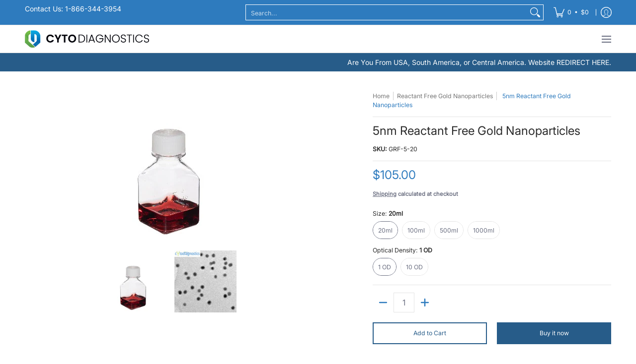

--- FILE ---
content_type: text/html; charset=utf-8
request_url: https://www.cytodiagnostics.com/products/5nm-reactant-free-gold-nanoparticles?variant=31523841441866&section_id=template--18361915441226__main
body_size: 6913
content:
<div id="shopify-section-template--18361915441226__main" class="shopify-section"><style data-shopify>
  .dynamic-section-template--18361915441226__main { 
    --margin_padding: 15vh;--section-padding-top-mobile: 30px;
    --section-padding-top-desktop: 40px;
    --section-padding-bottom-mobile: 0px;
    --section-padding-bottom-desktop: 0px;
    --section-margin-bottom-mobile: 0px;
    --section-margin-bottom-desktop: 0px;
  }
  .dynamic-section-template--18361915441226__main .banner-section {}
</style>

<section id="product-id-template--18361915441226__main" 
         data-product-id="4434264260682" 
         data-variant-id="31523841441866"  
         data-section-id="template--18361915441226__main" 
         data-section-type="product_page"
         data-product-type="page"  
         data-product-url="/products/5nm-reactant-free-gold-nanoparticles"  
         data-url="//www.cytodiagnostics.com/cdn/shop/t/4/assets/script.product.js?v=122290371928175755441763138512"
         data-atc="Add to Cart"
         data-cart="true"
         data-image="//www.cytodiagnostics.com/cdn/shop/products/5nm-Gold-Nanoparticles_736c0735-8e7b-45fe-a626-4feefd3f575b.jpg?v=1590424498&width=260"
         data-image-aspect="square"
         data-history="true"
         class="product-container product-id product-template--18361915441226__main product-template dynamic-section dynamic-section-template--18361915441226__main section-padding-top section-padding-bottom section-margin-bottom clearfix">

  

  <div class="container half-pad clearfix">
    <div class="product-grid-product-template product-grid-template--18361915441226__main">
      <div class="clearfix">
        
        
          <div class="product-images six left bottompad"><div id="main-product-image-template--18361915441226__main" 
     class="glider-contain featured-image featured-image-div-template--18361915441226__main main-image-template--18361915441226__main text-center relative"
     data-product-single-media-group>
  <a href="#product-details-template--18361915441226__main" title="Skip to Main Content" class="skip-to text-center visually-hidden">Skip to Main Content</a>
  
      
  <div id="featured-template--18361915441226__main" class="glider skip slideshow" tabindex="-1">
    <div class="glider-track slideshow">
  
  
    
<figure id="variant-image-6841073369162"        
              class="glider-slide variant-image variant-image-template--18361915441226__main relative active visible"
              aria-hidden="true" 
              tabindex="0" 
              data-product-gallery-figure="0" 
              data-product-gallery-selected="true"
              data-media="6841073369162"
              data-media-type="image"
              data-gslide="0">
              
              
<div class="media-container relative lazycontainer">
                    <span>
  <img src="//www.cytodiagnostics.com/cdn/shop/products/5nm-Gold-Nanoparticles_736c0735-8e7b-45fe-a626-4feefd3f575b.jpg?v=1590424498&amp;width=300" alt="5nm Reactant Free Gold Nanoparticles" srcset="//www.cytodiagnostics.com/cdn/shop/products/5nm-Gold-Nanoparticles_736c0735-8e7b-45fe-a626-4feefd3f575b.jpg?v=1590424498&amp;width=300 300w" width="300" height="300" loading="lazy" class="nopad js lazyload img-align square" fetchpriority="high" style="aspect-ratio:1.0;max-height:300px;max-width:300px;" sizes="(min-width: 600px) 360px, (min-width: 768px) 580px, calc(100vw - 60px)" data-aspectratio="1.0" data-source="//www.cytodiagnostics.com/cdn/shop/products/5nm-Gold-Nanoparticles_736c0735-8e7b-45fe-a626-4feefd3f575b.jpg?v=1590424498" data-src="//www.cytodiagnostics.com/cdn/shop/products/5nm-Gold-Nanoparticles_736c0735-8e7b-45fe-a626-4feefd3f575b.jpg?v=1590424498" data-zoom="//www.cytodiagnostics.com/cdn/shop/products/5nm-Gold-Nanoparticles_736c0735-8e7b-45fe-a626-4feefd3f575b.jpg?v=1590424498&amp;width=300">
</span>
                  </div>
            </figure>
    
<figure id="variant-image-6278985056330"        
              class="glider-slide variant-image variant-image-template--18361915441226__main relative"
              aria-hidden="false" 
              tabindex="-1" 
              data-product-gallery-figure="1" 
              data-product-gallery-selected="false"
              data-media="6278985056330"
              data-media-type="image"
              data-gslide="1">
              
              
<div class="media-container relative lazycontainer lazyskip">
                    <span>
  <img src="//www.cytodiagnostics.com/cdn/shop/products/5nm_large_3c996e03-6c28-4a95-977b-1022a0ed9372.jpg?v=1590424498&amp;width=400" alt="5nm gold nanoparticles TEM" srcset="//www.cytodiagnostics.com/cdn/shop/products/5nm_large_3c996e03-6c28-4a95-977b-1022a0ed9372.jpg?v=1590424498&amp;width=400 400w" width="400" height="399" loading="lazy" class="nopad js lazyload img-align landscape" fetchpriority="low" style="aspect-ratio:1.0025062656641603;max-height:399px;max-width:400px;" sizes="(min-width: 600px) 360px, (min-width: 768px) 580px, calc(100vw - 60px)" data-aspectratio="1.0025062656641603" data-source="//www.cytodiagnostics.com/cdn/shop/products/5nm_large_3c996e03-6c28-4a95-977b-1022a0ed9372.jpg?v=1590424498" data-src="//www.cytodiagnostics.com/cdn/shop/products/5nm_large_3c996e03-6c28-4a95-977b-1022a0ed9372.jpg?v=1590424498" data-zoom="//www.cytodiagnostics.com/cdn/shop/products/5nm_large_3c996e03-6c28-4a95-977b-1022a0ed9372.jpg?v=1590424498&amp;width=400">
</span>
                  </div>
            </figure>
    

  
    </div>
  </div>
    <div id="glider-pagination-featured">
      <button id="glider-featured-button-prev-thumbs-template--18361915441226__main" class="tabindex glider-button-prev thumbs" type="button" aria-label="Previous"><span class="icon icon-left">
  <svg height="16" width="16" viewBox="0 0 24 24" aria-hidden="true" focusable="false" role="presentation" xmlns="http://www.w3.org/2000/svg" version="1.1" xmlns:xlink="http://www.w3.org/1999/xlink" xmlns:svgjs="http://svgjs.com/svgjs"><g><path class="direction" d="M 14 4 L 7 12 C 7 12 7 12 7 12 L 14 20" fill="none" stroke="currentColor" stroke-linecap="round" stroke-linejoin="round" stroke-width="2px"></path></g></svg>
</span>
</button>
      <button id="glider-featured-button-next-thumbs-template--18361915441226__main" class="tabindex glider-button-next thumbs" type="button" aria-label="Next"><span class="icon icon-right">
  <svg height="16" width="16" viewBox="0 0 24 24" aria-hidden="true" focusable="false" role="presentation" xmlns="http://www.w3.org/2000/svg" version="1.1" xmlns:xlink="http://www.w3.org/1999/xlink" xmlns:svgjs="http://svgjs.com/svgjs"><g><path class="direction" d="M 10 20 L 17 12 C 17 12 17 12 17 12 L 10 4" fill="none" stroke="currentColor" stroke-linecap="round" stroke-linejoin="round" stroke-width="2px"></path></g></svg>
</span>
</button>
    </div>
  

  
</div>
  



  <div class="glider-contain">
    <div class="thumbnails-template--18361915441226__main twelve table-center negative-left negative-right thumbnails thumbs" tabindex="-1">
      <fieldset role="radiogroup" class="center">
        <legend class="visually-hidden">5nm Reactant Free Gold Nanoparticles media thumbnails</legend>
        
<div class="three mobile thumb-image-template--18361915441226__main image">  
            <div class="title-align">
              <div class="relative lazycontainer button"
                   data-product-gallery-thumbnail="0"
                   data-media="6841073369162" 
                   data-media-type="image"
                   data-product-gallery-selected="true">
                
                <label for="0-4434264260682template--18361915441226__main" class="visually-hidden">5nm Reactant Free Gold Nanoparticles media number 0 thumbnail</label>
  <img src="//www.cytodiagnostics.com/cdn/shop/products/5nm-Gold-Nanoparticles_736c0735-8e7b-45fe-a626-4feefd3f575b.jpg?v=1590424498&amp;width=300" alt="5nm Reactant Free Gold Nanoparticles" srcset="//www.cytodiagnostics.com/cdn/shop/products/5nm-Gold-Nanoparticles_736c0735-8e7b-45fe-a626-4feefd3f575b.jpg?v=1590424498&amp;width=130 130w" width="300" height="300" loading="lazy" class="js lazyload img-align square" style="aspect-ratio:1.0;max-height:130px;max-width:130px;" sizes="(min-width: 600px) 130px, 125px" data-aspectratio="1.0" data-source="//www.cytodiagnostics.com/cdn/shop/products/5nm-Gold-Nanoparticles_736c0735-8e7b-45fe-a626-4feefd3f575b.jpg?v=1590424498" data-src="//www.cytodiagnostics.com/cdn/shop/products/5nm-Gold-Nanoparticles_736c0735-8e7b-45fe-a626-4feefd3f575b.jpg?v=1590424498&amp;width=130" data-zoom="//www.cytodiagnostics.com/cdn/shop/products/5nm-Gold-Nanoparticles_736c0735-8e7b-45fe-a626-4feefd3f575b.jpg?v=1590424498&amp;width=300">
<input id="0-4434264260682template--18361915441226__main"
                       type="radio"
                       class="img-align keyed" 
                       name="5nm Reactant Free Gold Nanoparticles media thumbnails"
                       tab-index="0"checked>
              </div>
            </div>
          </div>
        
<div class="three mobile thumb-image-template--18361915441226__main image">  
            <div class="title-align">
              <div class="relative lazycontainer button"
                   data-product-gallery-thumbnail="1"
                   data-media="6278985056330" 
                   data-media-type="image"
                   data-product-gallery-selected="false">
                
                <label for="1-4434264260682template--18361915441226__main" class="visually-hidden">5nm Reactant Free Gold Nanoparticles media number 1 thumbnail</label>
  <img src="//www.cytodiagnostics.com/cdn/shop/products/5nm_large_3c996e03-6c28-4a95-977b-1022a0ed9372.jpg?v=1590424498&amp;width=400" alt="5nm gold nanoparticles TEM" srcset="//www.cytodiagnostics.com/cdn/shop/products/5nm_large_3c996e03-6c28-4a95-977b-1022a0ed9372.jpg?v=1590424498&amp;width=130 130w" width="400" height="399" loading="lazy" class="js lazyload img-align landscape" style="aspect-ratio:1.0025062656641603;max-height:130px;max-width:130px;" sizes="(min-width: 600px) 130px, 125px" data-aspectratio="1.0025062656641603" data-source="//www.cytodiagnostics.com/cdn/shop/products/5nm_large_3c996e03-6c28-4a95-977b-1022a0ed9372.jpg?v=1590424498" data-src="//www.cytodiagnostics.com/cdn/shop/products/5nm_large_3c996e03-6c28-4a95-977b-1022a0ed9372.jpg?v=1590424498&amp;width=130" data-zoom="//www.cytodiagnostics.com/cdn/shop/products/5nm_large_3c996e03-6c28-4a95-977b-1022a0ed9372.jpg?v=1590424498&amp;width=400">
<input id="1-4434264260682template--18361915441226__main"
                       type="radio"
                       class="img-align keyed" 
                       name="5nm Reactant Free Gold Nanoparticles media thumbnails"
                       tab-index="0">
              </div>
            </div>
          </div>
        
      </fieldset>
    </div>
    
  </div>
</div>
               

        <div id="product-details-template--18361915441226__main" class="product-details five right text-left bottompad-quarter"><form method="post" action="/cart/add" id="add-item-form-template--18361915441226__main" accept-charset="UTF-8" class="go-to-cart-template--18361915441226__main product-form-template--18361915441226__main variants disabled form-validation clearfix" enctype="multipart/form-data" data-product-form=""><input type="hidden" name="form_type" value="product" /><input type="hidden" name="utf8" value="✓" />
            
            <input
              id="variantId-template--18361915441226__main"
              type="hidden"
              name="id"
              value="31523841441866"
            >
          
            <div class="tab-body"><div class="form-blocks clearfix"><nav class="breadcrumbs breadcrumb_text" aria-label="Breadcrumbs"><span><a href="/" title="Back to the home page">Home</a></span><span class="separator" aria-hidden="true"></span><span><a href="/collections/all" title="Products">Products</a></span><span class="separator" aria-hidden="true"></span>
  <span class="active" aria-current="page">5nm Reactant Free Gold Nanoparticles</span>

</nav></div><div class="product-header clearfix"><h1 class="section-title-24">5nm Reactant Free Gold Nanoparticles</h1></div>
<p id="sku-76e29077-dc69-49ae-a126-435b2286a03a" class="variant_reload product-logistics form-blocks" >

    
    

    
    
<span data-variant-sku-seperator class="separator hidden" aria-hidden="true"></span>    
      <span class="variant-sku"><span>SKU: </span> <span data-variant-sku>GRF-5-20</span></span>
    

    
    
<span data-variant-barcode-seperator class="separator hidden" aria-hidden="true"></span>
      <span class="variant-sku hidden"><span>Barcode: </span> <span data-variant-barcode></span></span>
    

    
  </p>
 <div class="product-details-price clearfix"><h2 id="price-ce4ee419-d474-4eee-9130-6182b1a97679" class="variant_reload offers section-title-24">
  <span class="price-preview price price-field product-single__price" itemprop="price">
    <span data-variant-price class="money">$105.00</span>
    <span data-variant-compare-at-price class="money hidden"></span>
  </span>
  <span data-savings class="savings hidden">
    <span>Save</span>
    <span data-savings-total>$-105
    </span>
  </span>
</h2>

<h3 id="price-unit-ce4ee419-d474-4eee-9130-6182b1a97679" data-unit-price class="variant_reload hidden clearfix"></h3><p data-tax-line><small><strong><a href="/policies/shipping-policy">Shipping</a> calculated at checkout</strong></small></p></div><div id="variants-variants_JbNGce" class="variant_reload form-blocks no-pad clearfix" data-product-options>


  
  
  
  <fieldset class="swatch selectors" data-option-index="0">
    <legend>Size:&nbsp;<span>20ml</span></legend>
    


     <div class="swatch-element rounded active" data-group="4434264260682template--18361915441226__main" data-value="20ml">
        
          <span class="swatch-label label" aria-hidden="true">20ml</span>
        
        <label for="20ml-0-4434264260682template--18361915441226__main" class="error swatch-label visually-hidden">20ml</label>
        <input id="20ml-0-4434264260682template--18361915441226__main" 
               class="selector selector-option"
               type="radio" 
               name="Size" 
               value="20ml"
               data-group="4434264260682template--18361915441226__main"
               data-variant-id="31523841441866"
               data-option-id="1199426306122"
               
                checked/>
      </div> <div class="swatch-element rounded" data-group="4434264260682template--18361915441226__main" data-value="100ml">
        
          <span class="swatch-label label" aria-hidden="true">100ml</span>
        
        <label for="100ml-0-4434264260682template--18361915441226__main" class="error swatch-label visually-hidden">100ml</label>
        <input id="100ml-0-4434264260682template--18361915441226__main" 
               class="selector selector-option"
               type="radio" 
               name="Size" 
               value="100ml"
               data-group="4434264260682template--18361915441226__main"
               data-variant-id="31523841507402"
               data-option-id="1199426338890"
               
               />
      </div> <div class="swatch-element rounded" data-group="4434264260682template--18361915441226__main" data-value="500ml">
        
          <span class="swatch-label label" aria-hidden="true">500ml</span>
        
        <label for="500ml-0-4434264260682template--18361915441226__main" class="error swatch-label visually-hidden">500ml</label>
        <input id="500ml-0-4434264260682template--18361915441226__main" 
               class="selector selector-option"
               type="radio" 
               name="Size" 
               value="500ml"
               data-group="4434264260682template--18361915441226__main"
               data-variant-id="31523841572938"
               data-option-id="1199426371658"
               
               />
      </div> <div class="swatch-element rounded" data-group="4434264260682template--18361915441226__main" data-value="1000ml">
        
          <span class="swatch-label label" aria-hidden="true">1000ml</span>
        
        <label for="1000ml-0-4434264260682template--18361915441226__main" class="error swatch-label visually-hidden">1000ml</label>
        <input id="1000ml-0-4434264260682template--18361915441226__main" 
               class="selector selector-option"
               type="radio" 
               name="Size" 
               value="1000ml"
               data-group="4434264260682template--18361915441226__main"
               data-variant-id="31523841671242"
               data-option-id="1199426404426"
               
               />
      </div>
  
  </fieldset>


    
  

  
  
  
  <fieldset class="swatch selectors" data-option-index="1">
    <legend>Optical Density:&nbsp;<span>1 OD</span></legend>
    


     <div class="swatch-element rounded active" data-group="4434264260682template--18361915441226__main" data-value="1 OD">
        
          <span class="swatch-label label" aria-hidden="true">1 OD</span>
        
        <label for="1-od-1-4434264260682template--18361915441226__main" class="error swatch-label visually-hidden">1 OD</label>
        <input id="1-od-1-4434264260682template--18361915441226__main" 
               class="selector selector-option"
               type="radio" 
               name="Optical Density" 
               value="1 OD"
               data-group="4434264260682template--18361915441226__main"
               data-variant-id="31523841441866"
               data-option-id="1199426437194"
               
                checked/>
      </div> <div class="swatch-element rounded" data-group="4434264260682template--18361915441226__main" data-value="10 OD">
        
          <span class="swatch-label label" aria-hidden="true">10 OD</span>
        
        <label for="10-od-1-4434264260682template--18361915441226__main" class="error swatch-label visually-hidden">10 OD</label>
        <input id="10-od-1-4434264260682template--18361915441226__main" 
               class="selector selector-option"
               type="radio" 
               name="Optical Density" 
               value="10 OD"
               data-group="4434264260682template--18361915441226__main"
               data-variant-id="31523841474634"
               data-option-id="1199426469962"
               
               />
      </div>
  
  </fieldset>


    
  
</div><div id="quantity-6aefb9eb-9252-45f4-97ff-137b832689df" class="variant_reload clearfix"><div class="clearfix">
  <span class="quantity form" data-quantity>
    <button type="button" class="btn qtybtn icon-minus ignore qtyminus_template--18361915441226__main text-center product-template" field="updates_template--18361915441226__main" aria-label="Subtract" data-quantity-decrement><span class="icon icon-minus">
  <svg height="28" width="28" viewBox="0 0 24 24" aria-hidden="true" focusable="false" role="presentation" xmlns="http://www.w3.org/2000/svg" version="1.1" xmlns:xlink="http://www.w3.org/1999/xlink" xmlns:svgjs="http://svgjs.com/svgjs"><line class="minus" x1="18" y1="12" x2="6" y2="12" fill="none" stroke="currentColor" stroke-width="2px" stroke-linecap="round" stroke-linejoin="round"></line></svg>
</span>
</button>
    <label for="updates_template--18361915441226__main" class="visually-hidden">Quantity</label>
    <input id="updates_template--18361915441226__main" 
           name="quantity" 
           type="number" 
           inputmode="numeric" 
           pattern="[0-9]*" 
           value="1" 
           min="1" 
           class="ignore quantity item-qty text-center" 
           field="error_template--18361915441226__main" 
            />
    <button type="button" class="btn qtybtn icon-plus ignore qtyplus_template--18361915441226__main text-center product-template" field="updates_template--18361915441226__main" aria-label="Add" data-quantity-increment><span class="icon icon-plus">
  <svg height="28" width="28" viewBox="0 0 24 24" aria-hidden="true" focusable="false" role="presentation" xmlns="http://www.w3.org/2000/svg" version="1.1" xmlns:xlink="http://www.w3.org/1999/xlink" xmlns:svgjs="http://svgjs.com/svgjs"><line class="plus" x1="12" y1="6" x2="12" y2="18" fill="none" stroke="currentColor" stroke-width="2px" stroke-linecap="round" stroke-linejoin="round"></line><line class="minus" x1="18" y1="12" x2="6" y2="12" fill="none" stroke="currentColor" stroke-width="2px" stroke-linecap="round" stroke-linejoin="round"></line></svg>
</span>
</button>       
    <label class="stock error hidden" id="error_template--18361915441226__main">.</label>
  </span>
</div></div><div id="buttons-dcd3fc6c-1d6c-4dec-ba1f-38dd806ed9cc" class="variant_reload clearfix"><div class="purchase-section two-column bottompad-half" data-smart="true" >
  <div>
    
<button type="submit" id="add-to-cart-template--18361915441226__main" class="btn outline add-to-cart auto-full-width" name="add" data-atc="Add to Cart" >Add to Cart</button>
      <p class="feedback"><span class="icon icon-times">
  <svg height="12" width="12" viewBox="0 0 24 24" aria-hidden="true" focusable="false" role="presentation" xmlns="http://www.w3.org/2000/svg" version="1.1" xmlns:xlink="http://www.w3.org/1999/xlink" xmlns:svgjs="http://svgjs.com/svgjs"><g><path d="M 5 5 L 19 19" fill="none" stroke="#275c89" stroke-linecap="round" stroke-linejoin="round" stroke-width="3px"/><path d="M 19 5 L 5 19" fill="none" stroke="#275c89" stroke-linecap="round" stroke-linejoin="round" stroke-width="3px"/></g></svg>
</span>
<span class="icon icon-check">
  <svg height="12" width="12" viewBox="0 0 24 24" aria-hidden="true" focusable="false" role="presentation" xmlns="http://www.w3.org/2000/svg" version="1.1" xmlns:xlink="http://www.w3.org/1999/xlink" xmlns:svgjs="http://svgjs.com/svgjs"><g><path d="M 19 5 L 9 19 L 5 15" fill="none" stroke="#275c89" stroke-linecap="round" stroke-linejoin="round" stroke-width="3px"/></g></svg>
</span>
<span class="html"></span></p>
    
  </div>
  
  <div>
    <div data-shopify="payment-button" class="shopify-payment-button"> <shopify-accelerated-checkout recommended="null" fallback="{&quot;supports_subs&quot;:true,&quot;supports_def_opts&quot;:true,&quot;name&quot;:&quot;buy_it_now&quot;,&quot;wallet_params&quot;:{}}" access-token="a67ea158120bbbed2bfcf1122a5ad08b" buyer-country="US" buyer-locale="en" buyer-currency="USD" variant-params="[{&quot;id&quot;:31523841441866,&quot;requiresShipping&quot;:true},{&quot;id&quot;:31523841474634,&quot;requiresShipping&quot;:true},{&quot;id&quot;:31523841507402,&quot;requiresShipping&quot;:true},{&quot;id&quot;:31523841540170,&quot;requiresShipping&quot;:true},{&quot;id&quot;:31523841572938,&quot;requiresShipping&quot;:true},{&quot;id&quot;:31523841605706,&quot;requiresShipping&quot;:true},{&quot;id&quot;:31523841671242,&quot;requiresShipping&quot;:true},{&quot;id&quot;:31523841704010,&quot;requiresShipping&quot;:true}]" shop-id="25611075658" enabled-flags="[&quot;ae0f5bf6&quot;]" > <div class="shopify-payment-button__button" role="button" disabled aria-hidden="true" style="background-color: transparent; border: none"> <div class="shopify-payment-button__skeleton">&nbsp;</div> </div> </shopify-accelerated-checkout> <small id="shopify-buyer-consent" class="hidden" aria-hidden="true" data-consent-type="subscription"> This item is a recurring or deferred purchase. By continuing, I agree to the <span id="shopify-subscription-policy-button">cancellation policy</span> and authorize you to charge my payment method at the prices, frequency and dates listed on this page until my order is fulfilled or I cancel, if permitted. </small> </div>
  </div>
  
</div></div></div>
<script type="application/json" id="ProductJson-template--18361915441226__main">
    {
      "product_url": "\/products\/5nm-reactant-free-gold-nanoparticles",
      "product_info": {"id":4434264260682,"title":"5nm Reactant Free Gold Nanoparticles","handle":"5nm-reactant-free-gold-nanoparticles","description":"\u003cmeta charset=\"utf-8\"\u003e\n\u003cp\u003e\u003cstrong\u003eComposition:\u003c\/strong\u003e\u003cspan\u003e Tannic acid stabilized gold colloid\u003c\/span\u003e\u003cbr\u003e\u003cstrong\u003eCore Size:\u003c\/strong\u003e\u003cspan\u003e\u003cstrong\u003e \u003c\/strong\u003e5nm\u003c\/span\u003e\u003cbr\u003e\u003cstrong\u003eAbsorption max:\u003c\/strong\u003e\u003cspan\u003e 515-520nm\u003c\/span\u003e\u003cbr\u003e\u003cstrong\u003eParticles per ml:\u003c\/strong\u003e\u003cspan\u003e 5.47E+13\u003c\/span\u003e\u003cspan lang=\"EN-US\"\u003e\u003cbr\u003e\u003c\/span\u003e\u003c\/p\u003e\n\u003cp class=\"p1\"\u003e\u003cstrong\u003ePurity:\u003c\/strong\u003e \u0026gt;99.0% reactant free\u003c\/p\u003e\n\u003cp class=\"p1\"\u003e\u003cstrong\u003eFormulation:\u003c\/strong\u003e Supplied in 0.1mM phosphate buffered saline (PBS)\u003c\/p\u003e\n\u003cp class=\"p1\"\u003e\u003cstrong\u003eIntended use:\u003c\/strong\u003e Our extensively purified reactant free gold nanoparticles are ideal for sensitive applications requiring a minimum amount of contaminating reactants remnant from the manufacturing process. This product is well suited for conjugate development by passive adsorption of proteins and other ligands to the gold nanoparticle surface. The resulting conjugate can be used in blotting, electron microscopy and immunohistochemistry applications.\u003c\/p\u003e\n\u003cp class=\"p1\"\u003e\u003cstrong\u003eProperties\u003c\/strong\u003e\u003c\/p\u003e\n\u003cp class=\"p1\"\u003eCytodiagnostics reactant free gold nanoparticles are made using a unique proprietary protocol resulting in pure, reactant free particles with superior size distribution and shape compared to that of the leading competitor.\u003c\/p\u003e\n\u003cp class=\"p1\"\u003e\u003cbr\u003e\u003cspan\u003eOur gold nanoparticle preparations have a narrow size distribution (CV of less than 15%), exceptional protein adsorption properties and more than 95% spherical particles. In addition, low batch to batch variability (+\/- 2nm) assures you as a customer always end up with a product within the specified size range ordered. \u003c\/span\u003e\u003cbr\u003e\u003cbr\u003e\u003cspan\u003eAll of our batches go through stringent quality control prior to shipment to our customers using dynamic light scattering to guarantee size and monodispersity and lot specifications are supplied with each product.\u003c\/span\u003e\u003cbr\u003e\u003cbr\u003e\u003cstrong\u003eStorage\u003c\/strong\u003e\u003cbr\u003e\u003cbr\u003e\u003cspan\u003eStore product away from direct sunlight at 4-25°C. Lower temperature prolongs the shelf life of the product. \u003c\/span\u003e\u003cbr\u003e\u003cbr\u003e\u003cspan\u003e\u003cem\u003eDo NOT freeze. Freezing causes irreversible aggregation of the gold nanoparticles.\u003c\/em\u003e \u003c\/span\u003e\u003cbr\u003e\u003cbr\u003e\u003cspan\u003eWhen stored as specified the product is stable for at least six months.\u003c\/span\u003e\u003c\/p\u003e\n\u003cp\u003eDownload: \u003ca href=\"https:\/\/portal.cytodocs.com\/documents\/Technical-Notes\/Gold-Nanoparticles.pdf\" target=\"_blank\" title=\"Cytodiagnostics Gold Nanoparticle Product Brochure\" rel=\"noopener noreferrer\"\u003eGold Nanoparticle Product Brochure\u003c\/a\u003e\u003c\/p\u003e\n\u003ch6\u003e\u003cspan\u003eProduct Data\u003c\/span\u003e\u003c\/h6\u003e\n\u003cp\u003e\u003cimg src=\"https:\/\/cdn.shopify.com\/s\/files\/1\/0256\/1107\/5658\/files\/5nm-UV-VIS-DLS.jpg?v=1575476778\" alt=\"5nm standard gold UV-VIS and DLS DSata\"\u003e\u003c\/p\u003e\n\u003ctable width=\"100%\"\u003e\n\u003ctbody\u003e\n\u003ctr\u003e\n\u003ctd\u003eDiameter \u003c\/td\u003e\n\u003ctd\u003ePeak SPR Wavelength (nm)\u003c\/td\u003e\n\u003ctd\u003eNPS\/ml*\u003c\/td\u003e\n\u003ctd\u003eWt. Conc. (mg\/ml)*\u003c\/td\u003e\n\u003ctd\u003eMolar Ext. (M-1cm-1)\u003c\/td\u003e\n\u003ctd\u003eSize Dispersity (+\/-nm)\u003c\/td\u003e\n\u003ctd\u003eParticle Volume (nm3)\u003c\/td\u003e\n\u003ctd\u003eSurface Area (nm2)\u003c\/td\u003e\n\u003ctd\u003eSurface\/Volume Ratio\u003c\/td\u003e\n\u003ctd\u003eParticle Mass (g)\u003c\/td\u003e\n\u003ctd\u003eMolar Mass (g\/mol)\u003c\/td\u003e\n\u003ctd\u003eMolar Concentration*\u003c\/td\u003e\n\u003c\/tr\u003e\n\u003ctr\u003e\n\u003ctd\u003e5\u003c\/td\u003e\n\u003ctd\u003e515-520\u003c\/td\u003e\n\u003ctd\u003e5.47E+13\u003c\/td\u003e\n\u003ctd\u003e6.94E-02\u003c\/td\u003e\n\u003ctd\u003e1.10E+07\u003c\/td\u003e\n\u003ctd\u003e\u0026lt;15%\u003c\/td\u003e\n\u003ctd\u003e6.54E+01\u003c\/td\u003e\n\u003ctd\u003e7.85E+01\u003c\/td\u003e\n\u003ctd\u003e1.2\u003c\/td\u003e\n\u003ctd\u003e1.27E-18\u003c\/td\u003e\n\u003ctd\u003e7.64E+05\u003c\/td\u003e\n\u003ctd\u003e9.08E-08\u003c\/td\u003e\n\u003c\/tr\u003e\n\u003c\/tbody\u003e\n\u003c\/table\u003e\n\u003cp\u003e* All concentrations as indicated at an optical density of 1 (OD=1, i.e. absorbance at peak SPR wavelength with a 1cm pathlength)\u003c\/p\u003e\n\u003cp\u003e \u003c\/p\u003e\n\u003ch6\u003e\u003cspan\u003eProduct Sheet, SDS \u0026amp; Brochure\u003c\/span\u003e\u003c\/h6\u003e\n\u003cp\u003e\u003ca href=\"https:\/\/portal.cytodocs.com\/documents\/Product-Sheets\/Product-Sheet-Reactant-Free-Gold-Nanoparticles.pdf\" title=\"Reactant-Free Gold Nanoparticles Product Sheet\"\u003e\u003cspan\u003e\u003cimg src=\"\/\/cdn.shopify.com\/s\/files\/1\/0256\/1107\/5658\/files\/pdficon_small_370e7c40-6f93-41c9-8801-2375c7cfc9a1.gif?v=1565809220\" alt=\"\" style=\"float: left;\"\u003e Product Sheet - Reactant Free Gold Nanoparticles\u003c\/span\u003e\u003c\/a\u003e\u003c\/p\u003e\n\u003cp\u003e\u003ca href=\"https:\/\/portal.cytodocs.com\/documents\/SDS\/Reactant-Free-Gold-Nanoparticles-SDS.pdf\" title=\"Reactant Free Gold Nanoparticles - SDS\"\u003e\u003cspan\u003e\u003cimg src=\"\/\/cdn.shopify.com\/s\/files\/1\/0256\/1107\/5658\/files\/pdficon_small_370e7c40-6f93-41c9-8801-2375c7cfc9a1.gif?v=1565809220\" alt=\"\" style=\"float: left;\"\u003e Safety Data Sheet (SDS) - Reactant Free Gold Nanoparticles\u003c\/span\u003e\u003c\/a\u003e\u003c\/p\u003e\n\u003cp\u003e\u003ca title=\" Gold Nanoparticles Brochure\" href=\"https:\/\/portal.cytodocs.com\/documents\/Technical-Notes\/Gold-Nanoparticles.pdf\"\u003e\u003cspan\u003e\u003cimg style=\"float: left;\" alt=\"\" src=\"\/\/cdn.shopify.com\/s\/files\/1\/0256\/1107\/5658\/files\/pdficon_small_370e7c40-6f93-41c9-8801-2375c7cfc9a1.gif?v=1565809220\"\u003e  Gold Nanoparticle Brochure\u003c\/span\u003e\u003c\/a\u003e\u003c\/p\u003e\n\u003ch6\u003e\u003cspan\u003e\u003c\/span\u003e\u003c\/h6\u003e","published_at":"2019-12-13T10:40:46-05:00","created_at":"2019-12-13T10:40:46-05:00","vendor":"Cytodiagnostics","type":"Gold Nanoparticles","tags":["Gold Nanoparticles","Non-Functionalized Gold Nanoparticles","reactant free gold nanoparticles"],"price":10500,"price_min":10500,"price_max":1195000,"available":true,"price_varies":true,"compare_at_price":null,"compare_at_price_min":0,"compare_at_price_max":0,"compare_at_price_varies":false,"variants":[{"id":31523841441866,"title":"20ml \/ 1 OD","option1":"20ml","option2":"1 OD","option3":null,"sku":"GRF-5-20","requires_shipping":true,"taxable":true,"featured_image":null,"available":true,"name":"5nm Reactant Free Gold Nanoparticles - 20ml \/ 1 OD","public_title":"20ml \/ 1 OD","options":["20ml","1 OD"],"price":10500,"weight":0,"compare_at_price":null,"inventory_management":null,"barcode":"","requires_selling_plan":false,"selling_plan_allocations":[]},{"id":31523841474634,"title":"20ml \/ 10 OD","option1":"20ml","option2":"10 OD","option3":null,"sku":"GRF-5-20-10","requires_shipping":true,"taxable":true,"featured_image":null,"available":true,"name":"5nm Reactant Free Gold Nanoparticles - 20ml \/ 10 OD","public_title":"20ml \/ 10 OD","options":["20ml","10 OD"],"price":58000,"weight":0,"compare_at_price":null,"inventory_management":null,"barcode":"","requires_selling_plan":false,"selling_plan_allocations":[]},{"id":31523841507402,"title":"100ml \/ 1 OD","option1":"100ml","option2":"1 OD","option3":null,"sku":"GRF-5-100","requires_shipping":true,"taxable":true,"featured_image":null,"available":true,"name":"5nm Reactant Free Gold Nanoparticles - 100ml \/ 1 OD","public_title":"100ml \/ 1 OD","options":["100ml","1 OD"],"price":29500,"weight":0,"compare_at_price":null,"inventory_management":null,"barcode":"","requires_selling_plan":false,"selling_plan_allocations":[]},{"id":31523841540170,"title":"100ml \/ 10 OD","option1":"100ml","option2":"10 OD","option3":null,"sku":"GRF-5-100-10","requires_shipping":true,"taxable":true,"featured_image":null,"available":true,"name":"5nm Reactant Free Gold Nanoparticles - 100ml \/ 10 OD","public_title":"100ml \/ 10 OD","options":["100ml","10 OD"],"price":119500,"weight":0,"compare_at_price":null,"inventory_management":null,"barcode":"","requires_selling_plan":false,"selling_plan_allocations":[]},{"id":31523841572938,"title":"500ml \/ 1 OD","option1":"500ml","option2":"1 OD","option3":null,"sku":"GRF-5-500","requires_shipping":true,"taxable":true,"featured_image":null,"available":true,"name":"5nm Reactant Free Gold Nanoparticles - 500ml \/ 1 OD","public_title":"500ml \/ 1 OD","options":["500ml","1 OD"],"price":95500,"weight":0,"compare_at_price":null,"inventory_management":null,"barcode":"","requires_selling_plan":false,"selling_plan_allocations":[]},{"id":31523841605706,"title":"500ml \/ 10 OD","option1":"500ml","option2":"10 OD","option3":null,"sku":"GRF-5-500-10","requires_shipping":true,"taxable":true,"featured_image":null,"available":true,"name":"5nm Reactant Free Gold Nanoparticles - 500ml \/ 10 OD","public_title":"500ml \/ 10 OD","options":["500ml","10 OD"],"price":597500,"weight":0,"compare_at_price":null,"inventory_management":null,"barcode":"","requires_selling_plan":false,"selling_plan_allocations":[]},{"id":31523841671242,"title":"1000ml \/ 1 OD","option1":"1000ml","option2":"1 OD","option3":null,"sku":"GRF-5-1000","requires_shipping":true,"taxable":true,"featured_image":null,"available":true,"name":"5nm Reactant Free Gold Nanoparticles - 1000ml \/ 1 OD","public_title":"1000ml \/ 1 OD","options":["1000ml","1 OD"],"price":119500,"weight":0,"compare_at_price":null,"inventory_management":null,"barcode":"","requires_selling_plan":false,"selling_plan_allocations":[]},{"id":31523841704010,"title":"1000ml \/ 10 OD","option1":"1000ml","option2":"10 OD","option3":null,"sku":"GRF-5-1000-10","requires_shipping":true,"taxable":true,"featured_image":null,"available":true,"name":"5nm Reactant Free Gold Nanoparticles - 1000ml \/ 10 OD","public_title":"1000ml \/ 10 OD","options":["1000ml","10 OD"],"price":1195000,"weight":0,"compare_at_price":null,"inventory_management":null,"barcode":"","requires_selling_plan":false,"selling_plan_allocations":[]}],"images":["\/\/www.cytodiagnostics.com\/cdn\/shop\/products\/5nm-Gold-Nanoparticles_736c0735-8e7b-45fe-a626-4feefd3f575b.jpg?v=1590424498","\/\/www.cytodiagnostics.com\/cdn\/shop\/products\/5nm_large_3c996e03-6c28-4a95-977b-1022a0ed9372.jpg?v=1590424498"],"featured_image":"\/\/www.cytodiagnostics.com\/cdn\/shop\/products\/5nm-Gold-Nanoparticles_736c0735-8e7b-45fe-a626-4feefd3f575b.jpg?v=1590424498","options":["Size","Optical Density"],"media":[{"alt":"5nm Reactant Free Gold Nanoparticles","id":6841073369162,"position":1,"preview_image":{"aspect_ratio":1.0,"height":300,"width":300,"src":"\/\/www.cytodiagnostics.com\/cdn\/shop\/products\/5nm-Gold-Nanoparticles_736c0735-8e7b-45fe-a626-4feefd3f575b.jpg?v=1590424498"},"aspect_ratio":1.0,"height":300,"media_type":"image","src":"\/\/www.cytodiagnostics.com\/cdn\/shop\/products\/5nm-Gold-Nanoparticles_736c0735-8e7b-45fe-a626-4feefd3f575b.jpg?v=1590424498","width":300},{"alt":"5nm gold nanoparticles TEM","id":6278985056330,"position":2,"preview_image":{"aspect_ratio":1.003,"height":399,"width":400,"src":"\/\/www.cytodiagnostics.com\/cdn\/shop\/products\/5nm_large_3c996e03-6c28-4a95-977b-1022a0ed9372.jpg?v=1590424498"},"aspect_ratio":1.003,"height":399,"media_type":"image","src":"\/\/www.cytodiagnostics.com\/cdn\/shop\/products\/5nm_large_3c996e03-6c28-4a95-977b-1022a0ed9372.jpg?v=1590424498","width":400}],"requires_selling_plan":false,"selling_plan_groups":[],"content":"\u003cmeta charset=\"utf-8\"\u003e\n\u003cp\u003e\u003cstrong\u003eComposition:\u003c\/strong\u003e\u003cspan\u003e Tannic acid stabilized gold colloid\u003c\/span\u003e\u003cbr\u003e\u003cstrong\u003eCore Size:\u003c\/strong\u003e\u003cspan\u003e\u003cstrong\u003e \u003c\/strong\u003e5nm\u003c\/span\u003e\u003cbr\u003e\u003cstrong\u003eAbsorption max:\u003c\/strong\u003e\u003cspan\u003e 515-520nm\u003c\/span\u003e\u003cbr\u003e\u003cstrong\u003eParticles per ml:\u003c\/strong\u003e\u003cspan\u003e 5.47E+13\u003c\/span\u003e\u003cspan lang=\"EN-US\"\u003e\u003cbr\u003e\u003c\/span\u003e\u003c\/p\u003e\n\u003cp class=\"p1\"\u003e\u003cstrong\u003ePurity:\u003c\/strong\u003e \u0026gt;99.0% reactant free\u003c\/p\u003e\n\u003cp class=\"p1\"\u003e\u003cstrong\u003eFormulation:\u003c\/strong\u003e Supplied in 0.1mM phosphate buffered saline (PBS)\u003c\/p\u003e\n\u003cp class=\"p1\"\u003e\u003cstrong\u003eIntended use:\u003c\/strong\u003e Our extensively purified reactant free gold nanoparticles are ideal for sensitive applications requiring a minimum amount of contaminating reactants remnant from the manufacturing process. This product is well suited for conjugate development by passive adsorption of proteins and other ligands to the gold nanoparticle surface. The resulting conjugate can be used in blotting, electron microscopy and immunohistochemistry applications.\u003c\/p\u003e\n\u003cp class=\"p1\"\u003e\u003cstrong\u003eProperties\u003c\/strong\u003e\u003c\/p\u003e\n\u003cp class=\"p1\"\u003eCytodiagnostics reactant free gold nanoparticles are made using a unique proprietary protocol resulting in pure, reactant free particles with superior size distribution and shape compared to that of the leading competitor.\u003c\/p\u003e\n\u003cp class=\"p1\"\u003e\u003cbr\u003e\u003cspan\u003eOur gold nanoparticle preparations have a narrow size distribution (CV of less than 15%), exceptional protein adsorption properties and more than 95% spherical particles. In addition, low batch to batch variability (+\/- 2nm) assures you as a customer always end up with a product within the specified size range ordered. \u003c\/span\u003e\u003cbr\u003e\u003cbr\u003e\u003cspan\u003eAll of our batches go through stringent quality control prior to shipment to our customers using dynamic light scattering to guarantee size and monodispersity and lot specifications are supplied with each product.\u003c\/span\u003e\u003cbr\u003e\u003cbr\u003e\u003cstrong\u003eStorage\u003c\/strong\u003e\u003cbr\u003e\u003cbr\u003e\u003cspan\u003eStore product away from direct sunlight at 4-25°C. Lower temperature prolongs the shelf life of the product. \u003c\/span\u003e\u003cbr\u003e\u003cbr\u003e\u003cspan\u003e\u003cem\u003eDo NOT freeze. Freezing causes irreversible aggregation of the gold nanoparticles.\u003c\/em\u003e \u003c\/span\u003e\u003cbr\u003e\u003cbr\u003e\u003cspan\u003eWhen stored as specified the product is stable for at least six months.\u003c\/span\u003e\u003c\/p\u003e\n\u003cp\u003eDownload: \u003ca href=\"https:\/\/portal.cytodocs.com\/documents\/Technical-Notes\/Gold-Nanoparticles.pdf\" target=\"_blank\" title=\"Cytodiagnostics Gold Nanoparticle Product Brochure\" rel=\"noopener noreferrer\"\u003eGold Nanoparticle Product Brochure\u003c\/a\u003e\u003c\/p\u003e\n\u003ch6\u003e\u003cspan\u003eProduct Data\u003c\/span\u003e\u003c\/h6\u003e\n\u003cp\u003e\u003cimg src=\"https:\/\/cdn.shopify.com\/s\/files\/1\/0256\/1107\/5658\/files\/5nm-UV-VIS-DLS.jpg?v=1575476778\" alt=\"5nm standard gold UV-VIS and DLS DSata\"\u003e\u003c\/p\u003e\n\u003ctable width=\"100%\"\u003e\n\u003ctbody\u003e\n\u003ctr\u003e\n\u003ctd\u003eDiameter \u003c\/td\u003e\n\u003ctd\u003ePeak SPR Wavelength (nm)\u003c\/td\u003e\n\u003ctd\u003eNPS\/ml*\u003c\/td\u003e\n\u003ctd\u003eWt. Conc. (mg\/ml)*\u003c\/td\u003e\n\u003ctd\u003eMolar Ext. (M-1cm-1)\u003c\/td\u003e\n\u003ctd\u003eSize Dispersity (+\/-nm)\u003c\/td\u003e\n\u003ctd\u003eParticle Volume (nm3)\u003c\/td\u003e\n\u003ctd\u003eSurface Area (nm2)\u003c\/td\u003e\n\u003ctd\u003eSurface\/Volume Ratio\u003c\/td\u003e\n\u003ctd\u003eParticle Mass (g)\u003c\/td\u003e\n\u003ctd\u003eMolar Mass (g\/mol)\u003c\/td\u003e\n\u003ctd\u003eMolar Concentration*\u003c\/td\u003e\n\u003c\/tr\u003e\n\u003ctr\u003e\n\u003ctd\u003e5\u003c\/td\u003e\n\u003ctd\u003e515-520\u003c\/td\u003e\n\u003ctd\u003e5.47E+13\u003c\/td\u003e\n\u003ctd\u003e6.94E-02\u003c\/td\u003e\n\u003ctd\u003e1.10E+07\u003c\/td\u003e\n\u003ctd\u003e\u0026lt;15%\u003c\/td\u003e\n\u003ctd\u003e6.54E+01\u003c\/td\u003e\n\u003ctd\u003e7.85E+01\u003c\/td\u003e\n\u003ctd\u003e1.2\u003c\/td\u003e\n\u003ctd\u003e1.27E-18\u003c\/td\u003e\n\u003ctd\u003e7.64E+05\u003c\/td\u003e\n\u003ctd\u003e9.08E-08\u003c\/td\u003e\n\u003c\/tr\u003e\n\u003c\/tbody\u003e\n\u003c\/table\u003e\n\u003cp\u003e* All concentrations as indicated at an optical density of 1 (OD=1, i.e. absorbance at peak SPR wavelength with a 1cm pathlength)\u003c\/p\u003e\n\u003cp\u003e \u003c\/p\u003e\n\u003ch6\u003e\u003cspan\u003eProduct Sheet, SDS \u0026amp; Brochure\u003c\/span\u003e\u003c\/h6\u003e\n\u003cp\u003e\u003ca href=\"https:\/\/portal.cytodocs.com\/documents\/Product-Sheets\/Product-Sheet-Reactant-Free-Gold-Nanoparticles.pdf\" title=\"Reactant-Free Gold Nanoparticles Product Sheet\"\u003e\u003cspan\u003e\u003cimg src=\"\/\/cdn.shopify.com\/s\/files\/1\/0256\/1107\/5658\/files\/pdficon_small_370e7c40-6f93-41c9-8801-2375c7cfc9a1.gif?v=1565809220\" alt=\"\" style=\"float: left;\"\u003e Product Sheet - Reactant Free Gold Nanoparticles\u003c\/span\u003e\u003c\/a\u003e\u003c\/p\u003e\n\u003cp\u003e\u003ca href=\"https:\/\/portal.cytodocs.com\/documents\/SDS\/Reactant-Free-Gold-Nanoparticles-SDS.pdf\" title=\"Reactant Free Gold Nanoparticles - SDS\"\u003e\u003cspan\u003e\u003cimg src=\"\/\/cdn.shopify.com\/s\/files\/1\/0256\/1107\/5658\/files\/pdficon_small_370e7c40-6f93-41c9-8801-2375c7cfc9a1.gif?v=1565809220\" alt=\"\" style=\"float: left;\"\u003e Safety Data Sheet (SDS) - Reactant Free Gold Nanoparticles\u003c\/span\u003e\u003c\/a\u003e\u003c\/p\u003e\n\u003cp\u003e\u003ca title=\" Gold Nanoparticles Brochure\" href=\"https:\/\/portal.cytodocs.com\/documents\/Technical-Notes\/Gold-Nanoparticles.pdf\"\u003e\u003cspan\u003e\u003cimg style=\"float: left;\" alt=\"\" src=\"\/\/cdn.shopify.com\/s\/files\/1\/0256\/1107\/5658\/files\/pdficon_small_370e7c40-6f93-41c9-8801-2375c7cfc9a1.gif?v=1565809220\"\u003e  Gold Nanoparticle Brochure\u003c\/span\u003e\u003c\/a\u003e\u003c\/p\u003e\n\u003ch6\u003e\u003cspan\u003e\u003c\/span\u003e\u003c\/h6\u003e"},
      "product_variants": [{"name":"Size","position":1,"values":["20ml","100ml","500ml","1000ml"]},{"name":"Optical Density","position":2,"values":["1 OD","10 OD"]}],
      "variant_type": "radio",
      "onboarding": false,
      "template": "page", 
      "use_history": true, 
      "zoom_enable": false,
      "loop_enable": false,
      "option_type": "block",    
      "text": {
        "product_free": "Free",
        "product_available": "Add to Cart",
        "product_unavailable": "Sold Out"
      }
    }
  </script>
  <script type="application/json" id="ModelJson-template--18361915441226__main">
      []
  </script>
<input type="hidden" name="product-id" value="4434264260682" /><input type="hidden" name="section-id" value="template--18361915441226__main" /></form>
        
        </div>
        
      </div>
    </div>
  </div>
  
</section>

<script type="application/ld+json">
  {"@context":"http:\/\/schema.org\/","@id":"\/products\/5nm-reactant-free-gold-nanoparticles#product","@type":"ProductGroup","brand":{"@type":"Brand","name":"Cytodiagnostics"},"category":"Gold Nanoparticles","description":"\nComposition: Tannic acid stabilized gold colloidCore Size: 5nmAbsorption max: 515-520nmParticles per ml: 5.47E+13\nPurity: \u0026gt;99.0% reactant free\nFormulation: Supplied in 0.1mM phosphate buffered saline (PBS)\nIntended use: Our extensively purified reactant free gold nanoparticles are ideal for sensitive applications requiring a minimum amount of contaminating reactants remnant from the manufacturing process. This product is well suited for conjugate development by passive adsorption of proteins and other ligands to the gold nanoparticle surface. The resulting conjugate can be used in blotting, electron microscopy and immunohistochemistry applications.\nProperties\nCytodiagnostics reactant free gold nanoparticles are made using a unique proprietary protocol resulting in pure, reactant free particles with superior size distribution and shape compared to that of the leading competitor.\nOur gold nanoparticle preparations have a narrow size distribution (CV of less than 15%), exceptional protein adsorption properties and more than 95% spherical particles. In addition, low batch to batch variability (+\/- 2nm) assures you as a customer always end up with a product within the specified size range ordered. All of our batches go through stringent quality control prior to shipment to our customers using dynamic light scattering to guarantee size and monodispersity and lot specifications are supplied with each product.StorageStore product away from direct sunlight at 4-25°C. Lower temperature prolongs the shelf life of the product. Do NOT freeze. Freezing causes irreversible aggregation of the gold nanoparticles. When stored as specified the product is stable for at least six months.\nDownload: Gold Nanoparticle Product Brochure\nProduct Data\n\n\n\n\nDiameter \nPeak SPR Wavelength (nm)\nNPS\/ml*\nWt. Conc. (mg\/ml)*\nMolar Ext. (M-1cm-1)\nSize Dispersity (+\/-nm)\nParticle Volume (nm3)\nSurface Area (nm2)\nSurface\/Volume Ratio\nParticle Mass (g)\nMolar Mass (g\/mol)\nMolar Concentration*\n\n\n5\n515-520\n5.47E+13\n6.94E-02\n1.10E+07\n\u0026lt;15%\n6.54E+01\n7.85E+01\n1.2\n1.27E-18\n7.64E+05\n9.08E-08\n\n\n\n* All concentrations as indicated at an optical density of 1 (OD=1, i.e. absorbance at peak SPR wavelength with a 1cm pathlength)\n \nProduct Sheet, SDS \u0026amp; Brochure\n Product Sheet - Reactant Free Gold Nanoparticles\n Safety Data Sheet (SDS) - Reactant Free Gold Nanoparticles\n  Gold Nanoparticle Brochure\n","hasVariant":[{"@id":"\/products\/5nm-reactant-free-gold-nanoparticles?variant=31523841441866#variant","@type":"Product","image":"https:\/\/www.cytodiagnostics.com\/cdn\/shop\/products\/5nm-Gold-Nanoparticles_736c0735-8e7b-45fe-a626-4feefd3f575b.jpg?v=1590424498\u0026width=1920","name":"5nm Reactant Free Gold Nanoparticles - 20ml \/ 1 OD","offers":{"@id":"\/products\/5nm-reactant-free-gold-nanoparticles?variant=31523841441866#offer","@type":"Offer","availability":"http:\/\/schema.org\/InStock","price":"105.00","priceCurrency":"USD","url":"https:\/\/www.cytodiagnostics.com\/products\/5nm-reactant-free-gold-nanoparticles?variant=31523841441866"},"sku":"GRF-5-20"},{"@id":"\/products\/5nm-reactant-free-gold-nanoparticles?variant=31523841474634#variant","@type":"Product","image":"https:\/\/www.cytodiagnostics.com\/cdn\/shop\/products\/5nm-Gold-Nanoparticles_736c0735-8e7b-45fe-a626-4feefd3f575b.jpg?v=1590424498\u0026width=1920","name":"5nm Reactant Free Gold Nanoparticles - 20ml \/ 10 OD","offers":{"@id":"\/products\/5nm-reactant-free-gold-nanoparticles?variant=31523841474634#offer","@type":"Offer","availability":"http:\/\/schema.org\/InStock","price":"580.00","priceCurrency":"USD","url":"https:\/\/www.cytodiagnostics.com\/products\/5nm-reactant-free-gold-nanoparticles?variant=31523841474634"},"sku":"GRF-5-20-10"},{"@id":"\/products\/5nm-reactant-free-gold-nanoparticles?variant=31523841507402#variant","@type":"Product","image":"https:\/\/www.cytodiagnostics.com\/cdn\/shop\/products\/5nm-Gold-Nanoparticles_736c0735-8e7b-45fe-a626-4feefd3f575b.jpg?v=1590424498\u0026width=1920","name":"5nm Reactant Free Gold Nanoparticles - 100ml \/ 1 OD","offers":{"@id":"\/products\/5nm-reactant-free-gold-nanoparticles?variant=31523841507402#offer","@type":"Offer","availability":"http:\/\/schema.org\/InStock","price":"295.00","priceCurrency":"USD","url":"https:\/\/www.cytodiagnostics.com\/products\/5nm-reactant-free-gold-nanoparticles?variant=31523841507402"},"sku":"GRF-5-100"},{"@id":"\/products\/5nm-reactant-free-gold-nanoparticles?variant=31523841540170#variant","@type":"Product","image":"https:\/\/www.cytodiagnostics.com\/cdn\/shop\/products\/5nm-Gold-Nanoparticles_736c0735-8e7b-45fe-a626-4feefd3f575b.jpg?v=1590424498\u0026width=1920","name":"5nm Reactant Free Gold Nanoparticles - 100ml \/ 10 OD","offers":{"@id":"\/products\/5nm-reactant-free-gold-nanoparticles?variant=31523841540170#offer","@type":"Offer","availability":"http:\/\/schema.org\/InStock","price":"1195.00","priceCurrency":"USD","url":"https:\/\/www.cytodiagnostics.com\/products\/5nm-reactant-free-gold-nanoparticles?variant=31523841540170"},"sku":"GRF-5-100-10"},{"@id":"\/products\/5nm-reactant-free-gold-nanoparticles?variant=31523841572938#variant","@type":"Product","image":"https:\/\/www.cytodiagnostics.com\/cdn\/shop\/products\/5nm-Gold-Nanoparticles_736c0735-8e7b-45fe-a626-4feefd3f575b.jpg?v=1590424498\u0026width=1920","name":"5nm Reactant Free Gold Nanoparticles - 500ml \/ 1 OD","offers":{"@id":"\/products\/5nm-reactant-free-gold-nanoparticles?variant=31523841572938#offer","@type":"Offer","availability":"http:\/\/schema.org\/InStock","price":"955.00","priceCurrency":"USD","url":"https:\/\/www.cytodiagnostics.com\/products\/5nm-reactant-free-gold-nanoparticles?variant=31523841572938"},"sku":"GRF-5-500"},{"@id":"\/products\/5nm-reactant-free-gold-nanoparticles?variant=31523841605706#variant","@type":"Product","image":"https:\/\/www.cytodiagnostics.com\/cdn\/shop\/products\/5nm-Gold-Nanoparticles_736c0735-8e7b-45fe-a626-4feefd3f575b.jpg?v=1590424498\u0026width=1920","name":"5nm Reactant Free Gold Nanoparticles - 500ml \/ 10 OD","offers":{"@id":"\/products\/5nm-reactant-free-gold-nanoparticles?variant=31523841605706#offer","@type":"Offer","availability":"http:\/\/schema.org\/InStock","price":"5975.00","priceCurrency":"USD","url":"https:\/\/www.cytodiagnostics.com\/products\/5nm-reactant-free-gold-nanoparticles?variant=31523841605706"},"sku":"GRF-5-500-10"},{"@id":"\/products\/5nm-reactant-free-gold-nanoparticles?variant=31523841671242#variant","@type":"Product","image":"https:\/\/www.cytodiagnostics.com\/cdn\/shop\/products\/5nm-Gold-Nanoparticles_736c0735-8e7b-45fe-a626-4feefd3f575b.jpg?v=1590424498\u0026width=1920","name":"5nm Reactant Free Gold Nanoparticles - 1000ml \/ 1 OD","offers":{"@id":"\/products\/5nm-reactant-free-gold-nanoparticles?variant=31523841671242#offer","@type":"Offer","availability":"http:\/\/schema.org\/InStock","price":"1195.00","priceCurrency":"USD","url":"https:\/\/www.cytodiagnostics.com\/products\/5nm-reactant-free-gold-nanoparticles?variant=31523841671242"},"sku":"GRF-5-1000"},{"@id":"\/products\/5nm-reactant-free-gold-nanoparticles?variant=31523841704010#variant","@type":"Product","image":"https:\/\/www.cytodiagnostics.com\/cdn\/shop\/products\/5nm-Gold-Nanoparticles_736c0735-8e7b-45fe-a626-4feefd3f575b.jpg?v=1590424498\u0026width=1920","name":"5nm Reactant Free Gold Nanoparticles - 1000ml \/ 10 OD","offers":{"@id":"\/products\/5nm-reactant-free-gold-nanoparticles?variant=31523841704010#offer","@type":"Offer","availability":"http:\/\/schema.org\/InStock","price":"11950.00","priceCurrency":"USD","url":"https:\/\/www.cytodiagnostics.com\/products\/5nm-reactant-free-gold-nanoparticles?variant=31523841704010"},"sku":"GRF-5-1000-10"}],"name":"5nm Reactant Free Gold Nanoparticles","productGroupID":"4434264260682","url":"https:\/\/www.cytodiagnostics.com\/products\/5nm-reactant-free-gold-nanoparticles"}
</script>

</div>

--- FILE ---
content_type: text/html; charset=utf-8
request_url: https://www.cytodiagnostics.com/products/5nm-reactant-free-gold-nanoparticles?variant=31523841507402&section_id=template--18361915441226__main
body_size: 6775
content:
<div id="shopify-section-template--18361915441226__main" class="shopify-section"><style data-shopify>
  .dynamic-section-template--18361915441226__main { 
    --margin_padding: 15vh;--section-padding-top-mobile: 30px;
    --section-padding-top-desktop: 40px;
    --section-padding-bottom-mobile: 0px;
    --section-padding-bottom-desktop: 0px;
    --section-margin-bottom-mobile: 0px;
    --section-margin-bottom-desktop: 0px;
  }
  .dynamic-section-template--18361915441226__main .banner-section {}
</style>

<section id="product-id-template--18361915441226__main" 
         data-product-id="4434264260682" 
         data-variant-id="31523841507402"  
         data-section-id="template--18361915441226__main" 
         data-section-type="product_page"
         data-product-type="page"  
         data-product-url="/products/5nm-reactant-free-gold-nanoparticles"  
         data-url="//www.cytodiagnostics.com/cdn/shop/t/4/assets/script.product.js?v=122290371928175755441763138512"
         data-atc="Add to Cart"
         data-cart="true"
         data-image="//www.cytodiagnostics.com/cdn/shop/products/5nm-Gold-Nanoparticles_736c0735-8e7b-45fe-a626-4feefd3f575b.jpg?v=1590424498&width=260"
         data-image-aspect="square"
         data-history="true"
         class="product-container product-id product-template--18361915441226__main product-template dynamic-section dynamic-section-template--18361915441226__main section-padding-top section-padding-bottom section-margin-bottom clearfix">

  

  <div class="container half-pad clearfix">
    <div class="product-grid-product-template product-grid-template--18361915441226__main">
      <div class="clearfix">
        
        
          <div class="product-images six left bottompad"><div id="main-product-image-template--18361915441226__main" 
     class="glider-contain featured-image featured-image-div-template--18361915441226__main main-image-template--18361915441226__main text-center relative"
     data-product-single-media-group>
  <a href="#product-details-template--18361915441226__main" title="Skip to Main Content" class="skip-to text-center visually-hidden">Skip to Main Content</a>
  
      
  <div id="featured-template--18361915441226__main" class="glider skip slideshow" tabindex="-1">
    <div class="glider-track slideshow">
  
  
    
<figure id="variant-image-6841073369162"        
              class="glider-slide variant-image variant-image-template--18361915441226__main relative active visible"
              aria-hidden="true" 
              tabindex="0" 
              data-product-gallery-figure="0" 
              data-product-gallery-selected="true"
              data-media="6841073369162"
              data-media-type="image"
              data-gslide="0">
              
              
<div class="media-container relative lazycontainer">
                    <span>
  <img src="//www.cytodiagnostics.com/cdn/shop/products/5nm-Gold-Nanoparticles_736c0735-8e7b-45fe-a626-4feefd3f575b.jpg?v=1590424498&amp;width=300" alt="5nm Reactant Free Gold Nanoparticles" srcset="//www.cytodiagnostics.com/cdn/shop/products/5nm-Gold-Nanoparticles_736c0735-8e7b-45fe-a626-4feefd3f575b.jpg?v=1590424498&amp;width=300 300w" width="300" height="300" loading="lazy" class="nopad js lazyload img-align square" fetchpriority="high" style="aspect-ratio:1.0;max-height:300px;max-width:300px;" sizes="(min-width: 600px) 360px, (min-width: 768px) 580px, calc(100vw - 60px)" data-aspectratio="1.0" data-source="//www.cytodiagnostics.com/cdn/shop/products/5nm-Gold-Nanoparticles_736c0735-8e7b-45fe-a626-4feefd3f575b.jpg?v=1590424498" data-src="//www.cytodiagnostics.com/cdn/shop/products/5nm-Gold-Nanoparticles_736c0735-8e7b-45fe-a626-4feefd3f575b.jpg?v=1590424498" data-zoom="//www.cytodiagnostics.com/cdn/shop/products/5nm-Gold-Nanoparticles_736c0735-8e7b-45fe-a626-4feefd3f575b.jpg?v=1590424498&amp;width=300">
</span>
                  </div>
            </figure>
    
<figure id="variant-image-6278985056330"        
              class="glider-slide variant-image variant-image-template--18361915441226__main relative"
              aria-hidden="false" 
              tabindex="-1" 
              data-product-gallery-figure="1" 
              data-product-gallery-selected="false"
              data-media="6278985056330"
              data-media-type="image"
              data-gslide="1">
              
              
<div class="media-container relative lazycontainer lazyskip">
                    <span>
  <img src="//www.cytodiagnostics.com/cdn/shop/products/5nm_large_3c996e03-6c28-4a95-977b-1022a0ed9372.jpg?v=1590424498&amp;width=400" alt="5nm gold nanoparticles TEM" srcset="//www.cytodiagnostics.com/cdn/shop/products/5nm_large_3c996e03-6c28-4a95-977b-1022a0ed9372.jpg?v=1590424498&amp;width=400 400w" width="400" height="399" loading="lazy" class="nopad js lazyload img-align landscape" fetchpriority="low" style="aspect-ratio:1.0025062656641603;max-height:399px;max-width:400px;" sizes="(min-width: 600px) 360px, (min-width: 768px) 580px, calc(100vw - 60px)" data-aspectratio="1.0025062656641603" data-source="//www.cytodiagnostics.com/cdn/shop/products/5nm_large_3c996e03-6c28-4a95-977b-1022a0ed9372.jpg?v=1590424498" data-src="//www.cytodiagnostics.com/cdn/shop/products/5nm_large_3c996e03-6c28-4a95-977b-1022a0ed9372.jpg?v=1590424498" data-zoom="//www.cytodiagnostics.com/cdn/shop/products/5nm_large_3c996e03-6c28-4a95-977b-1022a0ed9372.jpg?v=1590424498&amp;width=400">
</span>
                  </div>
            </figure>
    

  
    </div>
  </div>
    <div id="glider-pagination-featured">
      <button id="glider-featured-button-prev-thumbs-template--18361915441226__main" class="tabindex glider-button-prev thumbs" type="button" aria-label="Previous"><span class="icon icon-left">
  <svg height="16" width="16" viewBox="0 0 24 24" aria-hidden="true" focusable="false" role="presentation" xmlns="http://www.w3.org/2000/svg" version="1.1" xmlns:xlink="http://www.w3.org/1999/xlink" xmlns:svgjs="http://svgjs.com/svgjs"><g><path class="direction" d="M 14 4 L 7 12 C 7 12 7 12 7 12 L 14 20" fill="none" stroke="currentColor" stroke-linecap="round" stroke-linejoin="round" stroke-width="2px"></path></g></svg>
</span>
</button>
      <button id="glider-featured-button-next-thumbs-template--18361915441226__main" class="tabindex glider-button-next thumbs" type="button" aria-label="Next"><span class="icon icon-right">
  <svg height="16" width="16" viewBox="0 0 24 24" aria-hidden="true" focusable="false" role="presentation" xmlns="http://www.w3.org/2000/svg" version="1.1" xmlns:xlink="http://www.w3.org/1999/xlink" xmlns:svgjs="http://svgjs.com/svgjs"><g><path class="direction" d="M 10 20 L 17 12 C 17 12 17 12 17 12 L 10 4" fill="none" stroke="currentColor" stroke-linecap="round" stroke-linejoin="round" stroke-width="2px"></path></g></svg>
</span>
</button>
    </div>
  

  
</div>
  



  <div class="glider-contain">
    <div class="thumbnails-template--18361915441226__main twelve table-center negative-left negative-right thumbnails thumbs" tabindex="-1">
      <fieldset role="radiogroup" class="center">
        <legend class="visually-hidden">5nm Reactant Free Gold Nanoparticles media thumbnails</legend>
        
<div class="three mobile thumb-image-template--18361915441226__main image">  
            <div class="title-align">
              <div class="relative lazycontainer button"
                   data-product-gallery-thumbnail="0"
                   data-media="6841073369162" 
                   data-media-type="image"
                   data-product-gallery-selected="true">
                
                <label for="0-4434264260682template--18361915441226__main" class="visually-hidden">5nm Reactant Free Gold Nanoparticles media number 0 thumbnail</label>
  <img src="//www.cytodiagnostics.com/cdn/shop/products/5nm-Gold-Nanoparticles_736c0735-8e7b-45fe-a626-4feefd3f575b.jpg?v=1590424498&amp;width=300" alt="5nm Reactant Free Gold Nanoparticles" srcset="//www.cytodiagnostics.com/cdn/shop/products/5nm-Gold-Nanoparticles_736c0735-8e7b-45fe-a626-4feefd3f575b.jpg?v=1590424498&amp;width=130 130w" width="300" height="300" loading="lazy" class="js lazyload img-align square" style="aspect-ratio:1.0;max-height:130px;max-width:130px;" sizes="(min-width: 600px) 130px, 125px" data-aspectratio="1.0" data-source="//www.cytodiagnostics.com/cdn/shop/products/5nm-Gold-Nanoparticles_736c0735-8e7b-45fe-a626-4feefd3f575b.jpg?v=1590424498" data-src="//www.cytodiagnostics.com/cdn/shop/products/5nm-Gold-Nanoparticles_736c0735-8e7b-45fe-a626-4feefd3f575b.jpg?v=1590424498&amp;width=130" data-zoom="//www.cytodiagnostics.com/cdn/shop/products/5nm-Gold-Nanoparticles_736c0735-8e7b-45fe-a626-4feefd3f575b.jpg?v=1590424498&amp;width=300">
<input id="0-4434264260682template--18361915441226__main"
                       type="radio"
                       class="img-align keyed" 
                       name="5nm Reactant Free Gold Nanoparticles media thumbnails"
                       tab-index="0"checked>
              </div>
            </div>
          </div>
        
<div class="three mobile thumb-image-template--18361915441226__main image">  
            <div class="title-align">
              <div class="relative lazycontainer button"
                   data-product-gallery-thumbnail="1"
                   data-media="6278985056330" 
                   data-media-type="image"
                   data-product-gallery-selected="false">
                
                <label for="1-4434264260682template--18361915441226__main" class="visually-hidden">5nm Reactant Free Gold Nanoparticles media number 1 thumbnail</label>
  <img src="//www.cytodiagnostics.com/cdn/shop/products/5nm_large_3c996e03-6c28-4a95-977b-1022a0ed9372.jpg?v=1590424498&amp;width=400" alt="5nm gold nanoparticles TEM" srcset="//www.cytodiagnostics.com/cdn/shop/products/5nm_large_3c996e03-6c28-4a95-977b-1022a0ed9372.jpg?v=1590424498&amp;width=130 130w" width="400" height="399" loading="lazy" class="js lazyload img-align landscape" style="aspect-ratio:1.0025062656641603;max-height:130px;max-width:130px;" sizes="(min-width: 600px) 130px, 125px" data-aspectratio="1.0025062656641603" data-source="//www.cytodiagnostics.com/cdn/shop/products/5nm_large_3c996e03-6c28-4a95-977b-1022a0ed9372.jpg?v=1590424498" data-src="//www.cytodiagnostics.com/cdn/shop/products/5nm_large_3c996e03-6c28-4a95-977b-1022a0ed9372.jpg?v=1590424498&amp;width=130" data-zoom="//www.cytodiagnostics.com/cdn/shop/products/5nm_large_3c996e03-6c28-4a95-977b-1022a0ed9372.jpg?v=1590424498&amp;width=400">
<input id="1-4434264260682template--18361915441226__main"
                       type="radio"
                       class="img-align keyed" 
                       name="5nm Reactant Free Gold Nanoparticles media thumbnails"
                       tab-index="0">
              </div>
            </div>
          </div>
        
      </fieldset>
    </div>
    
  </div>
</div>
               

        <div id="product-details-template--18361915441226__main" class="product-details five right text-left bottompad-quarter"><form method="post" action="/cart/add" id="add-item-form-template--18361915441226__main" accept-charset="UTF-8" class="go-to-cart-template--18361915441226__main product-form-template--18361915441226__main variants disabled form-validation clearfix" enctype="multipart/form-data" data-product-form=""><input type="hidden" name="form_type" value="product" /><input type="hidden" name="utf8" value="✓" />
            
            <input
              id="variantId-template--18361915441226__main"
              type="hidden"
              name="id"
              value="31523841507402"
            >
          
            <div class="tab-body"><div class="form-blocks clearfix"><nav class="breadcrumbs breadcrumb_text" aria-label="Breadcrumbs"><span><a href="/" title="Back to the home page">Home</a></span><span class="separator" aria-hidden="true"></span><span><a href="/collections/all" title="Products">Products</a></span><span class="separator" aria-hidden="true"></span>
  <span class="active" aria-current="page">5nm Reactant Free Gold Nanoparticles</span>

</nav></div><div class="product-header clearfix"><h1 class="section-title-24">5nm Reactant Free Gold Nanoparticles</h1></div>
<p id="sku-76e29077-dc69-49ae-a126-435b2286a03a" class="variant_reload product-logistics form-blocks" >

    
    

    
    
<span data-variant-sku-seperator class="separator hidden" aria-hidden="true"></span>    
      <span class="variant-sku"><span>SKU: </span> <span data-variant-sku>GRF-5-100</span></span>
    

    
    
<span data-variant-barcode-seperator class="separator hidden" aria-hidden="true"></span>
      <span class="variant-sku hidden"><span>Barcode: </span> <span data-variant-barcode></span></span>
    

    
  </p>
 <div class="product-details-price clearfix"><h2 id="price-ce4ee419-d474-4eee-9130-6182b1a97679" class="variant_reload offers section-title-24">
  <span class="price-preview price price-field product-single__price" itemprop="price">
    <span data-variant-price class="money">$295.00</span>
    <span data-variant-compare-at-price class="money hidden"></span>
  </span>
  <span data-savings class="savings hidden">
    <span>Save</span>
    <span data-savings-total>$-295
    </span>
  </span>
</h2>

<h3 id="price-unit-ce4ee419-d474-4eee-9130-6182b1a97679" data-unit-price class="variant_reload hidden clearfix"></h3><p data-tax-line><small><strong><a href="/policies/shipping-policy">Shipping</a> calculated at checkout</strong></small></p></div><div id="variants-variants_JbNGce" class="variant_reload form-blocks no-pad clearfix" data-product-options>


  
  
  
  <fieldset class="swatch selectors" data-option-index="0">
    <legend>Size:&nbsp;<span>100ml</span></legend>
    


     <div class="swatch-element rounded" data-group="4434264260682template--18361915441226__main" data-value="20ml">
        
          <span class="swatch-label label" aria-hidden="true">20ml</span>
        
        <label for="20ml-0-4434264260682template--18361915441226__main" class="error swatch-label visually-hidden">20ml</label>
        <input id="20ml-0-4434264260682template--18361915441226__main" 
               class="selector selector-option"
               type="radio" 
               name="Size" 
               value="20ml"
               data-group="4434264260682template--18361915441226__main"
               data-variant-id="31523841441866"
               data-option-id="1199426306122"
               
               />
      </div> <div class="swatch-element rounded active" data-group="4434264260682template--18361915441226__main" data-value="100ml">
        
          <span class="swatch-label label" aria-hidden="true">100ml</span>
        
        <label for="100ml-0-4434264260682template--18361915441226__main" class="error swatch-label visually-hidden">100ml</label>
        <input id="100ml-0-4434264260682template--18361915441226__main" 
               class="selector selector-option"
               type="radio" 
               name="Size" 
               value="100ml"
               data-group="4434264260682template--18361915441226__main"
               data-variant-id="31523841507402"
               data-option-id="1199426338890"
               
                checked/>
      </div> <div class="swatch-element rounded" data-group="4434264260682template--18361915441226__main" data-value="500ml">
        
          <span class="swatch-label label" aria-hidden="true">500ml</span>
        
        <label for="500ml-0-4434264260682template--18361915441226__main" class="error swatch-label visually-hidden">500ml</label>
        <input id="500ml-0-4434264260682template--18361915441226__main" 
               class="selector selector-option"
               type="radio" 
               name="Size" 
               value="500ml"
               data-group="4434264260682template--18361915441226__main"
               data-variant-id="31523841572938"
               data-option-id="1199426371658"
               
               />
      </div> <div class="swatch-element rounded" data-group="4434264260682template--18361915441226__main" data-value="1000ml">
        
          <span class="swatch-label label" aria-hidden="true">1000ml</span>
        
        <label for="1000ml-0-4434264260682template--18361915441226__main" class="error swatch-label visually-hidden">1000ml</label>
        <input id="1000ml-0-4434264260682template--18361915441226__main" 
               class="selector selector-option"
               type="radio" 
               name="Size" 
               value="1000ml"
               data-group="4434264260682template--18361915441226__main"
               data-variant-id="31523841671242"
               data-option-id="1199426404426"
               
               />
      </div>
  
  </fieldset>


    
  

  
  
  
  <fieldset class="swatch selectors" data-option-index="1">
    <legend>Optical Density:&nbsp;<span>1 OD</span></legend>
    


     <div class="swatch-element rounded active" data-group="4434264260682template--18361915441226__main" data-value="1 OD">
        
          <span class="swatch-label label" aria-hidden="true">1 OD</span>
        
        <label for="1-od-1-4434264260682template--18361915441226__main" class="error swatch-label visually-hidden">1 OD</label>
        <input id="1-od-1-4434264260682template--18361915441226__main" 
               class="selector selector-option"
               type="radio" 
               name="Optical Density" 
               value="1 OD"
               data-group="4434264260682template--18361915441226__main"
               data-variant-id="31523841507402"
               data-option-id="1199426437194"
               
                checked/>
      </div> <div class="swatch-element rounded" data-group="4434264260682template--18361915441226__main" data-value="10 OD">
        
          <span class="swatch-label label" aria-hidden="true">10 OD</span>
        
        <label for="10-od-1-4434264260682template--18361915441226__main" class="error swatch-label visually-hidden">10 OD</label>
        <input id="10-od-1-4434264260682template--18361915441226__main" 
               class="selector selector-option"
               type="radio" 
               name="Optical Density" 
               value="10 OD"
               data-group="4434264260682template--18361915441226__main"
               data-variant-id="31523841540170"
               data-option-id="1199426469962"
               
               />
      </div>
  
  </fieldset>


    
  
</div><div id="quantity-6aefb9eb-9252-45f4-97ff-137b832689df" class="variant_reload clearfix"><div class="clearfix">
  <span class="quantity form" data-quantity>
    <button type="button" class="btn qtybtn icon-minus ignore qtyminus_template--18361915441226__main text-center product-template" field="updates_template--18361915441226__main" aria-label="Subtract" data-quantity-decrement><span class="icon icon-minus">
  <svg height="28" width="28" viewBox="0 0 24 24" aria-hidden="true" focusable="false" role="presentation" xmlns="http://www.w3.org/2000/svg" version="1.1" xmlns:xlink="http://www.w3.org/1999/xlink" xmlns:svgjs="http://svgjs.com/svgjs"><line class="minus" x1="18" y1="12" x2="6" y2="12" fill="none" stroke="currentColor" stroke-width="2px" stroke-linecap="round" stroke-linejoin="round"></line></svg>
</span>
</button>
    <label for="updates_template--18361915441226__main" class="visually-hidden">Quantity</label>
    <input id="updates_template--18361915441226__main" 
           name="quantity" 
           type="number" 
           inputmode="numeric" 
           pattern="[0-9]*" 
           value="1" 
           min="1" 
           class="ignore quantity item-qty text-center" 
           field="error_template--18361915441226__main" 
            />
    <button type="button" class="btn qtybtn icon-plus ignore qtyplus_template--18361915441226__main text-center product-template" field="updates_template--18361915441226__main" aria-label="Add" data-quantity-increment><span class="icon icon-plus">
  <svg height="28" width="28" viewBox="0 0 24 24" aria-hidden="true" focusable="false" role="presentation" xmlns="http://www.w3.org/2000/svg" version="1.1" xmlns:xlink="http://www.w3.org/1999/xlink" xmlns:svgjs="http://svgjs.com/svgjs"><line class="plus" x1="12" y1="6" x2="12" y2="18" fill="none" stroke="currentColor" stroke-width="2px" stroke-linecap="round" stroke-linejoin="round"></line><line class="minus" x1="18" y1="12" x2="6" y2="12" fill="none" stroke="currentColor" stroke-width="2px" stroke-linecap="round" stroke-linejoin="round"></line></svg>
</span>
</button>       
    <label class="stock error hidden" id="error_template--18361915441226__main">.</label>
  </span>
</div></div><div id="buttons-dcd3fc6c-1d6c-4dec-ba1f-38dd806ed9cc" class="variant_reload clearfix"><div class="purchase-section two-column bottompad-half" data-smart="true" >
  <div>
    
<button type="submit" id="add-to-cart-template--18361915441226__main" class="btn outline add-to-cart auto-full-width" name="add" data-atc="Add to Cart" >Add to Cart</button>
      <p class="feedback"><span class="icon icon-times">
  <svg height="12" width="12" viewBox="0 0 24 24" aria-hidden="true" focusable="false" role="presentation" xmlns="http://www.w3.org/2000/svg" version="1.1" xmlns:xlink="http://www.w3.org/1999/xlink" xmlns:svgjs="http://svgjs.com/svgjs"><g><path d="M 5 5 L 19 19" fill="none" stroke="#275c89" stroke-linecap="round" stroke-linejoin="round" stroke-width="3px"/><path d="M 19 5 L 5 19" fill="none" stroke="#275c89" stroke-linecap="round" stroke-linejoin="round" stroke-width="3px"/></g></svg>
</span>
<span class="icon icon-check">
  <svg height="12" width="12" viewBox="0 0 24 24" aria-hidden="true" focusable="false" role="presentation" xmlns="http://www.w3.org/2000/svg" version="1.1" xmlns:xlink="http://www.w3.org/1999/xlink" xmlns:svgjs="http://svgjs.com/svgjs"><g><path d="M 19 5 L 9 19 L 5 15" fill="none" stroke="#275c89" stroke-linecap="round" stroke-linejoin="round" stroke-width="3px"/></g></svg>
</span>
<span class="html"></span></p>
    
  </div>
  
  <div>
    <div data-shopify="payment-button" class="shopify-payment-button"> <shopify-accelerated-checkout recommended="null" fallback="{&quot;supports_subs&quot;:true,&quot;supports_def_opts&quot;:true,&quot;name&quot;:&quot;buy_it_now&quot;,&quot;wallet_params&quot;:{}}" access-token="a67ea158120bbbed2bfcf1122a5ad08b" buyer-country="US" buyer-locale="en" buyer-currency="USD" variant-params="[{&quot;id&quot;:31523841441866,&quot;requiresShipping&quot;:true},{&quot;id&quot;:31523841474634,&quot;requiresShipping&quot;:true},{&quot;id&quot;:31523841507402,&quot;requiresShipping&quot;:true},{&quot;id&quot;:31523841540170,&quot;requiresShipping&quot;:true},{&quot;id&quot;:31523841572938,&quot;requiresShipping&quot;:true},{&quot;id&quot;:31523841605706,&quot;requiresShipping&quot;:true},{&quot;id&quot;:31523841671242,&quot;requiresShipping&quot;:true},{&quot;id&quot;:31523841704010,&quot;requiresShipping&quot;:true}]" shop-id="25611075658" enabled-flags="[&quot;ae0f5bf6&quot;]" > <div class="shopify-payment-button__button" role="button" disabled aria-hidden="true" style="background-color: transparent; border: none"> <div class="shopify-payment-button__skeleton">&nbsp;</div> </div> </shopify-accelerated-checkout> <small id="shopify-buyer-consent" class="hidden" aria-hidden="true" data-consent-type="subscription"> This item is a recurring or deferred purchase. By continuing, I agree to the <span id="shopify-subscription-policy-button">cancellation policy</span> and authorize you to charge my payment method at the prices, frequency and dates listed on this page until my order is fulfilled or I cancel, if permitted. </small> </div>
  </div>
  
</div></div></div>
<script type="application/json" id="ProductJson-template--18361915441226__main">
    {
      "product_url": "\/products\/5nm-reactant-free-gold-nanoparticles",
      "product_info": {"id":4434264260682,"title":"5nm Reactant Free Gold Nanoparticles","handle":"5nm-reactant-free-gold-nanoparticles","description":"\u003cmeta charset=\"utf-8\"\u003e\n\u003cp\u003e\u003cstrong\u003eComposition:\u003c\/strong\u003e\u003cspan\u003e Tannic acid stabilized gold colloid\u003c\/span\u003e\u003cbr\u003e\u003cstrong\u003eCore Size:\u003c\/strong\u003e\u003cspan\u003e\u003cstrong\u003e \u003c\/strong\u003e5nm\u003c\/span\u003e\u003cbr\u003e\u003cstrong\u003eAbsorption max:\u003c\/strong\u003e\u003cspan\u003e 515-520nm\u003c\/span\u003e\u003cbr\u003e\u003cstrong\u003eParticles per ml:\u003c\/strong\u003e\u003cspan\u003e 5.47E+13\u003c\/span\u003e\u003cspan lang=\"EN-US\"\u003e\u003cbr\u003e\u003c\/span\u003e\u003c\/p\u003e\n\u003cp class=\"p1\"\u003e\u003cstrong\u003ePurity:\u003c\/strong\u003e \u0026gt;99.0% reactant free\u003c\/p\u003e\n\u003cp class=\"p1\"\u003e\u003cstrong\u003eFormulation:\u003c\/strong\u003e Supplied in 0.1mM phosphate buffered saline (PBS)\u003c\/p\u003e\n\u003cp class=\"p1\"\u003e\u003cstrong\u003eIntended use:\u003c\/strong\u003e Our extensively purified reactant free gold nanoparticles are ideal for sensitive applications requiring a minimum amount of contaminating reactants remnant from the manufacturing process. This product is well suited for conjugate development by passive adsorption of proteins and other ligands to the gold nanoparticle surface. The resulting conjugate can be used in blotting, electron microscopy and immunohistochemistry applications.\u003c\/p\u003e\n\u003cp class=\"p1\"\u003e\u003cstrong\u003eProperties\u003c\/strong\u003e\u003c\/p\u003e\n\u003cp class=\"p1\"\u003eCytodiagnostics reactant free gold nanoparticles are made using a unique proprietary protocol resulting in pure, reactant free particles with superior size distribution and shape compared to that of the leading competitor.\u003c\/p\u003e\n\u003cp class=\"p1\"\u003e\u003cbr\u003e\u003cspan\u003eOur gold nanoparticle preparations have a narrow size distribution (CV of less than 15%), exceptional protein adsorption properties and more than 95% spherical particles. In addition, low batch to batch variability (+\/- 2nm) assures you as a customer always end up with a product within the specified size range ordered. \u003c\/span\u003e\u003cbr\u003e\u003cbr\u003e\u003cspan\u003eAll of our batches go through stringent quality control prior to shipment to our customers using dynamic light scattering to guarantee size and monodispersity and lot specifications are supplied with each product.\u003c\/span\u003e\u003cbr\u003e\u003cbr\u003e\u003cstrong\u003eStorage\u003c\/strong\u003e\u003cbr\u003e\u003cbr\u003e\u003cspan\u003eStore product away from direct sunlight at 4-25°C. Lower temperature prolongs the shelf life of the product. \u003c\/span\u003e\u003cbr\u003e\u003cbr\u003e\u003cspan\u003e\u003cem\u003eDo NOT freeze. Freezing causes irreversible aggregation of the gold nanoparticles.\u003c\/em\u003e \u003c\/span\u003e\u003cbr\u003e\u003cbr\u003e\u003cspan\u003eWhen stored as specified the product is stable for at least six months.\u003c\/span\u003e\u003c\/p\u003e\n\u003cp\u003eDownload: \u003ca href=\"https:\/\/portal.cytodocs.com\/documents\/Technical-Notes\/Gold-Nanoparticles.pdf\" target=\"_blank\" title=\"Cytodiagnostics Gold Nanoparticle Product Brochure\" rel=\"noopener noreferrer\"\u003eGold Nanoparticle Product Brochure\u003c\/a\u003e\u003c\/p\u003e\n\u003ch6\u003e\u003cspan\u003eProduct Data\u003c\/span\u003e\u003c\/h6\u003e\n\u003cp\u003e\u003cimg src=\"https:\/\/cdn.shopify.com\/s\/files\/1\/0256\/1107\/5658\/files\/5nm-UV-VIS-DLS.jpg?v=1575476778\" alt=\"5nm standard gold UV-VIS and DLS DSata\"\u003e\u003c\/p\u003e\n\u003ctable width=\"100%\"\u003e\n\u003ctbody\u003e\n\u003ctr\u003e\n\u003ctd\u003eDiameter \u003c\/td\u003e\n\u003ctd\u003ePeak SPR Wavelength (nm)\u003c\/td\u003e\n\u003ctd\u003eNPS\/ml*\u003c\/td\u003e\n\u003ctd\u003eWt. Conc. (mg\/ml)*\u003c\/td\u003e\n\u003ctd\u003eMolar Ext. (M-1cm-1)\u003c\/td\u003e\n\u003ctd\u003eSize Dispersity (+\/-nm)\u003c\/td\u003e\n\u003ctd\u003eParticle Volume (nm3)\u003c\/td\u003e\n\u003ctd\u003eSurface Area (nm2)\u003c\/td\u003e\n\u003ctd\u003eSurface\/Volume Ratio\u003c\/td\u003e\n\u003ctd\u003eParticle Mass (g)\u003c\/td\u003e\n\u003ctd\u003eMolar Mass (g\/mol)\u003c\/td\u003e\n\u003ctd\u003eMolar Concentration*\u003c\/td\u003e\n\u003c\/tr\u003e\n\u003ctr\u003e\n\u003ctd\u003e5\u003c\/td\u003e\n\u003ctd\u003e515-520\u003c\/td\u003e\n\u003ctd\u003e5.47E+13\u003c\/td\u003e\n\u003ctd\u003e6.94E-02\u003c\/td\u003e\n\u003ctd\u003e1.10E+07\u003c\/td\u003e\n\u003ctd\u003e\u0026lt;15%\u003c\/td\u003e\n\u003ctd\u003e6.54E+01\u003c\/td\u003e\n\u003ctd\u003e7.85E+01\u003c\/td\u003e\n\u003ctd\u003e1.2\u003c\/td\u003e\n\u003ctd\u003e1.27E-18\u003c\/td\u003e\n\u003ctd\u003e7.64E+05\u003c\/td\u003e\n\u003ctd\u003e9.08E-08\u003c\/td\u003e\n\u003c\/tr\u003e\n\u003c\/tbody\u003e\n\u003c\/table\u003e\n\u003cp\u003e* All concentrations as indicated at an optical density of 1 (OD=1, i.e. absorbance at peak SPR wavelength with a 1cm pathlength)\u003c\/p\u003e\n\u003cp\u003e \u003c\/p\u003e\n\u003ch6\u003e\u003cspan\u003eProduct Sheet, SDS \u0026amp; Brochure\u003c\/span\u003e\u003c\/h6\u003e\n\u003cp\u003e\u003ca href=\"https:\/\/portal.cytodocs.com\/documents\/Product-Sheets\/Product-Sheet-Reactant-Free-Gold-Nanoparticles.pdf\" title=\"Reactant-Free Gold Nanoparticles Product Sheet\"\u003e\u003cspan\u003e\u003cimg src=\"\/\/cdn.shopify.com\/s\/files\/1\/0256\/1107\/5658\/files\/pdficon_small_370e7c40-6f93-41c9-8801-2375c7cfc9a1.gif?v=1565809220\" alt=\"\" style=\"float: left;\"\u003e Product Sheet - Reactant Free Gold Nanoparticles\u003c\/span\u003e\u003c\/a\u003e\u003c\/p\u003e\n\u003cp\u003e\u003ca href=\"https:\/\/portal.cytodocs.com\/documents\/SDS\/Reactant-Free-Gold-Nanoparticles-SDS.pdf\" title=\"Reactant Free Gold Nanoparticles - SDS\"\u003e\u003cspan\u003e\u003cimg src=\"\/\/cdn.shopify.com\/s\/files\/1\/0256\/1107\/5658\/files\/pdficon_small_370e7c40-6f93-41c9-8801-2375c7cfc9a1.gif?v=1565809220\" alt=\"\" style=\"float: left;\"\u003e Safety Data Sheet (SDS) - Reactant Free Gold Nanoparticles\u003c\/span\u003e\u003c\/a\u003e\u003c\/p\u003e\n\u003cp\u003e\u003ca title=\" Gold Nanoparticles Brochure\" href=\"https:\/\/portal.cytodocs.com\/documents\/Technical-Notes\/Gold-Nanoparticles.pdf\"\u003e\u003cspan\u003e\u003cimg style=\"float: left;\" alt=\"\" src=\"\/\/cdn.shopify.com\/s\/files\/1\/0256\/1107\/5658\/files\/pdficon_small_370e7c40-6f93-41c9-8801-2375c7cfc9a1.gif?v=1565809220\"\u003e  Gold Nanoparticle Brochure\u003c\/span\u003e\u003c\/a\u003e\u003c\/p\u003e\n\u003ch6\u003e\u003cspan\u003e\u003c\/span\u003e\u003c\/h6\u003e","published_at":"2019-12-13T10:40:46-05:00","created_at":"2019-12-13T10:40:46-05:00","vendor":"Cytodiagnostics","type":"Gold Nanoparticles","tags":["Gold Nanoparticles","Non-Functionalized Gold Nanoparticles","reactant free gold nanoparticles"],"price":10500,"price_min":10500,"price_max":1195000,"available":true,"price_varies":true,"compare_at_price":null,"compare_at_price_min":0,"compare_at_price_max":0,"compare_at_price_varies":false,"variants":[{"id":31523841441866,"title":"20ml \/ 1 OD","option1":"20ml","option2":"1 OD","option3":null,"sku":"GRF-5-20","requires_shipping":true,"taxable":true,"featured_image":null,"available":true,"name":"5nm Reactant Free Gold Nanoparticles - 20ml \/ 1 OD","public_title":"20ml \/ 1 OD","options":["20ml","1 OD"],"price":10500,"weight":0,"compare_at_price":null,"inventory_management":null,"barcode":"","requires_selling_plan":false,"selling_plan_allocations":[]},{"id":31523841474634,"title":"20ml \/ 10 OD","option1":"20ml","option2":"10 OD","option3":null,"sku":"GRF-5-20-10","requires_shipping":true,"taxable":true,"featured_image":null,"available":true,"name":"5nm Reactant Free Gold Nanoparticles - 20ml \/ 10 OD","public_title":"20ml \/ 10 OD","options":["20ml","10 OD"],"price":58000,"weight":0,"compare_at_price":null,"inventory_management":null,"barcode":"","requires_selling_plan":false,"selling_plan_allocations":[]},{"id":31523841507402,"title":"100ml \/ 1 OD","option1":"100ml","option2":"1 OD","option3":null,"sku":"GRF-5-100","requires_shipping":true,"taxable":true,"featured_image":null,"available":true,"name":"5nm Reactant Free Gold Nanoparticles - 100ml \/ 1 OD","public_title":"100ml \/ 1 OD","options":["100ml","1 OD"],"price":29500,"weight":0,"compare_at_price":null,"inventory_management":null,"barcode":"","requires_selling_plan":false,"selling_plan_allocations":[]},{"id":31523841540170,"title":"100ml \/ 10 OD","option1":"100ml","option2":"10 OD","option3":null,"sku":"GRF-5-100-10","requires_shipping":true,"taxable":true,"featured_image":null,"available":true,"name":"5nm Reactant Free Gold Nanoparticles - 100ml \/ 10 OD","public_title":"100ml \/ 10 OD","options":["100ml","10 OD"],"price":119500,"weight":0,"compare_at_price":null,"inventory_management":null,"barcode":"","requires_selling_plan":false,"selling_plan_allocations":[]},{"id":31523841572938,"title":"500ml \/ 1 OD","option1":"500ml","option2":"1 OD","option3":null,"sku":"GRF-5-500","requires_shipping":true,"taxable":true,"featured_image":null,"available":true,"name":"5nm Reactant Free Gold Nanoparticles - 500ml \/ 1 OD","public_title":"500ml \/ 1 OD","options":["500ml","1 OD"],"price":95500,"weight":0,"compare_at_price":null,"inventory_management":null,"barcode":"","requires_selling_plan":false,"selling_plan_allocations":[]},{"id":31523841605706,"title":"500ml \/ 10 OD","option1":"500ml","option2":"10 OD","option3":null,"sku":"GRF-5-500-10","requires_shipping":true,"taxable":true,"featured_image":null,"available":true,"name":"5nm Reactant Free Gold Nanoparticles - 500ml \/ 10 OD","public_title":"500ml \/ 10 OD","options":["500ml","10 OD"],"price":597500,"weight":0,"compare_at_price":null,"inventory_management":null,"barcode":"","requires_selling_plan":false,"selling_plan_allocations":[]},{"id":31523841671242,"title":"1000ml \/ 1 OD","option1":"1000ml","option2":"1 OD","option3":null,"sku":"GRF-5-1000","requires_shipping":true,"taxable":true,"featured_image":null,"available":true,"name":"5nm Reactant Free Gold Nanoparticles - 1000ml \/ 1 OD","public_title":"1000ml \/ 1 OD","options":["1000ml","1 OD"],"price":119500,"weight":0,"compare_at_price":null,"inventory_management":null,"barcode":"","requires_selling_plan":false,"selling_plan_allocations":[]},{"id":31523841704010,"title":"1000ml \/ 10 OD","option1":"1000ml","option2":"10 OD","option3":null,"sku":"GRF-5-1000-10","requires_shipping":true,"taxable":true,"featured_image":null,"available":true,"name":"5nm Reactant Free Gold Nanoparticles - 1000ml \/ 10 OD","public_title":"1000ml \/ 10 OD","options":["1000ml","10 OD"],"price":1195000,"weight":0,"compare_at_price":null,"inventory_management":null,"barcode":"","requires_selling_plan":false,"selling_plan_allocations":[]}],"images":["\/\/www.cytodiagnostics.com\/cdn\/shop\/products\/5nm-Gold-Nanoparticles_736c0735-8e7b-45fe-a626-4feefd3f575b.jpg?v=1590424498","\/\/www.cytodiagnostics.com\/cdn\/shop\/products\/5nm_large_3c996e03-6c28-4a95-977b-1022a0ed9372.jpg?v=1590424498"],"featured_image":"\/\/www.cytodiagnostics.com\/cdn\/shop\/products\/5nm-Gold-Nanoparticles_736c0735-8e7b-45fe-a626-4feefd3f575b.jpg?v=1590424498","options":["Size","Optical Density"],"media":[{"alt":"5nm Reactant Free Gold Nanoparticles","id":6841073369162,"position":1,"preview_image":{"aspect_ratio":1.0,"height":300,"width":300,"src":"\/\/www.cytodiagnostics.com\/cdn\/shop\/products\/5nm-Gold-Nanoparticles_736c0735-8e7b-45fe-a626-4feefd3f575b.jpg?v=1590424498"},"aspect_ratio":1.0,"height":300,"media_type":"image","src":"\/\/www.cytodiagnostics.com\/cdn\/shop\/products\/5nm-Gold-Nanoparticles_736c0735-8e7b-45fe-a626-4feefd3f575b.jpg?v=1590424498","width":300},{"alt":"5nm gold nanoparticles TEM","id":6278985056330,"position":2,"preview_image":{"aspect_ratio":1.003,"height":399,"width":400,"src":"\/\/www.cytodiagnostics.com\/cdn\/shop\/products\/5nm_large_3c996e03-6c28-4a95-977b-1022a0ed9372.jpg?v=1590424498"},"aspect_ratio":1.003,"height":399,"media_type":"image","src":"\/\/www.cytodiagnostics.com\/cdn\/shop\/products\/5nm_large_3c996e03-6c28-4a95-977b-1022a0ed9372.jpg?v=1590424498","width":400}],"requires_selling_plan":false,"selling_plan_groups":[],"content":"\u003cmeta charset=\"utf-8\"\u003e\n\u003cp\u003e\u003cstrong\u003eComposition:\u003c\/strong\u003e\u003cspan\u003e Tannic acid stabilized gold colloid\u003c\/span\u003e\u003cbr\u003e\u003cstrong\u003eCore Size:\u003c\/strong\u003e\u003cspan\u003e\u003cstrong\u003e \u003c\/strong\u003e5nm\u003c\/span\u003e\u003cbr\u003e\u003cstrong\u003eAbsorption max:\u003c\/strong\u003e\u003cspan\u003e 515-520nm\u003c\/span\u003e\u003cbr\u003e\u003cstrong\u003eParticles per ml:\u003c\/strong\u003e\u003cspan\u003e 5.47E+13\u003c\/span\u003e\u003cspan lang=\"EN-US\"\u003e\u003cbr\u003e\u003c\/span\u003e\u003c\/p\u003e\n\u003cp class=\"p1\"\u003e\u003cstrong\u003ePurity:\u003c\/strong\u003e \u0026gt;99.0% reactant free\u003c\/p\u003e\n\u003cp class=\"p1\"\u003e\u003cstrong\u003eFormulation:\u003c\/strong\u003e Supplied in 0.1mM phosphate buffered saline (PBS)\u003c\/p\u003e\n\u003cp class=\"p1\"\u003e\u003cstrong\u003eIntended use:\u003c\/strong\u003e Our extensively purified reactant free gold nanoparticles are ideal for sensitive applications requiring a minimum amount of contaminating reactants remnant from the manufacturing process. This product is well suited for conjugate development by passive adsorption of proteins and other ligands to the gold nanoparticle surface. The resulting conjugate can be used in blotting, electron microscopy and immunohistochemistry applications.\u003c\/p\u003e\n\u003cp class=\"p1\"\u003e\u003cstrong\u003eProperties\u003c\/strong\u003e\u003c\/p\u003e\n\u003cp class=\"p1\"\u003eCytodiagnostics reactant free gold nanoparticles are made using a unique proprietary protocol resulting in pure, reactant free particles with superior size distribution and shape compared to that of the leading competitor.\u003c\/p\u003e\n\u003cp class=\"p1\"\u003e\u003cbr\u003e\u003cspan\u003eOur gold nanoparticle preparations have a narrow size distribution (CV of less than 15%), exceptional protein adsorption properties and more than 95% spherical particles. In addition, low batch to batch variability (+\/- 2nm) assures you as a customer always end up with a product within the specified size range ordered. \u003c\/span\u003e\u003cbr\u003e\u003cbr\u003e\u003cspan\u003eAll of our batches go through stringent quality control prior to shipment to our customers using dynamic light scattering to guarantee size and monodispersity and lot specifications are supplied with each product.\u003c\/span\u003e\u003cbr\u003e\u003cbr\u003e\u003cstrong\u003eStorage\u003c\/strong\u003e\u003cbr\u003e\u003cbr\u003e\u003cspan\u003eStore product away from direct sunlight at 4-25°C. Lower temperature prolongs the shelf life of the product. \u003c\/span\u003e\u003cbr\u003e\u003cbr\u003e\u003cspan\u003e\u003cem\u003eDo NOT freeze. Freezing causes irreversible aggregation of the gold nanoparticles.\u003c\/em\u003e \u003c\/span\u003e\u003cbr\u003e\u003cbr\u003e\u003cspan\u003eWhen stored as specified the product is stable for at least six months.\u003c\/span\u003e\u003c\/p\u003e\n\u003cp\u003eDownload: \u003ca href=\"https:\/\/portal.cytodocs.com\/documents\/Technical-Notes\/Gold-Nanoparticles.pdf\" target=\"_blank\" title=\"Cytodiagnostics Gold Nanoparticle Product Brochure\" rel=\"noopener noreferrer\"\u003eGold Nanoparticle Product Brochure\u003c\/a\u003e\u003c\/p\u003e\n\u003ch6\u003e\u003cspan\u003eProduct Data\u003c\/span\u003e\u003c\/h6\u003e\n\u003cp\u003e\u003cimg src=\"https:\/\/cdn.shopify.com\/s\/files\/1\/0256\/1107\/5658\/files\/5nm-UV-VIS-DLS.jpg?v=1575476778\" alt=\"5nm standard gold UV-VIS and DLS DSata\"\u003e\u003c\/p\u003e\n\u003ctable width=\"100%\"\u003e\n\u003ctbody\u003e\n\u003ctr\u003e\n\u003ctd\u003eDiameter \u003c\/td\u003e\n\u003ctd\u003ePeak SPR Wavelength (nm)\u003c\/td\u003e\n\u003ctd\u003eNPS\/ml*\u003c\/td\u003e\n\u003ctd\u003eWt. Conc. (mg\/ml)*\u003c\/td\u003e\n\u003ctd\u003eMolar Ext. (M-1cm-1)\u003c\/td\u003e\n\u003ctd\u003eSize Dispersity (+\/-nm)\u003c\/td\u003e\n\u003ctd\u003eParticle Volume (nm3)\u003c\/td\u003e\n\u003ctd\u003eSurface Area (nm2)\u003c\/td\u003e\n\u003ctd\u003eSurface\/Volume Ratio\u003c\/td\u003e\n\u003ctd\u003eParticle Mass (g)\u003c\/td\u003e\n\u003ctd\u003eMolar Mass (g\/mol)\u003c\/td\u003e\n\u003ctd\u003eMolar Concentration*\u003c\/td\u003e\n\u003c\/tr\u003e\n\u003ctr\u003e\n\u003ctd\u003e5\u003c\/td\u003e\n\u003ctd\u003e515-520\u003c\/td\u003e\n\u003ctd\u003e5.47E+13\u003c\/td\u003e\n\u003ctd\u003e6.94E-02\u003c\/td\u003e\n\u003ctd\u003e1.10E+07\u003c\/td\u003e\n\u003ctd\u003e\u0026lt;15%\u003c\/td\u003e\n\u003ctd\u003e6.54E+01\u003c\/td\u003e\n\u003ctd\u003e7.85E+01\u003c\/td\u003e\n\u003ctd\u003e1.2\u003c\/td\u003e\n\u003ctd\u003e1.27E-18\u003c\/td\u003e\n\u003ctd\u003e7.64E+05\u003c\/td\u003e\n\u003ctd\u003e9.08E-08\u003c\/td\u003e\n\u003c\/tr\u003e\n\u003c\/tbody\u003e\n\u003c\/table\u003e\n\u003cp\u003e* All concentrations as indicated at an optical density of 1 (OD=1, i.e. absorbance at peak SPR wavelength with a 1cm pathlength)\u003c\/p\u003e\n\u003cp\u003e \u003c\/p\u003e\n\u003ch6\u003e\u003cspan\u003eProduct Sheet, SDS \u0026amp; Brochure\u003c\/span\u003e\u003c\/h6\u003e\n\u003cp\u003e\u003ca href=\"https:\/\/portal.cytodocs.com\/documents\/Product-Sheets\/Product-Sheet-Reactant-Free-Gold-Nanoparticles.pdf\" title=\"Reactant-Free Gold Nanoparticles Product Sheet\"\u003e\u003cspan\u003e\u003cimg src=\"\/\/cdn.shopify.com\/s\/files\/1\/0256\/1107\/5658\/files\/pdficon_small_370e7c40-6f93-41c9-8801-2375c7cfc9a1.gif?v=1565809220\" alt=\"\" style=\"float: left;\"\u003e Product Sheet - Reactant Free Gold Nanoparticles\u003c\/span\u003e\u003c\/a\u003e\u003c\/p\u003e\n\u003cp\u003e\u003ca href=\"https:\/\/portal.cytodocs.com\/documents\/SDS\/Reactant-Free-Gold-Nanoparticles-SDS.pdf\" title=\"Reactant Free Gold Nanoparticles - SDS\"\u003e\u003cspan\u003e\u003cimg src=\"\/\/cdn.shopify.com\/s\/files\/1\/0256\/1107\/5658\/files\/pdficon_small_370e7c40-6f93-41c9-8801-2375c7cfc9a1.gif?v=1565809220\" alt=\"\" style=\"float: left;\"\u003e Safety Data Sheet (SDS) - Reactant Free Gold Nanoparticles\u003c\/span\u003e\u003c\/a\u003e\u003c\/p\u003e\n\u003cp\u003e\u003ca title=\" Gold Nanoparticles Brochure\" href=\"https:\/\/portal.cytodocs.com\/documents\/Technical-Notes\/Gold-Nanoparticles.pdf\"\u003e\u003cspan\u003e\u003cimg style=\"float: left;\" alt=\"\" src=\"\/\/cdn.shopify.com\/s\/files\/1\/0256\/1107\/5658\/files\/pdficon_small_370e7c40-6f93-41c9-8801-2375c7cfc9a1.gif?v=1565809220\"\u003e  Gold Nanoparticle Brochure\u003c\/span\u003e\u003c\/a\u003e\u003c\/p\u003e\n\u003ch6\u003e\u003cspan\u003e\u003c\/span\u003e\u003c\/h6\u003e"},
      "product_variants": [{"name":"Size","position":1,"values":["20ml","100ml","500ml","1000ml"]},{"name":"Optical Density","position":2,"values":["1 OD","10 OD"]}],
      "variant_type": "radio",
      "onboarding": false,
      "template": "page", 
      "use_history": true, 
      "zoom_enable": false,
      "loop_enable": false,
      "option_type": "block",    
      "text": {
        "product_free": "Free",
        "product_available": "Add to Cart",
        "product_unavailable": "Sold Out"
      }
    }
  </script>
  <script type="application/json" id="ModelJson-template--18361915441226__main">
      []
  </script>
<input type="hidden" name="product-id" value="4434264260682" /><input type="hidden" name="section-id" value="template--18361915441226__main" /></form>
        
        </div>
        
      </div>
    </div>
  </div>
  
</section>

<script type="application/ld+json">
  {"@context":"http:\/\/schema.org\/","@id":"\/products\/5nm-reactant-free-gold-nanoparticles#product","@type":"ProductGroup","brand":{"@type":"Brand","name":"Cytodiagnostics"},"category":"Gold Nanoparticles","description":"\nComposition: Tannic acid stabilized gold colloidCore Size: 5nmAbsorption max: 515-520nmParticles per ml: 5.47E+13\nPurity: \u0026gt;99.0% reactant free\nFormulation: Supplied in 0.1mM phosphate buffered saline (PBS)\nIntended use: Our extensively purified reactant free gold nanoparticles are ideal for sensitive applications requiring a minimum amount of contaminating reactants remnant from the manufacturing process. This product is well suited for conjugate development by passive adsorption of proteins and other ligands to the gold nanoparticle surface. The resulting conjugate can be used in blotting, electron microscopy and immunohistochemistry applications.\nProperties\nCytodiagnostics reactant free gold nanoparticles are made using a unique proprietary protocol resulting in pure, reactant free particles with superior size distribution and shape compared to that of the leading competitor.\nOur gold nanoparticle preparations have a narrow size distribution (CV of less than 15%), exceptional protein adsorption properties and more than 95% spherical particles. In addition, low batch to batch variability (+\/- 2nm) assures you as a customer always end up with a product within the specified size range ordered. All of our batches go through stringent quality control prior to shipment to our customers using dynamic light scattering to guarantee size and monodispersity and lot specifications are supplied with each product.StorageStore product away from direct sunlight at 4-25°C. Lower temperature prolongs the shelf life of the product. Do NOT freeze. Freezing causes irreversible aggregation of the gold nanoparticles. When stored as specified the product is stable for at least six months.\nDownload: Gold Nanoparticle Product Brochure\nProduct Data\n\n\n\n\nDiameter \nPeak SPR Wavelength (nm)\nNPS\/ml*\nWt. Conc. (mg\/ml)*\nMolar Ext. (M-1cm-1)\nSize Dispersity (+\/-nm)\nParticle Volume (nm3)\nSurface Area (nm2)\nSurface\/Volume Ratio\nParticle Mass (g)\nMolar Mass (g\/mol)\nMolar Concentration*\n\n\n5\n515-520\n5.47E+13\n6.94E-02\n1.10E+07\n\u0026lt;15%\n6.54E+01\n7.85E+01\n1.2\n1.27E-18\n7.64E+05\n9.08E-08\n\n\n\n* All concentrations as indicated at an optical density of 1 (OD=1, i.e. absorbance at peak SPR wavelength with a 1cm pathlength)\n \nProduct Sheet, SDS \u0026amp; Brochure\n Product Sheet - Reactant Free Gold Nanoparticles\n Safety Data Sheet (SDS) - Reactant Free Gold Nanoparticles\n  Gold Nanoparticle Brochure\n","hasVariant":[{"@id":"\/products\/5nm-reactant-free-gold-nanoparticles?variant=31523841441866#variant","@type":"Product","image":"https:\/\/www.cytodiagnostics.com\/cdn\/shop\/products\/5nm-Gold-Nanoparticles_736c0735-8e7b-45fe-a626-4feefd3f575b.jpg?v=1590424498\u0026width=1920","name":"5nm Reactant Free Gold Nanoparticles - 20ml \/ 1 OD","offers":{"@id":"\/products\/5nm-reactant-free-gold-nanoparticles?variant=31523841441866#offer","@type":"Offer","availability":"http:\/\/schema.org\/InStock","price":"105.00","priceCurrency":"USD","url":"https:\/\/www.cytodiagnostics.com\/products\/5nm-reactant-free-gold-nanoparticles?variant=31523841441866"},"sku":"GRF-5-20"},{"@id":"\/products\/5nm-reactant-free-gold-nanoparticles?variant=31523841474634#variant","@type":"Product","image":"https:\/\/www.cytodiagnostics.com\/cdn\/shop\/products\/5nm-Gold-Nanoparticles_736c0735-8e7b-45fe-a626-4feefd3f575b.jpg?v=1590424498\u0026width=1920","name":"5nm Reactant Free Gold Nanoparticles - 20ml \/ 10 OD","offers":{"@id":"\/products\/5nm-reactant-free-gold-nanoparticles?variant=31523841474634#offer","@type":"Offer","availability":"http:\/\/schema.org\/InStock","price":"580.00","priceCurrency":"USD","url":"https:\/\/www.cytodiagnostics.com\/products\/5nm-reactant-free-gold-nanoparticles?variant=31523841474634"},"sku":"GRF-5-20-10"},{"@id":"\/products\/5nm-reactant-free-gold-nanoparticles?variant=31523841507402#variant","@type":"Product","image":"https:\/\/www.cytodiagnostics.com\/cdn\/shop\/products\/5nm-Gold-Nanoparticles_736c0735-8e7b-45fe-a626-4feefd3f575b.jpg?v=1590424498\u0026width=1920","name":"5nm Reactant Free Gold Nanoparticles - 100ml \/ 1 OD","offers":{"@id":"\/products\/5nm-reactant-free-gold-nanoparticles?variant=31523841507402#offer","@type":"Offer","availability":"http:\/\/schema.org\/InStock","price":"295.00","priceCurrency":"USD","url":"https:\/\/www.cytodiagnostics.com\/products\/5nm-reactant-free-gold-nanoparticles?variant=31523841507402"},"sku":"GRF-5-100"},{"@id":"\/products\/5nm-reactant-free-gold-nanoparticles?variant=31523841540170#variant","@type":"Product","image":"https:\/\/www.cytodiagnostics.com\/cdn\/shop\/products\/5nm-Gold-Nanoparticles_736c0735-8e7b-45fe-a626-4feefd3f575b.jpg?v=1590424498\u0026width=1920","name":"5nm Reactant Free Gold Nanoparticles - 100ml \/ 10 OD","offers":{"@id":"\/products\/5nm-reactant-free-gold-nanoparticles?variant=31523841540170#offer","@type":"Offer","availability":"http:\/\/schema.org\/InStock","price":"1195.00","priceCurrency":"USD","url":"https:\/\/www.cytodiagnostics.com\/products\/5nm-reactant-free-gold-nanoparticles?variant=31523841540170"},"sku":"GRF-5-100-10"},{"@id":"\/products\/5nm-reactant-free-gold-nanoparticles?variant=31523841572938#variant","@type":"Product","image":"https:\/\/www.cytodiagnostics.com\/cdn\/shop\/products\/5nm-Gold-Nanoparticles_736c0735-8e7b-45fe-a626-4feefd3f575b.jpg?v=1590424498\u0026width=1920","name":"5nm Reactant Free Gold Nanoparticles - 500ml \/ 1 OD","offers":{"@id":"\/products\/5nm-reactant-free-gold-nanoparticles?variant=31523841572938#offer","@type":"Offer","availability":"http:\/\/schema.org\/InStock","price":"955.00","priceCurrency":"USD","url":"https:\/\/www.cytodiagnostics.com\/products\/5nm-reactant-free-gold-nanoparticles?variant=31523841572938"},"sku":"GRF-5-500"},{"@id":"\/products\/5nm-reactant-free-gold-nanoparticles?variant=31523841605706#variant","@type":"Product","image":"https:\/\/www.cytodiagnostics.com\/cdn\/shop\/products\/5nm-Gold-Nanoparticles_736c0735-8e7b-45fe-a626-4feefd3f575b.jpg?v=1590424498\u0026width=1920","name":"5nm Reactant Free Gold Nanoparticles - 500ml \/ 10 OD","offers":{"@id":"\/products\/5nm-reactant-free-gold-nanoparticles?variant=31523841605706#offer","@type":"Offer","availability":"http:\/\/schema.org\/InStock","price":"5975.00","priceCurrency":"USD","url":"https:\/\/www.cytodiagnostics.com\/products\/5nm-reactant-free-gold-nanoparticles?variant=31523841605706"},"sku":"GRF-5-500-10"},{"@id":"\/products\/5nm-reactant-free-gold-nanoparticles?variant=31523841671242#variant","@type":"Product","image":"https:\/\/www.cytodiagnostics.com\/cdn\/shop\/products\/5nm-Gold-Nanoparticles_736c0735-8e7b-45fe-a626-4feefd3f575b.jpg?v=1590424498\u0026width=1920","name":"5nm Reactant Free Gold Nanoparticles - 1000ml \/ 1 OD","offers":{"@id":"\/products\/5nm-reactant-free-gold-nanoparticles?variant=31523841671242#offer","@type":"Offer","availability":"http:\/\/schema.org\/InStock","price":"1195.00","priceCurrency":"USD","url":"https:\/\/www.cytodiagnostics.com\/products\/5nm-reactant-free-gold-nanoparticles?variant=31523841671242"},"sku":"GRF-5-1000"},{"@id":"\/products\/5nm-reactant-free-gold-nanoparticles?variant=31523841704010#variant","@type":"Product","image":"https:\/\/www.cytodiagnostics.com\/cdn\/shop\/products\/5nm-Gold-Nanoparticles_736c0735-8e7b-45fe-a626-4feefd3f575b.jpg?v=1590424498\u0026width=1920","name":"5nm Reactant Free Gold Nanoparticles - 1000ml \/ 10 OD","offers":{"@id":"\/products\/5nm-reactant-free-gold-nanoparticles?variant=31523841704010#offer","@type":"Offer","availability":"http:\/\/schema.org\/InStock","price":"11950.00","priceCurrency":"USD","url":"https:\/\/www.cytodiagnostics.com\/products\/5nm-reactant-free-gold-nanoparticles?variant=31523841704010"},"sku":"GRF-5-1000-10"}],"name":"5nm Reactant Free Gold Nanoparticles","productGroupID":"4434264260682","url":"https:\/\/www.cytodiagnostics.com\/products\/5nm-reactant-free-gold-nanoparticles"}
</script>

</div>

--- FILE ---
content_type: text/html; charset=utf-8
request_url: https://www.cytodiagnostics.com/products/5nm-reactant-free-gold-nanoparticles?variant=31523841572938&section_id=template--18361915441226__main
body_size: 6948
content:
<div id="shopify-section-template--18361915441226__main" class="shopify-section"><style data-shopify>
  .dynamic-section-template--18361915441226__main { 
    --margin_padding: 15vh;--section-padding-top-mobile: 30px;
    --section-padding-top-desktop: 40px;
    --section-padding-bottom-mobile: 0px;
    --section-padding-bottom-desktop: 0px;
    --section-margin-bottom-mobile: 0px;
    --section-margin-bottom-desktop: 0px;
  }
  .dynamic-section-template--18361915441226__main .banner-section {}
</style>

<section id="product-id-template--18361915441226__main" 
         data-product-id="4434264260682" 
         data-variant-id="31523841572938"  
         data-section-id="template--18361915441226__main" 
         data-section-type="product_page"
         data-product-type="page"  
         data-product-url="/products/5nm-reactant-free-gold-nanoparticles"  
         data-url="//www.cytodiagnostics.com/cdn/shop/t/4/assets/script.product.js?v=122290371928175755441763138512"
         data-atc="Add to Cart"
         data-cart="true"
         data-image="//www.cytodiagnostics.com/cdn/shop/products/5nm-Gold-Nanoparticles_736c0735-8e7b-45fe-a626-4feefd3f575b.jpg?v=1590424498&width=260"
         data-image-aspect="square"
         data-history="true"
         class="product-container product-id product-template--18361915441226__main product-template dynamic-section dynamic-section-template--18361915441226__main section-padding-top section-padding-bottom section-margin-bottom clearfix">

  

  <div class="container half-pad clearfix">
    <div class="product-grid-product-template product-grid-template--18361915441226__main">
      <div class="clearfix">
        
        
          <div class="product-images six left bottompad"><div id="main-product-image-template--18361915441226__main" 
     class="glider-contain featured-image featured-image-div-template--18361915441226__main main-image-template--18361915441226__main text-center relative"
     data-product-single-media-group>
  <a href="#product-details-template--18361915441226__main" title="Skip to Main Content" class="skip-to text-center visually-hidden">Skip to Main Content</a>
  
      
  <div id="featured-template--18361915441226__main" class="glider skip slideshow" tabindex="-1">
    <div class="glider-track slideshow">
  
  
    
<figure id="variant-image-6841073369162"        
              class="glider-slide variant-image variant-image-template--18361915441226__main relative active visible"
              aria-hidden="true" 
              tabindex="0" 
              data-product-gallery-figure="0" 
              data-product-gallery-selected="true"
              data-media="6841073369162"
              data-media-type="image"
              data-gslide="0">
              
              
<div class="media-container relative lazycontainer">
                    <span>
  <img src="//www.cytodiagnostics.com/cdn/shop/products/5nm-Gold-Nanoparticles_736c0735-8e7b-45fe-a626-4feefd3f575b.jpg?v=1590424498&amp;width=300" alt="5nm Reactant Free Gold Nanoparticles" srcset="//www.cytodiagnostics.com/cdn/shop/products/5nm-Gold-Nanoparticles_736c0735-8e7b-45fe-a626-4feefd3f575b.jpg?v=1590424498&amp;width=300 300w" width="300" height="300" loading="lazy" class="nopad js lazyload img-align square" fetchpriority="high" style="aspect-ratio:1.0;max-height:300px;max-width:300px;" sizes="(min-width: 600px) 360px, (min-width: 768px) 580px, calc(100vw - 60px)" data-aspectratio="1.0" data-source="//www.cytodiagnostics.com/cdn/shop/products/5nm-Gold-Nanoparticles_736c0735-8e7b-45fe-a626-4feefd3f575b.jpg?v=1590424498" data-src="//www.cytodiagnostics.com/cdn/shop/products/5nm-Gold-Nanoparticles_736c0735-8e7b-45fe-a626-4feefd3f575b.jpg?v=1590424498" data-zoom="//www.cytodiagnostics.com/cdn/shop/products/5nm-Gold-Nanoparticles_736c0735-8e7b-45fe-a626-4feefd3f575b.jpg?v=1590424498&amp;width=300">
</span>
                  </div>
            </figure>
    
<figure id="variant-image-6278985056330"        
              class="glider-slide variant-image variant-image-template--18361915441226__main relative"
              aria-hidden="false" 
              tabindex="-1" 
              data-product-gallery-figure="1" 
              data-product-gallery-selected="false"
              data-media="6278985056330"
              data-media-type="image"
              data-gslide="1">
              
              
<div class="media-container relative lazycontainer lazyskip">
                    <span>
  <img src="//www.cytodiagnostics.com/cdn/shop/products/5nm_large_3c996e03-6c28-4a95-977b-1022a0ed9372.jpg?v=1590424498&amp;width=400" alt="5nm gold nanoparticles TEM" srcset="//www.cytodiagnostics.com/cdn/shop/products/5nm_large_3c996e03-6c28-4a95-977b-1022a0ed9372.jpg?v=1590424498&amp;width=400 400w" width="400" height="399" loading="lazy" class="nopad js lazyload img-align landscape" fetchpriority="low" style="aspect-ratio:1.0025062656641603;max-height:399px;max-width:400px;" sizes="(min-width: 600px) 360px, (min-width: 768px) 580px, calc(100vw - 60px)" data-aspectratio="1.0025062656641603" data-source="//www.cytodiagnostics.com/cdn/shop/products/5nm_large_3c996e03-6c28-4a95-977b-1022a0ed9372.jpg?v=1590424498" data-src="//www.cytodiagnostics.com/cdn/shop/products/5nm_large_3c996e03-6c28-4a95-977b-1022a0ed9372.jpg?v=1590424498" data-zoom="//www.cytodiagnostics.com/cdn/shop/products/5nm_large_3c996e03-6c28-4a95-977b-1022a0ed9372.jpg?v=1590424498&amp;width=400">
</span>
                  </div>
            </figure>
    

  
    </div>
  </div>
    <div id="glider-pagination-featured">
      <button id="glider-featured-button-prev-thumbs-template--18361915441226__main" class="tabindex glider-button-prev thumbs" type="button" aria-label="Previous"><span class="icon icon-left">
  <svg height="16" width="16" viewBox="0 0 24 24" aria-hidden="true" focusable="false" role="presentation" xmlns="http://www.w3.org/2000/svg" version="1.1" xmlns:xlink="http://www.w3.org/1999/xlink" xmlns:svgjs="http://svgjs.com/svgjs"><g><path class="direction" d="M 14 4 L 7 12 C 7 12 7 12 7 12 L 14 20" fill="none" stroke="currentColor" stroke-linecap="round" stroke-linejoin="round" stroke-width="2px"></path></g></svg>
</span>
</button>
      <button id="glider-featured-button-next-thumbs-template--18361915441226__main" class="tabindex glider-button-next thumbs" type="button" aria-label="Next"><span class="icon icon-right">
  <svg height="16" width="16" viewBox="0 0 24 24" aria-hidden="true" focusable="false" role="presentation" xmlns="http://www.w3.org/2000/svg" version="1.1" xmlns:xlink="http://www.w3.org/1999/xlink" xmlns:svgjs="http://svgjs.com/svgjs"><g><path class="direction" d="M 10 20 L 17 12 C 17 12 17 12 17 12 L 10 4" fill="none" stroke="currentColor" stroke-linecap="round" stroke-linejoin="round" stroke-width="2px"></path></g></svg>
</span>
</button>
    </div>
  

  
</div>
  



  <div class="glider-contain">
    <div class="thumbnails-template--18361915441226__main twelve table-center negative-left negative-right thumbnails thumbs" tabindex="-1">
      <fieldset role="radiogroup" class="center">
        <legend class="visually-hidden">5nm Reactant Free Gold Nanoparticles media thumbnails</legend>
        
<div class="three mobile thumb-image-template--18361915441226__main image">  
            <div class="title-align">
              <div class="relative lazycontainer button"
                   data-product-gallery-thumbnail="0"
                   data-media="6841073369162" 
                   data-media-type="image"
                   data-product-gallery-selected="true">
                
                <label for="0-4434264260682template--18361915441226__main" class="visually-hidden">5nm Reactant Free Gold Nanoparticles media number 0 thumbnail</label>
  <img src="//www.cytodiagnostics.com/cdn/shop/products/5nm-Gold-Nanoparticles_736c0735-8e7b-45fe-a626-4feefd3f575b.jpg?v=1590424498&amp;width=300" alt="5nm Reactant Free Gold Nanoparticles" srcset="//www.cytodiagnostics.com/cdn/shop/products/5nm-Gold-Nanoparticles_736c0735-8e7b-45fe-a626-4feefd3f575b.jpg?v=1590424498&amp;width=130 130w" width="300" height="300" loading="lazy" class="js lazyload img-align square" style="aspect-ratio:1.0;max-height:130px;max-width:130px;" sizes="(min-width: 600px) 130px, 125px" data-aspectratio="1.0" data-source="//www.cytodiagnostics.com/cdn/shop/products/5nm-Gold-Nanoparticles_736c0735-8e7b-45fe-a626-4feefd3f575b.jpg?v=1590424498" data-src="//www.cytodiagnostics.com/cdn/shop/products/5nm-Gold-Nanoparticles_736c0735-8e7b-45fe-a626-4feefd3f575b.jpg?v=1590424498&amp;width=130" data-zoom="//www.cytodiagnostics.com/cdn/shop/products/5nm-Gold-Nanoparticles_736c0735-8e7b-45fe-a626-4feefd3f575b.jpg?v=1590424498&amp;width=300">
<input id="0-4434264260682template--18361915441226__main"
                       type="radio"
                       class="img-align keyed" 
                       name="5nm Reactant Free Gold Nanoparticles media thumbnails"
                       tab-index="0"checked>
              </div>
            </div>
          </div>
        
<div class="three mobile thumb-image-template--18361915441226__main image">  
            <div class="title-align">
              <div class="relative lazycontainer button"
                   data-product-gallery-thumbnail="1"
                   data-media="6278985056330" 
                   data-media-type="image"
                   data-product-gallery-selected="false">
                
                <label for="1-4434264260682template--18361915441226__main" class="visually-hidden">5nm Reactant Free Gold Nanoparticles media number 1 thumbnail</label>
  <img src="//www.cytodiagnostics.com/cdn/shop/products/5nm_large_3c996e03-6c28-4a95-977b-1022a0ed9372.jpg?v=1590424498&amp;width=400" alt="5nm gold nanoparticles TEM" srcset="//www.cytodiagnostics.com/cdn/shop/products/5nm_large_3c996e03-6c28-4a95-977b-1022a0ed9372.jpg?v=1590424498&amp;width=130 130w" width="400" height="399" loading="lazy" class="js lazyload img-align landscape" style="aspect-ratio:1.0025062656641603;max-height:130px;max-width:130px;" sizes="(min-width: 600px) 130px, 125px" data-aspectratio="1.0025062656641603" data-source="//www.cytodiagnostics.com/cdn/shop/products/5nm_large_3c996e03-6c28-4a95-977b-1022a0ed9372.jpg?v=1590424498" data-src="//www.cytodiagnostics.com/cdn/shop/products/5nm_large_3c996e03-6c28-4a95-977b-1022a0ed9372.jpg?v=1590424498&amp;width=130" data-zoom="//www.cytodiagnostics.com/cdn/shop/products/5nm_large_3c996e03-6c28-4a95-977b-1022a0ed9372.jpg?v=1590424498&amp;width=400">
<input id="1-4434264260682template--18361915441226__main"
                       type="radio"
                       class="img-align keyed" 
                       name="5nm Reactant Free Gold Nanoparticles media thumbnails"
                       tab-index="0">
              </div>
            </div>
          </div>
        
      </fieldset>
    </div>
    
  </div>
</div>
               

        <div id="product-details-template--18361915441226__main" class="product-details five right text-left bottompad-quarter"><form method="post" action="/cart/add" id="add-item-form-template--18361915441226__main" accept-charset="UTF-8" class="go-to-cart-template--18361915441226__main product-form-template--18361915441226__main variants disabled form-validation clearfix" enctype="multipart/form-data" data-product-form=""><input type="hidden" name="form_type" value="product" /><input type="hidden" name="utf8" value="✓" />
            
            <input
              id="variantId-template--18361915441226__main"
              type="hidden"
              name="id"
              value="31523841572938"
            >
          
            <div class="tab-body"><div class="form-blocks clearfix"><nav class="breadcrumbs breadcrumb_text" aria-label="Breadcrumbs"><span><a href="/" title="Back to the home page">Home</a></span><span class="separator" aria-hidden="true"></span><span><a href="/collections/all" title="Products">Products</a></span><span class="separator" aria-hidden="true"></span>
  <span class="active" aria-current="page">5nm Reactant Free Gold Nanoparticles</span>

</nav></div><div class="product-header clearfix"><h1 class="section-title-24">5nm Reactant Free Gold Nanoparticles</h1></div>
<p id="sku-76e29077-dc69-49ae-a126-435b2286a03a" class="variant_reload product-logistics form-blocks" >

    
    

    
    
<span data-variant-sku-seperator class="separator hidden" aria-hidden="true"></span>    
      <span class="variant-sku"><span>SKU: </span> <span data-variant-sku>GRF-5-500</span></span>
    

    
    
<span data-variant-barcode-seperator class="separator hidden" aria-hidden="true"></span>
      <span class="variant-sku hidden"><span>Barcode: </span> <span data-variant-barcode></span></span>
    

    
  </p>
 <div class="product-details-price clearfix"><h2 id="price-ce4ee419-d474-4eee-9130-6182b1a97679" class="variant_reload offers section-title-24">
  <span class="price-preview price price-field product-single__price" itemprop="price">
    <span data-variant-price class="money">$955.00</span>
    <span data-variant-compare-at-price class="money hidden"></span>
  </span>
  <span data-savings class="savings hidden">
    <span>Save</span>
    <span data-savings-total>$-955
    </span>
  </span>
</h2>

<h3 id="price-unit-ce4ee419-d474-4eee-9130-6182b1a97679" data-unit-price class="variant_reload hidden clearfix"></h3><p data-tax-line><small><strong><a href="/policies/shipping-policy">Shipping</a> calculated at checkout</strong></small></p></div><div id="variants-variants_JbNGce" class="variant_reload form-blocks no-pad clearfix" data-product-options>


  
  
  
  <fieldset class="swatch selectors" data-option-index="0">
    <legend>Size:&nbsp;<span>500ml</span></legend>
    


     <div class="swatch-element rounded" data-group="4434264260682template--18361915441226__main" data-value="20ml">
        
          <span class="swatch-label label" aria-hidden="true">20ml</span>
        
        <label for="20ml-0-4434264260682template--18361915441226__main" class="error swatch-label visually-hidden">20ml</label>
        <input id="20ml-0-4434264260682template--18361915441226__main" 
               class="selector selector-option"
               type="radio" 
               name="Size" 
               value="20ml"
               data-group="4434264260682template--18361915441226__main"
               data-variant-id="31523841441866"
               data-option-id="1199426306122"
               
               />
      </div> <div class="swatch-element rounded" data-group="4434264260682template--18361915441226__main" data-value="100ml">
        
          <span class="swatch-label label" aria-hidden="true">100ml</span>
        
        <label for="100ml-0-4434264260682template--18361915441226__main" class="error swatch-label visually-hidden">100ml</label>
        <input id="100ml-0-4434264260682template--18361915441226__main" 
               class="selector selector-option"
               type="radio" 
               name="Size" 
               value="100ml"
               data-group="4434264260682template--18361915441226__main"
               data-variant-id="31523841507402"
               data-option-id="1199426338890"
               
               />
      </div> <div class="swatch-element rounded active" data-group="4434264260682template--18361915441226__main" data-value="500ml">
        
          <span class="swatch-label label" aria-hidden="true">500ml</span>
        
        <label for="500ml-0-4434264260682template--18361915441226__main" class="error swatch-label visually-hidden">500ml</label>
        <input id="500ml-0-4434264260682template--18361915441226__main" 
               class="selector selector-option"
               type="radio" 
               name="Size" 
               value="500ml"
               data-group="4434264260682template--18361915441226__main"
               data-variant-id="31523841572938"
               data-option-id="1199426371658"
               
                checked/>
      </div> <div class="swatch-element rounded" data-group="4434264260682template--18361915441226__main" data-value="1000ml">
        
          <span class="swatch-label label" aria-hidden="true">1000ml</span>
        
        <label for="1000ml-0-4434264260682template--18361915441226__main" class="error swatch-label visually-hidden">1000ml</label>
        <input id="1000ml-0-4434264260682template--18361915441226__main" 
               class="selector selector-option"
               type="radio" 
               name="Size" 
               value="1000ml"
               data-group="4434264260682template--18361915441226__main"
               data-variant-id="31523841671242"
               data-option-id="1199426404426"
               
               />
      </div>
  
  </fieldset>


    
  

  
  
  
  <fieldset class="swatch selectors" data-option-index="1">
    <legend>Optical Density:&nbsp;<span>1 OD</span></legend>
    


     <div class="swatch-element rounded active" data-group="4434264260682template--18361915441226__main" data-value="1 OD">
        
          <span class="swatch-label label" aria-hidden="true">1 OD</span>
        
        <label for="1-od-1-4434264260682template--18361915441226__main" class="error swatch-label visually-hidden">1 OD</label>
        <input id="1-od-1-4434264260682template--18361915441226__main" 
               class="selector selector-option"
               type="radio" 
               name="Optical Density" 
               value="1 OD"
               data-group="4434264260682template--18361915441226__main"
               data-variant-id="31523841572938"
               data-option-id="1199426437194"
               
                checked/>
      </div> <div class="swatch-element rounded" data-group="4434264260682template--18361915441226__main" data-value="10 OD">
        
          <span class="swatch-label label" aria-hidden="true">10 OD</span>
        
        <label for="10-od-1-4434264260682template--18361915441226__main" class="error swatch-label visually-hidden">10 OD</label>
        <input id="10-od-1-4434264260682template--18361915441226__main" 
               class="selector selector-option"
               type="radio" 
               name="Optical Density" 
               value="10 OD"
               data-group="4434264260682template--18361915441226__main"
               data-variant-id="31523841605706"
               data-option-id="1199426469962"
               
               />
      </div>
  
  </fieldset>


    
  
</div><div id="quantity-6aefb9eb-9252-45f4-97ff-137b832689df" class="variant_reload clearfix"><div class="clearfix">
  <span class="quantity form" data-quantity>
    <button type="button" class="btn qtybtn icon-minus ignore qtyminus_template--18361915441226__main text-center product-template" field="updates_template--18361915441226__main" aria-label="Subtract" data-quantity-decrement><span class="icon icon-minus">
  <svg height="28" width="28" viewBox="0 0 24 24" aria-hidden="true" focusable="false" role="presentation" xmlns="http://www.w3.org/2000/svg" version="1.1" xmlns:xlink="http://www.w3.org/1999/xlink" xmlns:svgjs="http://svgjs.com/svgjs"><line class="minus" x1="18" y1="12" x2="6" y2="12" fill="none" stroke="currentColor" stroke-width="2px" stroke-linecap="round" stroke-linejoin="round"></line></svg>
</span>
</button>
    <label for="updates_template--18361915441226__main" class="visually-hidden">Quantity</label>
    <input id="updates_template--18361915441226__main" 
           name="quantity" 
           type="number" 
           inputmode="numeric" 
           pattern="[0-9]*" 
           value="1" 
           min="1" 
           class="ignore quantity item-qty text-center" 
           field="error_template--18361915441226__main" 
            />
    <button type="button" class="btn qtybtn icon-plus ignore qtyplus_template--18361915441226__main text-center product-template" field="updates_template--18361915441226__main" aria-label="Add" data-quantity-increment><span class="icon icon-plus">
  <svg height="28" width="28" viewBox="0 0 24 24" aria-hidden="true" focusable="false" role="presentation" xmlns="http://www.w3.org/2000/svg" version="1.1" xmlns:xlink="http://www.w3.org/1999/xlink" xmlns:svgjs="http://svgjs.com/svgjs"><line class="plus" x1="12" y1="6" x2="12" y2="18" fill="none" stroke="currentColor" stroke-width="2px" stroke-linecap="round" stroke-linejoin="round"></line><line class="minus" x1="18" y1="12" x2="6" y2="12" fill="none" stroke="currentColor" stroke-width="2px" stroke-linecap="round" stroke-linejoin="round"></line></svg>
</span>
</button>       
    <label class="stock error hidden" id="error_template--18361915441226__main">.</label>
  </span>
</div></div><div id="buttons-dcd3fc6c-1d6c-4dec-ba1f-38dd806ed9cc" class="variant_reload clearfix"><div class="purchase-section two-column bottompad-half" data-smart="true" >
  <div>
    
<button type="submit" id="add-to-cart-template--18361915441226__main" class="btn outline add-to-cart auto-full-width" name="add" data-atc="Add to Cart" >Add to Cart</button>
      <p class="feedback"><span class="icon icon-times">
  <svg height="12" width="12" viewBox="0 0 24 24" aria-hidden="true" focusable="false" role="presentation" xmlns="http://www.w3.org/2000/svg" version="1.1" xmlns:xlink="http://www.w3.org/1999/xlink" xmlns:svgjs="http://svgjs.com/svgjs"><g><path d="M 5 5 L 19 19" fill="none" stroke="#275c89" stroke-linecap="round" stroke-linejoin="round" stroke-width="3px"/><path d="M 19 5 L 5 19" fill="none" stroke="#275c89" stroke-linecap="round" stroke-linejoin="round" stroke-width="3px"/></g></svg>
</span>
<span class="icon icon-check">
  <svg height="12" width="12" viewBox="0 0 24 24" aria-hidden="true" focusable="false" role="presentation" xmlns="http://www.w3.org/2000/svg" version="1.1" xmlns:xlink="http://www.w3.org/1999/xlink" xmlns:svgjs="http://svgjs.com/svgjs"><g><path d="M 19 5 L 9 19 L 5 15" fill="none" stroke="#275c89" stroke-linecap="round" stroke-linejoin="round" stroke-width="3px"/></g></svg>
</span>
<span class="html"></span></p>
    
  </div>
  
  <div>
    <div data-shopify="payment-button" class="shopify-payment-button"> <shopify-accelerated-checkout recommended="null" fallback="{&quot;supports_subs&quot;:true,&quot;supports_def_opts&quot;:true,&quot;name&quot;:&quot;buy_it_now&quot;,&quot;wallet_params&quot;:{}}" access-token="a67ea158120bbbed2bfcf1122a5ad08b" buyer-country="US" buyer-locale="en" buyer-currency="USD" variant-params="[{&quot;id&quot;:31523841441866,&quot;requiresShipping&quot;:true},{&quot;id&quot;:31523841474634,&quot;requiresShipping&quot;:true},{&quot;id&quot;:31523841507402,&quot;requiresShipping&quot;:true},{&quot;id&quot;:31523841540170,&quot;requiresShipping&quot;:true},{&quot;id&quot;:31523841572938,&quot;requiresShipping&quot;:true},{&quot;id&quot;:31523841605706,&quot;requiresShipping&quot;:true},{&quot;id&quot;:31523841671242,&quot;requiresShipping&quot;:true},{&quot;id&quot;:31523841704010,&quot;requiresShipping&quot;:true}]" shop-id="25611075658" enabled-flags="[&quot;ae0f5bf6&quot;]" > <div class="shopify-payment-button__button" role="button" disabled aria-hidden="true" style="background-color: transparent; border: none"> <div class="shopify-payment-button__skeleton">&nbsp;</div> </div> </shopify-accelerated-checkout> <small id="shopify-buyer-consent" class="hidden" aria-hidden="true" data-consent-type="subscription"> This item is a recurring or deferred purchase. By continuing, I agree to the <span id="shopify-subscription-policy-button">cancellation policy</span> and authorize you to charge my payment method at the prices, frequency and dates listed on this page until my order is fulfilled or I cancel, if permitted. </small> </div>
  </div>
  
</div></div></div>
<script type="application/json" id="ProductJson-template--18361915441226__main">
    {
      "product_url": "\/products\/5nm-reactant-free-gold-nanoparticles",
      "product_info": {"id":4434264260682,"title":"5nm Reactant Free Gold Nanoparticles","handle":"5nm-reactant-free-gold-nanoparticles","description":"\u003cmeta charset=\"utf-8\"\u003e\n\u003cp\u003e\u003cstrong\u003eComposition:\u003c\/strong\u003e\u003cspan\u003e Tannic acid stabilized gold colloid\u003c\/span\u003e\u003cbr\u003e\u003cstrong\u003eCore Size:\u003c\/strong\u003e\u003cspan\u003e\u003cstrong\u003e \u003c\/strong\u003e5nm\u003c\/span\u003e\u003cbr\u003e\u003cstrong\u003eAbsorption max:\u003c\/strong\u003e\u003cspan\u003e 515-520nm\u003c\/span\u003e\u003cbr\u003e\u003cstrong\u003eParticles per ml:\u003c\/strong\u003e\u003cspan\u003e 5.47E+13\u003c\/span\u003e\u003cspan lang=\"EN-US\"\u003e\u003cbr\u003e\u003c\/span\u003e\u003c\/p\u003e\n\u003cp class=\"p1\"\u003e\u003cstrong\u003ePurity:\u003c\/strong\u003e \u0026gt;99.0% reactant free\u003c\/p\u003e\n\u003cp class=\"p1\"\u003e\u003cstrong\u003eFormulation:\u003c\/strong\u003e Supplied in 0.1mM phosphate buffered saline (PBS)\u003c\/p\u003e\n\u003cp class=\"p1\"\u003e\u003cstrong\u003eIntended use:\u003c\/strong\u003e Our extensively purified reactant free gold nanoparticles are ideal for sensitive applications requiring a minimum amount of contaminating reactants remnant from the manufacturing process. This product is well suited for conjugate development by passive adsorption of proteins and other ligands to the gold nanoparticle surface. The resulting conjugate can be used in blotting, electron microscopy and immunohistochemistry applications.\u003c\/p\u003e\n\u003cp class=\"p1\"\u003e\u003cstrong\u003eProperties\u003c\/strong\u003e\u003c\/p\u003e\n\u003cp class=\"p1\"\u003eCytodiagnostics reactant free gold nanoparticles are made using a unique proprietary protocol resulting in pure, reactant free particles with superior size distribution and shape compared to that of the leading competitor.\u003c\/p\u003e\n\u003cp class=\"p1\"\u003e\u003cbr\u003e\u003cspan\u003eOur gold nanoparticle preparations have a narrow size distribution (CV of less than 15%), exceptional protein adsorption properties and more than 95% spherical particles. In addition, low batch to batch variability (+\/- 2nm) assures you as a customer always end up with a product within the specified size range ordered. \u003c\/span\u003e\u003cbr\u003e\u003cbr\u003e\u003cspan\u003eAll of our batches go through stringent quality control prior to shipment to our customers using dynamic light scattering to guarantee size and monodispersity and lot specifications are supplied with each product.\u003c\/span\u003e\u003cbr\u003e\u003cbr\u003e\u003cstrong\u003eStorage\u003c\/strong\u003e\u003cbr\u003e\u003cbr\u003e\u003cspan\u003eStore product away from direct sunlight at 4-25°C. Lower temperature prolongs the shelf life of the product. \u003c\/span\u003e\u003cbr\u003e\u003cbr\u003e\u003cspan\u003e\u003cem\u003eDo NOT freeze. Freezing causes irreversible aggregation of the gold nanoparticles.\u003c\/em\u003e \u003c\/span\u003e\u003cbr\u003e\u003cbr\u003e\u003cspan\u003eWhen stored as specified the product is stable for at least six months.\u003c\/span\u003e\u003c\/p\u003e\n\u003cp\u003eDownload: \u003ca href=\"https:\/\/portal.cytodocs.com\/documents\/Technical-Notes\/Gold-Nanoparticles.pdf\" target=\"_blank\" title=\"Cytodiagnostics Gold Nanoparticle Product Brochure\" rel=\"noopener noreferrer\"\u003eGold Nanoparticle Product Brochure\u003c\/a\u003e\u003c\/p\u003e\n\u003ch6\u003e\u003cspan\u003eProduct Data\u003c\/span\u003e\u003c\/h6\u003e\n\u003cp\u003e\u003cimg src=\"https:\/\/cdn.shopify.com\/s\/files\/1\/0256\/1107\/5658\/files\/5nm-UV-VIS-DLS.jpg?v=1575476778\" alt=\"5nm standard gold UV-VIS and DLS DSata\"\u003e\u003c\/p\u003e\n\u003ctable width=\"100%\"\u003e\n\u003ctbody\u003e\n\u003ctr\u003e\n\u003ctd\u003eDiameter \u003c\/td\u003e\n\u003ctd\u003ePeak SPR Wavelength (nm)\u003c\/td\u003e\n\u003ctd\u003eNPS\/ml*\u003c\/td\u003e\n\u003ctd\u003eWt. Conc. (mg\/ml)*\u003c\/td\u003e\n\u003ctd\u003eMolar Ext. (M-1cm-1)\u003c\/td\u003e\n\u003ctd\u003eSize Dispersity (+\/-nm)\u003c\/td\u003e\n\u003ctd\u003eParticle Volume (nm3)\u003c\/td\u003e\n\u003ctd\u003eSurface Area (nm2)\u003c\/td\u003e\n\u003ctd\u003eSurface\/Volume Ratio\u003c\/td\u003e\n\u003ctd\u003eParticle Mass (g)\u003c\/td\u003e\n\u003ctd\u003eMolar Mass (g\/mol)\u003c\/td\u003e\n\u003ctd\u003eMolar Concentration*\u003c\/td\u003e\n\u003c\/tr\u003e\n\u003ctr\u003e\n\u003ctd\u003e5\u003c\/td\u003e\n\u003ctd\u003e515-520\u003c\/td\u003e\n\u003ctd\u003e5.47E+13\u003c\/td\u003e\n\u003ctd\u003e6.94E-02\u003c\/td\u003e\n\u003ctd\u003e1.10E+07\u003c\/td\u003e\n\u003ctd\u003e\u0026lt;15%\u003c\/td\u003e\n\u003ctd\u003e6.54E+01\u003c\/td\u003e\n\u003ctd\u003e7.85E+01\u003c\/td\u003e\n\u003ctd\u003e1.2\u003c\/td\u003e\n\u003ctd\u003e1.27E-18\u003c\/td\u003e\n\u003ctd\u003e7.64E+05\u003c\/td\u003e\n\u003ctd\u003e9.08E-08\u003c\/td\u003e\n\u003c\/tr\u003e\n\u003c\/tbody\u003e\n\u003c\/table\u003e\n\u003cp\u003e* All concentrations as indicated at an optical density of 1 (OD=1, i.e. absorbance at peak SPR wavelength with a 1cm pathlength)\u003c\/p\u003e\n\u003cp\u003e \u003c\/p\u003e\n\u003ch6\u003e\u003cspan\u003eProduct Sheet, SDS \u0026amp; Brochure\u003c\/span\u003e\u003c\/h6\u003e\n\u003cp\u003e\u003ca href=\"https:\/\/portal.cytodocs.com\/documents\/Product-Sheets\/Product-Sheet-Reactant-Free-Gold-Nanoparticles.pdf\" title=\"Reactant-Free Gold Nanoparticles Product Sheet\"\u003e\u003cspan\u003e\u003cimg src=\"\/\/cdn.shopify.com\/s\/files\/1\/0256\/1107\/5658\/files\/pdficon_small_370e7c40-6f93-41c9-8801-2375c7cfc9a1.gif?v=1565809220\" alt=\"\" style=\"float: left;\"\u003e Product Sheet - Reactant Free Gold Nanoparticles\u003c\/span\u003e\u003c\/a\u003e\u003c\/p\u003e\n\u003cp\u003e\u003ca href=\"https:\/\/portal.cytodocs.com\/documents\/SDS\/Reactant-Free-Gold-Nanoparticles-SDS.pdf\" title=\"Reactant Free Gold Nanoparticles - SDS\"\u003e\u003cspan\u003e\u003cimg src=\"\/\/cdn.shopify.com\/s\/files\/1\/0256\/1107\/5658\/files\/pdficon_small_370e7c40-6f93-41c9-8801-2375c7cfc9a1.gif?v=1565809220\" alt=\"\" style=\"float: left;\"\u003e Safety Data Sheet (SDS) - Reactant Free Gold Nanoparticles\u003c\/span\u003e\u003c\/a\u003e\u003c\/p\u003e\n\u003cp\u003e\u003ca title=\" Gold Nanoparticles Brochure\" href=\"https:\/\/portal.cytodocs.com\/documents\/Technical-Notes\/Gold-Nanoparticles.pdf\"\u003e\u003cspan\u003e\u003cimg style=\"float: left;\" alt=\"\" src=\"\/\/cdn.shopify.com\/s\/files\/1\/0256\/1107\/5658\/files\/pdficon_small_370e7c40-6f93-41c9-8801-2375c7cfc9a1.gif?v=1565809220\"\u003e  Gold Nanoparticle Brochure\u003c\/span\u003e\u003c\/a\u003e\u003c\/p\u003e\n\u003ch6\u003e\u003cspan\u003e\u003c\/span\u003e\u003c\/h6\u003e","published_at":"2019-12-13T10:40:46-05:00","created_at":"2019-12-13T10:40:46-05:00","vendor":"Cytodiagnostics","type":"Gold Nanoparticles","tags":["Gold Nanoparticles","Non-Functionalized Gold Nanoparticles","reactant free gold nanoparticles"],"price":10500,"price_min":10500,"price_max":1195000,"available":true,"price_varies":true,"compare_at_price":null,"compare_at_price_min":0,"compare_at_price_max":0,"compare_at_price_varies":false,"variants":[{"id":31523841441866,"title":"20ml \/ 1 OD","option1":"20ml","option2":"1 OD","option3":null,"sku":"GRF-5-20","requires_shipping":true,"taxable":true,"featured_image":null,"available":true,"name":"5nm Reactant Free Gold Nanoparticles - 20ml \/ 1 OD","public_title":"20ml \/ 1 OD","options":["20ml","1 OD"],"price":10500,"weight":0,"compare_at_price":null,"inventory_management":null,"barcode":"","requires_selling_plan":false,"selling_plan_allocations":[]},{"id":31523841474634,"title":"20ml \/ 10 OD","option1":"20ml","option2":"10 OD","option3":null,"sku":"GRF-5-20-10","requires_shipping":true,"taxable":true,"featured_image":null,"available":true,"name":"5nm Reactant Free Gold Nanoparticles - 20ml \/ 10 OD","public_title":"20ml \/ 10 OD","options":["20ml","10 OD"],"price":58000,"weight":0,"compare_at_price":null,"inventory_management":null,"barcode":"","requires_selling_plan":false,"selling_plan_allocations":[]},{"id":31523841507402,"title":"100ml \/ 1 OD","option1":"100ml","option2":"1 OD","option3":null,"sku":"GRF-5-100","requires_shipping":true,"taxable":true,"featured_image":null,"available":true,"name":"5nm Reactant Free Gold Nanoparticles - 100ml \/ 1 OD","public_title":"100ml \/ 1 OD","options":["100ml","1 OD"],"price":29500,"weight":0,"compare_at_price":null,"inventory_management":null,"barcode":"","requires_selling_plan":false,"selling_plan_allocations":[]},{"id":31523841540170,"title":"100ml \/ 10 OD","option1":"100ml","option2":"10 OD","option3":null,"sku":"GRF-5-100-10","requires_shipping":true,"taxable":true,"featured_image":null,"available":true,"name":"5nm Reactant Free Gold Nanoparticles - 100ml \/ 10 OD","public_title":"100ml \/ 10 OD","options":["100ml","10 OD"],"price":119500,"weight":0,"compare_at_price":null,"inventory_management":null,"barcode":"","requires_selling_plan":false,"selling_plan_allocations":[]},{"id":31523841572938,"title":"500ml \/ 1 OD","option1":"500ml","option2":"1 OD","option3":null,"sku":"GRF-5-500","requires_shipping":true,"taxable":true,"featured_image":null,"available":true,"name":"5nm Reactant Free Gold Nanoparticles - 500ml \/ 1 OD","public_title":"500ml \/ 1 OD","options":["500ml","1 OD"],"price":95500,"weight":0,"compare_at_price":null,"inventory_management":null,"barcode":"","requires_selling_plan":false,"selling_plan_allocations":[]},{"id":31523841605706,"title":"500ml \/ 10 OD","option1":"500ml","option2":"10 OD","option3":null,"sku":"GRF-5-500-10","requires_shipping":true,"taxable":true,"featured_image":null,"available":true,"name":"5nm Reactant Free Gold Nanoparticles - 500ml \/ 10 OD","public_title":"500ml \/ 10 OD","options":["500ml","10 OD"],"price":597500,"weight":0,"compare_at_price":null,"inventory_management":null,"barcode":"","requires_selling_plan":false,"selling_plan_allocations":[]},{"id":31523841671242,"title":"1000ml \/ 1 OD","option1":"1000ml","option2":"1 OD","option3":null,"sku":"GRF-5-1000","requires_shipping":true,"taxable":true,"featured_image":null,"available":true,"name":"5nm Reactant Free Gold Nanoparticles - 1000ml \/ 1 OD","public_title":"1000ml \/ 1 OD","options":["1000ml","1 OD"],"price":119500,"weight":0,"compare_at_price":null,"inventory_management":null,"barcode":"","requires_selling_plan":false,"selling_plan_allocations":[]},{"id":31523841704010,"title":"1000ml \/ 10 OD","option1":"1000ml","option2":"10 OD","option3":null,"sku":"GRF-5-1000-10","requires_shipping":true,"taxable":true,"featured_image":null,"available":true,"name":"5nm Reactant Free Gold Nanoparticles - 1000ml \/ 10 OD","public_title":"1000ml \/ 10 OD","options":["1000ml","10 OD"],"price":1195000,"weight":0,"compare_at_price":null,"inventory_management":null,"barcode":"","requires_selling_plan":false,"selling_plan_allocations":[]}],"images":["\/\/www.cytodiagnostics.com\/cdn\/shop\/products\/5nm-Gold-Nanoparticles_736c0735-8e7b-45fe-a626-4feefd3f575b.jpg?v=1590424498","\/\/www.cytodiagnostics.com\/cdn\/shop\/products\/5nm_large_3c996e03-6c28-4a95-977b-1022a0ed9372.jpg?v=1590424498"],"featured_image":"\/\/www.cytodiagnostics.com\/cdn\/shop\/products\/5nm-Gold-Nanoparticles_736c0735-8e7b-45fe-a626-4feefd3f575b.jpg?v=1590424498","options":["Size","Optical Density"],"media":[{"alt":"5nm Reactant Free Gold Nanoparticles","id":6841073369162,"position":1,"preview_image":{"aspect_ratio":1.0,"height":300,"width":300,"src":"\/\/www.cytodiagnostics.com\/cdn\/shop\/products\/5nm-Gold-Nanoparticles_736c0735-8e7b-45fe-a626-4feefd3f575b.jpg?v=1590424498"},"aspect_ratio":1.0,"height":300,"media_type":"image","src":"\/\/www.cytodiagnostics.com\/cdn\/shop\/products\/5nm-Gold-Nanoparticles_736c0735-8e7b-45fe-a626-4feefd3f575b.jpg?v=1590424498","width":300},{"alt":"5nm gold nanoparticles TEM","id":6278985056330,"position":2,"preview_image":{"aspect_ratio":1.003,"height":399,"width":400,"src":"\/\/www.cytodiagnostics.com\/cdn\/shop\/products\/5nm_large_3c996e03-6c28-4a95-977b-1022a0ed9372.jpg?v=1590424498"},"aspect_ratio":1.003,"height":399,"media_type":"image","src":"\/\/www.cytodiagnostics.com\/cdn\/shop\/products\/5nm_large_3c996e03-6c28-4a95-977b-1022a0ed9372.jpg?v=1590424498","width":400}],"requires_selling_plan":false,"selling_plan_groups":[],"content":"\u003cmeta charset=\"utf-8\"\u003e\n\u003cp\u003e\u003cstrong\u003eComposition:\u003c\/strong\u003e\u003cspan\u003e Tannic acid stabilized gold colloid\u003c\/span\u003e\u003cbr\u003e\u003cstrong\u003eCore Size:\u003c\/strong\u003e\u003cspan\u003e\u003cstrong\u003e \u003c\/strong\u003e5nm\u003c\/span\u003e\u003cbr\u003e\u003cstrong\u003eAbsorption max:\u003c\/strong\u003e\u003cspan\u003e 515-520nm\u003c\/span\u003e\u003cbr\u003e\u003cstrong\u003eParticles per ml:\u003c\/strong\u003e\u003cspan\u003e 5.47E+13\u003c\/span\u003e\u003cspan lang=\"EN-US\"\u003e\u003cbr\u003e\u003c\/span\u003e\u003c\/p\u003e\n\u003cp class=\"p1\"\u003e\u003cstrong\u003ePurity:\u003c\/strong\u003e \u0026gt;99.0% reactant free\u003c\/p\u003e\n\u003cp class=\"p1\"\u003e\u003cstrong\u003eFormulation:\u003c\/strong\u003e Supplied in 0.1mM phosphate buffered saline (PBS)\u003c\/p\u003e\n\u003cp class=\"p1\"\u003e\u003cstrong\u003eIntended use:\u003c\/strong\u003e Our extensively purified reactant free gold nanoparticles are ideal for sensitive applications requiring a minimum amount of contaminating reactants remnant from the manufacturing process. This product is well suited for conjugate development by passive adsorption of proteins and other ligands to the gold nanoparticle surface. The resulting conjugate can be used in blotting, electron microscopy and immunohistochemistry applications.\u003c\/p\u003e\n\u003cp class=\"p1\"\u003e\u003cstrong\u003eProperties\u003c\/strong\u003e\u003c\/p\u003e\n\u003cp class=\"p1\"\u003eCytodiagnostics reactant free gold nanoparticles are made using a unique proprietary protocol resulting in pure, reactant free particles with superior size distribution and shape compared to that of the leading competitor.\u003c\/p\u003e\n\u003cp class=\"p1\"\u003e\u003cbr\u003e\u003cspan\u003eOur gold nanoparticle preparations have a narrow size distribution (CV of less than 15%), exceptional protein adsorption properties and more than 95% spherical particles. In addition, low batch to batch variability (+\/- 2nm) assures you as a customer always end up with a product within the specified size range ordered. \u003c\/span\u003e\u003cbr\u003e\u003cbr\u003e\u003cspan\u003eAll of our batches go through stringent quality control prior to shipment to our customers using dynamic light scattering to guarantee size and monodispersity and lot specifications are supplied with each product.\u003c\/span\u003e\u003cbr\u003e\u003cbr\u003e\u003cstrong\u003eStorage\u003c\/strong\u003e\u003cbr\u003e\u003cbr\u003e\u003cspan\u003eStore product away from direct sunlight at 4-25°C. Lower temperature prolongs the shelf life of the product. \u003c\/span\u003e\u003cbr\u003e\u003cbr\u003e\u003cspan\u003e\u003cem\u003eDo NOT freeze. Freezing causes irreversible aggregation of the gold nanoparticles.\u003c\/em\u003e \u003c\/span\u003e\u003cbr\u003e\u003cbr\u003e\u003cspan\u003eWhen stored as specified the product is stable for at least six months.\u003c\/span\u003e\u003c\/p\u003e\n\u003cp\u003eDownload: \u003ca href=\"https:\/\/portal.cytodocs.com\/documents\/Technical-Notes\/Gold-Nanoparticles.pdf\" target=\"_blank\" title=\"Cytodiagnostics Gold Nanoparticle Product Brochure\" rel=\"noopener noreferrer\"\u003eGold Nanoparticle Product Brochure\u003c\/a\u003e\u003c\/p\u003e\n\u003ch6\u003e\u003cspan\u003eProduct Data\u003c\/span\u003e\u003c\/h6\u003e\n\u003cp\u003e\u003cimg src=\"https:\/\/cdn.shopify.com\/s\/files\/1\/0256\/1107\/5658\/files\/5nm-UV-VIS-DLS.jpg?v=1575476778\" alt=\"5nm standard gold UV-VIS and DLS DSata\"\u003e\u003c\/p\u003e\n\u003ctable width=\"100%\"\u003e\n\u003ctbody\u003e\n\u003ctr\u003e\n\u003ctd\u003eDiameter \u003c\/td\u003e\n\u003ctd\u003ePeak SPR Wavelength (nm)\u003c\/td\u003e\n\u003ctd\u003eNPS\/ml*\u003c\/td\u003e\n\u003ctd\u003eWt. Conc. (mg\/ml)*\u003c\/td\u003e\n\u003ctd\u003eMolar Ext. (M-1cm-1)\u003c\/td\u003e\n\u003ctd\u003eSize Dispersity (+\/-nm)\u003c\/td\u003e\n\u003ctd\u003eParticle Volume (nm3)\u003c\/td\u003e\n\u003ctd\u003eSurface Area (nm2)\u003c\/td\u003e\n\u003ctd\u003eSurface\/Volume Ratio\u003c\/td\u003e\n\u003ctd\u003eParticle Mass (g)\u003c\/td\u003e\n\u003ctd\u003eMolar Mass (g\/mol)\u003c\/td\u003e\n\u003ctd\u003eMolar Concentration*\u003c\/td\u003e\n\u003c\/tr\u003e\n\u003ctr\u003e\n\u003ctd\u003e5\u003c\/td\u003e\n\u003ctd\u003e515-520\u003c\/td\u003e\n\u003ctd\u003e5.47E+13\u003c\/td\u003e\n\u003ctd\u003e6.94E-02\u003c\/td\u003e\n\u003ctd\u003e1.10E+07\u003c\/td\u003e\n\u003ctd\u003e\u0026lt;15%\u003c\/td\u003e\n\u003ctd\u003e6.54E+01\u003c\/td\u003e\n\u003ctd\u003e7.85E+01\u003c\/td\u003e\n\u003ctd\u003e1.2\u003c\/td\u003e\n\u003ctd\u003e1.27E-18\u003c\/td\u003e\n\u003ctd\u003e7.64E+05\u003c\/td\u003e\n\u003ctd\u003e9.08E-08\u003c\/td\u003e\n\u003c\/tr\u003e\n\u003c\/tbody\u003e\n\u003c\/table\u003e\n\u003cp\u003e* All concentrations as indicated at an optical density of 1 (OD=1, i.e. absorbance at peak SPR wavelength with a 1cm pathlength)\u003c\/p\u003e\n\u003cp\u003e \u003c\/p\u003e\n\u003ch6\u003e\u003cspan\u003eProduct Sheet, SDS \u0026amp; Brochure\u003c\/span\u003e\u003c\/h6\u003e\n\u003cp\u003e\u003ca href=\"https:\/\/portal.cytodocs.com\/documents\/Product-Sheets\/Product-Sheet-Reactant-Free-Gold-Nanoparticles.pdf\" title=\"Reactant-Free Gold Nanoparticles Product Sheet\"\u003e\u003cspan\u003e\u003cimg src=\"\/\/cdn.shopify.com\/s\/files\/1\/0256\/1107\/5658\/files\/pdficon_small_370e7c40-6f93-41c9-8801-2375c7cfc9a1.gif?v=1565809220\" alt=\"\" style=\"float: left;\"\u003e Product Sheet - Reactant Free Gold Nanoparticles\u003c\/span\u003e\u003c\/a\u003e\u003c\/p\u003e\n\u003cp\u003e\u003ca href=\"https:\/\/portal.cytodocs.com\/documents\/SDS\/Reactant-Free-Gold-Nanoparticles-SDS.pdf\" title=\"Reactant Free Gold Nanoparticles - SDS\"\u003e\u003cspan\u003e\u003cimg src=\"\/\/cdn.shopify.com\/s\/files\/1\/0256\/1107\/5658\/files\/pdficon_small_370e7c40-6f93-41c9-8801-2375c7cfc9a1.gif?v=1565809220\" alt=\"\" style=\"float: left;\"\u003e Safety Data Sheet (SDS) - Reactant Free Gold Nanoparticles\u003c\/span\u003e\u003c\/a\u003e\u003c\/p\u003e\n\u003cp\u003e\u003ca title=\" Gold Nanoparticles Brochure\" href=\"https:\/\/portal.cytodocs.com\/documents\/Technical-Notes\/Gold-Nanoparticles.pdf\"\u003e\u003cspan\u003e\u003cimg style=\"float: left;\" alt=\"\" src=\"\/\/cdn.shopify.com\/s\/files\/1\/0256\/1107\/5658\/files\/pdficon_small_370e7c40-6f93-41c9-8801-2375c7cfc9a1.gif?v=1565809220\"\u003e  Gold Nanoparticle Brochure\u003c\/span\u003e\u003c\/a\u003e\u003c\/p\u003e\n\u003ch6\u003e\u003cspan\u003e\u003c\/span\u003e\u003c\/h6\u003e"},
      "product_variants": [{"name":"Size","position":1,"values":["20ml","100ml","500ml","1000ml"]},{"name":"Optical Density","position":2,"values":["1 OD","10 OD"]}],
      "variant_type": "radio",
      "onboarding": false,
      "template": "page", 
      "use_history": true, 
      "zoom_enable": false,
      "loop_enable": false,
      "option_type": "block",    
      "text": {
        "product_free": "Free",
        "product_available": "Add to Cart",
        "product_unavailable": "Sold Out"
      }
    }
  </script>
  <script type="application/json" id="ModelJson-template--18361915441226__main">
      []
  </script>
<input type="hidden" name="product-id" value="4434264260682" /><input type="hidden" name="section-id" value="template--18361915441226__main" /></form>
        
        </div>
        
      </div>
    </div>
  </div>
  
</section>

<script type="application/ld+json">
  {"@context":"http:\/\/schema.org\/","@id":"\/products\/5nm-reactant-free-gold-nanoparticles#product","@type":"ProductGroup","brand":{"@type":"Brand","name":"Cytodiagnostics"},"category":"Gold Nanoparticles","description":"\nComposition: Tannic acid stabilized gold colloidCore Size: 5nmAbsorption max: 515-520nmParticles per ml: 5.47E+13\nPurity: \u0026gt;99.0% reactant free\nFormulation: Supplied in 0.1mM phosphate buffered saline (PBS)\nIntended use: Our extensively purified reactant free gold nanoparticles are ideal for sensitive applications requiring a minimum amount of contaminating reactants remnant from the manufacturing process. This product is well suited for conjugate development by passive adsorption of proteins and other ligands to the gold nanoparticle surface. The resulting conjugate can be used in blotting, electron microscopy and immunohistochemistry applications.\nProperties\nCytodiagnostics reactant free gold nanoparticles are made using a unique proprietary protocol resulting in pure, reactant free particles with superior size distribution and shape compared to that of the leading competitor.\nOur gold nanoparticle preparations have a narrow size distribution (CV of less than 15%), exceptional protein adsorption properties and more than 95% spherical particles. In addition, low batch to batch variability (+\/- 2nm) assures you as a customer always end up with a product within the specified size range ordered. All of our batches go through stringent quality control prior to shipment to our customers using dynamic light scattering to guarantee size and monodispersity and lot specifications are supplied with each product.StorageStore product away from direct sunlight at 4-25°C. Lower temperature prolongs the shelf life of the product. Do NOT freeze. Freezing causes irreversible aggregation of the gold nanoparticles. When stored as specified the product is stable for at least six months.\nDownload: Gold Nanoparticle Product Brochure\nProduct Data\n\n\n\n\nDiameter \nPeak SPR Wavelength (nm)\nNPS\/ml*\nWt. Conc. (mg\/ml)*\nMolar Ext. (M-1cm-1)\nSize Dispersity (+\/-nm)\nParticle Volume (nm3)\nSurface Area (nm2)\nSurface\/Volume Ratio\nParticle Mass (g)\nMolar Mass (g\/mol)\nMolar Concentration*\n\n\n5\n515-520\n5.47E+13\n6.94E-02\n1.10E+07\n\u0026lt;15%\n6.54E+01\n7.85E+01\n1.2\n1.27E-18\n7.64E+05\n9.08E-08\n\n\n\n* All concentrations as indicated at an optical density of 1 (OD=1, i.e. absorbance at peak SPR wavelength with a 1cm pathlength)\n \nProduct Sheet, SDS \u0026amp; Brochure\n Product Sheet - Reactant Free Gold Nanoparticles\n Safety Data Sheet (SDS) - Reactant Free Gold Nanoparticles\n  Gold Nanoparticle Brochure\n","hasVariant":[{"@id":"\/products\/5nm-reactant-free-gold-nanoparticles?variant=31523841441866#variant","@type":"Product","image":"https:\/\/www.cytodiagnostics.com\/cdn\/shop\/products\/5nm-Gold-Nanoparticles_736c0735-8e7b-45fe-a626-4feefd3f575b.jpg?v=1590424498\u0026width=1920","name":"5nm Reactant Free Gold Nanoparticles - 20ml \/ 1 OD","offers":{"@id":"\/products\/5nm-reactant-free-gold-nanoparticles?variant=31523841441866#offer","@type":"Offer","availability":"http:\/\/schema.org\/InStock","price":"105.00","priceCurrency":"USD","url":"https:\/\/www.cytodiagnostics.com\/products\/5nm-reactant-free-gold-nanoparticles?variant=31523841441866"},"sku":"GRF-5-20"},{"@id":"\/products\/5nm-reactant-free-gold-nanoparticles?variant=31523841474634#variant","@type":"Product","image":"https:\/\/www.cytodiagnostics.com\/cdn\/shop\/products\/5nm-Gold-Nanoparticles_736c0735-8e7b-45fe-a626-4feefd3f575b.jpg?v=1590424498\u0026width=1920","name":"5nm Reactant Free Gold Nanoparticles - 20ml \/ 10 OD","offers":{"@id":"\/products\/5nm-reactant-free-gold-nanoparticles?variant=31523841474634#offer","@type":"Offer","availability":"http:\/\/schema.org\/InStock","price":"580.00","priceCurrency":"USD","url":"https:\/\/www.cytodiagnostics.com\/products\/5nm-reactant-free-gold-nanoparticles?variant=31523841474634"},"sku":"GRF-5-20-10"},{"@id":"\/products\/5nm-reactant-free-gold-nanoparticles?variant=31523841507402#variant","@type":"Product","image":"https:\/\/www.cytodiagnostics.com\/cdn\/shop\/products\/5nm-Gold-Nanoparticles_736c0735-8e7b-45fe-a626-4feefd3f575b.jpg?v=1590424498\u0026width=1920","name":"5nm Reactant Free Gold Nanoparticles - 100ml \/ 1 OD","offers":{"@id":"\/products\/5nm-reactant-free-gold-nanoparticles?variant=31523841507402#offer","@type":"Offer","availability":"http:\/\/schema.org\/InStock","price":"295.00","priceCurrency":"USD","url":"https:\/\/www.cytodiagnostics.com\/products\/5nm-reactant-free-gold-nanoparticles?variant=31523841507402"},"sku":"GRF-5-100"},{"@id":"\/products\/5nm-reactant-free-gold-nanoparticles?variant=31523841540170#variant","@type":"Product","image":"https:\/\/www.cytodiagnostics.com\/cdn\/shop\/products\/5nm-Gold-Nanoparticles_736c0735-8e7b-45fe-a626-4feefd3f575b.jpg?v=1590424498\u0026width=1920","name":"5nm Reactant Free Gold Nanoparticles - 100ml \/ 10 OD","offers":{"@id":"\/products\/5nm-reactant-free-gold-nanoparticles?variant=31523841540170#offer","@type":"Offer","availability":"http:\/\/schema.org\/InStock","price":"1195.00","priceCurrency":"USD","url":"https:\/\/www.cytodiagnostics.com\/products\/5nm-reactant-free-gold-nanoparticles?variant=31523841540170"},"sku":"GRF-5-100-10"},{"@id":"\/products\/5nm-reactant-free-gold-nanoparticles?variant=31523841572938#variant","@type":"Product","image":"https:\/\/www.cytodiagnostics.com\/cdn\/shop\/products\/5nm-Gold-Nanoparticles_736c0735-8e7b-45fe-a626-4feefd3f575b.jpg?v=1590424498\u0026width=1920","name":"5nm Reactant Free Gold Nanoparticles - 500ml \/ 1 OD","offers":{"@id":"\/products\/5nm-reactant-free-gold-nanoparticles?variant=31523841572938#offer","@type":"Offer","availability":"http:\/\/schema.org\/InStock","price":"955.00","priceCurrency":"USD","url":"https:\/\/www.cytodiagnostics.com\/products\/5nm-reactant-free-gold-nanoparticles?variant=31523841572938"},"sku":"GRF-5-500"},{"@id":"\/products\/5nm-reactant-free-gold-nanoparticles?variant=31523841605706#variant","@type":"Product","image":"https:\/\/www.cytodiagnostics.com\/cdn\/shop\/products\/5nm-Gold-Nanoparticles_736c0735-8e7b-45fe-a626-4feefd3f575b.jpg?v=1590424498\u0026width=1920","name":"5nm Reactant Free Gold Nanoparticles - 500ml \/ 10 OD","offers":{"@id":"\/products\/5nm-reactant-free-gold-nanoparticles?variant=31523841605706#offer","@type":"Offer","availability":"http:\/\/schema.org\/InStock","price":"5975.00","priceCurrency":"USD","url":"https:\/\/www.cytodiagnostics.com\/products\/5nm-reactant-free-gold-nanoparticles?variant=31523841605706"},"sku":"GRF-5-500-10"},{"@id":"\/products\/5nm-reactant-free-gold-nanoparticles?variant=31523841671242#variant","@type":"Product","image":"https:\/\/www.cytodiagnostics.com\/cdn\/shop\/products\/5nm-Gold-Nanoparticles_736c0735-8e7b-45fe-a626-4feefd3f575b.jpg?v=1590424498\u0026width=1920","name":"5nm Reactant Free Gold Nanoparticles - 1000ml \/ 1 OD","offers":{"@id":"\/products\/5nm-reactant-free-gold-nanoparticles?variant=31523841671242#offer","@type":"Offer","availability":"http:\/\/schema.org\/InStock","price":"1195.00","priceCurrency":"USD","url":"https:\/\/www.cytodiagnostics.com\/products\/5nm-reactant-free-gold-nanoparticles?variant=31523841671242"},"sku":"GRF-5-1000"},{"@id":"\/products\/5nm-reactant-free-gold-nanoparticles?variant=31523841704010#variant","@type":"Product","image":"https:\/\/www.cytodiagnostics.com\/cdn\/shop\/products\/5nm-Gold-Nanoparticles_736c0735-8e7b-45fe-a626-4feefd3f575b.jpg?v=1590424498\u0026width=1920","name":"5nm Reactant Free Gold Nanoparticles - 1000ml \/ 10 OD","offers":{"@id":"\/products\/5nm-reactant-free-gold-nanoparticles?variant=31523841704010#offer","@type":"Offer","availability":"http:\/\/schema.org\/InStock","price":"11950.00","priceCurrency":"USD","url":"https:\/\/www.cytodiagnostics.com\/products\/5nm-reactant-free-gold-nanoparticles?variant=31523841704010"},"sku":"GRF-5-1000-10"}],"name":"5nm Reactant Free Gold Nanoparticles","productGroupID":"4434264260682","url":"https:\/\/www.cytodiagnostics.com\/products\/5nm-reactant-free-gold-nanoparticles"}
</script>

</div>

--- FILE ---
content_type: text/html; charset=utf-8
request_url: https://www.cytodiagnostics.com/products/5nm-reactant-free-gold-nanoparticles?variant=31523841671242&section_id=template--18361915441226__main
body_size: 6772
content:
<div id="shopify-section-template--18361915441226__main" class="shopify-section"><style data-shopify>
  .dynamic-section-template--18361915441226__main { 
    --margin_padding: 15vh;--section-padding-top-mobile: 30px;
    --section-padding-top-desktop: 40px;
    --section-padding-bottom-mobile: 0px;
    --section-padding-bottom-desktop: 0px;
    --section-margin-bottom-mobile: 0px;
    --section-margin-bottom-desktop: 0px;
  }
  .dynamic-section-template--18361915441226__main .banner-section {}
</style>

<section id="product-id-template--18361915441226__main" 
         data-product-id="4434264260682" 
         data-variant-id="31523841671242"  
         data-section-id="template--18361915441226__main" 
         data-section-type="product_page"
         data-product-type="page"  
         data-product-url="/products/5nm-reactant-free-gold-nanoparticles"  
         data-url="//www.cytodiagnostics.com/cdn/shop/t/4/assets/script.product.js?v=122290371928175755441763138512"
         data-atc="Add to Cart"
         data-cart="true"
         data-image="//www.cytodiagnostics.com/cdn/shop/products/5nm-Gold-Nanoparticles_736c0735-8e7b-45fe-a626-4feefd3f575b.jpg?v=1590424498&width=260"
         data-image-aspect="square"
         data-history="true"
         class="product-container product-id product-template--18361915441226__main product-template dynamic-section dynamic-section-template--18361915441226__main section-padding-top section-padding-bottom section-margin-bottom clearfix">

  

  <div class="container half-pad clearfix">
    <div class="product-grid-product-template product-grid-template--18361915441226__main">
      <div class="clearfix">
        
        
          <div class="product-images six left bottompad"><div id="main-product-image-template--18361915441226__main" 
     class="glider-contain featured-image featured-image-div-template--18361915441226__main main-image-template--18361915441226__main text-center relative"
     data-product-single-media-group>
  <a href="#product-details-template--18361915441226__main" title="Skip to Main Content" class="skip-to text-center visually-hidden">Skip to Main Content</a>
  
      
  <div id="featured-template--18361915441226__main" class="glider skip slideshow" tabindex="-1">
    <div class="glider-track slideshow">
  
  
    
<figure id="variant-image-6841073369162"        
              class="glider-slide variant-image variant-image-template--18361915441226__main relative active visible"
              aria-hidden="true" 
              tabindex="0" 
              data-product-gallery-figure="0" 
              data-product-gallery-selected="true"
              data-media="6841073369162"
              data-media-type="image"
              data-gslide="0">
              
              
<div class="media-container relative lazycontainer">
                    <span>
  <img src="//www.cytodiagnostics.com/cdn/shop/products/5nm-Gold-Nanoparticles_736c0735-8e7b-45fe-a626-4feefd3f575b.jpg?v=1590424498&amp;width=300" alt="5nm Reactant Free Gold Nanoparticles" srcset="//www.cytodiagnostics.com/cdn/shop/products/5nm-Gold-Nanoparticles_736c0735-8e7b-45fe-a626-4feefd3f575b.jpg?v=1590424498&amp;width=300 300w" width="300" height="300" loading="lazy" class="nopad js lazyload img-align square" fetchpriority="high" style="aspect-ratio:1.0;max-height:300px;max-width:300px;" sizes="(min-width: 600px) 360px, (min-width: 768px) 580px, calc(100vw - 60px)" data-aspectratio="1.0" data-source="//www.cytodiagnostics.com/cdn/shop/products/5nm-Gold-Nanoparticles_736c0735-8e7b-45fe-a626-4feefd3f575b.jpg?v=1590424498" data-src="//www.cytodiagnostics.com/cdn/shop/products/5nm-Gold-Nanoparticles_736c0735-8e7b-45fe-a626-4feefd3f575b.jpg?v=1590424498" data-zoom="//www.cytodiagnostics.com/cdn/shop/products/5nm-Gold-Nanoparticles_736c0735-8e7b-45fe-a626-4feefd3f575b.jpg?v=1590424498&amp;width=300">
</span>
                  </div>
            </figure>
    
<figure id="variant-image-6278985056330"        
              class="glider-slide variant-image variant-image-template--18361915441226__main relative"
              aria-hidden="false" 
              tabindex="-1" 
              data-product-gallery-figure="1" 
              data-product-gallery-selected="false"
              data-media="6278985056330"
              data-media-type="image"
              data-gslide="1">
              
              
<div class="media-container relative lazycontainer lazyskip">
                    <span>
  <img src="//www.cytodiagnostics.com/cdn/shop/products/5nm_large_3c996e03-6c28-4a95-977b-1022a0ed9372.jpg?v=1590424498&amp;width=400" alt="5nm gold nanoparticles TEM" srcset="//www.cytodiagnostics.com/cdn/shop/products/5nm_large_3c996e03-6c28-4a95-977b-1022a0ed9372.jpg?v=1590424498&amp;width=400 400w" width="400" height="399" loading="lazy" class="nopad js lazyload img-align landscape" fetchpriority="low" style="aspect-ratio:1.0025062656641603;max-height:399px;max-width:400px;" sizes="(min-width: 600px) 360px, (min-width: 768px) 580px, calc(100vw - 60px)" data-aspectratio="1.0025062656641603" data-source="//www.cytodiagnostics.com/cdn/shop/products/5nm_large_3c996e03-6c28-4a95-977b-1022a0ed9372.jpg?v=1590424498" data-src="//www.cytodiagnostics.com/cdn/shop/products/5nm_large_3c996e03-6c28-4a95-977b-1022a0ed9372.jpg?v=1590424498" data-zoom="//www.cytodiagnostics.com/cdn/shop/products/5nm_large_3c996e03-6c28-4a95-977b-1022a0ed9372.jpg?v=1590424498&amp;width=400">
</span>
                  </div>
            </figure>
    

  
    </div>
  </div>
    <div id="glider-pagination-featured">
      <button id="glider-featured-button-prev-thumbs-template--18361915441226__main" class="tabindex glider-button-prev thumbs" type="button" aria-label="Previous"><span class="icon icon-left">
  <svg height="16" width="16" viewBox="0 0 24 24" aria-hidden="true" focusable="false" role="presentation" xmlns="http://www.w3.org/2000/svg" version="1.1" xmlns:xlink="http://www.w3.org/1999/xlink" xmlns:svgjs="http://svgjs.com/svgjs"><g><path class="direction" d="M 14 4 L 7 12 C 7 12 7 12 7 12 L 14 20" fill="none" stroke="currentColor" stroke-linecap="round" stroke-linejoin="round" stroke-width="2px"></path></g></svg>
</span>
</button>
      <button id="glider-featured-button-next-thumbs-template--18361915441226__main" class="tabindex glider-button-next thumbs" type="button" aria-label="Next"><span class="icon icon-right">
  <svg height="16" width="16" viewBox="0 0 24 24" aria-hidden="true" focusable="false" role="presentation" xmlns="http://www.w3.org/2000/svg" version="1.1" xmlns:xlink="http://www.w3.org/1999/xlink" xmlns:svgjs="http://svgjs.com/svgjs"><g><path class="direction" d="M 10 20 L 17 12 C 17 12 17 12 17 12 L 10 4" fill="none" stroke="currentColor" stroke-linecap="round" stroke-linejoin="round" stroke-width="2px"></path></g></svg>
</span>
</button>
    </div>
  

  
</div>
  



  <div class="glider-contain">
    <div class="thumbnails-template--18361915441226__main twelve table-center negative-left negative-right thumbnails thumbs" tabindex="-1">
      <fieldset role="radiogroup" class="center">
        <legend class="visually-hidden">5nm Reactant Free Gold Nanoparticles media thumbnails</legend>
        
<div class="three mobile thumb-image-template--18361915441226__main image">  
            <div class="title-align">
              <div class="relative lazycontainer button"
                   data-product-gallery-thumbnail="0"
                   data-media="6841073369162" 
                   data-media-type="image"
                   data-product-gallery-selected="true">
                
                <label for="0-4434264260682template--18361915441226__main" class="visually-hidden">5nm Reactant Free Gold Nanoparticles media number 0 thumbnail</label>
  <img src="//www.cytodiagnostics.com/cdn/shop/products/5nm-Gold-Nanoparticles_736c0735-8e7b-45fe-a626-4feefd3f575b.jpg?v=1590424498&amp;width=300" alt="5nm Reactant Free Gold Nanoparticles" srcset="//www.cytodiagnostics.com/cdn/shop/products/5nm-Gold-Nanoparticles_736c0735-8e7b-45fe-a626-4feefd3f575b.jpg?v=1590424498&amp;width=130 130w" width="300" height="300" loading="lazy" class="js lazyload img-align square" style="aspect-ratio:1.0;max-height:130px;max-width:130px;" sizes="(min-width: 600px) 130px, 125px" data-aspectratio="1.0" data-source="//www.cytodiagnostics.com/cdn/shop/products/5nm-Gold-Nanoparticles_736c0735-8e7b-45fe-a626-4feefd3f575b.jpg?v=1590424498" data-src="//www.cytodiagnostics.com/cdn/shop/products/5nm-Gold-Nanoparticles_736c0735-8e7b-45fe-a626-4feefd3f575b.jpg?v=1590424498&amp;width=130" data-zoom="//www.cytodiagnostics.com/cdn/shop/products/5nm-Gold-Nanoparticles_736c0735-8e7b-45fe-a626-4feefd3f575b.jpg?v=1590424498&amp;width=300">
<input id="0-4434264260682template--18361915441226__main"
                       type="radio"
                       class="img-align keyed" 
                       name="5nm Reactant Free Gold Nanoparticles media thumbnails"
                       tab-index="0"checked>
              </div>
            </div>
          </div>
        
<div class="three mobile thumb-image-template--18361915441226__main image">  
            <div class="title-align">
              <div class="relative lazycontainer button"
                   data-product-gallery-thumbnail="1"
                   data-media="6278985056330" 
                   data-media-type="image"
                   data-product-gallery-selected="false">
                
                <label for="1-4434264260682template--18361915441226__main" class="visually-hidden">5nm Reactant Free Gold Nanoparticles media number 1 thumbnail</label>
  <img src="//www.cytodiagnostics.com/cdn/shop/products/5nm_large_3c996e03-6c28-4a95-977b-1022a0ed9372.jpg?v=1590424498&amp;width=400" alt="5nm gold nanoparticles TEM" srcset="//www.cytodiagnostics.com/cdn/shop/products/5nm_large_3c996e03-6c28-4a95-977b-1022a0ed9372.jpg?v=1590424498&amp;width=130 130w" width="400" height="399" loading="lazy" class="js lazyload img-align landscape" style="aspect-ratio:1.0025062656641603;max-height:130px;max-width:130px;" sizes="(min-width: 600px) 130px, 125px" data-aspectratio="1.0025062656641603" data-source="//www.cytodiagnostics.com/cdn/shop/products/5nm_large_3c996e03-6c28-4a95-977b-1022a0ed9372.jpg?v=1590424498" data-src="//www.cytodiagnostics.com/cdn/shop/products/5nm_large_3c996e03-6c28-4a95-977b-1022a0ed9372.jpg?v=1590424498&amp;width=130" data-zoom="//www.cytodiagnostics.com/cdn/shop/products/5nm_large_3c996e03-6c28-4a95-977b-1022a0ed9372.jpg?v=1590424498&amp;width=400">
<input id="1-4434264260682template--18361915441226__main"
                       type="radio"
                       class="img-align keyed" 
                       name="5nm Reactant Free Gold Nanoparticles media thumbnails"
                       tab-index="0">
              </div>
            </div>
          </div>
        
      </fieldset>
    </div>
    
  </div>
</div>
               

        <div id="product-details-template--18361915441226__main" class="product-details five right text-left bottompad-quarter"><form method="post" action="/cart/add" id="add-item-form-template--18361915441226__main" accept-charset="UTF-8" class="go-to-cart-template--18361915441226__main product-form-template--18361915441226__main variants disabled form-validation clearfix" enctype="multipart/form-data" data-product-form=""><input type="hidden" name="form_type" value="product" /><input type="hidden" name="utf8" value="✓" />
            
            <input
              id="variantId-template--18361915441226__main"
              type="hidden"
              name="id"
              value="31523841671242"
            >
          
            <div class="tab-body"><div class="form-blocks clearfix"><nav class="breadcrumbs breadcrumb_text" aria-label="Breadcrumbs"><span><a href="/" title="Back to the home page">Home</a></span><span class="separator" aria-hidden="true"></span><span><a href="/collections/all" title="Products">Products</a></span><span class="separator" aria-hidden="true"></span>
  <span class="active" aria-current="page">5nm Reactant Free Gold Nanoparticles</span>

</nav></div><div class="product-header clearfix"><h1 class="section-title-24">5nm Reactant Free Gold Nanoparticles</h1></div>
<p id="sku-76e29077-dc69-49ae-a126-435b2286a03a" class="variant_reload product-logistics form-blocks" >

    
    

    
    
<span data-variant-sku-seperator class="separator hidden" aria-hidden="true"></span>    
      <span class="variant-sku"><span>SKU: </span> <span data-variant-sku>GRF-5-1000</span></span>
    

    
    
<span data-variant-barcode-seperator class="separator hidden" aria-hidden="true"></span>
      <span class="variant-sku hidden"><span>Barcode: </span> <span data-variant-barcode></span></span>
    

    
  </p>
 <div class="product-details-price clearfix"><h2 id="price-ce4ee419-d474-4eee-9130-6182b1a97679" class="variant_reload offers section-title-24">
  <span class="price-preview price price-field product-single__price" itemprop="price">
    <span data-variant-price class="money">$1,195.00</span>
    <span data-variant-compare-at-price class="money hidden"></span>
  </span>
  <span data-savings class="savings hidden">
    <span>Save</span>
    <span data-savings-total>$-1,195
    </span>
  </span>
</h2>

<h3 id="price-unit-ce4ee419-d474-4eee-9130-6182b1a97679" data-unit-price class="variant_reload hidden clearfix"></h3><p data-tax-line><small><strong><a href="/policies/shipping-policy">Shipping</a> calculated at checkout</strong></small></p></div><div id="variants-variants_JbNGce" class="variant_reload form-blocks no-pad clearfix" data-product-options>


  
  
  
  <fieldset class="swatch selectors" data-option-index="0">
    <legend>Size:&nbsp;<span>1000ml</span></legend>
    


     <div class="swatch-element rounded" data-group="4434264260682template--18361915441226__main" data-value="20ml">
        
          <span class="swatch-label label" aria-hidden="true">20ml</span>
        
        <label for="20ml-0-4434264260682template--18361915441226__main" class="error swatch-label visually-hidden">20ml</label>
        <input id="20ml-0-4434264260682template--18361915441226__main" 
               class="selector selector-option"
               type="radio" 
               name="Size" 
               value="20ml"
               data-group="4434264260682template--18361915441226__main"
               data-variant-id="31523841441866"
               data-option-id="1199426306122"
               
               />
      </div> <div class="swatch-element rounded" data-group="4434264260682template--18361915441226__main" data-value="100ml">
        
          <span class="swatch-label label" aria-hidden="true">100ml</span>
        
        <label for="100ml-0-4434264260682template--18361915441226__main" class="error swatch-label visually-hidden">100ml</label>
        <input id="100ml-0-4434264260682template--18361915441226__main" 
               class="selector selector-option"
               type="radio" 
               name="Size" 
               value="100ml"
               data-group="4434264260682template--18361915441226__main"
               data-variant-id="31523841507402"
               data-option-id="1199426338890"
               
               />
      </div> <div class="swatch-element rounded" data-group="4434264260682template--18361915441226__main" data-value="500ml">
        
          <span class="swatch-label label" aria-hidden="true">500ml</span>
        
        <label for="500ml-0-4434264260682template--18361915441226__main" class="error swatch-label visually-hidden">500ml</label>
        <input id="500ml-0-4434264260682template--18361915441226__main" 
               class="selector selector-option"
               type="radio" 
               name="Size" 
               value="500ml"
               data-group="4434264260682template--18361915441226__main"
               data-variant-id="31523841572938"
               data-option-id="1199426371658"
               
               />
      </div> <div class="swatch-element rounded active" data-group="4434264260682template--18361915441226__main" data-value="1000ml">
        
          <span class="swatch-label label" aria-hidden="true">1000ml</span>
        
        <label for="1000ml-0-4434264260682template--18361915441226__main" class="error swatch-label visually-hidden">1000ml</label>
        <input id="1000ml-0-4434264260682template--18361915441226__main" 
               class="selector selector-option"
               type="radio" 
               name="Size" 
               value="1000ml"
               data-group="4434264260682template--18361915441226__main"
               data-variant-id="31523841671242"
               data-option-id="1199426404426"
               
                checked/>
      </div>
  
  </fieldset>


    
  

  
  
  
  <fieldset class="swatch selectors" data-option-index="1">
    <legend>Optical Density:&nbsp;<span>1 OD</span></legend>
    


     <div class="swatch-element rounded active" data-group="4434264260682template--18361915441226__main" data-value="1 OD">
        
          <span class="swatch-label label" aria-hidden="true">1 OD</span>
        
        <label for="1-od-1-4434264260682template--18361915441226__main" class="error swatch-label visually-hidden">1 OD</label>
        <input id="1-od-1-4434264260682template--18361915441226__main" 
               class="selector selector-option"
               type="radio" 
               name="Optical Density" 
               value="1 OD"
               data-group="4434264260682template--18361915441226__main"
               data-variant-id="31523841671242"
               data-option-id="1199426437194"
               
                checked/>
      </div> <div class="swatch-element rounded" data-group="4434264260682template--18361915441226__main" data-value="10 OD">
        
          <span class="swatch-label label" aria-hidden="true">10 OD</span>
        
        <label for="10-od-1-4434264260682template--18361915441226__main" class="error swatch-label visually-hidden">10 OD</label>
        <input id="10-od-1-4434264260682template--18361915441226__main" 
               class="selector selector-option"
               type="radio" 
               name="Optical Density" 
               value="10 OD"
               data-group="4434264260682template--18361915441226__main"
               data-variant-id="31523841704010"
               data-option-id="1199426469962"
               
               />
      </div>
  
  </fieldset>


    
  
</div><div id="quantity-6aefb9eb-9252-45f4-97ff-137b832689df" class="variant_reload clearfix"><div class="clearfix">
  <span class="quantity form" data-quantity>
    <button type="button" class="btn qtybtn icon-minus ignore qtyminus_template--18361915441226__main text-center product-template" field="updates_template--18361915441226__main" aria-label="Subtract" data-quantity-decrement><span class="icon icon-minus">
  <svg height="28" width="28" viewBox="0 0 24 24" aria-hidden="true" focusable="false" role="presentation" xmlns="http://www.w3.org/2000/svg" version="1.1" xmlns:xlink="http://www.w3.org/1999/xlink" xmlns:svgjs="http://svgjs.com/svgjs"><line class="minus" x1="18" y1="12" x2="6" y2="12" fill="none" stroke="currentColor" stroke-width="2px" stroke-linecap="round" stroke-linejoin="round"></line></svg>
</span>
</button>
    <label for="updates_template--18361915441226__main" class="visually-hidden">Quantity</label>
    <input id="updates_template--18361915441226__main" 
           name="quantity" 
           type="number" 
           inputmode="numeric" 
           pattern="[0-9]*" 
           value="1" 
           min="1" 
           class="ignore quantity item-qty text-center" 
           field="error_template--18361915441226__main" 
            />
    <button type="button" class="btn qtybtn icon-plus ignore qtyplus_template--18361915441226__main text-center product-template" field="updates_template--18361915441226__main" aria-label="Add" data-quantity-increment><span class="icon icon-plus">
  <svg height="28" width="28" viewBox="0 0 24 24" aria-hidden="true" focusable="false" role="presentation" xmlns="http://www.w3.org/2000/svg" version="1.1" xmlns:xlink="http://www.w3.org/1999/xlink" xmlns:svgjs="http://svgjs.com/svgjs"><line class="plus" x1="12" y1="6" x2="12" y2="18" fill="none" stroke="currentColor" stroke-width="2px" stroke-linecap="round" stroke-linejoin="round"></line><line class="minus" x1="18" y1="12" x2="6" y2="12" fill="none" stroke="currentColor" stroke-width="2px" stroke-linecap="round" stroke-linejoin="round"></line></svg>
</span>
</button>       
    <label class="stock error hidden" id="error_template--18361915441226__main">.</label>
  </span>
</div></div><div id="buttons-dcd3fc6c-1d6c-4dec-ba1f-38dd806ed9cc" class="variant_reload clearfix"><div class="purchase-section two-column bottompad-half" data-smart="true" >
  <div>
    
<button type="submit" id="add-to-cart-template--18361915441226__main" class="btn outline add-to-cart auto-full-width" name="add" data-atc="Add to Cart" >Add to Cart</button>
      <p class="feedback"><span class="icon icon-times">
  <svg height="12" width="12" viewBox="0 0 24 24" aria-hidden="true" focusable="false" role="presentation" xmlns="http://www.w3.org/2000/svg" version="1.1" xmlns:xlink="http://www.w3.org/1999/xlink" xmlns:svgjs="http://svgjs.com/svgjs"><g><path d="M 5 5 L 19 19" fill="none" stroke="#275c89" stroke-linecap="round" stroke-linejoin="round" stroke-width="3px"/><path d="M 19 5 L 5 19" fill="none" stroke="#275c89" stroke-linecap="round" stroke-linejoin="round" stroke-width="3px"/></g></svg>
</span>
<span class="icon icon-check">
  <svg height="12" width="12" viewBox="0 0 24 24" aria-hidden="true" focusable="false" role="presentation" xmlns="http://www.w3.org/2000/svg" version="1.1" xmlns:xlink="http://www.w3.org/1999/xlink" xmlns:svgjs="http://svgjs.com/svgjs"><g><path d="M 19 5 L 9 19 L 5 15" fill="none" stroke="#275c89" stroke-linecap="round" stroke-linejoin="round" stroke-width="3px"/></g></svg>
</span>
<span class="html"></span></p>
    
  </div>
  
  <div>
    <div data-shopify="payment-button" class="shopify-payment-button"> <shopify-accelerated-checkout recommended="null" fallback="{&quot;supports_subs&quot;:true,&quot;supports_def_opts&quot;:true,&quot;name&quot;:&quot;buy_it_now&quot;,&quot;wallet_params&quot;:{}}" access-token="a67ea158120bbbed2bfcf1122a5ad08b" buyer-country="US" buyer-locale="en" buyer-currency="USD" variant-params="[{&quot;id&quot;:31523841441866,&quot;requiresShipping&quot;:true},{&quot;id&quot;:31523841474634,&quot;requiresShipping&quot;:true},{&quot;id&quot;:31523841507402,&quot;requiresShipping&quot;:true},{&quot;id&quot;:31523841540170,&quot;requiresShipping&quot;:true},{&quot;id&quot;:31523841572938,&quot;requiresShipping&quot;:true},{&quot;id&quot;:31523841605706,&quot;requiresShipping&quot;:true},{&quot;id&quot;:31523841671242,&quot;requiresShipping&quot;:true},{&quot;id&quot;:31523841704010,&quot;requiresShipping&quot;:true}]" shop-id="25611075658" enabled-flags="[&quot;ae0f5bf6&quot;]" > <div class="shopify-payment-button__button" role="button" disabled aria-hidden="true" style="background-color: transparent; border: none"> <div class="shopify-payment-button__skeleton">&nbsp;</div> </div> </shopify-accelerated-checkout> <small id="shopify-buyer-consent" class="hidden" aria-hidden="true" data-consent-type="subscription"> This item is a recurring or deferred purchase. By continuing, I agree to the <span id="shopify-subscription-policy-button">cancellation policy</span> and authorize you to charge my payment method at the prices, frequency and dates listed on this page until my order is fulfilled or I cancel, if permitted. </small> </div>
  </div>
  
</div></div></div>
<script type="application/json" id="ProductJson-template--18361915441226__main">
    {
      "product_url": "\/products\/5nm-reactant-free-gold-nanoparticles",
      "product_info": {"id":4434264260682,"title":"5nm Reactant Free Gold Nanoparticles","handle":"5nm-reactant-free-gold-nanoparticles","description":"\u003cmeta charset=\"utf-8\"\u003e\n\u003cp\u003e\u003cstrong\u003eComposition:\u003c\/strong\u003e\u003cspan\u003e Tannic acid stabilized gold colloid\u003c\/span\u003e\u003cbr\u003e\u003cstrong\u003eCore Size:\u003c\/strong\u003e\u003cspan\u003e\u003cstrong\u003e \u003c\/strong\u003e5nm\u003c\/span\u003e\u003cbr\u003e\u003cstrong\u003eAbsorption max:\u003c\/strong\u003e\u003cspan\u003e 515-520nm\u003c\/span\u003e\u003cbr\u003e\u003cstrong\u003eParticles per ml:\u003c\/strong\u003e\u003cspan\u003e 5.47E+13\u003c\/span\u003e\u003cspan lang=\"EN-US\"\u003e\u003cbr\u003e\u003c\/span\u003e\u003c\/p\u003e\n\u003cp class=\"p1\"\u003e\u003cstrong\u003ePurity:\u003c\/strong\u003e \u0026gt;99.0% reactant free\u003c\/p\u003e\n\u003cp class=\"p1\"\u003e\u003cstrong\u003eFormulation:\u003c\/strong\u003e Supplied in 0.1mM phosphate buffered saline (PBS)\u003c\/p\u003e\n\u003cp class=\"p1\"\u003e\u003cstrong\u003eIntended use:\u003c\/strong\u003e Our extensively purified reactant free gold nanoparticles are ideal for sensitive applications requiring a minimum amount of contaminating reactants remnant from the manufacturing process. This product is well suited for conjugate development by passive adsorption of proteins and other ligands to the gold nanoparticle surface. The resulting conjugate can be used in blotting, electron microscopy and immunohistochemistry applications.\u003c\/p\u003e\n\u003cp class=\"p1\"\u003e\u003cstrong\u003eProperties\u003c\/strong\u003e\u003c\/p\u003e\n\u003cp class=\"p1\"\u003eCytodiagnostics reactant free gold nanoparticles are made using a unique proprietary protocol resulting in pure, reactant free particles with superior size distribution and shape compared to that of the leading competitor.\u003c\/p\u003e\n\u003cp class=\"p1\"\u003e\u003cbr\u003e\u003cspan\u003eOur gold nanoparticle preparations have a narrow size distribution (CV of less than 15%), exceptional protein adsorption properties and more than 95% spherical particles. In addition, low batch to batch variability (+\/- 2nm) assures you as a customer always end up with a product within the specified size range ordered. \u003c\/span\u003e\u003cbr\u003e\u003cbr\u003e\u003cspan\u003eAll of our batches go through stringent quality control prior to shipment to our customers using dynamic light scattering to guarantee size and monodispersity and lot specifications are supplied with each product.\u003c\/span\u003e\u003cbr\u003e\u003cbr\u003e\u003cstrong\u003eStorage\u003c\/strong\u003e\u003cbr\u003e\u003cbr\u003e\u003cspan\u003eStore product away from direct sunlight at 4-25°C. Lower temperature prolongs the shelf life of the product. \u003c\/span\u003e\u003cbr\u003e\u003cbr\u003e\u003cspan\u003e\u003cem\u003eDo NOT freeze. Freezing causes irreversible aggregation of the gold nanoparticles.\u003c\/em\u003e \u003c\/span\u003e\u003cbr\u003e\u003cbr\u003e\u003cspan\u003eWhen stored as specified the product is stable for at least six months.\u003c\/span\u003e\u003c\/p\u003e\n\u003cp\u003eDownload: \u003ca href=\"https:\/\/portal.cytodocs.com\/documents\/Technical-Notes\/Gold-Nanoparticles.pdf\" target=\"_blank\" title=\"Cytodiagnostics Gold Nanoparticle Product Brochure\" rel=\"noopener noreferrer\"\u003eGold Nanoparticle Product Brochure\u003c\/a\u003e\u003c\/p\u003e\n\u003ch6\u003e\u003cspan\u003eProduct Data\u003c\/span\u003e\u003c\/h6\u003e\n\u003cp\u003e\u003cimg src=\"https:\/\/cdn.shopify.com\/s\/files\/1\/0256\/1107\/5658\/files\/5nm-UV-VIS-DLS.jpg?v=1575476778\" alt=\"5nm standard gold UV-VIS and DLS DSata\"\u003e\u003c\/p\u003e\n\u003ctable width=\"100%\"\u003e\n\u003ctbody\u003e\n\u003ctr\u003e\n\u003ctd\u003eDiameter \u003c\/td\u003e\n\u003ctd\u003ePeak SPR Wavelength (nm)\u003c\/td\u003e\n\u003ctd\u003eNPS\/ml*\u003c\/td\u003e\n\u003ctd\u003eWt. Conc. (mg\/ml)*\u003c\/td\u003e\n\u003ctd\u003eMolar Ext. (M-1cm-1)\u003c\/td\u003e\n\u003ctd\u003eSize Dispersity (+\/-nm)\u003c\/td\u003e\n\u003ctd\u003eParticle Volume (nm3)\u003c\/td\u003e\n\u003ctd\u003eSurface Area (nm2)\u003c\/td\u003e\n\u003ctd\u003eSurface\/Volume Ratio\u003c\/td\u003e\n\u003ctd\u003eParticle Mass (g)\u003c\/td\u003e\n\u003ctd\u003eMolar Mass (g\/mol)\u003c\/td\u003e\n\u003ctd\u003eMolar Concentration*\u003c\/td\u003e\n\u003c\/tr\u003e\n\u003ctr\u003e\n\u003ctd\u003e5\u003c\/td\u003e\n\u003ctd\u003e515-520\u003c\/td\u003e\n\u003ctd\u003e5.47E+13\u003c\/td\u003e\n\u003ctd\u003e6.94E-02\u003c\/td\u003e\n\u003ctd\u003e1.10E+07\u003c\/td\u003e\n\u003ctd\u003e\u0026lt;15%\u003c\/td\u003e\n\u003ctd\u003e6.54E+01\u003c\/td\u003e\n\u003ctd\u003e7.85E+01\u003c\/td\u003e\n\u003ctd\u003e1.2\u003c\/td\u003e\n\u003ctd\u003e1.27E-18\u003c\/td\u003e\n\u003ctd\u003e7.64E+05\u003c\/td\u003e\n\u003ctd\u003e9.08E-08\u003c\/td\u003e\n\u003c\/tr\u003e\n\u003c\/tbody\u003e\n\u003c\/table\u003e\n\u003cp\u003e* All concentrations as indicated at an optical density of 1 (OD=1, i.e. absorbance at peak SPR wavelength with a 1cm pathlength)\u003c\/p\u003e\n\u003cp\u003e \u003c\/p\u003e\n\u003ch6\u003e\u003cspan\u003eProduct Sheet, SDS \u0026amp; Brochure\u003c\/span\u003e\u003c\/h6\u003e\n\u003cp\u003e\u003ca href=\"https:\/\/portal.cytodocs.com\/documents\/Product-Sheets\/Product-Sheet-Reactant-Free-Gold-Nanoparticles.pdf\" title=\"Reactant-Free Gold Nanoparticles Product Sheet\"\u003e\u003cspan\u003e\u003cimg src=\"\/\/cdn.shopify.com\/s\/files\/1\/0256\/1107\/5658\/files\/pdficon_small_370e7c40-6f93-41c9-8801-2375c7cfc9a1.gif?v=1565809220\" alt=\"\" style=\"float: left;\"\u003e Product Sheet - Reactant Free Gold Nanoparticles\u003c\/span\u003e\u003c\/a\u003e\u003c\/p\u003e\n\u003cp\u003e\u003ca href=\"https:\/\/portal.cytodocs.com\/documents\/SDS\/Reactant-Free-Gold-Nanoparticles-SDS.pdf\" title=\"Reactant Free Gold Nanoparticles - SDS\"\u003e\u003cspan\u003e\u003cimg src=\"\/\/cdn.shopify.com\/s\/files\/1\/0256\/1107\/5658\/files\/pdficon_small_370e7c40-6f93-41c9-8801-2375c7cfc9a1.gif?v=1565809220\" alt=\"\" style=\"float: left;\"\u003e Safety Data Sheet (SDS) - Reactant Free Gold Nanoparticles\u003c\/span\u003e\u003c\/a\u003e\u003c\/p\u003e\n\u003cp\u003e\u003ca title=\" Gold Nanoparticles Brochure\" href=\"https:\/\/portal.cytodocs.com\/documents\/Technical-Notes\/Gold-Nanoparticles.pdf\"\u003e\u003cspan\u003e\u003cimg style=\"float: left;\" alt=\"\" src=\"\/\/cdn.shopify.com\/s\/files\/1\/0256\/1107\/5658\/files\/pdficon_small_370e7c40-6f93-41c9-8801-2375c7cfc9a1.gif?v=1565809220\"\u003e  Gold Nanoparticle Brochure\u003c\/span\u003e\u003c\/a\u003e\u003c\/p\u003e\n\u003ch6\u003e\u003cspan\u003e\u003c\/span\u003e\u003c\/h6\u003e","published_at":"2019-12-13T10:40:46-05:00","created_at":"2019-12-13T10:40:46-05:00","vendor":"Cytodiagnostics","type":"Gold Nanoparticles","tags":["Gold Nanoparticles","Non-Functionalized Gold Nanoparticles","reactant free gold nanoparticles"],"price":10500,"price_min":10500,"price_max":1195000,"available":true,"price_varies":true,"compare_at_price":null,"compare_at_price_min":0,"compare_at_price_max":0,"compare_at_price_varies":false,"variants":[{"id":31523841441866,"title":"20ml \/ 1 OD","option1":"20ml","option2":"1 OD","option3":null,"sku":"GRF-5-20","requires_shipping":true,"taxable":true,"featured_image":null,"available":true,"name":"5nm Reactant Free Gold Nanoparticles - 20ml \/ 1 OD","public_title":"20ml \/ 1 OD","options":["20ml","1 OD"],"price":10500,"weight":0,"compare_at_price":null,"inventory_management":null,"barcode":"","requires_selling_plan":false,"selling_plan_allocations":[]},{"id":31523841474634,"title":"20ml \/ 10 OD","option1":"20ml","option2":"10 OD","option3":null,"sku":"GRF-5-20-10","requires_shipping":true,"taxable":true,"featured_image":null,"available":true,"name":"5nm Reactant Free Gold Nanoparticles - 20ml \/ 10 OD","public_title":"20ml \/ 10 OD","options":["20ml","10 OD"],"price":58000,"weight":0,"compare_at_price":null,"inventory_management":null,"barcode":"","requires_selling_plan":false,"selling_plan_allocations":[]},{"id":31523841507402,"title":"100ml \/ 1 OD","option1":"100ml","option2":"1 OD","option3":null,"sku":"GRF-5-100","requires_shipping":true,"taxable":true,"featured_image":null,"available":true,"name":"5nm Reactant Free Gold Nanoparticles - 100ml \/ 1 OD","public_title":"100ml \/ 1 OD","options":["100ml","1 OD"],"price":29500,"weight":0,"compare_at_price":null,"inventory_management":null,"barcode":"","requires_selling_plan":false,"selling_plan_allocations":[]},{"id":31523841540170,"title":"100ml \/ 10 OD","option1":"100ml","option2":"10 OD","option3":null,"sku":"GRF-5-100-10","requires_shipping":true,"taxable":true,"featured_image":null,"available":true,"name":"5nm Reactant Free Gold Nanoparticles - 100ml \/ 10 OD","public_title":"100ml \/ 10 OD","options":["100ml","10 OD"],"price":119500,"weight":0,"compare_at_price":null,"inventory_management":null,"barcode":"","requires_selling_plan":false,"selling_plan_allocations":[]},{"id":31523841572938,"title":"500ml \/ 1 OD","option1":"500ml","option2":"1 OD","option3":null,"sku":"GRF-5-500","requires_shipping":true,"taxable":true,"featured_image":null,"available":true,"name":"5nm Reactant Free Gold Nanoparticles - 500ml \/ 1 OD","public_title":"500ml \/ 1 OD","options":["500ml","1 OD"],"price":95500,"weight":0,"compare_at_price":null,"inventory_management":null,"barcode":"","requires_selling_plan":false,"selling_plan_allocations":[]},{"id":31523841605706,"title":"500ml \/ 10 OD","option1":"500ml","option2":"10 OD","option3":null,"sku":"GRF-5-500-10","requires_shipping":true,"taxable":true,"featured_image":null,"available":true,"name":"5nm Reactant Free Gold Nanoparticles - 500ml \/ 10 OD","public_title":"500ml \/ 10 OD","options":["500ml","10 OD"],"price":597500,"weight":0,"compare_at_price":null,"inventory_management":null,"barcode":"","requires_selling_plan":false,"selling_plan_allocations":[]},{"id":31523841671242,"title":"1000ml \/ 1 OD","option1":"1000ml","option2":"1 OD","option3":null,"sku":"GRF-5-1000","requires_shipping":true,"taxable":true,"featured_image":null,"available":true,"name":"5nm Reactant Free Gold Nanoparticles - 1000ml \/ 1 OD","public_title":"1000ml \/ 1 OD","options":["1000ml","1 OD"],"price":119500,"weight":0,"compare_at_price":null,"inventory_management":null,"barcode":"","requires_selling_plan":false,"selling_plan_allocations":[]},{"id":31523841704010,"title":"1000ml \/ 10 OD","option1":"1000ml","option2":"10 OD","option3":null,"sku":"GRF-5-1000-10","requires_shipping":true,"taxable":true,"featured_image":null,"available":true,"name":"5nm Reactant Free Gold Nanoparticles - 1000ml \/ 10 OD","public_title":"1000ml \/ 10 OD","options":["1000ml","10 OD"],"price":1195000,"weight":0,"compare_at_price":null,"inventory_management":null,"barcode":"","requires_selling_plan":false,"selling_plan_allocations":[]}],"images":["\/\/www.cytodiagnostics.com\/cdn\/shop\/products\/5nm-Gold-Nanoparticles_736c0735-8e7b-45fe-a626-4feefd3f575b.jpg?v=1590424498","\/\/www.cytodiagnostics.com\/cdn\/shop\/products\/5nm_large_3c996e03-6c28-4a95-977b-1022a0ed9372.jpg?v=1590424498"],"featured_image":"\/\/www.cytodiagnostics.com\/cdn\/shop\/products\/5nm-Gold-Nanoparticles_736c0735-8e7b-45fe-a626-4feefd3f575b.jpg?v=1590424498","options":["Size","Optical Density"],"media":[{"alt":"5nm Reactant Free Gold Nanoparticles","id":6841073369162,"position":1,"preview_image":{"aspect_ratio":1.0,"height":300,"width":300,"src":"\/\/www.cytodiagnostics.com\/cdn\/shop\/products\/5nm-Gold-Nanoparticles_736c0735-8e7b-45fe-a626-4feefd3f575b.jpg?v=1590424498"},"aspect_ratio":1.0,"height":300,"media_type":"image","src":"\/\/www.cytodiagnostics.com\/cdn\/shop\/products\/5nm-Gold-Nanoparticles_736c0735-8e7b-45fe-a626-4feefd3f575b.jpg?v=1590424498","width":300},{"alt":"5nm gold nanoparticles TEM","id":6278985056330,"position":2,"preview_image":{"aspect_ratio":1.003,"height":399,"width":400,"src":"\/\/www.cytodiagnostics.com\/cdn\/shop\/products\/5nm_large_3c996e03-6c28-4a95-977b-1022a0ed9372.jpg?v=1590424498"},"aspect_ratio":1.003,"height":399,"media_type":"image","src":"\/\/www.cytodiagnostics.com\/cdn\/shop\/products\/5nm_large_3c996e03-6c28-4a95-977b-1022a0ed9372.jpg?v=1590424498","width":400}],"requires_selling_plan":false,"selling_plan_groups":[],"content":"\u003cmeta charset=\"utf-8\"\u003e\n\u003cp\u003e\u003cstrong\u003eComposition:\u003c\/strong\u003e\u003cspan\u003e Tannic acid stabilized gold colloid\u003c\/span\u003e\u003cbr\u003e\u003cstrong\u003eCore Size:\u003c\/strong\u003e\u003cspan\u003e\u003cstrong\u003e \u003c\/strong\u003e5nm\u003c\/span\u003e\u003cbr\u003e\u003cstrong\u003eAbsorption max:\u003c\/strong\u003e\u003cspan\u003e 515-520nm\u003c\/span\u003e\u003cbr\u003e\u003cstrong\u003eParticles per ml:\u003c\/strong\u003e\u003cspan\u003e 5.47E+13\u003c\/span\u003e\u003cspan lang=\"EN-US\"\u003e\u003cbr\u003e\u003c\/span\u003e\u003c\/p\u003e\n\u003cp class=\"p1\"\u003e\u003cstrong\u003ePurity:\u003c\/strong\u003e \u0026gt;99.0% reactant free\u003c\/p\u003e\n\u003cp class=\"p1\"\u003e\u003cstrong\u003eFormulation:\u003c\/strong\u003e Supplied in 0.1mM phosphate buffered saline (PBS)\u003c\/p\u003e\n\u003cp class=\"p1\"\u003e\u003cstrong\u003eIntended use:\u003c\/strong\u003e Our extensively purified reactant free gold nanoparticles are ideal for sensitive applications requiring a minimum amount of contaminating reactants remnant from the manufacturing process. This product is well suited for conjugate development by passive adsorption of proteins and other ligands to the gold nanoparticle surface. The resulting conjugate can be used in blotting, electron microscopy and immunohistochemistry applications.\u003c\/p\u003e\n\u003cp class=\"p1\"\u003e\u003cstrong\u003eProperties\u003c\/strong\u003e\u003c\/p\u003e\n\u003cp class=\"p1\"\u003eCytodiagnostics reactant free gold nanoparticles are made using a unique proprietary protocol resulting in pure, reactant free particles with superior size distribution and shape compared to that of the leading competitor.\u003c\/p\u003e\n\u003cp class=\"p1\"\u003e\u003cbr\u003e\u003cspan\u003eOur gold nanoparticle preparations have a narrow size distribution (CV of less than 15%), exceptional protein adsorption properties and more than 95% spherical particles. In addition, low batch to batch variability (+\/- 2nm) assures you as a customer always end up with a product within the specified size range ordered. \u003c\/span\u003e\u003cbr\u003e\u003cbr\u003e\u003cspan\u003eAll of our batches go through stringent quality control prior to shipment to our customers using dynamic light scattering to guarantee size and monodispersity and lot specifications are supplied with each product.\u003c\/span\u003e\u003cbr\u003e\u003cbr\u003e\u003cstrong\u003eStorage\u003c\/strong\u003e\u003cbr\u003e\u003cbr\u003e\u003cspan\u003eStore product away from direct sunlight at 4-25°C. Lower temperature prolongs the shelf life of the product. \u003c\/span\u003e\u003cbr\u003e\u003cbr\u003e\u003cspan\u003e\u003cem\u003eDo NOT freeze. Freezing causes irreversible aggregation of the gold nanoparticles.\u003c\/em\u003e \u003c\/span\u003e\u003cbr\u003e\u003cbr\u003e\u003cspan\u003eWhen stored as specified the product is stable for at least six months.\u003c\/span\u003e\u003c\/p\u003e\n\u003cp\u003eDownload: \u003ca href=\"https:\/\/portal.cytodocs.com\/documents\/Technical-Notes\/Gold-Nanoparticles.pdf\" target=\"_blank\" title=\"Cytodiagnostics Gold Nanoparticle Product Brochure\" rel=\"noopener noreferrer\"\u003eGold Nanoparticle Product Brochure\u003c\/a\u003e\u003c\/p\u003e\n\u003ch6\u003e\u003cspan\u003eProduct Data\u003c\/span\u003e\u003c\/h6\u003e\n\u003cp\u003e\u003cimg src=\"https:\/\/cdn.shopify.com\/s\/files\/1\/0256\/1107\/5658\/files\/5nm-UV-VIS-DLS.jpg?v=1575476778\" alt=\"5nm standard gold UV-VIS and DLS DSata\"\u003e\u003c\/p\u003e\n\u003ctable width=\"100%\"\u003e\n\u003ctbody\u003e\n\u003ctr\u003e\n\u003ctd\u003eDiameter \u003c\/td\u003e\n\u003ctd\u003ePeak SPR Wavelength (nm)\u003c\/td\u003e\n\u003ctd\u003eNPS\/ml*\u003c\/td\u003e\n\u003ctd\u003eWt. Conc. (mg\/ml)*\u003c\/td\u003e\n\u003ctd\u003eMolar Ext. (M-1cm-1)\u003c\/td\u003e\n\u003ctd\u003eSize Dispersity (+\/-nm)\u003c\/td\u003e\n\u003ctd\u003eParticle Volume (nm3)\u003c\/td\u003e\n\u003ctd\u003eSurface Area (nm2)\u003c\/td\u003e\n\u003ctd\u003eSurface\/Volume Ratio\u003c\/td\u003e\n\u003ctd\u003eParticle Mass (g)\u003c\/td\u003e\n\u003ctd\u003eMolar Mass (g\/mol)\u003c\/td\u003e\n\u003ctd\u003eMolar Concentration*\u003c\/td\u003e\n\u003c\/tr\u003e\n\u003ctr\u003e\n\u003ctd\u003e5\u003c\/td\u003e\n\u003ctd\u003e515-520\u003c\/td\u003e\n\u003ctd\u003e5.47E+13\u003c\/td\u003e\n\u003ctd\u003e6.94E-02\u003c\/td\u003e\n\u003ctd\u003e1.10E+07\u003c\/td\u003e\n\u003ctd\u003e\u0026lt;15%\u003c\/td\u003e\n\u003ctd\u003e6.54E+01\u003c\/td\u003e\n\u003ctd\u003e7.85E+01\u003c\/td\u003e\n\u003ctd\u003e1.2\u003c\/td\u003e\n\u003ctd\u003e1.27E-18\u003c\/td\u003e\n\u003ctd\u003e7.64E+05\u003c\/td\u003e\n\u003ctd\u003e9.08E-08\u003c\/td\u003e\n\u003c\/tr\u003e\n\u003c\/tbody\u003e\n\u003c\/table\u003e\n\u003cp\u003e* All concentrations as indicated at an optical density of 1 (OD=1, i.e. absorbance at peak SPR wavelength with a 1cm pathlength)\u003c\/p\u003e\n\u003cp\u003e \u003c\/p\u003e\n\u003ch6\u003e\u003cspan\u003eProduct Sheet, SDS \u0026amp; Brochure\u003c\/span\u003e\u003c\/h6\u003e\n\u003cp\u003e\u003ca href=\"https:\/\/portal.cytodocs.com\/documents\/Product-Sheets\/Product-Sheet-Reactant-Free-Gold-Nanoparticles.pdf\" title=\"Reactant-Free Gold Nanoparticles Product Sheet\"\u003e\u003cspan\u003e\u003cimg src=\"\/\/cdn.shopify.com\/s\/files\/1\/0256\/1107\/5658\/files\/pdficon_small_370e7c40-6f93-41c9-8801-2375c7cfc9a1.gif?v=1565809220\" alt=\"\" style=\"float: left;\"\u003e Product Sheet - Reactant Free Gold Nanoparticles\u003c\/span\u003e\u003c\/a\u003e\u003c\/p\u003e\n\u003cp\u003e\u003ca href=\"https:\/\/portal.cytodocs.com\/documents\/SDS\/Reactant-Free-Gold-Nanoparticles-SDS.pdf\" title=\"Reactant Free Gold Nanoparticles - SDS\"\u003e\u003cspan\u003e\u003cimg src=\"\/\/cdn.shopify.com\/s\/files\/1\/0256\/1107\/5658\/files\/pdficon_small_370e7c40-6f93-41c9-8801-2375c7cfc9a1.gif?v=1565809220\" alt=\"\" style=\"float: left;\"\u003e Safety Data Sheet (SDS) - Reactant Free Gold Nanoparticles\u003c\/span\u003e\u003c\/a\u003e\u003c\/p\u003e\n\u003cp\u003e\u003ca title=\" Gold Nanoparticles Brochure\" href=\"https:\/\/portal.cytodocs.com\/documents\/Technical-Notes\/Gold-Nanoparticles.pdf\"\u003e\u003cspan\u003e\u003cimg style=\"float: left;\" alt=\"\" src=\"\/\/cdn.shopify.com\/s\/files\/1\/0256\/1107\/5658\/files\/pdficon_small_370e7c40-6f93-41c9-8801-2375c7cfc9a1.gif?v=1565809220\"\u003e  Gold Nanoparticle Brochure\u003c\/span\u003e\u003c\/a\u003e\u003c\/p\u003e\n\u003ch6\u003e\u003cspan\u003e\u003c\/span\u003e\u003c\/h6\u003e"},
      "product_variants": [{"name":"Size","position":1,"values":["20ml","100ml","500ml","1000ml"]},{"name":"Optical Density","position":2,"values":["1 OD","10 OD"]}],
      "variant_type": "radio",
      "onboarding": false,
      "template": "page", 
      "use_history": true, 
      "zoom_enable": false,
      "loop_enable": false,
      "option_type": "block",    
      "text": {
        "product_free": "Free",
        "product_available": "Add to Cart",
        "product_unavailable": "Sold Out"
      }
    }
  </script>
  <script type="application/json" id="ModelJson-template--18361915441226__main">
      []
  </script>
<input type="hidden" name="product-id" value="4434264260682" /><input type="hidden" name="section-id" value="template--18361915441226__main" /></form>
        
        </div>
        
      </div>
    </div>
  </div>
  
</section>

<script type="application/ld+json">
  {"@context":"http:\/\/schema.org\/","@id":"\/products\/5nm-reactant-free-gold-nanoparticles#product","@type":"ProductGroup","brand":{"@type":"Brand","name":"Cytodiagnostics"},"category":"Gold Nanoparticles","description":"\nComposition: Tannic acid stabilized gold colloidCore Size: 5nmAbsorption max: 515-520nmParticles per ml: 5.47E+13\nPurity: \u0026gt;99.0% reactant free\nFormulation: Supplied in 0.1mM phosphate buffered saline (PBS)\nIntended use: Our extensively purified reactant free gold nanoparticles are ideal for sensitive applications requiring a minimum amount of contaminating reactants remnant from the manufacturing process. This product is well suited for conjugate development by passive adsorption of proteins and other ligands to the gold nanoparticle surface. The resulting conjugate can be used in blotting, electron microscopy and immunohistochemistry applications.\nProperties\nCytodiagnostics reactant free gold nanoparticles are made using a unique proprietary protocol resulting in pure, reactant free particles with superior size distribution and shape compared to that of the leading competitor.\nOur gold nanoparticle preparations have a narrow size distribution (CV of less than 15%), exceptional protein adsorption properties and more than 95% spherical particles. In addition, low batch to batch variability (+\/- 2nm) assures you as a customer always end up with a product within the specified size range ordered. All of our batches go through stringent quality control prior to shipment to our customers using dynamic light scattering to guarantee size and monodispersity and lot specifications are supplied with each product.StorageStore product away from direct sunlight at 4-25°C. Lower temperature prolongs the shelf life of the product. Do NOT freeze. Freezing causes irreversible aggregation of the gold nanoparticles. When stored as specified the product is stable for at least six months.\nDownload: Gold Nanoparticle Product Brochure\nProduct Data\n\n\n\n\nDiameter \nPeak SPR Wavelength (nm)\nNPS\/ml*\nWt. Conc. (mg\/ml)*\nMolar Ext. (M-1cm-1)\nSize Dispersity (+\/-nm)\nParticle Volume (nm3)\nSurface Area (nm2)\nSurface\/Volume Ratio\nParticle Mass (g)\nMolar Mass (g\/mol)\nMolar Concentration*\n\n\n5\n515-520\n5.47E+13\n6.94E-02\n1.10E+07\n\u0026lt;15%\n6.54E+01\n7.85E+01\n1.2\n1.27E-18\n7.64E+05\n9.08E-08\n\n\n\n* All concentrations as indicated at an optical density of 1 (OD=1, i.e. absorbance at peak SPR wavelength with a 1cm pathlength)\n \nProduct Sheet, SDS \u0026amp; Brochure\n Product Sheet - Reactant Free Gold Nanoparticles\n Safety Data Sheet (SDS) - Reactant Free Gold Nanoparticles\n  Gold Nanoparticle Brochure\n","hasVariant":[{"@id":"\/products\/5nm-reactant-free-gold-nanoparticles?variant=31523841441866#variant","@type":"Product","image":"https:\/\/www.cytodiagnostics.com\/cdn\/shop\/products\/5nm-Gold-Nanoparticles_736c0735-8e7b-45fe-a626-4feefd3f575b.jpg?v=1590424498\u0026width=1920","name":"5nm Reactant Free Gold Nanoparticles - 20ml \/ 1 OD","offers":{"@id":"\/products\/5nm-reactant-free-gold-nanoparticles?variant=31523841441866#offer","@type":"Offer","availability":"http:\/\/schema.org\/InStock","price":"105.00","priceCurrency":"USD","url":"https:\/\/www.cytodiagnostics.com\/products\/5nm-reactant-free-gold-nanoparticles?variant=31523841441866"},"sku":"GRF-5-20"},{"@id":"\/products\/5nm-reactant-free-gold-nanoparticles?variant=31523841474634#variant","@type":"Product","image":"https:\/\/www.cytodiagnostics.com\/cdn\/shop\/products\/5nm-Gold-Nanoparticles_736c0735-8e7b-45fe-a626-4feefd3f575b.jpg?v=1590424498\u0026width=1920","name":"5nm Reactant Free Gold Nanoparticles - 20ml \/ 10 OD","offers":{"@id":"\/products\/5nm-reactant-free-gold-nanoparticles?variant=31523841474634#offer","@type":"Offer","availability":"http:\/\/schema.org\/InStock","price":"580.00","priceCurrency":"USD","url":"https:\/\/www.cytodiagnostics.com\/products\/5nm-reactant-free-gold-nanoparticles?variant=31523841474634"},"sku":"GRF-5-20-10"},{"@id":"\/products\/5nm-reactant-free-gold-nanoparticles?variant=31523841507402#variant","@type":"Product","image":"https:\/\/www.cytodiagnostics.com\/cdn\/shop\/products\/5nm-Gold-Nanoparticles_736c0735-8e7b-45fe-a626-4feefd3f575b.jpg?v=1590424498\u0026width=1920","name":"5nm Reactant Free Gold Nanoparticles - 100ml \/ 1 OD","offers":{"@id":"\/products\/5nm-reactant-free-gold-nanoparticles?variant=31523841507402#offer","@type":"Offer","availability":"http:\/\/schema.org\/InStock","price":"295.00","priceCurrency":"USD","url":"https:\/\/www.cytodiagnostics.com\/products\/5nm-reactant-free-gold-nanoparticles?variant=31523841507402"},"sku":"GRF-5-100"},{"@id":"\/products\/5nm-reactant-free-gold-nanoparticles?variant=31523841540170#variant","@type":"Product","image":"https:\/\/www.cytodiagnostics.com\/cdn\/shop\/products\/5nm-Gold-Nanoparticles_736c0735-8e7b-45fe-a626-4feefd3f575b.jpg?v=1590424498\u0026width=1920","name":"5nm Reactant Free Gold Nanoparticles - 100ml \/ 10 OD","offers":{"@id":"\/products\/5nm-reactant-free-gold-nanoparticles?variant=31523841540170#offer","@type":"Offer","availability":"http:\/\/schema.org\/InStock","price":"1195.00","priceCurrency":"USD","url":"https:\/\/www.cytodiagnostics.com\/products\/5nm-reactant-free-gold-nanoparticles?variant=31523841540170"},"sku":"GRF-5-100-10"},{"@id":"\/products\/5nm-reactant-free-gold-nanoparticles?variant=31523841572938#variant","@type":"Product","image":"https:\/\/www.cytodiagnostics.com\/cdn\/shop\/products\/5nm-Gold-Nanoparticles_736c0735-8e7b-45fe-a626-4feefd3f575b.jpg?v=1590424498\u0026width=1920","name":"5nm Reactant Free Gold Nanoparticles - 500ml \/ 1 OD","offers":{"@id":"\/products\/5nm-reactant-free-gold-nanoparticles?variant=31523841572938#offer","@type":"Offer","availability":"http:\/\/schema.org\/InStock","price":"955.00","priceCurrency":"USD","url":"https:\/\/www.cytodiagnostics.com\/products\/5nm-reactant-free-gold-nanoparticles?variant=31523841572938"},"sku":"GRF-5-500"},{"@id":"\/products\/5nm-reactant-free-gold-nanoparticles?variant=31523841605706#variant","@type":"Product","image":"https:\/\/www.cytodiagnostics.com\/cdn\/shop\/products\/5nm-Gold-Nanoparticles_736c0735-8e7b-45fe-a626-4feefd3f575b.jpg?v=1590424498\u0026width=1920","name":"5nm Reactant Free Gold Nanoparticles - 500ml \/ 10 OD","offers":{"@id":"\/products\/5nm-reactant-free-gold-nanoparticles?variant=31523841605706#offer","@type":"Offer","availability":"http:\/\/schema.org\/InStock","price":"5975.00","priceCurrency":"USD","url":"https:\/\/www.cytodiagnostics.com\/products\/5nm-reactant-free-gold-nanoparticles?variant=31523841605706"},"sku":"GRF-5-500-10"},{"@id":"\/products\/5nm-reactant-free-gold-nanoparticles?variant=31523841671242#variant","@type":"Product","image":"https:\/\/www.cytodiagnostics.com\/cdn\/shop\/products\/5nm-Gold-Nanoparticles_736c0735-8e7b-45fe-a626-4feefd3f575b.jpg?v=1590424498\u0026width=1920","name":"5nm Reactant Free Gold Nanoparticles - 1000ml \/ 1 OD","offers":{"@id":"\/products\/5nm-reactant-free-gold-nanoparticles?variant=31523841671242#offer","@type":"Offer","availability":"http:\/\/schema.org\/InStock","price":"1195.00","priceCurrency":"USD","url":"https:\/\/www.cytodiagnostics.com\/products\/5nm-reactant-free-gold-nanoparticles?variant=31523841671242"},"sku":"GRF-5-1000"},{"@id":"\/products\/5nm-reactant-free-gold-nanoparticles?variant=31523841704010#variant","@type":"Product","image":"https:\/\/www.cytodiagnostics.com\/cdn\/shop\/products\/5nm-Gold-Nanoparticles_736c0735-8e7b-45fe-a626-4feefd3f575b.jpg?v=1590424498\u0026width=1920","name":"5nm Reactant Free Gold Nanoparticles - 1000ml \/ 10 OD","offers":{"@id":"\/products\/5nm-reactant-free-gold-nanoparticles?variant=31523841704010#offer","@type":"Offer","availability":"http:\/\/schema.org\/InStock","price":"11950.00","priceCurrency":"USD","url":"https:\/\/www.cytodiagnostics.com\/products\/5nm-reactant-free-gold-nanoparticles?variant=31523841704010"},"sku":"GRF-5-1000-10"}],"name":"5nm Reactant Free Gold Nanoparticles","productGroupID":"4434264260682","url":"https:\/\/www.cytodiagnostics.com\/products\/5nm-reactant-free-gold-nanoparticles"}
</script>

</div>

--- FILE ---
content_type: text/html; charset=utf-8
request_url: https://www.cytodiagnostics.com/products/5nm-reactant-free-gold-nanoparticles?variant=31523841441866&section_id=template--18361915441226__main
body_size: 6754
content:
<div id="shopify-section-template--18361915441226__main" class="shopify-section"><style data-shopify>
  .dynamic-section-template--18361915441226__main { 
    --margin_padding: 15vh;--section-padding-top-mobile: 30px;
    --section-padding-top-desktop: 40px;
    --section-padding-bottom-mobile: 0px;
    --section-padding-bottom-desktop: 0px;
    --section-margin-bottom-mobile: 0px;
    --section-margin-bottom-desktop: 0px;
  }
  .dynamic-section-template--18361915441226__main .banner-section {}
</style>

<section id="product-id-template--18361915441226__main" 
         data-product-id="4434264260682" 
         data-variant-id="31523841441866"  
         data-section-id="template--18361915441226__main" 
         data-section-type="product_page"
         data-product-type="page"  
         data-product-url="/products/5nm-reactant-free-gold-nanoparticles"  
         data-url="//www.cytodiagnostics.com/cdn/shop/t/4/assets/script.product.js?v=122290371928175755441763138512"
         data-atc="Add to Cart"
         data-cart="true"
         data-image="//www.cytodiagnostics.com/cdn/shop/products/5nm-Gold-Nanoparticles_736c0735-8e7b-45fe-a626-4feefd3f575b.jpg?v=1590424498&width=260"
         data-image-aspect="square"
         data-history="true"
         class="product-container product-id product-template--18361915441226__main product-template dynamic-section dynamic-section-template--18361915441226__main section-padding-top section-padding-bottom section-margin-bottom clearfix">

  

  <div class="container half-pad clearfix">
    <div class="product-grid-product-template product-grid-template--18361915441226__main">
      <div class="clearfix">
        
        
          <div class="product-images six left bottompad"><div id="main-product-image-template--18361915441226__main" 
     class="glider-contain featured-image featured-image-div-template--18361915441226__main main-image-template--18361915441226__main text-center relative"
     data-product-single-media-group>
  <a href="#product-details-template--18361915441226__main" title="Skip to Main Content" class="skip-to text-center visually-hidden">Skip to Main Content</a>
  
      
  <div id="featured-template--18361915441226__main" class="glider skip slideshow" tabindex="-1">
    <div class="glider-track slideshow">
  
  
    
<figure id="variant-image-6841073369162"        
              class="glider-slide variant-image variant-image-template--18361915441226__main relative active visible"
              aria-hidden="true" 
              tabindex="0" 
              data-product-gallery-figure="0" 
              data-product-gallery-selected="true"
              data-media="6841073369162"
              data-media-type="image"
              data-gslide="0">
              
              
<div class="media-container relative lazycontainer">
                    <span>
  <img src="//www.cytodiagnostics.com/cdn/shop/products/5nm-Gold-Nanoparticles_736c0735-8e7b-45fe-a626-4feefd3f575b.jpg?v=1590424498&amp;width=300" alt="5nm Reactant Free Gold Nanoparticles" srcset="//www.cytodiagnostics.com/cdn/shop/products/5nm-Gold-Nanoparticles_736c0735-8e7b-45fe-a626-4feefd3f575b.jpg?v=1590424498&amp;width=300 300w" width="300" height="300" loading="lazy" class="nopad js lazyload img-align square" fetchpriority="high" style="aspect-ratio:1.0;max-height:300px;max-width:300px;" sizes="(min-width: 600px) 360px, (min-width: 768px) 580px, calc(100vw - 60px)" data-aspectratio="1.0" data-source="//www.cytodiagnostics.com/cdn/shop/products/5nm-Gold-Nanoparticles_736c0735-8e7b-45fe-a626-4feefd3f575b.jpg?v=1590424498" data-src="//www.cytodiagnostics.com/cdn/shop/products/5nm-Gold-Nanoparticles_736c0735-8e7b-45fe-a626-4feefd3f575b.jpg?v=1590424498" data-zoom="//www.cytodiagnostics.com/cdn/shop/products/5nm-Gold-Nanoparticles_736c0735-8e7b-45fe-a626-4feefd3f575b.jpg?v=1590424498&amp;width=300">
</span>
                  </div>
            </figure>
    
<figure id="variant-image-6278985056330"        
              class="glider-slide variant-image variant-image-template--18361915441226__main relative"
              aria-hidden="false" 
              tabindex="-1" 
              data-product-gallery-figure="1" 
              data-product-gallery-selected="false"
              data-media="6278985056330"
              data-media-type="image"
              data-gslide="1">
              
              
<div class="media-container relative lazycontainer lazyskip">
                    <span>
  <img src="//www.cytodiagnostics.com/cdn/shop/products/5nm_large_3c996e03-6c28-4a95-977b-1022a0ed9372.jpg?v=1590424498&amp;width=400" alt="5nm gold nanoparticles TEM" srcset="//www.cytodiagnostics.com/cdn/shop/products/5nm_large_3c996e03-6c28-4a95-977b-1022a0ed9372.jpg?v=1590424498&amp;width=400 400w" width="400" height="399" loading="lazy" class="nopad js lazyload img-align landscape" fetchpriority="low" style="aspect-ratio:1.0025062656641603;max-height:399px;max-width:400px;" sizes="(min-width: 600px) 360px, (min-width: 768px) 580px, calc(100vw - 60px)" data-aspectratio="1.0025062656641603" data-source="//www.cytodiagnostics.com/cdn/shop/products/5nm_large_3c996e03-6c28-4a95-977b-1022a0ed9372.jpg?v=1590424498" data-src="//www.cytodiagnostics.com/cdn/shop/products/5nm_large_3c996e03-6c28-4a95-977b-1022a0ed9372.jpg?v=1590424498" data-zoom="//www.cytodiagnostics.com/cdn/shop/products/5nm_large_3c996e03-6c28-4a95-977b-1022a0ed9372.jpg?v=1590424498&amp;width=400">
</span>
                  </div>
            </figure>
    

  
    </div>
  </div>
    <div id="glider-pagination-featured">
      <button id="glider-featured-button-prev-thumbs-template--18361915441226__main" class="tabindex glider-button-prev thumbs" type="button" aria-label="Previous"><span class="icon icon-left">
  <svg height="16" width="16" viewBox="0 0 24 24" aria-hidden="true" focusable="false" role="presentation" xmlns="http://www.w3.org/2000/svg" version="1.1" xmlns:xlink="http://www.w3.org/1999/xlink" xmlns:svgjs="http://svgjs.com/svgjs"><g><path class="direction" d="M 14 4 L 7 12 C 7 12 7 12 7 12 L 14 20" fill="none" stroke="currentColor" stroke-linecap="round" stroke-linejoin="round" stroke-width="2px"></path></g></svg>
</span>
</button>
      <button id="glider-featured-button-next-thumbs-template--18361915441226__main" class="tabindex glider-button-next thumbs" type="button" aria-label="Next"><span class="icon icon-right">
  <svg height="16" width="16" viewBox="0 0 24 24" aria-hidden="true" focusable="false" role="presentation" xmlns="http://www.w3.org/2000/svg" version="1.1" xmlns:xlink="http://www.w3.org/1999/xlink" xmlns:svgjs="http://svgjs.com/svgjs"><g><path class="direction" d="M 10 20 L 17 12 C 17 12 17 12 17 12 L 10 4" fill="none" stroke="currentColor" stroke-linecap="round" stroke-linejoin="round" stroke-width="2px"></path></g></svg>
</span>
</button>
    </div>
  

  
</div>
  



  <div class="glider-contain">
    <div class="thumbnails-template--18361915441226__main twelve table-center negative-left negative-right thumbnails thumbs" tabindex="-1">
      <fieldset role="radiogroup" class="center">
        <legend class="visually-hidden">5nm Reactant Free Gold Nanoparticles media thumbnails</legend>
        
<div class="three mobile thumb-image-template--18361915441226__main image">  
            <div class="title-align">
              <div class="relative lazycontainer button"
                   data-product-gallery-thumbnail="0"
                   data-media="6841073369162" 
                   data-media-type="image"
                   data-product-gallery-selected="true">
                
                <label for="0-4434264260682template--18361915441226__main" class="visually-hidden">5nm Reactant Free Gold Nanoparticles media number 0 thumbnail</label>
  <img src="//www.cytodiagnostics.com/cdn/shop/products/5nm-Gold-Nanoparticles_736c0735-8e7b-45fe-a626-4feefd3f575b.jpg?v=1590424498&amp;width=300" alt="5nm Reactant Free Gold Nanoparticles" srcset="//www.cytodiagnostics.com/cdn/shop/products/5nm-Gold-Nanoparticles_736c0735-8e7b-45fe-a626-4feefd3f575b.jpg?v=1590424498&amp;width=130 130w" width="300" height="300" loading="lazy" class="js lazyload img-align square" style="aspect-ratio:1.0;max-height:130px;max-width:130px;" sizes="(min-width: 600px) 130px, 125px" data-aspectratio="1.0" data-source="//www.cytodiagnostics.com/cdn/shop/products/5nm-Gold-Nanoparticles_736c0735-8e7b-45fe-a626-4feefd3f575b.jpg?v=1590424498" data-src="//www.cytodiagnostics.com/cdn/shop/products/5nm-Gold-Nanoparticles_736c0735-8e7b-45fe-a626-4feefd3f575b.jpg?v=1590424498&amp;width=130" data-zoom="//www.cytodiagnostics.com/cdn/shop/products/5nm-Gold-Nanoparticles_736c0735-8e7b-45fe-a626-4feefd3f575b.jpg?v=1590424498&amp;width=300">
<input id="0-4434264260682template--18361915441226__main"
                       type="radio"
                       class="img-align keyed" 
                       name="5nm Reactant Free Gold Nanoparticles media thumbnails"
                       tab-index="0"checked>
              </div>
            </div>
          </div>
        
<div class="three mobile thumb-image-template--18361915441226__main image">  
            <div class="title-align">
              <div class="relative lazycontainer button"
                   data-product-gallery-thumbnail="1"
                   data-media="6278985056330" 
                   data-media-type="image"
                   data-product-gallery-selected="false">
                
                <label for="1-4434264260682template--18361915441226__main" class="visually-hidden">5nm Reactant Free Gold Nanoparticles media number 1 thumbnail</label>
  <img src="//www.cytodiagnostics.com/cdn/shop/products/5nm_large_3c996e03-6c28-4a95-977b-1022a0ed9372.jpg?v=1590424498&amp;width=400" alt="5nm gold nanoparticles TEM" srcset="//www.cytodiagnostics.com/cdn/shop/products/5nm_large_3c996e03-6c28-4a95-977b-1022a0ed9372.jpg?v=1590424498&amp;width=130 130w" width="400" height="399" loading="lazy" class="js lazyload img-align landscape" style="aspect-ratio:1.0025062656641603;max-height:130px;max-width:130px;" sizes="(min-width: 600px) 130px, 125px" data-aspectratio="1.0025062656641603" data-source="//www.cytodiagnostics.com/cdn/shop/products/5nm_large_3c996e03-6c28-4a95-977b-1022a0ed9372.jpg?v=1590424498" data-src="//www.cytodiagnostics.com/cdn/shop/products/5nm_large_3c996e03-6c28-4a95-977b-1022a0ed9372.jpg?v=1590424498&amp;width=130" data-zoom="//www.cytodiagnostics.com/cdn/shop/products/5nm_large_3c996e03-6c28-4a95-977b-1022a0ed9372.jpg?v=1590424498&amp;width=400">
<input id="1-4434264260682template--18361915441226__main"
                       type="radio"
                       class="img-align keyed" 
                       name="5nm Reactant Free Gold Nanoparticles media thumbnails"
                       tab-index="0">
              </div>
            </div>
          </div>
        
      </fieldset>
    </div>
    
  </div>
</div>
               

        <div id="product-details-template--18361915441226__main" class="product-details five right text-left bottompad-quarter"><form method="post" action="/cart/add" id="add-item-form-template--18361915441226__main" accept-charset="UTF-8" class="go-to-cart-template--18361915441226__main product-form-template--18361915441226__main variants disabled form-validation clearfix" enctype="multipart/form-data" data-product-form=""><input type="hidden" name="form_type" value="product" /><input type="hidden" name="utf8" value="✓" />
            
            <input
              id="variantId-template--18361915441226__main"
              type="hidden"
              name="id"
              value="31523841441866"
            >
          
            <div class="tab-body"><div class="form-blocks clearfix"><nav class="breadcrumbs breadcrumb_text" aria-label="Breadcrumbs"><span><a href="/" title="Back to the home page">Home</a></span><span class="separator" aria-hidden="true"></span><span><a href="/collections/all" title="Products">Products</a></span><span class="separator" aria-hidden="true"></span>
  <span class="active" aria-current="page">5nm Reactant Free Gold Nanoparticles</span>

</nav></div><div class="product-header clearfix"><h1 class="section-title-24">5nm Reactant Free Gold Nanoparticles</h1></div>
<p id="sku-76e29077-dc69-49ae-a126-435b2286a03a" class="variant_reload product-logistics form-blocks" >

    
    

    
    
<span data-variant-sku-seperator class="separator hidden" aria-hidden="true"></span>    
      <span class="variant-sku"><span>SKU: </span> <span data-variant-sku>GRF-5-20</span></span>
    

    
    
<span data-variant-barcode-seperator class="separator hidden" aria-hidden="true"></span>
      <span class="variant-sku hidden"><span>Barcode: </span> <span data-variant-barcode></span></span>
    

    
  </p>
 <div class="product-details-price clearfix"><h2 id="price-ce4ee419-d474-4eee-9130-6182b1a97679" class="variant_reload offers section-title-24">
  <span class="price-preview price price-field product-single__price" itemprop="price">
    <span data-variant-price class="money">$105.00</span>
    <span data-variant-compare-at-price class="money hidden"></span>
  </span>
  <span data-savings class="savings hidden">
    <span>Save</span>
    <span data-savings-total>$-105
    </span>
  </span>
</h2>

<h3 id="price-unit-ce4ee419-d474-4eee-9130-6182b1a97679" data-unit-price class="variant_reload hidden clearfix"></h3><p data-tax-line><small><strong><a href="/policies/shipping-policy">Shipping</a> calculated at checkout</strong></small></p></div><div id="variants-variants_JbNGce" class="variant_reload form-blocks no-pad clearfix" data-product-options>


  
  
  
  <fieldset class="swatch selectors" data-option-index="0">
    <legend>Size:&nbsp;<span>20ml</span></legend>
    


     <div class="swatch-element rounded active" data-group="4434264260682template--18361915441226__main" data-value="20ml">
        
          <span class="swatch-label label" aria-hidden="true">20ml</span>
        
        <label for="20ml-0-4434264260682template--18361915441226__main" class="error swatch-label visually-hidden">20ml</label>
        <input id="20ml-0-4434264260682template--18361915441226__main" 
               class="selector selector-option"
               type="radio" 
               name="Size" 
               value="20ml"
               data-group="4434264260682template--18361915441226__main"
               data-variant-id="31523841441866"
               data-option-id="1199426306122"
               
                checked/>
      </div> <div class="swatch-element rounded" data-group="4434264260682template--18361915441226__main" data-value="100ml">
        
          <span class="swatch-label label" aria-hidden="true">100ml</span>
        
        <label for="100ml-0-4434264260682template--18361915441226__main" class="error swatch-label visually-hidden">100ml</label>
        <input id="100ml-0-4434264260682template--18361915441226__main" 
               class="selector selector-option"
               type="radio" 
               name="Size" 
               value="100ml"
               data-group="4434264260682template--18361915441226__main"
               data-variant-id="31523841507402"
               data-option-id="1199426338890"
               
               />
      </div> <div class="swatch-element rounded" data-group="4434264260682template--18361915441226__main" data-value="500ml">
        
          <span class="swatch-label label" aria-hidden="true">500ml</span>
        
        <label for="500ml-0-4434264260682template--18361915441226__main" class="error swatch-label visually-hidden">500ml</label>
        <input id="500ml-0-4434264260682template--18361915441226__main" 
               class="selector selector-option"
               type="radio" 
               name="Size" 
               value="500ml"
               data-group="4434264260682template--18361915441226__main"
               data-variant-id="31523841572938"
               data-option-id="1199426371658"
               
               />
      </div> <div class="swatch-element rounded" data-group="4434264260682template--18361915441226__main" data-value="1000ml">
        
          <span class="swatch-label label" aria-hidden="true">1000ml</span>
        
        <label for="1000ml-0-4434264260682template--18361915441226__main" class="error swatch-label visually-hidden">1000ml</label>
        <input id="1000ml-0-4434264260682template--18361915441226__main" 
               class="selector selector-option"
               type="radio" 
               name="Size" 
               value="1000ml"
               data-group="4434264260682template--18361915441226__main"
               data-variant-id="31523841671242"
               data-option-id="1199426404426"
               
               />
      </div>
  
  </fieldset>


    
  

  
  
  
  <fieldset class="swatch selectors" data-option-index="1">
    <legend>Optical Density:&nbsp;<span>1 OD</span></legend>
    


     <div class="swatch-element rounded active" data-group="4434264260682template--18361915441226__main" data-value="1 OD">
        
          <span class="swatch-label label" aria-hidden="true">1 OD</span>
        
        <label for="1-od-1-4434264260682template--18361915441226__main" class="error swatch-label visually-hidden">1 OD</label>
        <input id="1-od-1-4434264260682template--18361915441226__main" 
               class="selector selector-option"
               type="radio" 
               name="Optical Density" 
               value="1 OD"
               data-group="4434264260682template--18361915441226__main"
               data-variant-id="31523841441866"
               data-option-id="1199426437194"
               
                checked/>
      </div> <div class="swatch-element rounded" data-group="4434264260682template--18361915441226__main" data-value="10 OD">
        
          <span class="swatch-label label" aria-hidden="true">10 OD</span>
        
        <label for="10-od-1-4434264260682template--18361915441226__main" class="error swatch-label visually-hidden">10 OD</label>
        <input id="10-od-1-4434264260682template--18361915441226__main" 
               class="selector selector-option"
               type="radio" 
               name="Optical Density" 
               value="10 OD"
               data-group="4434264260682template--18361915441226__main"
               data-variant-id="31523841474634"
               data-option-id="1199426469962"
               
               />
      </div>
  
  </fieldset>


    
  
</div><div id="quantity-6aefb9eb-9252-45f4-97ff-137b832689df" class="variant_reload clearfix"><div class="clearfix">
  <span class="quantity form" data-quantity>
    <button type="button" class="btn qtybtn icon-minus ignore qtyminus_template--18361915441226__main text-center product-template" field="updates_template--18361915441226__main" aria-label="Subtract" data-quantity-decrement><span class="icon icon-minus">
  <svg height="28" width="28" viewBox="0 0 24 24" aria-hidden="true" focusable="false" role="presentation" xmlns="http://www.w3.org/2000/svg" version="1.1" xmlns:xlink="http://www.w3.org/1999/xlink" xmlns:svgjs="http://svgjs.com/svgjs"><line class="minus" x1="18" y1="12" x2="6" y2="12" fill="none" stroke="currentColor" stroke-width="2px" stroke-linecap="round" stroke-linejoin="round"></line></svg>
</span>
</button>
    <label for="updates_template--18361915441226__main" class="visually-hidden">Quantity</label>
    <input id="updates_template--18361915441226__main" 
           name="quantity" 
           type="number" 
           inputmode="numeric" 
           pattern="[0-9]*" 
           value="1" 
           min="1" 
           class="ignore quantity item-qty text-center" 
           field="error_template--18361915441226__main" 
            />
    <button type="button" class="btn qtybtn icon-plus ignore qtyplus_template--18361915441226__main text-center product-template" field="updates_template--18361915441226__main" aria-label="Add" data-quantity-increment><span class="icon icon-plus">
  <svg height="28" width="28" viewBox="0 0 24 24" aria-hidden="true" focusable="false" role="presentation" xmlns="http://www.w3.org/2000/svg" version="1.1" xmlns:xlink="http://www.w3.org/1999/xlink" xmlns:svgjs="http://svgjs.com/svgjs"><line class="plus" x1="12" y1="6" x2="12" y2="18" fill="none" stroke="currentColor" stroke-width="2px" stroke-linecap="round" stroke-linejoin="round"></line><line class="minus" x1="18" y1="12" x2="6" y2="12" fill="none" stroke="currentColor" stroke-width="2px" stroke-linecap="round" stroke-linejoin="round"></line></svg>
</span>
</button>       
    <label class="stock error hidden" id="error_template--18361915441226__main">.</label>
  </span>
</div></div><div id="buttons-dcd3fc6c-1d6c-4dec-ba1f-38dd806ed9cc" class="variant_reload clearfix"><div class="purchase-section two-column bottompad-half" data-smart="true" >
  <div>
    
<button type="submit" id="add-to-cart-template--18361915441226__main" class="btn outline add-to-cart auto-full-width" name="add" data-atc="Add to Cart" >Add to Cart</button>
      <p class="feedback"><span class="icon icon-times">
  <svg height="12" width="12" viewBox="0 0 24 24" aria-hidden="true" focusable="false" role="presentation" xmlns="http://www.w3.org/2000/svg" version="1.1" xmlns:xlink="http://www.w3.org/1999/xlink" xmlns:svgjs="http://svgjs.com/svgjs"><g><path d="M 5 5 L 19 19" fill="none" stroke="#275c89" stroke-linecap="round" stroke-linejoin="round" stroke-width="3px"/><path d="M 19 5 L 5 19" fill="none" stroke="#275c89" stroke-linecap="round" stroke-linejoin="round" stroke-width="3px"/></g></svg>
</span>
<span class="icon icon-check">
  <svg height="12" width="12" viewBox="0 0 24 24" aria-hidden="true" focusable="false" role="presentation" xmlns="http://www.w3.org/2000/svg" version="1.1" xmlns:xlink="http://www.w3.org/1999/xlink" xmlns:svgjs="http://svgjs.com/svgjs"><g><path d="M 19 5 L 9 19 L 5 15" fill="none" stroke="#275c89" stroke-linecap="round" stroke-linejoin="round" stroke-width="3px"/></g></svg>
</span>
<span class="html"></span></p>
    
  </div>
  
  <div>
    <div data-shopify="payment-button" class="shopify-payment-button"> <shopify-accelerated-checkout recommended="null" fallback="{&quot;supports_subs&quot;:true,&quot;supports_def_opts&quot;:true,&quot;name&quot;:&quot;buy_it_now&quot;,&quot;wallet_params&quot;:{}}" access-token="a67ea158120bbbed2bfcf1122a5ad08b" buyer-country="US" buyer-locale="en" buyer-currency="USD" variant-params="[{&quot;id&quot;:31523841441866,&quot;requiresShipping&quot;:true},{&quot;id&quot;:31523841474634,&quot;requiresShipping&quot;:true},{&quot;id&quot;:31523841507402,&quot;requiresShipping&quot;:true},{&quot;id&quot;:31523841540170,&quot;requiresShipping&quot;:true},{&quot;id&quot;:31523841572938,&quot;requiresShipping&quot;:true},{&quot;id&quot;:31523841605706,&quot;requiresShipping&quot;:true},{&quot;id&quot;:31523841671242,&quot;requiresShipping&quot;:true},{&quot;id&quot;:31523841704010,&quot;requiresShipping&quot;:true}]" shop-id="25611075658" enabled-flags="[&quot;ae0f5bf6&quot;]" > <div class="shopify-payment-button__button" role="button" disabled aria-hidden="true" style="background-color: transparent; border: none"> <div class="shopify-payment-button__skeleton">&nbsp;</div> </div> </shopify-accelerated-checkout> <small id="shopify-buyer-consent" class="hidden" aria-hidden="true" data-consent-type="subscription"> This item is a recurring or deferred purchase. By continuing, I agree to the <span id="shopify-subscription-policy-button">cancellation policy</span> and authorize you to charge my payment method at the prices, frequency and dates listed on this page until my order is fulfilled or I cancel, if permitted. </small> </div>
  </div>
  
</div></div></div>
<script type="application/json" id="ProductJson-template--18361915441226__main">
    {
      "product_url": "\/products\/5nm-reactant-free-gold-nanoparticles",
      "product_info": {"id":4434264260682,"title":"5nm Reactant Free Gold Nanoparticles","handle":"5nm-reactant-free-gold-nanoparticles","description":"\u003cmeta charset=\"utf-8\"\u003e\n\u003cp\u003e\u003cstrong\u003eComposition:\u003c\/strong\u003e\u003cspan\u003e Tannic acid stabilized gold colloid\u003c\/span\u003e\u003cbr\u003e\u003cstrong\u003eCore Size:\u003c\/strong\u003e\u003cspan\u003e\u003cstrong\u003e \u003c\/strong\u003e5nm\u003c\/span\u003e\u003cbr\u003e\u003cstrong\u003eAbsorption max:\u003c\/strong\u003e\u003cspan\u003e 515-520nm\u003c\/span\u003e\u003cbr\u003e\u003cstrong\u003eParticles per ml:\u003c\/strong\u003e\u003cspan\u003e 5.47E+13\u003c\/span\u003e\u003cspan lang=\"EN-US\"\u003e\u003cbr\u003e\u003c\/span\u003e\u003c\/p\u003e\n\u003cp class=\"p1\"\u003e\u003cstrong\u003ePurity:\u003c\/strong\u003e \u0026gt;99.0% reactant free\u003c\/p\u003e\n\u003cp class=\"p1\"\u003e\u003cstrong\u003eFormulation:\u003c\/strong\u003e Supplied in 0.1mM phosphate buffered saline (PBS)\u003c\/p\u003e\n\u003cp class=\"p1\"\u003e\u003cstrong\u003eIntended use:\u003c\/strong\u003e Our extensively purified reactant free gold nanoparticles are ideal for sensitive applications requiring a minimum amount of contaminating reactants remnant from the manufacturing process. This product is well suited for conjugate development by passive adsorption of proteins and other ligands to the gold nanoparticle surface. The resulting conjugate can be used in blotting, electron microscopy and immunohistochemistry applications.\u003c\/p\u003e\n\u003cp class=\"p1\"\u003e\u003cstrong\u003eProperties\u003c\/strong\u003e\u003c\/p\u003e\n\u003cp class=\"p1\"\u003eCytodiagnostics reactant free gold nanoparticles are made using a unique proprietary protocol resulting in pure, reactant free particles with superior size distribution and shape compared to that of the leading competitor.\u003c\/p\u003e\n\u003cp class=\"p1\"\u003e\u003cbr\u003e\u003cspan\u003eOur gold nanoparticle preparations have a narrow size distribution (CV of less than 15%), exceptional protein adsorption properties and more than 95% spherical particles. In addition, low batch to batch variability (+\/- 2nm) assures you as a customer always end up with a product within the specified size range ordered. \u003c\/span\u003e\u003cbr\u003e\u003cbr\u003e\u003cspan\u003eAll of our batches go through stringent quality control prior to shipment to our customers using dynamic light scattering to guarantee size and monodispersity and lot specifications are supplied with each product.\u003c\/span\u003e\u003cbr\u003e\u003cbr\u003e\u003cstrong\u003eStorage\u003c\/strong\u003e\u003cbr\u003e\u003cbr\u003e\u003cspan\u003eStore product away from direct sunlight at 4-25°C. Lower temperature prolongs the shelf life of the product. \u003c\/span\u003e\u003cbr\u003e\u003cbr\u003e\u003cspan\u003e\u003cem\u003eDo NOT freeze. Freezing causes irreversible aggregation of the gold nanoparticles.\u003c\/em\u003e \u003c\/span\u003e\u003cbr\u003e\u003cbr\u003e\u003cspan\u003eWhen stored as specified the product is stable for at least six months.\u003c\/span\u003e\u003c\/p\u003e\n\u003cp\u003eDownload: \u003ca href=\"https:\/\/portal.cytodocs.com\/documents\/Technical-Notes\/Gold-Nanoparticles.pdf\" target=\"_blank\" title=\"Cytodiagnostics Gold Nanoparticle Product Brochure\" rel=\"noopener noreferrer\"\u003eGold Nanoparticle Product Brochure\u003c\/a\u003e\u003c\/p\u003e\n\u003ch6\u003e\u003cspan\u003eProduct Data\u003c\/span\u003e\u003c\/h6\u003e\n\u003cp\u003e\u003cimg src=\"https:\/\/cdn.shopify.com\/s\/files\/1\/0256\/1107\/5658\/files\/5nm-UV-VIS-DLS.jpg?v=1575476778\" alt=\"5nm standard gold UV-VIS and DLS DSata\"\u003e\u003c\/p\u003e\n\u003ctable width=\"100%\"\u003e\n\u003ctbody\u003e\n\u003ctr\u003e\n\u003ctd\u003eDiameter \u003c\/td\u003e\n\u003ctd\u003ePeak SPR Wavelength (nm)\u003c\/td\u003e\n\u003ctd\u003eNPS\/ml*\u003c\/td\u003e\n\u003ctd\u003eWt. Conc. (mg\/ml)*\u003c\/td\u003e\n\u003ctd\u003eMolar Ext. (M-1cm-1)\u003c\/td\u003e\n\u003ctd\u003eSize Dispersity (+\/-nm)\u003c\/td\u003e\n\u003ctd\u003eParticle Volume (nm3)\u003c\/td\u003e\n\u003ctd\u003eSurface Area (nm2)\u003c\/td\u003e\n\u003ctd\u003eSurface\/Volume Ratio\u003c\/td\u003e\n\u003ctd\u003eParticle Mass (g)\u003c\/td\u003e\n\u003ctd\u003eMolar Mass (g\/mol)\u003c\/td\u003e\n\u003ctd\u003eMolar Concentration*\u003c\/td\u003e\n\u003c\/tr\u003e\n\u003ctr\u003e\n\u003ctd\u003e5\u003c\/td\u003e\n\u003ctd\u003e515-520\u003c\/td\u003e\n\u003ctd\u003e5.47E+13\u003c\/td\u003e\n\u003ctd\u003e6.94E-02\u003c\/td\u003e\n\u003ctd\u003e1.10E+07\u003c\/td\u003e\n\u003ctd\u003e\u0026lt;15%\u003c\/td\u003e\n\u003ctd\u003e6.54E+01\u003c\/td\u003e\n\u003ctd\u003e7.85E+01\u003c\/td\u003e\n\u003ctd\u003e1.2\u003c\/td\u003e\n\u003ctd\u003e1.27E-18\u003c\/td\u003e\n\u003ctd\u003e7.64E+05\u003c\/td\u003e\n\u003ctd\u003e9.08E-08\u003c\/td\u003e\n\u003c\/tr\u003e\n\u003c\/tbody\u003e\n\u003c\/table\u003e\n\u003cp\u003e* All concentrations as indicated at an optical density of 1 (OD=1, i.e. absorbance at peak SPR wavelength with a 1cm pathlength)\u003c\/p\u003e\n\u003cp\u003e \u003c\/p\u003e\n\u003ch6\u003e\u003cspan\u003eProduct Sheet, SDS \u0026amp; Brochure\u003c\/span\u003e\u003c\/h6\u003e\n\u003cp\u003e\u003ca href=\"https:\/\/portal.cytodocs.com\/documents\/Product-Sheets\/Product-Sheet-Reactant-Free-Gold-Nanoparticles.pdf\" title=\"Reactant-Free Gold Nanoparticles Product Sheet\"\u003e\u003cspan\u003e\u003cimg src=\"\/\/cdn.shopify.com\/s\/files\/1\/0256\/1107\/5658\/files\/pdficon_small_370e7c40-6f93-41c9-8801-2375c7cfc9a1.gif?v=1565809220\" alt=\"\" style=\"float: left;\"\u003e Product Sheet - Reactant Free Gold Nanoparticles\u003c\/span\u003e\u003c\/a\u003e\u003c\/p\u003e\n\u003cp\u003e\u003ca href=\"https:\/\/portal.cytodocs.com\/documents\/SDS\/Reactant-Free-Gold-Nanoparticles-SDS.pdf\" title=\"Reactant Free Gold Nanoparticles - SDS\"\u003e\u003cspan\u003e\u003cimg src=\"\/\/cdn.shopify.com\/s\/files\/1\/0256\/1107\/5658\/files\/pdficon_small_370e7c40-6f93-41c9-8801-2375c7cfc9a1.gif?v=1565809220\" alt=\"\" style=\"float: left;\"\u003e Safety Data Sheet (SDS) - Reactant Free Gold Nanoparticles\u003c\/span\u003e\u003c\/a\u003e\u003c\/p\u003e\n\u003cp\u003e\u003ca title=\" Gold Nanoparticles Brochure\" href=\"https:\/\/portal.cytodocs.com\/documents\/Technical-Notes\/Gold-Nanoparticles.pdf\"\u003e\u003cspan\u003e\u003cimg style=\"float: left;\" alt=\"\" src=\"\/\/cdn.shopify.com\/s\/files\/1\/0256\/1107\/5658\/files\/pdficon_small_370e7c40-6f93-41c9-8801-2375c7cfc9a1.gif?v=1565809220\"\u003e  Gold Nanoparticle Brochure\u003c\/span\u003e\u003c\/a\u003e\u003c\/p\u003e\n\u003ch6\u003e\u003cspan\u003e\u003c\/span\u003e\u003c\/h6\u003e","published_at":"2019-12-13T10:40:46-05:00","created_at":"2019-12-13T10:40:46-05:00","vendor":"Cytodiagnostics","type":"Gold Nanoparticles","tags":["Gold Nanoparticles","Non-Functionalized Gold Nanoparticles","reactant free gold nanoparticles"],"price":10500,"price_min":10500,"price_max":1195000,"available":true,"price_varies":true,"compare_at_price":null,"compare_at_price_min":0,"compare_at_price_max":0,"compare_at_price_varies":false,"variants":[{"id":31523841441866,"title":"20ml \/ 1 OD","option1":"20ml","option2":"1 OD","option3":null,"sku":"GRF-5-20","requires_shipping":true,"taxable":true,"featured_image":null,"available":true,"name":"5nm Reactant Free Gold Nanoparticles - 20ml \/ 1 OD","public_title":"20ml \/ 1 OD","options":["20ml","1 OD"],"price":10500,"weight":0,"compare_at_price":null,"inventory_management":null,"barcode":"","requires_selling_plan":false,"selling_plan_allocations":[]},{"id":31523841474634,"title":"20ml \/ 10 OD","option1":"20ml","option2":"10 OD","option3":null,"sku":"GRF-5-20-10","requires_shipping":true,"taxable":true,"featured_image":null,"available":true,"name":"5nm Reactant Free Gold Nanoparticles - 20ml \/ 10 OD","public_title":"20ml \/ 10 OD","options":["20ml","10 OD"],"price":58000,"weight":0,"compare_at_price":null,"inventory_management":null,"barcode":"","requires_selling_plan":false,"selling_plan_allocations":[]},{"id":31523841507402,"title":"100ml \/ 1 OD","option1":"100ml","option2":"1 OD","option3":null,"sku":"GRF-5-100","requires_shipping":true,"taxable":true,"featured_image":null,"available":true,"name":"5nm Reactant Free Gold Nanoparticles - 100ml \/ 1 OD","public_title":"100ml \/ 1 OD","options":["100ml","1 OD"],"price":29500,"weight":0,"compare_at_price":null,"inventory_management":null,"barcode":"","requires_selling_plan":false,"selling_plan_allocations":[]},{"id":31523841540170,"title":"100ml \/ 10 OD","option1":"100ml","option2":"10 OD","option3":null,"sku":"GRF-5-100-10","requires_shipping":true,"taxable":true,"featured_image":null,"available":true,"name":"5nm Reactant Free Gold Nanoparticles - 100ml \/ 10 OD","public_title":"100ml \/ 10 OD","options":["100ml","10 OD"],"price":119500,"weight":0,"compare_at_price":null,"inventory_management":null,"barcode":"","requires_selling_plan":false,"selling_plan_allocations":[]},{"id":31523841572938,"title":"500ml \/ 1 OD","option1":"500ml","option2":"1 OD","option3":null,"sku":"GRF-5-500","requires_shipping":true,"taxable":true,"featured_image":null,"available":true,"name":"5nm Reactant Free Gold Nanoparticles - 500ml \/ 1 OD","public_title":"500ml \/ 1 OD","options":["500ml","1 OD"],"price":95500,"weight":0,"compare_at_price":null,"inventory_management":null,"barcode":"","requires_selling_plan":false,"selling_plan_allocations":[]},{"id":31523841605706,"title":"500ml \/ 10 OD","option1":"500ml","option2":"10 OD","option3":null,"sku":"GRF-5-500-10","requires_shipping":true,"taxable":true,"featured_image":null,"available":true,"name":"5nm Reactant Free Gold Nanoparticles - 500ml \/ 10 OD","public_title":"500ml \/ 10 OD","options":["500ml","10 OD"],"price":597500,"weight":0,"compare_at_price":null,"inventory_management":null,"barcode":"","requires_selling_plan":false,"selling_plan_allocations":[]},{"id":31523841671242,"title":"1000ml \/ 1 OD","option1":"1000ml","option2":"1 OD","option3":null,"sku":"GRF-5-1000","requires_shipping":true,"taxable":true,"featured_image":null,"available":true,"name":"5nm Reactant Free Gold Nanoparticles - 1000ml \/ 1 OD","public_title":"1000ml \/ 1 OD","options":["1000ml","1 OD"],"price":119500,"weight":0,"compare_at_price":null,"inventory_management":null,"barcode":"","requires_selling_plan":false,"selling_plan_allocations":[]},{"id":31523841704010,"title":"1000ml \/ 10 OD","option1":"1000ml","option2":"10 OD","option3":null,"sku":"GRF-5-1000-10","requires_shipping":true,"taxable":true,"featured_image":null,"available":true,"name":"5nm Reactant Free Gold Nanoparticles - 1000ml \/ 10 OD","public_title":"1000ml \/ 10 OD","options":["1000ml","10 OD"],"price":1195000,"weight":0,"compare_at_price":null,"inventory_management":null,"barcode":"","requires_selling_plan":false,"selling_plan_allocations":[]}],"images":["\/\/www.cytodiagnostics.com\/cdn\/shop\/products\/5nm-Gold-Nanoparticles_736c0735-8e7b-45fe-a626-4feefd3f575b.jpg?v=1590424498","\/\/www.cytodiagnostics.com\/cdn\/shop\/products\/5nm_large_3c996e03-6c28-4a95-977b-1022a0ed9372.jpg?v=1590424498"],"featured_image":"\/\/www.cytodiagnostics.com\/cdn\/shop\/products\/5nm-Gold-Nanoparticles_736c0735-8e7b-45fe-a626-4feefd3f575b.jpg?v=1590424498","options":["Size","Optical Density"],"media":[{"alt":"5nm Reactant Free Gold Nanoparticles","id":6841073369162,"position":1,"preview_image":{"aspect_ratio":1.0,"height":300,"width":300,"src":"\/\/www.cytodiagnostics.com\/cdn\/shop\/products\/5nm-Gold-Nanoparticles_736c0735-8e7b-45fe-a626-4feefd3f575b.jpg?v=1590424498"},"aspect_ratio":1.0,"height":300,"media_type":"image","src":"\/\/www.cytodiagnostics.com\/cdn\/shop\/products\/5nm-Gold-Nanoparticles_736c0735-8e7b-45fe-a626-4feefd3f575b.jpg?v=1590424498","width":300},{"alt":"5nm gold nanoparticles TEM","id":6278985056330,"position":2,"preview_image":{"aspect_ratio":1.003,"height":399,"width":400,"src":"\/\/www.cytodiagnostics.com\/cdn\/shop\/products\/5nm_large_3c996e03-6c28-4a95-977b-1022a0ed9372.jpg?v=1590424498"},"aspect_ratio":1.003,"height":399,"media_type":"image","src":"\/\/www.cytodiagnostics.com\/cdn\/shop\/products\/5nm_large_3c996e03-6c28-4a95-977b-1022a0ed9372.jpg?v=1590424498","width":400}],"requires_selling_plan":false,"selling_plan_groups":[],"content":"\u003cmeta charset=\"utf-8\"\u003e\n\u003cp\u003e\u003cstrong\u003eComposition:\u003c\/strong\u003e\u003cspan\u003e Tannic acid stabilized gold colloid\u003c\/span\u003e\u003cbr\u003e\u003cstrong\u003eCore Size:\u003c\/strong\u003e\u003cspan\u003e\u003cstrong\u003e \u003c\/strong\u003e5nm\u003c\/span\u003e\u003cbr\u003e\u003cstrong\u003eAbsorption max:\u003c\/strong\u003e\u003cspan\u003e 515-520nm\u003c\/span\u003e\u003cbr\u003e\u003cstrong\u003eParticles per ml:\u003c\/strong\u003e\u003cspan\u003e 5.47E+13\u003c\/span\u003e\u003cspan lang=\"EN-US\"\u003e\u003cbr\u003e\u003c\/span\u003e\u003c\/p\u003e\n\u003cp class=\"p1\"\u003e\u003cstrong\u003ePurity:\u003c\/strong\u003e \u0026gt;99.0% reactant free\u003c\/p\u003e\n\u003cp class=\"p1\"\u003e\u003cstrong\u003eFormulation:\u003c\/strong\u003e Supplied in 0.1mM phosphate buffered saline (PBS)\u003c\/p\u003e\n\u003cp class=\"p1\"\u003e\u003cstrong\u003eIntended use:\u003c\/strong\u003e Our extensively purified reactant free gold nanoparticles are ideal for sensitive applications requiring a minimum amount of contaminating reactants remnant from the manufacturing process. This product is well suited for conjugate development by passive adsorption of proteins and other ligands to the gold nanoparticle surface. The resulting conjugate can be used in blotting, electron microscopy and immunohistochemistry applications.\u003c\/p\u003e\n\u003cp class=\"p1\"\u003e\u003cstrong\u003eProperties\u003c\/strong\u003e\u003c\/p\u003e\n\u003cp class=\"p1\"\u003eCytodiagnostics reactant free gold nanoparticles are made using a unique proprietary protocol resulting in pure, reactant free particles with superior size distribution and shape compared to that of the leading competitor.\u003c\/p\u003e\n\u003cp class=\"p1\"\u003e\u003cbr\u003e\u003cspan\u003eOur gold nanoparticle preparations have a narrow size distribution (CV of less than 15%), exceptional protein adsorption properties and more than 95% spherical particles. In addition, low batch to batch variability (+\/- 2nm) assures you as a customer always end up with a product within the specified size range ordered. \u003c\/span\u003e\u003cbr\u003e\u003cbr\u003e\u003cspan\u003eAll of our batches go through stringent quality control prior to shipment to our customers using dynamic light scattering to guarantee size and monodispersity and lot specifications are supplied with each product.\u003c\/span\u003e\u003cbr\u003e\u003cbr\u003e\u003cstrong\u003eStorage\u003c\/strong\u003e\u003cbr\u003e\u003cbr\u003e\u003cspan\u003eStore product away from direct sunlight at 4-25°C. Lower temperature prolongs the shelf life of the product. \u003c\/span\u003e\u003cbr\u003e\u003cbr\u003e\u003cspan\u003e\u003cem\u003eDo NOT freeze. Freezing causes irreversible aggregation of the gold nanoparticles.\u003c\/em\u003e \u003c\/span\u003e\u003cbr\u003e\u003cbr\u003e\u003cspan\u003eWhen stored as specified the product is stable for at least six months.\u003c\/span\u003e\u003c\/p\u003e\n\u003cp\u003eDownload: \u003ca href=\"https:\/\/portal.cytodocs.com\/documents\/Technical-Notes\/Gold-Nanoparticles.pdf\" target=\"_blank\" title=\"Cytodiagnostics Gold Nanoparticle Product Brochure\" rel=\"noopener noreferrer\"\u003eGold Nanoparticle Product Brochure\u003c\/a\u003e\u003c\/p\u003e\n\u003ch6\u003e\u003cspan\u003eProduct Data\u003c\/span\u003e\u003c\/h6\u003e\n\u003cp\u003e\u003cimg src=\"https:\/\/cdn.shopify.com\/s\/files\/1\/0256\/1107\/5658\/files\/5nm-UV-VIS-DLS.jpg?v=1575476778\" alt=\"5nm standard gold UV-VIS and DLS DSata\"\u003e\u003c\/p\u003e\n\u003ctable width=\"100%\"\u003e\n\u003ctbody\u003e\n\u003ctr\u003e\n\u003ctd\u003eDiameter \u003c\/td\u003e\n\u003ctd\u003ePeak SPR Wavelength (nm)\u003c\/td\u003e\n\u003ctd\u003eNPS\/ml*\u003c\/td\u003e\n\u003ctd\u003eWt. Conc. (mg\/ml)*\u003c\/td\u003e\n\u003ctd\u003eMolar Ext. (M-1cm-1)\u003c\/td\u003e\n\u003ctd\u003eSize Dispersity (+\/-nm)\u003c\/td\u003e\n\u003ctd\u003eParticle Volume (nm3)\u003c\/td\u003e\n\u003ctd\u003eSurface Area (nm2)\u003c\/td\u003e\n\u003ctd\u003eSurface\/Volume Ratio\u003c\/td\u003e\n\u003ctd\u003eParticle Mass (g)\u003c\/td\u003e\n\u003ctd\u003eMolar Mass (g\/mol)\u003c\/td\u003e\n\u003ctd\u003eMolar Concentration*\u003c\/td\u003e\n\u003c\/tr\u003e\n\u003ctr\u003e\n\u003ctd\u003e5\u003c\/td\u003e\n\u003ctd\u003e515-520\u003c\/td\u003e\n\u003ctd\u003e5.47E+13\u003c\/td\u003e\n\u003ctd\u003e6.94E-02\u003c\/td\u003e\n\u003ctd\u003e1.10E+07\u003c\/td\u003e\n\u003ctd\u003e\u0026lt;15%\u003c\/td\u003e\n\u003ctd\u003e6.54E+01\u003c\/td\u003e\n\u003ctd\u003e7.85E+01\u003c\/td\u003e\n\u003ctd\u003e1.2\u003c\/td\u003e\n\u003ctd\u003e1.27E-18\u003c\/td\u003e\n\u003ctd\u003e7.64E+05\u003c\/td\u003e\n\u003ctd\u003e9.08E-08\u003c\/td\u003e\n\u003c\/tr\u003e\n\u003c\/tbody\u003e\n\u003c\/table\u003e\n\u003cp\u003e* All concentrations as indicated at an optical density of 1 (OD=1, i.e. absorbance at peak SPR wavelength with a 1cm pathlength)\u003c\/p\u003e\n\u003cp\u003e \u003c\/p\u003e\n\u003ch6\u003e\u003cspan\u003eProduct Sheet, SDS \u0026amp; Brochure\u003c\/span\u003e\u003c\/h6\u003e\n\u003cp\u003e\u003ca href=\"https:\/\/portal.cytodocs.com\/documents\/Product-Sheets\/Product-Sheet-Reactant-Free-Gold-Nanoparticles.pdf\" title=\"Reactant-Free Gold Nanoparticles Product Sheet\"\u003e\u003cspan\u003e\u003cimg src=\"\/\/cdn.shopify.com\/s\/files\/1\/0256\/1107\/5658\/files\/pdficon_small_370e7c40-6f93-41c9-8801-2375c7cfc9a1.gif?v=1565809220\" alt=\"\" style=\"float: left;\"\u003e Product Sheet - Reactant Free Gold Nanoparticles\u003c\/span\u003e\u003c\/a\u003e\u003c\/p\u003e\n\u003cp\u003e\u003ca href=\"https:\/\/portal.cytodocs.com\/documents\/SDS\/Reactant-Free-Gold-Nanoparticles-SDS.pdf\" title=\"Reactant Free Gold Nanoparticles - SDS\"\u003e\u003cspan\u003e\u003cimg src=\"\/\/cdn.shopify.com\/s\/files\/1\/0256\/1107\/5658\/files\/pdficon_small_370e7c40-6f93-41c9-8801-2375c7cfc9a1.gif?v=1565809220\" alt=\"\" style=\"float: left;\"\u003e Safety Data Sheet (SDS) - Reactant Free Gold Nanoparticles\u003c\/span\u003e\u003c\/a\u003e\u003c\/p\u003e\n\u003cp\u003e\u003ca title=\" Gold Nanoparticles Brochure\" href=\"https:\/\/portal.cytodocs.com\/documents\/Technical-Notes\/Gold-Nanoparticles.pdf\"\u003e\u003cspan\u003e\u003cimg style=\"float: left;\" alt=\"\" src=\"\/\/cdn.shopify.com\/s\/files\/1\/0256\/1107\/5658\/files\/pdficon_small_370e7c40-6f93-41c9-8801-2375c7cfc9a1.gif?v=1565809220\"\u003e  Gold Nanoparticle Brochure\u003c\/span\u003e\u003c\/a\u003e\u003c\/p\u003e\n\u003ch6\u003e\u003cspan\u003e\u003c\/span\u003e\u003c\/h6\u003e"},
      "product_variants": [{"name":"Size","position":1,"values":["20ml","100ml","500ml","1000ml"]},{"name":"Optical Density","position":2,"values":["1 OD","10 OD"]}],
      "variant_type": "radio",
      "onboarding": false,
      "template": "page", 
      "use_history": true, 
      "zoom_enable": false,
      "loop_enable": false,
      "option_type": "block",    
      "text": {
        "product_free": "Free",
        "product_available": "Add to Cart",
        "product_unavailable": "Sold Out"
      }
    }
  </script>
  <script type="application/json" id="ModelJson-template--18361915441226__main">
      []
  </script>
<input type="hidden" name="product-id" value="4434264260682" /><input type="hidden" name="section-id" value="template--18361915441226__main" /></form>
        
        </div>
        
      </div>
    </div>
  </div>
  
</section>

<script type="application/ld+json">
  {"@context":"http:\/\/schema.org\/","@id":"\/products\/5nm-reactant-free-gold-nanoparticles#product","@type":"ProductGroup","brand":{"@type":"Brand","name":"Cytodiagnostics"},"category":"Gold Nanoparticles","description":"\nComposition: Tannic acid stabilized gold colloidCore Size: 5nmAbsorption max: 515-520nmParticles per ml: 5.47E+13\nPurity: \u0026gt;99.0% reactant free\nFormulation: Supplied in 0.1mM phosphate buffered saline (PBS)\nIntended use: Our extensively purified reactant free gold nanoparticles are ideal for sensitive applications requiring a minimum amount of contaminating reactants remnant from the manufacturing process. This product is well suited for conjugate development by passive adsorption of proteins and other ligands to the gold nanoparticle surface. The resulting conjugate can be used in blotting, electron microscopy and immunohistochemistry applications.\nProperties\nCytodiagnostics reactant free gold nanoparticles are made using a unique proprietary protocol resulting in pure, reactant free particles with superior size distribution and shape compared to that of the leading competitor.\nOur gold nanoparticle preparations have a narrow size distribution (CV of less than 15%), exceptional protein adsorption properties and more than 95% spherical particles. In addition, low batch to batch variability (+\/- 2nm) assures you as a customer always end up with a product within the specified size range ordered. All of our batches go through stringent quality control prior to shipment to our customers using dynamic light scattering to guarantee size and monodispersity and lot specifications are supplied with each product.StorageStore product away from direct sunlight at 4-25°C. Lower temperature prolongs the shelf life of the product. Do NOT freeze. Freezing causes irreversible aggregation of the gold nanoparticles. When stored as specified the product is stable for at least six months.\nDownload: Gold Nanoparticle Product Brochure\nProduct Data\n\n\n\n\nDiameter \nPeak SPR Wavelength (nm)\nNPS\/ml*\nWt. Conc. (mg\/ml)*\nMolar Ext. (M-1cm-1)\nSize Dispersity (+\/-nm)\nParticle Volume (nm3)\nSurface Area (nm2)\nSurface\/Volume Ratio\nParticle Mass (g)\nMolar Mass (g\/mol)\nMolar Concentration*\n\n\n5\n515-520\n5.47E+13\n6.94E-02\n1.10E+07\n\u0026lt;15%\n6.54E+01\n7.85E+01\n1.2\n1.27E-18\n7.64E+05\n9.08E-08\n\n\n\n* All concentrations as indicated at an optical density of 1 (OD=1, i.e. absorbance at peak SPR wavelength with a 1cm pathlength)\n \nProduct Sheet, SDS \u0026amp; Brochure\n Product Sheet - Reactant Free Gold Nanoparticles\n Safety Data Sheet (SDS) - Reactant Free Gold Nanoparticles\n  Gold Nanoparticle Brochure\n","hasVariant":[{"@id":"\/products\/5nm-reactant-free-gold-nanoparticles?variant=31523841441866#variant","@type":"Product","image":"https:\/\/www.cytodiagnostics.com\/cdn\/shop\/products\/5nm-Gold-Nanoparticles_736c0735-8e7b-45fe-a626-4feefd3f575b.jpg?v=1590424498\u0026width=1920","name":"5nm Reactant Free Gold Nanoparticles - 20ml \/ 1 OD","offers":{"@id":"\/products\/5nm-reactant-free-gold-nanoparticles?variant=31523841441866#offer","@type":"Offer","availability":"http:\/\/schema.org\/InStock","price":"105.00","priceCurrency":"USD","url":"https:\/\/www.cytodiagnostics.com\/products\/5nm-reactant-free-gold-nanoparticles?variant=31523841441866"},"sku":"GRF-5-20"},{"@id":"\/products\/5nm-reactant-free-gold-nanoparticles?variant=31523841474634#variant","@type":"Product","image":"https:\/\/www.cytodiagnostics.com\/cdn\/shop\/products\/5nm-Gold-Nanoparticles_736c0735-8e7b-45fe-a626-4feefd3f575b.jpg?v=1590424498\u0026width=1920","name":"5nm Reactant Free Gold Nanoparticles - 20ml \/ 10 OD","offers":{"@id":"\/products\/5nm-reactant-free-gold-nanoparticles?variant=31523841474634#offer","@type":"Offer","availability":"http:\/\/schema.org\/InStock","price":"580.00","priceCurrency":"USD","url":"https:\/\/www.cytodiagnostics.com\/products\/5nm-reactant-free-gold-nanoparticles?variant=31523841474634"},"sku":"GRF-5-20-10"},{"@id":"\/products\/5nm-reactant-free-gold-nanoparticles?variant=31523841507402#variant","@type":"Product","image":"https:\/\/www.cytodiagnostics.com\/cdn\/shop\/products\/5nm-Gold-Nanoparticles_736c0735-8e7b-45fe-a626-4feefd3f575b.jpg?v=1590424498\u0026width=1920","name":"5nm Reactant Free Gold Nanoparticles - 100ml \/ 1 OD","offers":{"@id":"\/products\/5nm-reactant-free-gold-nanoparticles?variant=31523841507402#offer","@type":"Offer","availability":"http:\/\/schema.org\/InStock","price":"295.00","priceCurrency":"USD","url":"https:\/\/www.cytodiagnostics.com\/products\/5nm-reactant-free-gold-nanoparticles?variant=31523841507402"},"sku":"GRF-5-100"},{"@id":"\/products\/5nm-reactant-free-gold-nanoparticles?variant=31523841540170#variant","@type":"Product","image":"https:\/\/www.cytodiagnostics.com\/cdn\/shop\/products\/5nm-Gold-Nanoparticles_736c0735-8e7b-45fe-a626-4feefd3f575b.jpg?v=1590424498\u0026width=1920","name":"5nm Reactant Free Gold Nanoparticles - 100ml \/ 10 OD","offers":{"@id":"\/products\/5nm-reactant-free-gold-nanoparticles?variant=31523841540170#offer","@type":"Offer","availability":"http:\/\/schema.org\/InStock","price":"1195.00","priceCurrency":"USD","url":"https:\/\/www.cytodiagnostics.com\/products\/5nm-reactant-free-gold-nanoparticles?variant=31523841540170"},"sku":"GRF-5-100-10"},{"@id":"\/products\/5nm-reactant-free-gold-nanoparticles?variant=31523841572938#variant","@type":"Product","image":"https:\/\/www.cytodiagnostics.com\/cdn\/shop\/products\/5nm-Gold-Nanoparticles_736c0735-8e7b-45fe-a626-4feefd3f575b.jpg?v=1590424498\u0026width=1920","name":"5nm Reactant Free Gold Nanoparticles - 500ml \/ 1 OD","offers":{"@id":"\/products\/5nm-reactant-free-gold-nanoparticles?variant=31523841572938#offer","@type":"Offer","availability":"http:\/\/schema.org\/InStock","price":"955.00","priceCurrency":"USD","url":"https:\/\/www.cytodiagnostics.com\/products\/5nm-reactant-free-gold-nanoparticles?variant=31523841572938"},"sku":"GRF-5-500"},{"@id":"\/products\/5nm-reactant-free-gold-nanoparticles?variant=31523841605706#variant","@type":"Product","image":"https:\/\/www.cytodiagnostics.com\/cdn\/shop\/products\/5nm-Gold-Nanoparticles_736c0735-8e7b-45fe-a626-4feefd3f575b.jpg?v=1590424498\u0026width=1920","name":"5nm Reactant Free Gold Nanoparticles - 500ml \/ 10 OD","offers":{"@id":"\/products\/5nm-reactant-free-gold-nanoparticles?variant=31523841605706#offer","@type":"Offer","availability":"http:\/\/schema.org\/InStock","price":"5975.00","priceCurrency":"USD","url":"https:\/\/www.cytodiagnostics.com\/products\/5nm-reactant-free-gold-nanoparticles?variant=31523841605706"},"sku":"GRF-5-500-10"},{"@id":"\/products\/5nm-reactant-free-gold-nanoparticles?variant=31523841671242#variant","@type":"Product","image":"https:\/\/www.cytodiagnostics.com\/cdn\/shop\/products\/5nm-Gold-Nanoparticles_736c0735-8e7b-45fe-a626-4feefd3f575b.jpg?v=1590424498\u0026width=1920","name":"5nm Reactant Free Gold Nanoparticles - 1000ml \/ 1 OD","offers":{"@id":"\/products\/5nm-reactant-free-gold-nanoparticles?variant=31523841671242#offer","@type":"Offer","availability":"http:\/\/schema.org\/InStock","price":"1195.00","priceCurrency":"USD","url":"https:\/\/www.cytodiagnostics.com\/products\/5nm-reactant-free-gold-nanoparticles?variant=31523841671242"},"sku":"GRF-5-1000"},{"@id":"\/products\/5nm-reactant-free-gold-nanoparticles?variant=31523841704010#variant","@type":"Product","image":"https:\/\/www.cytodiagnostics.com\/cdn\/shop\/products\/5nm-Gold-Nanoparticles_736c0735-8e7b-45fe-a626-4feefd3f575b.jpg?v=1590424498\u0026width=1920","name":"5nm Reactant Free Gold Nanoparticles - 1000ml \/ 10 OD","offers":{"@id":"\/products\/5nm-reactant-free-gold-nanoparticles?variant=31523841704010#offer","@type":"Offer","availability":"http:\/\/schema.org\/InStock","price":"11950.00","priceCurrency":"USD","url":"https:\/\/www.cytodiagnostics.com\/products\/5nm-reactant-free-gold-nanoparticles?variant=31523841704010"},"sku":"GRF-5-1000-10"}],"name":"5nm Reactant Free Gold Nanoparticles","productGroupID":"4434264260682","url":"https:\/\/www.cytodiagnostics.com\/products\/5nm-reactant-free-gold-nanoparticles"}
</script>

</div>

--- FILE ---
content_type: text/html; charset=utf-8
request_url: https://www.cytodiagnostics.com/products/5nm-reactant-free-gold-nanoparticles?variant=31523841474634&section_id=template--18361915441226__main
body_size: 6943
content:
<div id="shopify-section-template--18361915441226__main" class="shopify-section"><style data-shopify>
  .dynamic-section-template--18361915441226__main { 
    --margin_padding: 15vh;--section-padding-top-mobile: 30px;
    --section-padding-top-desktop: 40px;
    --section-padding-bottom-mobile: 0px;
    --section-padding-bottom-desktop: 0px;
    --section-margin-bottom-mobile: 0px;
    --section-margin-bottom-desktop: 0px;
  }
  .dynamic-section-template--18361915441226__main .banner-section {}
</style>

<section id="product-id-template--18361915441226__main" 
         data-product-id="4434264260682" 
         data-variant-id="31523841474634"  
         data-section-id="template--18361915441226__main" 
         data-section-type="product_page"
         data-product-type="page"  
         data-product-url="/products/5nm-reactant-free-gold-nanoparticles"  
         data-url="//www.cytodiagnostics.com/cdn/shop/t/4/assets/script.product.js?v=122290371928175755441763138512"
         data-atc="Add to Cart"
         data-cart="true"
         data-image="//www.cytodiagnostics.com/cdn/shop/products/5nm-Gold-Nanoparticles_736c0735-8e7b-45fe-a626-4feefd3f575b.jpg?v=1590424498&width=260"
         data-image-aspect="square"
         data-history="true"
         class="product-container product-id product-template--18361915441226__main product-template dynamic-section dynamic-section-template--18361915441226__main section-padding-top section-padding-bottom section-margin-bottom clearfix">

  

  <div class="container half-pad clearfix">
    <div class="product-grid-product-template product-grid-template--18361915441226__main">
      <div class="clearfix">
        
        
          <div class="product-images six left bottompad"><div id="main-product-image-template--18361915441226__main" 
     class="glider-contain featured-image featured-image-div-template--18361915441226__main main-image-template--18361915441226__main text-center relative"
     data-product-single-media-group>
  <a href="#product-details-template--18361915441226__main" title="Skip to Main Content" class="skip-to text-center visually-hidden">Skip to Main Content</a>
  
      
  <div id="featured-template--18361915441226__main" class="glider skip slideshow" tabindex="-1">
    <div class="glider-track slideshow">
  
  
    
<figure id="variant-image-6841073369162"        
              class="glider-slide variant-image variant-image-template--18361915441226__main relative active visible"
              aria-hidden="true" 
              tabindex="0" 
              data-product-gallery-figure="0" 
              data-product-gallery-selected="true"
              data-media="6841073369162"
              data-media-type="image"
              data-gslide="0">
              
              
<div class="media-container relative lazycontainer">
                    <span>
  <img src="//www.cytodiagnostics.com/cdn/shop/products/5nm-Gold-Nanoparticles_736c0735-8e7b-45fe-a626-4feefd3f575b.jpg?v=1590424498&amp;width=300" alt="5nm Reactant Free Gold Nanoparticles" srcset="//www.cytodiagnostics.com/cdn/shop/products/5nm-Gold-Nanoparticles_736c0735-8e7b-45fe-a626-4feefd3f575b.jpg?v=1590424498&amp;width=300 300w" width="300" height="300" loading="lazy" class="nopad js lazyload img-align square" fetchpriority="high" style="aspect-ratio:1.0;max-height:300px;max-width:300px;" sizes="(min-width: 600px) 360px, (min-width: 768px) 580px, calc(100vw - 60px)" data-aspectratio="1.0" data-source="//www.cytodiagnostics.com/cdn/shop/products/5nm-Gold-Nanoparticles_736c0735-8e7b-45fe-a626-4feefd3f575b.jpg?v=1590424498" data-src="//www.cytodiagnostics.com/cdn/shop/products/5nm-Gold-Nanoparticles_736c0735-8e7b-45fe-a626-4feefd3f575b.jpg?v=1590424498" data-zoom="//www.cytodiagnostics.com/cdn/shop/products/5nm-Gold-Nanoparticles_736c0735-8e7b-45fe-a626-4feefd3f575b.jpg?v=1590424498&amp;width=300">
</span>
                  </div>
            </figure>
    
<figure id="variant-image-6278985056330"        
              class="glider-slide variant-image variant-image-template--18361915441226__main relative"
              aria-hidden="false" 
              tabindex="-1" 
              data-product-gallery-figure="1" 
              data-product-gallery-selected="false"
              data-media="6278985056330"
              data-media-type="image"
              data-gslide="1">
              
              
<div class="media-container relative lazycontainer lazyskip">
                    <span>
  <img src="//www.cytodiagnostics.com/cdn/shop/products/5nm_large_3c996e03-6c28-4a95-977b-1022a0ed9372.jpg?v=1590424498&amp;width=400" alt="5nm gold nanoparticles TEM" srcset="//www.cytodiagnostics.com/cdn/shop/products/5nm_large_3c996e03-6c28-4a95-977b-1022a0ed9372.jpg?v=1590424498&amp;width=400 400w" width="400" height="399" loading="lazy" class="nopad js lazyload img-align landscape" fetchpriority="low" style="aspect-ratio:1.0025062656641603;max-height:399px;max-width:400px;" sizes="(min-width: 600px) 360px, (min-width: 768px) 580px, calc(100vw - 60px)" data-aspectratio="1.0025062656641603" data-source="//www.cytodiagnostics.com/cdn/shop/products/5nm_large_3c996e03-6c28-4a95-977b-1022a0ed9372.jpg?v=1590424498" data-src="//www.cytodiagnostics.com/cdn/shop/products/5nm_large_3c996e03-6c28-4a95-977b-1022a0ed9372.jpg?v=1590424498" data-zoom="//www.cytodiagnostics.com/cdn/shop/products/5nm_large_3c996e03-6c28-4a95-977b-1022a0ed9372.jpg?v=1590424498&amp;width=400">
</span>
                  </div>
            </figure>
    

  
    </div>
  </div>
    <div id="glider-pagination-featured">
      <button id="glider-featured-button-prev-thumbs-template--18361915441226__main" class="tabindex glider-button-prev thumbs" type="button" aria-label="Previous"><span class="icon icon-left">
  <svg height="16" width="16" viewBox="0 0 24 24" aria-hidden="true" focusable="false" role="presentation" xmlns="http://www.w3.org/2000/svg" version="1.1" xmlns:xlink="http://www.w3.org/1999/xlink" xmlns:svgjs="http://svgjs.com/svgjs"><g><path class="direction" d="M 14 4 L 7 12 C 7 12 7 12 7 12 L 14 20" fill="none" stroke="currentColor" stroke-linecap="round" stroke-linejoin="round" stroke-width="2px"></path></g></svg>
</span>
</button>
      <button id="glider-featured-button-next-thumbs-template--18361915441226__main" class="tabindex glider-button-next thumbs" type="button" aria-label="Next"><span class="icon icon-right">
  <svg height="16" width="16" viewBox="0 0 24 24" aria-hidden="true" focusable="false" role="presentation" xmlns="http://www.w3.org/2000/svg" version="1.1" xmlns:xlink="http://www.w3.org/1999/xlink" xmlns:svgjs="http://svgjs.com/svgjs"><g><path class="direction" d="M 10 20 L 17 12 C 17 12 17 12 17 12 L 10 4" fill="none" stroke="currentColor" stroke-linecap="round" stroke-linejoin="round" stroke-width="2px"></path></g></svg>
</span>
</button>
    </div>
  

  
</div>
  



  <div class="glider-contain">
    <div class="thumbnails-template--18361915441226__main twelve table-center negative-left negative-right thumbnails thumbs" tabindex="-1">
      <fieldset role="radiogroup" class="center">
        <legend class="visually-hidden">5nm Reactant Free Gold Nanoparticles media thumbnails</legend>
        
<div class="three mobile thumb-image-template--18361915441226__main image">  
            <div class="title-align">
              <div class="relative lazycontainer button"
                   data-product-gallery-thumbnail="0"
                   data-media="6841073369162" 
                   data-media-type="image"
                   data-product-gallery-selected="true">
                
                <label for="0-4434264260682template--18361915441226__main" class="visually-hidden">5nm Reactant Free Gold Nanoparticles media number 0 thumbnail</label>
  <img src="//www.cytodiagnostics.com/cdn/shop/products/5nm-Gold-Nanoparticles_736c0735-8e7b-45fe-a626-4feefd3f575b.jpg?v=1590424498&amp;width=300" alt="5nm Reactant Free Gold Nanoparticles" srcset="//www.cytodiagnostics.com/cdn/shop/products/5nm-Gold-Nanoparticles_736c0735-8e7b-45fe-a626-4feefd3f575b.jpg?v=1590424498&amp;width=130 130w" width="300" height="300" loading="lazy" class="js lazyload img-align square" style="aspect-ratio:1.0;max-height:130px;max-width:130px;" sizes="(min-width: 600px) 130px, 125px" data-aspectratio="1.0" data-source="//www.cytodiagnostics.com/cdn/shop/products/5nm-Gold-Nanoparticles_736c0735-8e7b-45fe-a626-4feefd3f575b.jpg?v=1590424498" data-src="//www.cytodiagnostics.com/cdn/shop/products/5nm-Gold-Nanoparticles_736c0735-8e7b-45fe-a626-4feefd3f575b.jpg?v=1590424498&amp;width=130" data-zoom="//www.cytodiagnostics.com/cdn/shop/products/5nm-Gold-Nanoparticles_736c0735-8e7b-45fe-a626-4feefd3f575b.jpg?v=1590424498&amp;width=300">
<input id="0-4434264260682template--18361915441226__main"
                       type="radio"
                       class="img-align keyed" 
                       name="5nm Reactant Free Gold Nanoparticles media thumbnails"
                       tab-index="0"checked>
              </div>
            </div>
          </div>
        
<div class="three mobile thumb-image-template--18361915441226__main image">  
            <div class="title-align">
              <div class="relative lazycontainer button"
                   data-product-gallery-thumbnail="1"
                   data-media="6278985056330" 
                   data-media-type="image"
                   data-product-gallery-selected="false">
                
                <label for="1-4434264260682template--18361915441226__main" class="visually-hidden">5nm Reactant Free Gold Nanoparticles media number 1 thumbnail</label>
  <img src="//www.cytodiagnostics.com/cdn/shop/products/5nm_large_3c996e03-6c28-4a95-977b-1022a0ed9372.jpg?v=1590424498&amp;width=400" alt="5nm gold nanoparticles TEM" srcset="//www.cytodiagnostics.com/cdn/shop/products/5nm_large_3c996e03-6c28-4a95-977b-1022a0ed9372.jpg?v=1590424498&amp;width=130 130w" width="400" height="399" loading="lazy" class="js lazyload img-align landscape" style="aspect-ratio:1.0025062656641603;max-height:130px;max-width:130px;" sizes="(min-width: 600px) 130px, 125px" data-aspectratio="1.0025062656641603" data-source="//www.cytodiagnostics.com/cdn/shop/products/5nm_large_3c996e03-6c28-4a95-977b-1022a0ed9372.jpg?v=1590424498" data-src="//www.cytodiagnostics.com/cdn/shop/products/5nm_large_3c996e03-6c28-4a95-977b-1022a0ed9372.jpg?v=1590424498&amp;width=130" data-zoom="//www.cytodiagnostics.com/cdn/shop/products/5nm_large_3c996e03-6c28-4a95-977b-1022a0ed9372.jpg?v=1590424498&amp;width=400">
<input id="1-4434264260682template--18361915441226__main"
                       type="radio"
                       class="img-align keyed" 
                       name="5nm Reactant Free Gold Nanoparticles media thumbnails"
                       tab-index="0">
              </div>
            </div>
          </div>
        
      </fieldset>
    </div>
    
  </div>
</div>
               

        <div id="product-details-template--18361915441226__main" class="product-details five right text-left bottompad-quarter"><form method="post" action="/cart/add" id="add-item-form-template--18361915441226__main" accept-charset="UTF-8" class="go-to-cart-template--18361915441226__main product-form-template--18361915441226__main variants disabled form-validation clearfix" enctype="multipart/form-data" data-product-form=""><input type="hidden" name="form_type" value="product" /><input type="hidden" name="utf8" value="✓" />
            
            <input
              id="variantId-template--18361915441226__main"
              type="hidden"
              name="id"
              value="31523841474634"
            >
          
            <div class="tab-body"><div class="form-blocks clearfix"><nav class="breadcrumbs breadcrumb_text" aria-label="Breadcrumbs"><span><a href="/" title="Back to the home page">Home</a></span><span class="separator" aria-hidden="true"></span><span><a href="/collections/all" title="Products">Products</a></span><span class="separator" aria-hidden="true"></span>
  <span class="active" aria-current="page">5nm Reactant Free Gold Nanoparticles</span>

</nav></div><div class="product-header clearfix"><h1 class="section-title-24">5nm Reactant Free Gold Nanoparticles</h1></div>
<p id="sku-76e29077-dc69-49ae-a126-435b2286a03a" class="variant_reload product-logistics form-blocks" >

    
    

    
    
<span data-variant-sku-seperator class="separator hidden" aria-hidden="true"></span>    
      <span class="variant-sku"><span>SKU: </span> <span data-variant-sku>GRF-5-20-10</span></span>
    

    
    
<span data-variant-barcode-seperator class="separator hidden" aria-hidden="true"></span>
      <span class="variant-sku hidden"><span>Barcode: </span> <span data-variant-barcode></span></span>
    

    
  </p>
 <div class="product-details-price clearfix"><h2 id="price-ce4ee419-d474-4eee-9130-6182b1a97679" class="variant_reload offers section-title-24">
  <span class="price-preview price price-field product-single__price" itemprop="price">
    <span data-variant-price class="money">$580.00</span>
    <span data-variant-compare-at-price class="money hidden"></span>
  </span>
  <span data-savings class="savings hidden">
    <span>Save</span>
    <span data-savings-total>$-580
    </span>
  </span>
</h2>

<h3 id="price-unit-ce4ee419-d474-4eee-9130-6182b1a97679" data-unit-price class="variant_reload hidden clearfix"></h3><p data-tax-line><small><strong><a href="/policies/shipping-policy">Shipping</a> calculated at checkout</strong></small></p></div><div id="variants-variants_JbNGce" class="variant_reload form-blocks no-pad clearfix" data-product-options>


  
  
  
  <fieldset class="swatch selectors" data-option-index="0">
    <legend>Size:&nbsp;<span>20ml</span></legend>
    


     <div class="swatch-element rounded active" data-group="4434264260682template--18361915441226__main" data-value="20ml">
        
          <span class="swatch-label label" aria-hidden="true">20ml</span>
        
        <label for="20ml-0-4434264260682template--18361915441226__main" class="error swatch-label visually-hidden">20ml</label>
        <input id="20ml-0-4434264260682template--18361915441226__main" 
               class="selector selector-option"
               type="radio" 
               name="Size" 
               value="20ml"
               data-group="4434264260682template--18361915441226__main"
               data-variant-id="31523841474634"
               data-option-id="1199426306122"
               
                checked/>
      </div> <div class="swatch-element rounded" data-group="4434264260682template--18361915441226__main" data-value="100ml">
        
          <span class="swatch-label label" aria-hidden="true">100ml</span>
        
        <label for="100ml-0-4434264260682template--18361915441226__main" class="error swatch-label visually-hidden">100ml</label>
        <input id="100ml-0-4434264260682template--18361915441226__main" 
               class="selector selector-option"
               type="radio" 
               name="Size" 
               value="100ml"
               data-group="4434264260682template--18361915441226__main"
               data-variant-id="31523841540170"
               data-option-id="1199426338890"
               
               />
      </div> <div class="swatch-element rounded" data-group="4434264260682template--18361915441226__main" data-value="500ml">
        
          <span class="swatch-label label" aria-hidden="true">500ml</span>
        
        <label for="500ml-0-4434264260682template--18361915441226__main" class="error swatch-label visually-hidden">500ml</label>
        <input id="500ml-0-4434264260682template--18361915441226__main" 
               class="selector selector-option"
               type="radio" 
               name="Size" 
               value="500ml"
               data-group="4434264260682template--18361915441226__main"
               data-variant-id="31523841605706"
               data-option-id="1199426371658"
               
               />
      </div> <div class="swatch-element rounded" data-group="4434264260682template--18361915441226__main" data-value="1000ml">
        
          <span class="swatch-label label" aria-hidden="true">1000ml</span>
        
        <label for="1000ml-0-4434264260682template--18361915441226__main" class="error swatch-label visually-hidden">1000ml</label>
        <input id="1000ml-0-4434264260682template--18361915441226__main" 
               class="selector selector-option"
               type="radio" 
               name="Size" 
               value="1000ml"
               data-group="4434264260682template--18361915441226__main"
               data-variant-id="31523841704010"
               data-option-id="1199426404426"
               
               />
      </div>
  
  </fieldset>


    
  

  
  
  
  <fieldset class="swatch selectors" data-option-index="1">
    <legend>Optical Density:&nbsp;<span>10 OD</span></legend>
    


     <div class="swatch-element rounded" data-group="4434264260682template--18361915441226__main" data-value="1 OD">
        
          <span class="swatch-label label" aria-hidden="true">1 OD</span>
        
        <label for="1-od-1-4434264260682template--18361915441226__main" class="error swatch-label visually-hidden">1 OD</label>
        <input id="1-od-1-4434264260682template--18361915441226__main" 
               class="selector selector-option"
               type="radio" 
               name="Optical Density" 
               value="1 OD"
               data-group="4434264260682template--18361915441226__main"
               data-variant-id="31523841441866"
               data-option-id="1199426437194"
               
               />
      </div> <div class="swatch-element rounded active" data-group="4434264260682template--18361915441226__main" data-value="10 OD">
        
          <span class="swatch-label label" aria-hidden="true">10 OD</span>
        
        <label for="10-od-1-4434264260682template--18361915441226__main" class="error swatch-label visually-hidden">10 OD</label>
        <input id="10-od-1-4434264260682template--18361915441226__main" 
               class="selector selector-option"
               type="radio" 
               name="Optical Density" 
               value="10 OD"
               data-group="4434264260682template--18361915441226__main"
               data-variant-id="31523841474634"
               data-option-id="1199426469962"
               
                checked/>
      </div>
  
  </fieldset>


    
  
</div><div id="quantity-6aefb9eb-9252-45f4-97ff-137b832689df" class="variant_reload clearfix"><div class="clearfix">
  <span class="quantity form" data-quantity>
    <button type="button" class="btn qtybtn icon-minus ignore qtyminus_template--18361915441226__main text-center product-template" field="updates_template--18361915441226__main" aria-label="Subtract" data-quantity-decrement><span class="icon icon-minus">
  <svg height="28" width="28" viewBox="0 0 24 24" aria-hidden="true" focusable="false" role="presentation" xmlns="http://www.w3.org/2000/svg" version="1.1" xmlns:xlink="http://www.w3.org/1999/xlink" xmlns:svgjs="http://svgjs.com/svgjs"><line class="minus" x1="18" y1="12" x2="6" y2="12" fill="none" stroke="currentColor" stroke-width="2px" stroke-linecap="round" stroke-linejoin="round"></line></svg>
</span>
</button>
    <label for="updates_template--18361915441226__main" class="visually-hidden">Quantity</label>
    <input id="updates_template--18361915441226__main" 
           name="quantity" 
           type="number" 
           inputmode="numeric" 
           pattern="[0-9]*" 
           value="1" 
           min="1" 
           class="ignore quantity item-qty text-center" 
           field="error_template--18361915441226__main" 
            />
    <button type="button" class="btn qtybtn icon-plus ignore qtyplus_template--18361915441226__main text-center product-template" field="updates_template--18361915441226__main" aria-label="Add" data-quantity-increment><span class="icon icon-plus">
  <svg height="28" width="28" viewBox="0 0 24 24" aria-hidden="true" focusable="false" role="presentation" xmlns="http://www.w3.org/2000/svg" version="1.1" xmlns:xlink="http://www.w3.org/1999/xlink" xmlns:svgjs="http://svgjs.com/svgjs"><line class="plus" x1="12" y1="6" x2="12" y2="18" fill="none" stroke="currentColor" stroke-width="2px" stroke-linecap="round" stroke-linejoin="round"></line><line class="minus" x1="18" y1="12" x2="6" y2="12" fill="none" stroke="currentColor" stroke-width="2px" stroke-linecap="round" stroke-linejoin="round"></line></svg>
</span>
</button>       
    <label class="stock error hidden" id="error_template--18361915441226__main">.</label>
  </span>
</div></div><div id="buttons-dcd3fc6c-1d6c-4dec-ba1f-38dd806ed9cc" class="variant_reload clearfix"><div class="purchase-section two-column bottompad-half" data-smart="true" >
  <div>
    
<button type="submit" id="add-to-cart-template--18361915441226__main" class="btn outline add-to-cart auto-full-width" name="add" data-atc="Add to Cart" >Add to Cart</button>
      <p class="feedback"><span class="icon icon-times">
  <svg height="12" width="12" viewBox="0 0 24 24" aria-hidden="true" focusable="false" role="presentation" xmlns="http://www.w3.org/2000/svg" version="1.1" xmlns:xlink="http://www.w3.org/1999/xlink" xmlns:svgjs="http://svgjs.com/svgjs"><g><path d="M 5 5 L 19 19" fill="none" stroke="#275c89" stroke-linecap="round" stroke-linejoin="round" stroke-width="3px"/><path d="M 19 5 L 5 19" fill="none" stroke="#275c89" stroke-linecap="round" stroke-linejoin="round" stroke-width="3px"/></g></svg>
</span>
<span class="icon icon-check">
  <svg height="12" width="12" viewBox="0 0 24 24" aria-hidden="true" focusable="false" role="presentation" xmlns="http://www.w3.org/2000/svg" version="1.1" xmlns:xlink="http://www.w3.org/1999/xlink" xmlns:svgjs="http://svgjs.com/svgjs"><g><path d="M 19 5 L 9 19 L 5 15" fill="none" stroke="#275c89" stroke-linecap="round" stroke-linejoin="round" stroke-width="3px"/></g></svg>
</span>
<span class="html"></span></p>
    
  </div>
  
  <div>
    <div data-shopify="payment-button" class="shopify-payment-button"> <shopify-accelerated-checkout recommended="null" fallback="{&quot;supports_subs&quot;:true,&quot;supports_def_opts&quot;:true,&quot;name&quot;:&quot;buy_it_now&quot;,&quot;wallet_params&quot;:{}}" access-token="a67ea158120bbbed2bfcf1122a5ad08b" buyer-country="US" buyer-locale="en" buyer-currency="USD" variant-params="[{&quot;id&quot;:31523841441866,&quot;requiresShipping&quot;:true},{&quot;id&quot;:31523841474634,&quot;requiresShipping&quot;:true},{&quot;id&quot;:31523841507402,&quot;requiresShipping&quot;:true},{&quot;id&quot;:31523841540170,&quot;requiresShipping&quot;:true},{&quot;id&quot;:31523841572938,&quot;requiresShipping&quot;:true},{&quot;id&quot;:31523841605706,&quot;requiresShipping&quot;:true},{&quot;id&quot;:31523841671242,&quot;requiresShipping&quot;:true},{&quot;id&quot;:31523841704010,&quot;requiresShipping&quot;:true}]" shop-id="25611075658" enabled-flags="[&quot;ae0f5bf6&quot;]" > <div class="shopify-payment-button__button" role="button" disabled aria-hidden="true" style="background-color: transparent; border: none"> <div class="shopify-payment-button__skeleton">&nbsp;</div> </div> </shopify-accelerated-checkout> <small id="shopify-buyer-consent" class="hidden" aria-hidden="true" data-consent-type="subscription"> This item is a recurring or deferred purchase. By continuing, I agree to the <span id="shopify-subscription-policy-button">cancellation policy</span> and authorize you to charge my payment method at the prices, frequency and dates listed on this page until my order is fulfilled or I cancel, if permitted. </small> </div>
  </div>
  
</div></div></div>
<script type="application/json" id="ProductJson-template--18361915441226__main">
    {
      "product_url": "\/products\/5nm-reactant-free-gold-nanoparticles",
      "product_info": {"id":4434264260682,"title":"5nm Reactant Free Gold Nanoparticles","handle":"5nm-reactant-free-gold-nanoparticles","description":"\u003cmeta charset=\"utf-8\"\u003e\n\u003cp\u003e\u003cstrong\u003eComposition:\u003c\/strong\u003e\u003cspan\u003e Tannic acid stabilized gold colloid\u003c\/span\u003e\u003cbr\u003e\u003cstrong\u003eCore Size:\u003c\/strong\u003e\u003cspan\u003e\u003cstrong\u003e \u003c\/strong\u003e5nm\u003c\/span\u003e\u003cbr\u003e\u003cstrong\u003eAbsorption max:\u003c\/strong\u003e\u003cspan\u003e 515-520nm\u003c\/span\u003e\u003cbr\u003e\u003cstrong\u003eParticles per ml:\u003c\/strong\u003e\u003cspan\u003e 5.47E+13\u003c\/span\u003e\u003cspan lang=\"EN-US\"\u003e\u003cbr\u003e\u003c\/span\u003e\u003c\/p\u003e\n\u003cp class=\"p1\"\u003e\u003cstrong\u003ePurity:\u003c\/strong\u003e \u0026gt;99.0% reactant free\u003c\/p\u003e\n\u003cp class=\"p1\"\u003e\u003cstrong\u003eFormulation:\u003c\/strong\u003e Supplied in 0.1mM phosphate buffered saline (PBS)\u003c\/p\u003e\n\u003cp class=\"p1\"\u003e\u003cstrong\u003eIntended use:\u003c\/strong\u003e Our extensively purified reactant free gold nanoparticles are ideal for sensitive applications requiring a minimum amount of contaminating reactants remnant from the manufacturing process. This product is well suited for conjugate development by passive adsorption of proteins and other ligands to the gold nanoparticle surface. The resulting conjugate can be used in blotting, electron microscopy and immunohistochemistry applications.\u003c\/p\u003e\n\u003cp class=\"p1\"\u003e\u003cstrong\u003eProperties\u003c\/strong\u003e\u003c\/p\u003e\n\u003cp class=\"p1\"\u003eCytodiagnostics reactant free gold nanoparticles are made using a unique proprietary protocol resulting in pure, reactant free particles with superior size distribution and shape compared to that of the leading competitor.\u003c\/p\u003e\n\u003cp class=\"p1\"\u003e\u003cbr\u003e\u003cspan\u003eOur gold nanoparticle preparations have a narrow size distribution (CV of less than 15%), exceptional protein adsorption properties and more than 95% spherical particles. In addition, low batch to batch variability (+\/- 2nm) assures you as a customer always end up with a product within the specified size range ordered. \u003c\/span\u003e\u003cbr\u003e\u003cbr\u003e\u003cspan\u003eAll of our batches go through stringent quality control prior to shipment to our customers using dynamic light scattering to guarantee size and monodispersity and lot specifications are supplied with each product.\u003c\/span\u003e\u003cbr\u003e\u003cbr\u003e\u003cstrong\u003eStorage\u003c\/strong\u003e\u003cbr\u003e\u003cbr\u003e\u003cspan\u003eStore product away from direct sunlight at 4-25°C. Lower temperature prolongs the shelf life of the product. \u003c\/span\u003e\u003cbr\u003e\u003cbr\u003e\u003cspan\u003e\u003cem\u003eDo NOT freeze. Freezing causes irreversible aggregation of the gold nanoparticles.\u003c\/em\u003e \u003c\/span\u003e\u003cbr\u003e\u003cbr\u003e\u003cspan\u003eWhen stored as specified the product is stable for at least six months.\u003c\/span\u003e\u003c\/p\u003e\n\u003cp\u003eDownload: \u003ca href=\"https:\/\/portal.cytodocs.com\/documents\/Technical-Notes\/Gold-Nanoparticles.pdf\" target=\"_blank\" title=\"Cytodiagnostics Gold Nanoparticle Product Brochure\" rel=\"noopener noreferrer\"\u003eGold Nanoparticle Product Brochure\u003c\/a\u003e\u003c\/p\u003e\n\u003ch6\u003e\u003cspan\u003eProduct Data\u003c\/span\u003e\u003c\/h6\u003e\n\u003cp\u003e\u003cimg src=\"https:\/\/cdn.shopify.com\/s\/files\/1\/0256\/1107\/5658\/files\/5nm-UV-VIS-DLS.jpg?v=1575476778\" alt=\"5nm standard gold UV-VIS and DLS DSata\"\u003e\u003c\/p\u003e\n\u003ctable width=\"100%\"\u003e\n\u003ctbody\u003e\n\u003ctr\u003e\n\u003ctd\u003eDiameter \u003c\/td\u003e\n\u003ctd\u003ePeak SPR Wavelength (nm)\u003c\/td\u003e\n\u003ctd\u003eNPS\/ml*\u003c\/td\u003e\n\u003ctd\u003eWt. Conc. (mg\/ml)*\u003c\/td\u003e\n\u003ctd\u003eMolar Ext. (M-1cm-1)\u003c\/td\u003e\n\u003ctd\u003eSize Dispersity (+\/-nm)\u003c\/td\u003e\n\u003ctd\u003eParticle Volume (nm3)\u003c\/td\u003e\n\u003ctd\u003eSurface Area (nm2)\u003c\/td\u003e\n\u003ctd\u003eSurface\/Volume Ratio\u003c\/td\u003e\n\u003ctd\u003eParticle Mass (g)\u003c\/td\u003e\n\u003ctd\u003eMolar Mass (g\/mol)\u003c\/td\u003e\n\u003ctd\u003eMolar Concentration*\u003c\/td\u003e\n\u003c\/tr\u003e\n\u003ctr\u003e\n\u003ctd\u003e5\u003c\/td\u003e\n\u003ctd\u003e515-520\u003c\/td\u003e\n\u003ctd\u003e5.47E+13\u003c\/td\u003e\n\u003ctd\u003e6.94E-02\u003c\/td\u003e\n\u003ctd\u003e1.10E+07\u003c\/td\u003e\n\u003ctd\u003e\u0026lt;15%\u003c\/td\u003e\n\u003ctd\u003e6.54E+01\u003c\/td\u003e\n\u003ctd\u003e7.85E+01\u003c\/td\u003e\n\u003ctd\u003e1.2\u003c\/td\u003e\n\u003ctd\u003e1.27E-18\u003c\/td\u003e\n\u003ctd\u003e7.64E+05\u003c\/td\u003e\n\u003ctd\u003e9.08E-08\u003c\/td\u003e\n\u003c\/tr\u003e\n\u003c\/tbody\u003e\n\u003c\/table\u003e\n\u003cp\u003e* All concentrations as indicated at an optical density of 1 (OD=1, i.e. absorbance at peak SPR wavelength with a 1cm pathlength)\u003c\/p\u003e\n\u003cp\u003e \u003c\/p\u003e\n\u003ch6\u003e\u003cspan\u003eProduct Sheet, SDS \u0026amp; Brochure\u003c\/span\u003e\u003c\/h6\u003e\n\u003cp\u003e\u003ca href=\"https:\/\/portal.cytodocs.com\/documents\/Product-Sheets\/Product-Sheet-Reactant-Free-Gold-Nanoparticles.pdf\" title=\"Reactant-Free Gold Nanoparticles Product Sheet\"\u003e\u003cspan\u003e\u003cimg src=\"\/\/cdn.shopify.com\/s\/files\/1\/0256\/1107\/5658\/files\/pdficon_small_370e7c40-6f93-41c9-8801-2375c7cfc9a1.gif?v=1565809220\" alt=\"\" style=\"float: left;\"\u003e Product Sheet - Reactant Free Gold Nanoparticles\u003c\/span\u003e\u003c\/a\u003e\u003c\/p\u003e\n\u003cp\u003e\u003ca href=\"https:\/\/portal.cytodocs.com\/documents\/SDS\/Reactant-Free-Gold-Nanoparticles-SDS.pdf\" title=\"Reactant Free Gold Nanoparticles - SDS\"\u003e\u003cspan\u003e\u003cimg src=\"\/\/cdn.shopify.com\/s\/files\/1\/0256\/1107\/5658\/files\/pdficon_small_370e7c40-6f93-41c9-8801-2375c7cfc9a1.gif?v=1565809220\" alt=\"\" style=\"float: left;\"\u003e Safety Data Sheet (SDS) - Reactant Free Gold Nanoparticles\u003c\/span\u003e\u003c\/a\u003e\u003c\/p\u003e\n\u003cp\u003e\u003ca title=\" Gold Nanoparticles Brochure\" href=\"https:\/\/portal.cytodocs.com\/documents\/Technical-Notes\/Gold-Nanoparticles.pdf\"\u003e\u003cspan\u003e\u003cimg style=\"float: left;\" alt=\"\" src=\"\/\/cdn.shopify.com\/s\/files\/1\/0256\/1107\/5658\/files\/pdficon_small_370e7c40-6f93-41c9-8801-2375c7cfc9a1.gif?v=1565809220\"\u003e  Gold Nanoparticle Brochure\u003c\/span\u003e\u003c\/a\u003e\u003c\/p\u003e\n\u003ch6\u003e\u003cspan\u003e\u003c\/span\u003e\u003c\/h6\u003e","published_at":"2019-12-13T10:40:46-05:00","created_at":"2019-12-13T10:40:46-05:00","vendor":"Cytodiagnostics","type":"Gold Nanoparticles","tags":["Gold Nanoparticles","Non-Functionalized Gold Nanoparticles","reactant free gold nanoparticles"],"price":10500,"price_min":10500,"price_max":1195000,"available":true,"price_varies":true,"compare_at_price":null,"compare_at_price_min":0,"compare_at_price_max":0,"compare_at_price_varies":false,"variants":[{"id":31523841441866,"title":"20ml \/ 1 OD","option1":"20ml","option2":"1 OD","option3":null,"sku":"GRF-5-20","requires_shipping":true,"taxable":true,"featured_image":null,"available":true,"name":"5nm Reactant Free Gold Nanoparticles - 20ml \/ 1 OD","public_title":"20ml \/ 1 OD","options":["20ml","1 OD"],"price":10500,"weight":0,"compare_at_price":null,"inventory_management":null,"barcode":"","requires_selling_plan":false,"selling_plan_allocations":[]},{"id":31523841474634,"title":"20ml \/ 10 OD","option1":"20ml","option2":"10 OD","option3":null,"sku":"GRF-5-20-10","requires_shipping":true,"taxable":true,"featured_image":null,"available":true,"name":"5nm Reactant Free Gold Nanoparticles - 20ml \/ 10 OD","public_title":"20ml \/ 10 OD","options":["20ml","10 OD"],"price":58000,"weight":0,"compare_at_price":null,"inventory_management":null,"barcode":"","requires_selling_plan":false,"selling_plan_allocations":[]},{"id":31523841507402,"title":"100ml \/ 1 OD","option1":"100ml","option2":"1 OD","option3":null,"sku":"GRF-5-100","requires_shipping":true,"taxable":true,"featured_image":null,"available":true,"name":"5nm Reactant Free Gold Nanoparticles - 100ml \/ 1 OD","public_title":"100ml \/ 1 OD","options":["100ml","1 OD"],"price":29500,"weight":0,"compare_at_price":null,"inventory_management":null,"barcode":"","requires_selling_plan":false,"selling_plan_allocations":[]},{"id":31523841540170,"title":"100ml \/ 10 OD","option1":"100ml","option2":"10 OD","option3":null,"sku":"GRF-5-100-10","requires_shipping":true,"taxable":true,"featured_image":null,"available":true,"name":"5nm Reactant Free Gold Nanoparticles - 100ml \/ 10 OD","public_title":"100ml \/ 10 OD","options":["100ml","10 OD"],"price":119500,"weight":0,"compare_at_price":null,"inventory_management":null,"barcode":"","requires_selling_plan":false,"selling_plan_allocations":[]},{"id":31523841572938,"title":"500ml \/ 1 OD","option1":"500ml","option2":"1 OD","option3":null,"sku":"GRF-5-500","requires_shipping":true,"taxable":true,"featured_image":null,"available":true,"name":"5nm Reactant Free Gold Nanoparticles - 500ml \/ 1 OD","public_title":"500ml \/ 1 OD","options":["500ml","1 OD"],"price":95500,"weight":0,"compare_at_price":null,"inventory_management":null,"barcode":"","requires_selling_plan":false,"selling_plan_allocations":[]},{"id":31523841605706,"title":"500ml \/ 10 OD","option1":"500ml","option2":"10 OD","option3":null,"sku":"GRF-5-500-10","requires_shipping":true,"taxable":true,"featured_image":null,"available":true,"name":"5nm Reactant Free Gold Nanoparticles - 500ml \/ 10 OD","public_title":"500ml \/ 10 OD","options":["500ml","10 OD"],"price":597500,"weight":0,"compare_at_price":null,"inventory_management":null,"barcode":"","requires_selling_plan":false,"selling_plan_allocations":[]},{"id":31523841671242,"title":"1000ml \/ 1 OD","option1":"1000ml","option2":"1 OD","option3":null,"sku":"GRF-5-1000","requires_shipping":true,"taxable":true,"featured_image":null,"available":true,"name":"5nm Reactant Free Gold Nanoparticles - 1000ml \/ 1 OD","public_title":"1000ml \/ 1 OD","options":["1000ml","1 OD"],"price":119500,"weight":0,"compare_at_price":null,"inventory_management":null,"barcode":"","requires_selling_plan":false,"selling_plan_allocations":[]},{"id":31523841704010,"title":"1000ml \/ 10 OD","option1":"1000ml","option2":"10 OD","option3":null,"sku":"GRF-5-1000-10","requires_shipping":true,"taxable":true,"featured_image":null,"available":true,"name":"5nm Reactant Free Gold Nanoparticles - 1000ml \/ 10 OD","public_title":"1000ml \/ 10 OD","options":["1000ml","10 OD"],"price":1195000,"weight":0,"compare_at_price":null,"inventory_management":null,"barcode":"","requires_selling_plan":false,"selling_plan_allocations":[]}],"images":["\/\/www.cytodiagnostics.com\/cdn\/shop\/products\/5nm-Gold-Nanoparticles_736c0735-8e7b-45fe-a626-4feefd3f575b.jpg?v=1590424498","\/\/www.cytodiagnostics.com\/cdn\/shop\/products\/5nm_large_3c996e03-6c28-4a95-977b-1022a0ed9372.jpg?v=1590424498"],"featured_image":"\/\/www.cytodiagnostics.com\/cdn\/shop\/products\/5nm-Gold-Nanoparticles_736c0735-8e7b-45fe-a626-4feefd3f575b.jpg?v=1590424498","options":["Size","Optical Density"],"media":[{"alt":"5nm Reactant Free Gold Nanoparticles","id":6841073369162,"position":1,"preview_image":{"aspect_ratio":1.0,"height":300,"width":300,"src":"\/\/www.cytodiagnostics.com\/cdn\/shop\/products\/5nm-Gold-Nanoparticles_736c0735-8e7b-45fe-a626-4feefd3f575b.jpg?v=1590424498"},"aspect_ratio":1.0,"height":300,"media_type":"image","src":"\/\/www.cytodiagnostics.com\/cdn\/shop\/products\/5nm-Gold-Nanoparticles_736c0735-8e7b-45fe-a626-4feefd3f575b.jpg?v=1590424498","width":300},{"alt":"5nm gold nanoparticles TEM","id":6278985056330,"position":2,"preview_image":{"aspect_ratio":1.003,"height":399,"width":400,"src":"\/\/www.cytodiagnostics.com\/cdn\/shop\/products\/5nm_large_3c996e03-6c28-4a95-977b-1022a0ed9372.jpg?v=1590424498"},"aspect_ratio":1.003,"height":399,"media_type":"image","src":"\/\/www.cytodiagnostics.com\/cdn\/shop\/products\/5nm_large_3c996e03-6c28-4a95-977b-1022a0ed9372.jpg?v=1590424498","width":400}],"requires_selling_plan":false,"selling_plan_groups":[],"content":"\u003cmeta charset=\"utf-8\"\u003e\n\u003cp\u003e\u003cstrong\u003eComposition:\u003c\/strong\u003e\u003cspan\u003e Tannic acid stabilized gold colloid\u003c\/span\u003e\u003cbr\u003e\u003cstrong\u003eCore Size:\u003c\/strong\u003e\u003cspan\u003e\u003cstrong\u003e \u003c\/strong\u003e5nm\u003c\/span\u003e\u003cbr\u003e\u003cstrong\u003eAbsorption max:\u003c\/strong\u003e\u003cspan\u003e 515-520nm\u003c\/span\u003e\u003cbr\u003e\u003cstrong\u003eParticles per ml:\u003c\/strong\u003e\u003cspan\u003e 5.47E+13\u003c\/span\u003e\u003cspan lang=\"EN-US\"\u003e\u003cbr\u003e\u003c\/span\u003e\u003c\/p\u003e\n\u003cp class=\"p1\"\u003e\u003cstrong\u003ePurity:\u003c\/strong\u003e \u0026gt;99.0% reactant free\u003c\/p\u003e\n\u003cp class=\"p1\"\u003e\u003cstrong\u003eFormulation:\u003c\/strong\u003e Supplied in 0.1mM phosphate buffered saline (PBS)\u003c\/p\u003e\n\u003cp class=\"p1\"\u003e\u003cstrong\u003eIntended use:\u003c\/strong\u003e Our extensively purified reactant free gold nanoparticles are ideal for sensitive applications requiring a minimum amount of contaminating reactants remnant from the manufacturing process. This product is well suited for conjugate development by passive adsorption of proteins and other ligands to the gold nanoparticle surface. The resulting conjugate can be used in blotting, electron microscopy and immunohistochemistry applications.\u003c\/p\u003e\n\u003cp class=\"p1\"\u003e\u003cstrong\u003eProperties\u003c\/strong\u003e\u003c\/p\u003e\n\u003cp class=\"p1\"\u003eCytodiagnostics reactant free gold nanoparticles are made using a unique proprietary protocol resulting in pure, reactant free particles with superior size distribution and shape compared to that of the leading competitor.\u003c\/p\u003e\n\u003cp class=\"p1\"\u003e\u003cbr\u003e\u003cspan\u003eOur gold nanoparticle preparations have a narrow size distribution (CV of less than 15%), exceptional protein adsorption properties and more than 95% spherical particles. In addition, low batch to batch variability (+\/- 2nm) assures you as a customer always end up with a product within the specified size range ordered. \u003c\/span\u003e\u003cbr\u003e\u003cbr\u003e\u003cspan\u003eAll of our batches go through stringent quality control prior to shipment to our customers using dynamic light scattering to guarantee size and monodispersity and lot specifications are supplied with each product.\u003c\/span\u003e\u003cbr\u003e\u003cbr\u003e\u003cstrong\u003eStorage\u003c\/strong\u003e\u003cbr\u003e\u003cbr\u003e\u003cspan\u003eStore product away from direct sunlight at 4-25°C. Lower temperature prolongs the shelf life of the product. \u003c\/span\u003e\u003cbr\u003e\u003cbr\u003e\u003cspan\u003e\u003cem\u003eDo NOT freeze. Freezing causes irreversible aggregation of the gold nanoparticles.\u003c\/em\u003e \u003c\/span\u003e\u003cbr\u003e\u003cbr\u003e\u003cspan\u003eWhen stored as specified the product is stable for at least six months.\u003c\/span\u003e\u003c\/p\u003e\n\u003cp\u003eDownload: \u003ca href=\"https:\/\/portal.cytodocs.com\/documents\/Technical-Notes\/Gold-Nanoparticles.pdf\" target=\"_blank\" title=\"Cytodiagnostics Gold Nanoparticle Product Brochure\" rel=\"noopener noreferrer\"\u003eGold Nanoparticle Product Brochure\u003c\/a\u003e\u003c\/p\u003e\n\u003ch6\u003e\u003cspan\u003eProduct Data\u003c\/span\u003e\u003c\/h6\u003e\n\u003cp\u003e\u003cimg src=\"https:\/\/cdn.shopify.com\/s\/files\/1\/0256\/1107\/5658\/files\/5nm-UV-VIS-DLS.jpg?v=1575476778\" alt=\"5nm standard gold UV-VIS and DLS DSata\"\u003e\u003c\/p\u003e\n\u003ctable width=\"100%\"\u003e\n\u003ctbody\u003e\n\u003ctr\u003e\n\u003ctd\u003eDiameter \u003c\/td\u003e\n\u003ctd\u003ePeak SPR Wavelength (nm)\u003c\/td\u003e\n\u003ctd\u003eNPS\/ml*\u003c\/td\u003e\n\u003ctd\u003eWt. Conc. (mg\/ml)*\u003c\/td\u003e\n\u003ctd\u003eMolar Ext. (M-1cm-1)\u003c\/td\u003e\n\u003ctd\u003eSize Dispersity (+\/-nm)\u003c\/td\u003e\n\u003ctd\u003eParticle Volume (nm3)\u003c\/td\u003e\n\u003ctd\u003eSurface Area (nm2)\u003c\/td\u003e\n\u003ctd\u003eSurface\/Volume Ratio\u003c\/td\u003e\n\u003ctd\u003eParticle Mass (g)\u003c\/td\u003e\n\u003ctd\u003eMolar Mass (g\/mol)\u003c\/td\u003e\n\u003ctd\u003eMolar Concentration*\u003c\/td\u003e\n\u003c\/tr\u003e\n\u003ctr\u003e\n\u003ctd\u003e5\u003c\/td\u003e\n\u003ctd\u003e515-520\u003c\/td\u003e\n\u003ctd\u003e5.47E+13\u003c\/td\u003e\n\u003ctd\u003e6.94E-02\u003c\/td\u003e\n\u003ctd\u003e1.10E+07\u003c\/td\u003e\n\u003ctd\u003e\u0026lt;15%\u003c\/td\u003e\n\u003ctd\u003e6.54E+01\u003c\/td\u003e\n\u003ctd\u003e7.85E+01\u003c\/td\u003e\n\u003ctd\u003e1.2\u003c\/td\u003e\n\u003ctd\u003e1.27E-18\u003c\/td\u003e\n\u003ctd\u003e7.64E+05\u003c\/td\u003e\n\u003ctd\u003e9.08E-08\u003c\/td\u003e\n\u003c\/tr\u003e\n\u003c\/tbody\u003e\n\u003c\/table\u003e\n\u003cp\u003e* All concentrations as indicated at an optical density of 1 (OD=1, i.e. absorbance at peak SPR wavelength with a 1cm pathlength)\u003c\/p\u003e\n\u003cp\u003e \u003c\/p\u003e\n\u003ch6\u003e\u003cspan\u003eProduct Sheet, SDS \u0026amp; Brochure\u003c\/span\u003e\u003c\/h6\u003e\n\u003cp\u003e\u003ca href=\"https:\/\/portal.cytodocs.com\/documents\/Product-Sheets\/Product-Sheet-Reactant-Free-Gold-Nanoparticles.pdf\" title=\"Reactant-Free Gold Nanoparticles Product Sheet\"\u003e\u003cspan\u003e\u003cimg src=\"\/\/cdn.shopify.com\/s\/files\/1\/0256\/1107\/5658\/files\/pdficon_small_370e7c40-6f93-41c9-8801-2375c7cfc9a1.gif?v=1565809220\" alt=\"\" style=\"float: left;\"\u003e Product Sheet - Reactant Free Gold Nanoparticles\u003c\/span\u003e\u003c\/a\u003e\u003c\/p\u003e\n\u003cp\u003e\u003ca href=\"https:\/\/portal.cytodocs.com\/documents\/SDS\/Reactant-Free-Gold-Nanoparticles-SDS.pdf\" title=\"Reactant Free Gold Nanoparticles - SDS\"\u003e\u003cspan\u003e\u003cimg src=\"\/\/cdn.shopify.com\/s\/files\/1\/0256\/1107\/5658\/files\/pdficon_small_370e7c40-6f93-41c9-8801-2375c7cfc9a1.gif?v=1565809220\" alt=\"\" style=\"float: left;\"\u003e Safety Data Sheet (SDS) - Reactant Free Gold Nanoparticles\u003c\/span\u003e\u003c\/a\u003e\u003c\/p\u003e\n\u003cp\u003e\u003ca title=\" Gold Nanoparticles Brochure\" href=\"https:\/\/portal.cytodocs.com\/documents\/Technical-Notes\/Gold-Nanoparticles.pdf\"\u003e\u003cspan\u003e\u003cimg style=\"float: left;\" alt=\"\" src=\"\/\/cdn.shopify.com\/s\/files\/1\/0256\/1107\/5658\/files\/pdficon_small_370e7c40-6f93-41c9-8801-2375c7cfc9a1.gif?v=1565809220\"\u003e  Gold Nanoparticle Brochure\u003c\/span\u003e\u003c\/a\u003e\u003c\/p\u003e\n\u003ch6\u003e\u003cspan\u003e\u003c\/span\u003e\u003c\/h6\u003e"},
      "product_variants": [{"name":"Size","position":1,"values":["20ml","100ml","500ml","1000ml"]},{"name":"Optical Density","position":2,"values":["1 OD","10 OD"]}],
      "variant_type": "radio",
      "onboarding": false,
      "template": "page", 
      "use_history": true, 
      "zoom_enable": false,
      "loop_enable": false,
      "option_type": "block",    
      "text": {
        "product_free": "Free",
        "product_available": "Add to Cart",
        "product_unavailable": "Sold Out"
      }
    }
  </script>
  <script type="application/json" id="ModelJson-template--18361915441226__main">
      []
  </script>
<input type="hidden" name="product-id" value="4434264260682" /><input type="hidden" name="section-id" value="template--18361915441226__main" /></form>
        
        </div>
        
      </div>
    </div>
  </div>
  
</section>

<script type="application/ld+json">
  {"@context":"http:\/\/schema.org\/","@id":"\/products\/5nm-reactant-free-gold-nanoparticles#product","@type":"ProductGroup","brand":{"@type":"Brand","name":"Cytodiagnostics"},"category":"Gold Nanoparticles","description":"\nComposition: Tannic acid stabilized gold colloidCore Size: 5nmAbsorption max: 515-520nmParticles per ml: 5.47E+13\nPurity: \u0026gt;99.0% reactant free\nFormulation: Supplied in 0.1mM phosphate buffered saline (PBS)\nIntended use: Our extensively purified reactant free gold nanoparticles are ideal for sensitive applications requiring a minimum amount of contaminating reactants remnant from the manufacturing process. This product is well suited for conjugate development by passive adsorption of proteins and other ligands to the gold nanoparticle surface. The resulting conjugate can be used in blotting, electron microscopy and immunohistochemistry applications.\nProperties\nCytodiagnostics reactant free gold nanoparticles are made using a unique proprietary protocol resulting in pure, reactant free particles with superior size distribution and shape compared to that of the leading competitor.\nOur gold nanoparticle preparations have a narrow size distribution (CV of less than 15%), exceptional protein adsorption properties and more than 95% spherical particles. In addition, low batch to batch variability (+\/- 2nm) assures you as a customer always end up with a product within the specified size range ordered. All of our batches go through stringent quality control prior to shipment to our customers using dynamic light scattering to guarantee size and monodispersity and lot specifications are supplied with each product.StorageStore product away from direct sunlight at 4-25°C. Lower temperature prolongs the shelf life of the product. Do NOT freeze. Freezing causes irreversible aggregation of the gold nanoparticles. When stored as specified the product is stable for at least six months.\nDownload: Gold Nanoparticle Product Brochure\nProduct Data\n\n\n\n\nDiameter \nPeak SPR Wavelength (nm)\nNPS\/ml*\nWt. Conc. (mg\/ml)*\nMolar Ext. (M-1cm-1)\nSize Dispersity (+\/-nm)\nParticle Volume (nm3)\nSurface Area (nm2)\nSurface\/Volume Ratio\nParticle Mass (g)\nMolar Mass (g\/mol)\nMolar Concentration*\n\n\n5\n515-520\n5.47E+13\n6.94E-02\n1.10E+07\n\u0026lt;15%\n6.54E+01\n7.85E+01\n1.2\n1.27E-18\n7.64E+05\n9.08E-08\n\n\n\n* All concentrations as indicated at an optical density of 1 (OD=1, i.e. absorbance at peak SPR wavelength with a 1cm pathlength)\n \nProduct Sheet, SDS \u0026amp; Brochure\n Product Sheet - Reactant Free Gold Nanoparticles\n Safety Data Sheet (SDS) - Reactant Free Gold Nanoparticles\n  Gold Nanoparticle Brochure\n","hasVariant":[{"@id":"\/products\/5nm-reactant-free-gold-nanoparticles?variant=31523841441866#variant","@type":"Product","image":"https:\/\/www.cytodiagnostics.com\/cdn\/shop\/products\/5nm-Gold-Nanoparticles_736c0735-8e7b-45fe-a626-4feefd3f575b.jpg?v=1590424498\u0026width=1920","name":"5nm Reactant Free Gold Nanoparticles - 20ml \/ 1 OD","offers":{"@id":"\/products\/5nm-reactant-free-gold-nanoparticles?variant=31523841441866#offer","@type":"Offer","availability":"http:\/\/schema.org\/InStock","price":"105.00","priceCurrency":"USD","url":"https:\/\/www.cytodiagnostics.com\/products\/5nm-reactant-free-gold-nanoparticles?variant=31523841441866"},"sku":"GRF-5-20"},{"@id":"\/products\/5nm-reactant-free-gold-nanoparticles?variant=31523841474634#variant","@type":"Product","image":"https:\/\/www.cytodiagnostics.com\/cdn\/shop\/products\/5nm-Gold-Nanoparticles_736c0735-8e7b-45fe-a626-4feefd3f575b.jpg?v=1590424498\u0026width=1920","name":"5nm Reactant Free Gold Nanoparticles - 20ml \/ 10 OD","offers":{"@id":"\/products\/5nm-reactant-free-gold-nanoparticles?variant=31523841474634#offer","@type":"Offer","availability":"http:\/\/schema.org\/InStock","price":"580.00","priceCurrency":"USD","url":"https:\/\/www.cytodiagnostics.com\/products\/5nm-reactant-free-gold-nanoparticles?variant=31523841474634"},"sku":"GRF-5-20-10"},{"@id":"\/products\/5nm-reactant-free-gold-nanoparticles?variant=31523841507402#variant","@type":"Product","image":"https:\/\/www.cytodiagnostics.com\/cdn\/shop\/products\/5nm-Gold-Nanoparticles_736c0735-8e7b-45fe-a626-4feefd3f575b.jpg?v=1590424498\u0026width=1920","name":"5nm Reactant Free Gold Nanoparticles - 100ml \/ 1 OD","offers":{"@id":"\/products\/5nm-reactant-free-gold-nanoparticles?variant=31523841507402#offer","@type":"Offer","availability":"http:\/\/schema.org\/InStock","price":"295.00","priceCurrency":"USD","url":"https:\/\/www.cytodiagnostics.com\/products\/5nm-reactant-free-gold-nanoparticles?variant=31523841507402"},"sku":"GRF-5-100"},{"@id":"\/products\/5nm-reactant-free-gold-nanoparticles?variant=31523841540170#variant","@type":"Product","image":"https:\/\/www.cytodiagnostics.com\/cdn\/shop\/products\/5nm-Gold-Nanoparticles_736c0735-8e7b-45fe-a626-4feefd3f575b.jpg?v=1590424498\u0026width=1920","name":"5nm Reactant Free Gold Nanoparticles - 100ml \/ 10 OD","offers":{"@id":"\/products\/5nm-reactant-free-gold-nanoparticles?variant=31523841540170#offer","@type":"Offer","availability":"http:\/\/schema.org\/InStock","price":"1195.00","priceCurrency":"USD","url":"https:\/\/www.cytodiagnostics.com\/products\/5nm-reactant-free-gold-nanoparticles?variant=31523841540170"},"sku":"GRF-5-100-10"},{"@id":"\/products\/5nm-reactant-free-gold-nanoparticles?variant=31523841572938#variant","@type":"Product","image":"https:\/\/www.cytodiagnostics.com\/cdn\/shop\/products\/5nm-Gold-Nanoparticles_736c0735-8e7b-45fe-a626-4feefd3f575b.jpg?v=1590424498\u0026width=1920","name":"5nm Reactant Free Gold Nanoparticles - 500ml \/ 1 OD","offers":{"@id":"\/products\/5nm-reactant-free-gold-nanoparticles?variant=31523841572938#offer","@type":"Offer","availability":"http:\/\/schema.org\/InStock","price":"955.00","priceCurrency":"USD","url":"https:\/\/www.cytodiagnostics.com\/products\/5nm-reactant-free-gold-nanoparticles?variant=31523841572938"},"sku":"GRF-5-500"},{"@id":"\/products\/5nm-reactant-free-gold-nanoparticles?variant=31523841605706#variant","@type":"Product","image":"https:\/\/www.cytodiagnostics.com\/cdn\/shop\/products\/5nm-Gold-Nanoparticles_736c0735-8e7b-45fe-a626-4feefd3f575b.jpg?v=1590424498\u0026width=1920","name":"5nm Reactant Free Gold Nanoparticles - 500ml \/ 10 OD","offers":{"@id":"\/products\/5nm-reactant-free-gold-nanoparticles?variant=31523841605706#offer","@type":"Offer","availability":"http:\/\/schema.org\/InStock","price":"5975.00","priceCurrency":"USD","url":"https:\/\/www.cytodiagnostics.com\/products\/5nm-reactant-free-gold-nanoparticles?variant=31523841605706"},"sku":"GRF-5-500-10"},{"@id":"\/products\/5nm-reactant-free-gold-nanoparticles?variant=31523841671242#variant","@type":"Product","image":"https:\/\/www.cytodiagnostics.com\/cdn\/shop\/products\/5nm-Gold-Nanoparticles_736c0735-8e7b-45fe-a626-4feefd3f575b.jpg?v=1590424498\u0026width=1920","name":"5nm Reactant Free Gold Nanoparticles - 1000ml \/ 1 OD","offers":{"@id":"\/products\/5nm-reactant-free-gold-nanoparticles?variant=31523841671242#offer","@type":"Offer","availability":"http:\/\/schema.org\/InStock","price":"1195.00","priceCurrency":"USD","url":"https:\/\/www.cytodiagnostics.com\/products\/5nm-reactant-free-gold-nanoparticles?variant=31523841671242"},"sku":"GRF-5-1000"},{"@id":"\/products\/5nm-reactant-free-gold-nanoparticles?variant=31523841704010#variant","@type":"Product","image":"https:\/\/www.cytodiagnostics.com\/cdn\/shop\/products\/5nm-Gold-Nanoparticles_736c0735-8e7b-45fe-a626-4feefd3f575b.jpg?v=1590424498\u0026width=1920","name":"5nm Reactant Free Gold Nanoparticles - 1000ml \/ 10 OD","offers":{"@id":"\/products\/5nm-reactant-free-gold-nanoparticles?variant=31523841704010#offer","@type":"Offer","availability":"http:\/\/schema.org\/InStock","price":"11950.00","priceCurrency":"USD","url":"https:\/\/www.cytodiagnostics.com\/products\/5nm-reactant-free-gold-nanoparticles?variant=31523841704010"},"sku":"GRF-5-1000-10"}],"name":"5nm Reactant Free Gold Nanoparticles","productGroupID":"4434264260682","url":"https:\/\/www.cytodiagnostics.com\/products\/5nm-reactant-free-gold-nanoparticles"}
</script>

</div>

--- FILE ---
content_type: text/html; charset=utf-8
request_url: https://www.cytodiagnostics.com/products/5nm-reactant-free-gold-nanoparticles?variant=31523841441866&section_id=template--18361915441226__main
body_size: 6831
content:
<div id="shopify-section-template--18361915441226__main" class="shopify-section"><style data-shopify>
  .dynamic-section-template--18361915441226__main { 
    --margin_padding: 15vh;--section-padding-top-mobile: 30px;
    --section-padding-top-desktop: 40px;
    --section-padding-bottom-mobile: 0px;
    --section-padding-bottom-desktop: 0px;
    --section-margin-bottom-mobile: 0px;
    --section-margin-bottom-desktop: 0px;
  }
  .dynamic-section-template--18361915441226__main .banner-section {}
</style>

<section id="product-id-template--18361915441226__main" 
         data-product-id="4434264260682" 
         data-variant-id="31523841441866"  
         data-section-id="template--18361915441226__main" 
         data-section-type="product_page"
         data-product-type="page"  
         data-product-url="/products/5nm-reactant-free-gold-nanoparticles"  
         data-url="//www.cytodiagnostics.com/cdn/shop/t/4/assets/script.product.js?v=122290371928175755441763138512"
         data-atc="Add to Cart"
         data-cart="true"
         data-image="//www.cytodiagnostics.com/cdn/shop/products/5nm-Gold-Nanoparticles_736c0735-8e7b-45fe-a626-4feefd3f575b.jpg?v=1590424498&width=260"
         data-image-aspect="square"
         data-history="true"
         class="product-container product-id product-template--18361915441226__main product-template dynamic-section dynamic-section-template--18361915441226__main section-padding-top section-padding-bottom section-margin-bottom clearfix">

  

  <div class="container half-pad clearfix">
    <div class="product-grid-product-template product-grid-template--18361915441226__main">
      <div class="clearfix">
        
        
          <div class="product-images six left bottompad"><div id="main-product-image-template--18361915441226__main" 
     class="glider-contain featured-image featured-image-div-template--18361915441226__main main-image-template--18361915441226__main text-center relative"
     data-product-single-media-group>
  <a href="#product-details-template--18361915441226__main" title="Skip to Main Content" class="skip-to text-center visually-hidden">Skip to Main Content</a>
  
      
  <div id="featured-template--18361915441226__main" class="glider skip slideshow" tabindex="-1">
    <div class="glider-track slideshow">
  
  
    
<figure id="variant-image-6841073369162"        
              class="glider-slide variant-image variant-image-template--18361915441226__main relative active visible"
              aria-hidden="true" 
              tabindex="0" 
              data-product-gallery-figure="0" 
              data-product-gallery-selected="true"
              data-media="6841073369162"
              data-media-type="image"
              data-gslide="0">
              
              
<div class="media-container relative lazycontainer">
                    <span>
  <img src="//www.cytodiagnostics.com/cdn/shop/products/5nm-Gold-Nanoparticles_736c0735-8e7b-45fe-a626-4feefd3f575b.jpg?v=1590424498&amp;width=300" alt="5nm Reactant Free Gold Nanoparticles" srcset="//www.cytodiagnostics.com/cdn/shop/products/5nm-Gold-Nanoparticles_736c0735-8e7b-45fe-a626-4feefd3f575b.jpg?v=1590424498&amp;width=300 300w" width="300" height="300" loading="lazy" class="nopad js lazyload img-align square" fetchpriority="high" style="aspect-ratio:1.0;max-height:300px;max-width:300px;" sizes="(min-width: 600px) 360px, (min-width: 768px) 580px, calc(100vw - 60px)" data-aspectratio="1.0" data-source="//www.cytodiagnostics.com/cdn/shop/products/5nm-Gold-Nanoparticles_736c0735-8e7b-45fe-a626-4feefd3f575b.jpg?v=1590424498" data-src="//www.cytodiagnostics.com/cdn/shop/products/5nm-Gold-Nanoparticles_736c0735-8e7b-45fe-a626-4feefd3f575b.jpg?v=1590424498" data-zoom="//www.cytodiagnostics.com/cdn/shop/products/5nm-Gold-Nanoparticles_736c0735-8e7b-45fe-a626-4feefd3f575b.jpg?v=1590424498&amp;width=300">
</span>
                  </div>
            </figure>
    
<figure id="variant-image-6278985056330"        
              class="glider-slide variant-image variant-image-template--18361915441226__main relative"
              aria-hidden="false" 
              tabindex="-1" 
              data-product-gallery-figure="1" 
              data-product-gallery-selected="false"
              data-media="6278985056330"
              data-media-type="image"
              data-gslide="1">
              
              
<div class="media-container relative lazycontainer lazyskip">
                    <span>
  <img src="//www.cytodiagnostics.com/cdn/shop/products/5nm_large_3c996e03-6c28-4a95-977b-1022a0ed9372.jpg?v=1590424498&amp;width=400" alt="5nm gold nanoparticles TEM" srcset="//www.cytodiagnostics.com/cdn/shop/products/5nm_large_3c996e03-6c28-4a95-977b-1022a0ed9372.jpg?v=1590424498&amp;width=400 400w" width="400" height="399" loading="lazy" class="nopad js lazyload img-align landscape" fetchpriority="low" style="aspect-ratio:1.0025062656641603;max-height:399px;max-width:400px;" sizes="(min-width: 600px) 360px, (min-width: 768px) 580px, calc(100vw - 60px)" data-aspectratio="1.0025062656641603" data-source="//www.cytodiagnostics.com/cdn/shop/products/5nm_large_3c996e03-6c28-4a95-977b-1022a0ed9372.jpg?v=1590424498" data-src="//www.cytodiagnostics.com/cdn/shop/products/5nm_large_3c996e03-6c28-4a95-977b-1022a0ed9372.jpg?v=1590424498" data-zoom="//www.cytodiagnostics.com/cdn/shop/products/5nm_large_3c996e03-6c28-4a95-977b-1022a0ed9372.jpg?v=1590424498&amp;width=400">
</span>
                  </div>
            </figure>
    

  
    </div>
  </div>
    <div id="glider-pagination-featured">
      <button id="glider-featured-button-prev-thumbs-template--18361915441226__main" class="tabindex glider-button-prev thumbs" type="button" aria-label="Previous"><span class="icon icon-left">
  <svg height="16" width="16" viewBox="0 0 24 24" aria-hidden="true" focusable="false" role="presentation" xmlns="http://www.w3.org/2000/svg" version="1.1" xmlns:xlink="http://www.w3.org/1999/xlink" xmlns:svgjs="http://svgjs.com/svgjs"><g><path class="direction" d="M 14 4 L 7 12 C 7 12 7 12 7 12 L 14 20" fill="none" stroke="currentColor" stroke-linecap="round" stroke-linejoin="round" stroke-width="2px"></path></g></svg>
</span>
</button>
      <button id="glider-featured-button-next-thumbs-template--18361915441226__main" class="tabindex glider-button-next thumbs" type="button" aria-label="Next"><span class="icon icon-right">
  <svg height="16" width="16" viewBox="0 0 24 24" aria-hidden="true" focusable="false" role="presentation" xmlns="http://www.w3.org/2000/svg" version="1.1" xmlns:xlink="http://www.w3.org/1999/xlink" xmlns:svgjs="http://svgjs.com/svgjs"><g><path class="direction" d="M 10 20 L 17 12 C 17 12 17 12 17 12 L 10 4" fill="none" stroke="currentColor" stroke-linecap="round" stroke-linejoin="round" stroke-width="2px"></path></g></svg>
</span>
</button>
    </div>
  

  
</div>
  



  <div class="glider-contain">
    <div class="thumbnails-template--18361915441226__main twelve table-center negative-left negative-right thumbnails thumbs" tabindex="-1">
      <fieldset role="radiogroup" class="center">
        <legend class="visually-hidden">5nm Reactant Free Gold Nanoparticles media thumbnails</legend>
        
<div class="three mobile thumb-image-template--18361915441226__main image">  
            <div class="title-align">
              <div class="relative lazycontainer button"
                   data-product-gallery-thumbnail="0"
                   data-media="6841073369162" 
                   data-media-type="image"
                   data-product-gallery-selected="true">
                
                <label for="0-4434264260682template--18361915441226__main" class="visually-hidden">5nm Reactant Free Gold Nanoparticles media number 0 thumbnail</label>
  <img src="//www.cytodiagnostics.com/cdn/shop/products/5nm-Gold-Nanoparticles_736c0735-8e7b-45fe-a626-4feefd3f575b.jpg?v=1590424498&amp;width=300" alt="5nm Reactant Free Gold Nanoparticles" srcset="//www.cytodiagnostics.com/cdn/shop/products/5nm-Gold-Nanoparticles_736c0735-8e7b-45fe-a626-4feefd3f575b.jpg?v=1590424498&amp;width=130 130w" width="300" height="300" loading="lazy" class="js lazyload img-align square" style="aspect-ratio:1.0;max-height:130px;max-width:130px;" sizes="(min-width: 600px) 130px, 125px" data-aspectratio="1.0" data-source="//www.cytodiagnostics.com/cdn/shop/products/5nm-Gold-Nanoparticles_736c0735-8e7b-45fe-a626-4feefd3f575b.jpg?v=1590424498" data-src="//www.cytodiagnostics.com/cdn/shop/products/5nm-Gold-Nanoparticles_736c0735-8e7b-45fe-a626-4feefd3f575b.jpg?v=1590424498&amp;width=130" data-zoom="//www.cytodiagnostics.com/cdn/shop/products/5nm-Gold-Nanoparticles_736c0735-8e7b-45fe-a626-4feefd3f575b.jpg?v=1590424498&amp;width=300">
<input id="0-4434264260682template--18361915441226__main"
                       type="radio"
                       class="img-align keyed" 
                       name="5nm Reactant Free Gold Nanoparticles media thumbnails"
                       tab-index="0"checked>
              </div>
            </div>
          </div>
        
<div class="three mobile thumb-image-template--18361915441226__main image">  
            <div class="title-align">
              <div class="relative lazycontainer button"
                   data-product-gallery-thumbnail="1"
                   data-media="6278985056330" 
                   data-media-type="image"
                   data-product-gallery-selected="false">
                
                <label for="1-4434264260682template--18361915441226__main" class="visually-hidden">5nm Reactant Free Gold Nanoparticles media number 1 thumbnail</label>
  <img src="//www.cytodiagnostics.com/cdn/shop/products/5nm_large_3c996e03-6c28-4a95-977b-1022a0ed9372.jpg?v=1590424498&amp;width=400" alt="5nm gold nanoparticles TEM" srcset="//www.cytodiagnostics.com/cdn/shop/products/5nm_large_3c996e03-6c28-4a95-977b-1022a0ed9372.jpg?v=1590424498&amp;width=130 130w" width="400" height="399" loading="lazy" class="js lazyload img-align landscape" style="aspect-ratio:1.0025062656641603;max-height:130px;max-width:130px;" sizes="(min-width: 600px) 130px, 125px" data-aspectratio="1.0025062656641603" data-source="//www.cytodiagnostics.com/cdn/shop/products/5nm_large_3c996e03-6c28-4a95-977b-1022a0ed9372.jpg?v=1590424498" data-src="//www.cytodiagnostics.com/cdn/shop/products/5nm_large_3c996e03-6c28-4a95-977b-1022a0ed9372.jpg?v=1590424498&amp;width=130" data-zoom="//www.cytodiagnostics.com/cdn/shop/products/5nm_large_3c996e03-6c28-4a95-977b-1022a0ed9372.jpg?v=1590424498&amp;width=400">
<input id="1-4434264260682template--18361915441226__main"
                       type="radio"
                       class="img-align keyed" 
                       name="5nm Reactant Free Gold Nanoparticles media thumbnails"
                       tab-index="0">
              </div>
            </div>
          </div>
        
      </fieldset>
    </div>
    
  </div>
</div>
               

        <div id="product-details-template--18361915441226__main" class="product-details five right text-left bottompad-quarter"><form method="post" action="/cart/add" id="add-item-form-template--18361915441226__main" accept-charset="UTF-8" class="go-to-cart-template--18361915441226__main product-form-template--18361915441226__main variants disabled form-validation clearfix" enctype="multipart/form-data" data-product-form=""><input type="hidden" name="form_type" value="product" /><input type="hidden" name="utf8" value="✓" />
            
            <input
              id="variantId-template--18361915441226__main"
              type="hidden"
              name="id"
              value="31523841441866"
            >
          
            <div class="tab-body"><div class="form-blocks clearfix"><nav class="breadcrumbs breadcrumb_text" aria-label="Breadcrumbs"><span><a href="/" title="Back to the home page">Home</a></span><span class="separator" aria-hidden="true"></span><span><a href="/collections/all" title="Products">Products</a></span><span class="separator" aria-hidden="true"></span>
  <span class="active" aria-current="page">5nm Reactant Free Gold Nanoparticles</span>

</nav></div><div class="product-header clearfix"><h1 class="section-title-24">5nm Reactant Free Gold Nanoparticles</h1></div>
<p id="sku-76e29077-dc69-49ae-a126-435b2286a03a" class="variant_reload product-logistics form-blocks" >

    
    

    
    
<span data-variant-sku-seperator class="separator hidden" aria-hidden="true"></span>    
      <span class="variant-sku"><span>SKU: </span> <span data-variant-sku>GRF-5-20</span></span>
    

    
    
<span data-variant-barcode-seperator class="separator hidden" aria-hidden="true"></span>
      <span class="variant-sku hidden"><span>Barcode: </span> <span data-variant-barcode></span></span>
    

    
  </p>
 <div class="product-details-price clearfix"><h2 id="price-ce4ee419-d474-4eee-9130-6182b1a97679" class="variant_reload offers section-title-24">
  <span class="price-preview price price-field product-single__price" itemprop="price">
    <span data-variant-price class="money">$105.00</span>
    <span data-variant-compare-at-price class="money hidden"></span>
  </span>
  <span data-savings class="savings hidden">
    <span>Save</span>
    <span data-savings-total>$-105
    </span>
  </span>
</h2>

<h3 id="price-unit-ce4ee419-d474-4eee-9130-6182b1a97679" data-unit-price class="variant_reload hidden clearfix"></h3><p data-tax-line><small><strong><a href="/policies/shipping-policy">Shipping</a> calculated at checkout</strong></small></p></div><div id="variants-variants_JbNGce" class="variant_reload form-blocks no-pad clearfix" data-product-options>


  
  
  
  <fieldset class="swatch selectors" data-option-index="0">
    <legend>Size:&nbsp;<span>20ml</span></legend>
    


     <div class="swatch-element rounded active" data-group="4434264260682template--18361915441226__main" data-value="20ml">
        
          <span class="swatch-label label" aria-hidden="true">20ml</span>
        
        <label for="20ml-0-4434264260682template--18361915441226__main" class="error swatch-label visually-hidden">20ml</label>
        <input id="20ml-0-4434264260682template--18361915441226__main" 
               class="selector selector-option"
               type="radio" 
               name="Size" 
               value="20ml"
               data-group="4434264260682template--18361915441226__main"
               data-variant-id="31523841441866"
               data-option-id="1199426306122"
               
                checked/>
      </div> <div class="swatch-element rounded" data-group="4434264260682template--18361915441226__main" data-value="100ml">
        
          <span class="swatch-label label" aria-hidden="true">100ml</span>
        
        <label for="100ml-0-4434264260682template--18361915441226__main" class="error swatch-label visually-hidden">100ml</label>
        <input id="100ml-0-4434264260682template--18361915441226__main" 
               class="selector selector-option"
               type="radio" 
               name="Size" 
               value="100ml"
               data-group="4434264260682template--18361915441226__main"
               data-variant-id="31523841507402"
               data-option-id="1199426338890"
               
               />
      </div> <div class="swatch-element rounded" data-group="4434264260682template--18361915441226__main" data-value="500ml">
        
          <span class="swatch-label label" aria-hidden="true">500ml</span>
        
        <label for="500ml-0-4434264260682template--18361915441226__main" class="error swatch-label visually-hidden">500ml</label>
        <input id="500ml-0-4434264260682template--18361915441226__main" 
               class="selector selector-option"
               type="radio" 
               name="Size" 
               value="500ml"
               data-group="4434264260682template--18361915441226__main"
               data-variant-id="31523841572938"
               data-option-id="1199426371658"
               
               />
      </div> <div class="swatch-element rounded" data-group="4434264260682template--18361915441226__main" data-value="1000ml">
        
          <span class="swatch-label label" aria-hidden="true">1000ml</span>
        
        <label for="1000ml-0-4434264260682template--18361915441226__main" class="error swatch-label visually-hidden">1000ml</label>
        <input id="1000ml-0-4434264260682template--18361915441226__main" 
               class="selector selector-option"
               type="radio" 
               name="Size" 
               value="1000ml"
               data-group="4434264260682template--18361915441226__main"
               data-variant-id="31523841671242"
               data-option-id="1199426404426"
               
               />
      </div>
  
  </fieldset>


    
  

  
  
  
  <fieldset class="swatch selectors" data-option-index="1">
    <legend>Optical Density:&nbsp;<span>1 OD</span></legend>
    


     <div class="swatch-element rounded active" data-group="4434264260682template--18361915441226__main" data-value="1 OD">
        
          <span class="swatch-label label" aria-hidden="true">1 OD</span>
        
        <label for="1-od-1-4434264260682template--18361915441226__main" class="error swatch-label visually-hidden">1 OD</label>
        <input id="1-od-1-4434264260682template--18361915441226__main" 
               class="selector selector-option"
               type="radio" 
               name="Optical Density" 
               value="1 OD"
               data-group="4434264260682template--18361915441226__main"
               data-variant-id="31523841441866"
               data-option-id="1199426437194"
               
                checked/>
      </div> <div class="swatch-element rounded" data-group="4434264260682template--18361915441226__main" data-value="10 OD">
        
          <span class="swatch-label label" aria-hidden="true">10 OD</span>
        
        <label for="10-od-1-4434264260682template--18361915441226__main" class="error swatch-label visually-hidden">10 OD</label>
        <input id="10-od-1-4434264260682template--18361915441226__main" 
               class="selector selector-option"
               type="radio" 
               name="Optical Density" 
               value="10 OD"
               data-group="4434264260682template--18361915441226__main"
               data-variant-id="31523841474634"
               data-option-id="1199426469962"
               
               />
      </div>
  
  </fieldset>


    
  
</div><div id="quantity-6aefb9eb-9252-45f4-97ff-137b832689df" class="variant_reload clearfix"><div class="clearfix">
  <span class="quantity form" data-quantity>
    <button type="button" class="btn qtybtn icon-minus ignore qtyminus_template--18361915441226__main text-center product-template" field="updates_template--18361915441226__main" aria-label="Subtract" data-quantity-decrement><span class="icon icon-minus">
  <svg height="28" width="28" viewBox="0 0 24 24" aria-hidden="true" focusable="false" role="presentation" xmlns="http://www.w3.org/2000/svg" version="1.1" xmlns:xlink="http://www.w3.org/1999/xlink" xmlns:svgjs="http://svgjs.com/svgjs"><line class="minus" x1="18" y1="12" x2="6" y2="12" fill="none" stroke="currentColor" stroke-width="2px" stroke-linecap="round" stroke-linejoin="round"></line></svg>
</span>
</button>
    <label for="updates_template--18361915441226__main" class="visually-hidden">Quantity</label>
    <input id="updates_template--18361915441226__main" 
           name="quantity" 
           type="number" 
           inputmode="numeric" 
           pattern="[0-9]*" 
           value="1" 
           min="1" 
           class="ignore quantity item-qty text-center" 
           field="error_template--18361915441226__main" 
            />
    <button type="button" class="btn qtybtn icon-plus ignore qtyplus_template--18361915441226__main text-center product-template" field="updates_template--18361915441226__main" aria-label="Add" data-quantity-increment><span class="icon icon-plus">
  <svg height="28" width="28" viewBox="0 0 24 24" aria-hidden="true" focusable="false" role="presentation" xmlns="http://www.w3.org/2000/svg" version="1.1" xmlns:xlink="http://www.w3.org/1999/xlink" xmlns:svgjs="http://svgjs.com/svgjs"><line class="plus" x1="12" y1="6" x2="12" y2="18" fill="none" stroke="currentColor" stroke-width="2px" stroke-linecap="round" stroke-linejoin="round"></line><line class="minus" x1="18" y1="12" x2="6" y2="12" fill="none" stroke="currentColor" stroke-width="2px" stroke-linecap="round" stroke-linejoin="round"></line></svg>
</span>
</button>       
    <label class="stock error hidden" id="error_template--18361915441226__main">.</label>
  </span>
</div></div><div id="buttons-dcd3fc6c-1d6c-4dec-ba1f-38dd806ed9cc" class="variant_reload clearfix"><div class="purchase-section two-column bottompad-half" data-smart="true" >
  <div>
    
<button type="submit" id="add-to-cart-template--18361915441226__main" class="btn outline add-to-cart auto-full-width" name="add" data-atc="Add to Cart" >Add to Cart</button>
      <p class="feedback"><span class="icon icon-times">
  <svg height="12" width="12" viewBox="0 0 24 24" aria-hidden="true" focusable="false" role="presentation" xmlns="http://www.w3.org/2000/svg" version="1.1" xmlns:xlink="http://www.w3.org/1999/xlink" xmlns:svgjs="http://svgjs.com/svgjs"><g><path d="M 5 5 L 19 19" fill="none" stroke="#275c89" stroke-linecap="round" stroke-linejoin="round" stroke-width="3px"/><path d="M 19 5 L 5 19" fill="none" stroke="#275c89" stroke-linecap="round" stroke-linejoin="round" stroke-width="3px"/></g></svg>
</span>
<span class="icon icon-check">
  <svg height="12" width="12" viewBox="0 0 24 24" aria-hidden="true" focusable="false" role="presentation" xmlns="http://www.w3.org/2000/svg" version="1.1" xmlns:xlink="http://www.w3.org/1999/xlink" xmlns:svgjs="http://svgjs.com/svgjs"><g><path d="M 19 5 L 9 19 L 5 15" fill="none" stroke="#275c89" stroke-linecap="round" stroke-linejoin="round" stroke-width="3px"/></g></svg>
</span>
<span class="html"></span></p>
    
  </div>
  
  <div>
    <div data-shopify="payment-button" class="shopify-payment-button"> <shopify-accelerated-checkout recommended="null" fallback="{&quot;supports_subs&quot;:true,&quot;supports_def_opts&quot;:true,&quot;name&quot;:&quot;buy_it_now&quot;,&quot;wallet_params&quot;:{}}" access-token="a67ea158120bbbed2bfcf1122a5ad08b" buyer-country="US" buyer-locale="en" buyer-currency="USD" variant-params="[{&quot;id&quot;:31523841441866,&quot;requiresShipping&quot;:true},{&quot;id&quot;:31523841474634,&quot;requiresShipping&quot;:true},{&quot;id&quot;:31523841507402,&quot;requiresShipping&quot;:true},{&quot;id&quot;:31523841540170,&quot;requiresShipping&quot;:true},{&quot;id&quot;:31523841572938,&quot;requiresShipping&quot;:true},{&quot;id&quot;:31523841605706,&quot;requiresShipping&quot;:true},{&quot;id&quot;:31523841671242,&quot;requiresShipping&quot;:true},{&quot;id&quot;:31523841704010,&quot;requiresShipping&quot;:true}]" shop-id="25611075658" enabled-flags="[&quot;ae0f5bf6&quot;]" > <div class="shopify-payment-button__button" role="button" disabled aria-hidden="true" style="background-color: transparent; border: none"> <div class="shopify-payment-button__skeleton">&nbsp;</div> </div> </shopify-accelerated-checkout> <small id="shopify-buyer-consent" class="hidden" aria-hidden="true" data-consent-type="subscription"> This item is a recurring or deferred purchase. By continuing, I agree to the <span id="shopify-subscription-policy-button">cancellation policy</span> and authorize you to charge my payment method at the prices, frequency and dates listed on this page until my order is fulfilled or I cancel, if permitted. </small> </div>
  </div>
  
</div></div></div>
<script type="application/json" id="ProductJson-template--18361915441226__main">
    {
      "product_url": "\/products\/5nm-reactant-free-gold-nanoparticles",
      "product_info": {"id":4434264260682,"title":"5nm Reactant Free Gold Nanoparticles","handle":"5nm-reactant-free-gold-nanoparticles","description":"\u003cmeta charset=\"utf-8\"\u003e\n\u003cp\u003e\u003cstrong\u003eComposition:\u003c\/strong\u003e\u003cspan\u003e Tannic acid stabilized gold colloid\u003c\/span\u003e\u003cbr\u003e\u003cstrong\u003eCore Size:\u003c\/strong\u003e\u003cspan\u003e\u003cstrong\u003e \u003c\/strong\u003e5nm\u003c\/span\u003e\u003cbr\u003e\u003cstrong\u003eAbsorption max:\u003c\/strong\u003e\u003cspan\u003e 515-520nm\u003c\/span\u003e\u003cbr\u003e\u003cstrong\u003eParticles per ml:\u003c\/strong\u003e\u003cspan\u003e 5.47E+13\u003c\/span\u003e\u003cspan lang=\"EN-US\"\u003e\u003cbr\u003e\u003c\/span\u003e\u003c\/p\u003e\n\u003cp class=\"p1\"\u003e\u003cstrong\u003ePurity:\u003c\/strong\u003e \u0026gt;99.0% reactant free\u003c\/p\u003e\n\u003cp class=\"p1\"\u003e\u003cstrong\u003eFormulation:\u003c\/strong\u003e Supplied in 0.1mM phosphate buffered saline (PBS)\u003c\/p\u003e\n\u003cp class=\"p1\"\u003e\u003cstrong\u003eIntended use:\u003c\/strong\u003e Our extensively purified reactant free gold nanoparticles are ideal for sensitive applications requiring a minimum amount of contaminating reactants remnant from the manufacturing process. This product is well suited for conjugate development by passive adsorption of proteins and other ligands to the gold nanoparticle surface. The resulting conjugate can be used in blotting, electron microscopy and immunohistochemistry applications.\u003c\/p\u003e\n\u003cp class=\"p1\"\u003e\u003cstrong\u003eProperties\u003c\/strong\u003e\u003c\/p\u003e\n\u003cp class=\"p1\"\u003eCytodiagnostics reactant free gold nanoparticles are made using a unique proprietary protocol resulting in pure, reactant free particles with superior size distribution and shape compared to that of the leading competitor.\u003c\/p\u003e\n\u003cp class=\"p1\"\u003e\u003cbr\u003e\u003cspan\u003eOur gold nanoparticle preparations have a narrow size distribution (CV of less than 15%), exceptional protein adsorption properties and more than 95% spherical particles. In addition, low batch to batch variability (+\/- 2nm) assures you as a customer always end up with a product within the specified size range ordered. \u003c\/span\u003e\u003cbr\u003e\u003cbr\u003e\u003cspan\u003eAll of our batches go through stringent quality control prior to shipment to our customers using dynamic light scattering to guarantee size and monodispersity and lot specifications are supplied with each product.\u003c\/span\u003e\u003cbr\u003e\u003cbr\u003e\u003cstrong\u003eStorage\u003c\/strong\u003e\u003cbr\u003e\u003cbr\u003e\u003cspan\u003eStore product away from direct sunlight at 4-25°C. Lower temperature prolongs the shelf life of the product. \u003c\/span\u003e\u003cbr\u003e\u003cbr\u003e\u003cspan\u003e\u003cem\u003eDo NOT freeze. Freezing causes irreversible aggregation of the gold nanoparticles.\u003c\/em\u003e \u003c\/span\u003e\u003cbr\u003e\u003cbr\u003e\u003cspan\u003eWhen stored as specified the product is stable for at least six months.\u003c\/span\u003e\u003c\/p\u003e\n\u003cp\u003eDownload: \u003ca href=\"https:\/\/portal.cytodocs.com\/documents\/Technical-Notes\/Gold-Nanoparticles.pdf\" target=\"_blank\" title=\"Cytodiagnostics Gold Nanoparticle Product Brochure\" rel=\"noopener noreferrer\"\u003eGold Nanoparticle Product Brochure\u003c\/a\u003e\u003c\/p\u003e\n\u003ch6\u003e\u003cspan\u003eProduct Data\u003c\/span\u003e\u003c\/h6\u003e\n\u003cp\u003e\u003cimg src=\"https:\/\/cdn.shopify.com\/s\/files\/1\/0256\/1107\/5658\/files\/5nm-UV-VIS-DLS.jpg?v=1575476778\" alt=\"5nm standard gold UV-VIS and DLS DSata\"\u003e\u003c\/p\u003e\n\u003ctable width=\"100%\"\u003e\n\u003ctbody\u003e\n\u003ctr\u003e\n\u003ctd\u003eDiameter \u003c\/td\u003e\n\u003ctd\u003ePeak SPR Wavelength (nm)\u003c\/td\u003e\n\u003ctd\u003eNPS\/ml*\u003c\/td\u003e\n\u003ctd\u003eWt. Conc. (mg\/ml)*\u003c\/td\u003e\n\u003ctd\u003eMolar Ext. (M-1cm-1)\u003c\/td\u003e\n\u003ctd\u003eSize Dispersity (+\/-nm)\u003c\/td\u003e\n\u003ctd\u003eParticle Volume (nm3)\u003c\/td\u003e\n\u003ctd\u003eSurface Area (nm2)\u003c\/td\u003e\n\u003ctd\u003eSurface\/Volume Ratio\u003c\/td\u003e\n\u003ctd\u003eParticle Mass (g)\u003c\/td\u003e\n\u003ctd\u003eMolar Mass (g\/mol)\u003c\/td\u003e\n\u003ctd\u003eMolar Concentration*\u003c\/td\u003e\n\u003c\/tr\u003e\n\u003ctr\u003e\n\u003ctd\u003e5\u003c\/td\u003e\n\u003ctd\u003e515-520\u003c\/td\u003e\n\u003ctd\u003e5.47E+13\u003c\/td\u003e\n\u003ctd\u003e6.94E-02\u003c\/td\u003e\n\u003ctd\u003e1.10E+07\u003c\/td\u003e\n\u003ctd\u003e\u0026lt;15%\u003c\/td\u003e\n\u003ctd\u003e6.54E+01\u003c\/td\u003e\n\u003ctd\u003e7.85E+01\u003c\/td\u003e\n\u003ctd\u003e1.2\u003c\/td\u003e\n\u003ctd\u003e1.27E-18\u003c\/td\u003e\n\u003ctd\u003e7.64E+05\u003c\/td\u003e\n\u003ctd\u003e9.08E-08\u003c\/td\u003e\n\u003c\/tr\u003e\n\u003c\/tbody\u003e\n\u003c\/table\u003e\n\u003cp\u003e* All concentrations as indicated at an optical density of 1 (OD=1, i.e. absorbance at peak SPR wavelength with a 1cm pathlength)\u003c\/p\u003e\n\u003cp\u003e \u003c\/p\u003e\n\u003ch6\u003e\u003cspan\u003eProduct Sheet, SDS \u0026amp; Brochure\u003c\/span\u003e\u003c\/h6\u003e\n\u003cp\u003e\u003ca href=\"https:\/\/portal.cytodocs.com\/documents\/Product-Sheets\/Product-Sheet-Reactant-Free-Gold-Nanoparticles.pdf\" title=\"Reactant-Free Gold Nanoparticles Product Sheet\"\u003e\u003cspan\u003e\u003cimg src=\"\/\/cdn.shopify.com\/s\/files\/1\/0256\/1107\/5658\/files\/pdficon_small_370e7c40-6f93-41c9-8801-2375c7cfc9a1.gif?v=1565809220\" alt=\"\" style=\"float: left;\"\u003e Product Sheet - Reactant Free Gold Nanoparticles\u003c\/span\u003e\u003c\/a\u003e\u003c\/p\u003e\n\u003cp\u003e\u003ca href=\"https:\/\/portal.cytodocs.com\/documents\/SDS\/Reactant-Free-Gold-Nanoparticles-SDS.pdf\" title=\"Reactant Free Gold Nanoparticles - SDS\"\u003e\u003cspan\u003e\u003cimg src=\"\/\/cdn.shopify.com\/s\/files\/1\/0256\/1107\/5658\/files\/pdficon_small_370e7c40-6f93-41c9-8801-2375c7cfc9a1.gif?v=1565809220\" alt=\"\" style=\"float: left;\"\u003e Safety Data Sheet (SDS) - Reactant Free Gold Nanoparticles\u003c\/span\u003e\u003c\/a\u003e\u003c\/p\u003e\n\u003cp\u003e\u003ca title=\" Gold Nanoparticles Brochure\" href=\"https:\/\/portal.cytodocs.com\/documents\/Technical-Notes\/Gold-Nanoparticles.pdf\"\u003e\u003cspan\u003e\u003cimg style=\"float: left;\" alt=\"\" src=\"\/\/cdn.shopify.com\/s\/files\/1\/0256\/1107\/5658\/files\/pdficon_small_370e7c40-6f93-41c9-8801-2375c7cfc9a1.gif?v=1565809220\"\u003e  Gold Nanoparticle Brochure\u003c\/span\u003e\u003c\/a\u003e\u003c\/p\u003e\n\u003ch6\u003e\u003cspan\u003e\u003c\/span\u003e\u003c\/h6\u003e","published_at":"2019-12-13T10:40:46-05:00","created_at":"2019-12-13T10:40:46-05:00","vendor":"Cytodiagnostics","type":"Gold Nanoparticles","tags":["Gold Nanoparticles","Non-Functionalized Gold Nanoparticles","reactant free gold nanoparticles"],"price":10500,"price_min":10500,"price_max":1195000,"available":true,"price_varies":true,"compare_at_price":null,"compare_at_price_min":0,"compare_at_price_max":0,"compare_at_price_varies":false,"variants":[{"id":31523841441866,"title":"20ml \/ 1 OD","option1":"20ml","option2":"1 OD","option3":null,"sku":"GRF-5-20","requires_shipping":true,"taxable":true,"featured_image":null,"available":true,"name":"5nm Reactant Free Gold Nanoparticles - 20ml \/ 1 OD","public_title":"20ml \/ 1 OD","options":["20ml","1 OD"],"price":10500,"weight":0,"compare_at_price":null,"inventory_management":null,"barcode":"","requires_selling_plan":false,"selling_plan_allocations":[]},{"id":31523841474634,"title":"20ml \/ 10 OD","option1":"20ml","option2":"10 OD","option3":null,"sku":"GRF-5-20-10","requires_shipping":true,"taxable":true,"featured_image":null,"available":true,"name":"5nm Reactant Free Gold Nanoparticles - 20ml \/ 10 OD","public_title":"20ml \/ 10 OD","options":["20ml","10 OD"],"price":58000,"weight":0,"compare_at_price":null,"inventory_management":null,"barcode":"","requires_selling_plan":false,"selling_plan_allocations":[]},{"id":31523841507402,"title":"100ml \/ 1 OD","option1":"100ml","option2":"1 OD","option3":null,"sku":"GRF-5-100","requires_shipping":true,"taxable":true,"featured_image":null,"available":true,"name":"5nm Reactant Free Gold Nanoparticles - 100ml \/ 1 OD","public_title":"100ml \/ 1 OD","options":["100ml","1 OD"],"price":29500,"weight":0,"compare_at_price":null,"inventory_management":null,"barcode":"","requires_selling_plan":false,"selling_plan_allocations":[]},{"id":31523841540170,"title":"100ml \/ 10 OD","option1":"100ml","option2":"10 OD","option3":null,"sku":"GRF-5-100-10","requires_shipping":true,"taxable":true,"featured_image":null,"available":true,"name":"5nm Reactant Free Gold Nanoparticles - 100ml \/ 10 OD","public_title":"100ml \/ 10 OD","options":["100ml","10 OD"],"price":119500,"weight":0,"compare_at_price":null,"inventory_management":null,"barcode":"","requires_selling_plan":false,"selling_plan_allocations":[]},{"id":31523841572938,"title":"500ml \/ 1 OD","option1":"500ml","option2":"1 OD","option3":null,"sku":"GRF-5-500","requires_shipping":true,"taxable":true,"featured_image":null,"available":true,"name":"5nm Reactant Free Gold Nanoparticles - 500ml \/ 1 OD","public_title":"500ml \/ 1 OD","options":["500ml","1 OD"],"price":95500,"weight":0,"compare_at_price":null,"inventory_management":null,"barcode":"","requires_selling_plan":false,"selling_plan_allocations":[]},{"id":31523841605706,"title":"500ml \/ 10 OD","option1":"500ml","option2":"10 OD","option3":null,"sku":"GRF-5-500-10","requires_shipping":true,"taxable":true,"featured_image":null,"available":true,"name":"5nm Reactant Free Gold Nanoparticles - 500ml \/ 10 OD","public_title":"500ml \/ 10 OD","options":["500ml","10 OD"],"price":597500,"weight":0,"compare_at_price":null,"inventory_management":null,"barcode":"","requires_selling_plan":false,"selling_plan_allocations":[]},{"id":31523841671242,"title":"1000ml \/ 1 OD","option1":"1000ml","option2":"1 OD","option3":null,"sku":"GRF-5-1000","requires_shipping":true,"taxable":true,"featured_image":null,"available":true,"name":"5nm Reactant Free Gold Nanoparticles - 1000ml \/ 1 OD","public_title":"1000ml \/ 1 OD","options":["1000ml","1 OD"],"price":119500,"weight":0,"compare_at_price":null,"inventory_management":null,"barcode":"","requires_selling_plan":false,"selling_plan_allocations":[]},{"id":31523841704010,"title":"1000ml \/ 10 OD","option1":"1000ml","option2":"10 OD","option3":null,"sku":"GRF-5-1000-10","requires_shipping":true,"taxable":true,"featured_image":null,"available":true,"name":"5nm Reactant Free Gold Nanoparticles - 1000ml \/ 10 OD","public_title":"1000ml \/ 10 OD","options":["1000ml","10 OD"],"price":1195000,"weight":0,"compare_at_price":null,"inventory_management":null,"barcode":"","requires_selling_plan":false,"selling_plan_allocations":[]}],"images":["\/\/www.cytodiagnostics.com\/cdn\/shop\/products\/5nm-Gold-Nanoparticles_736c0735-8e7b-45fe-a626-4feefd3f575b.jpg?v=1590424498","\/\/www.cytodiagnostics.com\/cdn\/shop\/products\/5nm_large_3c996e03-6c28-4a95-977b-1022a0ed9372.jpg?v=1590424498"],"featured_image":"\/\/www.cytodiagnostics.com\/cdn\/shop\/products\/5nm-Gold-Nanoparticles_736c0735-8e7b-45fe-a626-4feefd3f575b.jpg?v=1590424498","options":["Size","Optical Density"],"media":[{"alt":"5nm Reactant Free Gold Nanoparticles","id":6841073369162,"position":1,"preview_image":{"aspect_ratio":1.0,"height":300,"width":300,"src":"\/\/www.cytodiagnostics.com\/cdn\/shop\/products\/5nm-Gold-Nanoparticles_736c0735-8e7b-45fe-a626-4feefd3f575b.jpg?v=1590424498"},"aspect_ratio":1.0,"height":300,"media_type":"image","src":"\/\/www.cytodiagnostics.com\/cdn\/shop\/products\/5nm-Gold-Nanoparticles_736c0735-8e7b-45fe-a626-4feefd3f575b.jpg?v=1590424498","width":300},{"alt":"5nm gold nanoparticles TEM","id":6278985056330,"position":2,"preview_image":{"aspect_ratio":1.003,"height":399,"width":400,"src":"\/\/www.cytodiagnostics.com\/cdn\/shop\/products\/5nm_large_3c996e03-6c28-4a95-977b-1022a0ed9372.jpg?v=1590424498"},"aspect_ratio":1.003,"height":399,"media_type":"image","src":"\/\/www.cytodiagnostics.com\/cdn\/shop\/products\/5nm_large_3c996e03-6c28-4a95-977b-1022a0ed9372.jpg?v=1590424498","width":400}],"requires_selling_plan":false,"selling_plan_groups":[],"content":"\u003cmeta charset=\"utf-8\"\u003e\n\u003cp\u003e\u003cstrong\u003eComposition:\u003c\/strong\u003e\u003cspan\u003e Tannic acid stabilized gold colloid\u003c\/span\u003e\u003cbr\u003e\u003cstrong\u003eCore Size:\u003c\/strong\u003e\u003cspan\u003e\u003cstrong\u003e \u003c\/strong\u003e5nm\u003c\/span\u003e\u003cbr\u003e\u003cstrong\u003eAbsorption max:\u003c\/strong\u003e\u003cspan\u003e 515-520nm\u003c\/span\u003e\u003cbr\u003e\u003cstrong\u003eParticles per ml:\u003c\/strong\u003e\u003cspan\u003e 5.47E+13\u003c\/span\u003e\u003cspan lang=\"EN-US\"\u003e\u003cbr\u003e\u003c\/span\u003e\u003c\/p\u003e\n\u003cp class=\"p1\"\u003e\u003cstrong\u003ePurity:\u003c\/strong\u003e \u0026gt;99.0% reactant free\u003c\/p\u003e\n\u003cp class=\"p1\"\u003e\u003cstrong\u003eFormulation:\u003c\/strong\u003e Supplied in 0.1mM phosphate buffered saline (PBS)\u003c\/p\u003e\n\u003cp class=\"p1\"\u003e\u003cstrong\u003eIntended use:\u003c\/strong\u003e Our extensively purified reactant free gold nanoparticles are ideal for sensitive applications requiring a minimum amount of contaminating reactants remnant from the manufacturing process. This product is well suited for conjugate development by passive adsorption of proteins and other ligands to the gold nanoparticle surface. The resulting conjugate can be used in blotting, electron microscopy and immunohistochemistry applications.\u003c\/p\u003e\n\u003cp class=\"p1\"\u003e\u003cstrong\u003eProperties\u003c\/strong\u003e\u003c\/p\u003e\n\u003cp class=\"p1\"\u003eCytodiagnostics reactant free gold nanoparticles are made using a unique proprietary protocol resulting in pure, reactant free particles with superior size distribution and shape compared to that of the leading competitor.\u003c\/p\u003e\n\u003cp class=\"p1\"\u003e\u003cbr\u003e\u003cspan\u003eOur gold nanoparticle preparations have a narrow size distribution (CV of less than 15%), exceptional protein adsorption properties and more than 95% spherical particles. In addition, low batch to batch variability (+\/- 2nm) assures you as a customer always end up with a product within the specified size range ordered. \u003c\/span\u003e\u003cbr\u003e\u003cbr\u003e\u003cspan\u003eAll of our batches go through stringent quality control prior to shipment to our customers using dynamic light scattering to guarantee size and monodispersity and lot specifications are supplied with each product.\u003c\/span\u003e\u003cbr\u003e\u003cbr\u003e\u003cstrong\u003eStorage\u003c\/strong\u003e\u003cbr\u003e\u003cbr\u003e\u003cspan\u003eStore product away from direct sunlight at 4-25°C. Lower temperature prolongs the shelf life of the product. \u003c\/span\u003e\u003cbr\u003e\u003cbr\u003e\u003cspan\u003e\u003cem\u003eDo NOT freeze. Freezing causes irreversible aggregation of the gold nanoparticles.\u003c\/em\u003e \u003c\/span\u003e\u003cbr\u003e\u003cbr\u003e\u003cspan\u003eWhen stored as specified the product is stable for at least six months.\u003c\/span\u003e\u003c\/p\u003e\n\u003cp\u003eDownload: \u003ca href=\"https:\/\/portal.cytodocs.com\/documents\/Technical-Notes\/Gold-Nanoparticles.pdf\" target=\"_blank\" title=\"Cytodiagnostics Gold Nanoparticle Product Brochure\" rel=\"noopener noreferrer\"\u003eGold Nanoparticle Product Brochure\u003c\/a\u003e\u003c\/p\u003e\n\u003ch6\u003e\u003cspan\u003eProduct Data\u003c\/span\u003e\u003c\/h6\u003e\n\u003cp\u003e\u003cimg src=\"https:\/\/cdn.shopify.com\/s\/files\/1\/0256\/1107\/5658\/files\/5nm-UV-VIS-DLS.jpg?v=1575476778\" alt=\"5nm standard gold UV-VIS and DLS DSata\"\u003e\u003c\/p\u003e\n\u003ctable width=\"100%\"\u003e\n\u003ctbody\u003e\n\u003ctr\u003e\n\u003ctd\u003eDiameter \u003c\/td\u003e\n\u003ctd\u003ePeak SPR Wavelength (nm)\u003c\/td\u003e\n\u003ctd\u003eNPS\/ml*\u003c\/td\u003e\n\u003ctd\u003eWt. Conc. (mg\/ml)*\u003c\/td\u003e\n\u003ctd\u003eMolar Ext. (M-1cm-1)\u003c\/td\u003e\n\u003ctd\u003eSize Dispersity (+\/-nm)\u003c\/td\u003e\n\u003ctd\u003eParticle Volume (nm3)\u003c\/td\u003e\n\u003ctd\u003eSurface Area (nm2)\u003c\/td\u003e\n\u003ctd\u003eSurface\/Volume Ratio\u003c\/td\u003e\n\u003ctd\u003eParticle Mass (g)\u003c\/td\u003e\n\u003ctd\u003eMolar Mass (g\/mol)\u003c\/td\u003e\n\u003ctd\u003eMolar Concentration*\u003c\/td\u003e\n\u003c\/tr\u003e\n\u003ctr\u003e\n\u003ctd\u003e5\u003c\/td\u003e\n\u003ctd\u003e515-520\u003c\/td\u003e\n\u003ctd\u003e5.47E+13\u003c\/td\u003e\n\u003ctd\u003e6.94E-02\u003c\/td\u003e\n\u003ctd\u003e1.10E+07\u003c\/td\u003e\n\u003ctd\u003e\u0026lt;15%\u003c\/td\u003e\n\u003ctd\u003e6.54E+01\u003c\/td\u003e\n\u003ctd\u003e7.85E+01\u003c\/td\u003e\n\u003ctd\u003e1.2\u003c\/td\u003e\n\u003ctd\u003e1.27E-18\u003c\/td\u003e\n\u003ctd\u003e7.64E+05\u003c\/td\u003e\n\u003ctd\u003e9.08E-08\u003c\/td\u003e\n\u003c\/tr\u003e\n\u003c\/tbody\u003e\n\u003c\/table\u003e\n\u003cp\u003e* All concentrations as indicated at an optical density of 1 (OD=1, i.e. absorbance at peak SPR wavelength with a 1cm pathlength)\u003c\/p\u003e\n\u003cp\u003e \u003c\/p\u003e\n\u003ch6\u003e\u003cspan\u003eProduct Sheet, SDS \u0026amp; Brochure\u003c\/span\u003e\u003c\/h6\u003e\n\u003cp\u003e\u003ca href=\"https:\/\/portal.cytodocs.com\/documents\/Product-Sheets\/Product-Sheet-Reactant-Free-Gold-Nanoparticles.pdf\" title=\"Reactant-Free Gold Nanoparticles Product Sheet\"\u003e\u003cspan\u003e\u003cimg src=\"\/\/cdn.shopify.com\/s\/files\/1\/0256\/1107\/5658\/files\/pdficon_small_370e7c40-6f93-41c9-8801-2375c7cfc9a1.gif?v=1565809220\" alt=\"\" style=\"float: left;\"\u003e Product Sheet - Reactant Free Gold Nanoparticles\u003c\/span\u003e\u003c\/a\u003e\u003c\/p\u003e\n\u003cp\u003e\u003ca href=\"https:\/\/portal.cytodocs.com\/documents\/SDS\/Reactant-Free-Gold-Nanoparticles-SDS.pdf\" title=\"Reactant Free Gold Nanoparticles - SDS\"\u003e\u003cspan\u003e\u003cimg src=\"\/\/cdn.shopify.com\/s\/files\/1\/0256\/1107\/5658\/files\/pdficon_small_370e7c40-6f93-41c9-8801-2375c7cfc9a1.gif?v=1565809220\" alt=\"\" style=\"float: left;\"\u003e Safety Data Sheet (SDS) - Reactant Free Gold Nanoparticles\u003c\/span\u003e\u003c\/a\u003e\u003c\/p\u003e\n\u003cp\u003e\u003ca title=\" Gold Nanoparticles Brochure\" href=\"https:\/\/portal.cytodocs.com\/documents\/Technical-Notes\/Gold-Nanoparticles.pdf\"\u003e\u003cspan\u003e\u003cimg style=\"float: left;\" alt=\"\" src=\"\/\/cdn.shopify.com\/s\/files\/1\/0256\/1107\/5658\/files\/pdficon_small_370e7c40-6f93-41c9-8801-2375c7cfc9a1.gif?v=1565809220\"\u003e  Gold Nanoparticle Brochure\u003c\/span\u003e\u003c\/a\u003e\u003c\/p\u003e\n\u003ch6\u003e\u003cspan\u003e\u003c\/span\u003e\u003c\/h6\u003e"},
      "product_variants": [{"name":"Size","position":1,"values":["20ml","100ml","500ml","1000ml"]},{"name":"Optical Density","position":2,"values":["1 OD","10 OD"]}],
      "variant_type": "radio",
      "onboarding": false,
      "template": "page", 
      "use_history": true, 
      "zoom_enable": false,
      "loop_enable": false,
      "option_type": "block",    
      "text": {
        "product_free": "Free",
        "product_available": "Add to Cart",
        "product_unavailable": "Sold Out"
      }
    }
  </script>
  <script type="application/json" id="ModelJson-template--18361915441226__main">
      []
  </script>
<input type="hidden" name="product-id" value="4434264260682" /><input type="hidden" name="section-id" value="template--18361915441226__main" /></form>
        
        </div>
        
      </div>
    </div>
  </div>
  
</section>

<script type="application/ld+json">
  {"@context":"http:\/\/schema.org\/","@id":"\/products\/5nm-reactant-free-gold-nanoparticles#product","@type":"ProductGroup","brand":{"@type":"Brand","name":"Cytodiagnostics"},"category":"Gold Nanoparticles","description":"\nComposition: Tannic acid stabilized gold colloidCore Size: 5nmAbsorption max: 515-520nmParticles per ml: 5.47E+13\nPurity: \u0026gt;99.0% reactant free\nFormulation: Supplied in 0.1mM phosphate buffered saline (PBS)\nIntended use: Our extensively purified reactant free gold nanoparticles are ideal for sensitive applications requiring a minimum amount of contaminating reactants remnant from the manufacturing process. This product is well suited for conjugate development by passive adsorption of proteins and other ligands to the gold nanoparticle surface. The resulting conjugate can be used in blotting, electron microscopy and immunohistochemistry applications.\nProperties\nCytodiagnostics reactant free gold nanoparticles are made using a unique proprietary protocol resulting in pure, reactant free particles with superior size distribution and shape compared to that of the leading competitor.\nOur gold nanoparticle preparations have a narrow size distribution (CV of less than 15%), exceptional protein adsorption properties and more than 95% spherical particles. In addition, low batch to batch variability (+\/- 2nm) assures you as a customer always end up with a product within the specified size range ordered. All of our batches go through stringent quality control prior to shipment to our customers using dynamic light scattering to guarantee size and monodispersity and lot specifications are supplied with each product.StorageStore product away from direct sunlight at 4-25°C. Lower temperature prolongs the shelf life of the product. Do NOT freeze. Freezing causes irreversible aggregation of the gold nanoparticles. When stored as specified the product is stable for at least six months.\nDownload: Gold Nanoparticle Product Brochure\nProduct Data\n\n\n\n\nDiameter \nPeak SPR Wavelength (nm)\nNPS\/ml*\nWt. Conc. (mg\/ml)*\nMolar Ext. (M-1cm-1)\nSize Dispersity (+\/-nm)\nParticle Volume (nm3)\nSurface Area (nm2)\nSurface\/Volume Ratio\nParticle Mass (g)\nMolar Mass (g\/mol)\nMolar Concentration*\n\n\n5\n515-520\n5.47E+13\n6.94E-02\n1.10E+07\n\u0026lt;15%\n6.54E+01\n7.85E+01\n1.2\n1.27E-18\n7.64E+05\n9.08E-08\n\n\n\n* All concentrations as indicated at an optical density of 1 (OD=1, i.e. absorbance at peak SPR wavelength with a 1cm pathlength)\n \nProduct Sheet, SDS \u0026amp; Brochure\n Product Sheet - Reactant Free Gold Nanoparticles\n Safety Data Sheet (SDS) - Reactant Free Gold Nanoparticles\n  Gold Nanoparticle Brochure\n","hasVariant":[{"@id":"\/products\/5nm-reactant-free-gold-nanoparticles?variant=31523841441866#variant","@type":"Product","image":"https:\/\/www.cytodiagnostics.com\/cdn\/shop\/products\/5nm-Gold-Nanoparticles_736c0735-8e7b-45fe-a626-4feefd3f575b.jpg?v=1590424498\u0026width=1920","name":"5nm Reactant Free Gold Nanoparticles - 20ml \/ 1 OD","offers":{"@id":"\/products\/5nm-reactant-free-gold-nanoparticles?variant=31523841441866#offer","@type":"Offer","availability":"http:\/\/schema.org\/InStock","price":"105.00","priceCurrency":"USD","url":"https:\/\/www.cytodiagnostics.com\/products\/5nm-reactant-free-gold-nanoparticles?variant=31523841441866"},"sku":"GRF-5-20"},{"@id":"\/products\/5nm-reactant-free-gold-nanoparticles?variant=31523841474634#variant","@type":"Product","image":"https:\/\/www.cytodiagnostics.com\/cdn\/shop\/products\/5nm-Gold-Nanoparticles_736c0735-8e7b-45fe-a626-4feefd3f575b.jpg?v=1590424498\u0026width=1920","name":"5nm Reactant Free Gold Nanoparticles - 20ml \/ 10 OD","offers":{"@id":"\/products\/5nm-reactant-free-gold-nanoparticles?variant=31523841474634#offer","@type":"Offer","availability":"http:\/\/schema.org\/InStock","price":"580.00","priceCurrency":"USD","url":"https:\/\/www.cytodiagnostics.com\/products\/5nm-reactant-free-gold-nanoparticles?variant=31523841474634"},"sku":"GRF-5-20-10"},{"@id":"\/products\/5nm-reactant-free-gold-nanoparticles?variant=31523841507402#variant","@type":"Product","image":"https:\/\/www.cytodiagnostics.com\/cdn\/shop\/products\/5nm-Gold-Nanoparticles_736c0735-8e7b-45fe-a626-4feefd3f575b.jpg?v=1590424498\u0026width=1920","name":"5nm Reactant Free Gold Nanoparticles - 100ml \/ 1 OD","offers":{"@id":"\/products\/5nm-reactant-free-gold-nanoparticles?variant=31523841507402#offer","@type":"Offer","availability":"http:\/\/schema.org\/InStock","price":"295.00","priceCurrency":"USD","url":"https:\/\/www.cytodiagnostics.com\/products\/5nm-reactant-free-gold-nanoparticles?variant=31523841507402"},"sku":"GRF-5-100"},{"@id":"\/products\/5nm-reactant-free-gold-nanoparticles?variant=31523841540170#variant","@type":"Product","image":"https:\/\/www.cytodiagnostics.com\/cdn\/shop\/products\/5nm-Gold-Nanoparticles_736c0735-8e7b-45fe-a626-4feefd3f575b.jpg?v=1590424498\u0026width=1920","name":"5nm Reactant Free Gold Nanoparticles - 100ml \/ 10 OD","offers":{"@id":"\/products\/5nm-reactant-free-gold-nanoparticles?variant=31523841540170#offer","@type":"Offer","availability":"http:\/\/schema.org\/InStock","price":"1195.00","priceCurrency":"USD","url":"https:\/\/www.cytodiagnostics.com\/products\/5nm-reactant-free-gold-nanoparticles?variant=31523841540170"},"sku":"GRF-5-100-10"},{"@id":"\/products\/5nm-reactant-free-gold-nanoparticles?variant=31523841572938#variant","@type":"Product","image":"https:\/\/www.cytodiagnostics.com\/cdn\/shop\/products\/5nm-Gold-Nanoparticles_736c0735-8e7b-45fe-a626-4feefd3f575b.jpg?v=1590424498\u0026width=1920","name":"5nm Reactant Free Gold Nanoparticles - 500ml \/ 1 OD","offers":{"@id":"\/products\/5nm-reactant-free-gold-nanoparticles?variant=31523841572938#offer","@type":"Offer","availability":"http:\/\/schema.org\/InStock","price":"955.00","priceCurrency":"USD","url":"https:\/\/www.cytodiagnostics.com\/products\/5nm-reactant-free-gold-nanoparticles?variant=31523841572938"},"sku":"GRF-5-500"},{"@id":"\/products\/5nm-reactant-free-gold-nanoparticles?variant=31523841605706#variant","@type":"Product","image":"https:\/\/www.cytodiagnostics.com\/cdn\/shop\/products\/5nm-Gold-Nanoparticles_736c0735-8e7b-45fe-a626-4feefd3f575b.jpg?v=1590424498\u0026width=1920","name":"5nm Reactant Free Gold Nanoparticles - 500ml \/ 10 OD","offers":{"@id":"\/products\/5nm-reactant-free-gold-nanoparticles?variant=31523841605706#offer","@type":"Offer","availability":"http:\/\/schema.org\/InStock","price":"5975.00","priceCurrency":"USD","url":"https:\/\/www.cytodiagnostics.com\/products\/5nm-reactant-free-gold-nanoparticles?variant=31523841605706"},"sku":"GRF-5-500-10"},{"@id":"\/products\/5nm-reactant-free-gold-nanoparticles?variant=31523841671242#variant","@type":"Product","image":"https:\/\/www.cytodiagnostics.com\/cdn\/shop\/products\/5nm-Gold-Nanoparticles_736c0735-8e7b-45fe-a626-4feefd3f575b.jpg?v=1590424498\u0026width=1920","name":"5nm Reactant Free Gold Nanoparticles - 1000ml \/ 1 OD","offers":{"@id":"\/products\/5nm-reactant-free-gold-nanoparticles?variant=31523841671242#offer","@type":"Offer","availability":"http:\/\/schema.org\/InStock","price":"1195.00","priceCurrency":"USD","url":"https:\/\/www.cytodiagnostics.com\/products\/5nm-reactant-free-gold-nanoparticles?variant=31523841671242"},"sku":"GRF-5-1000"},{"@id":"\/products\/5nm-reactant-free-gold-nanoparticles?variant=31523841704010#variant","@type":"Product","image":"https:\/\/www.cytodiagnostics.com\/cdn\/shop\/products\/5nm-Gold-Nanoparticles_736c0735-8e7b-45fe-a626-4feefd3f575b.jpg?v=1590424498\u0026width=1920","name":"5nm Reactant Free Gold Nanoparticles - 1000ml \/ 10 OD","offers":{"@id":"\/products\/5nm-reactant-free-gold-nanoparticles?variant=31523841704010#offer","@type":"Offer","availability":"http:\/\/schema.org\/InStock","price":"11950.00","priceCurrency":"USD","url":"https:\/\/www.cytodiagnostics.com\/products\/5nm-reactant-free-gold-nanoparticles?variant=31523841704010"},"sku":"GRF-5-1000-10"}],"name":"5nm Reactant Free Gold Nanoparticles","productGroupID":"4434264260682","url":"https:\/\/www.cytodiagnostics.com\/products\/5nm-reactant-free-gold-nanoparticles"}
</script>

</div>

--- FILE ---
content_type: text/html; charset=utf-8
request_url: https://www.cytodiagnostics.com/products/5nm-reactant-free-gold-nanoparticles?variant=31523841507402&section_id=template--18361915441226__main
body_size: 6943
content:
<div id="shopify-section-template--18361915441226__main" class="shopify-section"><style data-shopify>
  .dynamic-section-template--18361915441226__main { 
    --margin_padding: 15vh;--section-padding-top-mobile: 30px;
    --section-padding-top-desktop: 40px;
    --section-padding-bottom-mobile: 0px;
    --section-padding-bottom-desktop: 0px;
    --section-margin-bottom-mobile: 0px;
    --section-margin-bottom-desktop: 0px;
  }
  .dynamic-section-template--18361915441226__main .banner-section {}
</style>

<section id="product-id-template--18361915441226__main" 
         data-product-id="4434264260682" 
         data-variant-id="31523841507402"  
         data-section-id="template--18361915441226__main" 
         data-section-type="product_page"
         data-product-type="page"  
         data-product-url="/products/5nm-reactant-free-gold-nanoparticles"  
         data-url="//www.cytodiagnostics.com/cdn/shop/t/4/assets/script.product.js?v=122290371928175755441763138512"
         data-atc="Add to Cart"
         data-cart="true"
         data-image="//www.cytodiagnostics.com/cdn/shop/products/5nm-Gold-Nanoparticles_736c0735-8e7b-45fe-a626-4feefd3f575b.jpg?v=1590424498&width=260"
         data-image-aspect="square"
         data-history="true"
         class="product-container product-id product-template--18361915441226__main product-template dynamic-section dynamic-section-template--18361915441226__main section-padding-top section-padding-bottom section-margin-bottom clearfix">

  

  <div class="container half-pad clearfix">
    <div class="product-grid-product-template product-grid-template--18361915441226__main">
      <div class="clearfix">
        
        
          <div class="product-images six left bottompad"><div id="main-product-image-template--18361915441226__main" 
     class="glider-contain featured-image featured-image-div-template--18361915441226__main main-image-template--18361915441226__main text-center relative"
     data-product-single-media-group>
  <a href="#product-details-template--18361915441226__main" title="Skip to Main Content" class="skip-to text-center visually-hidden">Skip to Main Content</a>
  
      
  <div id="featured-template--18361915441226__main" class="glider skip slideshow" tabindex="-1">
    <div class="glider-track slideshow">
  
  
    
<figure id="variant-image-6841073369162"        
              class="glider-slide variant-image variant-image-template--18361915441226__main relative active visible"
              aria-hidden="true" 
              tabindex="0" 
              data-product-gallery-figure="0" 
              data-product-gallery-selected="true"
              data-media="6841073369162"
              data-media-type="image"
              data-gslide="0">
              
              
<div class="media-container relative lazycontainer">
                    <span>
  <img src="//www.cytodiagnostics.com/cdn/shop/products/5nm-Gold-Nanoparticles_736c0735-8e7b-45fe-a626-4feefd3f575b.jpg?v=1590424498&amp;width=300" alt="5nm Reactant Free Gold Nanoparticles" srcset="//www.cytodiagnostics.com/cdn/shop/products/5nm-Gold-Nanoparticles_736c0735-8e7b-45fe-a626-4feefd3f575b.jpg?v=1590424498&amp;width=300 300w" width="300" height="300" loading="lazy" class="nopad js lazyload img-align square" fetchpriority="high" style="aspect-ratio:1.0;max-height:300px;max-width:300px;" sizes="(min-width: 600px) 360px, (min-width: 768px) 580px, calc(100vw - 60px)" data-aspectratio="1.0" data-source="//www.cytodiagnostics.com/cdn/shop/products/5nm-Gold-Nanoparticles_736c0735-8e7b-45fe-a626-4feefd3f575b.jpg?v=1590424498" data-src="//www.cytodiagnostics.com/cdn/shop/products/5nm-Gold-Nanoparticles_736c0735-8e7b-45fe-a626-4feefd3f575b.jpg?v=1590424498" data-zoom="//www.cytodiagnostics.com/cdn/shop/products/5nm-Gold-Nanoparticles_736c0735-8e7b-45fe-a626-4feefd3f575b.jpg?v=1590424498&amp;width=300">
</span>
                  </div>
            </figure>
    
<figure id="variant-image-6278985056330"        
              class="glider-slide variant-image variant-image-template--18361915441226__main relative"
              aria-hidden="false" 
              tabindex="-1" 
              data-product-gallery-figure="1" 
              data-product-gallery-selected="false"
              data-media="6278985056330"
              data-media-type="image"
              data-gslide="1">
              
              
<div class="media-container relative lazycontainer lazyskip">
                    <span>
  <img src="//www.cytodiagnostics.com/cdn/shop/products/5nm_large_3c996e03-6c28-4a95-977b-1022a0ed9372.jpg?v=1590424498&amp;width=400" alt="5nm gold nanoparticles TEM" srcset="//www.cytodiagnostics.com/cdn/shop/products/5nm_large_3c996e03-6c28-4a95-977b-1022a0ed9372.jpg?v=1590424498&amp;width=400 400w" width="400" height="399" loading="lazy" class="nopad js lazyload img-align landscape" fetchpriority="low" style="aspect-ratio:1.0025062656641603;max-height:399px;max-width:400px;" sizes="(min-width: 600px) 360px, (min-width: 768px) 580px, calc(100vw - 60px)" data-aspectratio="1.0025062656641603" data-source="//www.cytodiagnostics.com/cdn/shop/products/5nm_large_3c996e03-6c28-4a95-977b-1022a0ed9372.jpg?v=1590424498" data-src="//www.cytodiagnostics.com/cdn/shop/products/5nm_large_3c996e03-6c28-4a95-977b-1022a0ed9372.jpg?v=1590424498" data-zoom="//www.cytodiagnostics.com/cdn/shop/products/5nm_large_3c996e03-6c28-4a95-977b-1022a0ed9372.jpg?v=1590424498&amp;width=400">
</span>
                  </div>
            </figure>
    

  
    </div>
  </div>
    <div id="glider-pagination-featured">
      <button id="glider-featured-button-prev-thumbs-template--18361915441226__main" class="tabindex glider-button-prev thumbs" type="button" aria-label="Previous"><span class="icon icon-left">
  <svg height="16" width="16" viewBox="0 0 24 24" aria-hidden="true" focusable="false" role="presentation" xmlns="http://www.w3.org/2000/svg" version="1.1" xmlns:xlink="http://www.w3.org/1999/xlink" xmlns:svgjs="http://svgjs.com/svgjs"><g><path class="direction" d="M 14 4 L 7 12 C 7 12 7 12 7 12 L 14 20" fill="none" stroke="currentColor" stroke-linecap="round" stroke-linejoin="round" stroke-width="2px"></path></g></svg>
</span>
</button>
      <button id="glider-featured-button-next-thumbs-template--18361915441226__main" class="tabindex glider-button-next thumbs" type="button" aria-label="Next"><span class="icon icon-right">
  <svg height="16" width="16" viewBox="0 0 24 24" aria-hidden="true" focusable="false" role="presentation" xmlns="http://www.w3.org/2000/svg" version="1.1" xmlns:xlink="http://www.w3.org/1999/xlink" xmlns:svgjs="http://svgjs.com/svgjs"><g><path class="direction" d="M 10 20 L 17 12 C 17 12 17 12 17 12 L 10 4" fill="none" stroke="currentColor" stroke-linecap="round" stroke-linejoin="round" stroke-width="2px"></path></g></svg>
</span>
</button>
    </div>
  

  
</div>
  



  <div class="glider-contain">
    <div class="thumbnails-template--18361915441226__main twelve table-center negative-left negative-right thumbnails thumbs" tabindex="-1">
      <fieldset role="radiogroup" class="center">
        <legend class="visually-hidden">5nm Reactant Free Gold Nanoparticles media thumbnails</legend>
        
<div class="three mobile thumb-image-template--18361915441226__main image">  
            <div class="title-align">
              <div class="relative lazycontainer button"
                   data-product-gallery-thumbnail="0"
                   data-media="6841073369162" 
                   data-media-type="image"
                   data-product-gallery-selected="true">
                
                <label for="0-4434264260682template--18361915441226__main" class="visually-hidden">5nm Reactant Free Gold Nanoparticles media number 0 thumbnail</label>
  <img src="//www.cytodiagnostics.com/cdn/shop/products/5nm-Gold-Nanoparticles_736c0735-8e7b-45fe-a626-4feefd3f575b.jpg?v=1590424498&amp;width=300" alt="5nm Reactant Free Gold Nanoparticles" srcset="//www.cytodiagnostics.com/cdn/shop/products/5nm-Gold-Nanoparticles_736c0735-8e7b-45fe-a626-4feefd3f575b.jpg?v=1590424498&amp;width=130 130w" width="300" height="300" loading="lazy" class="js lazyload img-align square" style="aspect-ratio:1.0;max-height:130px;max-width:130px;" sizes="(min-width: 600px) 130px, 125px" data-aspectratio="1.0" data-source="//www.cytodiagnostics.com/cdn/shop/products/5nm-Gold-Nanoparticles_736c0735-8e7b-45fe-a626-4feefd3f575b.jpg?v=1590424498" data-src="//www.cytodiagnostics.com/cdn/shop/products/5nm-Gold-Nanoparticles_736c0735-8e7b-45fe-a626-4feefd3f575b.jpg?v=1590424498&amp;width=130" data-zoom="//www.cytodiagnostics.com/cdn/shop/products/5nm-Gold-Nanoparticles_736c0735-8e7b-45fe-a626-4feefd3f575b.jpg?v=1590424498&amp;width=300">
<input id="0-4434264260682template--18361915441226__main"
                       type="radio"
                       class="img-align keyed" 
                       name="5nm Reactant Free Gold Nanoparticles media thumbnails"
                       tab-index="0"checked>
              </div>
            </div>
          </div>
        
<div class="three mobile thumb-image-template--18361915441226__main image">  
            <div class="title-align">
              <div class="relative lazycontainer button"
                   data-product-gallery-thumbnail="1"
                   data-media="6278985056330" 
                   data-media-type="image"
                   data-product-gallery-selected="false">
                
                <label for="1-4434264260682template--18361915441226__main" class="visually-hidden">5nm Reactant Free Gold Nanoparticles media number 1 thumbnail</label>
  <img src="//www.cytodiagnostics.com/cdn/shop/products/5nm_large_3c996e03-6c28-4a95-977b-1022a0ed9372.jpg?v=1590424498&amp;width=400" alt="5nm gold nanoparticles TEM" srcset="//www.cytodiagnostics.com/cdn/shop/products/5nm_large_3c996e03-6c28-4a95-977b-1022a0ed9372.jpg?v=1590424498&amp;width=130 130w" width="400" height="399" loading="lazy" class="js lazyload img-align landscape" style="aspect-ratio:1.0025062656641603;max-height:130px;max-width:130px;" sizes="(min-width: 600px) 130px, 125px" data-aspectratio="1.0025062656641603" data-source="//www.cytodiagnostics.com/cdn/shop/products/5nm_large_3c996e03-6c28-4a95-977b-1022a0ed9372.jpg?v=1590424498" data-src="//www.cytodiagnostics.com/cdn/shop/products/5nm_large_3c996e03-6c28-4a95-977b-1022a0ed9372.jpg?v=1590424498&amp;width=130" data-zoom="//www.cytodiagnostics.com/cdn/shop/products/5nm_large_3c996e03-6c28-4a95-977b-1022a0ed9372.jpg?v=1590424498&amp;width=400">
<input id="1-4434264260682template--18361915441226__main"
                       type="radio"
                       class="img-align keyed" 
                       name="5nm Reactant Free Gold Nanoparticles media thumbnails"
                       tab-index="0">
              </div>
            </div>
          </div>
        
      </fieldset>
    </div>
    
  </div>
</div>
               

        <div id="product-details-template--18361915441226__main" class="product-details five right text-left bottompad-quarter"><form method="post" action="/cart/add" id="add-item-form-template--18361915441226__main" accept-charset="UTF-8" class="go-to-cart-template--18361915441226__main product-form-template--18361915441226__main variants disabled form-validation clearfix" enctype="multipart/form-data" data-product-form=""><input type="hidden" name="form_type" value="product" /><input type="hidden" name="utf8" value="✓" />
            
            <input
              id="variantId-template--18361915441226__main"
              type="hidden"
              name="id"
              value="31523841507402"
            >
          
            <div class="tab-body"><div class="form-blocks clearfix"><nav class="breadcrumbs breadcrumb_text" aria-label="Breadcrumbs"><span><a href="/" title="Back to the home page">Home</a></span><span class="separator" aria-hidden="true"></span><span><a href="/collections/all" title="Products">Products</a></span><span class="separator" aria-hidden="true"></span>
  <span class="active" aria-current="page">5nm Reactant Free Gold Nanoparticles</span>

</nav></div><div class="product-header clearfix"><h1 class="section-title-24">5nm Reactant Free Gold Nanoparticles</h1></div>
<p id="sku-76e29077-dc69-49ae-a126-435b2286a03a" class="variant_reload product-logistics form-blocks" >

    
    

    
    
<span data-variant-sku-seperator class="separator hidden" aria-hidden="true"></span>    
      <span class="variant-sku"><span>SKU: </span> <span data-variant-sku>GRF-5-100</span></span>
    

    
    
<span data-variant-barcode-seperator class="separator hidden" aria-hidden="true"></span>
      <span class="variant-sku hidden"><span>Barcode: </span> <span data-variant-barcode></span></span>
    

    
  </p>
 <div class="product-details-price clearfix"><h2 id="price-ce4ee419-d474-4eee-9130-6182b1a97679" class="variant_reload offers section-title-24">
  <span class="price-preview price price-field product-single__price" itemprop="price">
    <span data-variant-price class="money">$295.00</span>
    <span data-variant-compare-at-price class="money hidden"></span>
  </span>
  <span data-savings class="savings hidden">
    <span>Save</span>
    <span data-savings-total>$-295
    </span>
  </span>
</h2>

<h3 id="price-unit-ce4ee419-d474-4eee-9130-6182b1a97679" data-unit-price class="variant_reload hidden clearfix"></h3><p data-tax-line><small><strong><a href="/policies/shipping-policy">Shipping</a> calculated at checkout</strong></small></p></div><div id="variants-variants_JbNGce" class="variant_reload form-blocks no-pad clearfix" data-product-options>


  
  
  
  <fieldset class="swatch selectors" data-option-index="0">
    <legend>Size:&nbsp;<span>100ml</span></legend>
    


     <div class="swatch-element rounded" data-group="4434264260682template--18361915441226__main" data-value="20ml">
        
          <span class="swatch-label label" aria-hidden="true">20ml</span>
        
        <label for="20ml-0-4434264260682template--18361915441226__main" class="error swatch-label visually-hidden">20ml</label>
        <input id="20ml-0-4434264260682template--18361915441226__main" 
               class="selector selector-option"
               type="radio" 
               name="Size" 
               value="20ml"
               data-group="4434264260682template--18361915441226__main"
               data-variant-id="31523841441866"
               data-option-id="1199426306122"
               
               />
      </div> <div class="swatch-element rounded active" data-group="4434264260682template--18361915441226__main" data-value="100ml">
        
          <span class="swatch-label label" aria-hidden="true">100ml</span>
        
        <label for="100ml-0-4434264260682template--18361915441226__main" class="error swatch-label visually-hidden">100ml</label>
        <input id="100ml-0-4434264260682template--18361915441226__main" 
               class="selector selector-option"
               type="radio" 
               name="Size" 
               value="100ml"
               data-group="4434264260682template--18361915441226__main"
               data-variant-id="31523841507402"
               data-option-id="1199426338890"
               
                checked/>
      </div> <div class="swatch-element rounded" data-group="4434264260682template--18361915441226__main" data-value="500ml">
        
          <span class="swatch-label label" aria-hidden="true">500ml</span>
        
        <label for="500ml-0-4434264260682template--18361915441226__main" class="error swatch-label visually-hidden">500ml</label>
        <input id="500ml-0-4434264260682template--18361915441226__main" 
               class="selector selector-option"
               type="radio" 
               name="Size" 
               value="500ml"
               data-group="4434264260682template--18361915441226__main"
               data-variant-id="31523841572938"
               data-option-id="1199426371658"
               
               />
      </div> <div class="swatch-element rounded" data-group="4434264260682template--18361915441226__main" data-value="1000ml">
        
          <span class="swatch-label label" aria-hidden="true">1000ml</span>
        
        <label for="1000ml-0-4434264260682template--18361915441226__main" class="error swatch-label visually-hidden">1000ml</label>
        <input id="1000ml-0-4434264260682template--18361915441226__main" 
               class="selector selector-option"
               type="radio" 
               name="Size" 
               value="1000ml"
               data-group="4434264260682template--18361915441226__main"
               data-variant-id="31523841671242"
               data-option-id="1199426404426"
               
               />
      </div>
  
  </fieldset>


    
  

  
  
  
  <fieldset class="swatch selectors" data-option-index="1">
    <legend>Optical Density:&nbsp;<span>1 OD</span></legend>
    


     <div class="swatch-element rounded active" data-group="4434264260682template--18361915441226__main" data-value="1 OD">
        
          <span class="swatch-label label" aria-hidden="true">1 OD</span>
        
        <label for="1-od-1-4434264260682template--18361915441226__main" class="error swatch-label visually-hidden">1 OD</label>
        <input id="1-od-1-4434264260682template--18361915441226__main" 
               class="selector selector-option"
               type="radio" 
               name="Optical Density" 
               value="1 OD"
               data-group="4434264260682template--18361915441226__main"
               data-variant-id="31523841507402"
               data-option-id="1199426437194"
               
                checked/>
      </div> <div class="swatch-element rounded" data-group="4434264260682template--18361915441226__main" data-value="10 OD">
        
          <span class="swatch-label label" aria-hidden="true">10 OD</span>
        
        <label for="10-od-1-4434264260682template--18361915441226__main" class="error swatch-label visually-hidden">10 OD</label>
        <input id="10-od-1-4434264260682template--18361915441226__main" 
               class="selector selector-option"
               type="radio" 
               name="Optical Density" 
               value="10 OD"
               data-group="4434264260682template--18361915441226__main"
               data-variant-id="31523841540170"
               data-option-id="1199426469962"
               
               />
      </div>
  
  </fieldset>


    
  
</div><div id="quantity-6aefb9eb-9252-45f4-97ff-137b832689df" class="variant_reload clearfix"><div class="clearfix">
  <span class="quantity form" data-quantity>
    <button type="button" class="btn qtybtn icon-minus ignore qtyminus_template--18361915441226__main text-center product-template" field="updates_template--18361915441226__main" aria-label="Subtract" data-quantity-decrement><span class="icon icon-minus">
  <svg height="28" width="28" viewBox="0 0 24 24" aria-hidden="true" focusable="false" role="presentation" xmlns="http://www.w3.org/2000/svg" version="1.1" xmlns:xlink="http://www.w3.org/1999/xlink" xmlns:svgjs="http://svgjs.com/svgjs"><line class="minus" x1="18" y1="12" x2="6" y2="12" fill="none" stroke="currentColor" stroke-width="2px" stroke-linecap="round" stroke-linejoin="round"></line></svg>
</span>
</button>
    <label for="updates_template--18361915441226__main" class="visually-hidden">Quantity</label>
    <input id="updates_template--18361915441226__main" 
           name="quantity" 
           type="number" 
           inputmode="numeric" 
           pattern="[0-9]*" 
           value="1" 
           min="1" 
           class="ignore quantity item-qty text-center" 
           field="error_template--18361915441226__main" 
            />
    <button type="button" class="btn qtybtn icon-plus ignore qtyplus_template--18361915441226__main text-center product-template" field="updates_template--18361915441226__main" aria-label="Add" data-quantity-increment><span class="icon icon-plus">
  <svg height="28" width="28" viewBox="0 0 24 24" aria-hidden="true" focusable="false" role="presentation" xmlns="http://www.w3.org/2000/svg" version="1.1" xmlns:xlink="http://www.w3.org/1999/xlink" xmlns:svgjs="http://svgjs.com/svgjs"><line class="plus" x1="12" y1="6" x2="12" y2="18" fill="none" stroke="currentColor" stroke-width="2px" stroke-linecap="round" stroke-linejoin="round"></line><line class="minus" x1="18" y1="12" x2="6" y2="12" fill="none" stroke="currentColor" stroke-width="2px" stroke-linecap="round" stroke-linejoin="round"></line></svg>
</span>
</button>       
    <label class="stock error hidden" id="error_template--18361915441226__main">.</label>
  </span>
</div></div><div id="buttons-dcd3fc6c-1d6c-4dec-ba1f-38dd806ed9cc" class="variant_reload clearfix"><div class="purchase-section two-column bottompad-half" data-smart="true" >
  <div>
    
<button type="submit" id="add-to-cart-template--18361915441226__main" class="btn outline add-to-cart auto-full-width" name="add" data-atc="Add to Cart" >Add to Cart</button>
      <p class="feedback"><span class="icon icon-times">
  <svg height="12" width="12" viewBox="0 0 24 24" aria-hidden="true" focusable="false" role="presentation" xmlns="http://www.w3.org/2000/svg" version="1.1" xmlns:xlink="http://www.w3.org/1999/xlink" xmlns:svgjs="http://svgjs.com/svgjs"><g><path d="M 5 5 L 19 19" fill="none" stroke="#275c89" stroke-linecap="round" stroke-linejoin="round" stroke-width="3px"/><path d="M 19 5 L 5 19" fill="none" stroke="#275c89" stroke-linecap="round" stroke-linejoin="round" stroke-width="3px"/></g></svg>
</span>
<span class="icon icon-check">
  <svg height="12" width="12" viewBox="0 0 24 24" aria-hidden="true" focusable="false" role="presentation" xmlns="http://www.w3.org/2000/svg" version="1.1" xmlns:xlink="http://www.w3.org/1999/xlink" xmlns:svgjs="http://svgjs.com/svgjs"><g><path d="M 19 5 L 9 19 L 5 15" fill="none" stroke="#275c89" stroke-linecap="round" stroke-linejoin="round" stroke-width="3px"/></g></svg>
</span>
<span class="html"></span></p>
    
  </div>
  
  <div>
    <div data-shopify="payment-button" class="shopify-payment-button"> <shopify-accelerated-checkout recommended="null" fallback="{&quot;supports_subs&quot;:true,&quot;supports_def_opts&quot;:true,&quot;name&quot;:&quot;buy_it_now&quot;,&quot;wallet_params&quot;:{}}" access-token="a67ea158120bbbed2bfcf1122a5ad08b" buyer-country="US" buyer-locale="en" buyer-currency="USD" variant-params="[{&quot;id&quot;:31523841441866,&quot;requiresShipping&quot;:true},{&quot;id&quot;:31523841474634,&quot;requiresShipping&quot;:true},{&quot;id&quot;:31523841507402,&quot;requiresShipping&quot;:true},{&quot;id&quot;:31523841540170,&quot;requiresShipping&quot;:true},{&quot;id&quot;:31523841572938,&quot;requiresShipping&quot;:true},{&quot;id&quot;:31523841605706,&quot;requiresShipping&quot;:true},{&quot;id&quot;:31523841671242,&quot;requiresShipping&quot;:true},{&quot;id&quot;:31523841704010,&quot;requiresShipping&quot;:true}]" shop-id="25611075658" enabled-flags="[&quot;ae0f5bf6&quot;]" > <div class="shopify-payment-button__button" role="button" disabled aria-hidden="true" style="background-color: transparent; border: none"> <div class="shopify-payment-button__skeleton">&nbsp;</div> </div> </shopify-accelerated-checkout> <small id="shopify-buyer-consent" class="hidden" aria-hidden="true" data-consent-type="subscription"> This item is a recurring or deferred purchase. By continuing, I agree to the <span id="shopify-subscription-policy-button">cancellation policy</span> and authorize you to charge my payment method at the prices, frequency and dates listed on this page until my order is fulfilled or I cancel, if permitted. </small> </div>
  </div>
  
</div></div></div>
<script type="application/json" id="ProductJson-template--18361915441226__main">
    {
      "product_url": "\/products\/5nm-reactant-free-gold-nanoparticles",
      "product_info": {"id":4434264260682,"title":"5nm Reactant Free Gold Nanoparticles","handle":"5nm-reactant-free-gold-nanoparticles","description":"\u003cmeta charset=\"utf-8\"\u003e\n\u003cp\u003e\u003cstrong\u003eComposition:\u003c\/strong\u003e\u003cspan\u003e Tannic acid stabilized gold colloid\u003c\/span\u003e\u003cbr\u003e\u003cstrong\u003eCore Size:\u003c\/strong\u003e\u003cspan\u003e\u003cstrong\u003e \u003c\/strong\u003e5nm\u003c\/span\u003e\u003cbr\u003e\u003cstrong\u003eAbsorption max:\u003c\/strong\u003e\u003cspan\u003e 515-520nm\u003c\/span\u003e\u003cbr\u003e\u003cstrong\u003eParticles per ml:\u003c\/strong\u003e\u003cspan\u003e 5.47E+13\u003c\/span\u003e\u003cspan lang=\"EN-US\"\u003e\u003cbr\u003e\u003c\/span\u003e\u003c\/p\u003e\n\u003cp class=\"p1\"\u003e\u003cstrong\u003ePurity:\u003c\/strong\u003e \u0026gt;99.0% reactant free\u003c\/p\u003e\n\u003cp class=\"p1\"\u003e\u003cstrong\u003eFormulation:\u003c\/strong\u003e Supplied in 0.1mM phosphate buffered saline (PBS)\u003c\/p\u003e\n\u003cp class=\"p1\"\u003e\u003cstrong\u003eIntended use:\u003c\/strong\u003e Our extensively purified reactant free gold nanoparticles are ideal for sensitive applications requiring a minimum amount of contaminating reactants remnant from the manufacturing process. This product is well suited for conjugate development by passive adsorption of proteins and other ligands to the gold nanoparticle surface. The resulting conjugate can be used in blotting, electron microscopy and immunohistochemistry applications.\u003c\/p\u003e\n\u003cp class=\"p1\"\u003e\u003cstrong\u003eProperties\u003c\/strong\u003e\u003c\/p\u003e\n\u003cp class=\"p1\"\u003eCytodiagnostics reactant free gold nanoparticles are made using a unique proprietary protocol resulting in pure, reactant free particles with superior size distribution and shape compared to that of the leading competitor.\u003c\/p\u003e\n\u003cp class=\"p1\"\u003e\u003cbr\u003e\u003cspan\u003eOur gold nanoparticle preparations have a narrow size distribution (CV of less than 15%), exceptional protein adsorption properties and more than 95% spherical particles. In addition, low batch to batch variability (+\/- 2nm) assures you as a customer always end up with a product within the specified size range ordered. \u003c\/span\u003e\u003cbr\u003e\u003cbr\u003e\u003cspan\u003eAll of our batches go through stringent quality control prior to shipment to our customers using dynamic light scattering to guarantee size and monodispersity and lot specifications are supplied with each product.\u003c\/span\u003e\u003cbr\u003e\u003cbr\u003e\u003cstrong\u003eStorage\u003c\/strong\u003e\u003cbr\u003e\u003cbr\u003e\u003cspan\u003eStore product away from direct sunlight at 4-25°C. Lower temperature prolongs the shelf life of the product. \u003c\/span\u003e\u003cbr\u003e\u003cbr\u003e\u003cspan\u003e\u003cem\u003eDo NOT freeze. Freezing causes irreversible aggregation of the gold nanoparticles.\u003c\/em\u003e \u003c\/span\u003e\u003cbr\u003e\u003cbr\u003e\u003cspan\u003eWhen stored as specified the product is stable for at least six months.\u003c\/span\u003e\u003c\/p\u003e\n\u003cp\u003eDownload: \u003ca href=\"https:\/\/portal.cytodocs.com\/documents\/Technical-Notes\/Gold-Nanoparticles.pdf\" target=\"_blank\" title=\"Cytodiagnostics Gold Nanoparticle Product Brochure\" rel=\"noopener noreferrer\"\u003eGold Nanoparticle Product Brochure\u003c\/a\u003e\u003c\/p\u003e\n\u003ch6\u003e\u003cspan\u003eProduct Data\u003c\/span\u003e\u003c\/h6\u003e\n\u003cp\u003e\u003cimg src=\"https:\/\/cdn.shopify.com\/s\/files\/1\/0256\/1107\/5658\/files\/5nm-UV-VIS-DLS.jpg?v=1575476778\" alt=\"5nm standard gold UV-VIS and DLS DSata\"\u003e\u003c\/p\u003e\n\u003ctable width=\"100%\"\u003e\n\u003ctbody\u003e\n\u003ctr\u003e\n\u003ctd\u003eDiameter \u003c\/td\u003e\n\u003ctd\u003ePeak SPR Wavelength (nm)\u003c\/td\u003e\n\u003ctd\u003eNPS\/ml*\u003c\/td\u003e\n\u003ctd\u003eWt. Conc. (mg\/ml)*\u003c\/td\u003e\n\u003ctd\u003eMolar Ext. (M-1cm-1)\u003c\/td\u003e\n\u003ctd\u003eSize Dispersity (+\/-nm)\u003c\/td\u003e\n\u003ctd\u003eParticle Volume (nm3)\u003c\/td\u003e\n\u003ctd\u003eSurface Area (nm2)\u003c\/td\u003e\n\u003ctd\u003eSurface\/Volume Ratio\u003c\/td\u003e\n\u003ctd\u003eParticle Mass (g)\u003c\/td\u003e\n\u003ctd\u003eMolar Mass (g\/mol)\u003c\/td\u003e\n\u003ctd\u003eMolar Concentration*\u003c\/td\u003e\n\u003c\/tr\u003e\n\u003ctr\u003e\n\u003ctd\u003e5\u003c\/td\u003e\n\u003ctd\u003e515-520\u003c\/td\u003e\n\u003ctd\u003e5.47E+13\u003c\/td\u003e\n\u003ctd\u003e6.94E-02\u003c\/td\u003e\n\u003ctd\u003e1.10E+07\u003c\/td\u003e\n\u003ctd\u003e\u0026lt;15%\u003c\/td\u003e\n\u003ctd\u003e6.54E+01\u003c\/td\u003e\n\u003ctd\u003e7.85E+01\u003c\/td\u003e\n\u003ctd\u003e1.2\u003c\/td\u003e\n\u003ctd\u003e1.27E-18\u003c\/td\u003e\n\u003ctd\u003e7.64E+05\u003c\/td\u003e\n\u003ctd\u003e9.08E-08\u003c\/td\u003e\n\u003c\/tr\u003e\n\u003c\/tbody\u003e\n\u003c\/table\u003e\n\u003cp\u003e* All concentrations as indicated at an optical density of 1 (OD=1, i.e. absorbance at peak SPR wavelength with a 1cm pathlength)\u003c\/p\u003e\n\u003cp\u003e \u003c\/p\u003e\n\u003ch6\u003e\u003cspan\u003eProduct Sheet, SDS \u0026amp; Brochure\u003c\/span\u003e\u003c\/h6\u003e\n\u003cp\u003e\u003ca href=\"https:\/\/portal.cytodocs.com\/documents\/Product-Sheets\/Product-Sheet-Reactant-Free-Gold-Nanoparticles.pdf\" title=\"Reactant-Free Gold Nanoparticles Product Sheet\"\u003e\u003cspan\u003e\u003cimg src=\"\/\/cdn.shopify.com\/s\/files\/1\/0256\/1107\/5658\/files\/pdficon_small_370e7c40-6f93-41c9-8801-2375c7cfc9a1.gif?v=1565809220\" alt=\"\" style=\"float: left;\"\u003e Product Sheet - Reactant Free Gold Nanoparticles\u003c\/span\u003e\u003c\/a\u003e\u003c\/p\u003e\n\u003cp\u003e\u003ca href=\"https:\/\/portal.cytodocs.com\/documents\/SDS\/Reactant-Free-Gold-Nanoparticles-SDS.pdf\" title=\"Reactant Free Gold Nanoparticles - SDS\"\u003e\u003cspan\u003e\u003cimg src=\"\/\/cdn.shopify.com\/s\/files\/1\/0256\/1107\/5658\/files\/pdficon_small_370e7c40-6f93-41c9-8801-2375c7cfc9a1.gif?v=1565809220\" alt=\"\" style=\"float: left;\"\u003e Safety Data Sheet (SDS) - Reactant Free Gold Nanoparticles\u003c\/span\u003e\u003c\/a\u003e\u003c\/p\u003e\n\u003cp\u003e\u003ca title=\" Gold Nanoparticles Brochure\" href=\"https:\/\/portal.cytodocs.com\/documents\/Technical-Notes\/Gold-Nanoparticles.pdf\"\u003e\u003cspan\u003e\u003cimg style=\"float: left;\" alt=\"\" src=\"\/\/cdn.shopify.com\/s\/files\/1\/0256\/1107\/5658\/files\/pdficon_small_370e7c40-6f93-41c9-8801-2375c7cfc9a1.gif?v=1565809220\"\u003e  Gold Nanoparticle Brochure\u003c\/span\u003e\u003c\/a\u003e\u003c\/p\u003e\n\u003ch6\u003e\u003cspan\u003e\u003c\/span\u003e\u003c\/h6\u003e","published_at":"2019-12-13T10:40:46-05:00","created_at":"2019-12-13T10:40:46-05:00","vendor":"Cytodiagnostics","type":"Gold Nanoparticles","tags":["Gold Nanoparticles","Non-Functionalized Gold Nanoparticles","reactant free gold nanoparticles"],"price":10500,"price_min":10500,"price_max":1195000,"available":true,"price_varies":true,"compare_at_price":null,"compare_at_price_min":0,"compare_at_price_max":0,"compare_at_price_varies":false,"variants":[{"id":31523841441866,"title":"20ml \/ 1 OD","option1":"20ml","option2":"1 OD","option3":null,"sku":"GRF-5-20","requires_shipping":true,"taxable":true,"featured_image":null,"available":true,"name":"5nm Reactant Free Gold Nanoparticles - 20ml \/ 1 OD","public_title":"20ml \/ 1 OD","options":["20ml","1 OD"],"price":10500,"weight":0,"compare_at_price":null,"inventory_management":null,"barcode":"","requires_selling_plan":false,"selling_plan_allocations":[]},{"id":31523841474634,"title":"20ml \/ 10 OD","option1":"20ml","option2":"10 OD","option3":null,"sku":"GRF-5-20-10","requires_shipping":true,"taxable":true,"featured_image":null,"available":true,"name":"5nm Reactant Free Gold Nanoparticles - 20ml \/ 10 OD","public_title":"20ml \/ 10 OD","options":["20ml","10 OD"],"price":58000,"weight":0,"compare_at_price":null,"inventory_management":null,"barcode":"","requires_selling_plan":false,"selling_plan_allocations":[]},{"id":31523841507402,"title":"100ml \/ 1 OD","option1":"100ml","option2":"1 OD","option3":null,"sku":"GRF-5-100","requires_shipping":true,"taxable":true,"featured_image":null,"available":true,"name":"5nm Reactant Free Gold Nanoparticles - 100ml \/ 1 OD","public_title":"100ml \/ 1 OD","options":["100ml","1 OD"],"price":29500,"weight":0,"compare_at_price":null,"inventory_management":null,"barcode":"","requires_selling_plan":false,"selling_plan_allocations":[]},{"id":31523841540170,"title":"100ml \/ 10 OD","option1":"100ml","option2":"10 OD","option3":null,"sku":"GRF-5-100-10","requires_shipping":true,"taxable":true,"featured_image":null,"available":true,"name":"5nm Reactant Free Gold Nanoparticles - 100ml \/ 10 OD","public_title":"100ml \/ 10 OD","options":["100ml","10 OD"],"price":119500,"weight":0,"compare_at_price":null,"inventory_management":null,"barcode":"","requires_selling_plan":false,"selling_plan_allocations":[]},{"id":31523841572938,"title":"500ml \/ 1 OD","option1":"500ml","option2":"1 OD","option3":null,"sku":"GRF-5-500","requires_shipping":true,"taxable":true,"featured_image":null,"available":true,"name":"5nm Reactant Free Gold Nanoparticles - 500ml \/ 1 OD","public_title":"500ml \/ 1 OD","options":["500ml","1 OD"],"price":95500,"weight":0,"compare_at_price":null,"inventory_management":null,"barcode":"","requires_selling_plan":false,"selling_plan_allocations":[]},{"id":31523841605706,"title":"500ml \/ 10 OD","option1":"500ml","option2":"10 OD","option3":null,"sku":"GRF-5-500-10","requires_shipping":true,"taxable":true,"featured_image":null,"available":true,"name":"5nm Reactant Free Gold Nanoparticles - 500ml \/ 10 OD","public_title":"500ml \/ 10 OD","options":["500ml","10 OD"],"price":597500,"weight":0,"compare_at_price":null,"inventory_management":null,"barcode":"","requires_selling_plan":false,"selling_plan_allocations":[]},{"id":31523841671242,"title":"1000ml \/ 1 OD","option1":"1000ml","option2":"1 OD","option3":null,"sku":"GRF-5-1000","requires_shipping":true,"taxable":true,"featured_image":null,"available":true,"name":"5nm Reactant Free Gold Nanoparticles - 1000ml \/ 1 OD","public_title":"1000ml \/ 1 OD","options":["1000ml","1 OD"],"price":119500,"weight":0,"compare_at_price":null,"inventory_management":null,"barcode":"","requires_selling_plan":false,"selling_plan_allocations":[]},{"id":31523841704010,"title":"1000ml \/ 10 OD","option1":"1000ml","option2":"10 OD","option3":null,"sku":"GRF-5-1000-10","requires_shipping":true,"taxable":true,"featured_image":null,"available":true,"name":"5nm Reactant Free Gold Nanoparticles - 1000ml \/ 10 OD","public_title":"1000ml \/ 10 OD","options":["1000ml","10 OD"],"price":1195000,"weight":0,"compare_at_price":null,"inventory_management":null,"barcode":"","requires_selling_plan":false,"selling_plan_allocations":[]}],"images":["\/\/www.cytodiagnostics.com\/cdn\/shop\/products\/5nm-Gold-Nanoparticles_736c0735-8e7b-45fe-a626-4feefd3f575b.jpg?v=1590424498","\/\/www.cytodiagnostics.com\/cdn\/shop\/products\/5nm_large_3c996e03-6c28-4a95-977b-1022a0ed9372.jpg?v=1590424498"],"featured_image":"\/\/www.cytodiagnostics.com\/cdn\/shop\/products\/5nm-Gold-Nanoparticles_736c0735-8e7b-45fe-a626-4feefd3f575b.jpg?v=1590424498","options":["Size","Optical Density"],"media":[{"alt":"5nm Reactant Free Gold Nanoparticles","id":6841073369162,"position":1,"preview_image":{"aspect_ratio":1.0,"height":300,"width":300,"src":"\/\/www.cytodiagnostics.com\/cdn\/shop\/products\/5nm-Gold-Nanoparticles_736c0735-8e7b-45fe-a626-4feefd3f575b.jpg?v=1590424498"},"aspect_ratio":1.0,"height":300,"media_type":"image","src":"\/\/www.cytodiagnostics.com\/cdn\/shop\/products\/5nm-Gold-Nanoparticles_736c0735-8e7b-45fe-a626-4feefd3f575b.jpg?v=1590424498","width":300},{"alt":"5nm gold nanoparticles TEM","id":6278985056330,"position":2,"preview_image":{"aspect_ratio":1.003,"height":399,"width":400,"src":"\/\/www.cytodiagnostics.com\/cdn\/shop\/products\/5nm_large_3c996e03-6c28-4a95-977b-1022a0ed9372.jpg?v=1590424498"},"aspect_ratio":1.003,"height":399,"media_type":"image","src":"\/\/www.cytodiagnostics.com\/cdn\/shop\/products\/5nm_large_3c996e03-6c28-4a95-977b-1022a0ed9372.jpg?v=1590424498","width":400}],"requires_selling_plan":false,"selling_plan_groups":[],"content":"\u003cmeta charset=\"utf-8\"\u003e\n\u003cp\u003e\u003cstrong\u003eComposition:\u003c\/strong\u003e\u003cspan\u003e Tannic acid stabilized gold colloid\u003c\/span\u003e\u003cbr\u003e\u003cstrong\u003eCore Size:\u003c\/strong\u003e\u003cspan\u003e\u003cstrong\u003e \u003c\/strong\u003e5nm\u003c\/span\u003e\u003cbr\u003e\u003cstrong\u003eAbsorption max:\u003c\/strong\u003e\u003cspan\u003e 515-520nm\u003c\/span\u003e\u003cbr\u003e\u003cstrong\u003eParticles per ml:\u003c\/strong\u003e\u003cspan\u003e 5.47E+13\u003c\/span\u003e\u003cspan lang=\"EN-US\"\u003e\u003cbr\u003e\u003c\/span\u003e\u003c\/p\u003e\n\u003cp class=\"p1\"\u003e\u003cstrong\u003ePurity:\u003c\/strong\u003e \u0026gt;99.0% reactant free\u003c\/p\u003e\n\u003cp class=\"p1\"\u003e\u003cstrong\u003eFormulation:\u003c\/strong\u003e Supplied in 0.1mM phosphate buffered saline (PBS)\u003c\/p\u003e\n\u003cp class=\"p1\"\u003e\u003cstrong\u003eIntended use:\u003c\/strong\u003e Our extensively purified reactant free gold nanoparticles are ideal for sensitive applications requiring a minimum amount of contaminating reactants remnant from the manufacturing process. This product is well suited for conjugate development by passive adsorption of proteins and other ligands to the gold nanoparticle surface. The resulting conjugate can be used in blotting, electron microscopy and immunohistochemistry applications.\u003c\/p\u003e\n\u003cp class=\"p1\"\u003e\u003cstrong\u003eProperties\u003c\/strong\u003e\u003c\/p\u003e\n\u003cp class=\"p1\"\u003eCytodiagnostics reactant free gold nanoparticles are made using a unique proprietary protocol resulting in pure, reactant free particles with superior size distribution and shape compared to that of the leading competitor.\u003c\/p\u003e\n\u003cp class=\"p1\"\u003e\u003cbr\u003e\u003cspan\u003eOur gold nanoparticle preparations have a narrow size distribution (CV of less than 15%), exceptional protein adsorption properties and more than 95% spherical particles. In addition, low batch to batch variability (+\/- 2nm) assures you as a customer always end up with a product within the specified size range ordered. \u003c\/span\u003e\u003cbr\u003e\u003cbr\u003e\u003cspan\u003eAll of our batches go through stringent quality control prior to shipment to our customers using dynamic light scattering to guarantee size and monodispersity and lot specifications are supplied with each product.\u003c\/span\u003e\u003cbr\u003e\u003cbr\u003e\u003cstrong\u003eStorage\u003c\/strong\u003e\u003cbr\u003e\u003cbr\u003e\u003cspan\u003eStore product away from direct sunlight at 4-25°C. Lower temperature prolongs the shelf life of the product. \u003c\/span\u003e\u003cbr\u003e\u003cbr\u003e\u003cspan\u003e\u003cem\u003eDo NOT freeze. Freezing causes irreversible aggregation of the gold nanoparticles.\u003c\/em\u003e \u003c\/span\u003e\u003cbr\u003e\u003cbr\u003e\u003cspan\u003eWhen stored as specified the product is stable for at least six months.\u003c\/span\u003e\u003c\/p\u003e\n\u003cp\u003eDownload: \u003ca href=\"https:\/\/portal.cytodocs.com\/documents\/Technical-Notes\/Gold-Nanoparticles.pdf\" target=\"_blank\" title=\"Cytodiagnostics Gold Nanoparticle Product Brochure\" rel=\"noopener noreferrer\"\u003eGold Nanoparticle Product Brochure\u003c\/a\u003e\u003c\/p\u003e\n\u003ch6\u003e\u003cspan\u003eProduct Data\u003c\/span\u003e\u003c\/h6\u003e\n\u003cp\u003e\u003cimg src=\"https:\/\/cdn.shopify.com\/s\/files\/1\/0256\/1107\/5658\/files\/5nm-UV-VIS-DLS.jpg?v=1575476778\" alt=\"5nm standard gold UV-VIS and DLS DSata\"\u003e\u003c\/p\u003e\n\u003ctable width=\"100%\"\u003e\n\u003ctbody\u003e\n\u003ctr\u003e\n\u003ctd\u003eDiameter \u003c\/td\u003e\n\u003ctd\u003ePeak SPR Wavelength (nm)\u003c\/td\u003e\n\u003ctd\u003eNPS\/ml*\u003c\/td\u003e\n\u003ctd\u003eWt. Conc. (mg\/ml)*\u003c\/td\u003e\n\u003ctd\u003eMolar Ext. (M-1cm-1)\u003c\/td\u003e\n\u003ctd\u003eSize Dispersity (+\/-nm)\u003c\/td\u003e\n\u003ctd\u003eParticle Volume (nm3)\u003c\/td\u003e\n\u003ctd\u003eSurface Area (nm2)\u003c\/td\u003e\n\u003ctd\u003eSurface\/Volume Ratio\u003c\/td\u003e\n\u003ctd\u003eParticle Mass (g)\u003c\/td\u003e\n\u003ctd\u003eMolar Mass (g\/mol)\u003c\/td\u003e\n\u003ctd\u003eMolar Concentration*\u003c\/td\u003e\n\u003c\/tr\u003e\n\u003ctr\u003e\n\u003ctd\u003e5\u003c\/td\u003e\n\u003ctd\u003e515-520\u003c\/td\u003e\n\u003ctd\u003e5.47E+13\u003c\/td\u003e\n\u003ctd\u003e6.94E-02\u003c\/td\u003e\n\u003ctd\u003e1.10E+07\u003c\/td\u003e\n\u003ctd\u003e\u0026lt;15%\u003c\/td\u003e\n\u003ctd\u003e6.54E+01\u003c\/td\u003e\n\u003ctd\u003e7.85E+01\u003c\/td\u003e\n\u003ctd\u003e1.2\u003c\/td\u003e\n\u003ctd\u003e1.27E-18\u003c\/td\u003e\n\u003ctd\u003e7.64E+05\u003c\/td\u003e\n\u003ctd\u003e9.08E-08\u003c\/td\u003e\n\u003c\/tr\u003e\n\u003c\/tbody\u003e\n\u003c\/table\u003e\n\u003cp\u003e* All concentrations as indicated at an optical density of 1 (OD=1, i.e. absorbance at peak SPR wavelength with a 1cm pathlength)\u003c\/p\u003e\n\u003cp\u003e \u003c\/p\u003e\n\u003ch6\u003e\u003cspan\u003eProduct Sheet, SDS \u0026amp; Brochure\u003c\/span\u003e\u003c\/h6\u003e\n\u003cp\u003e\u003ca href=\"https:\/\/portal.cytodocs.com\/documents\/Product-Sheets\/Product-Sheet-Reactant-Free-Gold-Nanoparticles.pdf\" title=\"Reactant-Free Gold Nanoparticles Product Sheet\"\u003e\u003cspan\u003e\u003cimg src=\"\/\/cdn.shopify.com\/s\/files\/1\/0256\/1107\/5658\/files\/pdficon_small_370e7c40-6f93-41c9-8801-2375c7cfc9a1.gif?v=1565809220\" alt=\"\" style=\"float: left;\"\u003e Product Sheet - Reactant Free Gold Nanoparticles\u003c\/span\u003e\u003c\/a\u003e\u003c\/p\u003e\n\u003cp\u003e\u003ca href=\"https:\/\/portal.cytodocs.com\/documents\/SDS\/Reactant-Free-Gold-Nanoparticles-SDS.pdf\" title=\"Reactant Free Gold Nanoparticles - SDS\"\u003e\u003cspan\u003e\u003cimg src=\"\/\/cdn.shopify.com\/s\/files\/1\/0256\/1107\/5658\/files\/pdficon_small_370e7c40-6f93-41c9-8801-2375c7cfc9a1.gif?v=1565809220\" alt=\"\" style=\"float: left;\"\u003e Safety Data Sheet (SDS) - Reactant Free Gold Nanoparticles\u003c\/span\u003e\u003c\/a\u003e\u003c\/p\u003e\n\u003cp\u003e\u003ca title=\" Gold Nanoparticles Brochure\" href=\"https:\/\/portal.cytodocs.com\/documents\/Technical-Notes\/Gold-Nanoparticles.pdf\"\u003e\u003cspan\u003e\u003cimg style=\"float: left;\" alt=\"\" src=\"\/\/cdn.shopify.com\/s\/files\/1\/0256\/1107\/5658\/files\/pdficon_small_370e7c40-6f93-41c9-8801-2375c7cfc9a1.gif?v=1565809220\"\u003e  Gold Nanoparticle Brochure\u003c\/span\u003e\u003c\/a\u003e\u003c\/p\u003e\n\u003ch6\u003e\u003cspan\u003e\u003c\/span\u003e\u003c\/h6\u003e"},
      "product_variants": [{"name":"Size","position":1,"values":["20ml","100ml","500ml","1000ml"]},{"name":"Optical Density","position":2,"values":["1 OD","10 OD"]}],
      "variant_type": "radio",
      "onboarding": false,
      "template": "page", 
      "use_history": true, 
      "zoom_enable": false,
      "loop_enable": false,
      "option_type": "block",    
      "text": {
        "product_free": "Free",
        "product_available": "Add to Cart",
        "product_unavailable": "Sold Out"
      }
    }
  </script>
  <script type="application/json" id="ModelJson-template--18361915441226__main">
      []
  </script>
<input type="hidden" name="product-id" value="4434264260682" /><input type="hidden" name="section-id" value="template--18361915441226__main" /></form>
        
        </div>
        
      </div>
    </div>
  </div>
  
</section>

<script type="application/ld+json">
  {"@context":"http:\/\/schema.org\/","@id":"\/products\/5nm-reactant-free-gold-nanoparticles#product","@type":"ProductGroup","brand":{"@type":"Brand","name":"Cytodiagnostics"},"category":"Gold Nanoparticles","description":"\nComposition: Tannic acid stabilized gold colloidCore Size: 5nmAbsorption max: 515-520nmParticles per ml: 5.47E+13\nPurity: \u0026gt;99.0% reactant free\nFormulation: Supplied in 0.1mM phosphate buffered saline (PBS)\nIntended use: Our extensively purified reactant free gold nanoparticles are ideal for sensitive applications requiring a minimum amount of contaminating reactants remnant from the manufacturing process. This product is well suited for conjugate development by passive adsorption of proteins and other ligands to the gold nanoparticle surface. The resulting conjugate can be used in blotting, electron microscopy and immunohistochemistry applications.\nProperties\nCytodiagnostics reactant free gold nanoparticles are made using a unique proprietary protocol resulting in pure, reactant free particles with superior size distribution and shape compared to that of the leading competitor.\nOur gold nanoparticle preparations have a narrow size distribution (CV of less than 15%), exceptional protein adsorption properties and more than 95% spherical particles. In addition, low batch to batch variability (+\/- 2nm) assures you as a customer always end up with a product within the specified size range ordered. All of our batches go through stringent quality control prior to shipment to our customers using dynamic light scattering to guarantee size and monodispersity and lot specifications are supplied with each product.StorageStore product away from direct sunlight at 4-25°C. Lower temperature prolongs the shelf life of the product. Do NOT freeze. Freezing causes irreversible aggregation of the gold nanoparticles. When stored as specified the product is stable for at least six months.\nDownload: Gold Nanoparticle Product Brochure\nProduct Data\n\n\n\n\nDiameter \nPeak SPR Wavelength (nm)\nNPS\/ml*\nWt. Conc. (mg\/ml)*\nMolar Ext. (M-1cm-1)\nSize Dispersity (+\/-nm)\nParticle Volume (nm3)\nSurface Area (nm2)\nSurface\/Volume Ratio\nParticle Mass (g)\nMolar Mass (g\/mol)\nMolar Concentration*\n\n\n5\n515-520\n5.47E+13\n6.94E-02\n1.10E+07\n\u0026lt;15%\n6.54E+01\n7.85E+01\n1.2\n1.27E-18\n7.64E+05\n9.08E-08\n\n\n\n* All concentrations as indicated at an optical density of 1 (OD=1, i.e. absorbance at peak SPR wavelength with a 1cm pathlength)\n \nProduct Sheet, SDS \u0026amp; Brochure\n Product Sheet - Reactant Free Gold Nanoparticles\n Safety Data Sheet (SDS) - Reactant Free Gold Nanoparticles\n  Gold Nanoparticle Brochure\n","hasVariant":[{"@id":"\/products\/5nm-reactant-free-gold-nanoparticles?variant=31523841441866#variant","@type":"Product","image":"https:\/\/www.cytodiagnostics.com\/cdn\/shop\/products\/5nm-Gold-Nanoparticles_736c0735-8e7b-45fe-a626-4feefd3f575b.jpg?v=1590424498\u0026width=1920","name":"5nm Reactant Free Gold Nanoparticles - 20ml \/ 1 OD","offers":{"@id":"\/products\/5nm-reactant-free-gold-nanoparticles?variant=31523841441866#offer","@type":"Offer","availability":"http:\/\/schema.org\/InStock","price":"105.00","priceCurrency":"USD","url":"https:\/\/www.cytodiagnostics.com\/products\/5nm-reactant-free-gold-nanoparticles?variant=31523841441866"},"sku":"GRF-5-20"},{"@id":"\/products\/5nm-reactant-free-gold-nanoparticles?variant=31523841474634#variant","@type":"Product","image":"https:\/\/www.cytodiagnostics.com\/cdn\/shop\/products\/5nm-Gold-Nanoparticles_736c0735-8e7b-45fe-a626-4feefd3f575b.jpg?v=1590424498\u0026width=1920","name":"5nm Reactant Free Gold Nanoparticles - 20ml \/ 10 OD","offers":{"@id":"\/products\/5nm-reactant-free-gold-nanoparticles?variant=31523841474634#offer","@type":"Offer","availability":"http:\/\/schema.org\/InStock","price":"580.00","priceCurrency":"USD","url":"https:\/\/www.cytodiagnostics.com\/products\/5nm-reactant-free-gold-nanoparticles?variant=31523841474634"},"sku":"GRF-5-20-10"},{"@id":"\/products\/5nm-reactant-free-gold-nanoparticles?variant=31523841507402#variant","@type":"Product","image":"https:\/\/www.cytodiagnostics.com\/cdn\/shop\/products\/5nm-Gold-Nanoparticles_736c0735-8e7b-45fe-a626-4feefd3f575b.jpg?v=1590424498\u0026width=1920","name":"5nm Reactant Free Gold Nanoparticles - 100ml \/ 1 OD","offers":{"@id":"\/products\/5nm-reactant-free-gold-nanoparticles?variant=31523841507402#offer","@type":"Offer","availability":"http:\/\/schema.org\/InStock","price":"295.00","priceCurrency":"USD","url":"https:\/\/www.cytodiagnostics.com\/products\/5nm-reactant-free-gold-nanoparticles?variant=31523841507402"},"sku":"GRF-5-100"},{"@id":"\/products\/5nm-reactant-free-gold-nanoparticles?variant=31523841540170#variant","@type":"Product","image":"https:\/\/www.cytodiagnostics.com\/cdn\/shop\/products\/5nm-Gold-Nanoparticles_736c0735-8e7b-45fe-a626-4feefd3f575b.jpg?v=1590424498\u0026width=1920","name":"5nm Reactant Free Gold Nanoparticles - 100ml \/ 10 OD","offers":{"@id":"\/products\/5nm-reactant-free-gold-nanoparticles?variant=31523841540170#offer","@type":"Offer","availability":"http:\/\/schema.org\/InStock","price":"1195.00","priceCurrency":"USD","url":"https:\/\/www.cytodiagnostics.com\/products\/5nm-reactant-free-gold-nanoparticles?variant=31523841540170"},"sku":"GRF-5-100-10"},{"@id":"\/products\/5nm-reactant-free-gold-nanoparticles?variant=31523841572938#variant","@type":"Product","image":"https:\/\/www.cytodiagnostics.com\/cdn\/shop\/products\/5nm-Gold-Nanoparticles_736c0735-8e7b-45fe-a626-4feefd3f575b.jpg?v=1590424498\u0026width=1920","name":"5nm Reactant Free Gold Nanoparticles - 500ml \/ 1 OD","offers":{"@id":"\/products\/5nm-reactant-free-gold-nanoparticles?variant=31523841572938#offer","@type":"Offer","availability":"http:\/\/schema.org\/InStock","price":"955.00","priceCurrency":"USD","url":"https:\/\/www.cytodiagnostics.com\/products\/5nm-reactant-free-gold-nanoparticles?variant=31523841572938"},"sku":"GRF-5-500"},{"@id":"\/products\/5nm-reactant-free-gold-nanoparticles?variant=31523841605706#variant","@type":"Product","image":"https:\/\/www.cytodiagnostics.com\/cdn\/shop\/products\/5nm-Gold-Nanoparticles_736c0735-8e7b-45fe-a626-4feefd3f575b.jpg?v=1590424498\u0026width=1920","name":"5nm Reactant Free Gold Nanoparticles - 500ml \/ 10 OD","offers":{"@id":"\/products\/5nm-reactant-free-gold-nanoparticles?variant=31523841605706#offer","@type":"Offer","availability":"http:\/\/schema.org\/InStock","price":"5975.00","priceCurrency":"USD","url":"https:\/\/www.cytodiagnostics.com\/products\/5nm-reactant-free-gold-nanoparticles?variant=31523841605706"},"sku":"GRF-5-500-10"},{"@id":"\/products\/5nm-reactant-free-gold-nanoparticles?variant=31523841671242#variant","@type":"Product","image":"https:\/\/www.cytodiagnostics.com\/cdn\/shop\/products\/5nm-Gold-Nanoparticles_736c0735-8e7b-45fe-a626-4feefd3f575b.jpg?v=1590424498\u0026width=1920","name":"5nm Reactant Free Gold Nanoparticles - 1000ml \/ 1 OD","offers":{"@id":"\/products\/5nm-reactant-free-gold-nanoparticles?variant=31523841671242#offer","@type":"Offer","availability":"http:\/\/schema.org\/InStock","price":"1195.00","priceCurrency":"USD","url":"https:\/\/www.cytodiagnostics.com\/products\/5nm-reactant-free-gold-nanoparticles?variant=31523841671242"},"sku":"GRF-5-1000"},{"@id":"\/products\/5nm-reactant-free-gold-nanoparticles?variant=31523841704010#variant","@type":"Product","image":"https:\/\/www.cytodiagnostics.com\/cdn\/shop\/products\/5nm-Gold-Nanoparticles_736c0735-8e7b-45fe-a626-4feefd3f575b.jpg?v=1590424498\u0026width=1920","name":"5nm Reactant Free Gold Nanoparticles - 1000ml \/ 10 OD","offers":{"@id":"\/products\/5nm-reactant-free-gold-nanoparticles?variant=31523841704010#offer","@type":"Offer","availability":"http:\/\/schema.org\/InStock","price":"11950.00","priceCurrency":"USD","url":"https:\/\/www.cytodiagnostics.com\/products\/5nm-reactant-free-gold-nanoparticles?variant=31523841704010"},"sku":"GRF-5-1000-10"}],"name":"5nm Reactant Free Gold Nanoparticles","productGroupID":"4434264260682","url":"https:\/\/www.cytodiagnostics.com\/products\/5nm-reactant-free-gold-nanoparticles"}
</script>

</div>

--- FILE ---
content_type: text/html; charset=utf-8
request_url: https://www.cytodiagnostics.com/products/5nm-reactant-free-gold-nanoparticles?variant=31523841572938&section_id=template--18361915441226__main
body_size: 6991
content:
<div id="shopify-section-template--18361915441226__main" class="shopify-section"><style data-shopify>
  .dynamic-section-template--18361915441226__main { 
    --margin_padding: 15vh;--section-padding-top-mobile: 30px;
    --section-padding-top-desktop: 40px;
    --section-padding-bottom-mobile: 0px;
    --section-padding-bottom-desktop: 0px;
    --section-margin-bottom-mobile: 0px;
    --section-margin-bottom-desktop: 0px;
  }
  .dynamic-section-template--18361915441226__main .banner-section {}
</style>

<section id="product-id-template--18361915441226__main" 
         data-product-id="4434264260682" 
         data-variant-id="31523841572938"  
         data-section-id="template--18361915441226__main" 
         data-section-type="product_page"
         data-product-type="page"  
         data-product-url="/products/5nm-reactant-free-gold-nanoparticles"  
         data-url="//www.cytodiagnostics.com/cdn/shop/t/4/assets/script.product.js?v=122290371928175755441763138512"
         data-atc="Add to Cart"
         data-cart="true"
         data-image="//www.cytodiagnostics.com/cdn/shop/products/5nm-Gold-Nanoparticles_736c0735-8e7b-45fe-a626-4feefd3f575b.jpg?v=1590424498&width=260"
         data-image-aspect="square"
         data-history="true"
         class="product-container product-id product-template--18361915441226__main product-template dynamic-section dynamic-section-template--18361915441226__main section-padding-top section-padding-bottom section-margin-bottom clearfix">

  

  <div class="container half-pad clearfix">
    <div class="product-grid-product-template product-grid-template--18361915441226__main">
      <div class="clearfix">
        
        
          <div class="product-images six left bottompad"><div id="main-product-image-template--18361915441226__main" 
     class="glider-contain featured-image featured-image-div-template--18361915441226__main main-image-template--18361915441226__main text-center relative"
     data-product-single-media-group>
  <a href="#product-details-template--18361915441226__main" title="Skip to Main Content" class="skip-to text-center visually-hidden">Skip to Main Content</a>
  
      
  <div id="featured-template--18361915441226__main" class="glider skip slideshow" tabindex="-1">
    <div class="glider-track slideshow">
  
  
    
<figure id="variant-image-6841073369162"        
              class="glider-slide variant-image variant-image-template--18361915441226__main relative active visible"
              aria-hidden="true" 
              tabindex="0" 
              data-product-gallery-figure="0" 
              data-product-gallery-selected="true"
              data-media="6841073369162"
              data-media-type="image"
              data-gslide="0">
              
              
<div class="media-container relative lazycontainer">
                    <span>
  <img src="//www.cytodiagnostics.com/cdn/shop/products/5nm-Gold-Nanoparticles_736c0735-8e7b-45fe-a626-4feefd3f575b.jpg?v=1590424498&amp;width=300" alt="5nm Reactant Free Gold Nanoparticles" srcset="//www.cytodiagnostics.com/cdn/shop/products/5nm-Gold-Nanoparticles_736c0735-8e7b-45fe-a626-4feefd3f575b.jpg?v=1590424498&amp;width=300 300w" width="300" height="300" loading="lazy" class="nopad js lazyload img-align square" fetchpriority="high" style="aspect-ratio:1.0;max-height:300px;max-width:300px;" sizes="(min-width: 600px) 360px, (min-width: 768px) 580px, calc(100vw - 60px)" data-aspectratio="1.0" data-source="//www.cytodiagnostics.com/cdn/shop/products/5nm-Gold-Nanoparticles_736c0735-8e7b-45fe-a626-4feefd3f575b.jpg?v=1590424498" data-src="//www.cytodiagnostics.com/cdn/shop/products/5nm-Gold-Nanoparticles_736c0735-8e7b-45fe-a626-4feefd3f575b.jpg?v=1590424498" data-zoom="//www.cytodiagnostics.com/cdn/shop/products/5nm-Gold-Nanoparticles_736c0735-8e7b-45fe-a626-4feefd3f575b.jpg?v=1590424498&amp;width=300">
</span>
                  </div>
            </figure>
    
<figure id="variant-image-6278985056330"        
              class="glider-slide variant-image variant-image-template--18361915441226__main relative"
              aria-hidden="false" 
              tabindex="-1" 
              data-product-gallery-figure="1" 
              data-product-gallery-selected="false"
              data-media="6278985056330"
              data-media-type="image"
              data-gslide="1">
              
              
<div class="media-container relative lazycontainer lazyskip">
                    <span>
  <img src="//www.cytodiagnostics.com/cdn/shop/products/5nm_large_3c996e03-6c28-4a95-977b-1022a0ed9372.jpg?v=1590424498&amp;width=400" alt="5nm gold nanoparticles TEM" srcset="//www.cytodiagnostics.com/cdn/shop/products/5nm_large_3c996e03-6c28-4a95-977b-1022a0ed9372.jpg?v=1590424498&amp;width=400 400w" width="400" height="399" loading="lazy" class="nopad js lazyload img-align landscape" fetchpriority="low" style="aspect-ratio:1.0025062656641603;max-height:399px;max-width:400px;" sizes="(min-width: 600px) 360px, (min-width: 768px) 580px, calc(100vw - 60px)" data-aspectratio="1.0025062656641603" data-source="//www.cytodiagnostics.com/cdn/shop/products/5nm_large_3c996e03-6c28-4a95-977b-1022a0ed9372.jpg?v=1590424498" data-src="//www.cytodiagnostics.com/cdn/shop/products/5nm_large_3c996e03-6c28-4a95-977b-1022a0ed9372.jpg?v=1590424498" data-zoom="//www.cytodiagnostics.com/cdn/shop/products/5nm_large_3c996e03-6c28-4a95-977b-1022a0ed9372.jpg?v=1590424498&amp;width=400">
</span>
                  </div>
            </figure>
    

  
    </div>
  </div>
    <div id="glider-pagination-featured">
      <button id="glider-featured-button-prev-thumbs-template--18361915441226__main" class="tabindex glider-button-prev thumbs" type="button" aria-label="Previous"><span class="icon icon-left">
  <svg height="16" width="16" viewBox="0 0 24 24" aria-hidden="true" focusable="false" role="presentation" xmlns="http://www.w3.org/2000/svg" version="1.1" xmlns:xlink="http://www.w3.org/1999/xlink" xmlns:svgjs="http://svgjs.com/svgjs"><g><path class="direction" d="M 14 4 L 7 12 C 7 12 7 12 7 12 L 14 20" fill="none" stroke="currentColor" stroke-linecap="round" stroke-linejoin="round" stroke-width="2px"></path></g></svg>
</span>
</button>
      <button id="glider-featured-button-next-thumbs-template--18361915441226__main" class="tabindex glider-button-next thumbs" type="button" aria-label="Next"><span class="icon icon-right">
  <svg height="16" width="16" viewBox="0 0 24 24" aria-hidden="true" focusable="false" role="presentation" xmlns="http://www.w3.org/2000/svg" version="1.1" xmlns:xlink="http://www.w3.org/1999/xlink" xmlns:svgjs="http://svgjs.com/svgjs"><g><path class="direction" d="M 10 20 L 17 12 C 17 12 17 12 17 12 L 10 4" fill="none" stroke="currentColor" stroke-linecap="round" stroke-linejoin="round" stroke-width="2px"></path></g></svg>
</span>
</button>
    </div>
  

  
</div>
  



  <div class="glider-contain">
    <div class="thumbnails-template--18361915441226__main twelve table-center negative-left negative-right thumbnails thumbs" tabindex="-1">
      <fieldset role="radiogroup" class="center">
        <legend class="visually-hidden">5nm Reactant Free Gold Nanoparticles media thumbnails</legend>
        
<div class="three mobile thumb-image-template--18361915441226__main image">  
            <div class="title-align">
              <div class="relative lazycontainer button"
                   data-product-gallery-thumbnail="0"
                   data-media="6841073369162" 
                   data-media-type="image"
                   data-product-gallery-selected="true">
                
                <label for="0-4434264260682template--18361915441226__main" class="visually-hidden">5nm Reactant Free Gold Nanoparticles media number 0 thumbnail</label>
  <img src="//www.cytodiagnostics.com/cdn/shop/products/5nm-Gold-Nanoparticles_736c0735-8e7b-45fe-a626-4feefd3f575b.jpg?v=1590424498&amp;width=300" alt="5nm Reactant Free Gold Nanoparticles" srcset="//www.cytodiagnostics.com/cdn/shop/products/5nm-Gold-Nanoparticles_736c0735-8e7b-45fe-a626-4feefd3f575b.jpg?v=1590424498&amp;width=130 130w" width="300" height="300" loading="lazy" class="js lazyload img-align square" style="aspect-ratio:1.0;max-height:130px;max-width:130px;" sizes="(min-width: 600px) 130px, 125px" data-aspectratio="1.0" data-source="//www.cytodiagnostics.com/cdn/shop/products/5nm-Gold-Nanoparticles_736c0735-8e7b-45fe-a626-4feefd3f575b.jpg?v=1590424498" data-src="//www.cytodiagnostics.com/cdn/shop/products/5nm-Gold-Nanoparticles_736c0735-8e7b-45fe-a626-4feefd3f575b.jpg?v=1590424498&amp;width=130" data-zoom="//www.cytodiagnostics.com/cdn/shop/products/5nm-Gold-Nanoparticles_736c0735-8e7b-45fe-a626-4feefd3f575b.jpg?v=1590424498&amp;width=300">
<input id="0-4434264260682template--18361915441226__main"
                       type="radio"
                       class="img-align keyed" 
                       name="5nm Reactant Free Gold Nanoparticles media thumbnails"
                       tab-index="0"checked>
              </div>
            </div>
          </div>
        
<div class="three mobile thumb-image-template--18361915441226__main image">  
            <div class="title-align">
              <div class="relative lazycontainer button"
                   data-product-gallery-thumbnail="1"
                   data-media="6278985056330" 
                   data-media-type="image"
                   data-product-gallery-selected="false">
                
                <label for="1-4434264260682template--18361915441226__main" class="visually-hidden">5nm Reactant Free Gold Nanoparticles media number 1 thumbnail</label>
  <img src="//www.cytodiagnostics.com/cdn/shop/products/5nm_large_3c996e03-6c28-4a95-977b-1022a0ed9372.jpg?v=1590424498&amp;width=400" alt="5nm gold nanoparticles TEM" srcset="//www.cytodiagnostics.com/cdn/shop/products/5nm_large_3c996e03-6c28-4a95-977b-1022a0ed9372.jpg?v=1590424498&amp;width=130 130w" width="400" height="399" loading="lazy" class="js lazyload img-align landscape" style="aspect-ratio:1.0025062656641603;max-height:130px;max-width:130px;" sizes="(min-width: 600px) 130px, 125px" data-aspectratio="1.0025062656641603" data-source="//www.cytodiagnostics.com/cdn/shop/products/5nm_large_3c996e03-6c28-4a95-977b-1022a0ed9372.jpg?v=1590424498" data-src="//www.cytodiagnostics.com/cdn/shop/products/5nm_large_3c996e03-6c28-4a95-977b-1022a0ed9372.jpg?v=1590424498&amp;width=130" data-zoom="//www.cytodiagnostics.com/cdn/shop/products/5nm_large_3c996e03-6c28-4a95-977b-1022a0ed9372.jpg?v=1590424498&amp;width=400">
<input id="1-4434264260682template--18361915441226__main"
                       type="radio"
                       class="img-align keyed" 
                       name="5nm Reactant Free Gold Nanoparticles media thumbnails"
                       tab-index="0">
              </div>
            </div>
          </div>
        
      </fieldset>
    </div>
    
  </div>
</div>
               

        <div id="product-details-template--18361915441226__main" class="product-details five right text-left bottompad-quarter"><form method="post" action="/cart/add" id="add-item-form-template--18361915441226__main" accept-charset="UTF-8" class="go-to-cart-template--18361915441226__main product-form-template--18361915441226__main variants disabled form-validation clearfix" enctype="multipart/form-data" data-product-form=""><input type="hidden" name="form_type" value="product" /><input type="hidden" name="utf8" value="✓" />
            
            <input
              id="variantId-template--18361915441226__main"
              type="hidden"
              name="id"
              value="31523841572938"
            >
          
            <div class="tab-body"><div class="form-blocks clearfix"><nav class="breadcrumbs breadcrumb_text" aria-label="Breadcrumbs"><span><a href="/" title="Back to the home page">Home</a></span><span class="separator" aria-hidden="true"></span><span><a href="/collections/all" title="Products">Products</a></span><span class="separator" aria-hidden="true"></span>
  <span class="active" aria-current="page">5nm Reactant Free Gold Nanoparticles</span>

</nav></div><div class="product-header clearfix"><h1 class="section-title-24">5nm Reactant Free Gold Nanoparticles</h1></div>
<p id="sku-76e29077-dc69-49ae-a126-435b2286a03a" class="variant_reload product-logistics form-blocks" >

    
    

    
    
<span data-variant-sku-seperator class="separator hidden" aria-hidden="true"></span>    
      <span class="variant-sku"><span>SKU: </span> <span data-variant-sku>GRF-5-500</span></span>
    

    
    
<span data-variant-barcode-seperator class="separator hidden" aria-hidden="true"></span>
      <span class="variant-sku hidden"><span>Barcode: </span> <span data-variant-barcode></span></span>
    

    
  </p>
 <div class="product-details-price clearfix"><h2 id="price-ce4ee419-d474-4eee-9130-6182b1a97679" class="variant_reload offers section-title-24">
  <span class="price-preview price price-field product-single__price" itemprop="price">
    <span data-variant-price class="money">$955.00</span>
    <span data-variant-compare-at-price class="money hidden"></span>
  </span>
  <span data-savings class="savings hidden">
    <span>Save</span>
    <span data-savings-total>$-955
    </span>
  </span>
</h2>

<h3 id="price-unit-ce4ee419-d474-4eee-9130-6182b1a97679" data-unit-price class="variant_reload hidden clearfix"></h3><p data-tax-line><small><strong><a href="/policies/shipping-policy">Shipping</a> calculated at checkout</strong></small></p></div><div id="variants-variants_JbNGce" class="variant_reload form-blocks no-pad clearfix" data-product-options>


  
  
  
  <fieldset class="swatch selectors" data-option-index="0">
    <legend>Size:&nbsp;<span>500ml</span></legend>
    


     <div class="swatch-element rounded" data-group="4434264260682template--18361915441226__main" data-value="20ml">
        
          <span class="swatch-label label" aria-hidden="true">20ml</span>
        
        <label for="20ml-0-4434264260682template--18361915441226__main" class="error swatch-label visually-hidden">20ml</label>
        <input id="20ml-0-4434264260682template--18361915441226__main" 
               class="selector selector-option"
               type="radio" 
               name="Size" 
               value="20ml"
               data-group="4434264260682template--18361915441226__main"
               data-variant-id="31523841441866"
               data-option-id="1199426306122"
               
               />
      </div> <div class="swatch-element rounded" data-group="4434264260682template--18361915441226__main" data-value="100ml">
        
          <span class="swatch-label label" aria-hidden="true">100ml</span>
        
        <label for="100ml-0-4434264260682template--18361915441226__main" class="error swatch-label visually-hidden">100ml</label>
        <input id="100ml-0-4434264260682template--18361915441226__main" 
               class="selector selector-option"
               type="radio" 
               name="Size" 
               value="100ml"
               data-group="4434264260682template--18361915441226__main"
               data-variant-id="31523841507402"
               data-option-id="1199426338890"
               
               />
      </div> <div class="swatch-element rounded active" data-group="4434264260682template--18361915441226__main" data-value="500ml">
        
          <span class="swatch-label label" aria-hidden="true">500ml</span>
        
        <label for="500ml-0-4434264260682template--18361915441226__main" class="error swatch-label visually-hidden">500ml</label>
        <input id="500ml-0-4434264260682template--18361915441226__main" 
               class="selector selector-option"
               type="radio" 
               name="Size" 
               value="500ml"
               data-group="4434264260682template--18361915441226__main"
               data-variant-id="31523841572938"
               data-option-id="1199426371658"
               
                checked/>
      </div> <div class="swatch-element rounded" data-group="4434264260682template--18361915441226__main" data-value="1000ml">
        
          <span class="swatch-label label" aria-hidden="true">1000ml</span>
        
        <label for="1000ml-0-4434264260682template--18361915441226__main" class="error swatch-label visually-hidden">1000ml</label>
        <input id="1000ml-0-4434264260682template--18361915441226__main" 
               class="selector selector-option"
               type="radio" 
               name="Size" 
               value="1000ml"
               data-group="4434264260682template--18361915441226__main"
               data-variant-id="31523841671242"
               data-option-id="1199426404426"
               
               />
      </div>
  
  </fieldset>


    
  

  
  
  
  <fieldset class="swatch selectors" data-option-index="1">
    <legend>Optical Density:&nbsp;<span>1 OD</span></legend>
    


     <div class="swatch-element rounded active" data-group="4434264260682template--18361915441226__main" data-value="1 OD">
        
          <span class="swatch-label label" aria-hidden="true">1 OD</span>
        
        <label for="1-od-1-4434264260682template--18361915441226__main" class="error swatch-label visually-hidden">1 OD</label>
        <input id="1-od-1-4434264260682template--18361915441226__main" 
               class="selector selector-option"
               type="radio" 
               name="Optical Density" 
               value="1 OD"
               data-group="4434264260682template--18361915441226__main"
               data-variant-id="31523841572938"
               data-option-id="1199426437194"
               
                checked/>
      </div> <div class="swatch-element rounded" data-group="4434264260682template--18361915441226__main" data-value="10 OD">
        
          <span class="swatch-label label" aria-hidden="true">10 OD</span>
        
        <label for="10-od-1-4434264260682template--18361915441226__main" class="error swatch-label visually-hidden">10 OD</label>
        <input id="10-od-1-4434264260682template--18361915441226__main" 
               class="selector selector-option"
               type="radio" 
               name="Optical Density" 
               value="10 OD"
               data-group="4434264260682template--18361915441226__main"
               data-variant-id="31523841605706"
               data-option-id="1199426469962"
               
               />
      </div>
  
  </fieldset>


    
  
</div><div id="quantity-6aefb9eb-9252-45f4-97ff-137b832689df" class="variant_reload clearfix"><div class="clearfix">
  <span class="quantity form" data-quantity>
    <button type="button" class="btn qtybtn icon-minus ignore qtyminus_template--18361915441226__main text-center product-template" field="updates_template--18361915441226__main" aria-label="Subtract" data-quantity-decrement><span class="icon icon-minus">
  <svg height="28" width="28" viewBox="0 0 24 24" aria-hidden="true" focusable="false" role="presentation" xmlns="http://www.w3.org/2000/svg" version="1.1" xmlns:xlink="http://www.w3.org/1999/xlink" xmlns:svgjs="http://svgjs.com/svgjs"><line class="minus" x1="18" y1="12" x2="6" y2="12" fill="none" stroke="currentColor" stroke-width="2px" stroke-linecap="round" stroke-linejoin="round"></line></svg>
</span>
</button>
    <label for="updates_template--18361915441226__main" class="visually-hidden">Quantity</label>
    <input id="updates_template--18361915441226__main" 
           name="quantity" 
           type="number" 
           inputmode="numeric" 
           pattern="[0-9]*" 
           value="1" 
           min="1" 
           class="ignore quantity item-qty text-center" 
           field="error_template--18361915441226__main" 
            />
    <button type="button" class="btn qtybtn icon-plus ignore qtyplus_template--18361915441226__main text-center product-template" field="updates_template--18361915441226__main" aria-label="Add" data-quantity-increment><span class="icon icon-plus">
  <svg height="28" width="28" viewBox="0 0 24 24" aria-hidden="true" focusable="false" role="presentation" xmlns="http://www.w3.org/2000/svg" version="1.1" xmlns:xlink="http://www.w3.org/1999/xlink" xmlns:svgjs="http://svgjs.com/svgjs"><line class="plus" x1="12" y1="6" x2="12" y2="18" fill="none" stroke="currentColor" stroke-width="2px" stroke-linecap="round" stroke-linejoin="round"></line><line class="minus" x1="18" y1="12" x2="6" y2="12" fill="none" stroke="currentColor" stroke-width="2px" stroke-linecap="round" stroke-linejoin="round"></line></svg>
</span>
</button>       
    <label class="stock error hidden" id="error_template--18361915441226__main">.</label>
  </span>
</div></div><div id="buttons-dcd3fc6c-1d6c-4dec-ba1f-38dd806ed9cc" class="variant_reload clearfix"><div class="purchase-section two-column bottompad-half" data-smart="true" >
  <div>
    
<button type="submit" id="add-to-cart-template--18361915441226__main" class="btn outline add-to-cart auto-full-width" name="add" data-atc="Add to Cart" >Add to Cart</button>
      <p class="feedback"><span class="icon icon-times">
  <svg height="12" width="12" viewBox="0 0 24 24" aria-hidden="true" focusable="false" role="presentation" xmlns="http://www.w3.org/2000/svg" version="1.1" xmlns:xlink="http://www.w3.org/1999/xlink" xmlns:svgjs="http://svgjs.com/svgjs"><g><path d="M 5 5 L 19 19" fill="none" stroke="#275c89" stroke-linecap="round" stroke-linejoin="round" stroke-width="3px"/><path d="M 19 5 L 5 19" fill="none" stroke="#275c89" stroke-linecap="round" stroke-linejoin="round" stroke-width="3px"/></g></svg>
</span>
<span class="icon icon-check">
  <svg height="12" width="12" viewBox="0 0 24 24" aria-hidden="true" focusable="false" role="presentation" xmlns="http://www.w3.org/2000/svg" version="1.1" xmlns:xlink="http://www.w3.org/1999/xlink" xmlns:svgjs="http://svgjs.com/svgjs"><g><path d="M 19 5 L 9 19 L 5 15" fill="none" stroke="#275c89" stroke-linecap="round" stroke-linejoin="round" stroke-width="3px"/></g></svg>
</span>
<span class="html"></span></p>
    
  </div>
  
  <div>
    <div data-shopify="payment-button" class="shopify-payment-button"> <shopify-accelerated-checkout recommended="null" fallback="{&quot;supports_subs&quot;:true,&quot;supports_def_opts&quot;:true,&quot;name&quot;:&quot;buy_it_now&quot;,&quot;wallet_params&quot;:{}}" access-token="a67ea158120bbbed2bfcf1122a5ad08b" buyer-country="US" buyer-locale="en" buyer-currency="USD" variant-params="[{&quot;id&quot;:31523841441866,&quot;requiresShipping&quot;:true},{&quot;id&quot;:31523841474634,&quot;requiresShipping&quot;:true},{&quot;id&quot;:31523841507402,&quot;requiresShipping&quot;:true},{&quot;id&quot;:31523841540170,&quot;requiresShipping&quot;:true},{&quot;id&quot;:31523841572938,&quot;requiresShipping&quot;:true},{&quot;id&quot;:31523841605706,&quot;requiresShipping&quot;:true},{&quot;id&quot;:31523841671242,&quot;requiresShipping&quot;:true},{&quot;id&quot;:31523841704010,&quot;requiresShipping&quot;:true}]" shop-id="25611075658" enabled-flags="[&quot;ae0f5bf6&quot;]" > <div class="shopify-payment-button__button" role="button" disabled aria-hidden="true" style="background-color: transparent; border: none"> <div class="shopify-payment-button__skeleton">&nbsp;</div> </div> </shopify-accelerated-checkout> <small id="shopify-buyer-consent" class="hidden" aria-hidden="true" data-consent-type="subscription"> This item is a recurring or deferred purchase. By continuing, I agree to the <span id="shopify-subscription-policy-button">cancellation policy</span> and authorize you to charge my payment method at the prices, frequency and dates listed on this page until my order is fulfilled or I cancel, if permitted. </small> </div>
  </div>
  
</div></div></div>
<script type="application/json" id="ProductJson-template--18361915441226__main">
    {
      "product_url": "\/products\/5nm-reactant-free-gold-nanoparticles",
      "product_info": {"id":4434264260682,"title":"5nm Reactant Free Gold Nanoparticles","handle":"5nm-reactant-free-gold-nanoparticles","description":"\u003cmeta charset=\"utf-8\"\u003e\n\u003cp\u003e\u003cstrong\u003eComposition:\u003c\/strong\u003e\u003cspan\u003e Tannic acid stabilized gold colloid\u003c\/span\u003e\u003cbr\u003e\u003cstrong\u003eCore Size:\u003c\/strong\u003e\u003cspan\u003e\u003cstrong\u003e \u003c\/strong\u003e5nm\u003c\/span\u003e\u003cbr\u003e\u003cstrong\u003eAbsorption max:\u003c\/strong\u003e\u003cspan\u003e 515-520nm\u003c\/span\u003e\u003cbr\u003e\u003cstrong\u003eParticles per ml:\u003c\/strong\u003e\u003cspan\u003e 5.47E+13\u003c\/span\u003e\u003cspan lang=\"EN-US\"\u003e\u003cbr\u003e\u003c\/span\u003e\u003c\/p\u003e\n\u003cp class=\"p1\"\u003e\u003cstrong\u003ePurity:\u003c\/strong\u003e \u0026gt;99.0% reactant free\u003c\/p\u003e\n\u003cp class=\"p1\"\u003e\u003cstrong\u003eFormulation:\u003c\/strong\u003e Supplied in 0.1mM phosphate buffered saline (PBS)\u003c\/p\u003e\n\u003cp class=\"p1\"\u003e\u003cstrong\u003eIntended use:\u003c\/strong\u003e Our extensively purified reactant free gold nanoparticles are ideal for sensitive applications requiring a minimum amount of contaminating reactants remnant from the manufacturing process. This product is well suited for conjugate development by passive adsorption of proteins and other ligands to the gold nanoparticle surface. The resulting conjugate can be used in blotting, electron microscopy and immunohistochemistry applications.\u003c\/p\u003e\n\u003cp class=\"p1\"\u003e\u003cstrong\u003eProperties\u003c\/strong\u003e\u003c\/p\u003e\n\u003cp class=\"p1\"\u003eCytodiagnostics reactant free gold nanoparticles are made using a unique proprietary protocol resulting in pure, reactant free particles with superior size distribution and shape compared to that of the leading competitor.\u003c\/p\u003e\n\u003cp class=\"p1\"\u003e\u003cbr\u003e\u003cspan\u003eOur gold nanoparticle preparations have a narrow size distribution (CV of less than 15%), exceptional protein adsorption properties and more than 95% spherical particles. In addition, low batch to batch variability (+\/- 2nm) assures you as a customer always end up with a product within the specified size range ordered. \u003c\/span\u003e\u003cbr\u003e\u003cbr\u003e\u003cspan\u003eAll of our batches go through stringent quality control prior to shipment to our customers using dynamic light scattering to guarantee size and monodispersity and lot specifications are supplied with each product.\u003c\/span\u003e\u003cbr\u003e\u003cbr\u003e\u003cstrong\u003eStorage\u003c\/strong\u003e\u003cbr\u003e\u003cbr\u003e\u003cspan\u003eStore product away from direct sunlight at 4-25°C. Lower temperature prolongs the shelf life of the product. \u003c\/span\u003e\u003cbr\u003e\u003cbr\u003e\u003cspan\u003e\u003cem\u003eDo NOT freeze. Freezing causes irreversible aggregation of the gold nanoparticles.\u003c\/em\u003e \u003c\/span\u003e\u003cbr\u003e\u003cbr\u003e\u003cspan\u003eWhen stored as specified the product is stable for at least six months.\u003c\/span\u003e\u003c\/p\u003e\n\u003cp\u003eDownload: \u003ca href=\"https:\/\/portal.cytodocs.com\/documents\/Technical-Notes\/Gold-Nanoparticles.pdf\" target=\"_blank\" title=\"Cytodiagnostics Gold Nanoparticle Product Brochure\" rel=\"noopener noreferrer\"\u003eGold Nanoparticle Product Brochure\u003c\/a\u003e\u003c\/p\u003e\n\u003ch6\u003e\u003cspan\u003eProduct Data\u003c\/span\u003e\u003c\/h6\u003e\n\u003cp\u003e\u003cimg src=\"https:\/\/cdn.shopify.com\/s\/files\/1\/0256\/1107\/5658\/files\/5nm-UV-VIS-DLS.jpg?v=1575476778\" alt=\"5nm standard gold UV-VIS and DLS DSata\"\u003e\u003c\/p\u003e\n\u003ctable width=\"100%\"\u003e\n\u003ctbody\u003e\n\u003ctr\u003e\n\u003ctd\u003eDiameter \u003c\/td\u003e\n\u003ctd\u003ePeak SPR Wavelength (nm)\u003c\/td\u003e\n\u003ctd\u003eNPS\/ml*\u003c\/td\u003e\n\u003ctd\u003eWt. Conc. (mg\/ml)*\u003c\/td\u003e\n\u003ctd\u003eMolar Ext. (M-1cm-1)\u003c\/td\u003e\n\u003ctd\u003eSize Dispersity (+\/-nm)\u003c\/td\u003e\n\u003ctd\u003eParticle Volume (nm3)\u003c\/td\u003e\n\u003ctd\u003eSurface Area (nm2)\u003c\/td\u003e\n\u003ctd\u003eSurface\/Volume Ratio\u003c\/td\u003e\n\u003ctd\u003eParticle Mass (g)\u003c\/td\u003e\n\u003ctd\u003eMolar Mass (g\/mol)\u003c\/td\u003e\n\u003ctd\u003eMolar Concentration*\u003c\/td\u003e\n\u003c\/tr\u003e\n\u003ctr\u003e\n\u003ctd\u003e5\u003c\/td\u003e\n\u003ctd\u003e515-520\u003c\/td\u003e\n\u003ctd\u003e5.47E+13\u003c\/td\u003e\n\u003ctd\u003e6.94E-02\u003c\/td\u003e\n\u003ctd\u003e1.10E+07\u003c\/td\u003e\n\u003ctd\u003e\u0026lt;15%\u003c\/td\u003e\n\u003ctd\u003e6.54E+01\u003c\/td\u003e\n\u003ctd\u003e7.85E+01\u003c\/td\u003e\n\u003ctd\u003e1.2\u003c\/td\u003e\n\u003ctd\u003e1.27E-18\u003c\/td\u003e\n\u003ctd\u003e7.64E+05\u003c\/td\u003e\n\u003ctd\u003e9.08E-08\u003c\/td\u003e\n\u003c\/tr\u003e\n\u003c\/tbody\u003e\n\u003c\/table\u003e\n\u003cp\u003e* All concentrations as indicated at an optical density of 1 (OD=1, i.e. absorbance at peak SPR wavelength with a 1cm pathlength)\u003c\/p\u003e\n\u003cp\u003e \u003c\/p\u003e\n\u003ch6\u003e\u003cspan\u003eProduct Sheet, SDS \u0026amp; Brochure\u003c\/span\u003e\u003c\/h6\u003e\n\u003cp\u003e\u003ca href=\"https:\/\/portal.cytodocs.com\/documents\/Product-Sheets\/Product-Sheet-Reactant-Free-Gold-Nanoparticles.pdf\" title=\"Reactant-Free Gold Nanoparticles Product Sheet\"\u003e\u003cspan\u003e\u003cimg src=\"\/\/cdn.shopify.com\/s\/files\/1\/0256\/1107\/5658\/files\/pdficon_small_370e7c40-6f93-41c9-8801-2375c7cfc9a1.gif?v=1565809220\" alt=\"\" style=\"float: left;\"\u003e Product Sheet - Reactant Free Gold Nanoparticles\u003c\/span\u003e\u003c\/a\u003e\u003c\/p\u003e\n\u003cp\u003e\u003ca href=\"https:\/\/portal.cytodocs.com\/documents\/SDS\/Reactant-Free-Gold-Nanoparticles-SDS.pdf\" title=\"Reactant Free Gold Nanoparticles - SDS\"\u003e\u003cspan\u003e\u003cimg src=\"\/\/cdn.shopify.com\/s\/files\/1\/0256\/1107\/5658\/files\/pdficon_small_370e7c40-6f93-41c9-8801-2375c7cfc9a1.gif?v=1565809220\" alt=\"\" style=\"float: left;\"\u003e Safety Data Sheet (SDS) - Reactant Free Gold Nanoparticles\u003c\/span\u003e\u003c\/a\u003e\u003c\/p\u003e\n\u003cp\u003e\u003ca title=\" Gold Nanoparticles Brochure\" href=\"https:\/\/portal.cytodocs.com\/documents\/Technical-Notes\/Gold-Nanoparticles.pdf\"\u003e\u003cspan\u003e\u003cimg style=\"float: left;\" alt=\"\" src=\"\/\/cdn.shopify.com\/s\/files\/1\/0256\/1107\/5658\/files\/pdficon_small_370e7c40-6f93-41c9-8801-2375c7cfc9a1.gif?v=1565809220\"\u003e  Gold Nanoparticle Brochure\u003c\/span\u003e\u003c\/a\u003e\u003c\/p\u003e\n\u003ch6\u003e\u003cspan\u003e\u003c\/span\u003e\u003c\/h6\u003e","published_at":"2019-12-13T10:40:46-05:00","created_at":"2019-12-13T10:40:46-05:00","vendor":"Cytodiagnostics","type":"Gold Nanoparticles","tags":["Gold Nanoparticles","Non-Functionalized Gold Nanoparticles","reactant free gold nanoparticles"],"price":10500,"price_min":10500,"price_max":1195000,"available":true,"price_varies":true,"compare_at_price":null,"compare_at_price_min":0,"compare_at_price_max":0,"compare_at_price_varies":false,"variants":[{"id":31523841441866,"title":"20ml \/ 1 OD","option1":"20ml","option2":"1 OD","option3":null,"sku":"GRF-5-20","requires_shipping":true,"taxable":true,"featured_image":null,"available":true,"name":"5nm Reactant Free Gold Nanoparticles - 20ml \/ 1 OD","public_title":"20ml \/ 1 OD","options":["20ml","1 OD"],"price":10500,"weight":0,"compare_at_price":null,"inventory_management":null,"barcode":"","requires_selling_plan":false,"selling_plan_allocations":[]},{"id":31523841474634,"title":"20ml \/ 10 OD","option1":"20ml","option2":"10 OD","option3":null,"sku":"GRF-5-20-10","requires_shipping":true,"taxable":true,"featured_image":null,"available":true,"name":"5nm Reactant Free Gold Nanoparticles - 20ml \/ 10 OD","public_title":"20ml \/ 10 OD","options":["20ml","10 OD"],"price":58000,"weight":0,"compare_at_price":null,"inventory_management":null,"barcode":"","requires_selling_plan":false,"selling_plan_allocations":[]},{"id":31523841507402,"title":"100ml \/ 1 OD","option1":"100ml","option2":"1 OD","option3":null,"sku":"GRF-5-100","requires_shipping":true,"taxable":true,"featured_image":null,"available":true,"name":"5nm Reactant Free Gold Nanoparticles - 100ml \/ 1 OD","public_title":"100ml \/ 1 OD","options":["100ml","1 OD"],"price":29500,"weight":0,"compare_at_price":null,"inventory_management":null,"barcode":"","requires_selling_plan":false,"selling_plan_allocations":[]},{"id":31523841540170,"title":"100ml \/ 10 OD","option1":"100ml","option2":"10 OD","option3":null,"sku":"GRF-5-100-10","requires_shipping":true,"taxable":true,"featured_image":null,"available":true,"name":"5nm Reactant Free Gold Nanoparticles - 100ml \/ 10 OD","public_title":"100ml \/ 10 OD","options":["100ml","10 OD"],"price":119500,"weight":0,"compare_at_price":null,"inventory_management":null,"barcode":"","requires_selling_plan":false,"selling_plan_allocations":[]},{"id":31523841572938,"title":"500ml \/ 1 OD","option1":"500ml","option2":"1 OD","option3":null,"sku":"GRF-5-500","requires_shipping":true,"taxable":true,"featured_image":null,"available":true,"name":"5nm Reactant Free Gold Nanoparticles - 500ml \/ 1 OD","public_title":"500ml \/ 1 OD","options":["500ml","1 OD"],"price":95500,"weight":0,"compare_at_price":null,"inventory_management":null,"barcode":"","requires_selling_plan":false,"selling_plan_allocations":[]},{"id":31523841605706,"title":"500ml \/ 10 OD","option1":"500ml","option2":"10 OD","option3":null,"sku":"GRF-5-500-10","requires_shipping":true,"taxable":true,"featured_image":null,"available":true,"name":"5nm Reactant Free Gold Nanoparticles - 500ml \/ 10 OD","public_title":"500ml \/ 10 OD","options":["500ml","10 OD"],"price":597500,"weight":0,"compare_at_price":null,"inventory_management":null,"barcode":"","requires_selling_plan":false,"selling_plan_allocations":[]},{"id":31523841671242,"title":"1000ml \/ 1 OD","option1":"1000ml","option2":"1 OD","option3":null,"sku":"GRF-5-1000","requires_shipping":true,"taxable":true,"featured_image":null,"available":true,"name":"5nm Reactant Free Gold Nanoparticles - 1000ml \/ 1 OD","public_title":"1000ml \/ 1 OD","options":["1000ml","1 OD"],"price":119500,"weight":0,"compare_at_price":null,"inventory_management":null,"barcode":"","requires_selling_plan":false,"selling_plan_allocations":[]},{"id":31523841704010,"title":"1000ml \/ 10 OD","option1":"1000ml","option2":"10 OD","option3":null,"sku":"GRF-5-1000-10","requires_shipping":true,"taxable":true,"featured_image":null,"available":true,"name":"5nm Reactant Free Gold Nanoparticles - 1000ml \/ 10 OD","public_title":"1000ml \/ 10 OD","options":["1000ml","10 OD"],"price":1195000,"weight":0,"compare_at_price":null,"inventory_management":null,"barcode":"","requires_selling_plan":false,"selling_plan_allocations":[]}],"images":["\/\/www.cytodiagnostics.com\/cdn\/shop\/products\/5nm-Gold-Nanoparticles_736c0735-8e7b-45fe-a626-4feefd3f575b.jpg?v=1590424498","\/\/www.cytodiagnostics.com\/cdn\/shop\/products\/5nm_large_3c996e03-6c28-4a95-977b-1022a0ed9372.jpg?v=1590424498"],"featured_image":"\/\/www.cytodiagnostics.com\/cdn\/shop\/products\/5nm-Gold-Nanoparticles_736c0735-8e7b-45fe-a626-4feefd3f575b.jpg?v=1590424498","options":["Size","Optical Density"],"media":[{"alt":"5nm Reactant Free Gold Nanoparticles","id":6841073369162,"position":1,"preview_image":{"aspect_ratio":1.0,"height":300,"width":300,"src":"\/\/www.cytodiagnostics.com\/cdn\/shop\/products\/5nm-Gold-Nanoparticles_736c0735-8e7b-45fe-a626-4feefd3f575b.jpg?v=1590424498"},"aspect_ratio":1.0,"height":300,"media_type":"image","src":"\/\/www.cytodiagnostics.com\/cdn\/shop\/products\/5nm-Gold-Nanoparticles_736c0735-8e7b-45fe-a626-4feefd3f575b.jpg?v=1590424498","width":300},{"alt":"5nm gold nanoparticles TEM","id":6278985056330,"position":2,"preview_image":{"aspect_ratio":1.003,"height":399,"width":400,"src":"\/\/www.cytodiagnostics.com\/cdn\/shop\/products\/5nm_large_3c996e03-6c28-4a95-977b-1022a0ed9372.jpg?v=1590424498"},"aspect_ratio":1.003,"height":399,"media_type":"image","src":"\/\/www.cytodiagnostics.com\/cdn\/shop\/products\/5nm_large_3c996e03-6c28-4a95-977b-1022a0ed9372.jpg?v=1590424498","width":400}],"requires_selling_plan":false,"selling_plan_groups":[],"content":"\u003cmeta charset=\"utf-8\"\u003e\n\u003cp\u003e\u003cstrong\u003eComposition:\u003c\/strong\u003e\u003cspan\u003e Tannic acid stabilized gold colloid\u003c\/span\u003e\u003cbr\u003e\u003cstrong\u003eCore Size:\u003c\/strong\u003e\u003cspan\u003e\u003cstrong\u003e \u003c\/strong\u003e5nm\u003c\/span\u003e\u003cbr\u003e\u003cstrong\u003eAbsorption max:\u003c\/strong\u003e\u003cspan\u003e 515-520nm\u003c\/span\u003e\u003cbr\u003e\u003cstrong\u003eParticles per ml:\u003c\/strong\u003e\u003cspan\u003e 5.47E+13\u003c\/span\u003e\u003cspan lang=\"EN-US\"\u003e\u003cbr\u003e\u003c\/span\u003e\u003c\/p\u003e\n\u003cp class=\"p1\"\u003e\u003cstrong\u003ePurity:\u003c\/strong\u003e \u0026gt;99.0% reactant free\u003c\/p\u003e\n\u003cp class=\"p1\"\u003e\u003cstrong\u003eFormulation:\u003c\/strong\u003e Supplied in 0.1mM phosphate buffered saline (PBS)\u003c\/p\u003e\n\u003cp class=\"p1\"\u003e\u003cstrong\u003eIntended use:\u003c\/strong\u003e Our extensively purified reactant free gold nanoparticles are ideal for sensitive applications requiring a minimum amount of contaminating reactants remnant from the manufacturing process. This product is well suited for conjugate development by passive adsorption of proteins and other ligands to the gold nanoparticle surface. The resulting conjugate can be used in blotting, electron microscopy and immunohistochemistry applications.\u003c\/p\u003e\n\u003cp class=\"p1\"\u003e\u003cstrong\u003eProperties\u003c\/strong\u003e\u003c\/p\u003e\n\u003cp class=\"p1\"\u003eCytodiagnostics reactant free gold nanoparticles are made using a unique proprietary protocol resulting in pure, reactant free particles with superior size distribution and shape compared to that of the leading competitor.\u003c\/p\u003e\n\u003cp class=\"p1\"\u003e\u003cbr\u003e\u003cspan\u003eOur gold nanoparticle preparations have a narrow size distribution (CV of less than 15%), exceptional protein adsorption properties and more than 95% spherical particles. In addition, low batch to batch variability (+\/- 2nm) assures you as a customer always end up with a product within the specified size range ordered. \u003c\/span\u003e\u003cbr\u003e\u003cbr\u003e\u003cspan\u003eAll of our batches go through stringent quality control prior to shipment to our customers using dynamic light scattering to guarantee size and monodispersity and lot specifications are supplied with each product.\u003c\/span\u003e\u003cbr\u003e\u003cbr\u003e\u003cstrong\u003eStorage\u003c\/strong\u003e\u003cbr\u003e\u003cbr\u003e\u003cspan\u003eStore product away from direct sunlight at 4-25°C. Lower temperature prolongs the shelf life of the product. \u003c\/span\u003e\u003cbr\u003e\u003cbr\u003e\u003cspan\u003e\u003cem\u003eDo NOT freeze. Freezing causes irreversible aggregation of the gold nanoparticles.\u003c\/em\u003e \u003c\/span\u003e\u003cbr\u003e\u003cbr\u003e\u003cspan\u003eWhen stored as specified the product is stable for at least six months.\u003c\/span\u003e\u003c\/p\u003e\n\u003cp\u003eDownload: \u003ca href=\"https:\/\/portal.cytodocs.com\/documents\/Technical-Notes\/Gold-Nanoparticles.pdf\" target=\"_blank\" title=\"Cytodiagnostics Gold Nanoparticle Product Brochure\" rel=\"noopener noreferrer\"\u003eGold Nanoparticle Product Brochure\u003c\/a\u003e\u003c\/p\u003e\n\u003ch6\u003e\u003cspan\u003eProduct Data\u003c\/span\u003e\u003c\/h6\u003e\n\u003cp\u003e\u003cimg src=\"https:\/\/cdn.shopify.com\/s\/files\/1\/0256\/1107\/5658\/files\/5nm-UV-VIS-DLS.jpg?v=1575476778\" alt=\"5nm standard gold UV-VIS and DLS DSata\"\u003e\u003c\/p\u003e\n\u003ctable width=\"100%\"\u003e\n\u003ctbody\u003e\n\u003ctr\u003e\n\u003ctd\u003eDiameter \u003c\/td\u003e\n\u003ctd\u003ePeak SPR Wavelength (nm)\u003c\/td\u003e\n\u003ctd\u003eNPS\/ml*\u003c\/td\u003e\n\u003ctd\u003eWt. Conc. (mg\/ml)*\u003c\/td\u003e\n\u003ctd\u003eMolar Ext. (M-1cm-1)\u003c\/td\u003e\n\u003ctd\u003eSize Dispersity (+\/-nm)\u003c\/td\u003e\n\u003ctd\u003eParticle Volume (nm3)\u003c\/td\u003e\n\u003ctd\u003eSurface Area (nm2)\u003c\/td\u003e\n\u003ctd\u003eSurface\/Volume Ratio\u003c\/td\u003e\n\u003ctd\u003eParticle Mass (g)\u003c\/td\u003e\n\u003ctd\u003eMolar Mass (g\/mol)\u003c\/td\u003e\n\u003ctd\u003eMolar Concentration*\u003c\/td\u003e\n\u003c\/tr\u003e\n\u003ctr\u003e\n\u003ctd\u003e5\u003c\/td\u003e\n\u003ctd\u003e515-520\u003c\/td\u003e\n\u003ctd\u003e5.47E+13\u003c\/td\u003e\n\u003ctd\u003e6.94E-02\u003c\/td\u003e\n\u003ctd\u003e1.10E+07\u003c\/td\u003e\n\u003ctd\u003e\u0026lt;15%\u003c\/td\u003e\n\u003ctd\u003e6.54E+01\u003c\/td\u003e\n\u003ctd\u003e7.85E+01\u003c\/td\u003e\n\u003ctd\u003e1.2\u003c\/td\u003e\n\u003ctd\u003e1.27E-18\u003c\/td\u003e\n\u003ctd\u003e7.64E+05\u003c\/td\u003e\n\u003ctd\u003e9.08E-08\u003c\/td\u003e\n\u003c\/tr\u003e\n\u003c\/tbody\u003e\n\u003c\/table\u003e\n\u003cp\u003e* All concentrations as indicated at an optical density of 1 (OD=1, i.e. absorbance at peak SPR wavelength with a 1cm pathlength)\u003c\/p\u003e\n\u003cp\u003e \u003c\/p\u003e\n\u003ch6\u003e\u003cspan\u003eProduct Sheet, SDS \u0026amp; Brochure\u003c\/span\u003e\u003c\/h6\u003e\n\u003cp\u003e\u003ca href=\"https:\/\/portal.cytodocs.com\/documents\/Product-Sheets\/Product-Sheet-Reactant-Free-Gold-Nanoparticles.pdf\" title=\"Reactant-Free Gold Nanoparticles Product Sheet\"\u003e\u003cspan\u003e\u003cimg src=\"\/\/cdn.shopify.com\/s\/files\/1\/0256\/1107\/5658\/files\/pdficon_small_370e7c40-6f93-41c9-8801-2375c7cfc9a1.gif?v=1565809220\" alt=\"\" style=\"float: left;\"\u003e Product Sheet - Reactant Free Gold Nanoparticles\u003c\/span\u003e\u003c\/a\u003e\u003c\/p\u003e\n\u003cp\u003e\u003ca href=\"https:\/\/portal.cytodocs.com\/documents\/SDS\/Reactant-Free-Gold-Nanoparticles-SDS.pdf\" title=\"Reactant Free Gold Nanoparticles - SDS\"\u003e\u003cspan\u003e\u003cimg src=\"\/\/cdn.shopify.com\/s\/files\/1\/0256\/1107\/5658\/files\/pdficon_small_370e7c40-6f93-41c9-8801-2375c7cfc9a1.gif?v=1565809220\" alt=\"\" style=\"float: left;\"\u003e Safety Data Sheet (SDS) - Reactant Free Gold Nanoparticles\u003c\/span\u003e\u003c\/a\u003e\u003c\/p\u003e\n\u003cp\u003e\u003ca title=\" Gold Nanoparticles Brochure\" href=\"https:\/\/portal.cytodocs.com\/documents\/Technical-Notes\/Gold-Nanoparticles.pdf\"\u003e\u003cspan\u003e\u003cimg style=\"float: left;\" alt=\"\" src=\"\/\/cdn.shopify.com\/s\/files\/1\/0256\/1107\/5658\/files\/pdficon_small_370e7c40-6f93-41c9-8801-2375c7cfc9a1.gif?v=1565809220\"\u003e  Gold Nanoparticle Brochure\u003c\/span\u003e\u003c\/a\u003e\u003c\/p\u003e\n\u003ch6\u003e\u003cspan\u003e\u003c\/span\u003e\u003c\/h6\u003e"},
      "product_variants": [{"name":"Size","position":1,"values":["20ml","100ml","500ml","1000ml"]},{"name":"Optical Density","position":2,"values":["1 OD","10 OD"]}],
      "variant_type": "radio",
      "onboarding": false,
      "template": "page", 
      "use_history": true, 
      "zoom_enable": false,
      "loop_enable": false,
      "option_type": "block",    
      "text": {
        "product_free": "Free",
        "product_available": "Add to Cart",
        "product_unavailable": "Sold Out"
      }
    }
  </script>
  <script type="application/json" id="ModelJson-template--18361915441226__main">
      []
  </script>
<input type="hidden" name="product-id" value="4434264260682" /><input type="hidden" name="section-id" value="template--18361915441226__main" /></form>
        
        </div>
        
      </div>
    </div>
  </div>
  
</section>

<script type="application/ld+json">
  {"@context":"http:\/\/schema.org\/","@id":"\/products\/5nm-reactant-free-gold-nanoparticles#product","@type":"ProductGroup","brand":{"@type":"Brand","name":"Cytodiagnostics"},"category":"Gold Nanoparticles","description":"\nComposition: Tannic acid stabilized gold colloidCore Size: 5nmAbsorption max: 515-520nmParticles per ml: 5.47E+13\nPurity: \u0026gt;99.0% reactant free\nFormulation: Supplied in 0.1mM phosphate buffered saline (PBS)\nIntended use: Our extensively purified reactant free gold nanoparticles are ideal for sensitive applications requiring a minimum amount of contaminating reactants remnant from the manufacturing process. This product is well suited for conjugate development by passive adsorption of proteins and other ligands to the gold nanoparticle surface. The resulting conjugate can be used in blotting, electron microscopy and immunohistochemistry applications.\nProperties\nCytodiagnostics reactant free gold nanoparticles are made using a unique proprietary protocol resulting in pure, reactant free particles with superior size distribution and shape compared to that of the leading competitor.\nOur gold nanoparticle preparations have a narrow size distribution (CV of less than 15%), exceptional protein adsorption properties and more than 95% spherical particles. In addition, low batch to batch variability (+\/- 2nm) assures you as a customer always end up with a product within the specified size range ordered. All of our batches go through stringent quality control prior to shipment to our customers using dynamic light scattering to guarantee size and monodispersity and lot specifications are supplied with each product.StorageStore product away from direct sunlight at 4-25°C. Lower temperature prolongs the shelf life of the product. Do NOT freeze. Freezing causes irreversible aggregation of the gold nanoparticles. When stored as specified the product is stable for at least six months.\nDownload: Gold Nanoparticle Product Brochure\nProduct Data\n\n\n\n\nDiameter \nPeak SPR Wavelength (nm)\nNPS\/ml*\nWt. Conc. (mg\/ml)*\nMolar Ext. (M-1cm-1)\nSize Dispersity (+\/-nm)\nParticle Volume (nm3)\nSurface Area (nm2)\nSurface\/Volume Ratio\nParticle Mass (g)\nMolar Mass (g\/mol)\nMolar Concentration*\n\n\n5\n515-520\n5.47E+13\n6.94E-02\n1.10E+07\n\u0026lt;15%\n6.54E+01\n7.85E+01\n1.2\n1.27E-18\n7.64E+05\n9.08E-08\n\n\n\n* All concentrations as indicated at an optical density of 1 (OD=1, i.e. absorbance at peak SPR wavelength with a 1cm pathlength)\n \nProduct Sheet, SDS \u0026amp; Brochure\n Product Sheet - Reactant Free Gold Nanoparticles\n Safety Data Sheet (SDS) - Reactant Free Gold Nanoparticles\n  Gold Nanoparticle Brochure\n","hasVariant":[{"@id":"\/products\/5nm-reactant-free-gold-nanoparticles?variant=31523841441866#variant","@type":"Product","image":"https:\/\/www.cytodiagnostics.com\/cdn\/shop\/products\/5nm-Gold-Nanoparticles_736c0735-8e7b-45fe-a626-4feefd3f575b.jpg?v=1590424498\u0026width=1920","name":"5nm Reactant Free Gold Nanoparticles - 20ml \/ 1 OD","offers":{"@id":"\/products\/5nm-reactant-free-gold-nanoparticles?variant=31523841441866#offer","@type":"Offer","availability":"http:\/\/schema.org\/InStock","price":"105.00","priceCurrency":"USD","url":"https:\/\/www.cytodiagnostics.com\/products\/5nm-reactant-free-gold-nanoparticles?variant=31523841441866"},"sku":"GRF-5-20"},{"@id":"\/products\/5nm-reactant-free-gold-nanoparticles?variant=31523841474634#variant","@type":"Product","image":"https:\/\/www.cytodiagnostics.com\/cdn\/shop\/products\/5nm-Gold-Nanoparticles_736c0735-8e7b-45fe-a626-4feefd3f575b.jpg?v=1590424498\u0026width=1920","name":"5nm Reactant Free Gold Nanoparticles - 20ml \/ 10 OD","offers":{"@id":"\/products\/5nm-reactant-free-gold-nanoparticles?variant=31523841474634#offer","@type":"Offer","availability":"http:\/\/schema.org\/InStock","price":"580.00","priceCurrency":"USD","url":"https:\/\/www.cytodiagnostics.com\/products\/5nm-reactant-free-gold-nanoparticles?variant=31523841474634"},"sku":"GRF-5-20-10"},{"@id":"\/products\/5nm-reactant-free-gold-nanoparticles?variant=31523841507402#variant","@type":"Product","image":"https:\/\/www.cytodiagnostics.com\/cdn\/shop\/products\/5nm-Gold-Nanoparticles_736c0735-8e7b-45fe-a626-4feefd3f575b.jpg?v=1590424498\u0026width=1920","name":"5nm Reactant Free Gold Nanoparticles - 100ml \/ 1 OD","offers":{"@id":"\/products\/5nm-reactant-free-gold-nanoparticles?variant=31523841507402#offer","@type":"Offer","availability":"http:\/\/schema.org\/InStock","price":"295.00","priceCurrency":"USD","url":"https:\/\/www.cytodiagnostics.com\/products\/5nm-reactant-free-gold-nanoparticles?variant=31523841507402"},"sku":"GRF-5-100"},{"@id":"\/products\/5nm-reactant-free-gold-nanoparticles?variant=31523841540170#variant","@type":"Product","image":"https:\/\/www.cytodiagnostics.com\/cdn\/shop\/products\/5nm-Gold-Nanoparticles_736c0735-8e7b-45fe-a626-4feefd3f575b.jpg?v=1590424498\u0026width=1920","name":"5nm Reactant Free Gold Nanoparticles - 100ml \/ 10 OD","offers":{"@id":"\/products\/5nm-reactant-free-gold-nanoparticles?variant=31523841540170#offer","@type":"Offer","availability":"http:\/\/schema.org\/InStock","price":"1195.00","priceCurrency":"USD","url":"https:\/\/www.cytodiagnostics.com\/products\/5nm-reactant-free-gold-nanoparticles?variant=31523841540170"},"sku":"GRF-5-100-10"},{"@id":"\/products\/5nm-reactant-free-gold-nanoparticles?variant=31523841572938#variant","@type":"Product","image":"https:\/\/www.cytodiagnostics.com\/cdn\/shop\/products\/5nm-Gold-Nanoparticles_736c0735-8e7b-45fe-a626-4feefd3f575b.jpg?v=1590424498\u0026width=1920","name":"5nm Reactant Free Gold Nanoparticles - 500ml \/ 1 OD","offers":{"@id":"\/products\/5nm-reactant-free-gold-nanoparticles?variant=31523841572938#offer","@type":"Offer","availability":"http:\/\/schema.org\/InStock","price":"955.00","priceCurrency":"USD","url":"https:\/\/www.cytodiagnostics.com\/products\/5nm-reactant-free-gold-nanoparticles?variant=31523841572938"},"sku":"GRF-5-500"},{"@id":"\/products\/5nm-reactant-free-gold-nanoparticles?variant=31523841605706#variant","@type":"Product","image":"https:\/\/www.cytodiagnostics.com\/cdn\/shop\/products\/5nm-Gold-Nanoparticles_736c0735-8e7b-45fe-a626-4feefd3f575b.jpg?v=1590424498\u0026width=1920","name":"5nm Reactant Free Gold Nanoparticles - 500ml \/ 10 OD","offers":{"@id":"\/products\/5nm-reactant-free-gold-nanoparticles?variant=31523841605706#offer","@type":"Offer","availability":"http:\/\/schema.org\/InStock","price":"5975.00","priceCurrency":"USD","url":"https:\/\/www.cytodiagnostics.com\/products\/5nm-reactant-free-gold-nanoparticles?variant=31523841605706"},"sku":"GRF-5-500-10"},{"@id":"\/products\/5nm-reactant-free-gold-nanoparticles?variant=31523841671242#variant","@type":"Product","image":"https:\/\/www.cytodiagnostics.com\/cdn\/shop\/products\/5nm-Gold-Nanoparticles_736c0735-8e7b-45fe-a626-4feefd3f575b.jpg?v=1590424498\u0026width=1920","name":"5nm Reactant Free Gold Nanoparticles - 1000ml \/ 1 OD","offers":{"@id":"\/products\/5nm-reactant-free-gold-nanoparticles?variant=31523841671242#offer","@type":"Offer","availability":"http:\/\/schema.org\/InStock","price":"1195.00","priceCurrency":"USD","url":"https:\/\/www.cytodiagnostics.com\/products\/5nm-reactant-free-gold-nanoparticles?variant=31523841671242"},"sku":"GRF-5-1000"},{"@id":"\/products\/5nm-reactant-free-gold-nanoparticles?variant=31523841704010#variant","@type":"Product","image":"https:\/\/www.cytodiagnostics.com\/cdn\/shop\/products\/5nm-Gold-Nanoparticles_736c0735-8e7b-45fe-a626-4feefd3f575b.jpg?v=1590424498\u0026width=1920","name":"5nm Reactant Free Gold Nanoparticles - 1000ml \/ 10 OD","offers":{"@id":"\/products\/5nm-reactant-free-gold-nanoparticles?variant=31523841704010#offer","@type":"Offer","availability":"http:\/\/schema.org\/InStock","price":"11950.00","priceCurrency":"USD","url":"https:\/\/www.cytodiagnostics.com\/products\/5nm-reactant-free-gold-nanoparticles?variant=31523841704010"},"sku":"GRF-5-1000-10"}],"name":"5nm Reactant Free Gold Nanoparticles","productGroupID":"4434264260682","url":"https:\/\/www.cytodiagnostics.com\/products\/5nm-reactant-free-gold-nanoparticles"}
</script>

</div>

--- FILE ---
content_type: text/html; charset=utf-8
request_url: https://www.cytodiagnostics.com/products/5nm-reactant-free-gold-nanoparticles?variant=31523841671242&section_id=template--18361915441226__main
body_size: 6710
content:
<div id="shopify-section-template--18361915441226__main" class="shopify-section"><style data-shopify>
  .dynamic-section-template--18361915441226__main { 
    --margin_padding: 15vh;--section-padding-top-mobile: 30px;
    --section-padding-top-desktop: 40px;
    --section-padding-bottom-mobile: 0px;
    --section-padding-bottom-desktop: 0px;
    --section-margin-bottom-mobile: 0px;
    --section-margin-bottom-desktop: 0px;
  }
  .dynamic-section-template--18361915441226__main .banner-section {}
</style>

<section id="product-id-template--18361915441226__main" 
         data-product-id="4434264260682" 
         data-variant-id="31523841671242"  
         data-section-id="template--18361915441226__main" 
         data-section-type="product_page"
         data-product-type="page"  
         data-product-url="/products/5nm-reactant-free-gold-nanoparticles"  
         data-url="//www.cytodiagnostics.com/cdn/shop/t/4/assets/script.product.js?v=122290371928175755441763138512"
         data-atc="Add to Cart"
         data-cart="true"
         data-image="//www.cytodiagnostics.com/cdn/shop/products/5nm-Gold-Nanoparticles_736c0735-8e7b-45fe-a626-4feefd3f575b.jpg?v=1590424498&width=260"
         data-image-aspect="square"
         data-history="true"
         class="product-container product-id product-template--18361915441226__main product-template dynamic-section dynamic-section-template--18361915441226__main section-padding-top section-padding-bottom section-margin-bottom clearfix">

  

  <div class="container half-pad clearfix">
    <div class="product-grid-product-template product-grid-template--18361915441226__main">
      <div class="clearfix">
        
        
          <div class="product-images six left bottompad"><div id="main-product-image-template--18361915441226__main" 
     class="glider-contain featured-image featured-image-div-template--18361915441226__main main-image-template--18361915441226__main text-center relative"
     data-product-single-media-group>
  <a href="#product-details-template--18361915441226__main" title="Skip to Main Content" class="skip-to text-center visually-hidden">Skip to Main Content</a>
  
      
  <div id="featured-template--18361915441226__main" class="glider skip slideshow" tabindex="-1">
    <div class="glider-track slideshow">
  
  
    
<figure id="variant-image-6841073369162"        
              class="glider-slide variant-image variant-image-template--18361915441226__main relative active visible"
              aria-hidden="true" 
              tabindex="0" 
              data-product-gallery-figure="0" 
              data-product-gallery-selected="true"
              data-media="6841073369162"
              data-media-type="image"
              data-gslide="0">
              
              
<div class="media-container relative lazycontainer">
                    <span>
  <img src="//www.cytodiagnostics.com/cdn/shop/products/5nm-Gold-Nanoparticles_736c0735-8e7b-45fe-a626-4feefd3f575b.jpg?v=1590424498&amp;width=300" alt="5nm Reactant Free Gold Nanoparticles" srcset="//www.cytodiagnostics.com/cdn/shop/products/5nm-Gold-Nanoparticles_736c0735-8e7b-45fe-a626-4feefd3f575b.jpg?v=1590424498&amp;width=300 300w" width="300" height="300" loading="lazy" class="nopad js lazyload img-align square" fetchpriority="high" style="aspect-ratio:1.0;max-height:300px;max-width:300px;" sizes="(min-width: 600px) 360px, (min-width: 768px) 580px, calc(100vw - 60px)" data-aspectratio="1.0" data-source="//www.cytodiagnostics.com/cdn/shop/products/5nm-Gold-Nanoparticles_736c0735-8e7b-45fe-a626-4feefd3f575b.jpg?v=1590424498" data-src="//www.cytodiagnostics.com/cdn/shop/products/5nm-Gold-Nanoparticles_736c0735-8e7b-45fe-a626-4feefd3f575b.jpg?v=1590424498" data-zoom="//www.cytodiagnostics.com/cdn/shop/products/5nm-Gold-Nanoparticles_736c0735-8e7b-45fe-a626-4feefd3f575b.jpg?v=1590424498&amp;width=300">
</span>
                  </div>
            </figure>
    
<figure id="variant-image-6278985056330"        
              class="glider-slide variant-image variant-image-template--18361915441226__main relative"
              aria-hidden="false" 
              tabindex="-1" 
              data-product-gallery-figure="1" 
              data-product-gallery-selected="false"
              data-media="6278985056330"
              data-media-type="image"
              data-gslide="1">
              
              
<div class="media-container relative lazycontainer lazyskip">
                    <span>
  <img src="//www.cytodiagnostics.com/cdn/shop/products/5nm_large_3c996e03-6c28-4a95-977b-1022a0ed9372.jpg?v=1590424498&amp;width=400" alt="5nm gold nanoparticles TEM" srcset="//www.cytodiagnostics.com/cdn/shop/products/5nm_large_3c996e03-6c28-4a95-977b-1022a0ed9372.jpg?v=1590424498&amp;width=400 400w" width="400" height="399" loading="lazy" class="nopad js lazyload img-align landscape" fetchpriority="low" style="aspect-ratio:1.0025062656641603;max-height:399px;max-width:400px;" sizes="(min-width: 600px) 360px, (min-width: 768px) 580px, calc(100vw - 60px)" data-aspectratio="1.0025062656641603" data-source="//www.cytodiagnostics.com/cdn/shop/products/5nm_large_3c996e03-6c28-4a95-977b-1022a0ed9372.jpg?v=1590424498" data-src="//www.cytodiagnostics.com/cdn/shop/products/5nm_large_3c996e03-6c28-4a95-977b-1022a0ed9372.jpg?v=1590424498" data-zoom="//www.cytodiagnostics.com/cdn/shop/products/5nm_large_3c996e03-6c28-4a95-977b-1022a0ed9372.jpg?v=1590424498&amp;width=400">
</span>
                  </div>
            </figure>
    

  
    </div>
  </div>
    <div id="glider-pagination-featured">
      <button id="glider-featured-button-prev-thumbs-template--18361915441226__main" class="tabindex glider-button-prev thumbs" type="button" aria-label="Previous"><span class="icon icon-left">
  <svg height="16" width="16" viewBox="0 0 24 24" aria-hidden="true" focusable="false" role="presentation" xmlns="http://www.w3.org/2000/svg" version="1.1" xmlns:xlink="http://www.w3.org/1999/xlink" xmlns:svgjs="http://svgjs.com/svgjs"><g><path class="direction" d="M 14 4 L 7 12 C 7 12 7 12 7 12 L 14 20" fill="none" stroke="currentColor" stroke-linecap="round" stroke-linejoin="round" stroke-width="2px"></path></g></svg>
</span>
</button>
      <button id="glider-featured-button-next-thumbs-template--18361915441226__main" class="tabindex glider-button-next thumbs" type="button" aria-label="Next"><span class="icon icon-right">
  <svg height="16" width="16" viewBox="0 0 24 24" aria-hidden="true" focusable="false" role="presentation" xmlns="http://www.w3.org/2000/svg" version="1.1" xmlns:xlink="http://www.w3.org/1999/xlink" xmlns:svgjs="http://svgjs.com/svgjs"><g><path class="direction" d="M 10 20 L 17 12 C 17 12 17 12 17 12 L 10 4" fill="none" stroke="currentColor" stroke-linecap="round" stroke-linejoin="round" stroke-width="2px"></path></g></svg>
</span>
</button>
    </div>
  

  
</div>
  



  <div class="glider-contain">
    <div class="thumbnails-template--18361915441226__main twelve table-center negative-left negative-right thumbnails thumbs" tabindex="-1">
      <fieldset role="radiogroup" class="center">
        <legend class="visually-hidden">5nm Reactant Free Gold Nanoparticles media thumbnails</legend>
        
<div class="three mobile thumb-image-template--18361915441226__main image">  
            <div class="title-align">
              <div class="relative lazycontainer button"
                   data-product-gallery-thumbnail="0"
                   data-media="6841073369162" 
                   data-media-type="image"
                   data-product-gallery-selected="true">
                
                <label for="0-4434264260682template--18361915441226__main" class="visually-hidden">5nm Reactant Free Gold Nanoparticles media number 0 thumbnail</label>
  <img src="//www.cytodiagnostics.com/cdn/shop/products/5nm-Gold-Nanoparticles_736c0735-8e7b-45fe-a626-4feefd3f575b.jpg?v=1590424498&amp;width=300" alt="5nm Reactant Free Gold Nanoparticles" srcset="//www.cytodiagnostics.com/cdn/shop/products/5nm-Gold-Nanoparticles_736c0735-8e7b-45fe-a626-4feefd3f575b.jpg?v=1590424498&amp;width=130 130w" width="300" height="300" loading="lazy" class="js lazyload img-align square" style="aspect-ratio:1.0;max-height:130px;max-width:130px;" sizes="(min-width: 600px) 130px, 125px" data-aspectratio="1.0" data-source="//www.cytodiagnostics.com/cdn/shop/products/5nm-Gold-Nanoparticles_736c0735-8e7b-45fe-a626-4feefd3f575b.jpg?v=1590424498" data-src="//www.cytodiagnostics.com/cdn/shop/products/5nm-Gold-Nanoparticles_736c0735-8e7b-45fe-a626-4feefd3f575b.jpg?v=1590424498&amp;width=130" data-zoom="//www.cytodiagnostics.com/cdn/shop/products/5nm-Gold-Nanoparticles_736c0735-8e7b-45fe-a626-4feefd3f575b.jpg?v=1590424498&amp;width=300">
<input id="0-4434264260682template--18361915441226__main"
                       type="radio"
                       class="img-align keyed" 
                       name="5nm Reactant Free Gold Nanoparticles media thumbnails"
                       tab-index="0"checked>
              </div>
            </div>
          </div>
        
<div class="three mobile thumb-image-template--18361915441226__main image">  
            <div class="title-align">
              <div class="relative lazycontainer button"
                   data-product-gallery-thumbnail="1"
                   data-media="6278985056330" 
                   data-media-type="image"
                   data-product-gallery-selected="false">
                
                <label for="1-4434264260682template--18361915441226__main" class="visually-hidden">5nm Reactant Free Gold Nanoparticles media number 1 thumbnail</label>
  <img src="//www.cytodiagnostics.com/cdn/shop/products/5nm_large_3c996e03-6c28-4a95-977b-1022a0ed9372.jpg?v=1590424498&amp;width=400" alt="5nm gold nanoparticles TEM" srcset="//www.cytodiagnostics.com/cdn/shop/products/5nm_large_3c996e03-6c28-4a95-977b-1022a0ed9372.jpg?v=1590424498&amp;width=130 130w" width="400" height="399" loading="lazy" class="js lazyload img-align landscape" style="aspect-ratio:1.0025062656641603;max-height:130px;max-width:130px;" sizes="(min-width: 600px) 130px, 125px" data-aspectratio="1.0025062656641603" data-source="//www.cytodiagnostics.com/cdn/shop/products/5nm_large_3c996e03-6c28-4a95-977b-1022a0ed9372.jpg?v=1590424498" data-src="//www.cytodiagnostics.com/cdn/shop/products/5nm_large_3c996e03-6c28-4a95-977b-1022a0ed9372.jpg?v=1590424498&amp;width=130" data-zoom="//www.cytodiagnostics.com/cdn/shop/products/5nm_large_3c996e03-6c28-4a95-977b-1022a0ed9372.jpg?v=1590424498&amp;width=400">
<input id="1-4434264260682template--18361915441226__main"
                       type="radio"
                       class="img-align keyed" 
                       name="5nm Reactant Free Gold Nanoparticles media thumbnails"
                       tab-index="0">
              </div>
            </div>
          </div>
        
      </fieldset>
    </div>
    
  </div>
</div>
               

        <div id="product-details-template--18361915441226__main" class="product-details five right text-left bottompad-quarter"><form method="post" action="/cart/add" id="add-item-form-template--18361915441226__main" accept-charset="UTF-8" class="go-to-cart-template--18361915441226__main product-form-template--18361915441226__main variants disabled form-validation clearfix" enctype="multipart/form-data" data-product-form=""><input type="hidden" name="form_type" value="product" /><input type="hidden" name="utf8" value="✓" />
            
            <input
              id="variantId-template--18361915441226__main"
              type="hidden"
              name="id"
              value="31523841671242"
            >
          
            <div class="tab-body"><div class="form-blocks clearfix"><nav class="breadcrumbs breadcrumb_text" aria-label="Breadcrumbs"><span><a href="/" title="Back to the home page">Home</a></span><span class="separator" aria-hidden="true"></span><span><a href="/collections/all" title="Products">Products</a></span><span class="separator" aria-hidden="true"></span>
  <span class="active" aria-current="page">5nm Reactant Free Gold Nanoparticles</span>

</nav></div><div class="product-header clearfix"><h1 class="section-title-24">5nm Reactant Free Gold Nanoparticles</h1></div>
<p id="sku-76e29077-dc69-49ae-a126-435b2286a03a" class="variant_reload product-logistics form-blocks" >

    
    

    
    
<span data-variant-sku-seperator class="separator hidden" aria-hidden="true"></span>    
      <span class="variant-sku"><span>SKU: </span> <span data-variant-sku>GRF-5-1000</span></span>
    

    
    
<span data-variant-barcode-seperator class="separator hidden" aria-hidden="true"></span>
      <span class="variant-sku hidden"><span>Barcode: </span> <span data-variant-barcode></span></span>
    

    
  </p>
 <div class="product-details-price clearfix"><h2 id="price-ce4ee419-d474-4eee-9130-6182b1a97679" class="variant_reload offers section-title-24">
  <span class="price-preview price price-field product-single__price" itemprop="price">
    <span data-variant-price class="money">$1,195.00</span>
    <span data-variant-compare-at-price class="money hidden"></span>
  </span>
  <span data-savings class="savings hidden">
    <span>Save</span>
    <span data-savings-total>$-1,195
    </span>
  </span>
</h2>

<h3 id="price-unit-ce4ee419-d474-4eee-9130-6182b1a97679" data-unit-price class="variant_reload hidden clearfix"></h3><p data-tax-line><small><strong><a href="/policies/shipping-policy">Shipping</a> calculated at checkout</strong></small></p></div><div id="variants-variants_JbNGce" class="variant_reload form-blocks no-pad clearfix" data-product-options>


  
  
  
  <fieldset class="swatch selectors" data-option-index="0">
    <legend>Size:&nbsp;<span>1000ml</span></legend>
    


     <div class="swatch-element rounded" data-group="4434264260682template--18361915441226__main" data-value="20ml">
        
          <span class="swatch-label label" aria-hidden="true">20ml</span>
        
        <label for="20ml-0-4434264260682template--18361915441226__main" class="error swatch-label visually-hidden">20ml</label>
        <input id="20ml-0-4434264260682template--18361915441226__main" 
               class="selector selector-option"
               type="radio" 
               name="Size" 
               value="20ml"
               data-group="4434264260682template--18361915441226__main"
               data-variant-id="31523841441866"
               data-option-id="1199426306122"
               
               />
      </div> <div class="swatch-element rounded" data-group="4434264260682template--18361915441226__main" data-value="100ml">
        
          <span class="swatch-label label" aria-hidden="true">100ml</span>
        
        <label for="100ml-0-4434264260682template--18361915441226__main" class="error swatch-label visually-hidden">100ml</label>
        <input id="100ml-0-4434264260682template--18361915441226__main" 
               class="selector selector-option"
               type="radio" 
               name="Size" 
               value="100ml"
               data-group="4434264260682template--18361915441226__main"
               data-variant-id="31523841507402"
               data-option-id="1199426338890"
               
               />
      </div> <div class="swatch-element rounded" data-group="4434264260682template--18361915441226__main" data-value="500ml">
        
          <span class="swatch-label label" aria-hidden="true">500ml</span>
        
        <label for="500ml-0-4434264260682template--18361915441226__main" class="error swatch-label visually-hidden">500ml</label>
        <input id="500ml-0-4434264260682template--18361915441226__main" 
               class="selector selector-option"
               type="radio" 
               name="Size" 
               value="500ml"
               data-group="4434264260682template--18361915441226__main"
               data-variant-id="31523841572938"
               data-option-id="1199426371658"
               
               />
      </div> <div class="swatch-element rounded active" data-group="4434264260682template--18361915441226__main" data-value="1000ml">
        
          <span class="swatch-label label" aria-hidden="true">1000ml</span>
        
        <label for="1000ml-0-4434264260682template--18361915441226__main" class="error swatch-label visually-hidden">1000ml</label>
        <input id="1000ml-0-4434264260682template--18361915441226__main" 
               class="selector selector-option"
               type="radio" 
               name="Size" 
               value="1000ml"
               data-group="4434264260682template--18361915441226__main"
               data-variant-id="31523841671242"
               data-option-id="1199426404426"
               
                checked/>
      </div>
  
  </fieldset>


    
  

  
  
  
  <fieldset class="swatch selectors" data-option-index="1">
    <legend>Optical Density:&nbsp;<span>1 OD</span></legend>
    


     <div class="swatch-element rounded active" data-group="4434264260682template--18361915441226__main" data-value="1 OD">
        
          <span class="swatch-label label" aria-hidden="true">1 OD</span>
        
        <label for="1-od-1-4434264260682template--18361915441226__main" class="error swatch-label visually-hidden">1 OD</label>
        <input id="1-od-1-4434264260682template--18361915441226__main" 
               class="selector selector-option"
               type="radio" 
               name="Optical Density" 
               value="1 OD"
               data-group="4434264260682template--18361915441226__main"
               data-variant-id="31523841671242"
               data-option-id="1199426437194"
               
                checked/>
      </div> <div class="swatch-element rounded" data-group="4434264260682template--18361915441226__main" data-value="10 OD">
        
          <span class="swatch-label label" aria-hidden="true">10 OD</span>
        
        <label for="10-od-1-4434264260682template--18361915441226__main" class="error swatch-label visually-hidden">10 OD</label>
        <input id="10-od-1-4434264260682template--18361915441226__main" 
               class="selector selector-option"
               type="radio" 
               name="Optical Density" 
               value="10 OD"
               data-group="4434264260682template--18361915441226__main"
               data-variant-id="31523841704010"
               data-option-id="1199426469962"
               
               />
      </div>
  
  </fieldset>


    
  
</div><div id="quantity-6aefb9eb-9252-45f4-97ff-137b832689df" class="variant_reload clearfix"><div class="clearfix">
  <span class="quantity form" data-quantity>
    <button type="button" class="btn qtybtn icon-minus ignore qtyminus_template--18361915441226__main text-center product-template" field="updates_template--18361915441226__main" aria-label="Subtract" data-quantity-decrement><span class="icon icon-minus">
  <svg height="28" width="28" viewBox="0 0 24 24" aria-hidden="true" focusable="false" role="presentation" xmlns="http://www.w3.org/2000/svg" version="1.1" xmlns:xlink="http://www.w3.org/1999/xlink" xmlns:svgjs="http://svgjs.com/svgjs"><line class="minus" x1="18" y1="12" x2="6" y2="12" fill="none" stroke="currentColor" stroke-width="2px" stroke-linecap="round" stroke-linejoin="round"></line></svg>
</span>
</button>
    <label for="updates_template--18361915441226__main" class="visually-hidden">Quantity</label>
    <input id="updates_template--18361915441226__main" 
           name="quantity" 
           type="number" 
           inputmode="numeric" 
           pattern="[0-9]*" 
           value="1" 
           min="1" 
           class="ignore quantity item-qty text-center" 
           field="error_template--18361915441226__main" 
            />
    <button type="button" class="btn qtybtn icon-plus ignore qtyplus_template--18361915441226__main text-center product-template" field="updates_template--18361915441226__main" aria-label="Add" data-quantity-increment><span class="icon icon-plus">
  <svg height="28" width="28" viewBox="0 0 24 24" aria-hidden="true" focusable="false" role="presentation" xmlns="http://www.w3.org/2000/svg" version="1.1" xmlns:xlink="http://www.w3.org/1999/xlink" xmlns:svgjs="http://svgjs.com/svgjs"><line class="plus" x1="12" y1="6" x2="12" y2="18" fill="none" stroke="currentColor" stroke-width="2px" stroke-linecap="round" stroke-linejoin="round"></line><line class="minus" x1="18" y1="12" x2="6" y2="12" fill="none" stroke="currentColor" stroke-width="2px" stroke-linecap="round" stroke-linejoin="round"></line></svg>
</span>
</button>       
    <label class="stock error hidden" id="error_template--18361915441226__main">.</label>
  </span>
</div></div><div id="buttons-dcd3fc6c-1d6c-4dec-ba1f-38dd806ed9cc" class="variant_reload clearfix"><div class="purchase-section two-column bottompad-half" data-smart="true" >
  <div>
    
<button type="submit" id="add-to-cart-template--18361915441226__main" class="btn outline add-to-cart auto-full-width" name="add" data-atc="Add to Cart" >Add to Cart</button>
      <p class="feedback"><span class="icon icon-times">
  <svg height="12" width="12" viewBox="0 0 24 24" aria-hidden="true" focusable="false" role="presentation" xmlns="http://www.w3.org/2000/svg" version="1.1" xmlns:xlink="http://www.w3.org/1999/xlink" xmlns:svgjs="http://svgjs.com/svgjs"><g><path d="M 5 5 L 19 19" fill="none" stroke="#275c89" stroke-linecap="round" stroke-linejoin="round" stroke-width="3px"/><path d="M 19 5 L 5 19" fill="none" stroke="#275c89" stroke-linecap="round" stroke-linejoin="round" stroke-width="3px"/></g></svg>
</span>
<span class="icon icon-check">
  <svg height="12" width="12" viewBox="0 0 24 24" aria-hidden="true" focusable="false" role="presentation" xmlns="http://www.w3.org/2000/svg" version="1.1" xmlns:xlink="http://www.w3.org/1999/xlink" xmlns:svgjs="http://svgjs.com/svgjs"><g><path d="M 19 5 L 9 19 L 5 15" fill="none" stroke="#275c89" stroke-linecap="round" stroke-linejoin="round" stroke-width="3px"/></g></svg>
</span>
<span class="html"></span></p>
    
  </div>
  
  <div>
    <div data-shopify="payment-button" class="shopify-payment-button"> <shopify-accelerated-checkout recommended="null" fallback="{&quot;supports_subs&quot;:true,&quot;supports_def_opts&quot;:true,&quot;name&quot;:&quot;buy_it_now&quot;,&quot;wallet_params&quot;:{}}" access-token="a67ea158120bbbed2bfcf1122a5ad08b" buyer-country="US" buyer-locale="en" buyer-currency="USD" variant-params="[{&quot;id&quot;:31523841441866,&quot;requiresShipping&quot;:true},{&quot;id&quot;:31523841474634,&quot;requiresShipping&quot;:true},{&quot;id&quot;:31523841507402,&quot;requiresShipping&quot;:true},{&quot;id&quot;:31523841540170,&quot;requiresShipping&quot;:true},{&quot;id&quot;:31523841572938,&quot;requiresShipping&quot;:true},{&quot;id&quot;:31523841605706,&quot;requiresShipping&quot;:true},{&quot;id&quot;:31523841671242,&quot;requiresShipping&quot;:true},{&quot;id&quot;:31523841704010,&quot;requiresShipping&quot;:true}]" shop-id="25611075658" enabled-flags="[&quot;ae0f5bf6&quot;]" > <div class="shopify-payment-button__button" role="button" disabled aria-hidden="true" style="background-color: transparent; border: none"> <div class="shopify-payment-button__skeleton">&nbsp;</div> </div> </shopify-accelerated-checkout> <small id="shopify-buyer-consent" class="hidden" aria-hidden="true" data-consent-type="subscription"> This item is a recurring or deferred purchase. By continuing, I agree to the <span id="shopify-subscription-policy-button">cancellation policy</span> and authorize you to charge my payment method at the prices, frequency and dates listed on this page until my order is fulfilled or I cancel, if permitted. </small> </div>
  </div>
  
</div></div></div>
<script type="application/json" id="ProductJson-template--18361915441226__main">
    {
      "product_url": "\/products\/5nm-reactant-free-gold-nanoparticles",
      "product_info": {"id":4434264260682,"title":"5nm Reactant Free Gold Nanoparticles","handle":"5nm-reactant-free-gold-nanoparticles","description":"\u003cmeta charset=\"utf-8\"\u003e\n\u003cp\u003e\u003cstrong\u003eComposition:\u003c\/strong\u003e\u003cspan\u003e Tannic acid stabilized gold colloid\u003c\/span\u003e\u003cbr\u003e\u003cstrong\u003eCore Size:\u003c\/strong\u003e\u003cspan\u003e\u003cstrong\u003e \u003c\/strong\u003e5nm\u003c\/span\u003e\u003cbr\u003e\u003cstrong\u003eAbsorption max:\u003c\/strong\u003e\u003cspan\u003e 515-520nm\u003c\/span\u003e\u003cbr\u003e\u003cstrong\u003eParticles per ml:\u003c\/strong\u003e\u003cspan\u003e 5.47E+13\u003c\/span\u003e\u003cspan lang=\"EN-US\"\u003e\u003cbr\u003e\u003c\/span\u003e\u003c\/p\u003e\n\u003cp class=\"p1\"\u003e\u003cstrong\u003ePurity:\u003c\/strong\u003e \u0026gt;99.0% reactant free\u003c\/p\u003e\n\u003cp class=\"p1\"\u003e\u003cstrong\u003eFormulation:\u003c\/strong\u003e Supplied in 0.1mM phosphate buffered saline (PBS)\u003c\/p\u003e\n\u003cp class=\"p1\"\u003e\u003cstrong\u003eIntended use:\u003c\/strong\u003e Our extensively purified reactant free gold nanoparticles are ideal for sensitive applications requiring a minimum amount of contaminating reactants remnant from the manufacturing process. This product is well suited for conjugate development by passive adsorption of proteins and other ligands to the gold nanoparticle surface. The resulting conjugate can be used in blotting, electron microscopy and immunohistochemistry applications.\u003c\/p\u003e\n\u003cp class=\"p1\"\u003e\u003cstrong\u003eProperties\u003c\/strong\u003e\u003c\/p\u003e\n\u003cp class=\"p1\"\u003eCytodiagnostics reactant free gold nanoparticles are made using a unique proprietary protocol resulting in pure, reactant free particles with superior size distribution and shape compared to that of the leading competitor.\u003c\/p\u003e\n\u003cp class=\"p1\"\u003e\u003cbr\u003e\u003cspan\u003eOur gold nanoparticle preparations have a narrow size distribution (CV of less than 15%), exceptional protein adsorption properties and more than 95% spherical particles. In addition, low batch to batch variability (+\/- 2nm) assures you as a customer always end up with a product within the specified size range ordered. \u003c\/span\u003e\u003cbr\u003e\u003cbr\u003e\u003cspan\u003eAll of our batches go through stringent quality control prior to shipment to our customers using dynamic light scattering to guarantee size and monodispersity and lot specifications are supplied with each product.\u003c\/span\u003e\u003cbr\u003e\u003cbr\u003e\u003cstrong\u003eStorage\u003c\/strong\u003e\u003cbr\u003e\u003cbr\u003e\u003cspan\u003eStore product away from direct sunlight at 4-25°C. Lower temperature prolongs the shelf life of the product. \u003c\/span\u003e\u003cbr\u003e\u003cbr\u003e\u003cspan\u003e\u003cem\u003eDo NOT freeze. Freezing causes irreversible aggregation of the gold nanoparticles.\u003c\/em\u003e \u003c\/span\u003e\u003cbr\u003e\u003cbr\u003e\u003cspan\u003eWhen stored as specified the product is stable for at least six months.\u003c\/span\u003e\u003c\/p\u003e\n\u003cp\u003eDownload: \u003ca href=\"https:\/\/portal.cytodocs.com\/documents\/Technical-Notes\/Gold-Nanoparticles.pdf\" target=\"_blank\" title=\"Cytodiagnostics Gold Nanoparticle Product Brochure\" rel=\"noopener noreferrer\"\u003eGold Nanoparticle Product Brochure\u003c\/a\u003e\u003c\/p\u003e\n\u003ch6\u003e\u003cspan\u003eProduct Data\u003c\/span\u003e\u003c\/h6\u003e\n\u003cp\u003e\u003cimg src=\"https:\/\/cdn.shopify.com\/s\/files\/1\/0256\/1107\/5658\/files\/5nm-UV-VIS-DLS.jpg?v=1575476778\" alt=\"5nm standard gold UV-VIS and DLS DSata\"\u003e\u003c\/p\u003e\n\u003ctable width=\"100%\"\u003e\n\u003ctbody\u003e\n\u003ctr\u003e\n\u003ctd\u003eDiameter \u003c\/td\u003e\n\u003ctd\u003ePeak SPR Wavelength (nm)\u003c\/td\u003e\n\u003ctd\u003eNPS\/ml*\u003c\/td\u003e\n\u003ctd\u003eWt. Conc. (mg\/ml)*\u003c\/td\u003e\n\u003ctd\u003eMolar Ext. (M-1cm-1)\u003c\/td\u003e\n\u003ctd\u003eSize Dispersity (+\/-nm)\u003c\/td\u003e\n\u003ctd\u003eParticle Volume (nm3)\u003c\/td\u003e\n\u003ctd\u003eSurface Area (nm2)\u003c\/td\u003e\n\u003ctd\u003eSurface\/Volume Ratio\u003c\/td\u003e\n\u003ctd\u003eParticle Mass (g)\u003c\/td\u003e\n\u003ctd\u003eMolar Mass (g\/mol)\u003c\/td\u003e\n\u003ctd\u003eMolar Concentration*\u003c\/td\u003e\n\u003c\/tr\u003e\n\u003ctr\u003e\n\u003ctd\u003e5\u003c\/td\u003e\n\u003ctd\u003e515-520\u003c\/td\u003e\n\u003ctd\u003e5.47E+13\u003c\/td\u003e\n\u003ctd\u003e6.94E-02\u003c\/td\u003e\n\u003ctd\u003e1.10E+07\u003c\/td\u003e\n\u003ctd\u003e\u0026lt;15%\u003c\/td\u003e\n\u003ctd\u003e6.54E+01\u003c\/td\u003e\n\u003ctd\u003e7.85E+01\u003c\/td\u003e\n\u003ctd\u003e1.2\u003c\/td\u003e\n\u003ctd\u003e1.27E-18\u003c\/td\u003e\n\u003ctd\u003e7.64E+05\u003c\/td\u003e\n\u003ctd\u003e9.08E-08\u003c\/td\u003e\n\u003c\/tr\u003e\n\u003c\/tbody\u003e\n\u003c\/table\u003e\n\u003cp\u003e* All concentrations as indicated at an optical density of 1 (OD=1, i.e. absorbance at peak SPR wavelength with a 1cm pathlength)\u003c\/p\u003e\n\u003cp\u003e \u003c\/p\u003e\n\u003ch6\u003e\u003cspan\u003eProduct Sheet, SDS \u0026amp; Brochure\u003c\/span\u003e\u003c\/h6\u003e\n\u003cp\u003e\u003ca href=\"https:\/\/portal.cytodocs.com\/documents\/Product-Sheets\/Product-Sheet-Reactant-Free-Gold-Nanoparticles.pdf\" title=\"Reactant-Free Gold Nanoparticles Product Sheet\"\u003e\u003cspan\u003e\u003cimg src=\"\/\/cdn.shopify.com\/s\/files\/1\/0256\/1107\/5658\/files\/pdficon_small_370e7c40-6f93-41c9-8801-2375c7cfc9a1.gif?v=1565809220\" alt=\"\" style=\"float: left;\"\u003e Product Sheet - Reactant Free Gold Nanoparticles\u003c\/span\u003e\u003c\/a\u003e\u003c\/p\u003e\n\u003cp\u003e\u003ca href=\"https:\/\/portal.cytodocs.com\/documents\/SDS\/Reactant-Free-Gold-Nanoparticles-SDS.pdf\" title=\"Reactant Free Gold Nanoparticles - SDS\"\u003e\u003cspan\u003e\u003cimg src=\"\/\/cdn.shopify.com\/s\/files\/1\/0256\/1107\/5658\/files\/pdficon_small_370e7c40-6f93-41c9-8801-2375c7cfc9a1.gif?v=1565809220\" alt=\"\" style=\"float: left;\"\u003e Safety Data Sheet (SDS) - Reactant Free Gold Nanoparticles\u003c\/span\u003e\u003c\/a\u003e\u003c\/p\u003e\n\u003cp\u003e\u003ca title=\" Gold Nanoparticles Brochure\" href=\"https:\/\/portal.cytodocs.com\/documents\/Technical-Notes\/Gold-Nanoparticles.pdf\"\u003e\u003cspan\u003e\u003cimg style=\"float: left;\" alt=\"\" src=\"\/\/cdn.shopify.com\/s\/files\/1\/0256\/1107\/5658\/files\/pdficon_small_370e7c40-6f93-41c9-8801-2375c7cfc9a1.gif?v=1565809220\"\u003e  Gold Nanoparticle Brochure\u003c\/span\u003e\u003c\/a\u003e\u003c\/p\u003e\n\u003ch6\u003e\u003cspan\u003e\u003c\/span\u003e\u003c\/h6\u003e","published_at":"2019-12-13T10:40:46-05:00","created_at":"2019-12-13T10:40:46-05:00","vendor":"Cytodiagnostics","type":"Gold Nanoparticles","tags":["Gold Nanoparticles","Non-Functionalized Gold Nanoparticles","reactant free gold nanoparticles"],"price":10500,"price_min":10500,"price_max":1195000,"available":true,"price_varies":true,"compare_at_price":null,"compare_at_price_min":0,"compare_at_price_max":0,"compare_at_price_varies":false,"variants":[{"id":31523841441866,"title":"20ml \/ 1 OD","option1":"20ml","option2":"1 OD","option3":null,"sku":"GRF-5-20","requires_shipping":true,"taxable":true,"featured_image":null,"available":true,"name":"5nm Reactant Free Gold Nanoparticles - 20ml \/ 1 OD","public_title":"20ml \/ 1 OD","options":["20ml","1 OD"],"price":10500,"weight":0,"compare_at_price":null,"inventory_management":null,"barcode":"","requires_selling_plan":false,"selling_plan_allocations":[]},{"id":31523841474634,"title":"20ml \/ 10 OD","option1":"20ml","option2":"10 OD","option3":null,"sku":"GRF-5-20-10","requires_shipping":true,"taxable":true,"featured_image":null,"available":true,"name":"5nm Reactant Free Gold Nanoparticles - 20ml \/ 10 OD","public_title":"20ml \/ 10 OD","options":["20ml","10 OD"],"price":58000,"weight":0,"compare_at_price":null,"inventory_management":null,"barcode":"","requires_selling_plan":false,"selling_plan_allocations":[]},{"id":31523841507402,"title":"100ml \/ 1 OD","option1":"100ml","option2":"1 OD","option3":null,"sku":"GRF-5-100","requires_shipping":true,"taxable":true,"featured_image":null,"available":true,"name":"5nm Reactant Free Gold Nanoparticles - 100ml \/ 1 OD","public_title":"100ml \/ 1 OD","options":["100ml","1 OD"],"price":29500,"weight":0,"compare_at_price":null,"inventory_management":null,"barcode":"","requires_selling_plan":false,"selling_plan_allocations":[]},{"id":31523841540170,"title":"100ml \/ 10 OD","option1":"100ml","option2":"10 OD","option3":null,"sku":"GRF-5-100-10","requires_shipping":true,"taxable":true,"featured_image":null,"available":true,"name":"5nm Reactant Free Gold Nanoparticles - 100ml \/ 10 OD","public_title":"100ml \/ 10 OD","options":["100ml","10 OD"],"price":119500,"weight":0,"compare_at_price":null,"inventory_management":null,"barcode":"","requires_selling_plan":false,"selling_plan_allocations":[]},{"id":31523841572938,"title":"500ml \/ 1 OD","option1":"500ml","option2":"1 OD","option3":null,"sku":"GRF-5-500","requires_shipping":true,"taxable":true,"featured_image":null,"available":true,"name":"5nm Reactant Free Gold Nanoparticles - 500ml \/ 1 OD","public_title":"500ml \/ 1 OD","options":["500ml","1 OD"],"price":95500,"weight":0,"compare_at_price":null,"inventory_management":null,"barcode":"","requires_selling_plan":false,"selling_plan_allocations":[]},{"id":31523841605706,"title":"500ml \/ 10 OD","option1":"500ml","option2":"10 OD","option3":null,"sku":"GRF-5-500-10","requires_shipping":true,"taxable":true,"featured_image":null,"available":true,"name":"5nm Reactant Free Gold Nanoparticles - 500ml \/ 10 OD","public_title":"500ml \/ 10 OD","options":["500ml","10 OD"],"price":597500,"weight":0,"compare_at_price":null,"inventory_management":null,"barcode":"","requires_selling_plan":false,"selling_plan_allocations":[]},{"id":31523841671242,"title":"1000ml \/ 1 OD","option1":"1000ml","option2":"1 OD","option3":null,"sku":"GRF-5-1000","requires_shipping":true,"taxable":true,"featured_image":null,"available":true,"name":"5nm Reactant Free Gold Nanoparticles - 1000ml \/ 1 OD","public_title":"1000ml \/ 1 OD","options":["1000ml","1 OD"],"price":119500,"weight":0,"compare_at_price":null,"inventory_management":null,"barcode":"","requires_selling_plan":false,"selling_plan_allocations":[]},{"id":31523841704010,"title":"1000ml \/ 10 OD","option1":"1000ml","option2":"10 OD","option3":null,"sku":"GRF-5-1000-10","requires_shipping":true,"taxable":true,"featured_image":null,"available":true,"name":"5nm Reactant Free Gold Nanoparticles - 1000ml \/ 10 OD","public_title":"1000ml \/ 10 OD","options":["1000ml","10 OD"],"price":1195000,"weight":0,"compare_at_price":null,"inventory_management":null,"barcode":"","requires_selling_plan":false,"selling_plan_allocations":[]}],"images":["\/\/www.cytodiagnostics.com\/cdn\/shop\/products\/5nm-Gold-Nanoparticles_736c0735-8e7b-45fe-a626-4feefd3f575b.jpg?v=1590424498","\/\/www.cytodiagnostics.com\/cdn\/shop\/products\/5nm_large_3c996e03-6c28-4a95-977b-1022a0ed9372.jpg?v=1590424498"],"featured_image":"\/\/www.cytodiagnostics.com\/cdn\/shop\/products\/5nm-Gold-Nanoparticles_736c0735-8e7b-45fe-a626-4feefd3f575b.jpg?v=1590424498","options":["Size","Optical Density"],"media":[{"alt":"5nm Reactant Free Gold Nanoparticles","id":6841073369162,"position":1,"preview_image":{"aspect_ratio":1.0,"height":300,"width":300,"src":"\/\/www.cytodiagnostics.com\/cdn\/shop\/products\/5nm-Gold-Nanoparticles_736c0735-8e7b-45fe-a626-4feefd3f575b.jpg?v=1590424498"},"aspect_ratio":1.0,"height":300,"media_type":"image","src":"\/\/www.cytodiagnostics.com\/cdn\/shop\/products\/5nm-Gold-Nanoparticles_736c0735-8e7b-45fe-a626-4feefd3f575b.jpg?v=1590424498","width":300},{"alt":"5nm gold nanoparticles TEM","id":6278985056330,"position":2,"preview_image":{"aspect_ratio":1.003,"height":399,"width":400,"src":"\/\/www.cytodiagnostics.com\/cdn\/shop\/products\/5nm_large_3c996e03-6c28-4a95-977b-1022a0ed9372.jpg?v=1590424498"},"aspect_ratio":1.003,"height":399,"media_type":"image","src":"\/\/www.cytodiagnostics.com\/cdn\/shop\/products\/5nm_large_3c996e03-6c28-4a95-977b-1022a0ed9372.jpg?v=1590424498","width":400}],"requires_selling_plan":false,"selling_plan_groups":[],"content":"\u003cmeta charset=\"utf-8\"\u003e\n\u003cp\u003e\u003cstrong\u003eComposition:\u003c\/strong\u003e\u003cspan\u003e Tannic acid stabilized gold colloid\u003c\/span\u003e\u003cbr\u003e\u003cstrong\u003eCore Size:\u003c\/strong\u003e\u003cspan\u003e\u003cstrong\u003e \u003c\/strong\u003e5nm\u003c\/span\u003e\u003cbr\u003e\u003cstrong\u003eAbsorption max:\u003c\/strong\u003e\u003cspan\u003e 515-520nm\u003c\/span\u003e\u003cbr\u003e\u003cstrong\u003eParticles per ml:\u003c\/strong\u003e\u003cspan\u003e 5.47E+13\u003c\/span\u003e\u003cspan lang=\"EN-US\"\u003e\u003cbr\u003e\u003c\/span\u003e\u003c\/p\u003e\n\u003cp class=\"p1\"\u003e\u003cstrong\u003ePurity:\u003c\/strong\u003e \u0026gt;99.0% reactant free\u003c\/p\u003e\n\u003cp class=\"p1\"\u003e\u003cstrong\u003eFormulation:\u003c\/strong\u003e Supplied in 0.1mM phosphate buffered saline (PBS)\u003c\/p\u003e\n\u003cp class=\"p1\"\u003e\u003cstrong\u003eIntended use:\u003c\/strong\u003e Our extensively purified reactant free gold nanoparticles are ideal for sensitive applications requiring a minimum amount of contaminating reactants remnant from the manufacturing process. This product is well suited for conjugate development by passive adsorption of proteins and other ligands to the gold nanoparticle surface. The resulting conjugate can be used in blotting, electron microscopy and immunohistochemistry applications.\u003c\/p\u003e\n\u003cp class=\"p1\"\u003e\u003cstrong\u003eProperties\u003c\/strong\u003e\u003c\/p\u003e\n\u003cp class=\"p1\"\u003eCytodiagnostics reactant free gold nanoparticles are made using a unique proprietary protocol resulting in pure, reactant free particles with superior size distribution and shape compared to that of the leading competitor.\u003c\/p\u003e\n\u003cp class=\"p1\"\u003e\u003cbr\u003e\u003cspan\u003eOur gold nanoparticle preparations have a narrow size distribution (CV of less than 15%), exceptional protein adsorption properties and more than 95% spherical particles. In addition, low batch to batch variability (+\/- 2nm) assures you as a customer always end up with a product within the specified size range ordered. \u003c\/span\u003e\u003cbr\u003e\u003cbr\u003e\u003cspan\u003eAll of our batches go through stringent quality control prior to shipment to our customers using dynamic light scattering to guarantee size and monodispersity and lot specifications are supplied with each product.\u003c\/span\u003e\u003cbr\u003e\u003cbr\u003e\u003cstrong\u003eStorage\u003c\/strong\u003e\u003cbr\u003e\u003cbr\u003e\u003cspan\u003eStore product away from direct sunlight at 4-25°C. Lower temperature prolongs the shelf life of the product. \u003c\/span\u003e\u003cbr\u003e\u003cbr\u003e\u003cspan\u003e\u003cem\u003eDo NOT freeze. Freezing causes irreversible aggregation of the gold nanoparticles.\u003c\/em\u003e \u003c\/span\u003e\u003cbr\u003e\u003cbr\u003e\u003cspan\u003eWhen stored as specified the product is stable for at least six months.\u003c\/span\u003e\u003c\/p\u003e\n\u003cp\u003eDownload: \u003ca href=\"https:\/\/portal.cytodocs.com\/documents\/Technical-Notes\/Gold-Nanoparticles.pdf\" target=\"_blank\" title=\"Cytodiagnostics Gold Nanoparticle Product Brochure\" rel=\"noopener noreferrer\"\u003eGold Nanoparticle Product Brochure\u003c\/a\u003e\u003c\/p\u003e\n\u003ch6\u003e\u003cspan\u003eProduct Data\u003c\/span\u003e\u003c\/h6\u003e\n\u003cp\u003e\u003cimg src=\"https:\/\/cdn.shopify.com\/s\/files\/1\/0256\/1107\/5658\/files\/5nm-UV-VIS-DLS.jpg?v=1575476778\" alt=\"5nm standard gold UV-VIS and DLS DSata\"\u003e\u003c\/p\u003e\n\u003ctable width=\"100%\"\u003e\n\u003ctbody\u003e\n\u003ctr\u003e\n\u003ctd\u003eDiameter \u003c\/td\u003e\n\u003ctd\u003ePeak SPR Wavelength (nm)\u003c\/td\u003e\n\u003ctd\u003eNPS\/ml*\u003c\/td\u003e\n\u003ctd\u003eWt. Conc. (mg\/ml)*\u003c\/td\u003e\n\u003ctd\u003eMolar Ext. (M-1cm-1)\u003c\/td\u003e\n\u003ctd\u003eSize Dispersity (+\/-nm)\u003c\/td\u003e\n\u003ctd\u003eParticle Volume (nm3)\u003c\/td\u003e\n\u003ctd\u003eSurface Area (nm2)\u003c\/td\u003e\n\u003ctd\u003eSurface\/Volume Ratio\u003c\/td\u003e\n\u003ctd\u003eParticle Mass (g)\u003c\/td\u003e\n\u003ctd\u003eMolar Mass (g\/mol)\u003c\/td\u003e\n\u003ctd\u003eMolar Concentration*\u003c\/td\u003e\n\u003c\/tr\u003e\n\u003ctr\u003e\n\u003ctd\u003e5\u003c\/td\u003e\n\u003ctd\u003e515-520\u003c\/td\u003e\n\u003ctd\u003e5.47E+13\u003c\/td\u003e\n\u003ctd\u003e6.94E-02\u003c\/td\u003e\n\u003ctd\u003e1.10E+07\u003c\/td\u003e\n\u003ctd\u003e\u0026lt;15%\u003c\/td\u003e\n\u003ctd\u003e6.54E+01\u003c\/td\u003e\n\u003ctd\u003e7.85E+01\u003c\/td\u003e\n\u003ctd\u003e1.2\u003c\/td\u003e\n\u003ctd\u003e1.27E-18\u003c\/td\u003e\n\u003ctd\u003e7.64E+05\u003c\/td\u003e\n\u003ctd\u003e9.08E-08\u003c\/td\u003e\n\u003c\/tr\u003e\n\u003c\/tbody\u003e\n\u003c\/table\u003e\n\u003cp\u003e* All concentrations as indicated at an optical density of 1 (OD=1, i.e. absorbance at peak SPR wavelength with a 1cm pathlength)\u003c\/p\u003e\n\u003cp\u003e \u003c\/p\u003e\n\u003ch6\u003e\u003cspan\u003eProduct Sheet, SDS \u0026amp; Brochure\u003c\/span\u003e\u003c\/h6\u003e\n\u003cp\u003e\u003ca href=\"https:\/\/portal.cytodocs.com\/documents\/Product-Sheets\/Product-Sheet-Reactant-Free-Gold-Nanoparticles.pdf\" title=\"Reactant-Free Gold Nanoparticles Product Sheet\"\u003e\u003cspan\u003e\u003cimg src=\"\/\/cdn.shopify.com\/s\/files\/1\/0256\/1107\/5658\/files\/pdficon_small_370e7c40-6f93-41c9-8801-2375c7cfc9a1.gif?v=1565809220\" alt=\"\" style=\"float: left;\"\u003e Product Sheet - Reactant Free Gold Nanoparticles\u003c\/span\u003e\u003c\/a\u003e\u003c\/p\u003e\n\u003cp\u003e\u003ca href=\"https:\/\/portal.cytodocs.com\/documents\/SDS\/Reactant-Free-Gold-Nanoparticles-SDS.pdf\" title=\"Reactant Free Gold Nanoparticles - SDS\"\u003e\u003cspan\u003e\u003cimg src=\"\/\/cdn.shopify.com\/s\/files\/1\/0256\/1107\/5658\/files\/pdficon_small_370e7c40-6f93-41c9-8801-2375c7cfc9a1.gif?v=1565809220\" alt=\"\" style=\"float: left;\"\u003e Safety Data Sheet (SDS) - Reactant Free Gold Nanoparticles\u003c\/span\u003e\u003c\/a\u003e\u003c\/p\u003e\n\u003cp\u003e\u003ca title=\" Gold Nanoparticles Brochure\" href=\"https:\/\/portal.cytodocs.com\/documents\/Technical-Notes\/Gold-Nanoparticles.pdf\"\u003e\u003cspan\u003e\u003cimg style=\"float: left;\" alt=\"\" src=\"\/\/cdn.shopify.com\/s\/files\/1\/0256\/1107\/5658\/files\/pdficon_small_370e7c40-6f93-41c9-8801-2375c7cfc9a1.gif?v=1565809220\"\u003e  Gold Nanoparticle Brochure\u003c\/span\u003e\u003c\/a\u003e\u003c\/p\u003e\n\u003ch6\u003e\u003cspan\u003e\u003c\/span\u003e\u003c\/h6\u003e"},
      "product_variants": [{"name":"Size","position":1,"values":["20ml","100ml","500ml","1000ml"]},{"name":"Optical Density","position":2,"values":["1 OD","10 OD"]}],
      "variant_type": "radio",
      "onboarding": false,
      "template": "page", 
      "use_history": true, 
      "zoom_enable": false,
      "loop_enable": false,
      "option_type": "block",    
      "text": {
        "product_free": "Free",
        "product_available": "Add to Cart",
        "product_unavailable": "Sold Out"
      }
    }
  </script>
  <script type="application/json" id="ModelJson-template--18361915441226__main">
      []
  </script>
<input type="hidden" name="product-id" value="4434264260682" /><input type="hidden" name="section-id" value="template--18361915441226__main" /></form>
        
        </div>
        
      </div>
    </div>
  </div>
  
</section>

<script type="application/ld+json">
  {"@context":"http:\/\/schema.org\/","@id":"\/products\/5nm-reactant-free-gold-nanoparticles#product","@type":"ProductGroup","brand":{"@type":"Brand","name":"Cytodiagnostics"},"category":"Gold Nanoparticles","description":"\nComposition: Tannic acid stabilized gold colloidCore Size: 5nmAbsorption max: 515-520nmParticles per ml: 5.47E+13\nPurity: \u0026gt;99.0% reactant free\nFormulation: Supplied in 0.1mM phosphate buffered saline (PBS)\nIntended use: Our extensively purified reactant free gold nanoparticles are ideal for sensitive applications requiring a minimum amount of contaminating reactants remnant from the manufacturing process. This product is well suited for conjugate development by passive adsorption of proteins and other ligands to the gold nanoparticle surface. The resulting conjugate can be used in blotting, electron microscopy and immunohistochemistry applications.\nProperties\nCytodiagnostics reactant free gold nanoparticles are made using a unique proprietary protocol resulting in pure, reactant free particles with superior size distribution and shape compared to that of the leading competitor.\nOur gold nanoparticle preparations have a narrow size distribution (CV of less than 15%), exceptional protein adsorption properties and more than 95% spherical particles. In addition, low batch to batch variability (+\/- 2nm) assures you as a customer always end up with a product within the specified size range ordered. All of our batches go through stringent quality control prior to shipment to our customers using dynamic light scattering to guarantee size and monodispersity and lot specifications are supplied with each product.StorageStore product away from direct sunlight at 4-25°C. Lower temperature prolongs the shelf life of the product. Do NOT freeze. Freezing causes irreversible aggregation of the gold nanoparticles. When stored as specified the product is stable for at least six months.\nDownload: Gold Nanoparticle Product Brochure\nProduct Data\n\n\n\n\nDiameter \nPeak SPR Wavelength (nm)\nNPS\/ml*\nWt. Conc. (mg\/ml)*\nMolar Ext. (M-1cm-1)\nSize Dispersity (+\/-nm)\nParticle Volume (nm3)\nSurface Area (nm2)\nSurface\/Volume Ratio\nParticle Mass (g)\nMolar Mass (g\/mol)\nMolar Concentration*\n\n\n5\n515-520\n5.47E+13\n6.94E-02\n1.10E+07\n\u0026lt;15%\n6.54E+01\n7.85E+01\n1.2\n1.27E-18\n7.64E+05\n9.08E-08\n\n\n\n* All concentrations as indicated at an optical density of 1 (OD=1, i.e. absorbance at peak SPR wavelength with a 1cm pathlength)\n \nProduct Sheet, SDS \u0026amp; Brochure\n Product Sheet - Reactant Free Gold Nanoparticles\n Safety Data Sheet (SDS) - Reactant Free Gold Nanoparticles\n  Gold Nanoparticle Brochure\n","hasVariant":[{"@id":"\/products\/5nm-reactant-free-gold-nanoparticles?variant=31523841441866#variant","@type":"Product","image":"https:\/\/www.cytodiagnostics.com\/cdn\/shop\/products\/5nm-Gold-Nanoparticles_736c0735-8e7b-45fe-a626-4feefd3f575b.jpg?v=1590424498\u0026width=1920","name":"5nm Reactant Free Gold Nanoparticles - 20ml \/ 1 OD","offers":{"@id":"\/products\/5nm-reactant-free-gold-nanoparticles?variant=31523841441866#offer","@type":"Offer","availability":"http:\/\/schema.org\/InStock","price":"105.00","priceCurrency":"USD","url":"https:\/\/www.cytodiagnostics.com\/products\/5nm-reactant-free-gold-nanoparticles?variant=31523841441866"},"sku":"GRF-5-20"},{"@id":"\/products\/5nm-reactant-free-gold-nanoparticles?variant=31523841474634#variant","@type":"Product","image":"https:\/\/www.cytodiagnostics.com\/cdn\/shop\/products\/5nm-Gold-Nanoparticles_736c0735-8e7b-45fe-a626-4feefd3f575b.jpg?v=1590424498\u0026width=1920","name":"5nm Reactant Free Gold Nanoparticles - 20ml \/ 10 OD","offers":{"@id":"\/products\/5nm-reactant-free-gold-nanoparticles?variant=31523841474634#offer","@type":"Offer","availability":"http:\/\/schema.org\/InStock","price":"580.00","priceCurrency":"USD","url":"https:\/\/www.cytodiagnostics.com\/products\/5nm-reactant-free-gold-nanoparticles?variant=31523841474634"},"sku":"GRF-5-20-10"},{"@id":"\/products\/5nm-reactant-free-gold-nanoparticles?variant=31523841507402#variant","@type":"Product","image":"https:\/\/www.cytodiagnostics.com\/cdn\/shop\/products\/5nm-Gold-Nanoparticles_736c0735-8e7b-45fe-a626-4feefd3f575b.jpg?v=1590424498\u0026width=1920","name":"5nm Reactant Free Gold Nanoparticles - 100ml \/ 1 OD","offers":{"@id":"\/products\/5nm-reactant-free-gold-nanoparticles?variant=31523841507402#offer","@type":"Offer","availability":"http:\/\/schema.org\/InStock","price":"295.00","priceCurrency":"USD","url":"https:\/\/www.cytodiagnostics.com\/products\/5nm-reactant-free-gold-nanoparticles?variant=31523841507402"},"sku":"GRF-5-100"},{"@id":"\/products\/5nm-reactant-free-gold-nanoparticles?variant=31523841540170#variant","@type":"Product","image":"https:\/\/www.cytodiagnostics.com\/cdn\/shop\/products\/5nm-Gold-Nanoparticles_736c0735-8e7b-45fe-a626-4feefd3f575b.jpg?v=1590424498\u0026width=1920","name":"5nm Reactant Free Gold Nanoparticles - 100ml \/ 10 OD","offers":{"@id":"\/products\/5nm-reactant-free-gold-nanoparticles?variant=31523841540170#offer","@type":"Offer","availability":"http:\/\/schema.org\/InStock","price":"1195.00","priceCurrency":"USD","url":"https:\/\/www.cytodiagnostics.com\/products\/5nm-reactant-free-gold-nanoparticles?variant=31523841540170"},"sku":"GRF-5-100-10"},{"@id":"\/products\/5nm-reactant-free-gold-nanoparticles?variant=31523841572938#variant","@type":"Product","image":"https:\/\/www.cytodiagnostics.com\/cdn\/shop\/products\/5nm-Gold-Nanoparticles_736c0735-8e7b-45fe-a626-4feefd3f575b.jpg?v=1590424498\u0026width=1920","name":"5nm Reactant Free Gold Nanoparticles - 500ml \/ 1 OD","offers":{"@id":"\/products\/5nm-reactant-free-gold-nanoparticles?variant=31523841572938#offer","@type":"Offer","availability":"http:\/\/schema.org\/InStock","price":"955.00","priceCurrency":"USD","url":"https:\/\/www.cytodiagnostics.com\/products\/5nm-reactant-free-gold-nanoparticles?variant=31523841572938"},"sku":"GRF-5-500"},{"@id":"\/products\/5nm-reactant-free-gold-nanoparticles?variant=31523841605706#variant","@type":"Product","image":"https:\/\/www.cytodiagnostics.com\/cdn\/shop\/products\/5nm-Gold-Nanoparticles_736c0735-8e7b-45fe-a626-4feefd3f575b.jpg?v=1590424498\u0026width=1920","name":"5nm Reactant Free Gold Nanoparticles - 500ml \/ 10 OD","offers":{"@id":"\/products\/5nm-reactant-free-gold-nanoparticles?variant=31523841605706#offer","@type":"Offer","availability":"http:\/\/schema.org\/InStock","price":"5975.00","priceCurrency":"USD","url":"https:\/\/www.cytodiagnostics.com\/products\/5nm-reactant-free-gold-nanoparticles?variant=31523841605706"},"sku":"GRF-5-500-10"},{"@id":"\/products\/5nm-reactant-free-gold-nanoparticles?variant=31523841671242#variant","@type":"Product","image":"https:\/\/www.cytodiagnostics.com\/cdn\/shop\/products\/5nm-Gold-Nanoparticles_736c0735-8e7b-45fe-a626-4feefd3f575b.jpg?v=1590424498\u0026width=1920","name":"5nm Reactant Free Gold Nanoparticles - 1000ml \/ 1 OD","offers":{"@id":"\/products\/5nm-reactant-free-gold-nanoparticles?variant=31523841671242#offer","@type":"Offer","availability":"http:\/\/schema.org\/InStock","price":"1195.00","priceCurrency":"USD","url":"https:\/\/www.cytodiagnostics.com\/products\/5nm-reactant-free-gold-nanoparticles?variant=31523841671242"},"sku":"GRF-5-1000"},{"@id":"\/products\/5nm-reactant-free-gold-nanoparticles?variant=31523841704010#variant","@type":"Product","image":"https:\/\/www.cytodiagnostics.com\/cdn\/shop\/products\/5nm-Gold-Nanoparticles_736c0735-8e7b-45fe-a626-4feefd3f575b.jpg?v=1590424498\u0026width=1920","name":"5nm Reactant Free Gold Nanoparticles - 1000ml \/ 10 OD","offers":{"@id":"\/products\/5nm-reactant-free-gold-nanoparticles?variant=31523841704010#offer","@type":"Offer","availability":"http:\/\/schema.org\/InStock","price":"11950.00","priceCurrency":"USD","url":"https:\/\/www.cytodiagnostics.com\/products\/5nm-reactant-free-gold-nanoparticles?variant=31523841704010"},"sku":"GRF-5-1000-10"}],"name":"5nm Reactant Free Gold Nanoparticles","productGroupID":"4434264260682","url":"https:\/\/www.cytodiagnostics.com\/products\/5nm-reactant-free-gold-nanoparticles"}
</script>

</div>

--- FILE ---
content_type: text/html; charset=utf-8
request_url: https://www.cytodiagnostics.com/products/5nm-reactant-free-gold-nanoparticles?variant=31523841441866&section_id=template--18361915441226__main
body_size: 6815
content:
<div id="shopify-section-template--18361915441226__main" class="shopify-section"><style data-shopify>
  .dynamic-section-template--18361915441226__main { 
    --margin_padding: 15vh;--section-padding-top-mobile: 30px;
    --section-padding-top-desktop: 40px;
    --section-padding-bottom-mobile: 0px;
    --section-padding-bottom-desktop: 0px;
    --section-margin-bottom-mobile: 0px;
    --section-margin-bottom-desktop: 0px;
  }
  .dynamic-section-template--18361915441226__main .banner-section {}
</style>

<section id="product-id-template--18361915441226__main" 
         data-product-id="4434264260682" 
         data-variant-id="31523841441866"  
         data-section-id="template--18361915441226__main" 
         data-section-type="product_page"
         data-product-type="page"  
         data-product-url="/products/5nm-reactant-free-gold-nanoparticles"  
         data-url="//www.cytodiagnostics.com/cdn/shop/t/4/assets/script.product.js?v=122290371928175755441763138512"
         data-atc="Add to Cart"
         data-cart="true"
         data-image="//www.cytodiagnostics.com/cdn/shop/products/5nm-Gold-Nanoparticles_736c0735-8e7b-45fe-a626-4feefd3f575b.jpg?v=1590424498&width=260"
         data-image-aspect="square"
         data-history="true"
         class="product-container product-id product-template--18361915441226__main product-template dynamic-section dynamic-section-template--18361915441226__main section-padding-top section-padding-bottom section-margin-bottom clearfix">

  

  <div class="container half-pad clearfix">
    <div class="product-grid-product-template product-grid-template--18361915441226__main">
      <div class="clearfix">
        
        
          <div class="product-images six left bottompad"><div id="main-product-image-template--18361915441226__main" 
     class="glider-contain featured-image featured-image-div-template--18361915441226__main main-image-template--18361915441226__main text-center relative"
     data-product-single-media-group>
  <a href="#product-details-template--18361915441226__main" title="Skip to Main Content" class="skip-to text-center visually-hidden">Skip to Main Content</a>
  
      
  <div id="featured-template--18361915441226__main" class="glider skip slideshow" tabindex="-1">
    <div class="glider-track slideshow">
  
  
    
<figure id="variant-image-6841073369162"        
              class="glider-slide variant-image variant-image-template--18361915441226__main relative active visible"
              aria-hidden="true" 
              tabindex="0" 
              data-product-gallery-figure="0" 
              data-product-gallery-selected="true"
              data-media="6841073369162"
              data-media-type="image"
              data-gslide="0">
              
              
<div class="media-container relative lazycontainer">
                    <span>
  <img src="//www.cytodiagnostics.com/cdn/shop/products/5nm-Gold-Nanoparticles_736c0735-8e7b-45fe-a626-4feefd3f575b.jpg?v=1590424498&amp;width=300" alt="5nm Reactant Free Gold Nanoparticles" srcset="//www.cytodiagnostics.com/cdn/shop/products/5nm-Gold-Nanoparticles_736c0735-8e7b-45fe-a626-4feefd3f575b.jpg?v=1590424498&amp;width=300 300w" width="300" height="300" loading="lazy" class="nopad js lazyload img-align square" fetchpriority="high" style="aspect-ratio:1.0;max-height:300px;max-width:300px;" sizes="(min-width: 600px) 360px, (min-width: 768px) 580px, calc(100vw - 60px)" data-aspectratio="1.0" data-source="//www.cytodiagnostics.com/cdn/shop/products/5nm-Gold-Nanoparticles_736c0735-8e7b-45fe-a626-4feefd3f575b.jpg?v=1590424498" data-src="//www.cytodiagnostics.com/cdn/shop/products/5nm-Gold-Nanoparticles_736c0735-8e7b-45fe-a626-4feefd3f575b.jpg?v=1590424498" data-zoom="//www.cytodiagnostics.com/cdn/shop/products/5nm-Gold-Nanoparticles_736c0735-8e7b-45fe-a626-4feefd3f575b.jpg?v=1590424498&amp;width=300">
</span>
                  </div>
            </figure>
    
<figure id="variant-image-6278985056330"        
              class="glider-slide variant-image variant-image-template--18361915441226__main relative"
              aria-hidden="false" 
              tabindex="-1" 
              data-product-gallery-figure="1" 
              data-product-gallery-selected="false"
              data-media="6278985056330"
              data-media-type="image"
              data-gslide="1">
              
              
<div class="media-container relative lazycontainer lazyskip">
                    <span>
  <img src="//www.cytodiagnostics.com/cdn/shop/products/5nm_large_3c996e03-6c28-4a95-977b-1022a0ed9372.jpg?v=1590424498&amp;width=400" alt="5nm gold nanoparticles TEM" srcset="//www.cytodiagnostics.com/cdn/shop/products/5nm_large_3c996e03-6c28-4a95-977b-1022a0ed9372.jpg?v=1590424498&amp;width=400 400w" width="400" height="399" loading="lazy" class="nopad js lazyload img-align landscape" fetchpriority="low" style="aspect-ratio:1.0025062656641603;max-height:399px;max-width:400px;" sizes="(min-width: 600px) 360px, (min-width: 768px) 580px, calc(100vw - 60px)" data-aspectratio="1.0025062656641603" data-source="//www.cytodiagnostics.com/cdn/shop/products/5nm_large_3c996e03-6c28-4a95-977b-1022a0ed9372.jpg?v=1590424498" data-src="//www.cytodiagnostics.com/cdn/shop/products/5nm_large_3c996e03-6c28-4a95-977b-1022a0ed9372.jpg?v=1590424498" data-zoom="//www.cytodiagnostics.com/cdn/shop/products/5nm_large_3c996e03-6c28-4a95-977b-1022a0ed9372.jpg?v=1590424498&amp;width=400">
</span>
                  </div>
            </figure>
    

  
    </div>
  </div>
    <div id="glider-pagination-featured">
      <button id="glider-featured-button-prev-thumbs-template--18361915441226__main" class="tabindex glider-button-prev thumbs" type="button" aria-label="Previous"><span class="icon icon-left">
  <svg height="16" width="16" viewBox="0 0 24 24" aria-hidden="true" focusable="false" role="presentation" xmlns="http://www.w3.org/2000/svg" version="1.1" xmlns:xlink="http://www.w3.org/1999/xlink" xmlns:svgjs="http://svgjs.com/svgjs"><g><path class="direction" d="M 14 4 L 7 12 C 7 12 7 12 7 12 L 14 20" fill="none" stroke="currentColor" stroke-linecap="round" stroke-linejoin="round" stroke-width="2px"></path></g></svg>
</span>
</button>
      <button id="glider-featured-button-next-thumbs-template--18361915441226__main" class="tabindex glider-button-next thumbs" type="button" aria-label="Next"><span class="icon icon-right">
  <svg height="16" width="16" viewBox="0 0 24 24" aria-hidden="true" focusable="false" role="presentation" xmlns="http://www.w3.org/2000/svg" version="1.1" xmlns:xlink="http://www.w3.org/1999/xlink" xmlns:svgjs="http://svgjs.com/svgjs"><g><path class="direction" d="M 10 20 L 17 12 C 17 12 17 12 17 12 L 10 4" fill="none" stroke="currentColor" stroke-linecap="round" stroke-linejoin="round" stroke-width="2px"></path></g></svg>
</span>
</button>
    </div>
  

  
</div>
  



  <div class="glider-contain">
    <div class="thumbnails-template--18361915441226__main twelve table-center negative-left negative-right thumbnails thumbs" tabindex="-1">
      <fieldset role="radiogroup" class="center">
        <legend class="visually-hidden">5nm Reactant Free Gold Nanoparticles media thumbnails</legend>
        
<div class="three mobile thumb-image-template--18361915441226__main image">  
            <div class="title-align">
              <div class="relative lazycontainer button"
                   data-product-gallery-thumbnail="0"
                   data-media="6841073369162" 
                   data-media-type="image"
                   data-product-gallery-selected="true">
                
                <label for="0-4434264260682template--18361915441226__main" class="visually-hidden">5nm Reactant Free Gold Nanoparticles media number 0 thumbnail</label>
  <img src="//www.cytodiagnostics.com/cdn/shop/products/5nm-Gold-Nanoparticles_736c0735-8e7b-45fe-a626-4feefd3f575b.jpg?v=1590424498&amp;width=300" alt="5nm Reactant Free Gold Nanoparticles" srcset="//www.cytodiagnostics.com/cdn/shop/products/5nm-Gold-Nanoparticles_736c0735-8e7b-45fe-a626-4feefd3f575b.jpg?v=1590424498&amp;width=130 130w" width="300" height="300" loading="lazy" class="js lazyload img-align square" style="aspect-ratio:1.0;max-height:130px;max-width:130px;" sizes="(min-width: 600px) 130px, 125px" data-aspectratio="1.0" data-source="//www.cytodiagnostics.com/cdn/shop/products/5nm-Gold-Nanoparticles_736c0735-8e7b-45fe-a626-4feefd3f575b.jpg?v=1590424498" data-src="//www.cytodiagnostics.com/cdn/shop/products/5nm-Gold-Nanoparticles_736c0735-8e7b-45fe-a626-4feefd3f575b.jpg?v=1590424498&amp;width=130" data-zoom="//www.cytodiagnostics.com/cdn/shop/products/5nm-Gold-Nanoparticles_736c0735-8e7b-45fe-a626-4feefd3f575b.jpg?v=1590424498&amp;width=300">
<input id="0-4434264260682template--18361915441226__main"
                       type="radio"
                       class="img-align keyed" 
                       name="5nm Reactant Free Gold Nanoparticles media thumbnails"
                       tab-index="0"checked>
              </div>
            </div>
          </div>
        
<div class="three mobile thumb-image-template--18361915441226__main image">  
            <div class="title-align">
              <div class="relative lazycontainer button"
                   data-product-gallery-thumbnail="1"
                   data-media="6278985056330" 
                   data-media-type="image"
                   data-product-gallery-selected="false">
                
                <label for="1-4434264260682template--18361915441226__main" class="visually-hidden">5nm Reactant Free Gold Nanoparticles media number 1 thumbnail</label>
  <img src="//www.cytodiagnostics.com/cdn/shop/products/5nm_large_3c996e03-6c28-4a95-977b-1022a0ed9372.jpg?v=1590424498&amp;width=400" alt="5nm gold nanoparticles TEM" srcset="//www.cytodiagnostics.com/cdn/shop/products/5nm_large_3c996e03-6c28-4a95-977b-1022a0ed9372.jpg?v=1590424498&amp;width=130 130w" width="400" height="399" loading="lazy" class="js lazyload img-align landscape" style="aspect-ratio:1.0025062656641603;max-height:130px;max-width:130px;" sizes="(min-width: 600px) 130px, 125px" data-aspectratio="1.0025062656641603" data-source="//www.cytodiagnostics.com/cdn/shop/products/5nm_large_3c996e03-6c28-4a95-977b-1022a0ed9372.jpg?v=1590424498" data-src="//www.cytodiagnostics.com/cdn/shop/products/5nm_large_3c996e03-6c28-4a95-977b-1022a0ed9372.jpg?v=1590424498&amp;width=130" data-zoom="//www.cytodiagnostics.com/cdn/shop/products/5nm_large_3c996e03-6c28-4a95-977b-1022a0ed9372.jpg?v=1590424498&amp;width=400">
<input id="1-4434264260682template--18361915441226__main"
                       type="radio"
                       class="img-align keyed" 
                       name="5nm Reactant Free Gold Nanoparticles media thumbnails"
                       tab-index="0">
              </div>
            </div>
          </div>
        
      </fieldset>
    </div>
    
  </div>
</div>
               

        <div id="product-details-template--18361915441226__main" class="product-details five right text-left bottompad-quarter"><form method="post" action="/cart/add" id="add-item-form-template--18361915441226__main" accept-charset="UTF-8" class="go-to-cart-template--18361915441226__main product-form-template--18361915441226__main variants disabled form-validation clearfix" enctype="multipart/form-data" data-product-form=""><input type="hidden" name="form_type" value="product" /><input type="hidden" name="utf8" value="✓" />
            
            <input
              id="variantId-template--18361915441226__main"
              type="hidden"
              name="id"
              value="31523841441866"
            >
          
            <div class="tab-body"><div class="form-blocks clearfix"><nav class="breadcrumbs breadcrumb_text" aria-label="Breadcrumbs"><span><a href="/" title="Back to the home page">Home</a></span><span class="separator" aria-hidden="true"></span><span><a href="/collections/all" title="Products">Products</a></span><span class="separator" aria-hidden="true"></span>
  <span class="active" aria-current="page">5nm Reactant Free Gold Nanoparticles</span>

</nav></div><div class="product-header clearfix"><h1 class="section-title-24">5nm Reactant Free Gold Nanoparticles</h1></div>
<p id="sku-76e29077-dc69-49ae-a126-435b2286a03a" class="variant_reload product-logistics form-blocks" >

    
    

    
    
<span data-variant-sku-seperator class="separator hidden" aria-hidden="true"></span>    
      <span class="variant-sku"><span>SKU: </span> <span data-variant-sku>GRF-5-20</span></span>
    

    
    
<span data-variant-barcode-seperator class="separator hidden" aria-hidden="true"></span>
      <span class="variant-sku hidden"><span>Barcode: </span> <span data-variant-barcode></span></span>
    

    
  </p>
 <div class="product-details-price clearfix"><h2 id="price-ce4ee419-d474-4eee-9130-6182b1a97679" class="variant_reload offers section-title-24">
  <span class="price-preview price price-field product-single__price" itemprop="price">
    <span data-variant-price class="money">$105.00</span>
    <span data-variant-compare-at-price class="money hidden"></span>
  </span>
  <span data-savings class="savings hidden">
    <span>Save</span>
    <span data-savings-total>$-105
    </span>
  </span>
</h2>

<h3 id="price-unit-ce4ee419-d474-4eee-9130-6182b1a97679" data-unit-price class="variant_reload hidden clearfix"></h3><p data-tax-line><small><strong><a href="/policies/shipping-policy">Shipping</a> calculated at checkout</strong></small></p></div><div id="variants-variants_JbNGce" class="variant_reload form-blocks no-pad clearfix" data-product-options>


  
  
  
  <fieldset class="swatch selectors" data-option-index="0">
    <legend>Size:&nbsp;<span>20ml</span></legend>
    


     <div class="swatch-element rounded active" data-group="4434264260682template--18361915441226__main" data-value="20ml">
        
          <span class="swatch-label label" aria-hidden="true">20ml</span>
        
        <label for="20ml-0-4434264260682template--18361915441226__main" class="error swatch-label visually-hidden">20ml</label>
        <input id="20ml-0-4434264260682template--18361915441226__main" 
               class="selector selector-option"
               type="radio" 
               name="Size" 
               value="20ml"
               data-group="4434264260682template--18361915441226__main"
               data-variant-id="31523841441866"
               data-option-id="1199426306122"
               
                checked/>
      </div> <div class="swatch-element rounded" data-group="4434264260682template--18361915441226__main" data-value="100ml">
        
          <span class="swatch-label label" aria-hidden="true">100ml</span>
        
        <label for="100ml-0-4434264260682template--18361915441226__main" class="error swatch-label visually-hidden">100ml</label>
        <input id="100ml-0-4434264260682template--18361915441226__main" 
               class="selector selector-option"
               type="radio" 
               name="Size" 
               value="100ml"
               data-group="4434264260682template--18361915441226__main"
               data-variant-id="31523841507402"
               data-option-id="1199426338890"
               
               />
      </div> <div class="swatch-element rounded" data-group="4434264260682template--18361915441226__main" data-value="500ml">
        
          <span class="swatch-label label" aria-hidden="true">500ml</span>
        
        <label for="500ml-0-4434264260682template--18361915441226__main" class="error swatch-label visually-hidden">500ml</label>
        <input id="500ml-0-4434264260682template--18361915441226__main" 
               class="selector selector-option"
               type="radio" 
               name="Size" 
               value="500ml"
               data-group="4434264260682template--18361915441226__main"
               data-variant-id="31523841572938"
               data-option-id="1199426371658"
               
               />
      </div> <div class="swatch-element rounded" data-group="4434264260682template--18361915441226__main" data-value="1000ml">
        
          <span class="swatch-label label" aria-hidden="true">1000ml</span>
        
        <label for="1000ml-0-4434264260682template--18361915441226__main" class="error swatch-label visually-hidden">1000ml</label>
        <input id="1000ml-0-4434264260682template--18361915441226__main" 
               class="selector selector-option"
               type="radio" 
               name="Size" 
               value="1000ml"
               data-group="4434264260682template--18361915441226__main"
               data-variant-id="31523841671242"
               data-option-id="1199426404426"
               
               />
      </div>
  
  </fieldset>


    
  

  
  
  
  <fieldset class="swatch selectors" data-option-index="1">
    <legend>Optical Density:&nbsp;<span>1 OD</span></legend>
    


     <div class="swatch-element rounded active" data-group="4434264260682template--18361915441226__main" data-value="1 OD">
        
          <span class="swatch-label label" aria-hidden="true">1 OD</span>
        
        <label for="1-od-1-4434264260682template--18361915441226__main" class="error swatch-label visually-hidden">1 OD</label>
        <input id="1-od-1-4434264260682template--18361915441226__main" 
               class="selector selector-option"
               type="radio" 
               name="Optical Density" 
               value="1 OD"
               data-group="4434264260682template--18361915441226__main"
               data-variant-id="31523841441866"
               data-option-id="1199426437194"
               
                checked/>
      </div> <div class="swatch-element rounded" data-group="4434264260682template--18361915441226__main" data-value="10 OD">
        
          <span class="swatch-label label" aria-hidden="true">10 OD</span>
        
        <label for="10-od-1-4434264260682template--18361915441226__main" class="error swatch-label visually-hidden">10 OD</label>
        <input id="10-od-1-4434264260682template--18361915441226__main" 
               class="selector selector-option"
               type="radio" 
               name="Optical Density" 
               value="10 OD"
               data-group="4434264260682template--18361915441226__main"
               data-variant-id="31523841474634"
               data-option-id="1199426469962"
               
               />
      </div>
  
  </fieldset>


    
  
</div><div id="quantity-6aefb9eb-9252-45f4-97ff-137b832689df" class="variant_reload clearfix"><div class="clearfix">
  <span class="quantity form" data-quantity>
    <button type="button" class="btn qtybtn icon-minus ignore qtyminus_template--18361915441226__main text-center product-template" field="updates_template--18361915441226__main" aria-label="Subtract" data-quantity-decrement><span class="icon icon-minus">
  <svg height="28" width="28" viewBox="0 0 24 24" aria-hidden="true" focusable="false" role="presentation" xmlns="http://www.w3.org/2000/svg" version="1.1" xmlns:xlink="http://www.w3.org/1999/xlink" xmlns:svgjs="http://svgjs.com/svgjs"><line class="minus" x1="18" y1="12" x2="6" y2="12" fill="none" stroke="currentColor" stroke-width="2px" stroke-linecap="round" stroke-linejoin="round"></line></svg>
</span>
</button>
    <label for="updates_template--18361915441226__main" class="visually-hidden">Quantity</label>
    <input id="updates_template--18361915441226__main" 
           name="quantity" 
           type="number" 
           inputmode="numeric" 
           pattern="[0-9]*" 
           value="1" 
           min="1" 
           class="ignore quantity item-qty text-center" 
           field="error_template--18361915441226__main" 
            />
    <button type="button" class="btn qtybtn icon-plus ignore qtyplus_template--18361915441226__main text-center product-template" field="updates_template--18361915441226__main" aria-label="Add" data-quantity-increment><span class="icon icon-plus">
  <svg height="28" width="28" viewBox="0 0 24 24" aria-hidden="true" focusable="false" role="presentation" xmlns="http://www.w3.org/2000/svg" version="1.1" xmlns:xlink="http://www.w3.org/1999/xlink" xmlns:svgjs="http://svgjs.com/svgjs"><line class="plus" x1="12" y1="6" x2="12" y2="18" fill="none" stroke="currentColor" stroke-width="2px" stroke-linecap="round" stroke-linejoin="round"></line><line class="minus" x1="18" y1="12" x2="6" y2="12" fill="none" stroke="currentColor" stroke-width="2px" stroke-linecap="round" stroke-linejoin="round"></line></svg>
</span>
</button>       
    <label class="stock error hidden" id="error_template--18361915441226__main">.</label>
  </span>
</div></div><div id="buttons-dcd3fc6c-1d6c-4dec-ba1f-38dd806ed9cc" class="variant_reload clearfix"><div class="purchase-section two-column bottompad-half" data-smart="true" >
  <div>
    
<button type="submit" id="add-to-cart-template--18361915441226__main" class="btn outline add-to-cart auto-full-width" name="add" data-atc="Add to Cart" >Add to Cart</button>
      <p class="feedback"><span class="icon icon-times">
  <svg height="12" width="12" viewBox="0 0 24 24" aria-hidden="true" focusable="false" role="presentation" xmlns="http://www.w3.org/2000/svg" version="1.1" xmlns:xlink="http://www.w3.org/1999/xlink" xmlns:svgjs="http://svgjs.com/svgjs"><g><path d="M 5 5 L 19 19" fill="none" stroke="#275c89" stroke-linecap="round" stroke-linejoin="round" stroke-width="3px"/><path d="M 19 5 L 5 19" fill="none" stroke="#275c89" stroke-linecap="round" stroke-linejoin="round" stroke-width="3px"/></g></svg>
</span>
<span class="icon icon-check">
  <svg height="12" width="12" viewBox="0 0 24 24" aria-hidden="true" focusable="false" role="presentation" xmlns="http://www.w3.org/2000/svg" version="1.1" xmlns:xlink="http://www.w3.org/1999/xlink" xmlns:svgjs="http://svgjs.com/svgjs"><g><path d="M 19 5 L 9 19 L 5 15" fill="none" stroke="#275c89" stroke-linecap="round" stroke-linejoin="round" stroke-width="3px"/></g></svg>
</span>
<span class="html"></span></p>
    
  </div>
  
  <div>
    <div data-shopify="payment-button" class="shopify-payment-button"> <shopify-accelerated-checkout recommended="null" fallback="{&quot;supports_subs&quot;:true,&quot;supports_def_opts&quot;:true,&quot;name&quot;:&quot;buy_it_now&quot;,&quot;wallet_params&quot;:{}}" access-token="a67ea158120bbbed2bfcf1122a5ad08b" buyer-country="US" buyer-locale="en" buyer-currency="USD" variant-params="[{&quot;id&quot;:31523841441866,&quot;requiresShipping&quot;:true},{&quot;id&quot;:31523841474634,&quot;requiresShipping&quot;:true},{&quot;id&quot;:31523841507402,&quot;requiresShipping&quot;:true},{&quot;id&quot;:31523841540170,&quot;requiresShipping&quot;:true},{&quot;id&quot;:31523841572938,&quot;requiresShipping&quot;:true},{&quot;id&quot;:31523841605706,&quot;requiresShipping&quot;:true},{&quot;id&quot;:31523841671242,&quot;requiresShipping&quot;:true},{&quot;id&quot;:31523841704010,&quot;requiresShipping&quot;:true}]" shop-id="25611075658" enabled-flags="[&quot;ae0f5bf6&quot;]" > <div class="shopify-payment-button__button" role="button" disabled aria-hidden="true" style="background-color: transparent; border: none"> <div class="shopify-payment-button__skeleton">&nbsp;</div> </div> </shopify-accelerated-checkout> <small id="shopify-buyer-consent" class="hidden" aria-hidden="true" data-consent-type="subscription"> This item is a recurring or deferred purchase. By continuing, I agree to the <span id="shopify-subscription-policy-button">cancellation policy</span> and authorize you to charge my payment method at the prices, frequency and dates listed on this page until my order is fulfilled or I cancel, if permitted. </small> </div>
  </div>
  
</div></div></div>
<script type="application/json" id="ProductJson-template--18361915441226__main">
    {
      "product_url": "\/products\/5nm-reactant-free-gold-nanoparticles",
      "product_info": {"id":4434264260682,"title":"5nm Reactant Free Gold Nanoparticles","handle":"5nm-reactant-free-gold-nanoparticles","description":"\u003cmeta charset=\"utf-8\"\u003e\n\u003cp\u003e\u003cstrong\u003eComposition:\u003c\/strong\u003e\u003cspan\u003e Tannic acid stabilized gold colloid\u003c\/span\u003e\u003cbr\u003e\u003cstrong\u003eCore Size:\u003c\/strong\u003e\u003cspan\u003e\u003cstrong\u003e \u003c\/strong\u003e5nm\u003c\/span\u003e\u003cbr\u003e\u003cstrong\u003eAbsorption max:\u003c\/strong\u003e\u003cspan\u003e 515-520nm\u003c\/span\u003e\u003cbr\u003e\u003cstrong\u003eParticles per ml:\u003c\/strong\u003e\u003cspan\u003e 5.47E+13\u003c\/span\u003e\u003cspan lang=\"EN-US\"\u003e\u003cbr\u003e\u003c\/span\u003e\u003c\/p\u003e\n\u003cp class=\"p1\"\u003e\u003cstrong\u003ePurity:\u003c\/strong\u003e \u0026gt;99.0% reactant free\u003c\/p\u003e\n\u003cp class=\"p1\"\u003e\u003cstrong\u003eFormulation:\u003c\/strong\u003e Supplied in 0.1mM phosphate buffered saline (PBS)\u003c\/p\u003e\n\u003cp class=\"p1\"\u003e\u003cstrong\u003eIntended use:\u003c\/strong\u003e Our extensively purified reactant free gold nanoparticles are ideal for sensitive applications requiring a minimum amount of contaminating reactants remnant from the manufacturing process. This product is well suited for conjugate development by passive adsorption of proteins and other ligands to the gold nanoparticle surface. The resulting conjugate can be used in blotting, electron microscopy and immunohistochemistry applications.\u003c\/p\u003e\n\u003cp class=\"p1\"\u003e\u003cstrong\u003eProperties\u003c\/strong\u003e\u003c\/p\u003e\n\u003cp class=\"p1\"\u003eCytodiagnostics reactant free gold nanoparticles are made using a unique proprietary protocol resulting in pure, reactant free particles with superior size distribution and shape compared to that of the leading competitor.\u003c\/p\u003e\n\u003cp class=\"p1\"\u003e\u003cbr\u003e\u003cspan\u003eOur gold nanoparticle preparations have a narrow size distribution (CV of less than 15%), exceptional protein adsorption properties and more than 95% spherical particles. In addition, low batch to batch variability (+\/- 2nm) assures you as a customer always end up with a product within the specified size range ordered. \u003c\/span\u003e\u003cbr\u003e\u003cbr\u003e\u003cspan\u003eAll of our batches go through stringent quality control prior to shipment to our customers using dynamic light scattering to guarantee size and monodispersity and lot specifications are supplied with each product.\u003c\/span\u003e\u003cbr\u003e\u003cbr\u003e\u003cstrong\u003eStorage\u003c\/strong\u003e\u003cbr\u003e\u003cbr\u003e\u003cspan\u003eStore product away from direct sunlight at 4-25°C. Lower temperature prolongs the shelf life of the product. \u003c\/span\u003e\u003cbr\u003e\u003cbr\u003e\u003cspan\u003e\u003cem\u003eDo NOT freeze. Freezing causes irreversible aggregation of the gold nanoparticles.\u003c\/em\u003e \u003c\/span\u003e\u003cbr\u003e\u003cbr\u003e\u003cspan\u003eWhen stored as specified the product is stable for at least six months.\u003c\/span\u003e\u003c\/p\u003e\n\u003cp\u003eDownload: \u003ca href=\"https:\/\/portal.cytodocs.com\/documents\/Technical-Notes\/Gold-Nanoparticles.pdf\" target=\"_blank\" title=\"Cytodiagnostics Gold Nanoparticle Product Brochure\" rel=\"noopener noreferrer\"\u003eGold Nanoparticle Product Brochure\u003c\/a\u003e\u003c\/p\u003e\n\u003ch6\u003e\u003cspan\u003eProduct Data\u003c\/span\u003e\u003c\/h6\u003e\n\u003cp\u003e\u003cimg src=\"https:\/\/cdn.shopify.com\/s\/files\/1\/0256\/1107\/5658\/files\/5nm-UV-VIS-DLS.jpg?v=1575476778\" alt=\"5nm standard gold UV-VIS and DLS DSata\"\u003e\u003c\/p\u003e\n\u003ctable width=\"100%\"\u003e\n\u003ctbody\u003e\n\u003ctr\u003e\n\u003ctd\u003eDiameter \u003c\/td\u003e\n\u003ctd\u003ePeak SPR Wavelength (nm)\u003c\/td\u003e\n\u003ctd\u003eNPS\/ml*\u003c\/td\u003e\n\u003ctd\u003eWt. Conc. (mg\/ml)*\u003c\/td\u003e\n\u003ctd\u003eMolar Ext. (M-1cm-1)\u003c\/td\u003e\n\u003ctd\u003eSize Dispersity (+\/-nm)\u003c\/td\u003e\n\u003ctd\u003eParticle Volume (nm3)\u003c\/td\u003e\n\u003ctd\u003eSurface Area (nm2)\u003c\/td\u003e\n\u003ctd\u003eSurface\/Volume Ratio\u003c\/td\u003e\n\u003ctd\u003eParticle Mass (g)\u003c\/td\u003e\n\u003ctd\u003eMolar Mass (g\/mol)\u003c\/td\u003e\n\u003ctd\u003eMolar Concentration*\u003c\/td\u003e\n\u003c\/tr\u003e\n\u003ctr\u003e\n\u003ctd\u003e5\u003c\/td\u003e\n\u003ctd\u003e515-520\u003c\/td\u003e\n\u003ctd\u003e5.47E+13\u003c\/td\u003e\n\u003ctd\u003e6.94E-02\u003c\/td\u003e\n\u003ctd\u003e1.10E+07\u003c\/td\u003e\n\u003ctd\u003e\u0026lt;15%\u003c\/td\u003e\n\u003ctd\u003e6.54E+01\u003c\/td\u003e\n\u003ctd\u003e7.85E+01\u003c\/td\u003e\n\u003ctd\u003e1.2\u003c\/td\u003e\n\u003ctd\u003e1.27E-18\u003c\/td\u003e\n\u003ctd\u003e7.64E+05\u003c\/td\u003e\n\u003ctd\u003e9.08E-08\u003c\/td\u003e\n\u003c\/tr\u003e\n\u003c\/tbody\u003e\n\u003c\/table\u003e\n\u003cp\u003e* All concentrations as indicated at an optical density of 1 (OD=1, i.e. absorbance at peak SPR wavelength with a 1cm pathlength)\u003c\/p\u003e\n\u003cp\u003e \u003c\/p\u003e\n\u003ch6\u003e\u003cspan\u003eProduct Sheet, SDS \u0026amp; Brochure\u003c\/span\u003e\u003c\/h6\u003e\n\u003cp\u003e\u003ca href=\"https:\/\/portal.cytodocs.com\/documents\/Product-Sheets\/Product-Sheet-Reactant-Free-Gold-Nanoparticles.pdf\" title=\"Reactant-Free Gold Nanoparticles Product Sheet\"\u003e\u003cspan\u003e\u003cimg src=\"\/\/cdn.shopify.com\/s\/files\/1\/0256\/1107\/5658\/files\/pdficon_small_370e7c40-6f93-41c9-8801-2375c7cfc9a1.gif?v=1565809220\" alt=\"\" style=\"float: left;\"\u003e Product Sheet - Reactant Free Gold Nanoparticles\u003c\/span\u003e\u003c\/a\u003e\u003c\/p\u003e\n\u003cp\u003e\u003ca href=\"https:\/\/portal.cytodocs.com\/documents\/SDS\/Reactant-Free-Gold-Nanoparticles-SDS.pdf\" title=\"Reactant Free Gold Nanoparticles - SDS\"\u003e\u003cspan\u003e\u003cimg src=\"\/\/cdn.shopify.com\/s\/files\/1\/0256\/1107\/5658\/files\/pdficon_small_370e7c40-6f93-41c9-8801-2375c7cfc9a1.gif?v=1565809220\" alt=\"\" style=\"float: left;\"\u003e Safety Data Sheet (SDS) - Reactant Free Gold Nanoparticles\u003c\/span\u003e\u003c\/a\u003e\u003c\/p\u003e\n\u003cp\u003e\u003ca title=\" Gold Nanoparticles Brochure\" href=\"https:\/\/portal.cytodocs.com\/documents\/Technical-Notes\/Gold-Nanoparticles.pdf\"\u003e\u003cspan\u003e\u003cimg style=\"float: left;\" alt=\"\" src=\"\/\/cdn.shopify.com\/s\/files\/1\/0256\/1107\/5658\/files\/pdficon_small_370e7c40-6f93-41c9-8801-2375c7cfc9a1.gif?v=1565809220\"\u003e  Gold Nanoparticle Brochure\u003c\/span\u003e\u003c\/a\u003e\u003c\/p\u003e\n\u003ch6\u003e\u003cspan\u003e\u003c\/span\u003e\u003c\/h6\u003e","published_at":"2019-12-13T10:40:46-05:00","created_at":"2019-12-13T10:40:46-05:00","vendor":"Cytodiagnostics","type":"Gold Nanoparticles","tags":["Gold Nanoparticles","Non-Functionalized Gold Nanoparticles","reactant free gold nanoparticles"],"price":10500,"price_min":10500,"price_max":1195000,"available":true,"price_varies":true,"compare_at_price":null,"compare_at_price_min":0,"compare_at_price_max":0,"compare_at_price_varies":false,"variants":[{"id":31523841441866,"title":"20ml \/ 1 OD","option1":"20ml","option2":"1 OD","option3":null,"sku":"GRF-5-20","requires_shipping":true,"taxable":true,"featured_image":null,"available":true,"name":"5nm Reactant Free Gold Nanoparticles - 20ml \/ 1 OD","public_title":"20ml \/ 1 OD","options":["20ml","1 OD"],"price":10500,"weight":0,"compare_at_price":null,"inventory_management":null,"barcode":"","requires_selling_plan":false,"selling_plan_allocations":[]},{"id":31523841474634,"title":"20ml \/ 10 OD","option1":"20ml","option2":"10 OD","option3":null,"sku":"GRF-5-20-10","requires_shipping":true,"taxable":true,"featured_image":null,"available":true,"name":"5nm Reactant Free Gold Nanoparticles - 20ml \/ 10 OD","public_title":"20ml \/ 10 OD","options":["20ml","10 OD"],"price":58000,"weight":0,"compare_at_price":null,"inventory_management":null,"barcode":"","requires_selling_plan":false,"selling_plan_allocations":[]},{"id":31523841507402,"title":"100ml \/ 1 OD","option1":"100ml","option2":"1 OD","option3":null,"sku":"GRF-5-100","requires_shipping":true,"taxable":true,"featured_image":null,"available":true,"name":"5nm Reactant Free Gold Nanoparticles - 100ml \/ 1 OD","public_title":"100ml \/ 1 OD","options":["100ml","1 OD"],"price":29500,"weight":0,"compare_at_price":null,"inventory_management":null,"barcode":"","requires_selling_plan":false,"selling_plan_allocations":[]},{"id":31523841540170,"title":"100ml \/ 10 OD","option1":"100ml","option2":"10 OD","option3":null,"sku":"GRF-5-100-10","requires_shipping":true,"taxable":true,"featured_image":null,"available":true,"name":"5nm Reactant Free Gold Nanoparticles - 100ml \/ 10 OD","public_title":"100ml \/ 10 OD","options":["100ml","10 OD"],"price":119500,"weight":0,"compare_at_price":null,"inventory_management":null,"barcode":"","requires_selling_plan":false,"selling_plan_allocations":[]},{"id":31523841572938,"title":"500ml \/ 1 OD","option1":"500ml","option2":"1 OD","option3":null,"sku":"GRF-5-500","requires_shipping":true,"taxable":true,"featured_image":null,"available":true,"name":"5nm Reactant Free Gold Nanoparticles - 500ml \/ 1 OD","public_title":"500ml \/ 1 OD","options":["500ml","1 OD"],"price":95500,"weight":0,"compare_at_price":null,"inventory_management":null,"barcode":"","requires_selling_plan":false,"selling_plan_allocations":[]},{"id":31523841605706,"title":"500ml \/ 10 OD","option1":"500ml","option2":"10 OD","option3":null,"sku":"GRF-5-500-10","requires_shipping":true,"taxable":true,"featured_image":null,"available":true,"name":"5nm Reactant Free Gold Nanoparticles - 500ml \/ 10 OD","public_title":"500ml \/ 10 OD","options":["500ml","10 OD"],"price":597500,"weight":0,"compare_at_price":null,"inventory_management":null,"barcode":"","requires_selling_plan":false,"selling_plan_allocations":[]},{"id":31523841671242,"title":"1000ml \/ 1 OD","option1":"1000ml","option2":"1 OD","option3":null,"sku":"GRF-5-1000","requires_shipping":true,"taxable":true,"featured_image":null,"available":true,"name":"5nm Reactant Free Gold Nanoparticles - 1000ml \/ 1 OD","public_title":"1000ml \/ 1 OD","options":["1000ml","1 OD"],"price":119500,"weight":0,"compare_at_price":null,"inventory_management":null,"barcode":"","requires_selling_plan":false,"selling_plan_allocations":[]},{"id":31523841704010,"title":"1000ml \/ 10 OD","option1":"1000ml","option2":"10 OD","option3":null,"sku":"GRF-5-1000-10","requires_shipping":true,"taxable":true,"featured_image":null,"available":true,"name":"5nm Reactant Free Gold Nanoparticles - 1000ml \/ 10 OD","public_title":"1000ml \/ 10 OD","options":["1000ml","10 OD"],"price":1195000,"weight":0,"compare_at_price":null,"inventory_management":null,"barcode":"","requires_selling_plan":false,"selling_plan_allocations":[]}],"images":["\/\/www.cytodiagnostics.com\/cdn\/shop\/products\/5nm-Gold-Nanoparticles_736c0735-8e7b-45fe-a626-4feefd3f575b.jpg?v=1590424498","\/\/www.cytodiagnostics.com\/cdn\/shop\/products\/5nm_large_3c996e03-6c28-4a95-977b-1022a0ed9372.jpg?v=1590424498"],"featured_image":"\/\/www.cytodiagnostics.com\/cdn\/shop\/products\/5nm-Gold-Nanoparticles_736c0735-8e7b-45fe-a626-4feefd3f575b.jpg?v=1590424498","options":["Size","Optical Density"],"media":[{"alt":"5nm Reactant Free Gold Nanoparticles","id":6841073369162,"position":1,"preview_image":{"aspect_ratio":1.0,"height":300,"width":300,"src":"\/\/www.cytodiagnostics.com\/cdn\/shop\/products\/5nm-Gold-Nanoparticles_736c0735-8e7b-45fe-a626-4feefd3f575b.jpg?v=1590424498"},"aspect_ratio":1.0,"height":300,"media_type":"image","src":"\/\/www.cytodiagnostics.com\/cdn\/shop\/products\/5nm-Gold-Nanoparticles_736c0735-8e7b-45fe-a626-4feefd3f575b.jpg?v=1590424498","width":300},{"alt":"5nm gold nanoparticles TEM","id":6278985056330,"position":2,"preview_image":{"aspect_ratio":1.003,"height":399,"width":400,"src":"\/\/www.cytodiagnostics.com\/cdn\/shop\/products\/5nm_large_3c996e03-6c28-4a95-977b-1022a0ed9372.jpg?v=1590424498"},"aspect_ratio":1.003,"height":399,"media_type":"image","src":"\/\/www.cytodiagnostics.com\/cdn\/shop\/products\/5nm_large_3c996e03-6c28-4a95-977b-1022a0ed9372.jpg?v=1590424498","width":400}],"requires_selling_plan":false,"selling_plan_groups":[],"content":"\u003cmeta charset=\"utf-8\"\u003e\n\u003cp\u003e\u003cstrong\u003eComposition:\u003c\/strong\u003e\u003cspan\u003e Tannic acid stabilized gold colloid\u003c\/span\u003e\u003cbr\u003e\u003cstrong\u003eCore Size:\u003c\/strong\u003e\u003cspan\u003e\u003cstrong\u003e \u003c\/strong\u003e5nm\u003c\/span\u003e\u003cbr\u003e\u003cstrong\u003eAbsorption max:\u003c\/strong\u003e\u003cspan\u003e 515-520nm\u003c\/span\u003e\u003cbr\u003e\u003cstrong\u003eParticles per ml:\u003c\/strong\u003e\u003cspan\u003e 5.47E+13\u003c\/span\u003e\u003cspan lang=\"EN-US\"\u003e\u003cbr\u003e\u003c\/span\u003e\u003c\/p\u003e\n\u003cp class=\"p1\"\u003e\u003cstrong\u003ePurity:\u003c\/strong\u003e \u0026gt;99.0% reactant free\u003c\/p\u003e\n\u003cp class=\"p1\"\u003e\u003cstrong\u003eFormulation:\u003c\/strong\u003e Supplied in 0.1mM phosphate buffered saline (PBS)\u003c\/p\u003e\n\u003cp class=\"p1\"\u003e\u003cstrong\u003eIntended use:\u003c\/strong\u003e Our extensively purified reactant free gold nanoparticles are ideal for sensitive applications requiring a minimum amount of contaminating reactants remnant from the manufacturing process. This product is well suited for conjugate development by passive adsorption of proteins and other ligands to the gold nanoparticle surface. The resulting conjugate can be used in blotting, electron microscopy and immunohistochemistry applications.\u003c\/p\u003e\n\u003cp class=\"p1\"\u003e\u003cstrong\u003eProperties\u003c\/strong\u003e\u003c\/p\u003e\n\u003cp class=\"p1\"\u003eCytodiagnostics reactant free gold nanoparticles are made using a unique proprietary protocol resulting in pure, reactant free particles with superior size distribution and shape compared to that of the leading competitor.\u003c\/p\u003e\n\u003cp class=\"p1\"\u003e\u003cbr\u003e\u003cspan\u003eOur gold nanoparticle preparations have a narrow size distribution (CV of less than 15%), exceptional protein adsorption properties and more than 95% spherical particles. In addition, low batch to batch variability (+\/- 2nm) assures you as a customer always end up with a product within the specified size range ordered. \u003c\/span\u003e\u003cbr\u003e\u003cbr\u003e\u003cspan\u003eAll of our batches go through stringent quality control prior to shipment to our customers using dynamic light scattering to guarantee size and monodispersity and lot specifications are supplied with each product.\u003c\/span\u003e\u003cbr\u003e\u003cbr\u003e\u003cstrong\u003eStorage\u003c\/strong\u003e\u003cbr\u003e\u003cbr\u003e\u003cspan\u003eStore product away from direct sunlight at 4-25°C. Lower temperature prolongs the shelf life of the product. \u003c\/span\u003e\u003cbr\u003e\u003cbr\u003e\u003cspan\u003e\u003cem\u003eDo NOT freeze. Freezing causes irreversible aggregation of the gold nanoparticles.\u003c\/em\u003e \u003c\/span\u003e\u003cbr\u003e\u003cbr\u003e\u003cspan\u003eWhen stored as specified the product is stable for at least six months.\u003c\/span\u003e\u003c\/p\u003e\n\u003cp\u003eDownload: \u003ca href=\"https:\/\/portal.cytodocs.com\/documents\/Technical-Notes\/Gold-Nanoparticles.pdf\" target=\"_blank\" title=\"Cytodiagnostics Gold Nanoparticle Product Brochure\" rel=\"noopener noreferrer\"\u003eGold Nanoparticle Product Brochure\u003c\/a\u003e\u003c\/p\u003e\n\u003ch6\u003e\u003cspan\u003eProduct Data\u003c\/span\u003e\u003c\/h6\u003e\n\u003cp\u003e\u003cimg src=\"https:\/\/cdn.shopify.com\/s\/files\/1\/0256\/1107\/5658\/files\/5nm-UV-VIS-DLS.jpg?v=1575476778\" alt=\"5nm standard gold UV-VIS and DLS DSata\"\u003e\u003c\/p\u003e\n\u003ctable width=\"100%\"\u003e\n\u003ctbody\u003e\n\u003ctr\u003e\n\u003ctd\u003eDiameter \u003c\/td\u003e\n\u003ctd\u003ePeak SPR Wavelength (nm)\u003c\/td\u003e\n\u003ctd\u003eNPS\/ml*\u003c\/td\u003e\n\u003ctd\u003eWt. Conc. (mg\/ml)*\u003c\/td\u003e\n\u003ctd\u003eMolar Ext. (M-1cm-1)\u003c\/td\u003e\n\u003ctd\u003eSize Dispersity (+\/-nm)\u003c\/td\u003e\n\u003ctd\u003eParticle Volume (nm3)\u003c\/td\u003e\n\u003ctd\u003eSurface Area (nm2)\u003c\/td\u003e\n\u003ctd\u003eSurface\/Volume Ratio\u003c\/td\u003e\n\u003ctd\u003eParticle Mass (g)\u003c\/td\u003e\n\u003ctd\u003eMolar Mass (g\/mol)\u003c\/td\u003e\n\u003ctd\u003eMolar Concentration*\u003c\/td\u003e\n\u003c\/tr\u003e\n\u003ctr\u003e\n\u003ctd\u003e5\u003c\/td\u003e\n\u003ctd\u003e515-520\u003c\/td\u003e\n\u003ctd\u003e5.47E+13\u003c\/td\u003e\n\u003ctd\u003e6.94E-02\u003c\/td\u003e\n\u003ctd\u003e1.10E+07\u003c\/td\u003e\n\u003ctd\u003e\u0026lt;15%\u003c\/td\u003e\n\u003ctd\u003e6.54E+01\u003c\/td\u003e\n\u003ctd\u003e7.85E+01\u003c\/td\u003e\n\u003ctd\u003e1.2\u003c\/td\u003e\n\u003ctd\u003e1.27E-18\u003c\/td\u003e\n\u003ctd\u003e7.64E+05\u003c\/td\u003e\n\u003ctd\u003e9.08E-08\u003c\/td\u003e\n\u003c\/tr\u003e\n\u003c\/tbody\u003e\n\u003c\/table\u003e\n\u003cp\u003e* All concentrations as indicated at an optical density of 1 (OD=1, i.e. absorbance at peak SPR wavelength with a 1cm pathlength)\u003c\/p\u003e\n\u003cp\u003e \u003c\/p\u003e\n\u003ch6\u003e\u003cspan\u003eProduct Sheet, SDS \u0026amp; Brochure\u003c\/span\u003e\u003c\/h6\u003e\n\u003cp\u003e\u003ca href=\"https:\/\/portal.cytodocs.com\/documents\/Product-Sheets\/Product-Sheet-Reactant-Free-Gold-Nanoparticles.pdf\" title=\"Reactant-Free Gold Nanoparticles Product Sheet\"\u003e\u003cspan\u003e\u003cimg src=\"\/\/cdn.shopify.com\/s\/files\/1\/0256\/1107\/5658\/files\/pdficon_small_370e7c40-6f93-41c9-8801-2375c7cfc9a1.gif?v=1565809220\" alt=\"\" style=\"float: left;\"\u003e Product Sheet - Reactant Free Gold Nanoparticles\u003c\/span\u003e\u003c\/a\u003e\u003c\/p\u003e\n\u003cp\u003e\u003ca href=\"https:\/\/portal.cytodocs.com\/documents\/SDS\/Reactant-Free-Gold-Nanoparticles-SDS.pdf\" title=\"Reactant Free Gold Nanoparticles - SDS\"\u003e\u003cspan\u003e\u003cimg src=\"\/\/cdn.shopify.com\/s\/files\/1\/0256\/1107\/5658\/files\/pdficon_small_370e7c40-6f93-41c9-8801-2375c7cfc9a1.gif?v=1565809220\" alt=\"\" style=\"float: left;\"\u003e Safety Data Sheet (SDS) - Reactant Free Gold Nanoparticles\u003c\/span\u003e\u003c\/a\u003e\u003c\/p\u003e\n\u003cp\u003e\u003ca title=\" Gold Nanoparticles Brochure\" href=\"https:\/\/portal.cytodocs.com\/documents\/Technical-Notes\/Gold-Nanoparticles.pdf\"\u003e\u003cspan\u003e\u003cimg style=\"float: left;\" alt=\"\" src=\"\/\/cdn.shopify.com\/s\/files\/1\/0256\/1107\/5658\/files\/pdficon_small_370e7c40-6f93-41c9-8801-2375c7cfc9a1.gif?v=1565809220\"\u003e  Gold Nanoparticle Brochure\u003c\/span\u003e\u003c\/a\u003e\u003c\/p\u003e\n\u003ch6\u003e\u003cspan\u003e\u003c\/span\u003e\u003c\/h6\u003e"},
      "product_variants": [{"name":"Size","position":1,"values":["20ml","100ml","500ml","1000ml"]},{"name":"Optical Density","position":2,"values":["1 OD","10 OD"]}],
      "variant_type": "radio",
      "onboarding": false,
      "template": "page", 
      "use_history": true, 
      "zoom_enable": false,
      "loop_enable": false,
      "option_type": "block",    
      "text": {
        "product_free": "Free",
        "product_available": "Add to Cart",
        "product_unavailable": "Sold Out"
      }
    }
  </script>
  <script type="application/json" id="ModelJson-template--18361915441226__main">
      []
  </script>
<input type="hidden" name="product-id" value="4434264260682" /><input type="hidden" name="section-id" value="template--18361915441226__main" /></form>
        
        </div>
        
      </div>
    </div>
  </div>
  
</section>

<script type="application/ld+json">
  {"@context":"http:\/\/schema.org\/","@id":"\/products\/5nm-reactant-free-gold-nanoparticles#product","@type":"ProductGroup","brand":{"@type":"Brand","name":"Cytodiagnostics"},"category":"Gold Nanoparticles","description":"\nComposition: Tannic acid stabilized gold colloidCore Size: 5nmAbsorption max: 515-520nmParticles per ml: 5.47E+13\nPurity: \u0026gt;99.0% reactant free\nFormulation: Supplied in 0.1mM phosphate buffered saline (PBS)\nIntended use: Our extensively purified reactant free gold nanoparticles are ideal for sensitive applications requiring a minimum amount of contaminating reactants remnant from the manufacturing process. This product is well suited for conjugate development by passive adsorption of proteins and other ligands to the gold nanoparticle surface. The resulting conjugate can be used in blotting, electron microscopy and immunohistochemistry applications.\nProperties\nCytodiagnostics reactant free gold nanoparticles are made using a unique proprietary protocol resulting in pure, reactant free particles with superior size distribution and shape compared to that of the leading competitor.\nOur gold nanoparticle preparations have a narrow size distribution (CV of less than 15%), exceptional protein adsorption properties and more than 95% spherical particles. In addition, low batch to batch variability (+\/- 2nm) assures you as a customer always end up with a product within the specified size range ordered. All of our batches go through stringent quality control prior to shipment to our customers using dynamic light scattering to guarantee size and monodispersity and lot specifications are supplied with each product.StorageStore product away from direct sunlight at 4-25°C. Lower temperature prolongs the shelf life of the product. Do NOT freeze. Freezing causes irreversible aggregation of the gold nanoparticles. When stored as specified the product is stable for at least six months.\nDownload: Gold Nanoparticle Product Brochure\nProduct Data\n\n\n\n\nDiameter \nPeak SPR Wavelength (nm)\nNPS\/ml*\nWt. Conc. (mg\/ml)*\nMolar Ext. (M-1cm-1)\nSize Dispersity (+\/-nm)\nParticle Volume (nm3)\nSurface Area (nm2)\nSurface\/Volume Ratio\nParticle Mass (g)\nMolar Mass (g\/mol)\nMolar Concentration*\n\n\n5\n515-520\n5.47E+13\n6.94E-02\n1.10E+07\n\u0026lt;15%\n6.54E+01\n7.85E+01\n1.2\n1.27E-18\n7.64E+05\n9.08E-08\n\n\n\n* All concentrations as indicated at an optical density of 1 (OD=1, i.e. absorbance at peak SPR wavelength with a 1cm pathlength)\n \nProduct Sheet, SDS \u0026amp; Brochure\n Product Sheet - Reactant Free Gold Nanoparticles\n Safety Data Sheet (SDS) - Reactant Free Gold Nanoparticles\n  Gold Nanoparticle Brochure\n","hasVariant":[{"@id":"\/products\/5nm-reactant-free-gold-nanoparticles?variant=31523841441866#variant","@type":"Product","image":"https:\/\/www.cytodiagnostics.com\/cdn\/shop\/products\/5nm-Gold-Nanoparticles_736c0735-8e7b-45fe-a626-4feefd3f575b.jpg?v=1590424498\u0026width=1920","name":"5nm Reactant Free Gold Nanoparticles - 20ml \/ 1 OD","offers":{"@id":"\/products\/5nm-reactant-free-gold-nanoparticles?variant=31523841441866#offer","@type":"Offer","availability":"http:\/\/schema.org\/InStock","price":"105.00","priceCurrency":"USD","url":"https:\/\/www.cytodiagnostics.com\/products\/5nm-reactant-free-gold-nanoparticles?variant=31523841441866"},"sku":"GRF-5-20"},{"@id":"\/products\/5nm-reactant-free-gold-nanoparticles?variant=31523841474634#variant","@type":"Product","image":"https:\/\/www.cytodiagnostics.com\/cdn\/shop\/products\/5nm-Gold-Nanoparticles_736c0735-8e7b-45fe-a626-4feefd3f575b.jpg?v=1590424498\u0026width=1920","name":"5nm Reactant Free Gold Nanoparticles - 20ml \/ 10 OD","offers":{"@id":"\/products\/5nm-reactant-free-gold-nanoparticles?variant=31523841474634#offer","@type":"Offer","availability":"http:\/\/schema.org\/InStock","price":"580.00","priceCurrency":"USD","url":"https:\/\/www.cytodiagnostics.com\/products\/5nm-reactant-free-gold-nanoparticles?variant=31523841474634"},"sku":"GRF-5-20-10"},{"@id":"\/products\/5nm-reactant-free-gold-nanoparticles?variant=31523841507402#variant","@type":"Product","image":"https:\/\/www.cytodiagnostics.com\/cdn\/shop\/products\/5nm-Gold-Nanoparticles_736c0735-8e7b-45fe-a626-4feefd3f575b.jpg?v=1590424498\u0026width=1920","name":"5nm Reactant Free Gold Nanoparticles - 100ml \/ 1 OD","offers":{"@id":"\/products\/5nm-reactant-free-gold-nanoparticles?variant=31523841507402#offer","@type":"Offer","availability":"http:\/\/schema.org\/InStock","price":"295.00","priceCurrency":"USD","url":"https:\/\/www.cytodiagnostics.com\/products\/5nm-reactant-free-gold-nanoparticles?variant=31523841507402"},"sku":"GRF-5-100"},{"@id":"\/products\/5nm-reactant-free-gold-nanoparticles?variant=31523841540170#variant","@type":"Product","image":"https:\/\/www.cytodiagnostics.com\/cdn\/shop\/products\/5nm-Gold-Nanoparticles_736c0735-8e7b-45fe-a626-4feefd3f575b.jpg?v=1590424498\u0026width=1920","name":"5nm Reactant Free Gold Nanoparticles - 100ml \/ 10 OD","offers":{"@id":"\/products\/5nm-reactant-free-gold-nanoparticles?variant=31523841540170#offer","@type":"Offer","availability":"http:\/\/schema.org\/InStock","price":"1195.00","priceCurrency":"USD","url":"https:\/\/www.cytodiagnostics.com\/products\/5nm-reactant-free-gold-nanoparticles?variant=31523841540170"},"sku":"GRF-5-100-10"},{"@id":"\/products\/5nm-reactant-free-gold-nanoparticles?variant=31523841572938#variant","@type":"Product","image":"https:\/\/www.cytodiagnostics.com\/cdn\/shop\/products\/5nm-Gold-Nanoparticles_736c0735-8e7b-45fe-a626-4feefd3f575b.jpg?v=1590424498\u0026width=1920","name":"5nm Reactant Free Gold Nanoparticles - 500ml \/ 1 OD","offers":{"@id":"\/products\/5nm-reactant-free-gold-nanoparticles?variant=31523841572938#offer","@type":"Offer","availability":"http:\/\/schema.org\/InStock","price":"955.00","priceCurrency":"USD","url":"https:\/\/www.cytodiagnostics.com\/products\/5nm-reactant-free-gold-nanoparticles?variant=31523841572938"},"sku":"GRF-5-500"},{"@id":"\/products\/5nm-reactant-free-gold-nanoparticles?variant=31523841605706#variant","@type":"Product","image":"https:\/\/www.cytodiagnostics.com\/cdn\/shop\/products\/5nm-Gold-Nanoparticles_736c0735-8e7b-45fe-a626-4feefd3f575b.jpg?v=1590424498\u0026width=1920","name":"5nm Reactant Free Gold Nanoparticles - 500ml \/ 10 OD","offers":{"@id":"\/products\/5nm-reactant-free-gold-nanoparticles?variant=31523841605706#offer","@type":"Offer","availability":"http:\/\/schema.org\/InStock","price":"5975.00","priceCurrency":"USD","url":"https:\/\/www.cytodiagnostics.com\/products\/5nm-reactant-free-gold-nanoparticles?variant=31523841605706"},"sku":"GRF-5-500-10"},{"@id":"\/products\/5nm-reactant-free-gold-nanoparticles?variant=31523841671242#variant","@type":"Product","image":"https:\/\/www.cytodiagnostics.com\/cdn\/shop\/products\/5nm-Gold-Nanoparticles_736c0735-8e7b-45fe-a626-4feefd3f575b.jpg?v=1590424498\u0026width=1920","name":"5nm Reactant Free Gold Nanoparticles - 1000ml \/ 1 OD","offers":{"@id":"\/products\/5nm-reactant-free-gold-nanoparticles?variant=31523841671242#offer","@type":"Offer","availability":"http:\/\/schema.org\/InStock","price":"1195.00","priceCurrency":"USD","url":"https:\/\/www.cytodiagnostics.com\/products\/5nm-reactant-free-gold-nanoparticles?variant=31523841671242"},"sku":"GRF-5-1000"},{"@id":"\/products\/5nm-reactant-free-gold-nanoparticles?variant=31523841704010#variant","@type":"Product","image":"https:\/\/www.cytodiagnostics.com\/cdn\/shop\/products\/5nm-Gold-Nanoparticles_736c0735-8e7b-45fe-a626-4feefd3f575b.jpg?v=1590424498\u0026width=1920","name":"5nm Reactant Free Gold Nanoparticles - 1000ml \/ 10 OD","offers":{"@id":"\/products\/5nm-reactant-free-gold-nanoparticles?variant=31523841704010#offer","@type":"Offer","availability":"http:\/\/schema.org\/InStock","price":"11950.00","priceCurrency":"USD","url":"https:\/\/www.cytodiagnostics.com\/products\/5nm-reactant-free-gold-nanoparticles?variant=31523841704010"},"sku":"GRF-5-1000-10"}],"name":"5nm Reactant Free Gold Nanoparticles","productGroupID":"4434264260682","url":"https:\/\/www.cytodiagnostics.com\/products\/5nm-reactant-free-gold-nanoparticles"}
</script>

</div>

--- FILE ---
content_type: text/html; charset=utf-8
request_url: https://www.cytodiagnostics.com/products/5nm-reactant-free-gold-nanoparticles?variant=31523841474634&section_id=template--18361915441226__main
body_size: 7081
content:
<div id="shopify-section-template--18361915441226__main" class="shopify-section"><style data-shopify>
  .dynamic-section-template--18361915441226__main { 
    --margin_padding: 15vh;--section-padding-top-mobile: 30px;
    --section-padding-top-desktop: 40px;
    --section-padding-bottom-mobile: 0px;
    --section-padding-bottom-desktop: 0px;
    --section-margin-bottom-mobile: 0px;
    --section-margin-bottom-desktop: 0px;
  }
  .dynamic-section-template--18361915441226__main .banner-section {}
</style>

<section id="product-id-template--18361915441226__main" 
         data-product-id="4434264260682" 
         data-variant-id="31523841474634"  
         data-section-id="template--18361915441226__main" 
         data-section-type="product_page"
         data-product-type="page"  
         data-product-url="/products/5nm-reactant-free-gold-nanoparticles"  
         data-url="//www.cytodiagnostics.com/cdn/shop/t/4/assets/script.product.js?v=122290371928175755441763138512"
         data-atc="Add to Cart"
         data-cart="true"
         data-image="//www.cytodiagnostics.com/cdn/shop/products/5nm-Gold-Nanoparticles_736c0735-8e7b-45fe-a626-4feefd3f575b.jpg?v=1590424498&width=260"
         data-image-aspect="square"
         data-history="true"
         class="product-container product-id product-template--18361915441226__main product-template dynamic-section dynamic-section-template--18361915441226__main section-padding-top section-padding-bottom section-margin-bottom clearfix">

  

  <div class="container half-pad clearfix">
    <div class="product-grid-product-template product-grid-template--18361915441226__main">
      <div class="clearfix">
        
        
          <div class="product-images six left bottompad"><div id="main-product-image-template--18361915441226__main" 
     class="glider-contain featured-image featured-image-div-template--18361915441226__main main-image-template--18361915441226__main text-center relative"
     data-product-single-media-group>
  <a href="#product-details-template--18361915441226__main" title="Skip to Main Content" class="skip-to text-center visually-hidden">Skip to Main Content</a>
  
      
  <div id="featured-template--18361915441226__main" class="glider skip slideshow" tabindex="-1">
    <div class="glider-track slideshow">
  
  
    
<figure id="variant-image-6841073369162"        
              class="glider-slide variant-image variant-image-template--18361915441226__main relative active visible"
              aria-hidden="true" 
              tabindex="0" 
              data-product-gallery-figure="0" 
              data-product-gallery-selected="true"
              data-media="6841073369162"
              data-media-type="image"
              data-gslide="0">
              
              
<div class="media-container relative lazycontainer">
                    <span>
  <img src="//www.cytodiagnostics.com/cdn/shop/products/5nm-Gold-Nanoparticles_736c0735-8e7b-45fe-a626-4feefd3f575b.jpg?v=1590424498&amp;width=300" alt="5nm Reactant Free Gold Nanoparticles" srcset="//www.cytodiagnostics.com/cdn/shop/products/5nm-Gold-Nanoparticles_736c0735-8e7b-45fe-a626-4feefd3f575b.jpg?v=1590424498&amp;width=300 300w" width="300" height="300" loading="lazy" class="nopad js lazyload img-align square" fetchpriority="high" style="aspect-ratio:1.0;max-height:300px;max-width:300px;" sizes="(min-width: 600px) 360px, (min-width: 768px) 580px, calc(100vw - 60px)" data-aspectratio="1.0" data-source="//www.cytodiagnostics.com/cdn/shop/products/5nm-Gold-Nanoparticles_736c0735-8e7b-45fe-a626-4feefd3f575b.jpg?v=1590424498" data-src="//www.cytodiagnostics.com/cdn/shop/products/5nm-Gold-Nanoparticles_736c0735-8e7b-45fe-a626-4feefd3f575b.jpg?v=1590424498" data-zoom="//www.cytodiagnostics.com/cdn/shop/products/5nm-Gold-Nanoparticles_736c0735-8e7b-45fe-a626-4feefd3f575b.jpg?v=1590424498&amp;width=300">
</span>
                  </div>
            </figure>
    
<figure id="variant-image-6278985056330"        
              class="glider-slide variant-image variant-image-template--18361915441226__main relative"
              aria-hidden="false" 
              tabindex="-1" 
              data-product-gallery-figure="1" 
              data-product-gallery-selected="false"
              data-media="6278985056330"
              data-media-type="image"
              data-gslide="1">
              
              
<div class="media-container relative lazycontainer lazyskip">
                    <span>
  <img src="//www.cytodiagnostics.com/cdn/shop/products/5nm_large_3c996e03-6c28-4a95-977b-1022a0ed9372.jpg?v=1590424498&amp;width=400" alt="5nm gold nanoparticles TEM" srcset="//www.cytodiagnostics.com/cdn/shop/products/5nm_large_3c996e03-6c28-4a95-977b-1022a0ed9372.jpg?v=1590424498&amp;width=400 400w" width="400" height="399" loading="lazy" class="nopad js lazyload img-align landscape" fetchpriority="low" style="aspect-ratio:1.0025062656641603;max-height:399px;max-width:400px;" sizes="(min-width: 600px) 360px, (min-width: 768px) 580px, calc(100vw - 60px)" data-aspectratio="1.0025062656641603" data-source="//www.cytodiagnostics.com/cdn/shop/products/5nm_large_3c996e03-6c28-4a95-977b-1022a0ed9372.jpg?v=1590424498" data-src="//www.cytodiagnostics.com/cdn/shop/products/5nm_large_3c996e03-6c28-4a95-977b-1022a0ed9372.jpg?v=1590424498" data-zoom="//www.cytodiagnostics.com/cdn/shop/products/5nm_large_3c996e03-6c28-4a95-977b-1022a0ed9372.jpg?v=1590424498&amp;width=400">
</span>
                  </div>
            </figure>
    

  
    </div>
  </div>
    <div id="glider-pagination-featured">
      <button id="glider-featured-button-prev-thumbs-template--18361915441226__main" class="tabindex glider-button-prev thumbs" type="button" aria-label="Previous"><span class="icon icon-left">
  <svg height="16" width="16" viewBox="0 0 24 24" aria-hidden="true" focusable="false" role="presentation" xmlns="http://www.w3.org/2000/svg" version="1.1" xmlns:xlink="http://www.w3.org/1999/xlink" xmlns:svgjs="http://svgjs.com/svgjs"><g><path class="direction" d="M 14 4 L 7 12 C 7 12 7 12 7 12 L 14 20" fill="none" stroke="currentColor" stroke-linecap="round" stroke-linejoin="round" stroke-width="2px"></path></g></svg>
</span>
</button>
      <button id="glider-featured-button-next-thumbs-template--18361915441226__main" class="tabindex glider-button-next thumbs" type="button" aria-label="Next"><span class="icon icon-right">
  <svg height="16" width="16" viewBox="0 0 24 24" aria-hidden="true" focusable="false" role="presentation" xmlns="http://www.w3.org/2000/svg" version="1.1" xmlns:xlink="http://www.w3.org/1999/xlink" xmlns:svgjs="http://svgjs.com/svgjs"><g><path class="direction" d="M 10 20 L 17 12 C 17 12 17 12 17 12 L 10 4" fill="none" stroke="currentColor" stroke-linecap="round" stroke-linejoin="round" stroke-width="2px"></path></g></svg>
</span>
</button>
    </div>
  

  
</div>
  



  <div class="glider-contain">
    <div class="thumbnails-template--18361915441226__main twelve table-center negative-left negative-right thumbnails thumbs" tabindex="-1">
      <fieldset role="radiogroup" class="center">
        <legend class="visually-hidden">5nm Reactant Free Gold Nanoparticles media thumbnails</legend>
        
<div class="three mobile thumb-image-template--18361915441226__main image">  
            <div class="title-align">
              <div class="relative lazycontainer button"
                   data-product-gallery-thumbnail="0"
                   data-media="6841073369162" 
                   data-media-type="image"
                   data-product-gallery-selected="true">
                
                <label for="0-4434264260682template--18361915441226__main" class="visually-hidden">5nm Reactant Free Gold Nanoparticles media number 0 thumbnail</label>
  <img src="//www.cytodiagnostics.com/cdn/shop/products/5nm-Gold-Nanoparticles_736c0735-8e7b-45fe-a626-4feefd3f575b.jpg?v=1590424498&amp;width=300" alt="5nm Reactant Free Gold Nanoparticles" srcset="//www.cytodiagnostics.com/cdn/shop/products/5nm-Gold-Nanoparticles_736c0735-8e7b-45fe-a626-4feefd3f575b.jpg?v=1590424498&amp;width=130 130w" width="300" height="300" loading="lazy" class="js lazyload img-align square" style="aspect-ratio:1.0;max-height:130px;max-width:130px;" sizes="(min-width: 600px) 130px, 125px" data-aspectratio="1.0" data-source="//www.cytodiagnostics.com/cdn/shop/products/5nm-Gold-Nanoparticles_736c0735-8e7b-45fe-a626-4feefd3f575b.jpg?v=1590424498" data-src="//www.cytodiagnostics.com/cdn/shop/products/5nm-Gold-Nanoparticles_736c0735-8e7b-45fe-a626-4feefd3f575b.jpg?v=1590424498&amp;width=130" data-zoom="//www.cytodiagnostics.com/cdn/shop/products/5nm-Gold-Nanoparticles_736c0735-8e7b-45fe-a626-4feefd3f575b.jpg?v=1590424498&amp;width=300">
<input id="0-4434264260682template--18361915441226__main"
                       type="radio"
                       class="img-align keyed" 
                       name="5nm Reactant Free Gold Nanoparticles media thumbnails"
                       tab-index="0"checked>
              </div>
            </div>
          </div>
        
<div class="three mobile thumb-image-template--18361915441226__main image">  
            <div class="title-align">
              <div class="relative lazycontainer button"
                   data-product-gallery-thumbnail="1"
                   data-media="6278985056330" 
                   data-media-type="image"
                   data-product-gallery-selected="false">
                
                <label for="1-4434264260682template--18361915441226__main" class="visually-hidden">5nm Reactant Free Gold Nanoparticles media number 1 thumbnail</label>
  <img src="//www.cytodiagnostics.com/cdn/shop/products/5nm_large_3c996e03-6c28-4a95-977b-1022a0ed9372.jpg?v=1590424498&amp;width=400" alt="5nm gold nanoparticles TEM" srcset="//www.cytodiagnostics.com/cdn/shop/products/5nm_large_3c996e03-6c28-4a95-977b-1022a0ed9372.jpg?v=1590424498&amp;width=130 130w" width="400" height="399" loading="lazy" class="js lazyload img-align landscape" style="aspect-ratio:1.0025062656641603;max-height:130px;max-width:130px;" sizes="(min-width: 600px) 130px, 125px" data-aspectratio="1.0025062656641603" data-source="//www.cytodiagnostics.com/cdn/shop/products/5nm_large_3c996e03-6c28-4a95-977b-1022a0ed9372.jpg?v=1590424498" data-src="//www.cytodiagnostics.com/cdn/shop/products/5nm_large_3c996e03-6c28-4a95-977b-1022a0ed9372.jpg?v=1590424498&amp;width=130" data-zoom="//www.cytodiagnostics.com/cdn/shop/products/5nm_large_3c996e03-6c28-4a95-977b-1022a0ed9372.jpg?v=1590424498&amp;width=400">
<input id="1-4434264260682template--18361915441226__main"
                       type="radio"
                       class="img-align keyed" 
                       name="5nm Reactant Free Gold Nanoparticles media thumbnails"
                       tab-index="0">
              </div>
            </div>
          </div>
        
      </fieldset>
    </div>
    
  </div>
</div>
               

        <div id="product-details-template--18361915441226__main" class="product-details five right text-left bottompad-quarter"><form method="post" action="/cart/add" id="add-item-form-template--18361915441226__main" accept-charset="UTF-8" class="go-to-cart-template--18361915441226__main product-form-template--18361915441226__main variants disabled form-validation clearfix" enctype="multipart/form-data" data-product-form=""><input type="hidden" name="form_type" value="product" /><input type="hidden" name="utf8" value="✓" />
            
            <input
              id="variantId-template--18361915441226__main"
              type="hidden"
              name="id"
              value="31523841474634"
            >
          
            <div class="tab-body"><div class="form-blocks clearfix"><nav class="breadcrumbs breadcrumb_text" aria-label="Breadcrumbs"><span><a href="/" title="Back to the home page">Home</a></span><span class="separator" aria-hidden="true"></span><span><a href="/collections/all" title="Products">Products</a></span><span class="separator" aria-hidden="true"></span>
  <span class="active" aria-current="page">5nm Reactant Free Gold Nanoparticles</span>

</nav></div><div class="product-header clearfix"><h1 class="section-title-24">5nm Reactant Free Gold Nanoparticles</h1></div>
<p id="sku-76e29077-dc69-49ae-a126-435b2286a03a" class="variant_reload product-logistics form-blocks" >

    
    

    
    
<span data-variant-sku-seperator class="separator hidden" aria-hidden="true"></span>    
      <span class="variant-sku"><span>SKU: </span> <span data-variant-sku>GRF-5-20-10</span></span>
    

    
    
<span data-variant-barcode-seperator class="separator hidden" aria-hidden="true"></span>
      <span class="variant-sku hidden"><span>Barcode: </span> <span data-variant-barcode></span></span>
    

    
  </p>
 <div class="product-details-price clearfix"><h2 id="price-ce4ee419-d474-4eee-9130-6182b1a97679" class="variant_reload offers section-title-24">
  <span class="price-preview price price-field product-single__price" itemprop="price">
    <span data-variant-price class="money">$580.00</span>
    <span data-variant-compare-at-price class="money hidden"></span>
  </span>
  <span data-savings class="savings hidden">
    <span>Save</span>
    <span data-savings-total>$-580
    </span>
  </span>
</h2>

<h3 id="price-unit-ce4ee419-d474-4eee-9130-6182b1a97679" data-unit-price class="variant_reload hidden clearfix"></h3><p data-tax-line><small><strong><a href="/policies/shipping-policy">Shipping</a> calculated at checkout</strong></small></p></div><div id="variants-variants_JbNGce" class="variant_reload form-blocks no-pad clearfix" data-product-options>


  
  
  
  <fieldset class="swatch selectors" data-option-index="0">
    <legend>Size:&nbsp;<span>20ml</span></legend>
    


     <div class="swatch-element rounded active" data-group="4434264260682template--18361915441226__main" data-value="20ml">
        
          <span class="swatch-label label" aria-hidden="true">20ml</span>
        
        <label for="20ml-0-4434264260682template--18361915441226__main" class="error swatch-label visually-hidden">20ml</label>
        <input id="20ml-0-4434264260682template--18361915441226__main" 
               class="selector selector-option"
               type="radio" 
               name="Size" 
               value="20ml"
               data-group="4434264260682template--18361915441226__main"
               data-variant-id="31523841474634"
               data-option-id="1199426306122"
               
                checked/>
      </div> <div class="swatch-element rounded" data-group="4434264260682template--18361915441226__main" data-value="100ml">
        
          <span class="swatch-label label" aria-hidden="true">100ml</span>
        
        <label for="100ml-0-4434264260682template--18361915441226__main" class="error swatch-label visually-hidden">100ml</label>
        <input id="100ml-0-4434264260682template--18361915441226__main" 
               class="selector selector-option"
               type="radio" 
               name="Size" 
               value="100ml"
               data-group="4434264260682template--18361915441226__main"
               data-variant-id="31523841540170"
               data-option-id="1199426338890"
               
               />
      </div> <div class="swatch-element rounded" data-group="4434264260682template--18361915441226__main" data-value="500ml">
        
          <span class="swatch-label label" aria-hidden="true">500ml</span>
        
        <label for="500ml-0-4434264260682template--18361915441226__main" class="error swatch-label visually-hidden">500ml</label>
        <input id="500ml-0-4434264260682template--18361915441226__main" 
               class="selector selector-option"
               type="radio" 
               name="Size" 
               value="500ml"
               data-group="4434264260682template--18361915441226__main"
               data-variant-id="31523841605706"
               data-option-id="1199426371658"
               
               />
      </div> <div class="swatch-element rounded" data-group="4434264260682template--18361915441226__main" data-value="1000ml">
        
          <span class="swatch-label label" aria-hidden="true">1000ml</span>
        
        <label for="1000ml-0-4434264260682template--18361915441226__main" class="error swatch-label visually-hidden">1000ml</label>
        <input id="1000ml-0-4434264260682template--18361915441226__main" 
               class="selector selector-option"
               type="radio" 
               name="Size" 
               value="1000ml"
               data-group="4434264260682template--18361915441226__main"
               data-variant-id="31523841704010"
               data-option-id="1199426404426"
               
               />
      </div>
  
  </fieldset>


    
  

  
  
  
  <fieldset class="swatch selectors" data-option-index="1">
    <legend>Optical Density:&nbsp;<span>10 OD</span></legend>
    


     <div class="swatch-element rounded" data-group="4434264260682template--18361915441226__main" data-value="1 OD">
        
          <span class="swatch-label label" aria-hidden="true">1 OD</span>
        
        <label for="1-od-1-4434264260682template--18361915441226__main" class="error swatch-label visually-hidden">1 OD</label>
        <input id="1-od-1-4434264260682template--18361915441226__main" 
               class="selector selector-option"
               type="radio" 
               name="Optical Density" 
               value="1 OD"
               data-group="4434264260682template--18361915441226__main"
               data-variant-id="31523841441866"
               data-option-id="1199426437194"
               
               />
      </div> <div class="swatch-element rounded active" data-group="4434264260682template--18361915441226__main" data-value="10 OD">
        
          <span class="swatch-label label" aria-hidden="true">10 OD</span>
        
        <label for="10-od-1-4434264260682template--18361915441226__main" class="error swatch-label visually-hidden">10 OD</label>
        <input id="10-od-1-4434264260682template--18361915441226__main" 
               class="selector selector-option"
               type="radio" 
               name="Optical Density" 
               value="10 OD"
               data-group="4434264260682template--18361915441226__main"
               data-variant-id="31523841474634"
               data-option-id="1199426469962"
               
                checked/>
      </div>
  
  </fieldset>


    
  
</div><div id="quantity-6aefb9eb-9252-45f4-97ff-137b832689df" class="variant_reload clearfix"><div class="clearfix">
  <span class="quantity form" data-quantity>
    <button type="button" class="btn qtybtn icon-minus ignore qtyminus_template--18361915441226__main text-center product-template" field="updates_template--18361915441226__main" aria-label="Subtract" data-quantity-decrement><span class="icon icon-minus">
  <svg height="28" width="28" viewBox="0 0 24 24" aria-hidden="true" focusable="false" role="presentation" xmlns="http://www.w3.org/2000/svg" version="1.1" xmlns:xlink="http://www.w3.org/1999/xlink" xmlns:svgjs="http://svgjs.com/svgjs"><line class="minus" x1="18" y1="12" x2="6" y2="12" fill="none" stroke="currentColor" stroke-width="2px" stroke-linecap="round" stroke-linejoin="round"></line></svg>
</span>
</button>
    <label for="updates_template--18361915441226__main" class="visually-hidden">Quantity</label>
    <input id="updates_template--18361915441226__main" 
           name="quantity" 
           type="number" 
           inputmode="numeric" 
           pattern="[0-9]*" 
           value="1" 
           min="1" 
           class="ignore quantity item-qty text-center" 
           field="error_template--18361915441226__main" 
            />
    <button type="button" class="btn qtybtn icon-plus ignore qtyplus_template--18361915441226__main text-center product-template" field="updates_template--18361915441226__main" aria-label="Add" data-quantity-increment><span class="icon icon-plus">
  <svg height="28" width="28" viewBox="0 0 24 24" aria-hidden="true" focusable="false" role="presentation" xmlns="http://www.w3.org/2000/svg" version="1.1" xmlns:xlink="http://www.w3.org/1999/xlink" xmlns:svgjs="http://svgjs.com/svgjs"><line class="plus" x1="12" y1="6" x2="12" y2="18" fill="none" stroke="currentColor" stroke-width="2px" stroke-linecap="round" stroke-linejoin="round"></line><line class="minus" x1="18" y1="12" x2="6" y2="12" fill="none" stroke="currentColor" stroke-width="2px" stroke-linecap="round" stroke-linejoin="round"></line></svg>
</span>
</button>       
    <label class="stock error hidden" id="error_template--18361915441226__main">.</label>
  </span>
</div></div><div id="buttons-dcd3fc6c-1d6c-4dec-ba1f-38dd806ed9cc" class="variant_reload clearfix"><div class="purchase-section two-column bottompad-half" data-smart="true" >
  <div>
    
<button type="submit" id="add-to-cart-template--18361915441226__main" class="btn outline add-to-cart auto-full-width" name="add" data-atc="Add to Cart" >Add to Cart</button>
      <p class="feedback"><span class="icon icon-times">
  <svg height="12" width="12" viewBox="0 0 24 24" aria-hidden="true" focusable="false" role="presentation" xmlns="http://www.w3.org/2000/svg" version="1.1" xmlns:xlink="http://www.w3.org/1999/xlink" xmlns:svgjs="http://svgjs.com/svgjs"><g><path d="M 5 5 L 19 19" fill="none" stroke="#275c89" stroke-linecap="round" stroke-linejoin="round" stroke-width="3px"/><path d="M 19 5 L 5 19" fill="none" stroke="#275c89" stroke-linecap="round" stroke-linejoin="round" stroke-width="3px"/></g></svg>
</span>
<span class="icon icon-check">
  <svg height="12" width="12" viewBox="0 0 24 24" aria-hidden="true" focusable="false" role="presentation" xmlns="http://www.w3.org/2000/svg" version="1.1" xmlns:xlink="http://www.w3.org/1999/xlink" xmlns:svgjs="http://svgjs.com/svgjs"><g><path d="M 19 5 L 9 19 L 5 15" fill="none" stroke="#275c89" stroke-linecap="round" stroke-linejoin="round" stroke-width="3px"/></g></svg>
</span>
<span class="html"></span></p>
    
  </div>
  
  <div>
    <div data-shopify="payment-button" class="shopify-payment-button"> <shopify-accelerated-checkout recommended="null" fallback="{&quot;supports_subs&quot;:true,&quot;supports_def_opts&quot;:true,&quot;name&quot;:&quot;buy_it_now&quot;,&quot;wallet_params&quot;:{}}" access-token="a67ea158120bbbed2bfcf1122a5ad08b" buyer-country="US" buyer-locale="en" buyer-currency="USD" variant-params="[{&quot;id&quot;:31523841441866,&quot;requiresShipping&quot;:true},{&quot;id&quot;:31523841474634,&quot;requiresShipping&quot;:true},{&quot;id&quot;:31523841507402,&quot;requiresShipping&quot;:true},{&quot;id&quot;:31523841540170,&quot;requiresShipping&quot;:true},{&quot;id&quot;:31523841572938,&quot;requiresShipping&quot;:true},{&quot;id&quot;:31523841605706,&quot;requiresShipping&quot;:true},{&quot;id&quot;:31523841671242,&quot;requiresShipping&quot;:true},{&quot;id&quot;:31523841704010,&quot;requiresShipping&quot;:true}]" shop-id="25611075658" enabled-flags="[&quot;ae0f5bf6&quot;]" > <div class="shopify-payment-button__button" role="button" disabled aria-hidden="true" style="background-color: transparent; border: none"> <div class="shopify-payment-button__skeleton">&nbsp;</div> </div> </shopify-accelerated-checkout> <small id="shopify-buyer-consent" class="hidden" aria-hidden="true" data-consent-type="subscription"> This item is a recurring or deferred purchase. By continuing, I agree to the <span id="shopify-subscription-policy-button">cancellation policy</span> and authorize you to charge my payment method at the prices, frequency and dates listed on this page until my order is fulfilled or I cancel, if permitted. </small> </div>
  </div>
  
</div></div></div>
<script type="application/json" id="ProductJson-template--18361915441226__main">
    {
      "product_url": "\/products\/5nm-reactant-free-gold-nanoparticles",
      "product_info": {"id":4434264260682,"title":"5nm Reactant Free Gold Nanoparticles","handle":"5nm-reactant-free-gold-nanoparticles","description":"\u003cmeta charset=\"utf-8\"\u003e\n\u003cp\u003e\u003cstrong\u003eComposition:\u003c\/strong\u003e\u003cspan\u003e Tannic acid stabilized gold colloid\u003c\/span\u003e\u003cbr\u003e\u003cstrong\u003eCore Size:\u003c\/strong\u003e\u003cspan\u003e\u003cstrong\u003e \u003c\/strong\u003e5nm\u003c\/span\u003e\u003cbr\u003e\u003cstrong\u003eAbsorption max:\u003c\/strong\u003e\u003cspan\u003e 515-520nm\u003c\/span\u003e\u003cbr\u003e\u003cstrong\u003eParticles per ml:\u003c\/strong\u003e\u003cspan\u003e 5.47E+13\u003c\/span\u003e\u003cspan lang=\"EN-US\"\u003e\u003cbr\u003e\u003c\/span\u003e\u003c\/p\u003e\n\u003cp class=\"p1\"\u003e\u003cstrong\u003ePurity:\u003c\/strong\u003e \u0026gt;99.0% reactant free\u003c\/p\u003e\n\u003cp class=\"p1\"\u003e\u003cstrong\u003eFormulation:\u003c\/strong\u003e Supplied in 0.1mM phosphate buffered saline (PBS)\u003c\/p\u003e\n\u003cp class=\"p1\"\u003e\u003cstrong\u003eIntended use:\u003c\/strong\u003e Our extensively purified reactant free gold nanoparticles are ideal for sensitive applications requiring a minimum amount of contaminating reactants remnant from the manufacturing process. This product is well suited for conjugate development by passive adsorption of proteins and other ligands to the gold nanoparticle surface. The resulting conjugate can be used in blotting, electron microscopy and immunohistochemistry applications.\u003c\/p\u003e\n\u003cp class=\"p1\"\u003e\u003cstrong\u003eProperties\u003c\/strong\u003e\u003c\/p\u003e\n\u003cp class=\"p1\"\u003eCytodiagnostics reactant free gold nanoparticles are made using a unique proprietary protocol resulting in pure, reactant free particles with superior size distribution and shape compared to that of the leading competitor.\u003c\/p\u003e\n\u003cp class=\"p1\"\u003e\u003cbr\u003e\u003cspan\u003eOur gold nanoparticle preparations have a narrow size distribution (CV of less than 15%), exceptional protein adsorption properties and more than 95% spherical particles. In addition, low batch to batch variability (+\/- 2nm) assures you as a customer always end up with a product within the specified size range ordered. \u003c\/span\u003e\u003cbr\u003e\u003cbr\u003e\u003cspan\u003eAll of our batches go through stringent quality control prior to shipment to our customers using dynamic light scattering to guarantee size and monodispersity and lot specifications are supplied with each product.\u003c\/span\u003e\u003cbr\u003e\u003cbr\u003e\u003cstrong\u003eStorage\u003c\/strong\u003e\u003cbr\u003e\u003cbr\u003e\u003cspan\u003eStore product away from direct sunlight at 4-25°C. Lower temperature prolongs the shelf life of the product. \u003c\/span\u003e\u003cbr\u003e\u003cbr\u003e\u003cspan\u003e\u003cem\u003eDo NOT freeze. Freezing causes irreversible aggregation of the gold nanoparticles.\u003c\/em\u003e \u003c\/span\u003e\u003cbr\u003e\u003cbr\u003e\u003cspan\u003eWhen stored as specified the product is stable for at least six months.\u003c\/span\u003e\u003c\/p\u003e\n\u003cp\u003eDownload: \u003ca href=\"https:\/\/portal.cytodocs.com\/documents\/Technical-Notes\/Gold-Nanoparticles.pdf\" target=\"_blank\" title=\"Cytodiagnostics Gold Nanoparticle Product Brochure\" rel=\"noopener noreferrer\"\u003eGold Nanoparticle Product Brochure\u003c\/a\u003e\u003c\/p\u003e\n\u003ch6\u003e\u003cspan\u003eProduct Data\u003c\/span\u003e\u003c\/h6\u003e\n\u003cp\u003e\u003cimg src=\"https:\/\/cdn.shopify.com\/s\/files\/1\/0256\/1107\/5658\/files\/5nm-UV-VIS-DLS.jpg?v=1575476778\" alt=\"5nm standard gold UV-VIS and DLS DSata\"\u003e\u003c\/p\u003e\n\u003ctable width=\"100%\"\u003e\n\u003ctbody\u003e\n\u003ctr\u003e\n\u003ctd\u003eDiameter \u003c\/td\u003e\n\u003ctd\u003ePeak SPR Wavelength (nm)\u003c\/td\u003e\n\u003ctd\u003eNPS\/ml*\u003c\/td\u003e\n\u003ctd\u003eWt. Conc. (mg\/ml)*\u003c\/td\u003e\n\u003ctd\u003eMolar Ext. (M-1cm-1)\u003c\/td\u003e\n\u003ctd\u003eSize Dispersity (+\/-nm)\u003c\/td\u003e\n\u003ctd\u003eParticle Volume (nm3)\u003c\/td\u003e\n\u003ctd\u003eSurface Area (nm2)\u003c\/td\u003e\n\u003ctd\u003eSurface\/Volume Ratio\u003c\/td\u003e\n\u003ctd\u003eParticle Mass (g)\u003c\/td\u003e\n\u003ctd\u003eMolar Mass (g\/mol)\u003c\/td\u003e\n\u003ctd\u003eMolar Concentration*\u003c\/td\u003e\n\u003c\/tr\u003e\n\u003ctr\u003e\n\u003ctd\u003e5\u003c\/td\u003e\n\u003ctd\u003e515-520\u003c\/td\u003e\n\u003ctd\u003e5.47E+13\u003c\/td\u003e\n\u003ctd\u003e6.94E-02\u003c\/td\u003e\n\u003ctd\u003e1.10E+07\u003c\/td\u003e\n\u003ctd\u003e\u0026lt;15%\u003c\/td\u003e\n\u003ctd\u003e6.54E+01\u003c\/td\u003e\n\u003ctd\u003e7.85E+01\u003c\/td\u003e\n\u003ctd\u003e1.2\u003c\/td\u003e\n\u003ctd\u003e1.27E-18\u003c\/td\u003e\n\u003ctd\u003e7.64E+05\u003c\/td\u003e\n\u003ctd\u003e9.08E-08\u003c\/td\u003e\n\u003c\/tr\u003e\n\u003c\/tbody\u003e\n\u003c\/table\u003e\n\u003cp\u003e* All concentrations as indicated at an optical density of 1 (OD=1, i.e. absorbance at peak SPR wavelength with a 1cm pathlength)\u003c\/p\u003e\n\u003cp\u003e \u003c\/p\u003e\n\u003ch6\u003e\u003cspan\u003eProduct Sheet, SDS \u0026amp; Brochure\u003c\/span\u003e\u003c\/h6\u003e\n\u003cp\u003e\u003ca href=\"https:\/\/portal.cytodocs.com\/documents\/Product-Sheets\/Product-Sheet-Reactant-Free-Gold-Nanoparticles.pdf\" title=\"Reactant-Free Gold Nanoparticles Product Sheet\"\u003e\u003cspan\u003e\u003cimg src=\"\/\/cdn.shopify.com\/s\/files\/1\/0256\/1107\/5658\/files\/pdficon_small_370e7c40-6f93-41c9-8801-2375c7cfc9a1.gif?v=1565809220\" alt=\"\" style=\"float: left;\"\u003e Product Sheet - Reactant Free Gold Nanoparticles\u003c\/span\u003e\u003c\/a\u003e\u003c\/p\u003e\n\u003cp\u003e\u003ca href=\"https:\/\/portal.cytodocs.com\/documents\/SDS\/Reactant-Free-Gold-Nanoparticles-SDS.pdf\" title=\"Reactant Free Gold Nanoparticles - SDS\"\u003e\u003cspan\u003e\u003cimg src=\"\/\/cdn.shopify.com\/s\/files\/1\/0256\/1107\/5658\/files\/pdficon_small_370e7c40-6f93-41c9-8801-2375c7cfc9a1.gif?v=1565809220\" alt=\"\" style=\"float: left;\"\u003e Safety Data Sheet (SDS) - Reactant Free Gold Nanoparticles\u003c\/span\u003e\u003c\/a\u003e\u003c\/p\u003e\n\u003cp\u003e\u003ca title=\" Gold Nanoparticles Brochure\" href=\"https:\/\/portal.cytodocs.com\/documents\/Technical-Notes\/Gold-Nanoparticles.pdf\"\u003e\u003cspan\u003e\u003cimg style=\"float: left;\" alt=\"\" src=\"\/\/cdn.shopify.com\/s\/files\/1\/0256\/1107\/5658\/files\/pdficon_small_370e7c40-6f93-41c9-8801-2375c7cfc9a1.gif?v=1565809220\"\u003e  Gold Nanoparticle Brochure\u003c\/span\u003e\u003c\/a\u003e\u003c\/p\u003e\n\u003ch6\u003e\u003cspan\u003e\u003c\/span\u003e\u003c\/h6\u003e","published_at":"2019-12-13T10:40:46-05:00","created_at":"2019-12-13T10:40:46-05:00","vendor":"Cytodiagnostics","type":"Gold Nanoparticles","tags":["Gold Nanoparticles","Non-Functionalized Gold Nanoparticles","reactant free gold nanoparticles"],"price":10500,"price_min":10500,"price_max":1195000,"available":true,"price_varies":true,"compare_at_price":null,"compare_at_price_min":0,"compare_at_price_max":0,"compare_at_price_varies":false,"variants":[{"id":31523841441866,"title":"20ml \/ 1 OD","option1":"20ml","option2":"1 OD","option3":null,"sku":"GRF-5-20","requires_shipping":true,"taxable":true,"featured_image":null,"available":true,"name":"5nm Reactant Free Gold Nanoparticles - 20ml \/ 1 OD","public_title":"20ml \/ 1 OD","options":["20ml","1 OD"],"price":10500,"weight":0,"compare_at_price":null,"inventory_management":null,"barcode":"","requires_selling_plan":false,"selling_plan_allocations":[]},{"id":31523841474634,"title":"20ml \/ 10 OD","option1":"20ml","option2":"10 OD","option3":null,"sku":"GRF-5-20-10","requires_shipping":true,"taxable":true,"featured_image":null,"available":true,"name":"5nm Reactant Free Gold Nanoparticles - 20ml \/ 10 OD","public_title":"20ml \/ 10 OD","options":["20ml","10 OD"],"price":58000,"weight":0,"compare_at_price":null,"inventory_management":null,"barcode":"","requires_selling_plan":false,"selling_plan_allocations":[]},{"id":31523841507402,"title":"100ml \/ 1 OD","option1":"100ml","option2":"1 OD","option3":null,"sku":"GRF-5-100","requires_shipping":true,"taxable":true,"featured_image":null,"available":true,"name":"5nm Reactant Free Gold Nanoparticles - 100ml \/ 1 OD","public_title":"100ml \/ 1 OD","options":["100ml","1 OD"],"price":29500,"weight":0,"compare_at_price":null,"inventory_management":null,"barcode":"","requires_selling_plan":false,"selling_plan_allocations":[]},{"id":31523841540170,"title":"100ml \/ 10 OD","option1":"100ml","option2":"10 OD","option3":null,"sku":"GRF-5-100-10","requires_shipping":true,"taxable":true,"featured_image":null,"available":true,"name":"5nm Reactant Free Gold Nanoparticles - 100ml \/ 10 OD","public_title":"100ml \/ 10 OD","options":["100ml","10 OD"],"price":119500,"weight":0,"compare_at_price":null,"inventory_management":null,"barcode":"","requires_selling_plan":false,"selling_plan_allocations":[]},{"id":31523841572938,"title":"500ml \/ 1 OD","option1":"500ml","option2":"1 OD","option3":null,"sku":"GRF-5-500","requires_shipping":true,"taxable":true,"featured_image":null,"available":true,"name":"5nm Reactant Free Gold Nanoparticles - 500ml \/ 1 OD","public_title":"500ml \/ 1 OD","options":["500ml","1 OD"],"price":95500,"weight":0,"compare_at_price":null,"inventory_management":null,"barcode":"","requires_selling_plan":false,"selling_plan_allocations":[]},{"id":31523841605706,"title":"500ml \/ 10 OD","option1":"500ml","option2":"10 OD","option3":null,"sku":"GRF-5-500-10","requires_shipping":true,"taxable":true,"featured_image":null,"available":true,"name":"5nm Reactant Free Gold Nanoparticles - 500ml \/ 10 OD","public_title":"500ml \/ 10 OD","options":["500ml","10 OD"],"price":597500,"weight":0,"compare_at_price":null,"inventory_management":null,"barcode":"","requires_selling_plan":false,"selling_plan_allocations":[]},{"id":31523841671242,"title":"1000ml \/ 1 OD","option1":"1000ml","option2":"1 OD","option3":null,"sku":"GRF-5-1000","requires_shipping":true,"taxable":true,"featured_image":null,"available":true,"name":"5nm Reactant Free Gold Nanoparticles - 1000ml \/ 1 OD","public_title":"1000ml \/ 1 OD","options":["1000ml","1 OD"],"price":119500,"weight":0,"compare_at_price":null,"inventory_management":null,"barcode":"","requires_selling_plan":false,"selling_plan_allocations":[]},{"id":31523841704010,"title":"1000ml \/ 10 OD","option1":"1000ml","option2":"10 OD","option3":null,"sku":"GRF-5-1000-10","requires_shipping":true,"taxable":true,"featured_image":null,"available":true,"name":"5nm Reactant Free Gold Nanoparticles - 1000ml \/ 10 OD","public_title":"1000ml \/ 10 OD","options":["1000ml","10 OD"],"price":1195000,"weight":0,"compare_at_price":null,"inventory_management":null,"barcode":"","requires_selling_plan":false,"selling_plan_allocations":[]}],"images":["\/\/www.cytodiagnostics.com\/cdn\/shop\/products\/5nm-Gold-Nanoparticles_736c0735-8e7b-45fe-a626-4feefd3f575b.jpg?v=1590424498","\/\/www.cytodiagnostics.com\/cdn\/shop\/products\/5nm_large_3c996e03-6c28-4a95-977b-1022a0ed9372.jpg?v=1590424498"],"featured_image":"\/\/www.cytodiagnostics.com\/cdn\/shop\/products\/5nm-Gold-Nanoparticles_736c0735-8e7b-45fe-a626-4feefd3f575b.jpg?v=1590424498","options":["Size","Optical Density"],"media":[{"alt":"5nm Reactant Free Gold Nanoparticles","id":6841073369162,"position":1,"preview_image":{"aspect_ratio":1.0,"height":300,"width":300,"src":"\/\/www.cytodiagnostics.com\/cdn\/shop\/products\/5nm-Gold-Nanoparticles_736c0735-8e7b-45fe-a626-4feefd3f575b.jpg?v=1590424498"},"aspect_ratio":1.0,"height":300,"media_type":"image","src":"\/\/www.cytodiagnostics.com\/cdn\/shop\/products\/5nm-Gold-Nanoparticles_736c0735-8e7b-45fe-a626-4feefd3f575b.jpg?v=1590424498","width":300},{"alt":"5nm gold nanoparticles TEM","id":6278985056330,"position":2,"preview_image":{"aspect_ratio":1.003,"height":399,"width":400,"src":"\/\/www.cytodiagnostics.com\/cdn\/shop\/products\/5nm_large_3c996e03-6c28-4a95-977b-1022a0ed9372.jpg?v=1590424498"},"aspect_ratio":1.003,"height":399,"media_type":"image","src":"\/\/www.cytodiagnostics.com\/cdn\/shop\/products\/5nm_large_3c996e03-6c28-4a95-977b-1022a0ed9372.jpg?v=1590424498","width":400}],"requires_selling_plan":false,"selling_plan_groups":[],"content":"\u003cmeta charset=\"utf-8\"\u003e\n\u003cp\u003e\u003cstrong\u003eComposition:\u003c\/strong\u003e\u003cspan\u003e Tannic acid stabilized gold colloid\u003c\/span\u003e\u003cbr\u003e\u003cstrong\u003eCore Size:\u003c\/strong\u003e\u003cspan\u003e\u003cstrong\u003e \u003c\/strong\u003e5nm\u003c\/span\u003e\u003cbr\u003e\u003cstrong\u003eAbsorption max:\u003c\/strong\u003e\u003cspan\u003e 515-520nm\u003c\/span\u003e\u003cbr\u003e\u003cstrong\u003eParticles per ml:\u003c\/strong\u003e\u003cspan\u003e 5.47E+13\u003c\/span\u003e\u003cspan lang=\"EN-US\"\u003e\u003cbr\u003e\u003c\/span\u003e\u003c\/p\u003e\n\u003cp class=\"p1\"\u003e\u003cstrong\u003ePurity:\u003c\/strong\u003e \u0026gt;99.0% reactant free\u003c\/p\u003e\n\u003cp class=\"p1\"\u003e\u003cstrong\u003eFormulation:\u003c\/strong\u003e Supplied in 0.1mM phosphate buffered saline (PBS)\u003c\/p\u003e\n\u003cp class=\"p1\"\u003e\u003cstrong\u003eIntended use:\u003c\/strong\u003e Our extensively purified reactant free gold nanoparticles are ideal for sensitive applications requiring a minimum amount of contaminating reactants remnant from the manufacturing process. This product is well suited for conjugate development by passive adsorption of proteins and other ligands to the gold nanoparticle surface. The resulting conjugate can be used in blotting, electron microscopy and immunohistochemistry applications.\u003c\/p\u003e\n\u003cp class=\"p1\"\u003e\u003cstrong\u003eProperties\u003c\/strong\u003e\u003c\/p\u003e\n\u003cp class=\"p1\"\u003eCytodiagnostics reactant free gold nanoparticles are made using a unique proprietary protocol resulting in pure, reactant free particles with superior size distribution and shape compared to that of the leading competitor.\u003c\/p\u003e\n\u003cp class=\"p1\"\u003e\u003cbr\u003e\u003cspan\u003eOur gold nanoparticle preparations have a narrow size distribution (CV of less than 15%), exceptional protein adsorption properties and more than 95% spherical particles. In addition, low batch to batch variability (+\/- 2nm) assures you as a customer always end up with a product within the specified size range ordered. \u003c\/span\u003e\u003cbr\u003e\u003cbr\u003e\u003cspan\u003eAll of our batches go through stringent quality control prior to shipment to our customers using dynamic light scattering to guarantee size and monodispersity and lot specifications are supplied with each product.\u003c\/span\u003e\u003cbr\u003e\u003cbr\u003e\u003cstrong\u003eStorage\u003c\/strong\u003e\u003cbr\u003e\u003cbr\u003e\u003cspan\u003eStore product away from direct sunlight at 4-25°C. Lower temperature prolongs the shelf life of the product. \u003c\/span\u003e\u003cbr\u003e\u003cbr\u003e\u003cspan\u003e\u003cem\u003eDo NOT freeze. Freezing causes irreversible aggregation of the gold nanoparticles.\u003c\/em\u003e \u003c\/span\u003e\u003cbr\u003e\u003cbr\u003e\u003cspan\u003eWhen stored as specified the product is stable for at least six months.\u003c\/span\u003e\u003c\/p\u003e\n\u003cp\u003eDownload: \u003ca href=\"https:\/\/portal.cytodocs.com\/documents\/Technical-Notes\/Gold-Nanoparticles.pdf\" target=\"_blank\" title=\"Cytodiagnostics Gold Nanoparticle Product Brochure\" rel=\"noopener noreferrer\"\u003eGold Nanoparticle Product Brochure\u003c\/a\u003e\u003c\/p\u003e\n\u003ch6\u003e\u003cspan\u003eProduct Data\u003c\/span\u003e\u003c\/h6\u003e\n\u003cp\u003e\u003cimg src=\"https:\/\/cdn.shopify.com\/s\/files\/1\/0256\/1107\/5658\/files\/5nm-UV-VIS-DLS.jpg?v=1575476778\" alt=\"5nm standard gold UV-VIS and DLS DSata\"\u003e\u003c\/p\u003e\n\u003ctable width=\"100%\"\u003e\n\u003ctbody\u003e\n\u003ctr\u003e\n\u003ctd\u003eDiameter \u003c\/td\u003e\n\u003ctd\u003ePeak SPR Wavelength (nm)\u003c\/td\u003e\n\u003ctd\u003eNPS\/ml*\u003c\/td\u003e\n\u003ctd\u003eWt. Conc. (mg\/ml)*\u003c\/td\u003e\n\u003ctd\u003eMolar Ext. (M-1cm-1)\u003c\/td\u003e\n\u003ctd\u003eSize Dispersity (+\/-nm)\u003c\/td\u003e\n\u003ctd\u003eParticle Volume (nm3)\u003c\/td\u003e\n\u003ctd\u003eSurface Area (nm2)\u003c\/td\u003e\n\u003ctd\u003eSurface\/Volume Ratio\u003c\/td\u003e\n\u003ctd\u003eParticle Mass (g)\u003c\/td\u003e\n\u003ctd\u003eMolar Mass (g\/mol)\u003c\/td\u003e\n\u003ctd\u003eMolar Concentration*\u003c\/td\u003e\n\u003c\/tr\u003e\n\u003ctr\u003e\n\u003ctd\u003e5\u003c\/td\u003e\n\u003ctd\u003e515-520\u003c\/td\u003e\n\u003ctd\u003e5.47E+13\u003c\/td\u003e\n\u003ctd\u003e6.94E-02\u003c\/td\u003e\n\u003ctd\u003e1.10E+07\u003c\/td\u003e\n\u003ctd\u003e\u0026lt;15%\u003c\/td\u003e\n\u003ctd\u003e6.54E+01\u003c\/td\u003e\n\u003ctd\u003e7.85E+01\u003c\/td\u003e\n\u003ctd\u003e1.2\u003c\/td\u003e\n\u003ctd\u003e1.27E-18\u003c\/td\u003e\n\u003ctd\u003e7.64E+05\u003c\/td\u003e\n\u003ctd\u003e9.08E-08\u003c\/td\u003e\n\u003c\/tr\u003e\n\u003c\/tbody\u003e\n\u003c\/table\u003e\n\u003cp\u003e* All concentrations as indicated at an optical density of 1 (OD=1, i.e. absorbance at peak SPR wavelength with a 1cm pathlength)\u003c\/p\u003e\n\u003cp\u003e \u003c\/p\u003e\n\u003ch6\u003e\u003cspan\u003eProduct Sheet, SDS \u0026amp; Brochure\u003c\/span\u003e\u003c\/h6\u003e\n\u003cp\u003e\u003ca href=\"https:\/\/portal.cytodocs.com\/documents\/Product-Sheets\/Product-Sheet-Reactant-Free-Gold-Nanoparticles.pdf\" title=\"Reactant-Free Gold Nanoparticles Product Sheet\"\u003e\u003cspan\u003e\u003cimg src=\"\/\/cdn.shopify.com\/s\/files\/1\/0256\/1107\/5658\/files\/pdficon_small_370e7c40-6f93-41c9-8801-2375c7cfc9a1.gif?v=1565809220\" alt=\"\" style=\"float: left;\"\u003e Product Sheet - Reactant Free Gold Nanoparticles\u003c\/span\u003e\u003c\/a\u003e\u003c\/p\u003e\n\u003cp\u003e\u003ca href=\"https:\/\/portal.cytodocs.com\/documents\/SDS\/Reactant-Free-Gold-Nanoparticles-SDS.pdf\" title=\"Reactant Free Gold Nanoparticles - SDS\"\u003e\u003cspan\u003e\u003cimg src=\"\/\/cdn.shopify.com\/s\/files\/1\/0256\/1107\/5658\/files\/pdficon_small_370e7c40-6f93-41c9-8801-2375c7cfc9a1.gif?v=1565809220\" alt=\"\" style=\"float: left;\"\u003e Safety Data Sheet (SDS) - Reactant Free Gold Nanoparticles\u003c\/span\u003e\u003c\/a\u003e\u003c\/p\u003e\n\u003cp\u003e\u003ca title=\" Gold Nanoparticles Brochure\" href=\"https:\/\/portal.cytodocs.com\/documents\/Technical-Notes\/Gold-Nanoparticles.pdf\"\u003e\u003cspan\u003e\u003cimg style=\"float: left;\" alt=\"\" src=\"\/\/cdn.shopify.com\/s\/files\/1\/0256\/1107\/5658\/files\/pdficon_small_370e7c40-6f93-41c9-8801-2375c7cfc9a1.gif?v=1565809220\"\u003e  Gold Nanoparticle Brochure\u003c\/span\u003e\u003c\/a\u003e\u003c\/p\u003e\n\u003ch6\u003e\u003cspan\u003e\u003c\/span\u003e\u003c\/h6\u003e"},
      "product_variants": [{"name":"Size","position":1,"values":["20ml","100ml","500ml","1000ml"]},{"name":"Optical Density","position":2,"values":["1 OD","10 OD"]}],
      "variant_type": "radio",
      "onboarding": false,
      "template": "page", 
      "use_history": true, 
      "zoom_enable": false,
      "loop_enable": false,
      "option_type": "block",    
      "text": {
        "product_free": "Free",
        "product_available": "Add to Cart",
        "product_unavailable": "Sold Out"
      }
    }
  </script>
  <script type="application/json" id="ModelJson-template--18361915441226__main">
      []
  </script>
<input type="hidden" name="product-id" value="4434264260682" /><input type="hidden" name="section-id" value="template--18361915441226__main" /></form>
        
        </div>
        
      </div>
    </div>
  </div>
  
</section>

<script type="application/ld+json">
  {"@context":"http:\/\/schema.org\/","@id":"\/products\/5nm-reactant-free-gold-nanoparticles#product","@type":"ProductGroup","brand":{"@type":"Brand","name":"Cytodiagnostics"},"category":"Gold Nanoparticles","description":"\nComposition: Tannic acid stabilized gold colloidCore Size: 5nmAbsorption max: 515-520nmParticles per ml: 5.47E+13\nPurity: \u0026gt;99.0% reactant free\nFormulation: Supplied in 0.1mM phosphate buffered saline (PBS)\nIntended use: Our extensively purified reactant free gold nanoparticles are ideal for sensitive applications requiring a minimum amount of contaminating reactants remnant from the manufacturing process. This product is well suited for conjugate development by passive adsorption of proteins and other ligands to the gold nanoparticle surface. The resulting conjugate can be used in blotting, electron microscopy and immunohistochemistry applications.\nProperties\nCytodiagnostics reactant free gold nanoparticles are made using a unique proprietary protocol resulting in pure, reactant free particles with superior size distribution and shape compared to that of the leading competitor.\nOur gold nanoparticle preparations have a narrow size distribution (CV of less than 15%), exceptional protein adsorption properties and more than 95% spherical particles. In addition, low batch to batch variability (+\/- 2nm) assures you as a customer always end up with a product within the specified size range ordered. All of our batches go through stringent quality control prior to shipment to our customers using dynamic light scattering to guarantee size and monodispersity and lot specifications are supplied with each product.StorageStore product away from direct sunlight at 4-25°C. Lower temperature prolongs the shelf life of the product. Do NOT freeze. Freezing causes irreversible aggregation of the gold nanoparticles. When stored as specified the product is stable for at least six months.\nDownload: Gold Nanoparticle Product Brochure\nProduct Data\n\n\n\n\nDiameter \nPeak SPR Wavelength (nm)\nNPS\/ml*\nWt. Conc. (mg\/ml)*\nMolar Ext. (M-1cm-1)\nSize Dispersity (+\/-nm)\nParticle Volume (nm3)\nSurface Area (nm2)\nSurface\/Volume Ratio\nParticle Mass (g)\nMolar Mass (g\/mol)\nMolar Concentration*\n\n\n5\n515-520\n5.47E+13\n6.94E-02\n1.10E+07\n\u0026lt;15%\n6.54E+01\n7.85E+01\n1.2\n1.27E-18\n7.64E+05\n9.08E-08\n\n\n\n* All concentrations as indicated at an optical density of 1 (OD=1, i.e. absorbance at peak SPR wavelength with a 1cm pathlength)\n \nProduct Sheet, SDS \u0026amp; Brochure\n Product Sheet - Reactant Free Gold Nanoparticles\n Safety Data Sheet (SDS) - Reactant Free Gold Nanoparticles\n  Gold Nanoparticle Brochure\n","hasVariant":[{"@id":"\/products\/5nm-reactant-free-gold-nanoparticles?variant=31523841441866#variant","@type":"Product","image":"https:\/\/www.cytodiagnostics.com\/cdn\/shop\/products\/5nm-Gold-Nanoparticles_736c0735-8e7b-45fe-a626-4feefd3f575b.jpg?v=1590424498\u0026width=1920","name":"5nm Reactant Free Gold Nanoparticles - 20ml \/ 1 OD","offers":{"@id":"\/products\/5nm-reactant-free-gold-nanoparticles?variant=31523841441866#offer","@type":"Offer","availability":"http:\/\/schema.org\/InStock","price":"105.00","priceCurrency":"USD","url":"https:\/\/www.cytodiagnostics.com\/products\/5nm-reactant-free-gold-nanoparticles?variant=31523841441866"},"sku":"GRF-5-20"},{"@id":"\/products\/5nm-reactant-free-gold-nanoparticles?variant=31523841474634#variant","@type":"Product","image":"https:\/\/www.cytodiagnostics.com\/cdn\/shop\/products\/5nm-Gold-Nanoparticles_736c0735-8e7b-45fe-a626-4feefd3f575b.jpg?v=1590424498\u0026width=1920","name":"5nm Reactant Free Gold Nanoparticles - 20ml \/ 10 OD","offers":{"@id":"\/products\/5nm-reactant-free-gold-nanoparticles?variant=31523841474634#offer","@type":"Offer","availability":"http:\/\/schema.org\/InStock","price":"580.00","priceCurrency":"USD","url":"https:\/\/www.cytodiagnostics.com\/products\/5nm-reactant-free-gold-nanoparticles?variant=31523841474634"},"sku":"GRF-5-20-10"},{"@id":"\/products\/5nm-reactant-free-gold-nanoparticles?variant=31523841507402#variant","@type":"Product","image":"https:\/\/www.cytodiagnostics.com\/cdn\/shop\/products\/5nm-Gold-Nanoparticles_736c0735-8e7b-45fe-a626-4feefd3f575b.jpg?v=1590424498\u0026width=1920","name":"5nm Reactant Free Gold Nanoparticles - 100ml \/ 1 OD","offers":{"@id":"\/products\/5nm-reactant-free-gold-nanoparticles?variant=31523841507402#offer","@type":"Offer","availability":"http:\/\/schema.org\/InStock","price":"295.00","priceCurrency":"USD","url":"https:\/\/www.cytodiagnostics.com\/products\/5nm-reactant-free-gold-nanoparticles?variant=31523841507402"},"sku":"GRF-5-100"},{"@id":"\/products\/5nm-reactant-free-gold-nanoparticles?variant=31523841540170#variant","@type":"Product","image":"https:\/\/www.cytodiagnostics.com\/cdn\/shop\/products\/5nm-Gold-Nanoparticles_736c0735-8e7b-45fe-a626-4feefd3f575b.jpg?v=1590424498\u0026width=1920","name":"5nm Reactant Free Gold Nanoparticles - 100ml \/ 10 OD","offers":{"@id":"\/products\/5nm-reactant-free-gold-nanoparticles?variant=31523841540170#offer","@type":"Offer","availability":"http:\/\/schema.org\/InStock","price":"1195.00","priceCurrency":"USD","url":"https:\/\/www.cytodiagnostics.com\/products\/5nm-reactant-free-gold-nanoparticles?variant=31523841540170"},"sku":"GRF-5-100-10"},{"@id":"\/products\/5nm-reactant-free-gold-nanoparticles?variant=31523841572938#variant","@type":"Product","image":"https:\/\/www.cytodiagnostics.com\/cdn\/shop\/products\/5nm-Gold-Nanoparticles_736c0735-8e7b-45fe-a626-4feefd3f575b.jpg?v=1590424498\u0026width=1920","name":"5nm Reactant Free Gold Nanoparticles - 500ml \/ 1 OD","offers":{"@id":"\/products\/5nm-reactant-free-gold-nanoparticles?variant=31523841572938#offer","@type":"Offer","availability":"http:\/\/schema.org\/InStock","price":"955.00","priceCurrency":"USD","url":"https:\/\/www.cytodiagnostics.com\/products\/5nm-reactant-free-gold-nanoparticles?variant=31523841572938"},"sku":"GRF-5-500"},{"@id":"\/products\/5nm-reactant-free-gold-nanoparticles?variant=31523841605706#variant","@type":"Product","image":"https:\/\/www.cytodiagnostics.com\/cdn\/shop\/products\/5nm-Gold-Nanoparticles_736c0735-8e7b-45fe-a626-4feefd3f575b.jpg?v=1590424498\u0026width=1920","name":"5nm Reactant Free Gold Nanoparticles - 500ml \/ 10 OD","offers":{"@id":"\/products\/5nm-reactant-free-gold-nanoparticles?variant=31523841605706#offer","@type":"Offer","availability":"http:\/\/schema.org\/InStock","price":"5975.00","priceCurrency":"USD","url":"https:\/\/www.cytodiagnostics.com\/products\/5nm-reactant-free-gold-nanoparticles?variant=31523841605706"},"sku":"GRF-5-500-10"},{"@id":"\/products\/5nm-reactant-free-gold-nanoparticles?variant=31523841671242#variant","@type":"Product","image":"https:\/\/www.cytodiagnostics.com\/cdn\/shop\/products\/5nm-Gold-Nanoparticles_736c0735-8e7b-45fe-a626-4feefd3f575b.jpg?v=1590424498\u0026width=1920","name":"5nm Reactant Free Gold Nanoparticles - 1000ml \/ 1 OD","offers":{"@id":"\/products\/5nm-reactant-free-gold-nanoparticles?variant=31523841671242#offer","@type":"Offer","availability":"http:\/\/schema.org\/InStock","price":"1195.00","priceCurrency":"USD","url":"https:\/\/www.cytodiagnostics.com\/products\/5nm-reactant-free-gold-nanoparticles?variant=31523841671242"},"sku":"GRF-5-1000"},{"@id":"\/products\/5nm-reactant-free-gold-nanoparticles?variant=31523841704010#variant","@type":"Product","image":"https:\/\/www.cytodiagnostics.com\/cdn\/shop\/products\/5nm-Gold-Nanoparticles_736c0735-8e7b-45fe-a626-4feefd3f575b.jpg?v=1590424498\u0026width=1920","name":"5nm Reactant Free Gold Nanoparticles - 1000ml \/ 10 OD","offers":{"@id":"\/products\/5nm-reactant-free-gold-nanoparticles?variant=31523841704010#offer","@type":"Offer","availability":"http:\/\/schema.org\/InStock","price":"11950.00","priceCurrency":"USD","url":"https:\/\/www.cytodiagnostics.com\/products\/5nm-reactant-free-gold-nanoparticles?variant=31523841704010"},"sku":"GRF-5-1000-10"}],"name":"5nm Reactant Free Gold Nanoparticles","productGroupID":"4434264260682","url":"https:\/\/www.cytodiagnostics.com\/products\/5nm-reactant-free-gold-nanoparticles"}
</script>

</div>

--- FILE ---
content_type: text/html; charset=utf-8
request_url: https://www.cytodiagnostics.com/products/5nm-reactant-free-gold-nanoparticles?variant=31523841441866&section_id=template--18361915441226__main
body_size: 6655
content:
<div id="shopify-section-template--18361915441226__main" class="shopify-section"><style data-shopify>
  .dynamic-section-template--18361915441226__main { 
    --margin_padding: 15vh;--section-padding-top-mobile: 30px;
    --section-padding-top-desktop: 40px;
    --section-padding-bottom-mobile: 0px;
    --section-padding-bottom-desktop: 0px;
    --section-margin-bottom-mobile: 0px;
    --section-margin-bottom-desktop: 0px;
  }
  .dynamic-section-template--18361915441226__main .banner-section {}
</style>

<section id="product-id-template--18361915441226__main" 
         data-product-id="4434264260682" 
         data-variant-id="31523841441866"  
         data-section-id="template--18361915441226__main" 
         data-section-type="product_page"
         data-product-type="page"  
         data-product-url="/products/5nm-reactant-free-gold-nanoparticles"  
         data-url="//www.cytodiagnostics.com/cdn/shop/t/4/assets/script.product.js?v=122290371928175755441763138512"
         data-atc="Add to Cart"
         data-cart="true"
         data-image="//www.cytodiagnostics.com/cdn/shop/products/5nm-Gold-Nanoparticles_736c0735-8e7b-45fe-a626-4feefd3f575b.jpg?v=1590424498&width=260"
         data-image-aspect="square"
         data-history="true"
         class="product-container product-id product-template--18361915441226__main product-template dynamic-section dynamic-section-template--18361915441226__main section-padding-top section-padding-bottom section-margin-bottom clearfix">

  

  <div class="container half-pad clearfix">
    <div class="product-grid-product-template product-grid-template--18361915441226__main">
      <div class="clearfix">
        
        
          <div class="product-images six left bottompad"><div id="main-product-image-template--18361915441226__main" 
     class="glider-contain featured-image featured-image-div-template--18361915441226__main main-image-template--18361915441226__main text-center relative"
     data-product-single-media-group>
  <a href="#product-details-template--18361915441226__main" title="Skip to Main Content" class="skip-to text-center visually-hidden">Skip to Main Content</a>
  
      
  <div id="featured-template--18361915441226__main" class="glider skip slideshow" tabindex="-1">
    <div class="glider-track slideshow">
  
  
    
<figure id="variant-image-6841073369162"        
              class="glider-slide variant-image variant-image-template--18361915441226__main relative active visible"
              aria-hidden="true" 
              tabindex="0" 
              data-product-gallery-figure="0" 
              data-product-gallery-selected="true"
              data-media="6841073369162"
              data-media-type="image"
              data-gslide="0">
              
              
<div class="media-container relative lazycontainer">
                    <span>
  <img src="//www.cytodiagnostics.com/cdn/shop/products/5nm-Gold-Nanoparticles_736c0735-8e7b-45fe-a626-4feefd3f575b.jpg?v=1590424498&amp;width=300" alt="5nm Reactant Free Gold Nanoparticles" srcset="//www.cytodiagnostics.com/cdn/shop/products/5nm-Gold-Nanoparticles_736c0735-8e7b-45fe-a626-4feefd3f575b.jpg?v=1590424498&amp;width=300 300w" width="300" height="300" loading="lazy" class="nopad js lazyload img-align square" fetchpriority="high" style="aspect-ratio:1.0;max-height:300px;max-width:300px;" sizes="(min-width: 600px) 360px, (min-width: 768px) 580px, calc(100vw - 60px)" data-aspectratio="1.0" data-source="//www.cytodiagnostics.com/cdn/shop/products/5nm-Gold-Nanoparticles_736c0735-8e7b-45fe-a626-4feefd3f575b.jpg?v=1590424498" data-src="//www.cytodiagnostics.com/cdn/shop/products/5nm-Gold-Nanoparticles_736c0735-8e7b-45fe-a626-4feefd3f575b.jpg?v=1590424498" data-zoom="//www.cytodiagnostics.com/cdn/shop/products/5nm-Gold-Nanoparticles_736c0735-8e7b-45fe-a626-4feefd3f575b.jpg?v=1590424498&amp;width=300">
</span>
                  </div>
            </figure>
    
<figure id="variant-image-6278985056330"        
              class="glider-slide variant-image variant-image-template--18361915441226__main relative"
              aria-hidden="false" 
              tabindex="-1" 
              data-product-gallery-figure="1" 
              data-product-gallery-selected="false"
              data-media="6278985056330"
              data-media-type="image"
              data-gslide="1">
              
              
<div class="media-container relative lazycontainer lazyskip">
                    <span>
  <img src="//www.cytodiagnostics.com/cdn/shop/products/5nm_large_3c996e03-6c28-4a95-977b-1022a0ed9372.jpg?v=1590424498&amp;width=400" alt="5nm gold nanoparticles TEM" srcset="//www.cytodiagnostics.com/cdn/shop/products/5nm_large_3c996e03-6c28-4a95-977b-1022a0ed9372.jpg?v=1590424498&amp;width=400 400w" width="400" height="399" loading="lazy" class="nopad js lazyload img-align landscape" fetchpriority="low" style="aspect-ratio:1.0025062656641603;max-height:399px;max-width:400px;" sizes="(min-width: 600px) 360px, (min-width: 768px) 580px, calc(100vw - 60px)" data-aspectratio="1.0025062656641603" data-source="//www.cytodiagnostics.com/cdn/shop/products/5nm_large_3c996e03-6c28-4a95-977b-1022a0ed9372.jpg?v=1590424498" data-src="//www.cytodiagnostics.com/cdn/shop/products/5nm_large_3c996e03-6c28-4a95-977b-1022a0ed9372.jpg?v=1590424498" data-zoom="//www.cytodiagnostics.com/cdn/shop/products/5nm_large_3c996e03-6c28-4a95-977b-1022a0ed9372.jpg?v=1590424498&amp;width=400">
</span>
                  </div>
            </figure>
    

  
    </div>
  </div>
    <div id="glider-pagination-featured">
      <button id="glider-featured-button-prev-thumbs-template--18361915441226__main" class="tabindex glider-button-prev thumbs" type="button" aria-label="Previous"><span class="icon icon-left">
  <svg height="16" width="16" viewBox="0 0 24 24" aria-hidden="true" focusable="false" role="presentation" xmlns="http://www.w3.org/2000/svg" version="1.1" xmlns:xlink="http://www.w3.org/1999/xlink" xmlns:svgjs="http://svgjs.com/svgjs"><g><path class="direction" d="M 14 4 L 7 12 C 7 12 7 12 7 12 L 14 20" fill="none" stroke="currentColor" stroke-linecap="round" stroke-linejoin="round" stroke-width="2px"></path></g></svg>
</span>
</button>
      <button id="glider-featured-button-next-thumbs-template--18361915441226__main" class="tabindex glider-button-next thumbs" type="button" aria-label="Next"><span class="icon icon-right">
  <svg height="16" width="16" viewBox="0 0 24 24" aria-hidden="true" focusable="false" role="presentation" xmlns="http://www.w3.org/2000/svg" version="1.1" xmlns:xlink="http://www.w3.org/1999/xlink" xmlns:svgjs="http://svgjs.com/svgjs"><g><path class="direction" d="M 10 20 L 17 12 C 17 12 17 12 17 12 L 10 4" fill="none" stroke="currentColor" stroke-linecap="round" stroke-linejoin="round" stroke-width="2px"></path></g></svg>
</span>
</button>
    </div>
  

  
</div>
  



  <div class="glider-contain">
    <div class="thumbnails-template--18361915441226__main twelve table-center negative-left negative-right thumbnails thumbs" tabindex="-1">
      <fieldset role="radiogroup" class="center">
        <legend class="visually-hidden">5nm Reactant Free Gold Nanoparticles media thumbnails</legend>
        
<div class="three mobile thumb-image-template--18361915441226__main image">  
            <div class="title-align">
              <div class="relative lazycontainer button"
                   data-product-gallery-thumbnail="0"
                   data-media="6841073369162" 
                   data-media-type="image"
                   data-product-gallery-selected="true">
                
                <label for="0-4434264260682template--18361915441226__main" class="visually-hidden">5nm Reactant Free Gold Nanoparticles media number 0 thumbnail</label>
  <img src="//www.cytodiagnostics.com/cdn/shop/products/5nm-Gold-Nanoparticles_736c0735-8e7b-45fe-a626-4feefd3f575b.jpg?v=1590424498&amp;width=300" alt="5nm Reactant Free Gold Nanoparticles" srcset="//www.cytodiagnostics.com/cdn/shop/products/5nm-Gold-Nanoparticles_736c0735-8e7b-45fe-a626-4feefd3f575b.jpg?v=1590424498&amp;width=130 130w" width="300" height="300" loading="lazy" class="js lazyload img-align square" style="aspect-ratio:1.0;max-height:130px;max-width:130px;" sizes="(min-width: 600px) 130px, 125px" data-aspectratio="1.0" data-source="//www.cytodiagnostics.com/cdn/shop/products/5nm-Gold-Nanoparticles_736c0735-8e7b-45fe-a626-4feefd3f575b.jpg?v=1590424498" data-src="//www.cytodiagnostics.com/cdn/shop/products/5nm-Gold-Nanoparticles_736c0735-8e7b-45fe-a626-4feefd3f575b.jpg?v=1590424498&amp;width=130" data-zoom="//www.cytodiagnostics.com/cdn/shop/products/5nm-Gold-Nanoparticles_736c0735-8e7b-45fe-a626-4feefd3f575b.jpg?v=1590424498&amp;width=300">
<input id="0-4434264260682template--18361915441226__main"
                       type="radio"
                       class="img-align keyed" 
                       name="5nm Reactant Free Gold Nanoparticles media thumbnails"
                       tab-index="0"checked>
              </div>
            </div>
          </div>
        
<div class="three mobile thumb-image-template--18361915441226__main image">  
            <div class="title-align">
              <div class="relative lazycontainer button"
                   data-product-gallery-thumbnail="1"
                   data-media="6278985056330" 
                   data-media-type="image"
                   data-product-gallery-selected="false">
                
                <label for="1-4434264260682template--18361915441226__main" class="visually-hidden">5nm Reactant Free Gold Nanoparticles media number 1 thumbnail</label>
  <img src="//www.cytodiagnostics.com/cdn/shop/products/5nm_large_3c996e03-6c28-4a95-977b-1022a0ed9372.jpg?v=1590424498&amp;width=400" alt="5nm gold nanoparticles TEM" srcset="//www.cytodiagnostics.com/cdn/shop/products/5nm_large_3c996e03-6c28-4a95-977b-1022a0ed9372.jpg?v=1590424498&amp;width=130 130w" width="400" height="399" loading="lazy" class="js lazyload img-align landscape" style="aspect-ratio:1.0025062656641603;max-height:130px;max-width:130px;" sizes="(min-width: 600px) 130px, 125px" data-aspectratio="1.0025062656641603" data-source="//www.cytodiagnostics.com/cdn/shop/products/5nm_large_3c996e03-6c28-4a95-977b-1022a0ed9372.jpg?v=1590424498" data-src="//www.cytodiagnostics.com/cdn/shop/products/5nm_large_3c996e03-6c28-4a95-977b-1022a0ed9372.jpg?v=1590424498&amp;width=130" data-zoom="//www.cytodiagnostics.com/cdn/shop/products/5nm_large_3c996e03-6c28-4a95-977b-1022a0ed9372.jpg?v=1590424498&amp;width=400">
<input id="1-4434264260682template--18361915441226__main"
                       type="radio"
                       class="img-align keyed" 
                       name="5nm Reactant Free Gold Nanoparticles media thumbnails"
                       tab-index="0">
              </div>
            </div>
          </div>
        
      </fieldset>
    </div>
    
  </div>
</div>
               

        <div id="product-details-template--18361915441226__main" class="product-details five right text-left bottompad-quarter"><form method="post" action="/cart/add" id="add-item-form-template--18361915441226__main" accept-charset="UTF-8" class="go-to-cart-template--18361915441226__main product-form-template--18361915441226__main variants disabled form-validation clearfix" enctype="multipart/form-data" data-product-form=""><input type="hidden" name="form_type" value="product" /><input type="hidden" name="utf8" value="✓" />
            
            <input
              id="variantId-template--18361915441226__main"
              type="hidden"
              name="id"
              value="31523841441866"
            >
          
            <div class="tab-body"><div class="form-blocks clearfix"><nav class="breadcrumbs breadcrumb_text" aria-label="Breadcrumbs"><span><a href="/" title="Back to the home page">Home</a></span><span class="separator" aria-hidden="true"></span><span><a href="/collections/all" title="Products">Products</a></span><span class="separator" aria-hidden="true"></span>
  <span class="active" aria-current="page">5nm Reactant Free Gold Nanoparticles</span>

</nav></div><div class="product-header clearfix"><h1 class="section-title-24">5nm Reactant Free Gold Nanoparticles</h1></div>
<p id="sku-76e29077-dc69-49ae-a126-435b2286a03a" class="variant_reload product-logistics form-blocks" >

    
    

    
    
<span data-variant-sku-seperator class="separator hidden" aria-hidden="true"></span>    
      <span class="variant-sku"><span>SKU: </span> <span data-variant-sku>GRF-5-20</span></span>
    

    
    
<span data-variant-barcode-seperator class="separator hidden" aria-hidden="true"></span>
      <span class="variant-sku hidden"><span>Barcode: </span> <span data-variant-barcode></span></span>
    

    
  </p>
 <div class="product-details-price clearfix"><h2 id="price-ce4ee419-d474-4eee-9130-6182b1a97679" class="variant_reload offers section-title-24">
  <span class="price-preview price price-field product-single__price" itemprop="price">
    <span data-variant-price class="money">$105.00</span>
    <span data-variant-compare-at-price class="money hidden"></span>
  </span>
  <span data-savings class="savings hidden">
    <span>Save</span>
    <span data-savings-total>$-105
    </span>
  </span>
</h2>

<h3 id="price-unit-ce4ee419-d474-4eee-9130-6182b1a97679" data-unit-price class="variant_reload hidden clearfix"></h3><p data-tax-line><small><strong><a href="/policies/shipping-policy">Shipping</a> calculated at checkout</strong></small></p></div><div id="variants-variants_JbNGce" class="variant_reload form-blocks no-pad clearfix" data-product-options>


  
  
  
  <fieldset class="swatch selectors" data-option-index="0">
    <legend>Size:&nbsp;<span>20ml</span></legend>
    


     <div class="swatch-element rounded active" data-group="4434264260682template--18361915441226__main" data-value="20ml">
        
          <span class="swatch-label label" aria-hidden="true">20ml</span>
        
        <label for="20ml-0-4434264260682template--18361915441226__main" class="error swatch-label visually-hidden">20ml</label>
        <input id="20ml-0-4434264260682template--18361915441226__main" 
               class="selector selector-option"
               type="radio" 
               name="Size" 
               value="20ml"
               data-group="4434264260682template--18361915441226__main"
               data-variant-id="31523841441866"
               data-option-id="1199426306122"
               
                checked/>
      </div> <div class="swatch-element rounded" data-group="4434264260682template--18361915441226__main" data-value="100ml">
        
          <span class="swatch-label label" aria-hidden="true">100ml</span>
        
        <label for="100ml-0-4434264260682template--18361915441226__main" class="error swatch-label visually-hidden">100ml</label>
        <input id="100ml-0-4434264260682template--18361915441226__main" 
               class="selector selector-option"
               type="radio" 
               name="Size" 
               value="100ml"
               data-group="4434264260682template--18361915441226__main"
               data-variant-id="31523841507402"
               data-option-id="1199426338890"
               
               />
      </div> <div class="swatch-element rounded" data-group="4434264260682template--18361915441226__main" data-value="500ml">
        
          <span class="swatch-label label" aria-hidden="true">500ml</span>
        
        <label for="500ml-0-4434264260682template--18361915441226__main" class="error swatch-label visually-hidden">500ml</label>
        <input id="500ml-0-4434264260682template--18361915441226__main" 
               class="selector selector-option"
               type="radio" 
               name="Size" 
               value="500ml"
               data-group="4434264260682template--18361915441226__main"
               data-variant-id="31523841572938"
               data-option-id="1199426371658"
               
               />
      </div> <div class="swatch-element rounded" data-group="4434264260682template--18361915441226__main" data-value="1000ml">
        
          <span class="swatch-label label" aria-hidden="true">1000ml</span>
        
        <label for="1000ml-0-4434264260682template--18361915441226__main" class="error swatch-label visually-hidden">1000ml</label>
        <input id="1000ml-0-4434264260682template--18361915441226__main" 
               class="selector selector-option"
               type="radio" 
               name="Size" 
               value="1000ml"
               data-group="4434264260682template--18361915441226__main"
               data-variant-id="31523841671242"
               data-option-id="1199426404426"
               
               />
      </div>
  
  </fieldset>


    
  

  
  
  
  <fieldset class="swatch selectors" data-option-index="1">
    <legend>Optical Density:&nbsp;<span>1 OD</span></legend>
    


     <div class="swatch-element rounded active" data-group="4434264260682template--18361915441226__main" data-value="1 OD">
        
          <span class="swatch-label label" aria-hidden="true">1 OD</span>
        
        <label for="1-od-1-4434264260682template--18361915441226__main" class="error swatch-label visually-hidden">1 OD</label>
        <input id="1-od-1-4434264260682template--18361915441226__main" 
               class="selector selector-option"
               type="radio" 
               name="Optical Density" 
               value="1 OD"
               data-group="4434264260682template--18361915441226__main"
               data-variant-id="31523841441866"
               data-option-id="1199426437194"
               
                checked/>
      </div> <div class="swatch-element rounded" data-group="4434264260682template--18361915441226__main" data-value="10 OD">
        
          <span class="swatch-label label" aria-hidden="true">10 OD</span>
        
        <label for="10-od-1-4434264260682template--18361915441226__main" class="error swatch-label visually-hidden">10 OD</label>
        <input id="10-od-1-4434264260682template--18361915441226__main" 
               class="selector selector-option"
               type="radio" 
               name="Optical Density" 
               value="10 OD"
               data-group="4434264260682template--18361915441226__main"
               data-variant-id="31523841474634"
               data-option-id="1199426469962"
               
               />
      </div>
  
  </fieldset>


    
  
</div><div id="quantity-6aefb9eb-9252-45f4-97ff-137b832689df" class="variant_reload clearfix"><div class="clearfix">
  <span class="quantity form" data-quantity>
    <button type="button" class="btn qtybtn icon-minus ignore qtyminus_template--18361915441226__main text-center product-template" field="updates_template--18361915441226__main" aria-label="Subtract" data-quantity-decrement><span class="icon icon-minus">
  <svg height="28" width="28" viewBox="0 0 24 24" aria-hidden="true" focusable="false" role="presentation" xmlns="http://www.w3.org/2000/svg" version="1.1" xmlns:xlink="http://www.w3.org/1999/xlink" xmlns:svgjs="http://svgjs.com/svgjs"><line class="minus" x1="18" y1="12" x2="6" y2="12" fill="none" stroke="currentColor" stroke-width="2px" stroke-linecap="round" stroke-linejoin="round"></line></svg>
</span>
</button>
    <label for="updates_template--18361915441226__main" class="visually-hidden">Quantity</label>
    <input id="updates_template--18361915441226__main" 
           name="quantity" 
           type="number" 
           inputmode="numeric" 
           pattern="[0-9]*" 
           value="1" 
           min="1" 
           class="ignore quantity item-qty text-center" 
           field="error_template--18361915441226__main" 
            />
    <button type="button" class="btn qtybtn icon-plus ignore qtyplus_template--18361915441226__main text-center product-template" field="updates_template--18361915441226__main" aria-label="Add" data-quantity-increment><span class="icon icon-plus">
  <svg height="28" width="28" viewBox="0 0 24 24" aria-hidden="true" focusable="false" role="presentation" xmlns="http://www.w3.org/2000/svg" version="1.1" xmlns:xlink="http://www.w3.org/1999/xlink" xmlns:svgjs="http://svgjs.com/svgjs"><line class="plus" x1="12" y1="6" x2="12" y2="18" fill="none" stroke="currentColor" stroke-width="2px" stroke-linecap="round" stroke-linejoin="round"></line><line class="minus" x1="18" y1="12" x2="6" y2="12" fill="none" stroke="currentColor" stroke-width="2px" stroke-linecap="round" stroke-linejoin="round"></line></svg>
</span>
</button>       
    <label class="stock error hidden" id="error_template--18361915441226__main">.</label>
  </span>
</div></div><div id="buttons-dcd3fc6c-1d6c-4dec-ba1f-38dd806ed9cc" class="variant_reload clearfix"><div class="purchase-section two-column bottompad-half" data-smart="true" >
  <div>
    
<button type="submit" id="add-to-cart-template--18361915441226__main" class="btn outline add-to-cart auto-full-width" name="add" data-atc="Add to Cart" >Add to Cart</button>
      <p class="feedback"><span class="icon icon-times">
  <svg height="12" width="12" viewBox="0 0 24 24" aria-hidden="true" focusable="false" role="presentation" xmlns="http://www.w3.org/2000/svg" version="1.1" xmlns:xlink="http://www.w3.org/1999/xlink" xmlns:svgjs="http://svgjs.com/svgjs"><g><path d="M 5 5 L 19 19" fill="none" stroke="#275c89" stroke-linecap="round" stroke-linejoin="round" stroke-width="3px"/><path d="M 19 5 L 5 19" fill="none" stroke="#275c89" stroke-linecap="round" stroke-linejoin="round" stroke-width="3px"/></g></svg>
</span>
<span class="icon icon-check">
  <svg height="12" width="12" viewBox="0 0 24 24" aria-hidden="true" focusable="false" role="presentation" xmlns="http://www.w3.org/2000/svg" version="1.1" xmlns:xlink="http://www.w3.org/1999/xlink" xmlns:svgjs="http://svgjs.com/svgjs"><g><path d="M 19 5 L 9 19 L 5 15" fill="none" stroke="#275c89" stroke-linecap="round" stroke-linejoin="round" stroke-width="3px"/></g></svg>
</span>
<span class="html"></span></p>
    
  </div>
  
  <div>
    <div data-shopify="payment-button" class="shopify-payment-button"> <shopify-accelerated-checkout recommended="null" fallback="{&quot;supports_subs&quot;:true,&quot;supports_def_opts&quot;:true,&quot;name&quot;:&quot;buy_it_now&quot;,&quot;wallet_params&quot;:{}}" access-token="a67ea158120bbbed2bfcf1122a5ad08b" buyer-country="US" buyer-locale="en" buyer-currency="USD" variant-params="[{&quot;id&quot;:31523841441866,&quot;requiresShipping&quot;:true},{&quot;id&quot;:31523841474634,&quot;requiresShipping&quot;:true},{&quot;id&quot;:31523841507402,&quot;requiresShipping&quot;:true},{&quot;id&quot;:31523841540170,&quot;requiresShipping&quot;:true},{&quot;id&quot;:31523841572938,&quot;requiresShipping&quot;:true},{&quot;id&quot;:31523841605706,&quot;requiresShipping&quot;:true},{&quot;id&quot;:31523841671242,&quot;requiresShipping&quot;:true},{&quot;id&quot;:31523841704010,&quot;requiresShipping&quot;:true}]" shop-id="25611075658" enabled-flags="[&quot;ae0f5bf6&quot;]" > <div class="shopify-payment-button__button" role="button" disabled aria-hidden="true" style="background-color: transparent; border: none"> <div class="shopify-payment-button__skeleton">&nbsp;</div> </div> </shopify-accelerated-checkout> <small id="shopify-buyer-consent" class="hidden" aria-hidden="true" data-consent-type="subscription"> This item is a recurring or deferred purchase. By continuing, I agree to the <span id="shopify-subscription-policy-button">cancellation policy</span> and authorize you to charge my payment method at the prices, frequency and dates listed on this page until my order is fulfilled or I cancel, if permitted. </small> </div>
  </div>
  
</div></div></div>
<script type="application/json" id="ProductJson-template--18361915441226__main">
    {
      "product_url": "\/products\/5nm-reactant-free-gold-nanoparticles",
      "product_info": {"id":4434264260682,"title":"5nm Reactant Free Gold Nanoparticles","handle":"5nm-reactant-free-gold-nanoparticles","description":"\u003cmeta charset=\"utf-8\"\u003e\n\u003cp\u003e\u003cstrong\u003eComposition:\u003c\/strong\u003e\u003cspan\u003e Tannic acid stabilized gold colloid\u003c\/span\u003e\u003cbr\u003e\u003cstrong\u003eCore Size:\u003c\/strong\u003e\u003cspan\u003e\u003cstrong\u003e \u003c\/strong\u003e5nm\u003c\/span\u003e\u003cbr\u003e\u003cstrong\u003eAbsorption max:\u003c\/strong\u003e\u003cspan\u003e 515-520nm\u003c\/span\u003e\u003cbr\u003e\u003cstrong\u003eParticles per ml:\u003c\/strong\u003e\u003cspan\u003e 5.47E+13\u003c\/span\u003e\u003cspan lang=\"EN-US\"\u003e\u003cbr\u003e\u003c\/span\u003e\u003c\/p\u003e\n\u003cp class=\"p1\"\u003e\u003cstrong\u003ePurity:\u003c\/strong\u003e \u0026gt;99.0% reactant free\u003c\/p\u003e\n\u003cp class=\"p1\"\u003e\u003cstrong\u003eFormulation:\u003c\/strong\u003e Supplied in 0.1mM phosphate buffered saline (PBS)\u003c\/p\u003e\n\u003cp class=\"p1\"\u003e\u003cstrong\u003eIntended use:\u003c\/strong\u003e Our extensively purified reactant free gold nanoparticles are ideal for sensitive applications requiring a minimum amount of contaminating reactants remnant from the manufacturing process. This product is well suited for conjugate development by passive adsorption of proteins and other ligands to the gold nanoparticle surface. The resulting conjugate can be used in blotting, electron microscopy and immunohistochemistry applications.\u003c\/p\u003e\n\u003cp class=\"p1\"\u003e\u003cstrong\u003eProperties\u003c\/strong\u003e\u003c\/p\u003e\n\u003cp class=\"p1\"\u003eCytodiagnostics reactant free gold nanoparticles are made using a unique proprietary protocol resulting in pure, reactant free particles with superior size distribution and shape compared to that of the leading competitor.\u003c\/p\u003e\n\u003cp class=\"p1\"\u003e\u003cbr\u003e\u003cspan\u003eOur gold nanoparticle preparations have a narrow size distribution (CV of less than 15%), exceptional protein adsorption properties and more than 95% spherical particles. In addition, low batch to batch variability (+\/- 2nm) assures you as a customer always end up with a product within the specified size range ordered. \u003c\/span\u003e\u003cbr\u003e\u003cbr\u003e\u003cspan\u003eAll of our batches go through stringent quality control prior to shipment to our customers using dynamic light scattering to guarantee size and monodispersity and lot specifications are supplied with each product.\u003c\/span\u003e\u003cbr\u003e\u003cbr\u003e\u003cstrong\u003eStorage\u003c\/strong\u003e\u003cbr\u003e\u003cbr\u003e\u003cspan\u003eStore product away from direct sunlight at 4-25°C. Lower temperature prolongs the shelf life of the product. \u003c\/span\u003e\u003cbr\u003e\u003cbr\u003e\u003cspan\u003e\u003cem\u003eDo NOT freeze. Freezing causes irreversible aggregation of the gold nanoparticles.\u003c\/em\u003e \u003c\/span\u003e\u003cbr\u003e\u003cbr\u003e\u003cspan\u003eWhen stored as specified the product is stable for at least six months.\u003c\/span\u003e\u003c\/p\u003e\n\u003cp\u003eDownload: \u003ca href=\"https:\/\/portal.cytodocs.com\/documents\/Technical-Notes\/Gold-Nanoparticles.pdf\" target=\"_blank\" title=\"Cytodiagnostics Gold Nanoparticle Product Brochure\" rel=\"noopener noreferrer\"\u003eGold Nanoparticle Product Brochure\u003c\/a\u003e\u003c\/p\u003e\n\u003ch6\u003e\u003cspan\u003eProduct Data\u003c\/span\u003e\u003c\/h6\u003e\n\u003cp\u003e\u003cimg src=\"https:\/\/cdn.shopify.com\/s\/files\/1\/0256\/1107\/5658\/files\/5nm-UV-VIS-DLS.jpg?v=1575476778\" alt=\"5nm standard gold UV-VIS and DLS DSata\"\u003e\u003c\/p\u003e\n\u003ctable width=\"100%\"\u003e\n\u003ctbody\u003e\n\u003ctr\u003e\n\u003ctd\u003eDiameter \u003c\/td\u003e\n\u003ctd\u003ePeak SPR Wavelength (nm)\u003c\/td\u003e\n\u003ctd\u003eNPS\/ml*\u003c\/td\u003e\n\u003ctd\u003eWt. Conc. (mg\/ml)*\u003c\/td\u003e\n\u003ctd\u003eMolar Ext. (M-1cm-1)\u003c\/td\u003e\n\u003ctd\u003eSize Dispersity (+\/-nm)\u003c\/td\u003e\n\u003ctd\u003eParticle Volume (nm3)\u003c\/td\u003e\n\u003ctd\u003eSurface Area (nm2)\u003c\/td\u003e\n\u003ctd\u003eSurface\/Volume Ratio\u003c\/td\u003e\n\u003ctd\u003eParticle Mass (g)\u003c\/td\u003e\n\u003ctd\u003eMolar Mass (g\/mol)\u003c\/td\u003e\n\u003ctd\u003eMolar Concentration*\u003c\/td\u003e\n\u003c\/tr\u003e\n\u003ctr\u003e\n\u003ctd\u003e5\u003c\/td\u003e\n\u003ctd\u003e515-520\u003c\/td\u003e\n\u003ctd\u003e5.47E+13\u003c\/td\u003e\n\u003ctd\u003e6.94E-02\u003c\/td\u003e\n\u003ctd\u003e1.10E+07\u003c\/td\u003e\n\u003ctd\u003e\u0026lt;15%\u003c\/td\u003e\n\u003ctd\u003e6.54E+01\u003c\/td\u003e\n\u003ctd\u003e7.85E+01\u003c\/td\u003e\n\u003ctd\u003e1.2\u003c\/td\u003e\n\u003ctd\u003e1.27E-18\u003c\/td\u003e\n\u003ctd\u003e7.64E+05\u003c\/td\u003e\n\u003ctd\u003e9.08E-08\u003c\/td\u003e\n\u003c\/tr\u003e\n\u003c\/tbody\u003e\n\u003c\/table\u003e\n\u003cp\u003e* All concentrations as indicated at an optical density of 1 (OD=1, i.e. absorbance at peak SPR wavelength with a 1cm pathlength)\u003c\/p\u003e\n\u003cp\u003e \u003c\/p\u003e\n\u003ch6\u003e\u003cspan\u003eProduct Sheet, SDS \u0026amp; Brochure\u003c\/span\u003e\u003c\/h6\u003e\n\u003cp\u003e\u003ca href=\"https:\/\/portal.cytodocs.com\/documents\/Product-Sheets\/Product-Sheet-Reactant-Free-Gold-Nanoparticles.pdf\" title=\"Reactant-Free Gold Nanoparticles Product Sheet\"\u003e\u003cspan\u003e\u003cimg src=\"\/\/cdn.shopify.com\/s\/files\/1\/0256\/1107\/5658\/files\/pdficon_small_370e7c40-6f93-41c9-8801-2375c7cfc9a1.gif?v=1565809220\" alt=\"\" style=\"float: left;\"\u003e Product Sheet - Reactant Free Gold Nanoparticles\u003c\/span\u003e\u003c\/a\u003e\u003c\/p\u003e\n\u003cp\u003e\u003ca href=\"https:\/\/portal.cytodocs.com\/documents\/SDS\/Reactant-Free-Gold-Nanoparticles-SDS.pdf\" title=\"Reactant Free Gold Nanoparticles - SDS\"\u003e\u003cspan\u003e\u003cimg src=\"\/\/cdn.shopify.com\/s\/files\/1\/0256\/1107\/5658\/files\/pdficon_small_370e7c40-6f93-41c9-8801-2375c7cfc9a1.gif?v=1565809220\" alt=\"\" style=\"float: left;\"\u003e Safety Data Sheet (SDS) - Reactant Free Gold Nanoparticles\u003c\/span\u003e\u003c\/a\u003e\u003c\/p\u003e\n\u003cp\u003e\u003ca title=\" Gold Nanoparticles Brochure\" href=\"https:\/\/portal.cytodocs.com\/documents\/Technical-Notes\/Gold-Nanoparticles.pdf\"\u003e\u003cspan\u003e\u003cimg style=\"float: left;\" alt=\"\" src=\"\/\/cdn.shopify.com\/s\/files\/1\/0256\/1107\/5658\/files\/pdficon_small_370e7c40-6f93-41c9-8801-2375c7cfc9a1.gif?v=1565809220\"\u003e  Gold Nanoparticle Brochure\u003c\/span\u003e\u003c\/a\u003e\u003c\/p\u003e\n\u003ch6\u003e\u003cspan\u003e\u003c\/span\u003e\u003c\/h6\u003e","published_at":"2019-12-13T10:40:46-05:00","created_at":"2019-12-13T10:40:46-05:00","vendor":"Cytodiagnostics","type":"Gold Nanoparticles","tags":["Gold Nanoparticles","Non-Functionalized Gold Nanoparticles","reactant free gold nanoparticles"],"price":10500,"price_min":10500,"price_max":1195000,"available":true,"price_varies":true,"compare_at_price":null,"compare_at_price_min":0,"compare_at_price_max":0,"compare_at_price_varies":false,"variants":[{"id":31523841441866,"title":"20ml \/ 1 OD","option1":"20ml","option2":"1 OD","option3":null,"sku":"GRF-5-20","requires_shipping":true,"taxable":true,"featured_image":null,"available":true,"name":"5nm Reactant Free Gold Nanoparticles - 20ml \/ 1 OD","public_title":"20ml \/ 1 OD","options":["20ml","1 OD"],"price":10500,"weight":0,"compare_at_price":null,"inventory_management":null,"barcode":"","requires_selling_plan":false,"selling_plan_allocations":[]},{"id":31523841474634,"title":"20ml \/ 10 OD","option1":"20ml","option2":"10 OD","option3":null,"sku":"GRF-5-20-10","requires_shipping":true,"taxable":true,"featured_image":null,"available":true,"name":"5nm Reactant Free Gold Nanoparticles - 20ml \/ 10 OD","public_title":"20ml \/ 10 OD","options":["20ml","10 OD"],"price":58000,"weight":0,"compare_at_price":null,"inventory_management":null,"barcode":"","requires_selling_plan":false,"selling_plan_allocations":[]},{"id":31523841507402,"title":"100ml \/ 1 OD","option1":"100ml","option2":"1 OD","option3":null,"sku":"GRF-5-100","requires_shipping":true,"taxable":true,"featured_image":null,"available":true,"name":"5nm Reactant Free Gold Nanoparticles - 100ml \/ 1 OD","public_title":"100ml \/ 1 OD","options":["100ml","1 OD"],"price":29500,"weight":0,"compare_at_price":null,"inventory_management":null,"barcode":"","requires_selling_plan":false,"selling_plan_allocations":[]},{"id":31523841540170,"title":"100ml \/ 10 OD","option1":"100ml","option2":"10 OD","option3":null,"sku":"GRF-5-100-10","requires_shipping":true,"taxable":true,"featured_image":null,"available":true,"name":"5nm Reactant Free Gold Nanoparticles - 100ml \/ 10 OD","public_title":"100ml \/ 10 OD","options":["100ml","10 OD"],"price":119500,"weight":0,"compare_at_price":null,"inventory_management":null,"barcode":"","requires_selling_plan":false,"selling_plan_allocations":[]},{"id":31523841572938,"title":"500ml \/ 1 OD","option1":"500ml","option2":"1 OD","option3":null,"sku":"GRF-5-500","requires_shipping":true,"taxable":true,"featured_image":null,"available":true,"name":"5nm Reactant Free Gold Nanoparticles - 500ml \/ 1 OD","public_title":"500ml \/ 1 OD","options":["500ml","1 OD"],"price":95500,"weight":0,"compare_at_price":null,"inventory_management":null,"barcode":"","requires_selling_plan":false,"selling_plan_allocations":[]},{"id":31523841605706,"title":"500ml \/ 10 OD","option1":"500ml","option2":"10 OD","option3":null,"sku":"GRF-5-500-10","requires_shipping":true,"taxable":true,"featured_image":null,"available":true,"name":"5nm Reactant Free Gold Nanoparticles - 500ml \/ 10 OD","public_title":"500ml \/ 10 OD","options":["500ml","10 OD"],"price":597500,"weight":0,"compare_at_price":null,"inventory_management":null,"barcode":"","requires_selling_plan":false,"selling_plan_allocations":[]},{"id":31523841671242,"title":"1000ml \/ 1 OD","option1":"1000ml","option2":"1 OD","option3":null,"sku":"GRF-5-1000","requires_shipping":true,"taxable":true,"featured_image":null,"available":true,"name":"5nm Reactant Free Gold Nanoparticles - 1000ml \/ 1 OD","public_title":"1000ml \/ 1 OD","options":["1000ml","1 OD"],"price":119500,"weight":0,"compare_at_price":null,"inventory_management":null,"barcode":"","requires_selling_plan":false,"selling_plan_allocations":[]},{"id":31523841704010,"title":"1000ml \/ 10 OD","option1":"1000ml","option2":"10 OD","option3":null,"sku":"GRF-5-1000-10","requires_shipping":true,"taxable":true,"featured_image":null,"available":true,"name":"5nm Reactant Free Gold Nanoparticles - 1000ml \/ 10 OD","public_title":"1000ml \/ 10 OD","options":["1000ml","10 OD"],"price":1195000,"weight":0,"compare_at_price":null,"inventory_management":null,"barcode":"","requires_selling_plan":false,"selling_plan_allocations":[]}],"images":["\/\/www.cytodiagnostics.com\/cdn\/shop\/products\/5nm-Gold-Nanoparticles_736c0735-8e7b-45fe-a626-4feefd3f575b.jpg?v=1590424498","\/\/www.cytodiagnostics.com\/cdn\/shop\/products\/5nm_large_3c996e03-6c28-4a95-977b-1022a0ed9372.jpg?v=1590424498"],"featured_image":"\/\/www.cytodiagnostics.com\/cdn\/shop\/products\/5nm-Gold-Nanoparticles_736c0735-8e7b-45fe-a626-4feefd3f575b.jpg?v=1590424498","options":["Size","Optical Density"],"media":[{"alt":"5nm Reactant Free Gold Nanoparticles","id":6841073369162,"position":1,"preview_image":{"aspect_ratio":1.0,"height":300,"width":300,"src":"\/\/www.cytodiagnostics.com\/cdn\/shop\/products\/5nm-Gold-Nanoparticles_736c0735-8e7b-45fe-a626-4feefd3f575b.jpg?v=1590424498"},"aspect_ratio":1.0,"height":300,"media_type":"image","src":"\/\/www.cytodiagnostics.com\/cdn\/shop\/products\/5nm-Gold-Nanoparticles_736c0735-8e7b-45fe-a626-4feefd3f575b.jpg?v=1590424498","width":300},{"alt":"5nm gold nanoparticles TEM","id":6278985056330,"position":2,"preview_image":{"aspect_ratio":1.003,"height":399,"width":400,"src":"\/\/www.cytodiagnostics.com\/cdn\/shop\/products\/5nm_large_3c996e03-6c28-4a95-977b-1022a0ed9372.jpg?v=1590424498"},"aspect_ratio":1.003,"height":399,"media_type":"image","src":"\/\/www.cytodiagnostics.com\/cdn\/shop\/products\/5nm_large_3c996e03-6c28-4a95-977b-1022a0ed9372.jpg?v=1590424498","width":400}],"requires_selling_plan":false,"selling_plan_groups":[],"content":"\u003cmeta charset=\"utf-8\"\u003e\n\u003cp\u003e\u003cstrong\u003eComposition:\u003c\/strong\u003e\u003cspan\u003e Tannic acid stabilized gold colloid\u003c\/span\u003e\u003cbr\u003e\u003cstrong\u003eCore Size:\u003c\/strong\u003e\u003cspan\u003e\u003cstrong\u003e \u003c\/strong\u003e5nm\u003c\/span\u003e\u003cbr\u003e\u003cstrong\u003eAbsorption max:\u003c\/strong\u003e\u003cspan\u003e 515-520nm\u003c\/span\u003e\u003cbr\u003e\u003cstrong\u003eParticles per ml:\u003c\/strong\u003e\u003cspan\u003e 5.47E+13\u003c\/span\u003e\u003cspan lang=\"EN-US\"\u003e\u003cbr\u003e\u003c\/span\u003e\u003c\/p\u003e\n\u003cp class=\"p1\"\u003e\u003cstrong\u003ePurity:\u003c\/strong\u003e \u0026gt;99.0% reactant free\u003c\/p\u003e\n\u003cp class=\"p1\"\u003e\u003cstrong\u003eFormulation:\u003c\/strong\u003e Supplied in 0.1mM phosphate buffered saline (PBS)\u003c\/p\u003e\n\u003cp class=\"p1\"\u003e\u003cstrong\u003eIntended use:\u003c\/strong\u003e Our extensively purified reactant free gold nanoparticles are ideal for sensitive applications requiring a minimum amount of contaminating reactants remnant from the manufacturing process. This product is well suited for conjugate development by passive adsorption of proteins and other ligands to the gold nanoparticle surface. The resulting conjugate can be used in blotting, electron microscopy and immunohistochemistry applications.\u003c\/p\u003e\n\u003cp class=\"p1\"\u003e\u003cstrong\u003eProperties\u003c\/strong\u003e\u003c\/p\u003e\n\u003cp class=\"p1\"\u003eCytodiagnostics reactant free gold nanoparticles are made using a unique proprietary protocol resulting in pure, reactant free particles with superior size distribution and shape compared to that of the leading competitor.\u003c\/p\u003e\n\u003cp class=\"p1\"\u003e\u003cbr\u003e\u003cspan\u003eOur gold nanoparticle preparations have a narrow size distribution (CV of less than 15%), exceptional protein adsorption properties and more than 95% spherical particles. In addition, low batch to batch variability (+\/- 2nm) assures you as a customer always end up with a product within the specified size range ordered. \u003c\/span\u003e\u003cbr\u003e\u003cbr\u003e\u003cspan\u003eAll of our batches go through stringent quality control prior to shipment to our customers using dynamic light scattering to guarantee size and monodispersity and lot specifications are supplied with each product.\u003c\/span\u003e\u003cbr\u003e\u003cbr\u003e\u003cstrong\u003eStorage\u003c\/strong\u003e\u003cbr\u003e\u003cbr\u003e\u003cspan\u003eStore product away from direct sunlight at 4-25°C. Lower temperature prolongs the shelf life of the product. \u003c\/span\u003e\u003cbr\u003e\u003cbr\u003e\u003cspan\u003e\u003cem\u003eDo NOT freeze. Freezing causes irreversible aggregation of the gold nanoparticles.\u003c\/em\u003e \u003c\/span\u003e\u003cbr\u003e\u003cbr\u003e\u003cspan\u003eWhen stored as specified the product is stable for at least six months.\u003c\/span\u003e\u003c\/p\u003e\n\u003cp\u003eDownload: \u003ca href=\"https:\/\/portal.cytodocs.com\/documents\/Technical-Notes\/Gold-Nanoparticles.pdf\" target=\"_blank\" title=\"Cytodiagnostics Gold Nanoparticle Product Brochure\" rel=\"noopener noreferrer\"\u003eGold Nanoparticle Product Brochure\u003c\/a\u003e\u003c\/p\u003e\n\u003ch6\u003e\u003cspan\u003eProduct Data\u003c\/span\u003e\u003c\/h6\u003e\n\u003cp\u003e\u003cimg src=\"https:\/\/cdn.shopify.com\/s\/files\/1\/0256\/1107\/5658\/files\/5nm-UV-VIS-DLS.jpg?v=1575476778\" alt=\"5nm standard gold UV-VIS and DLS DSata\"\u003e\u003c\/p\u003e\n\u003ctable width=\"100%\"\u003e\n\u003ctbody\u003e\n\u003ctr\u003e\n\u003ctd\u003eDiameter \u003c\/td\u003e\n\u003ctd\u003ePeak SPR Wavelength (nm)\u003c\/td\u003e\n\u003ctd\u003eNPS\/ml*\u003c\/td\u003e\n\u003ctd\u003eWt. Conc. (mg\/ml)*\u003c\/td\u003e\n\u003ctd\u003eMolar Ext. (M-1cm-1)\u003c\/td\u003e\n\u003ctd\u003eSize Dispersity (+\/-nm)\u003c\/td\u003e\n\u003ctd\u003eParticle Volume (nm3)\u003c\/td\u003e\n\u003ctd\u003eSurface Area (nm2)\u003c\/td\u003e\n\u003ctd\u003eSurface\/Volume Ratio\u003c\/td\u003e\n\u003ctd\u003eParticle Mass (g)\u003c\/td\u003e\n\u003ctd\u003eMolar Mass (g\/mol)\u003c\/td\u003e\n\u003ctd\u003eMolar Concentration*\u003c\/td\u003e\n\u003c\/tr\u003e\n\u003ctr\u003e\n\u003ctd\u003e5\u003c\/td\u003e\n\u003ctd\u003e515-520\u003c\/td\u003e\n\u003ctd\u003e5.47E+13\u003c\/td\u003e\n\u003ctd\u003e6.94E-02\u003c\/td\u003e\n\u003ctd\u003e1.10E+07\u003c\/td\u003e\n\u003ctd\u003e\u0026lt;15%\u003c\/td\u003e\n\u003ctd\u003e6.54E+01\u003c\/td\u003e\n\u003ctd\u003e7.85E+01\u003c\/td\u003e\n\u003ctd\u003e1.2\u003c\/td\u003e\n\u003ctd\u003e1.27E-18\u003c\/td\u003e\n\u003ctd\u003e7.64E+05\u003c\/td\u003e\n\u003ctd\u003e9.08E-08\u003c\/td\u003e\n\u003c\/tr\u003e\n\u003c\/tbody\u003e\n\u003c\/table\u003e\n\u003cp\u003e* All concentrations as indicated at an optical density of 1 (OD=1, i.e. absorbance at peak SPR wavelength with a 1cm pathlength)\u003c\/p\u003e\n\u003cp\u003e \u003c\/p\u003e\n\u003ch6\u003e\u003cspan\u003eProduct Sheet, SDS \u0026amp; Brochure\u003c\/span\u003e\u003c\/h6\u003e\n\u003cp\u003e\u003ca href=\"https:\/\/portal.cytodocs.com\/documents\/Product-Sheets\/Product-Sheet-Reactant-Free-Gold-Nanoparticles.pdf\" title=\"Reactant-Free Gold Nanoparticles Product Sheet\"\u003e\u003cspan\u003e\u003cimg src=\"\/\/cdn.shopify.com\/s\/files\/1\/0256\/1107\/5658\/files\/pdficon_small_370e7c40-6f93-41c9-8801-2375c7cfc9a1.gif?v=1565809220\" alt=\"\" style=\"float: left;\"\u003e Product Sheet - Reactant Free Gold Nanoparticles\u003c\/span\u003e\u003c\/a\u003e\u003c\/p\u003e\n\u003cp\u003e\u003ca href=\"https:\/\/portal.cytodocs.com\/documents\/SDS\/Reactant-Free-Gold-Nanoparticles-SDS.pdf\" title=\"Reactant Free Gold Nanoparticles - SDS\"\u003e\u003cspan\u003e\u003cimg src=\"\/\/cdn.shopify.com\/s\/files\/1\/0256\/1107\/5658\/files\/pdficon_small_370e7c40-6f93-41c9-8801-2375c7cfc9a1.gif?v=1565809220\" alt=\"\" style=\"float: left;\"\u003e Safety Data Sheet (SDS) - Reactant Free Gold Nanoparticles\u003c\/span\u003e\u003c\/a\u003e\u003c\/p\u003e\n\u003cp\u003e\u003ca title=\" Gold Nanoparticles Brochure\" href=\"https:\/\/portal.cytodocs.com\/documents\/Technical-Notes\/Gold-Nanoparticles.pdf\"\u003e\u003cspan\u003e\u003cimg style=\"float: left;\" alt=\"\" src=\"\/\/cdn.shopify.com\/s\/files\/1\/0256\/1107\/5658\/files\/pdficon_small_370e7c40-6f93-41c9-8801-2375c7cfc9a1.gif?v=1565809220\"\u003e  Gold Nanoparticle Brochure\u003c\/span\u003e\u003c\/a\u003e\u003c\/p\u003e\n\u003ch6\u003e\u003cspan\u003e\u003c\/span\u003e\u003c\/h6\u003e"},
      "product_variants": [{"name":"Size","position":1,"values":["20ml","100ml","500ml","1000ml"]},{"name":"Optical Density","position":2,"values":["1 OD","10 OD"]}],
      "variant_type": "radio",
      "onboarding": false,
      "template": "page", 
      "use_history": true, 
      "zoom_enable": false,
      "loop_enable": false,
      "option_type": "block",    
      "text": {
        "product_free": "Free",
        "product_available": "Add to Cart",
        "product_unavailable": "Sold Out"
      }
    }
  </script>
  <script type="application/json" id="ModelJson-template--18361915441226__main">
      []
  </script>
<input type="hidden" name="product-id" value="4434264260682" /><input type="hidden" name="section-id" value="template--18361915441226__main" /></form>
        
        </div>
        
      </div>
    </div>
  </div>
  
</section>

<script type="application/ld+json">
  {"@context":"http:\/\/schema.org\/","@id":"\/products\/5nm-reactant-free-gold-nanoparticles#product","@type":"ProductGroup","brand":{"@type":"Brand","name":"Cytodiagnostics"},"category":"Gold Nanoparticles","description":"\nComposition: Tannic acid stabilized gold colloidCore Size: 5nmAbsorption max: 515-520nmParticles per ml: 5.47E+13\nPurity: \u0026gt;99.0% reactant free\nFormulation: Supplied in 0.1mM phosphate buffered saline (PBS)\nIntended use: Our extensively purified reactant free gold nanoparticles are ideal for sensitive applications requiring a minimum amount of contaminating reactants remnant from the manufacturing process. This product is well suited for conjugate development by passive adsorption of proteins and other ligands to the gold nanoparticle surface. The resulting conjugate can be used in blotting, electron microscopy and immunohistochemistry applications.\nProperties\nCytodiagnostics reactant free gold nanoparticles are made using a unique proprietary protocol resulting in pure, reactant free particles with superior size distribution and shape compared to that of the leading competitor.\nOur gold nanoparticle preparations have a narrow size distribution (CV of less than 15%), exceptional protein adsorption properties and more than 95% spherical particles. In addition, low batch to batch variability (+\/- 2nm) assures you as a customer always end up with a product within the specified size range ordered. All of our batches go through stringent quality control prior to shipment to our customers using dynamic light scattering to guarantee size and monodispersity and lot specifications are supplied with each product.StorageStore product away from direct sunlight at 4-25°C. Lower temperature prolongs the shelf life of the product. Do NOT freeze. Freezing causes irreversible aggregation of the gold nanoparticles. When stored as specified the product is stable for at least six months.\nDownload: Gold Nanoparticle Product Brochure\nProduct Data\n\n\n\n\nDiameter \nPeak SPR Wavelength (nm)\nNPS\/ml*\nWt. Conc. (mg\/ml)*\nMolar Ext. (M-1cm-1)\nSize Dispersity (+\/-nm)\nParticle Volume (nm3)\nSurface Area (nm2)\nSurface\/Volume Ratio\nParticle Mass (g)\nMolar Mass (g\/mol)\nMolar Concentration*\n\n\n5\n515-520\n5.47E+13\n6.94E-02\n1.10E+07\n\u0026lt;15%\n6.54E+01\n7.85E+01\n1.2\n1.27E-18\n7.64E+05\n9.08E-08\n\n\n\n* All concentrations as indicated at an optical density of 1 (OD=1, i.e. absorbance at peak SPR wavelength with a 1cm pathlength)\n \nProduct Sheet, SDS \u0026amp; Brochure\n Product Sheet - Reactant Free Gold Nanoparticles\n Safety Data Sheet (SDS) - Reactant Free Gold Nanoparticles\n  Gold Nanoparticle Brochure\n","hasVariant":[{"@id":"\/products\/5nm-reactant-free-gold-nanoparticles?variant=31523841441866#variant","@type":"Product","image":"https:\/\/www.cytodiagnostics.com\/cdn\/shop\/products\/5nm-Gold-Nanoparticles_736c0735-8e7b-45fe-a626-4feefd3f575b.jpg?v=1590424498\u0026width=1920","name":"5nm Reactant Free Gold Nanoparticles - 20ml \/ 1 OD","offers":{"@id":"\/products\/5nm-reactant-free-gold-nanoparticles?variant=31523841441866#offer","@type":"Offer","availability":"http:\/\/schema.org\/InStock","price":"105.00","priceCurrency":"USD","url":"https:\/\/www.cytodiagnostics.com\/products\/5nm-reactant-free-gold-nanoparticles?variant=31523841441866"},"sku":"GRF-5-20"},{"@id":"\/products\/5nm-reactant-free-gold-nanoparticles?variant=31523841474634#variant","@type":"Product","image":"https:\/\/www.cytodiagnostics.com\/cdn\/shop\/products\/5nm-Gold-Nanoparticles_736c0735-8e7b-45fe-a626-4feefd3f575b.jpg?v=1590424498\u0026width=1920","name":"5nm Reactant Free Gold Nanoparticles - 20ml \/ 10 OD","offers":{"@id":"\/products\/5nm-reactant-free-gold-nanoparticles?variant=31523841474634#offer","@type":"Offer","availability":"http:\/\/schema.org\/InStock","price":"580.00","priceCurrency":"USD","url":"https:\/\/www.cytodiagnostics.com\/products\/5nm-reactant-free-gold-nanoparticles?variant=31523841474634"},"sku":"GRF-5-20-10"},{"@id":"\/products\/5nm-reactant-free-gold-nanoparticles?variant=31523841507402#variant","@type":"Product","image":"https:\/\/www.cytodiagnostics.com\/cdn\/shop\/products\/5nm-Gold-Nanoparticles_736c0735-8e7b-45fe-a626-4feefd3f575b.jpg?v=1590424498\u0026width=1920","name":"5nm Reactant Free Gold Nanoparticles - 100ml \/ 1 OD","offers":{"@id":"\/products\/5nm-reactant-free-gold-nanoparticles?variant=31523841507402#offer","@type":"Offer","availability":"http:\/\/schema.org\/InStock","price":"295.00","priceCurrency":"USD","url":"https:\/\/www.cytodiagnostics.com\/products\/5nm-reactant-free-gold-nanoparticles?variant=31523841507402"},"sku":"GRF-5-100"},{"@id":"\/products\/5nm-reactant-free-gold-nanoparticles?variant=31523841540170#variant","@type":"Product","image":"https:\/\/www.cytodiagnostics.com\/cdn\/shop\/products\/5nm-Gold-Nanoparticles_736c0735-8e7b-45fe-a626-4feefd3f575b.jpg?v=1590424498\u0026width=1920","name":"5nm Reactant Free Gold Nanoparticles - 100ml \/ 10 OD","offers":{"@id":"\/products\/5nm-reactant-free-gold-nanoparticles?variant=31523841540170#offer","@type":"Offer","availability":"http:\/\/schema.org\/InStock","price":"1195.00","priceCurrency":"USD","url":"https:\/\/www.cytodiagnostics.com\/products\/5nm-reactant-free-gold-nanoparticles?variant=31523841540170"},"sku":"GRF-5-100-10"},{"@id":"\/products\/5nm-reactant-free-gold-nanoparticles?variant=31523841572938#variant","@type":"Product","image":"https:\/\/www.cytodiagnostics.com\/cdn\/shop\/products\/5nm-Gold-Nanoparticles_736c0735-8e7b-45fe-a626-4feefd3f575b.jpg?v=1590424498\u0026width=1920","name":"5nm Reactant Free Gold Nanoparticles - 500ml \/ 1 OD","offers":{"@id":"\/products\/5nm-reactant-free-gold-nanoparticles?variant=31523841572938#offer","@type":"Offer","availability":"http:\/\/schema.org\/InStock","price":"955.00","priceCurrency":"USD","url":"https:\/\/www.cytodiagnostics.com\/products\/5nm-reactant-free-gold-nanoparticles?variant=31523841572938"},"sku":"GRF-5-500"},{"@id":"\/products\/5nm-reactant-free-gold-nanoparticles?variant=31523841605706#variant","@type":"Product","image":"https:\/\/www.cytodiagnostics.com\/cdn\/shop\/products\/5nm-Gold-Nanoparticles_736c0735-8e7b-45fe-a626-4feefd3f575b.jpg?v=1590424498\u0026width=1920","name":"5nm Reactant Free Gold Nanoparticles - 500ml \/ 10 OD","offers":{"@id":"\/products\/5nm-reactant-free-gold-nanoparticles?variant=31523841605706#offer","@type":"Offer","availability":"http:\/\/schema.org\/InStock","price":"5975.00","priceCurrency":"USD","url":"https:\/\/www.cytodiagnostics.com\/products\/5nm-reactant-free-gold-nanoparticles?variant=31523841605706"},"sku":"GRF-5-500-10"},{"@id":"\/products\/5nm-reactant-free-gold-nanoparticles?variant=31523841671242#variant","@type":"Product","image":"https:\/\/www.cytodiagnostics.com\/cdn\/shop\/products\/5nm-Gold-Nanoparticles_736c0735-8e7b-45fe-a626-4feefd3f575b.jpg?v=1590424498\u0026width=1920","name":"5nm Reactant Free Gold Nanoparticles - 1000ml \/ 1 OD","offers":{"@id":"\/products\/5nm-reactant-free-gold-nanoparticles?variant=31523841671242#offer","@type":"Offer","availability":"http:\/\/schema.org\/InStock","price":"1195.00","priceCurrency":"USD","url":"https:\/\/www.cytodiagnostics.com\/products\/5nm-reactant-free-gold-nanoparticles?variant=31523841671242"},"sku":"GRF-5-1000"},{"@id":"\/products\/5nm-reactant-free-gold-nanoparticles?variant=31523841704010#variant","@type":"Product","image":"https:\/\/www.cytodiagnostics.com\/cdn\/shop\/products\/5nm-Gold-Nanoparticles_736c0735-8e7b-45fe-a626-4feefd3f575b.jpg?v=1590424498\u0026width=1920","name":"5nm Reactant Free Gold Nanoparticles - 1000ml \/ 10 OD","offers":{"@id":"\/products\/5nm-reactant-free-gold-nanoparticles?variant=31523841704010#offer","@type":"Offer","availability":"http:\/\/schema.org\/InStock","price":"11950.00","priceCurrency":"USD","url":"https:\/\/www.cytodiagnostics.com\/products\/5nm-reactant-free-gold-nanoparticles?variant=31523841704010"},"sku":"GRF-5-1000-10"}],"name":"5nm Reactant Free Gold Nanoparticles","productGroupID":"4434264260682","url":"https:\/\/www.cytodiagnostics.com\/products\/5nm-reactant-free-gold-nanoparticles"}
</script>

</div>

--- FILE ---
content_type: text/html; charset=utf-8
request_url: https://www.cytodiagnostics.com/products/5nm-reactant-free-gold-nanoparticles?variant=31523841507402&section_id=template--18361915441226__main
body_size: 7001
content:
<div id="shopify-section-template--18361915441226__main" class="shopify-section"><style data-shopify>
  .dynamic-section-template--18361915441226__main { 
    --margin_padding: 15vh;--section-padding-top-mobile: 30px;
    --section-padding-top-desktop: 40px;
    --section-padding-bottom-mobile: 0px;
    --section-padding-bottom-desktop: 0px;
    --section-margin-bottom-mobile: 0px;
    --section-margin-bottom-desktop: 0px;
  }
  .dynamic-section-template--18361915441226__main .banner-section {}
</style>

<section id="product-id-template--18361915441226__main" 
         data-product-id="4434264260682" 
         data-variant-id="31523841507402"  
         data-section-id="template--18361915441226__main" 
         data-section-type="product_page"
         data-product-type="page"  
         data-product-url="/products/5nm-reactant-free-gold-nanoparticles"  
         data-url="//www.cytodiagnostics.com/cdn/shop/t/4/assets/script.product.js?v=122290371928175755441763138512"
         data-atc="Add to Cart"
         data-cart="true"
         data-image="//www.cytodiagnostics.com/cdn/shop/products/5nm-Gold-Nanoparticles_736c0735-8e7b-45fe-a626-4feefd3f575b.jpg?v=1590424498&width=260"
         data-image-aspect="square"
         data-history="true"
         class="product-container product-id product-template--18361915441226__main product-template dynamic-section dynamic-section-template--18361915441226__main section-padding-top section-padding-bottom section-margin-bottom clearfix">

  

  <div class="container half-pad clearfix">
    <div class="product-grid-product-template product-grid-template--18361915441226__main">
      <div class="clearfix">
        
        
          <div class="product-images six left bottompad"><div id="main-product-image-template--18361915441226__main" 
     class="glider-contain featured-image featured-image-div-template--18361915441226__main main-image-template--18361915441226__main text-center relative"
     data-product-single-media-group>
  <a href="#product-details-template--18361915441226__main" title="Skip to Main Content" class="skip-to text-center visually-hidden">Skip to Main Content</a>
  
      
  <div id="featured-template--18361915441226__main" class="glider skip slideshow" tabindex="-1">
    <div class="glider-track slideshow">
  
  
    
<figure id="variant-image-6841073369162"        
              class="glider-slide variant-image variant-image-template--18361915441226__main relative active visible"
              aria-hidden="true" 
              tabindex="0" 
              data-product-gallery-figure="0" 
              data-product-gallery-selected="true"
              data-media="6841073369162"
              data-media-type="image"
              data-gslide="0">
              
              
<div class="media-container relative lazycontainer">
                    <span>
  <img src="//www.cytodiagnostics.com/cdn/shop/products/5nm-Gold-Nanoparticles_736c0735-8e7b-45fe-a626-4feefd3f575b.jpg?v=1590424498&amp;width=300" alt="5nm Reactant Free Gold Nanoparticles" srcset="//www.cytodiagnostics.com/cdn/shop/products/5nm-Gold-Nanoparticles_736c0735-8e7b-45fe-a626-4feefd3f575b.jpg?v=1590424498&amp;width=300 300w" width="300" height="300" loading="lazy" class="nopad js lazyload img-align square" fetchpriority="high" style="aspect-ratio:1.0;max-height:300px;max-width:300px;" sizes="(min-width: 600px) 360px, (min-width: 768px) 580px, calc(100vw - 60px)" data-aspectratio="1.0" data-source="//www.cytodiagnostics.com/cdn/shop/products/5nm-Gold-Nanoparticles_736c0735-8e7b-45fe-a626-4feefd3f575b.jpg?v=1590424498" data-src="//www.cytodiagnostics.com/cdn/shop/products/5nm-Gold-Nanoparticles_736c0735-8e7b-45fe-a626-4feefd3f575b.jpg?v=1590424498" data-zoom="//www.cytodiagnostics.com/cdn/shop/products/5nm-Gold-Nanoparticles_736c0735-8e7b-45fe-a626-4feefd3f575b.jpg?v=1590424498&amp;width=300">
</span>
                  </div>
            </figure>
    
<figure id="variant-image-6278985056330"        
              class="glider-slide variant-image variant-image-template--18361915441226__main relative"
              aria-hidden="false" 
              tabindex="-1" 
              data-product-gallery-figure="1" 
              data-product-gallery-selected="false"
              data-media="6278985056330"
              data-media-type="image"
              data-gslide="1">
              
              
<div class="media-container relative lazycontainer lazyskip">
                    <span>
  <img src="//www.cytodiagnostics.com/cdn/shop/products/5nm_large_3c996e03-6c28-4a95-977b-1022a0ed9372.jpg?v=1590424498&amp;width=400" alt="5nm gold nanoparticles TEM" srcset="//www.cytodiagnostics.com/cdn/shop/products/5nm_large_3c996e03-6c28-4a95-977b-1022a0ed9372.jpg?v=1590424498&amp;width=400 400w" width="400" height="399" loading="lazy" class="nopad js lazyload img-align landscape" fetchpriority="low" style="aspect-ratio:1.0025062656641603;max-height:399px;max-width:400px;" sizes="(min-width: 600px) 360px, (min-width: 768px) 580px, calc(100vw - 60px)" data-aspectratio="1.0025062656641603" data-source="//www.cytodiagnostics.com/cdn/shop/products/5nm_large_3c996e03-6c28-4a95-977b-1022a0ed9372.jpg?v=1590424498" data-src="//www.cytodiagnostics.com/cdn/shop/products/5nm_large_3c996e03-6c28-4a95-977b-1022a0ed9372.jpg?v=1590424498" data-zoom="//www.cytodiagnostics.com/cdn/shop/products/5nm_large_3c996e03-6c28-4a95-977b-1022a0ed9372.jpg?v=1590424498&amp;width=400">
</span>
                  </div>
            </figure>
    

  
    </div>
  </div>
    <div id="glider-pagination-featured">
      <button id="glider-featured-button-prev-thumbs-template--18361915441226__main" class="tabindex glider-button-prev thumbs" type="button" aria-label="Previous"><span class="icon icon-left">
  <svg height="16" width="16" viewBox="0 0 24 24" aria-hidden="true" focusable="false" role="presentation" xmlns="http://www.w3.org/2000/svg" version="1.1" xmlns:xlink="http://www.w3.org/1999/xlink" xmlns:svgjs="http://svgjs.com/svgjs"><g><path class="direction" d="M 14 4 L 7 12 C 7 12 7 12 7 12 L 14 20" fill="none" stroke="currentColor" stroke-linecap="round" stroke-linejoin="round" stroke-width="2px"></path></g></svg>
</span>
</button>
      <button id="glider-featured-button-next-thumbs-template--18361915441226__main" class="tabindex glider-button-next thumbs" type="button" aria-label="Next"><span class="icon icon-right">
  <svg height="16" width="16" viewBox="0 0 24 24" aria-hidden="true" focusable="false" role="presentation" xmlns="http://www.w3.org/2000/svg" version="1.1" xmlns:xlink="http://www.w3.org/1999/xlink" xmlns:svgjs="http://svgjs.com/svgjs"><g><path class="direction" d="M 10 20 L 17 12 C 17 12 17 12 17 12 L 10 4" fill="none" stroke="currentColor" stroke-linecap="round" stroke-linejoin="round" stroke-width="2px"></path></g></svg>
</span>
</button>
    </div>
  

  
</div>
  



  <div class="glider-contain">
    <div class="thumbnails-template--18361915441226__main twelve table-center negative-left negative-right thumbnails thumbs" tabindex="-1">
      <fieldset role="radiogroup" class="center">
        <legend class="visually-hidden">5nm Reactant Free Gold Nanoparticles media thumbnails</legend>
        
<div class="three mobile thumb-image-template--18361915441226__main image">  
            <div class="title-align">
              <div class="relative lazycontainer button"
                   data-product-gallery-thumbnail="0"
                   data-media="6841073369162" 
                   data-media-type="image"
                   data-product-gallery-selected="true">
                
                <label for="0-4434264260682template--18361915441226__main" class="visually-hidden">5nm Reactant Free Gold Nanoparticles media number 0 thumbnail</label>
  <img src="//www.cytodiagnostics.com/cdn/shop/products/5nm-Gold-Nanoparticles_736c0735-8e7b-45fe-a626-4feefd3f575b.jpg?v=1590424498&amp;width=300" alt="5nm Reactant Free Gold Nanoparticles" srcset="//www.cytodiagnostics.com/cdn/shop/products/5nm-Gold-Nanoparticles_736c0735-8e7b-45fe-a626-4feefd3f575b.jpg?v=1590424498&amp;width=130 130w" width="300" height="300" loading="lazy" class="js lazyload img-align square" style="aspect-ratio:1.0;max-height:130px;max-width:130px;" sizes="(min-width: 600px) 130px, 125px" data-aspectratio="1.0" data-source="//www.cytodiagnostics.com/cdn/shop/products/5nm-Gold-Nanoparticles_736c0735-8e7b-45fe-a626-4feefd3f575b.jpg?v=1590424498" data-src="//www.cytodiagnostics.com/cdn/shop/products/5nm-Gold-Nanoparticles_736c0735-8e7b-45fe-a626-4feefd3f575b.jpg?v=1590424498&amp;width=130" data-zoom="//www.cytodiagnostics.com/cdn/shop/products/5nm-Gold-Nanoparticles_736c0735-8e7b-45fe-a626-4feefd3f575b.jpg?v=1590424498&amp;width=300">
<input id="0-4434264260682template--18361915441226__main"
                       type="radio"
                       class="img-align keyed" 
                       name="5nm Reactant Free Gold Nanoparticles media thumbnails"
                       tab-index="0"checked>
              </div>
            </div>
          </div>
        
<div class="three mobile thumb-image-template--18361915441226__main image">  
            <div class="title-align">
              <div class="relative lazycontainer button"
                   data-product-gallery-thumbnail="1"
                   data-media="6278985056330" 
                   data-media-type="image"
                   data-product-gallery-selected="false">
                
                <label for="1-4434264260682template--18361915441226__main" class="visually-hidden">5nm Reactant Free Gold Nanoparticles media number 1 thumbnail</label>
  <img src="//www.cytodiagnostics.com/cdn/shop/products/5nm_large_3c996e03-6c28-4a95-977b-1022a0ed9372.jpg?v=1590424498&amp;width=400" alt="5nm gold nanoparticles TEM" srcset="//www.cytodiagnostics.com/cdn/shop/products/5nm_large_3c996e03-6c28-4a95-977b-1022a0ed9372.jpg?v=1590424498&amp;width=130 130w" width="400" height="399" loading="lazy" class="js lazyload img-align landscape" style="aspect-ratio:1.0025062656641603;max-height:130px;max-width:130px;" sizes="(min-width: 600px) 130px, 125px" data-aspectratio="1.0025062656641603" data-source="//www.cytodiagnostics.com/cdn/shop/products/5nm_large_3c996e03-6c28-4a95-977b-1022a0ed9372.jpg?v=1590424498" data-src="//www.cytodiagnostics.com/cdn/shop/products/5nm_large_3c996e03-6c28-4a95-977b-1022a0ed9372.jpg?v=1590424498&amp;width=130" data-zoom="//www.cytodiagnostics.com/cdn/shop/products/5nm_large_3c996e03-6c28-4a95-977b-1022a0ed9372.jpg?v=1590424498&amp;width=400">
<input id="1-4434264260682template--18361915441226__main"
                       type="radio"
                       class="img-align keyed" 
                       name="5nm Reactant Free Gold Nanoparticles media thumbnails"
                       tab-index="0">
              </div>
            </div>
          </div>
        
      </fieldset>
    </div>
    
  </div>
</div>
               

        <div id="product-details-template--18361915441226__main" class="product-details five right text-left bottompad-quarter"><form method="post" action="/cart/add" id="add-item-form-template--18361915441226__main" accept-charset="UTF-8" class="go-to-cart-template--18361915441226__main product-form-template--18361915441226__main variants disabled form-validation clearfix" enctype="multipart/form-data" data-product-form=""><input type="hidden" name="form_type" value="product" /><input type="hidden" name="utf8" value="✓" />
            
            <input
              id="variantId-template--18361915441226__main"
              type="hidden"
              name="id"
              value="31523841507402"
            >
          
            <div class="tab-body"><div class="form-blocks clearfix"><nav class="breadcrumbs breadcrumb_text" aria-label="Breadcrumbs"><span><a href="/" title="Back to the home page">Home</a></span><span class="separator" aria-hidden="true"></span><span><a href="/collections/all" title="Products">Products</a></span><span class="separator" aria-hidden="true"></span>
  <span class="active" aria-current="page">5nm Reactant Free Gold Nanoparticles</span>

</nav></div><div class="product-header clearfix"><h1 class="section-title-24">5nm Reactant Free Gold Nanoparticles</h1></div>
<p id="sku-76e29077-dc69-49ae-a126-435b2286a03a" class="variant_reload product-logistics form-blocks" >

    
    

    
    
<span data-variant-sku-seperator class="separator hidden" aria-hidden="true"></span>    
      <span class="variant-sku"><span>SKU: </span> <span data-variant-sku>GRF-5-100</span></span>
    

    
    
<span data-variant-barcode-seperator class="separator hidden" aria-hidden="true"></span>
      <span class="variant-sku hidden"><span>Barcode: </span> <span data-variant-barcode></span></span>
    

    
  </p>
 <div class="product-details-price clearfix"><h2 id="price-ce4ee419-d474-4eee-9130-6182b1a97679" class="variant_reload offers section-title-24">
  <span class="price-preview price price-field product-single__price" itemprop="price">
    <span data-variant-price class="money">$295.00</span>
    <span data-variant-compare-at-price class="money hidden"></span>
  </span>
  <span data-savings class="savings hidden">
    <span>Save</span>
    <span data-savings-total>$-295
    </span>
  </span>
</h2>

<h3 id="price-unit-ce4ee419-d474-4eee-9130-6182b1a97679" data-unit-price class="variant_reload hidden clearfix"></h3><p data-tax-line><small><strong><a href="/policies/shipping-policy">Shipping</a> calculated at checkout</strong></small></p></div><div id="variants-variants_JbNGce" class="variant_reload form-blocks no-pad clearfix" data-product-options>


  
  
  
  <fieldset class="swatch selectors" data-option-index="0">
    <legend>Size:&nbsp;<span>100ml</span></legend>
    


     <div class="swatch-element rounded" data-group="4434264260682template--18361915441226__main" data-value="20ml">
        
          <span class="swatch-label label" aria-hidden="true">20ml</span>
        
        <label for="20ml-0-4434264260682template--18361915441226__main" class="error swatch-label visually-hidden">20ml</label>
        <input id="20ml-0-4434264260682template--18361915441226__main" 
               class="selector selector-option"
               type="radio" 
               name="Size" 
               value="20ml"
               data-group="4434264260682template--18361915441226__main"
               data-variant-id="31523841441866"
               data-option-id="1199426306122"
               
               />
      </div> <div class="swatch-element rounded active" data-group="4434264260682template--18361915441226__main" data-value="100ml">
        
          <span class="swatch-label label" aria-hidden="true">100ml</span>
        
        <label for="100ml-0-4434264260682template--18361915441226__main" class="error swatch-label visually-hidden">100ml</label>
        <input id="100ml-0-4434264260682template--18361915441226__main" 
               class="selector selector-option"
               type="radio" 
               name="Size" 
               value="100ml"
               data-group="4434264260682template--18361915441226__main"
               data-variant-id="31523841507402"
               data-option-id="1199426338890"
               
                checked/>
      </div> <div class="swatch-element rounded" data-group="4434264260682template--18361915441226__main" data-value="500ml">
        
          <span class="swatch-label label" aria-hidden="true">500ml</span>
        
        <label for="500ml-0-4434264260682template--18361915441226__main" class="error swatch-label visually-hidden">500ml</label>
        <input id="500ml-0-4434264260682template--18361915441226__main" 
               class="selector selector-option"
               type="radio" 
               name="Size" 
               value="500ml"
               data-group="4434264260682template--18361915441226__main"
               data-variant-id="31523841572938"
               data-option-id="1199426371658"
               
               />
      </div> <div class="swatch-element rounded" data-group="4434264260682template--18361915441226__main" data-value="1000ml">
        
          <span class="swatch-label label" aria-hidden="true">1000ml</span>
        
        <label for="1000ml-0-4434264260682template--18361915441226__main" class="error swatch-label visually-hidden">1000ml</label>
        <input id="1000ml-0-4434264260682template--18361915441226__main" 
               class="selector selector-option"
               type="radio" 
               name="Size" 
               value="1000ml"
               data-group="4434264260682template--18361915441226__main"
               data-variant-id="31523841671242"
               data-option-id="1199426404426"
               
               />
      </div>
  
  </fieldset>


    
  

  
  
  
  <fieldset class="swatch selectors" data-option-index="1">
    <legend>Optical Density:&nbsp;<span>1 OD</span></legend>
    


     <div class="swatch-element rounded active" data-group="4434264260682template--18361915441226__main" data-value="1 OD">
        
          <span class="swatch-label label" aria-hidden="true">1 OD</span>
        
        <label for="1-od-1-4434264260682template--18361915441226__main" class="error swatch-label visually-hidden">1 OD</label>
        <input id="1-od-1-4434264260682template--18361915441226__main" 
               class="selector selector-option"
               type="radio" 
               name="Optical Density" 
               value="1 OD"
               data-group="4434264260682template--18361915441226__main"
               data-variant-id="31523841507402"
               data-option-id="1199426437194"
               
                checked/>
      </div> <div class="swatch-element rounded" data-group="4434264260682template--18361915441226__main" data-value="10 OD">
        
          <span class="swatch-label label" aria-hidden="true">10 OD</span>
        
        <label for="10-od-1-4434264260682template--18361915441226__main" class="error swatch-label visually-hidden">10 OD</label>
        <input id="10-od-1-4434264260682template--18361915441226__main" 
               class="selector selector-option"
               type="radio" 
               name="Optical Density" 
               value="10 OD"
               data-group="4434264260682template--18361915441226__main"
               data-variant-id="31523841540170"
               data-option-id="1199426469962"
               
               />
      </div>
  
  </fieldset>


    
  
</div><div id="quantity-6aefb9eb-9252-45f4-97ff-137b832689df" class="variant_reload clearfix"><div class="clearfix">
  <span class="quantity form" data-quantity>
    <button type="button" class="btn qtybtn icon-minus ignore qtyminus_template--18361915441226__main text-center product-template" field="updates_template--18361915441226__main" aria-label="Subtract" data-quantity-decrement><span class="icon icon-minus">
  <svg height="28" width="28" viewBox="0 0 24 24" aria-hidden="true" focusable="false" role="presentation" xmlns="http://www.w3.org/2000/svg" version="1.1" xmlns:xlink="http://www.w3.org/1999/xlink" xmlns:svgjs="http://svgjs.com/svgjs"><line class="minus" x1="18" y1="12" x2="6" y2="12" fill="none" stroke="currentColor" stroke-width="2px" stroke-linecap="round" stroke-linejoin="round"></line></svg>
</span>
</button>
    <label for="updates_template--18361915441226__main" class="visually-hidden">Quantity</label>
    <input id="updates_template--18361915441226__main" 
           name="quantity" 
           type="number" 
           inputmode="numeric" 
           pattern="[0-9]*" 
           value="1" 
           min="1" 
           class="ignore quantity item-qty text-center" 
           field="error_template--18361915441226__main" 
            />
    <button type="button" class="btn qtybtn icon-plus ignore qtyplus_template--18361915441226__main text-center product-template" field="updates_template--18361915441226__main" aria-label="Add" data-quantity-increment><span class="icon icon-plus">
  <svg height="28" width="28" viewBox="0 0 24 24" aria-hidden="true" focusable="false" role="presentation" xmlns="http://www.w3.org/2000/svg" version="1.1" xmlns:xlink="http://www.w3.org/1999/xlink" xmlns:svgjs="http://svgjs.com/svgjs"><line class="plus" x1="12" y1="6" x2="12" y2="18" fill="none" stroke="currentColor" stroke-width="2px" stroke-linecap="round" stroke-linejoin="round"></line><line class="minus" x1="18" y1="12" x2="6" y2="12" fill="none" stroke="currentColor" stroke-width="2px" stroke-linecap="round" stroke-linejoin="round"></line></svg>
</span>
</button>       
    <label class="stock error hidden" id="error_template--18361915441226__main">.</label>
  </span>
</div></div><div id="buttons-dcd3fc6c-1d6c-4dec-ba1f-38dd806ed9cc" class="variant_reload clearfix"><div class="purchase-section two-column bottompad-half" data-smart="true" >
  <div>
    
<button type="submit" id="add-to-cart-template--18361915441226__main" class="btn outline add-to-cart auto-full-width" name="add" data-atc="Add to Cart" >Add to Cart</button>
      <p class="feedback"><span class="icon icon-times">
  <svg height="12" width="12" viewBox="0 0 24 24" aria-hidden="true" focusable="false" role="presentation" xmlns="http://www.w3.org/2000/svg" version="1.1" xmlns:xlink="http://www.w3.org/1999/xlink" xmlns:svgjs="http://svgjs.com/svgjs"><g><path d="M 5 5 L 19 19" fill="none" stroke="#275c89" stroke-linecap="round" stroke-linejoin="round" stroke-width="3px"/><path d="M 19 5 L 5 19" fill="none" stroke="#275c89" stroke-linecap="round" stroke-linejoin="round" stroke-width="3px"/></g></svg>
</span>
<span class="icon icon-check">
  <svg height="12" width="12" viewBox="0 0 24 24" aria-hidden="true" focusable="false" role="presentation" xmlns="http://www.w3.org/2000/svg" version="1.1" xmlns:xlink="http://www.w3.org/1999/xlink" xmlns:svgjs="http://svgjs.com/svgjs"><g><path d="M 19 5 L 9 19 L 5 15" fill="none" stroke="#275c89" stroke-linecap="round" stroke-linejoin="round" stroke-width="3px"/></g></svg>
</span>
<span class="html"></span></p>
    
  </div>
  
  <div>
    <div data-shopify="payment-button" class="shopify-payment-button"> <shopify-accelerated-checkout recommended="null" fallback="{&quot;supports_subs&quot;:true,&quot;supports_def_opts&quot;:true,&quot;name&quot;:&quot;buy_it_now&quot;,&quot;wallet_params&quot;:{}}" access-token="a67ea158120bbbed2bfcf1122a5ad08b" buyer-country="US" buyer-locale="en" buyer-currency="USD" variant-params="[{&quot;id&quot;:31523841441866,&quot;requiresShipping&quot;:true},{&quot;id&quot;:31523841474634,&quot;requiresShipping&quot;:true},{&quot;id&quot;:31523841507402,&quot;requiresShipping&quot;:true},{&quot;id&quot;:31523841540170,&quot;requiresShipping&quot;:true},{&quot;id&quot;:31523841572938,&quot;requiresShipping&quot;:true},{&quot;id&quot;:31523841605706,&quot;requiresShipping&quot;:true},{&quot;id&quot;:31523841671242,&quot;requiresShipping&quot;:true},{&quot;id&quot;:31523841704010,&quot;requiresShipping&quot;:true}]" shop-id="25611075658" enabled-flags="[&quot;ae0f5bf6&quot;]" > <div class="shopify-payment-button__button" role="button" disabled aria-hidden="true" style="background-color: transparent; border: none"> <div class="shopify-payment-button__skeleton">&nbsp;</div> </div> </shopify-accelerated-checkout> <small id="shopify-buyer-consent" class="hidden" aria-hidden="true" data-consent-type="subscription"> This item is a recurring or deferred purchase. By continuing, I agree to the <span id="shopify-subscription-policy-button">cancellation policy</span> and authorize you to charge my payment method at the prices, frequency and dates listed on this page until my order is fulfilled or I cancel, if permitted. </small> </div>
  </div>
  
</div></div></div>
<script type="application/json" id="ProductJson-template--18361915441226__main">
    {
      "product_url": "\/products\/5nm-reactant-free-gold-nanoparticles",
      "product_info": {"id":4434264260682,"title":"5nm Reactant Free Gold Nanoparticles","handle":"5nm-reactant-free-gold-nanoparticles","description":"\u003cmeta charset=\"utf-8\"\u003e\n\u003cp\u003e\u003cstrong\u003eComposition:\u003c\/strong\u003e\u003cspan\u003e Tannic acid stabilized gold colloid\u003c\/span\u003e\u003cbr\u003e\u003cstrong\u003eCore Size:\u003c\/strong\u003e\u003cspan\u003e\u003cstrong\u003e \u003c\/strong\u003e5nm\u003c\/span\u003e\u003cbr\u003e\u003cstrong\u003eAbsorption max:\u003c\/strong\u003e\u003cspan\u003e 515-520nm\u003c\/span\u003e\u003cbr\u003e\u003cstrong\u003eParticles per ml:\u003c\/strong\u003e\u003cspan\u003e 5.47E+13\u003c\/span\u003e\u003cspan lang=\"EN-US\"\u003e\u003cbr\u003e\u003c\/span\u003e\u003c\/p\u003e\n\u003cp class=\"p1\"\u003e\u003cstrong\u003ePurity:\u003c\/strong\u003e \u0026gt;99.0% reactant free\u003c\/p\u003e\n\u003cp class=\"p1\"\u003e\u003cstrong\u003eFormulation:\u003c\/strong\u003e Supplied in 0.1mM phosphate buffered saline (PBS)\u003c\/p\u003e\n\u003cp class=\"p1\"\u003e\u003cstrong\u003eIntended use:\u003c\/strong\u003e Our extensively purified reactant free gold nanoparticles are ideal for sensitive applications requiring a minimum amount of contaminating reactants remnant from the manufacturing process. This product is well suited for conjugate development by passive adsorption of proteins and other ligands to the gold nanoparticle surface. The resulting conjugate can be used in blotting, electron microscopy and immunohistochemistry applications.\u003c\/p\u003e\n\u003cp class=\"p1\"\u003e\u003cstrong\u003eProperties\u003c\/strong\u003e\u003c\/p\u003e\n\u003cp class=\"p1\"\u003eCytodiagnostics reactant free gold nanoparticles are made using a unique proprietary protocol resulting in pure, reactant free particles with superior size distribution and shape compared to that of the leading competitor.\u003c\/p\u003e\n\u003cp class=\"p1\"\u003e\u003cbr\u003e\u003cspan\u003eOur gold nanoparticle preparations have a narrow size distribution (CV of less than 15%), exceptional protein adsorption properties and more than 95% spherical particles. In addition, low batch to batch variability (+\/- 2nm) assures you as a customer always end up with a product within the specified size range ordered. \u003c\/span\u003e\u003cbr\u003e\u003cbr\u003e\u003cspan\u003eAll of our batches go through stringent quality control prior to shipment to our customers using dynamic light scattering to guarantee size and monodispersity and lot specifications are supplied with each product.\u003c\/span\u003e\u003cbr\u003e\u003cbr\u003e\u003cstrong\u003eStorage\u003c\/strong\u003e\u003cbr\u003e\u003cbr\u003e\u003cspan\u003eStore product away from direct sunlight at 4-25°C. Lower temperature prolongs the shelf life of the product. \u003c\/span\u003e\u003cbr\u003e\u003cbr\u003e\u003cspan\u003e\u003cem\u003eDo NOT freeze. Freezing causes irreversible aggregation of the gold nanoparticles.\u003c\/em\u003e \u003c\/span\u003e\u003cbr\u003e\u003cbr\u003e\u003cspan\u003eWhen stored as specified the product is stable for at least six months.\u003c\/span\u003e\u003c\/p\u003e\n\u003cp\u003eDownload: \u003ca href=\"https:\/\/portal.cytodocs.com\/documents\/Technical-Notes\/Gold-Nanoparticles.pdf\" target=\"_blank\" title=\"Cytodiagnostics Gold Nanoparticle Product Brochure\" rel=\"noopener noreferrer\"\u003eGold Nanoparticle Product Brochure\u003c\/a\u003e\u003c\/p\u003e\n\u003ch6\u003e\u003cspan\u003eProduct Data\u003c\/span\u003e\u003c\/h6\u003e\n\u003cp\u003e\u003cimg src=\"https:\/\/cdn.shopify.com\/s\/files\/1\/0256\/1107\/5658\/files\/5nm-UV-VIS-DLS.jpg?v=1575476778\" alt=\"5nm standard gold UV-VIS and DLS DSata\"\u003e\u003c\/p\u003e\n\u003ctable width=\"100%\"\u003e\n\u003ctbody\u003e\n\u003ctr\u003e\n\u003ctd\u003eDiameter \u003c\/td\u003e\n\u003ctd\u003ePeak SPR Wavelength (nm)\u003c\/td\u003e\n\u003ctd\u003eNPS\/ml*\u003c\/td\u003e\n\u003ctd\u003eWt. Conc. (mg\/ml)*\u003c\/td\u003e\n\u003ctd\u003eMolar Ext. (M-1cm-1)\u003c\/td\u003e\n\u003ctd\u003eSize Dispersity (+\/-nm)\u003c\/td\u003e\n\u003ctd\u003eParticle Volume (nm3)\u003c\/td\u003e\n\u003ctd\u003eSurface Area (nm2)\u003c\/td\u003e\n\u003ctd\u003eSurface\/Volume Ratio\u003c\/td\u003e\n\u003ctd\u003eParticle Mass (g)\u003c\/td\u003e\n\u003ctd\u003eMolar Mass (g\/mol)\u003c\/td\u003e\n\u003ctd\u003eMolar Concentration*\u003c\/td\u003e\n\u003c\/tr\u003e\n\u003ctr\u003e\n\u003ctd\u003e5\u003c\/td\u003e\n\u003ctd\u003e515-520\u003c\/td\u003e\n\u003ctd\u003e5.47E+13\u003c\/td\u003e\n\u003ctd\u003e6.94E-02\u003c\/td\u003e\n\u003ctd\u003e1.10E+07\u003c\/td\u003e\n\u003ctd\u003e\u0026lt;15%\u003c\/td\u003e\n\u003ctd\u003e6.54E+01\u003c\/td\u003e\n\u003ctd\u003e7.85E+01\u003c\/td\u003e\n\u003ctd\u003e1.2\u003c\/td\u003e\n\u003ctd\u003e1.27E-18\u003c\/td\u003e\n\u003ctd\u003e7.64E+05\u003c\/td\u003e\n\u003ctd\u003e9.08E-08\u003c\/td\u003e\n\u003c\/tr\u003e\n\u003c\/tbody\u003e\n\u003c\/table\u003e\n\u003cp\u003e* All concentrations as indicated at an optical density of 1 (OD=1, i.e. absorbance at peak SPR wavelength with a 1cm pathlength)\u003c\/p\u003e\n\u003cp\u003e \u003c\/p\u003e\n\u003ch6\u003e\u003cspan\u003eProduct Sheet, SDS \u0026amp; Brochure\u003c\/span\u003e\u003c\/h6\u003e\n\u003cp\u003e\u003ca href=\"https:\/\/portal.cytodocs.com\/documents\/Product-Sheets\/Product-Sheet-Reactant-Free-Gold-Nanoparticles.pdf\" title=\"Reactant-Free Gold Nanoparticles Product Sheet\"\u003e\u003cspan\u003e\u003cimg src=\"\/\/cdn.shopify.com\/s\/files\/1\/0256\/1107\/5658\/files\/pdficon_small_370e7c40-6f93-41c9-8801-2375c7cfc9a1.gif?v=1565809220\" alt=\"\" style=\"float: left;\"\u003e Product Sheet - Reactant Free Gold Nanoparticles\u003c\/span\u003e\u003c\/a\u003e\u003c\/p\u003e\n\u003cp\u003e\u003ca href=\"https:\/\/portal.cytodocs.com\/documents\/SDS\/Reactant-Free-Gold-Nanoparticles-SDS.pdf\" title=\"Reactant Free Gold Nanoparticles - SDS\"\u003e\u003cspan\u003e\u003cimg src=\"\/\/cdn.shopify.com\/s\/files\/1\/0256\/1107\/5658\/files\/pdficon_small_370e7c40-6f93-41c9-8801-2375c7cfc9a1.gif?v=1565809220\" alt=\"\" style=\"float: left;\"\u003e Safety Data Sheet (SDS) - Reactant Free Gold Nanoparticles\u003c\/span\u003e\u003c\/a\u003e\u003c\/p\u003e\n\u003cp\u003e\u003ca title=\" Gold Nanoparticles Brochure\" href=\"https:\/\/portal.cytodocs.com\/documents\/Technical-Notes\/Gold-Nanoparticles.pdf\"\u003e\u003cspan\u003e\u003cimg style=\"float: left;\" alt=\"\" src=\"\/\/cdn.shopify.com\/s\/files\/1\/0256\/1107\/5658\/files\/pdficon_small_370e7c40-6f93-41c9-8801-2375c7cfc9a1.gif?v=1565809220\"\u003e  Gold Nanoparticle Brochure\u003c\/span\u003e\u003c\/a\u003e\u003c\/p\u003e\n\u003ch6\u003e\u003cspan\u003e\u003c\/span\u003e\u003c\/h6\u003e","published_at":"2019-12-13T10:40:46-05:00","created_at":"2019-12-13T10:40:46-05:00","vendor":"Cytodiagnostics","type":"Gold Nanoparticles","tags":["Gold Nanoparticles","Non-Functionalized Gold Nanoparticles","reactant free gold nanoparticles"],"price":10500,"price_min":10500,"price_max":1195000,"available":true,"price_varies":true,"compare_at_price":null,"compare_at_price_min":0,"compare_at_price_max":0,"compare_at_price_varies":false,"variants":[{"id":31523841441866,"title":"20ml \/ 1 OD","option1":"20ml","option2":"1 OD","option3":null,"sku":"GRF-5-20","requires_shipping":true,"taxable":true,"featured_image":null,"available":true,"name":"5nm Reactant Free Gold Nanoparticles - 20ml \/ 1 OD","public_title":"20ml \/ 1 OD","options":["20ml","1 OD"],"price":10500,"weight":0,"compare_at_price":null,"inventory_management":null,"barcode":"","requires_selling_plan":false,"selling_plan_allocations":[]},{"id":31523841474634,"title":"20ml \/ 10 OD","option1":"20ml","option2":"10 OD","option3":null,"sku":"GRF-5-20-10","requires_shipping":true,"taxable":true,"featured_image":null,"available":true,"name":"5nm Reactant Free Gold Nanoparticles - 20ml \/ 10 OD","public_title":"20ml \/ 10 OD","options":["20ml","10 OD"],"price":58000,"weight":0,"compare_at_price":null,"inventory_management":null,"barcode":"","requires_selling_plan":false,"selling_plan_allocations":[]},{"id":31523841507402,"title":"100ml \/ 1 OD","option1":"100ml","option2":"1 OD","option3":null,"sku":"GRF-5-100","requires_shipping":true,"taxable":true,"featured_image":null,"available":true,"name":"5nm Reactant Free Gold Nanoparticles - 100ml \/ 1 OD","public_title":"100ml \/ 1 OD","options":["100ml","1 OD"],"price":29500,"weight":0,"compare_at_price":null,"inventory_management":null,"barcode":"","requires_selling_plan":false,"selling_plan_allocations":[]},{"id":31523841540170,"title":"100ml \/ 10 OD","option1":"100ml","option2":"10 OD","option3":null,"sku":"GRF-5-100-10","requires_shipping":true,"taxable":true,"featured_image":null,"available":true,"name":"5nm Reactant Free Gold Nanoparticles - 100ml \/ 10 OD","public_title":"100ml \/ 10 OD","options":["100ml","10 OD"],"price":119500,"weight":0,"compare_at_price":null,"inventory_management":null,"barcode":"","requires_selling_plan":false,"selling_plan_allocations":[]},{"id":31523841572938,"title":"500ml \/ 1 OD","option1":"500ml","option2":"1 OD","option3":null,"sku":"GRF-5-500","requires_shipping":true,"taxable":true,"featured_image":null,"available":true,"name":"5nm Reactant Free Gold Nanoparticles - 500ml \/ 1 OD","public_title":"500ml \/ 1 OD","options":["500ml","1 OD"],"price":95500,"weight":0,"compare_at_price":null,"inventory_management":null,"barcode":"","requires_selling_plan":false,"selling_plan_allocations":[]},{"id":31523841605706,"title":"500ml \/ 10 OD","option1":"500ml","option2":"10 OD","option3":null,"sku":"GRF-5-500-10","requires_shipping":true,"taxable":true,"featured_image":null,"available":true,"name":"5nm Reactant Free Gold Nanoparticles - 500ml \/ 10 OD","public_title":"500ml \/ 10 OD","options":["500ml","10 OD"],"price":597500,"weight":0,"compare_at_price":null,"inventory_management":null,"barcode":"","requires_selling_plan":false,"selling_plan_allocations":[]},{"id":31523841671242,"title":"1000ml \/ 1 OD","option1":"1000ml","option2":"1 OD","option3":null,"sku":"GRF-5-1000","requires_shipping":true,"taxable":true,"featured_image":null,"available":true,"name":"5nm Reactant Free Gold Nanoparticles - 1000ml \/ 1 OD","public_title":"1000ml \/ 1 OD","options":["1000ml","1 OD"],"price":119500,"weight":0,"compare_at_price":null,"inventory_management":null,"barcode":"","requires_selling_plan":false,"selling_plan_allocations":[]},{"id":31523841704010,"title":"1000ml \/ 10 OD","option1":"1000ml","option2":"10 OD","option3":null,"sku":"GRF-5-1000-10","requires_shipping":true,"taxable":true,"featured_image":null,"available":true,"name":"5nm Reactant Free Gold Nanoparticles - 1000ml \/ 10 OD","public_title":"1000ml \/ 10 OD","options":["1000ml","10 OD"],"price":1195000,"weight":0,"compare_at_price":null,"inventory_management":null,"barcode":"","requires_selling_plan":false,"selling_plan_allocations":[]}],"images":["\/\/www.cytodiagnostics.com\/cdn\/shop\/products\/5nm-Gold-Nanoparticles_736c0735-8e7b-45fe-a626-4feefd3f575b.jpg?v=1590424498","\/\/www.cytodiagnostics.com\/cdn\/shop\/products\/5nm_large_3c996e03-6c28-4a95-977b-1022a0ed9372.jpg?v=1590424498"],"featured_image":"\/\/www.cytodiagnostics.com\/cdn\/shop\/products\/5nm-Gold-Nanoparticles_736c0735-8e7b-45fe-a626-4feefd3f575b.jpg?v=1590424498","options":["Size","Optical Density"],"media":[{"alt":"5nm Reactant Free Gold Nanoparticles","id":6841073369162,"position":1,"preview_image":{"aspect_ratio":1.0,"height":300,"width":300,"src":"\/\/www.cytodiagnostics.com\/cdn\/shop\/products\/5nm-Gold-Nanoparticles_736c0735-8e7b-45fe-a626-4feefd3f575b.jpg?v=1590424498"},"aspect_ratio":1.0,"height":300,"media_type":"image","src":"\/\/www.cytodiagnostics.com\/cdn\/shop\/products\/5nm-Gold-Nanoparticles_736c0735-8e7b-45fe-a626-4feefd3f575b.jpg?v=1590424498","width":300},{"alt":"5nm gold nanoparticles TEM","id":6278985056330,"position":2,"preview_image":{"aspect_ratio":1.003,"height":399,"width":400,"src":"\/\/www.cytodiagnostics.com\/cdn\/shop\/products\/5nm_large_3c996e03-6c28-4a95-977b-1022a0ed9372.jpg?v=1590424498"},"aspect_ratio":1.003,"height":399,"media_type":"image","src":"\/\/www.cytodiagnostics.com\/cdn\/shop\/products\/5nm_large_3c996e03-6c28-4a95-977b-1022a0ed9372.jpg?v=1590424498","width":400}],"requires_selling_plan":false,"selling_plan_groups":[],"content":"\u003cmeta charset=\"utf-8\"\u003e\n\u003cp\u003e\u003cstrong\u003eComposition:\u003c\/strong\u003e\u003cspan\u003e Tannic acid stabilized gold colloid\u003c\/span\u003e\u003cbr\u003e\u003cstrong\u003eCore Size:\u003c\/strong\u003e\u003cspan\u003e\u003cstrong\u003e \u003c\/strong\u003e5nm\u003c\/span\u003e\u003cbr\u003e\u003cstrong\u003eAbsorption max:\u003c\/strong\u003e\u003cspan\u003e 515-520nm\u003c\/span\u003e\u003cbr\u003e\u003cstrong\u003eParticles per ml:\u003c\/strong\u003e\u003cspan\u003e 5.47E+13\u003c\/span\u003e\u003cspan lang=\"EN-US\"\u003e\u003cbr\u003e\u003c\/span\u003e\u003c\/p\u003e\n\u003cp class=\"p1\"\u003e\u003cstrong\u003ePurity:\u003c\/strong\u003e \u0026gt;99.0% reactant free\u003c\/p\u003e\n\u003cp class=\"p1\"\u003e\u003cstrong\u003eFormulation:\u003c\/strong\u003e Supplied in 0.1mM phosphate buffered saline (PBS)\u003c\/p\u003e\n\u003cp class=\"p1\"\u003e\u003cstrong\u003eIntended use:\u003c\/strong\u003e Our extensively purified reactant free gold nanoparticles are ideal for sensitive applications requiring a minimum amount of contaminating reactants remnant from the manufacturing process. This product is well suited for conjugate development by passive adsorption of proteins and other ligands to the gold nanoparticle surface. The resulting conjugate can be used in blotting, electron microscopy and immunohistochemistry applications.\u003c\/p\u003e\n\u003cp class=\"p1\"\u003e\u003cstrong\u003eProperties\u003c\/strong\u003e\u003c\/p\u003e\n\u003cp class=\"p1\"\u003eCytodiagnostics reactant free gold nanoparticles are made using a unique proprietary protocol resulting in pure, reactant free particles with superior size distribution and shape compared to that of the leading competitor.\u003c\/p\u003e\n\u003cp class=\"p1\"\u003e\u003cbr\u003e\u003cspan\u003eOur gold nanoparticle preparations have a narrow size distribution (CV of less than 15%), exceptional protein adsorption properties and more than 95% spherical particles. In addition, low batch to batch variability (+\/- 2nm) assures you as a customer always end up with a product within the specified size range ordered. \u003c\/span\u003e\u003cbr\u003e\u003cbr\u003e\u003cspan\u003eAll of our batches go through stringent quality control prior to shipment to our customers using dynamic light scattering to guarantee size and monodispersity and lot specifications are supplied with each product.\u003c\/span\u003e\u003cbr\u003e\u003cbr\u003e\u003cstrong\u003eStorage\u003c\/strong\u003e\u003cbr\u003e\u003cbr\u003e\u003cspan\u003eStore product away from direct sunlight at 4-25°C. Lower temperature prolongs the shelf life of the product. \u003c\/span\u003e\u003cbr\u003e\u003cbr\u003e\u003cspan\u003e\u003cem\u003eDo NOT freeze. Freezing causes irreversible aggregation of the gold nanoparticles.\u003c\/em\u003e \u003c\/span\u003e\u003cbr\u003e\u003cbr\u003e\u003cspan\u003eWhen stored as specified the product is stable for at least six months.\u003c\/span\u003e\u003c\/p\u003e\n\u003cp\u003eDownload: \u003ca href=\"https:\/\/portal.cytodocs.com\/documents\/Technical-Notes\/Gold-Nanoparticles.pdf\" target=\"_blank\" title=\"Cytodiagnostics Gold Nanoparticle Product Brochure\" rel=\"noopener noreferrer\"\u003eGold Nanoparticle Product Brochure\u003c\/a\u003e\u003c\/p\u003e\n\u003ch6\u003e\u003cspan\u003eProduct Data\u003c\/span\u003e\u003c\/h6\u003e\n\u003cp\u003e\u003cimg src=\"https:\/\/cdn.shopify.com\/s\/files\/1\/0256\/1107\/5658\/files\/5nm-UV-VIS-DLS.jpg?v=1575476778\" alt=\"5nm standard gold UV-VIS and DLS DSata\"\u003e\u003c\/p\u003e\n\u003ctable width=\"100%\"\u003e\n\u003ctbody\u003e\n\u003ctr\u003e\n\u003ctd\u003eDiameter \u003c\/td\u003e\n\u003ctd\u003ePeak SPR Wavelength (nm)\u003c\/td\u003e\n\u003ctd\u003eNPS\/ml*\u003c\/td\u003e\n\u003ctd\u003eWt. Conc. (mg\/ml)*\u003c\/td\u003e\n\u003ctd\u003eMolar Ext. (M-1cm-1)\u003c\/td\u003e\n\u003ctd\u003eSize Dispersity (+\/-nm)\u003c\/td\u003e\n\u003ctd\u003eParticle Volume (nm3)\u003c\/td\u003e\n\u003ctd\u003eSurface Area (nm2)\u003c\/td\u003e\n\u003ctd\u003eSurface\/Volume Ratio\u003c\/td\u003e\n\u003ctd\u003eParticle Mass (g)\u003c\/td\u003e\n\u003ctd\u003eMolar Mass (g\/mol)\u003c\/td\u003e\n\u003ctd\u003eMolar Concentration*\u003c\/td\u003e\n\u003c\/tr\u003e\n\u003ctr\u003e\n\u003ctd\u003e5\u003c\/td\u003e\n\u003ctd\u003e515-520\u003c\/td\u003e\n\u003ctd\u003e5.47E+13\u003c\/td\u003e\n\u003ctd\u003e6.94E-02\u003c\/td\u003e\n\u003ctd\u003e1.10E+07\u003c\/td\u003e\n\u003ctd\u003e\u0026lt;15%\u003c\/td\u003e\n\u003ctd\u003e6.54E+01\u003c\/td\u003e\n\u003ctd\u003e7.85E+01\u003c\/td\u003e\n\u003ctd\u003e1.2\u003c\/td\u003e\n\u003ctd\u003e1.27E-18\u003c\/td\u003e\n\u003ctd\u003e7.64E+05\u003c\/td\u003e\n\u003ctd\u003e9.08E-08\u003c\/td\u003e\n\u003c\/tr\u003e\n\u003c\/tbody\u003e\n\u003c\/table\u003e\n\u003cp\u003e* All concentrations as indicated at an optical density of 1 (OD=1, i.e. absorbance at peak SPR wavelength with a 1cm pathlength)\u003c\/p\u003e\n\u003cp\u003e \u003c\/p\u003e\n\u003ch6\u003e\u003cspan\u003eProduct Sheet, SDS \u0026amp; Brochure\u003c\/span\u003e\u003c\/h6\u003e\n\u003cp\u003e\u003ca href=\"https:\/\/portal.cytodocs.com\/documents\/Product-Sheets\/Product-Sheet-Reactant-Free-Gold-Nanoparticles.pdf\" title=\"Reactant-Free Gold Nanoparticles Product Sheet\"\u003e\u003cspan\u003e\u003cimg src=\"\/\/cdn.shopify.com\/s\/files\/1\/0256\/1107\/5658\/files\/pdficon_small_370e7c40-6f93-41c9-8801-2375c7cfc9a1.gif?v=1565809220\" alt=\"\" style=\"float: left;\"\u003e Product Sheet - Reactant Free Gold Nanoparticles\u003c\/span\u003e\u003c\/a\u003e\u003c\/p\u003e\n\u003cp\u003e\u003ca href=\"https:\/\/portal.cytodocs.com\/documents\/SDS\/Reactant-Free-Gold-Nanoparticles-SDS.pdf\" title=\"Reactant Free Gold Nanoparticles - SDS\"\u003e\u003cspan\u003e\u003cimg src=\"\/\/cdn.shopify.com\/s\/files\/1\/0256\/1107\/5658\/files\/pdficon_small_370e7c40-6f93-41c9-8801-2375c7cfc9a1.gif?v=1565809220\" alt=\"\" style=\"float: left;\"\u003e Safety Data Sheet (SDS) - Reactant Free Gold Nanoparticles\u003c\/span\u003e\u003c\/a\u003e\u003c\/p\u003e\n\u003cp\u003e\u003ca title=\" Gold Nanoparticles Brochure\" href=\"https:\/\/portal.cytodocs.com\/documents\/Technical-Notes\/Gold-Nanoparticles.pdf\"\u003e\u003cspan\u003e\u003cimg style=\"float: left;\" alt=\"\" src=\"\/\/cdn.shopify.com\/s\/files\/1\/0256\/1107\/5658\/files\/pdficon_small_370e7c40-6f93-41c9-8801-2375c7cfc9a1.gif?v=1565809220\"\u003e  Gold Nanoparticle Brochure\u003c\/span\u003e\u003c\/a\u003e\u003c\/p\u003e\n\u003ch6\u003e\u003cspan\u003e\u003c\/span\u003e\u003c\/h6\u003e"},
      "product_variants": [{"name":"Size","position":1,"values":["20ml","100ml","500ml","1000ml"]},{"name":"Optical Density","position":2,"values":["1 OD","10 OD"]}],
      "variant_type": "radio",
      "onboarding": false,
      "template": "page", 
      "use_history": true, 
      "zoom_enable": false,
      "loop_enable": false,
      "option_type": "block",    
      "text": {
        "product_free": "Free",
        "product_available": "Add to Cart",
        "product_unavailable": "Sold Out"
      }
    }
  </script>
  <script type="application/json" id="ModelJson-template--18361915441226__main">
      []
  </script>
<input type="hidden" name="product-id" value="4434264260682" /><input type="hidden" name="section-id" value="template--18361915441226__main" /></form>
        
        </div>
        
      </div>
    </div>
  </div>
  
</section>

<script type="application/ld+json">
  {"@context":"http:\/\/schema.org\/","@id":"\/products\/5nm-reactant-free-gold-nanoparticles#product","@type":"ProductGroup","brand":{"@type":"Brand","name":"Cytodiagnostics"},"category":"Gold Nanoparticles","description":"\nComposition: Tannic acid stabilized gold colloidCore Size: 5nmAbsorption max: 515-520nmParticles per ml: 5.47E+13\nPurity: \u0026gt;99.0% reactant free\nFormulation: Supplied in 0.1mM phosphate buffered saline (PBS)\nIntended use: Our extensively purified reactant free gold nanoparticles are ideal for sensitive applications requiring a minimum amount of contaminating reactants remnant from the manufacturing process. This product is well suited for conjugate development by passive adsorption of proteins and other ligands to the gold nanoparticle surface. The resulting conjugate can be used in blotting, electron microscopy and immunohistochemistry applications.\nProperties\nCytodiagnostics reactant free gold nanoparticles are made using a unique proprietary protocol resulting in pure, reactant free particles with superior size distribution and shape compared to that of the leading competitor.\nOur gold nanoparticle preparations have a narrow size distribution (CV of less than 15%), exceptional protein adsorption properties and more than 95% spherical particles. In addition, low batch to batch variability (+\/- 2nm) assures you as a customer always end up with a product within the specified size range ordered. All of our batches go through stringent quality control prior to shipment to our customers using dynamic light scattering to guarantee size and monodispersity and lot specifications are supplied with each product.StorageStore product away from direct sunlight at 4-25°C. Lower temperature prolongs the shelf life of the product. Do NOT freeze. Freezing causes irreversible aggregation of the gold nanoparticles. When stored as specified the product is stable for at least six months.\nDownload: Gold Nanoparticle Product Brochure\nProduct Data\n\n\n\n\nDiameter \nPeak SPR Wavelength (nm)\nNPS\/ml*\nWt. Conc. (mg\/ml)*\nMolar Ext. (M-1cm-1)\nSize Dispersity (+\/-nm)\nParticle Volume (nm3)\nSurface Area (nm2)\nSurface\/Volume Ratio\nParticle Mass (g)\nMolar Mass (g\/mol)\nMolar Concentration*\n\n\n5\n515-520\n5.47E+13\n6.94E-02\n1.10E+07\n\u0026lt;15%\n6.54E+01\n7.85E+01\n1.2\n1.27E-18\n7.64E+05\n9.08E-08\n\n\n\n* All concentrations as indicated at an optical density of 1 (OD=1, i.e. absorbance at peak SPR wavelength with a 1cm pathlength)\n \nProduct Sheet, SDS \u0026amp; Brochure\n Product Sheet - Reactant Free Gold Nanoparticles\n Safety Data Sheet (SDS) - Reactant Free Gold Nanoparticles\n  Gold Nanoparticle Brochure\n","hasVariant":[{"@id":"\/products\/5nm-reactant-free-gold-nanoparticles?variant=31523841441866#variant","@type":"Product","image":"https:\/\/www.cytodiagnostics.com\/cdn\/shop\/products\/5nm-Gold-Nanoparticles_736c0735-8e7b-45fe-a626-4feefd3f575b.jpg?v=1590424498\u0026width=1920","name":"5nm Reactant Free Gold Nanoparticles - 20ml \/ 1 OD","offers":{"@id":"\/products\/5nm-reactant-free-gold-nanoparticles?variant=31523841441866#offer","@type":"Offer","availability":"http:\/\/schema.org\/InStock","price":"105.00","priceCurrency":"USD","url":"https:\/\/www.cytodiagnostics.com\/products\/5nm-reactant-free-gold-nanoparticles?variant=31523841441866"},"sku":"GRF-5-20"},{"@id":"\/products\/5nm-reactant-free-gold-nanoparticles?variant=31523841474634#variant","@type":"Product","image":"https:\/\/www.cytodiagnostics.com\/cdn\/shop\/products\/5nm-Gold-Nanoparticles_736c0735-8e7b-45fe-a626-4feefd3f575b.jpg?v=1590424498\u0026width=1920","name":"5nm Reactant Free Gold Nanoparticles - 20ml \/ 10 OD","offers":{"@id":"\/products\/5nm-reactant-free-gold-nanoparticles?variant=31523841474634#offer","@type":"Offer","availability":"http:\/\/schema.org\/InStock","price":"580.00","priceCurrency":"USD","url":"https:\/\/www.cytodiagnostics.com\/products\/5nm-reactant-free-gold-nanoparticles?variant=31523841474634"},"sku":"GRF-5-20-10"},{"@id":"\/products\/5nm-reactant-free-gold-nanoparticles?variant=31523841507402#variant","@type":"Product","image":"https:\/\/www.cytodiagnostics.com\/cdn\/shop\/products\/5nm-Gold-Nanoparticles_736c0735-8e7b-45fe-a626-4feefd3f575b.jpg?v=1590424498\u0026width=1920","name":"5nm Reactant Free Gold Nanoparticles - 100ml \/ 1 OD","offers":{"@id":"\/products\/5nm-reactant-free-gold-nanoparticles?variant=31523841507402#offer","@type":"Offer","availability":"http:\/\/schema.org\/InStock","price":"295.00","priceCurrency":"USD","url":"https:\/\/www.cytodiagnostics.com\/products\/5nm-reactant-free-gold-nanoparticles?variant=31523841507402"},"sku":"GRF-5-100"},{"@id":"\/products\/5nm-reactant-free-gold-nanoparticles?variant=31523841540170#variant","@type":"Product","image":"https:\/\/www.cytodiagnostics.com\/cdn\/shop\/products\/5nm-Gold-Nanoparticles_736c0735-8e7b-45fe-a626-4feefd3f575b.jpg?v=1590424498\u0026width=1920","name":"5nm Reactant Free Gold Nanoparticles - 100ml \/ 10 OD","offers":{"@id":"\/products\/5nm-reactant-free-gold-nanoparticles?variant=31523841540170#offer","@type":"Offer","availability":"http:\/\/schema.org\/InStock","price":"1195.00","priceCurrency":"USD","url":"https:\/\/www.cytodiagnostics.com\/products\/5nm-reactant-free-gold-nanoparticles?variant=31523841540170"},"sku":"GRF-5-100-10"},{"@id":"\/products\/5nm-reactant-free-gold-nanoparticles?variant=31523841572938#variant","@type":"Product","image":"https:\/\/www.cytodiagnostics.com\/cdn\/shop\/products\/5nm-Gold-Nanoparticles_736c0735-8e7b-45fe-a626-4feefd3f575b.jpg?v=1590424498\u0026width=1920","name":"5nm Reactant Free Gold Nanoparticles - 500ml \/ 1 OD","offers":{"@id":"\/products\/5nm-reactant-free-gold-nanoparticles?variant=31523841572938#offer","@type":"Offer","availability":"http:\/\/schema.org\/InStock","price":"955.00","priceCurrency":"USD","url":"https:\/\/www.cytodiagnostics.com\/products\/5nm-reactant-free-gold-nanoparticles?variant=31523841572938"},"sku":"GRF-5-500"},{"@id":"\/products\/5nm-reactant-free-gold-nanoparticles?variant=31523841605706#variant","@type":"Product","image":"https:\/\/www.cytodiagnostics.com\/cdn\/shop\/products\/5nm-Gold-Nanoparticles_736c0735-8e7b-45fe-a626-4feefd3f575b.jpg?v=1590424498\u0026width=1920","name":"5nm Reactant Free Gold Nanoparticles - 500ml \/ 10 OD","offers":{"@id":"\/products\/5nm-reactant-free-gold-nanoparticles?variant=31523841605706#offer","@type":"Offer","availability":"http:\/\/schema.org\/InStock","price":"5975.00","priceCurrency":"USD","url":"https:\/\/www.cytodiagnostics.com\/products\/5nm-reactant-free-gold-nanoparticles?variant=31523841605706"},"sku":"GRF-5-500-10"},{"@id":"\/products\/5nm-reactant-free-gold-nanoparticles?variant=31523841671242#variant","@type":"Product","image":"https:\/\/www.cytodiagnostics.com\/cdn\/shop\/products\/5nm-Gold-Nanoparticles_736c0735-8e7b-45fe-a626-4feefd3f575b.jpg?v=1590424498\u0026width=1920","name":"5nm Reactant Free Gold Nanoparticles - 1000ml \/ 1 OD","offers":{"@id":"\/products\/5nm-reactant-free-gold-nanoparticles?variant=31523841671242#offer","@type":"Offer","availability":"http:\/\/schema.org\/InStock","price":"1195.00","priceCurrency":"USD","url":"https:\/\/www.cytodiagnostics.com\/products\/5nm-reactant-free-gold-nanoparticles?variant=31523841671242"},"sku":"GRF-5-1000"},{"@id":"\/products\/5nm-reactant-free-gold-nanoparticles?variant=31523841704010#variant","@type":"Product","image":"https:\/\/www.cytodiagnostics.com\/cdn\/shop\/products\/5nm-Gold-Nanoparticles_736c0735-8e7b-45fe-a626-4feefd3f575b.jpg?v=1590424498\u0026width=1920","name":"5nm Reactant Free Gold Nanoparticles - 1000ml \/ 10 OD","offers":{"@id":"\/products\/5nm-reactant-free-gold-nanoparticles?variant=31523841704010#offer","@type":"Offer","availability":"http:\/\/schema.org\/InStock","price":"11950.00","priceCurrency":"USD","url":"https:\/\/www.cytodiagnostics.com\/products\/5nm-reactant-free-gold-nanoparticles?variant=31523841704010"},"sku":"GRF-5-1000-10"}],"name":"5nm Reactant Free Gold Nanoparticles","productGroupID":"4434264260682","url":"https:\/\/www.cytodiagnostics.com\/products\/5nm-reactant-free-gold-nanoparticles"}
</script>

</div>

--- FILE ---
content_type: text/html; charset=utf-8
request_url: https://www.cytodiagnostics.com/products/5nm-reactant-free-gold-nanoparticles?variant=31523841572938&section_id=template--18361915441226__main
body_size: 6691
content:
<div id="shopify-section-template--18361915441226__main" class="shopify-section"><style data-shopify>
  .dynamic-section-template--18361915441226__main { 
    --margin_padding: 15vh;--section-padding-top-mobile: 30px;
    --section-padding-top-desktop: 40px;
    --section-padding-bottom-mobile: 0px;
    --section-padding-bottom-desktop: 0px;
    --section-margin-bottom-mobile: 0px;
    --section-margin-bottom-desktop: 0px;
  }
  .dynamic-section-template--18361915441226__main .banner-section {}
</style>

<section id="product-id-template--18361915441226__main" 
         data-product-id="4434264260682" 
         data-variant-id="31523841572938"  
         data-section-id="template--18361915441226__main" 
         data-section-type="product_page"
         data-product-type="page"  
         data-product-url="/products/5nm-reactant-free-gold-nanoparticles"  
         data-url="//www.cytodiagnostics.com/cdn/shop/t/4/assets/script.product.js?v=122290371928175755441763138512"
         data-atc="Add to Cart"
         data-cart="true"
         data-image="//www.cytodiagnostics.com/cdn/shop/products/5nm-Gold-Nanoparticles_736c0735-8e7b-45fe-a626-4feefd3f575b.jpg?v=1590424498&width=260"
         data-image-aspect="square"
         data-history="true"
         class="product-container product-id product-template--18361915441226__main product-template dynamic-section dynamic-section-template--18361915441226__main section-padding-top section-padding-bottom section-margin-bottom clearfix">

  

  <div class="container half-pad clearfix">
    <div class="product-grid-product-template product-grid-template--18361915441226__main">
      <div class="clearfix">
        
        
          <div class="product-images six left bottompad"><div id="main-product-image-template--18361915441226__main" 
     class="glider-contain featured-image featured-image-div-template--18361915441226__main main-image-template--18361915441226__main text-center relative"
     data-product-single-media-group>
  <a href="#product-details-template--18361915441226__main" title="Skip to Main Content" class="skip-to text-center visually-hidden">Skip to Main Content</a>
  
      
  <div id="featured-template--18361915441226__main" class="glider skip slideshow" tabindex="-1">
    <div class="glider-track slideshow">
  
  
    
<figure id="variant-image-6841073369162"        
              class="glider-slide variant-image variant-image-template--18361915441226__main relative active visible"
              aria-hidden="true" 
              tabindex="0" 
              data-product-gallery-figure="0" 
              data-product-gallery-selected="true"
              data-media="6841073369162"
              data-media-type="image"
              data-gslide="0">
              
              
<div class="media-container relative lazycontainer">
                    <span>
  <img src="//www.cytodiagnostics.com/cdn/shop/products/5nm-Gold-Nanoparticles_736c0735-8e7b-45fe-a626-4feefd3f575b.jpg?v=1590424498&amp;width=300" alt="5nm Reactant Free Gold Nanoparticles" srcset="//www.cytodiagnostics.com/cdn/shop/products/5nm-Gold-Nanoparticles_736c0735-8e7b-45fe-a626-4feefd3f575b.jpg?v=1590424498&amp;width=300 300w" width="300" height="300" loading="lazy" class="nopad js lazyload img-align square" fetchpriority="high" style="aspect-ratio:1.0;max-height:300px;max-width:300px;" sizes="(min-width: 600px) 360px, (min-width: 768px) 580px, calc(100vw - 60px)" data-aspectratio="1.0" data-source="//www.cytodiagnostics.com/cdn/shop/products/5nm-Gold-Nanoparticles_736c0735-8e7b-45fe-a626-4feefd3f575b.jpg?v=1590424498" data-src="//www.cytodiagnostics.com/cdn/shop/products/5nm-Gold-Nanoparticles_736c0735-8e7b-45fe-a626-4feefd3f575b.jpg?v=1590424498" data-zoom="//www.cytodiagnostics.com/cdn/shop/products/5nm-Gold-Nanoparticles_736c0735-8e7b-45fe-a626-4feefd3f575b.jpg?v=1590424498&amp;width=300">
</span>
                  </div>
            </figure>
    
<figure id="variant-image-6278985056330"        
              class="glider-slide variant-image variant-image-template--18361915441226__main relative"
              aria-hidden="false" 
              tabindex="-1" 
              data-product-gallery-figure="1" 
              data-product-gallery-selected="false"
              data-media="6278985056330"
              data-media-type="image"
              data-gslide="1">
              
              
<div class="media-container relative lazycontainer lazyskip">
                    <span>
  <img src="//www.cytodiagnostics.com/cdn/shop/products/5nm_large_3c996e03-6c28-4a95-977b-1022a0ed9372.jpg?v=1590424498&amp;width=400" alt="5nm gold nanoparticles TEM" srcset="//www.cytodiagnostics.com/cdn/shop/products/5nm_large_3c996e03-6c28-4a95-977b-1022a0ed9372.jpg?v=1590424498&amp;width=400 400w" width="400" height="399" loading="lazy" class="nopad js lazyload img-align landscape" fetchpriority="low" style="aspect-ratio:1.0025062656641603;max-height:399px;max-width:400px;" sizes="(min-width: 600px) 360px, (min-width: 768px) 580px, calc(100vw - 60px)" data-aspectratio="1.0025062656641603" data-source="//www.cytodiagnostics.com/cdn/shop/products/5nm_large_3c996e03-6c28-4a95-977b-1022a0ed9372.jpg?v=1590424498" data-src="//www.cytodiagnostics.com/cdn/shop/products/5nm_large_3c996e03-6c28-4a95-977b-1022a0ed9372.jpg?v=1590424498" data-zoom="//www.cytodiagnostics.com/cdn/shop/products/5nm_large_3c996e03-6c28-4a95-977b-1022a0ed9372.jpg?v=1590424498&amp;width=400">
</span>
                  </div>
            </figure>
    

  
    </div>
  </div>
    <div id="glider-pagination-featured">
      <button id="glider-featured-button-prev-thumbs-template--18361915441226__main" class="tabindex glider-button-prev thumbs" type="button" aria-label="Previous"><span class="icon icon-left">
  <svg height="16" width="16" viewBox="0 0 24 24" aria-hidden="true" focusable="false" role="presentation" xmlns="http://www.w3.org/2000/svg" version="1.1" xmlns:xlink="http://www.w3.org/1999/xlink" xmlns:svgjs="http://svgjs.com/svgjs"><g><path class="direction" d="M 14 4 L 7 12 C 7 12 7 12 7 12 L 14 20" fill="none" stroke="currentColor" stroke-linecap="round" stroke-linejoin="round" stroke-width="2px"></path></g></svg>
</span>
</button>
      <button id="glider-featured-button-next-thumbs-template--18361915441226__main" class="tabindex glider-button-next thumbs" type="button" aria-label="Next"><span class="icon icon-right">
  <svg height="16" width="16" viewBox="0 0 24 24" aria-hidden="true" focusable="false" role="presentation" xmlns="http://www.w3.org/2000/svg" version="1.1" xmlns:xlink="http://www.w3.org/1999/xlink" xmlns:svgjs="http://svgjs.com/svgjs"><g><path class="direction" d="M 10 20 L 17 12 C 17 12 17 12 17 12 L 10 4" fill="none" stroke="currentColor" stroke-linecap="round" stroke-linejoin="round" stroke-width="2px"></path></g></svg>
</span>
</button>
    </div>
  

  
</div>
  



  <div class="glider-contain">
    <div class="thumbnails-template--18361915441226__main twelve table-center negative-left negative-right thumbnails thumbs" tabindex="-1">
      <fieldset role="radiogroup" class="center">
        <legend class="visually-hidden">5nm Reactant Free Gold Nanoparticles media thumbnails</legend>
        
<div class="three mobile thumb-image-template--18361915441226__main image">  
            <div class="title-align">
              <div class="relative lazycontainer button"
                   data-product-gallery-thumbnail="0"
                   data-media="6841073369162" 
                   data-media-type="image"
                   data-product-gallery-selected="true">
                
                <label for="0-4434264260682template--18361915441226__main" class="visually-hidden">5nm Reactant Free Gold Nanoparticles media number 0 thumbnail</label>
  <img src="//www.cytodiagnostics.com/cdn/shop/products/5nm-Gold-Nanoparticles_736c0735-8e7b-45fe-a626-4feefd3f575b.jpg?v=1590424498&amp;width=300" alt="5nm Reactant Free Gold Nanoparticles" srcset="//www.cytodiagnostics.com/cdn/shop/products/5nm-Gold-Nanoparticles_736c0735-8e7b-45fe-a626-4feefd3f575b.jpg?v=1590424498&amp;width=130 130w" width="300" height="300" loading="lazy" class="js lazyload img-align square" style="aspect-ratio:1.0;max-height:130px;max-width:130px;" sizes="(min-width: 600px) 130px, 125px" data-aspectratio="1.0" data-source="//www.cytodiagnostics.com/cdn/shop/products/5nm-Gold-Nanoparticles_736c0735-8e7b-45fe-a626-4feefd3f575b.jpg?v=1590424498" data-src="//www.cytodiagnostics.com/cdn/shop/products/5nm-Gold-Nanoparticles_736c0735-8e7b-45fe-a626-4feefd3f575b.jpg?v=1590424498&amp;width=130" data-zoom="//www.cytodiagnostics.com/cdn/shop/products/5nm-Gold-Nanoparticles_736c0735-8e7b-45fe-a626-4feefd3f575b.jpg?v=1590424498&amp;width=300">
<input id="0-4434264260682template--18361915441226__main"
                       type="radio"
                       class="img-align keyed" 
                       name="5nm Reactant Free Gold Nanoparticles media thumbnails"
                       tab-index="0"checked>
              </div>
            </div>
          </div>
        
<div class="three mobile thumb-image-template--18361915441226__main image">  
            <div class="title-align">
              <div class="relative lazycontainer button"
                   data-product-gallery-thumbnail="1"
                   data-media="6278985056330" 
                   data-media-type="image"
                   data-product-gallery-selected="false">
                
                <label for="1-4434264260682template--18361915441226__main" class="visually-hidden">5nm Reactant Free Gold Nanoparticles media number 1 thumbnail</label>
  <img src="//www.cytodiagnostics.com/cdn/shop/products/5nm_large_3c996e03-6c28-4a95-977b-1022a0ed9372.jpg?v=1590424498&amp;width=400" alt="5nm gold nanoparticles TEM" srcset="//www.cytodiagnostics.com/cdn/shop/products/5nm_large_3c996e03-6c28-4a95-977b-1022a0ed9372.jpg?v=1590424498&amp;width=130 130w" width="400" height="399" loading="lazy" class="js lazyload img-align landscape" style="aspect-ratio:1.0025062656641603;max-height:130px;max-width:130px;" sizes="(min-width: 600px) 130px, 125px" data-aspectratio="1.0025062656641603" data-source="//www.cytodiagnostics.com/cdn/shop/products/5nm_large_3c996e03-6c28-4a95-977b-1022a0ed9372.jpg?v=1590424498" data-src="//www.cytodiagnostics.com/cdn/shop/products/5nm_large_3c996e03-6c28-4a95-977b-1022a0ed9372.jpg?v=1590424498&amp;width=130" data-zoom="//www.cytodiagnostics.com/cdn/shop/products/5nm_large_3c996e03-6c28-4a95-977b-1022a0ed9372.jpg?v=1590424498&amp;width=400">
<input id="1-4434264260682template--18361915441226__main"
                       type="radio"
                       class="img-align keyed" 
                       name="5nm Reactant Free Gold Nanoparticles media thumbnails"
                       tab-index="0">
              </div>
            </div>
          </div>
        
      </fieldset>
    </div>
    
  </div>
</div>
               

        <div id="product-details-template--18361915441226__main" class="product-details five right text-left bottompad-quarter"><form method="post" action="/cart/add" id="add-item-form-template--18361915441226__main" accept-charset="UTF-8" class="go-to-cart-template--18361915441226__main product-form-template--18361915441226__main variants disabled form-validation clearfix" enctype="multipart/form-data" data-product-form=""><input type="hidden" name="form_type" value="product" /><input type="hidden" name="utf8" value="✓" />
            
            <input
              id="variantId-template--18361915441226__main"
              type="hidden"
              name="id"
              value="31523841572938"
            >
          
            <div class="tab-body"><div class="form-blocks clearfix"><nav class="breadcrumbs breadcrumb_text" aria-label="Breadcrumbs"><span><a href="/" title="Back to the home page">Home</a></span><span class="separator" aria-hidden="true"></span><span><a href="/collections/all" title="Products">Products</a></span><span class="separator" aria-hidden="true"></span>
  <span class="active" aria-current="page">5nm Reactant Free Gold Nanoparticles</span>

</nav></div><div class="product-header clearfix"><h1 class="section-title-24">5nm Reactant Free Gold Nanoparticles</h1></div>
<p id="sku-76e29077-dc69-49ae-a126-435b2286a03a" class="variant_reload product-logistics form-blocks" >

    
    

    
    
<span data-variant-sku-seperator class="separator hidden" aria-hidden="true"></span>    
      <span class="variant-sku"><span>SKU: </span> <span data-variant-sku>GRF-5-500</span></span>
    

    
    
<span data-variant-barcode-seperator class="separator hidden" aria-hidden="true"></span>
      <span class="variant-sku hidden"><span>Barcode: </span> <span data-variant-barcode></span></span>
    

    
  </p>
 <div class="product-details-price clearfix"><h2 id="price-ce4ee419-d474-4eee-9130-6182b1a97679" class="variant_reload offers section-title-24">
  <span class="price-preview price price-field product-single__price" itemprop="price">
    <span data-variant-price class="money">$955.00</span>
    <span data-variant-compare-at-price class="money hidden"></span>
  </span>
  <span data-savings class="savings hidden">
    <span>Save</span>
    <span data-savings-total>$-955
    </span>
  </span>
</h2>

<h3 id="price-unit-ce4ee419-d474-4eee-9130-6182b1a97679" data-unit-price class="variant_reload hidden clearfix"></h3><p data-tax-line><small><strong><a href="/policies/shipping-policy">Shipping</a> calculated at checkout</strong></small></p></div><div id="variants-variants_JbNGce" class="variant_reload form-blocks no-pad clearfix" data-product-options>


  
  
  
  <fieldset class="swatch selectors" data-option-index="0">
    <legend>Size:&nbsp;<span>500ml</span></legend>
    


     <div class="swatch-element rounded" data-group="4434264260682template--18361915441226__main" data-value="20ml">
        
          <span class="swatch-label label" aria-hidden="true">20ml</span>
        
        <label for="20ml-0-4434264260682template--18361915441226__main" class="error swatch-label visually-hidden">20ml</label>
        <input id="20ml-0-4434264260682template--18361915441226__main" 
               class="selector selector-option"
               type="radio" 
               name="Size" 
               value="20ml"
               data-group="4434264260682template--18361915441226__main"
               data-variant-id="31523841441866"
               data-option-id="1199426306122"
               
               />
      </div> <div class="swatch-element rounded" data-group="4434264260682template--18361915441226__main" data-value="100ml">
        
          <span class="swatch-label label" aria-hidden="true">100ml</span>
        
        <label for="100ml-0-4434264260682template--18361915441226__main" class="error swatch-label visually-hidden">100ml</label>
        <input id="100ml-0-4434264260682template--18361915441226__main" 
               class="selector selector-option"
               type="radio" 
               name="Size" 
               value="100ml"
               data-group="4434264260682template--18361915441226__main"
               data-variant-id="31523841507402"
               data-option-id="1199426338890"
               
               />
      </div> <div class="swatch-element rounded active" data-group="4434264260682template--18361915441226__main" data-value="500ml">
        
          <span class="swatch-label label" aria-hidden="true">500ml</span>
        
        <label for="500ml-0-4434264260682template--18361915441226__main" class="error swatch-label visually-hidden">500ml</label>
        <input id="500ml-0-4434264260682template--18361915441226__main" 
               class="selector selector-option"
               type="radio" 
               name="Size" 
               value="500ml"
               data-group="4434264260682template--18361915441226__main"
               data-variant-id="31523841572938"
               data-option-id="1199426371658"
               
                checked/>
      </div> <div class="swatch-element rounded" data-group="4434264260682template--18361915441226__main" data-value="1000ml">
        
          <span class="swatch-label label" aria-hidden="true">1000ml</span>
        
        <label for="1000ml-0-4434264260682template--18361915441226__main" class="error swatch-label visually-hidden">1000ml</label>
        <input id="1000ml-0-4434264260682template--18361915441226__main" 
               class="selector selector-option"
               type="radio" 
               name="Size" 
               value="1000ml"
               data-group="4434264260682template--18361915441226__main"
               data-variant-id="31523841671242"
               data-option-id="1199426404426"
               
               />
      </div>
  
  </fieldset>


    
  

  
  
  
  <fieldset class="swatch selectors" data-option-index="1">
    <legend>Optical Density:&nbsp;<span>1 OD</span></legend>
    


     <div class="swatch-element rounded active" data-group="4434264260682template--18361915441226__main" data-value="1 OD">
        
          <span class="swatch-label label" aria-hidden="true">1 OD</span>
        
        <label for="1-od-1-4434264260682template--18361915441226__main" class="error swatch-label visually-hidden">1 OD</label>
        <input id="1-od-1-4434264260682template--18361915441226__main" 
               class="selector selector-option"
               type="radio" 
               name="Optical Density" 
               value="1 OD"
               data-group="4434264260682template--18361915441226__main"
               data-variant-id="31523841572938"
               data-option-id="1199426437194"
               
                checked/>
      </div> <div class="swatch-element rounded" data-group="4434264260682template--18361915441226__main" data-value="10 OD">
        
          <span class="swatch-label label" aria-hidden="true">10 OD</span>
        
        <label for="10-od-1-4434264260682template--18361915441226__main" class="error swatch-label visually-hidden">10 OD</label>
        <input id="10-od-1-4434264260682template--18361915441226__main" 
               class="selector selector-option"
               type="radio" 
               name="Optical Density" 
               value="10 OD"
               data-group="4434264260682template--18361915441226__main"
               data-variant-id="31523841605706"
               data-option-id="1199426469962"
               
               />
      </div>
  
  </fieldset>


    
  
</div><div id="quantity-6aefb9eb-9252-45f4-97ff-137b832689df" class="variant_reload clearfix"><div class="clearfix">
  <span class="quantity form" data-quantity>
    <button type="button" class="btn qtybtn icon-minus ignore qtyminus_template--18361915441226__main text-center product-template" field="updates_template--18361915441226__main" aria-label="Subtract" data-quantity-decrement><span class="icon icon-minus">
  <svg height="28" width="28" viewBox="0 0 24 24" aria-hidden="true" focusable="false" role="presentation" xmlns="http://www.w3.org/2000/svg" version="1.1" xmlns:xlink="http://www.w3.org/1999/xlink" xmlns:svgjs="http://svgjs.com/svgjs"><line class="minus" x1="18" y1="12" x2="6" y2="12" fill="none" stroke="currentColor" stroke-width="2px" stroke-linecap="round" stroke-linejoin="round"></line></svg>
</span>
</button>
    <label for="updates_template--18361915441226__main" class="visually-hidden">Quantity</label>
    <input id="updates_template--18361915441226__main" 
           name="quantity" 
           type="number" 
           inputmode="numeric" 
           pattern="[0-9]*" 
           value="1" 
           min="1" 
           class="ignore quantity item-qty text-center" 
           field="error_template--18361915441226__main" 
            />
    <button type="button" class="btn qtybtn icon-plus ignore qtyplus_template--18361915441226__main text-center product-template" field="updates_template--18361915441226__main" aria-label="Add" data-quantity-increment><span class="icon icon-plus">
  <svg height="28" width="28" viewBox="0 0 24 24" aria-hidden="true" focusable="false" role="presentation" xmlns="http://www.w3.org/2000/svg" version="1.1" xmlns:xlink="http://www.w3.org/1999/xlink" xmlns:svgjs="http://svgjs.com/svgjs"><line class="plus" x1="12" y1="6" x2="12" y2="18" fill="none" stroke="currentColor" stroke-width="2px" stroke-linecap="round" stroke-linejoin="round"></line><line class="minus" x1="18" y1="12" x2="6" y2="12" fill="none" stroke="currentColor" stroke-width="2px" stroke-linecap="round" stroke-linejoin="round"></line></svg>
</span>
</button>       
    <label class="stock error hidden" id="error_template--18361915441226__main">.</label>
  </span>
</div></div><div id="buttons-dcd3fc6c-1d6c-4dec-ba1f-38dd806ed9cc" class="variant_reload clearfix"><div class="purchase-section two-column bottompad-half" data-smart="true" >
  <div>
    
<button type="submit" id="add-to-cart-template--18361915441226__main" class="btn outline add-to-cart auto-full-width" name="add" data-atc="Add to Cart" >Add to Cart</button>
      <p class="feedback"><span class="icon icon-times">
  <svg height="12" width="12" viewBox="0 0 24 24" aria-hidden="true" focusable="false" role="presentation" xmlns="http://www.w3.org/2000/svg" version="1.1" xmlns:xlink="http://www.w3.org/1999/xlink" xmlns:svgjs="http://svgjs.com/svgjs"><g><path d="M 5 5 L 19 19" fill="none" stroke="#275c89" stroke-linecap="round" stroke-linejoin="round" stroke-width="3px"/><path d="M 19 5 L 5 19" fill="none" stroke="#275c89" stroke-linecap="round" stroke-linejoin="round" stroke-width="3px"/></g></svg>
</span>
<span class="icon icon-check">
  <svg height="12" width="12" viewBox="0 0 24 24" aria-hidden="true" focusable="false" role="presentation" xmlns="http://www.w3.org/2000/svg" version="1.1" xmlns:xlink="http://www.w3.org/1999/xlink" xmlns:svgjs="http://svgjs.com/svgjs"><g><path d="M 19 5 L 9 19 L 5 15" fill="none" stroke="#275c89" stroke-linecap="round" stroke-linejoin="round" stroke-width="3px"/></g></svg>
</span>
<span class="html"></span></p>
    
  </div>
  
  <div>
    <div data-shopify="payment-button" class="shopify-payment-button"> <shopify-accelerated-checkout recommended="null" fallback="{&quot;supports_subs&quot;:true,&quot;supports_def_opts&quot;:true,&quot;name&quot;:&quot;buy_it_now&quot;,&quot;wallet_params&quot;:{}}" access-token="a67ea158120bbbed2bfcf1122a5ad08b" buyer-country="US" buyer-locale="en" buyer-currency="USD" variant-params="[{&quot;id&quot;:31523841441866,&quot;requiresShipping&quot;:true},{&quot;id&quot;:31523841474634,&quot;requiresShipping&quot;:true},{&quot;id&quot;:31523841507402,&quot;requiresShipping&quot;:true},{&quot;id&quot;:31523841540170,&quot;requiresShipping&quot;:true},{&quot;id&quot;:31523841572938,&quot;requiresShipping&quot;:true},{&quot;id&quot;:31523841605706,&quot;requiresShipping&quot;:true},{&quot;id&quot;:31523841671242,&quot;requiresShipping&quot;:true},{&quot;id&quot;:31523841704010,&quot;requiresShipping&quot;:true}]" shop-id="25611075658" enabled-flags="[&quot;ae0f5bf6&quot;]" > <div class="shopify-payment-button__button" role="button" disabled aria-hidden="true" style="background-color: transparent; border: none"> <div class="shopify-payment-button__skeleton">&nbsp;</div> </div> </shopify-accelerated-checkout> <small id="shopify-buyer-consent" class="hidden" aria-hidden="true" data-consent-type="subscription"> This item is a recurring or deferred purchase. By continuing, I agree to the <span id="shopify-subscription-policy-button">cancellation policy</span> and authorize you to charge my payment method at the prices, frequency and dates listed on this page until my order is fulfilled or I cancel, if permitted. </small> </div>
  </div>
  
</div></div></div>
<script type="application/json" id="ProductJson-template--18361915441226__main">
    {
      "product_url": "\/products\/5nm-reactant-free-gold-nanoparticles",
      "product_info": {"id":4434264260682,"title":"5nm Reactant Free Gold Nanoparticles","handle":"5nm-reactant-free-gold-nanoparticles","description":"\u003cmeta charset=\"utf-8\"\u003e\n\u003cp\u003e\u003cstrong\u003eComposition:\u003c\/strong\u003e\u003cspan\u003e Tannic acid stabilized gold colloid\u003c\/span\u003e\u003cbr\u003e\u003cstrong\u003eCore Size:\u003c\/strong\u003e\u003cspan\u003e\u003cstrong\u003e \u003c\/strong\u003e5nm\u003c\/span\u003e\u003cbr\u003e\u003cstrong\u003eAbsorption max:\u003c\/strong\u003e\u003cspan\u003e 515-520nm\u003c\/span\u003e\u003cbr\u003e\u003cstrong\u003eParticles per ml:\u003c\/strong\u003e\u003cspan\u003e 5.47E+13\u003c\/span\u003e\u003cspan lang=\"EN-US\"\u003e\u003cbr\u003e\u003c\/span\u003e\u003c\/p\u003e\n\u003cp class=\"p1\"\u003e\u003cstrong\u003ePurity:\u003c\/strong\u003e \u0026gt;99.0% reactant free\u003c\/p\u003e\n\u003cp class=\"p1\"\u003e\u003cstrong\u003eFormulation:\u003c\/strong\u003e Supplied in 0.1mM phosphate buffered saline (PBS)\u003c\/p\u003e\n\u003cp class=\"p1\"\u003e\u003cstrong\u003eIntended use:\u003c\/strong\u003e Our extensively purified reactant free gold nanoparticles are ideal for sensitive applications requiring a minimum amount of contaminating reactants remnant from the manufacturing process. This product is well suited for conjugate development by passive adsorption of proteins and other ligands to the gold nanoparticle surface. The resulting conjugate can be used in blotting, electron microscopy and immunohistochemistry applications.\u003c\/p\u003e\n\u003cp class=\"p1\"\u003e\u003cstrong\u003eProperties\u003c\/strong\u003e\u003c\/p\u003e\n\u003cp class=\"p1\"\u003eCytodiagnostics reactant free gold nanoparticles are made using a unique proprietary protocol resulting in pure, reactant free particles with superior size distribution and shape compared to that of the leading competitor.\u003c\/p\u003e\n\u003cp class=\"p1\"\u003e\u003cbr\u003e\u003cspan\u003eOur gold nanoparticle preparations have a narrow size distribution (CV of less than 15%), exceptional protein adsorption properties and more than 95% spherical particles. In addition, low batch to batch variability (+\/- 2nm) assures you as a customer always end up with a product within the specified size range ordered. \u003c\/span\u003e\u003cbr\u003e\u003cbr\u003e\u003cspan\u003eAll of our batches go through stringent quality control prior to shipment to our customers using dynamic light scattering to guarantee size and monodispersity and lot specifications are supplied with each product.\u003c\/span\u003e\u003cbr\u003e\u003cbr\u003e\u003cstrong\u003eStorage\u003c\/strong\u003e\u003cbr\u003e\u003cbr\u003e\u003cspan\u003eStore product away from direct sunlight at 4-25°C. Lower temperature prolongs the shelf life of the product. \u003c\/span\u003e\u003cbr\u003e\u003cbr\u003e\u003cspan\u003e\u003cem\u003eDo NOT freeze. Freezing causes irreversible aggregation of the gold nanoparticles.\u003c\/em\u003e \u003c\/span\u003e\u003cbr\u003e\u003cbr\u003e\u003cspan\u003eWhen stored as specified the product is stable for at least six months.\u003c\/span\u003e\u003c\/p\u003e\n\u003cp\u003eDownload: \u003ca href=\"https:\/\/portal.cytodocs.com\/documents\/Technical-Notes\/Gold-Nanoparticles.pdf\" target=\"_blank\" title=\"Cytodiagnostics Gold Nanoparticle Product Brochure\" rel=\"noopener noreferrer\"\u003eGold Nanoparticle Product Brochure\u003c\/a\u003e\u003c\/p\u003e\n\u003ch6\u003e\u003cspan\u003eProduct Data\u003c\/span\u003e\u003c\/h6\u003e\n\u003cp\u003e\u003cimg src=\"https:\/\/cdn.shopify.com\/s\/files\/1\/0256\/1107\/5658\/files\/5nm-UV-VIS-DLS.jpg?v=1575476778\" alt=\"5nm standard gold UV-VIS and DLS DSata\"\u003e\u003c\/p\u003e\n\u003ctable width=\"100%\"\u003e\n\u003ctbody\u003e\n\u003ctr\u003e\n\u003ctd\u003eDiameter \u003c\/td\u003e\n\u003ctd\u003ePeak SPR Wavelength (nm)\u003c\/td\u003e\n\u003ctd\u003eNPS\/ml*\u003c\/td\u003e\n\u003ctd\u003eWt. Conc. (mg\/ml)*\u003c\/td\u003e\n\u003ctd\u003eMolar Ext. (M-1cm-1)\u003c\/td\u003e\n\u003ctd\u003eSize Dispersity (+\/-nm)\u003c\/td\u003e\n\u003ctd\u003eParticle Volume (nm3)\u003c\/td\u003e\n\u003ctd\u003eSurface Area (nm2)\u003c\/td\u003e\n\u003ctd\u003eSurface\/Volume Ratio\u003c\/td\u003e\n\u003ctd\u003eParticle Mass (g)\u003c\/td\u003e\n\u003ctd\u003eMolar Mass (g\/mol)\u003c\/td\u003e\n\u003ctd\u003eMolar Concentration*\u003c\/td\u003e\n\u003c\/tr\u003e\n\u003ctr\u003e\n\u003ctd\u003e5\u003c\/td\u003e\n\u003ctd\u003e515-520\u003c\/td\u003e\n\u003ctd\u003e5.47E+13\u003c\/td\u003e\n\u003ctd\u003e6.94E-02\u003c\/td\u003e\n\u003ctd\u003e1.10E+07\u003c\/td\u003e\n\u003ctd\u003e\u0026lt;15%\u003c\/td\u003e\n\u003ctd\u003e6.54E+01\u003c\/td\u003e\n\u003ctd\u003e7.85E+01\u003c\/td\u003e\n\u003ctd\u003e1.2\u003c\/td\u003e\n\u003ctd\u003e1.27E-18\u003c\/td\u003e\n\u003ctd\u003e7.64E+05\u003c\/td\u003e\n\u003ctd\u003e9.08E-08\u003c\/td\u003e\n\u003c\/tr\u003e\n\u003c\/tbody\u003e\n\u003c\/table\u003e\n\u003cp\u003e* All concentrations as indicated at an optical density of 1 (OD=1, i.e. absorbance at peak SPR wavelength with a 1cm pathlength)\u003c\/p\u003e\n\u003cp\u003e \u003c\/p\u003e\n\u003ch6\u003e\u003cspan\u003eProduct Sheet, SDS \u0026amp; Brochure\u003c\/span\u003e\u003c\/h6\u003e\n\u003cp\u003e\u003ca href=\"https:\/\/portal.cytodocs.com\/documents\/Product-Sheets\/Product-Sheet-Reactant-Free-Gold-Nanoparticles.pdf\" title=\"Reactant-Free Gold Nanoparticles Product Sheet\"\u003e\u003cspan\u003e\u003cimg src=\"\/\/cdn.shopify.com\/s\/files\/1\/0256\/1107\/5658\/files\/pdficon_small_370e7c40-6f93-41c9-8801-2375c7cfc9a1.gif?v=1565809220\" alt=\"\" style=\"float: left;\"\u003e Product Sheet - Reactant Free Gold Nanoparticles\u003c\/span\u003e\u003c\/a\u003e\u003c\/p\u003e\n\u003cp\u003e\u003ca href=\"https:\/\/portal.cytodocs.com\/documents\/SDS\/Reactant-Free-Gold-Nanoparticles-SDS.pdf\" title=\"Reactant Free Gold Nanoparticles - SDS\"\u003e\u003cspan\u003e\u003cimg src=\"\/\/cdn.shopify.com\/s\/files\/1\/0256\/1107\/5658\/files\/pdficon_small_370e7c40-6f93-41c9-8801-2375c7cfc9a1.gif?v=1565809220\" alt=\"\" style=\"float: left;\"\u003e Safety Data Sheet (SDS) - Reactant Free Gold Nanoparticles\u003c\/span\u003e\u003c\/a\u003e\u003c\/p\u003e\n\u003cp\u003e\u003ca title=\" Gold Nanoparticles Brochure\" href=\"https:\/\/portal.cytodocs.com\/documents\/Technical-Notes\/Gold-Nanoparticles.pdf\"\u003e\u003cspan\u003e\u003cimg style=\"float: left;\" alt=\"\" src=\"\/\/cdn.shopify.com\/s\/files\/1\/0256\/1107\/5658\/files\/pdficon_small_370e7c40-6f93-41c9-8801-2375c7cfc9a1.gif?v=1565809220\"\u003e  Gold Nanoparticle Brochure\u003c\/span\u003e\u003c\/a\u003e\u003c\/p\u003e\n\u003ch6\u003e\u003cspan\u003e\u003c\/span\u003e\u003c\/h6\u003e","published_at":"2019-12-13T10:40:46-05:00","created_at":"2019-12-13T10:40:46-05:00","vendor":"Cytodiagnostics","type":"Gold Nanoparticles","tags":["Gold Nanoparticles","Non-Functionalized Gold Nanoparticles","reactant free gold nanoparticles"],"price":10500,"price_min":10500,"price_max":1195000,"available":true,"price_varies":true,"compare_at_price":null,"compare_at_price_min":0,"compare_at_price_max":0,"compare_at_price_varies":false,"variants":[{"id":31523841441866,"title":"20ml \/ 1 OD","option1":"20ml","option2":"1 OD","option3":null,"sku":"GRF-5-20","requires_shipping":true,"taxable":true,"featured_image":null,"available":true,"name":"5nm Reactant Free Gold Nanoparticles - 20ml \/ 1 OD","public_title":"20ml \/ 1 OD","options":["20ml","1 OD"],"price":10500,"weight":0,"compare_at_price":null,"inventory_management":null,"barcode":"","requires_selling_plan":false,"selling_plan_allocations":[]},{"id":31523841474634,"title":"20ml \/ 10 OD","option1":"20ml","option2":"10 OD","option3":null,"sku":"GRF-5-20-10","requires_shipping":true,"taxable":true,"featured_image":null,"available":true,"name":"5nm Reactant Free Gold Nanoparticles - 20ml \/ 10 OD","public_title":"20ml \/ 10 OD","options":["20ml","10 OD"],"price":58000,"weight":0,"compare_at_price":null,"inventory_management":null,"barcode":"","requires_selling_plan":false,"selling_plan_allocations":[]},{"id":31523841507402,"title":"100ml \/ 1 OD","option1":"100ml","option2":"1 OD","option3":null,"sku":"GRF-5-100","requires_shipping":true,"taxable":true,"featured_image":null,"available":true,"name":"5nm Reactant Free Gold Nanoparticles - 100ml \/ 1 OD","public_title":"100ml \/ 1 OD","options":["100ml","1 OD"],"price":29500,"weight":0,"compare_at_price":null,"inventory_management":null,"barcode":"","requires_selling_plan":false,"selling_plan_allocations":[]},{"id":31523841540170,"title":"100ml \/ 10 OD","option1":"100ml","option2":"10 OD","option3":null,"sku":"GRF-5-100-10","requires_shipping":true,"taxable":true,"featured_image":null,"available":true,"name":"5nm Reactant Free Gold Nanoparticles - 100ml \/ 10 OD","public_title":"100ml \/ 10 OD","options":["100ml","10 OD"],"price":119500,"weight":0,"compare_at_price":null,"inventory_management":null,"barcode":"","requires_selling_plan":false,"selling_plan_allocations":[]},{"id":31523841572938,"title":"500ml \/ 1 OD","option1":"500ml","option2":"1 OD","option3":null,"sku":"GRF-5-500","requires_shipping":true,"taxable":true,"featured_image":null,"available":true,"name":"5nm Reactant Free Gold Nanoparticles - 500ml \/ 1 OD","public_title":"500ml \/ 1 OD","options":["500ml","1 OD"],"price":95500,"weight":0,"compare_at_price":null,"inventory_management":null,"barcode":"","requires_selling_plan":false,"selling_plan_allocations":[]},{"id":31523841605706,"title":"500ml \/ 10 OD","option1":"500ml","option2":"10 OD","option3":null,"sku":"GRF-5-500-10","requires_shipping":true,"taxable":true,"featured_image":null,"available":true,"name":"5nm Reactant Free Gold Nanoparticles - 500ml \/ 10 OD","public_title":"500ml \/ 10 OD","options":["500ml","10 OD"],"price":597500,"weight":0,"compare_at_price":null,"inventory_management":null,"barcode":"","requires_selling_plan":false,"selling_plan_allocations":[]},{"id":31523841671242,"title":"1000ml \/ 1 OD","option1":"1000ml","option2":"1 OD","option3":null,"sku":"GRF-5-1000","requires_shipping":true,"taxable":true,"featured_image":null,"available":true,"name":"5nm Reactant Free Gold Nanoparticles - 1000ml \/ 1 OD","public_title":"1000ml \/ 1 OD","options":["1000ml","1 OD"],"price":119500,"weight":0,"compare_at_price":null,"inventory_management":null,"barcode":"","requires_selling_plan":false,"selling_plan_allocations":[]},{"id":31523841704010,"title":"1000ml \/ 10 OD","option1":"1000ml","option2":"10 OD","option3":null,"sku":"GRF-5-1000-10","requires_shipping":true,"taxable":true,"featured_image":null,"available":true,"name":"5nm Reactant Free Gold Nanoparticles - 1000ml \/ 10 OD","public_title":"1000ml \/ 10 OD","options":["1000ml","10 OD"],"price":1195000,"weight":0,"compare_at_price":null,"inventory_management":null,"barcode":"","requires_selling_plan":false,"selling_plan_allocations":[]}],"images":["\/\/www.cytodiagnostics.com\/cdn\/shop\/products\/5nm-Gold-Nanoparticles_736c0735-8e7b-45fe-a626-4feefd3f575b.jpg?v=1590424498","\/\/www.cytodiagnostics.com\/cdn\/shop\/products\/5nm_large_3c996e03-6c28-4a95-977b-1022a0ed9372.jpg?v=1590424498"],"featured_image":"\/\/www.cytodiagnostics.com\/cdn\/shop\/products\/5nm-Gold-Nanoparticles_736c0735-8e7b-45fe-a626-4feefd3f575b.jpg?v=1590424498","options":["Size","Optical Density"],"media":[{"alt":"5nm Reactant Free Gold Nanoparticles","id":6841073369162,"position":1,"preview_image":{"aspect_ratio":1.0,"height":300,"width":300,"src":"\/\/www.cytodiagnostics.com\/cdn\/shop\/products\/5nm-Gold-Nanoparticles_736c0735-8e7b-45fe-a626-4feefd3f575b.jpg?v=1590424498"},"aspect_ratio":1.0,"height":300,"media_type":"image","src":"\/\/www.cytodiagnostics.com\/cdn\/shop\/products\/5nm-Gold-Nanoparticles_736c0735-8e7b-45fe-a626-4feefd3f575b.jpg?v=1590424498","width":300},{"alt":"5nm gold nanoparticles TEM","id":6278985056330,"position":2,"preview_image":{"aspect_ratio":1.003,"height":399,"width":400,"src":"\/\/www.cytodiagnostics.com\/cdn\/shop\/products\/5nm_large_3c996e03-6c28-4a95-977b-1022a0ed9372.jpg?v=1590424498"},"aspect_ratio":1.003,"height":399,"media_type":"image","src":"\/\/www.cytodiagnostics.com\/cdn\/shop\/products\/5nm_large_3c996e03-6c28-4a95-977b-1022a0ed9372.jpg?v=1590424498","width":400}],"requires_selling_plan":false,"selling_plan_groups":[],"content":"\u003cmeta charset=\"utf-8\"\u003e\n\u003cp\u003e\u003cstrong\u003eComposition:\u003c\/strong\u003e\u003cspan\u003e Tannic acid stabilized gold colloid\u003c\/span\u003e\u003cbr\u003e\u003cstrong\u003eCore Size:\u003c\/strong\u003e\u003cspan\u003e\u003cstrong\u003e \u003c\/strong\u003e5nm\u003c\/span\u003e\u003cbr\u003e\u003cstrong\u003eAbsorption max:\u003c\/strong\u003e\u003cspan\u003e 515-520nm\u003c\/span\u003e\u003cbr\u003e\u003cstrong\u003eParticles per ml:\u003c\/strong\u003e\u003cspan\u003e 5.47E+13\u003c\/span\u003e\u003cspan lang=\"EN-US\"\u003e\u003cbr\u003e\u003c\/span\u003e\u003c\/p\u003e\n\u003cp class=\"p1\"\u003e\u003cstrong\u003ePurity:\u003c\/strong\u003e \u0026gt;99.0% reactant free\u003c\/p\u003e\n\u003cp class=\"p1\"\u003e\u003cstrong\u003eFormulation:\u003c\/strong\u003e Supplied in 0.1mM phosphate buffered saline (PBS)\u003c\/p\u003e\n\u003cp class=\"p1\"\u003e\u003cstrong\u003eIntended use:\u003c\/strong\u003e Our extensively purified reactant free gold nanoparticles are ideal for sensitive applications requiring a minimum amount of contaminating reactants remnant from the manufacturing process. This product is well suited for conjugate development by passive adsorption of proteins and other ligands to the gold nanoparticle surface. The resulting conjugate can be used in blotting, electron microscopy and immunohistochemistry applications.\u003c\/p\u003e\n\u003cp class=\"p1\"\u003e\u003cstrong\u003eProperties\u003c\/strong\u003e\u003c\/p\u003e\n\u003cp class=\"p1\"\u003eCytodiagnostics reactant free gold nanoparticles are made using a unique proprietary protocol resulting in pure, reactant free particles with superior size distribution and shape compared to that of the leading competitor.\u003c\/p\u003e\n\u003cp class=\"p1\"\u003e\u003cbr\u003e\u003cspan\u003eOur gold nanoparticle preparations have a narrow size distribution (CV of less than 15%), exceptional protein adsorption properties and more than 95% spherical particles. In addition, low batch to batch variability (+\/- 2nm) assures you as a customer always end up with a product within the specified size range ordered. \u003c\/span\u003e\u003cbr\u003e\u003cbr\u003e\u003cspan\u003eAll of our batches go through stringent quality control prior to shipment to our customers using dynamic light scattering to guarantee size and monodispersity and lot specifications are supplied with each product.\u003c\/span\u003e\u003cbr\u003e\u003cbr\u003e\u003cstrong\u003eStorage\u003c\/strong\u003e\u003cbr\u003e\u003cbr\u003e\u003cspan\u003eStore product away from direct sunlight at 4-25°C. Lower temperature prolongs the shelf life of the product. \u003c\/span\u003e\u003cbr\u003e\u003cbr\u003e\u003cspan\u003e\u003cem\u003eDo NOT freeze. Freezing causes irreversible aggregation of the gold nanoparticles.\u003c\/em\u003e \u003c\/span\u003e\u003cbr\u003e\u003cbr\u003e\u003cspan\u003eWhen stored as specified the product is stable for at least six months.\u003c\/span\u003e\u003c\/p\u003e\n\u003cp\u003eDownload: \u003ca href=\"https:\/\/portal.cytodocs.com\/documents\/Technical-Notes\/Gold-Nanoparticles.pdf\" target=\"_blank\" title=\"Cytodiagnostics Gold Nanoparticle Product Brochure\" rel=\"noopener noreferrer\"\u003eGold Nanoparticle Product Brochure\u003c\/a\u003e\u003c\/p\u003e\n\u003ch6\u003e\u003cspan\u003eProduct Data\u003c\/span\u003e\u003c\/h6\u003e\n\u003cp\u003e\u003cimg src=\"https:\/\/cdn.shopify.com\/s\/files\/1\/0256\/1107\/5658\/files\/5nm-UV-VIS-DLS.jpg?v=1575476778\" alt=\"5nm standard gold UV-VIS and DLS DSata\"\u003e\u003c\/p\u003e\n\u003ctable width=\"100%\"\u003e\n\u003ctbody\u003e\n\u003ctr\u003e\n\u003ctd\u003eDiameter \u003c\/td\u003e\n\u003ctd\u003ePeak SPR Wavelength (nm)\u003c\/td\u003e\n\u003ctd\u003eNPS\/ml*\u003c\/td\u003e\n\u003ctd\u003eWt. Conc. (mg\/ml)*\u003c\/td\u003e\n\u003ctd\u003eMolar Ext. (M-1cm-1)\u003c\/td\u003e\n\u003ctd\u003eSize Dispersity (+\/-nm)\u003c\/td\u003e\n\u003ctd\u003eParticle Volume (nm3)\u003c\/td\u003e\n\u003ctd\u003eSurface Area (nm2)\u003c\/td\u003e\n\u003ctd\u003eSurface\/Volume Ratio\u003c\/td\u003e\n\u003ctd\u003eParticle Mass (g)\u003c\/td\u003e\n\u003ctd\u003eMolar Mass (g\/mol)\u003c\/td\u003e\n\u003ctd\u003eMolar Concentration*\u003c\/td\u003e\n\u003c\/tr\u003e\n\u003ctr\u003e\n\u003ctd\u003e5\u003c\/td\u003e\n\u003ctd\u003e515-520\u003c\/td\u003e\n\u003ctd\u003e5.47E+13\u003c\/td\u003e\n\u003ctd\u003e6.94E-02\u003c\/td\u003e\n\u003ctd\u003e1.10E+07\u003c\/td\u003e\n\u003ctd\u003e\u0026lt;15%\u003c\/td\u003e\n\u003ctd\u003e6.54E+01\u003c\/td\u003e\n\u003ctd\u003e7.85E+01\u003c\/td\u003e\n\u003ctd\u003e1.2\u003c\/td\u003e\n\u003ctd\u003e1.27E-18\u003c\/td\u003e\n\u003ctd\u003e7.64E+05\u003c\/td\u003e\n\u003ctd\u003e9.08E-08\u003c\/td\u003e\n\u003c\/tr\u003e\n\u003c\/tbody\u003e\n\u003c\/table\u003e\n\u003cp\u003e* All concentrations as indicated at an optical density of 1 (OD=1, i.e. absorbance at peak SPR wavelength with a 1cm pathlength)\u003c\/p\u003e\n\u003cp\u003e \u003c\/p\u003e\n\u003ch6\u003e\u003cspan\u003eProduct Sheet, SDS \u0026amp; Brochure\u003c\/span\u003e\u003c\/h6\u003e\n\u003cp\u003e\u003ca href=\"https:\/\/portal.cytodocs.com\/documents\/Product-Sheets\/Product-Sheet-Reactant-Free-Gold-Nanoparticles.pdf\" title=\"Reactant-Free Gold Nanoparticles Product Sheet\"\u003e\u003cspan\u003e\u003cimg src=\"\/\/cdn.shopify.com\/s\/files\/1\/0256\/1107\/5658\/files\/pdficon_small_370e7c40-6f93-41c9-8801-2375c7cfc9a1.gif?v=1565809220\" alt=\"\" style=\"float: left;\"\u003e Product Sheet - Reactant Free Gold Nanoparticles\u003c\/span\u003e\u003c\/a\u003e\u003c\/p\u003e\n\u003cp\u003e\u003ca href=\"https:\/\/portal.cytodocs.com\/documents\/SDS\/Reactant-Free-Gold-Nanoparticles-SDS.pdf\" title=\"Reactant Free Gold Nanoparticles - SDS\"\u003e\u003cspan\u003e\u003cimg src=\"\/\/cdn.shopify.com\/s\/files\/1\/0256\/1107\/5658\/files\/pdficon_small_370e7c40-6f93-41c9-8801-2375c7cfc9a1.gif?v=1565809220\" alt=\"\" style=\"float: left;\"\u003e Safety Data Sheet (SDS) - Reactant Free Gold Nanoparticles\u003c\/span\u003e\u003c\/a\u003e\u003c\/p\u003e\n\u003cp\u003e\u003ca title=\" Gold Nanoparticles Brochure\" href=\"https:\/\/portal.cytodocs.com\/documents\/Technical-Notes\/Gold-Nanoparticles.pdf\"\u003e\u003cspan\u003e\u003cimg style=\"float: left;\" alt=\"\" src=\"\/\/cdn.shopify.com\/s\/files\/1\/0256\/1107\/5658\/files\/pdficon_small_370e7c40-6f93-41c9-8801-2375c7cfc9a1.gif?v=1565809220\"\u003e  Gold Nanoparticle Brochure\u003c\/span\u003e\u003c\/a\u003e\u003c\/p\u003e\n\u003ch6\u003e\u003cspan\u003e\u003c\/span\u003e\u003c\/h6\u003e"},
      "product_variants": [{"name":"Size","position":1,"values":["20ml","100ml","500ml","1000ml"]},{"name":"Optical Density","position":2,"values":["1 OD","10 OD"]}],
      "variant_type": "radio",
      "onboarding": false,
      "template": "page", 
      "use_history": true, 
      "zoom_enable": false,
      "loop_enable": false,
      "option_type": "block",    
      "text": {
        "product_free": "Free",
        "product_available": "Add to Cart",
        "product_unavailable": "Sold Out"
      }
    }
  </script>
  <script type="application/json" id="ModelJson-template--18361915441226__main">
      []
  </script>
<input type="hidden" name="product-id" value="4434264260682" /><input type="hidden" name="section-id" value="template--18361915441226__main" /></form>
        
        </div>
        
      </div>
    </div>
  </div>
  
</section>

<script type="application/ld+json">
  {"@context":"http:\/\/schema.org\/","@id":"\/products\/5nm-reactant-free-gold-nanoparticles#product","@type":"ProductGroup","brand":{"@type":"Brand","name":"Cytodiagnostics"},"category":"Gold Nanoparticles","description":"\nComposition: Tannic acid stabilized gold colloidCore Size: 5nmAbsorption max: 515-520nmParticles per ml: 5.47E+13\nPurity: \u0026gt;99.0% reactant free\nFormulation: Supplied in 0.1mM phosphate buffered saline (PBS)\nIntended use: Our extensively purified reactant free gold nanoparticles are ideal for sensitive applications requiring a minimum amount of contaminating reactants remnant from the manufacturing process. This product is well suited for conjugate development by passive adsorption of proteins and other ligands to the gold nanoparticle surface. The resulting conjugate can be used in blotting, electron microscopy and immunohistochemistry applications.\nProperties\nCytodiagnostics reactant free gold nanoparticles are made using a unique proprietary protocol resulting in pure, reactant free particles with superior size distribution and shape compared to that of the leading competitor.\nOur gold nanoparticle preparations have a narrow size distribution (CV of less than 15%), exceptional protein adsorption properties and more than 95% spherical particles. In addition, low batch to batch variability (+\/- 2nm) assures you as a customer always end up with a product within the specified size range ordered. All of our batches go through stringent quality control prior to shipment to our customers using dynamic light scattering to guarantee size and monodispersity and lot specifications are supplied with each product.StorageStore product away from direct sunlight at 4-25°C. Lower temperature prolongs the shelf life of the product. Do NOT freeze. Freezing causes irreversible aggregation of the gold nanoparticles. When stored as specified the product is stable for at least six months.\nDownload: Gold Nanoparticle Product Brochure\nProduct Data\n\n\n\n\nDiameter \nPeak SPR Wavelength (nm)\nNPS\/ml*\nWt. Conc. (mg\/ml)*\nMolar Ext. (M-1cm-1)\nSize Dispersity (+\/-nm)\nParticle Volume (nm3)\nSurface Area (nm2)\nSurface\/Volume Ratio\nParticle Mass (g)\nMolar Mass (g\/mol)\nMolar Concentration*\n\n\n5\n515-520\n5.47E+13\n6.94E-02\n1.10E+07\n\u0026lt;15%\n6.54E+01\n7.85E+01\n1.2\n1.27E-18\n7.64E+05\n9.08E-08\n\n\n\n* All concentrations as indicated at an optical density of 1 (OD=1, i.e. absorbance at peak SPR wavelength with a 1cm pathlength)\n \nProduct Sheet, SDS \u0026amp; Brochure\n Product Sheet - Reactant Free Gold Nanoparticles\n Safety Data Sheet (SDS) - Reactant Free Gold Nanoparticles\n  Gold Nanoparticle Brochure\n","hasVariant":[{"@id":"\/products\/5nm-reactant-free-gold-nanoparticles?variant=31523841441866#variant","@type":"Product","image":"https:\/\/www.cytodiagnostics.com\/cdn\/shop\/products\/5nm-Gold-Nanoparticles_736c0735-8e7b-45fe-a626-4feefd3f575b.jpg?v=1590424498\u0026width=1920","name":"5nm Reactant Free Gold Nanoparticles - 20ml \/ 1 OD","offers":{"@id":"\/products\/5nm-reactant-free-gold-nanoparticles?variant=31523841441866#offer","@type":"Offer","availability":"http:\/\/schema.org\/InStock","price":"105.00","priceCurrency":"USD","url":"https:\/\/www.cytodiagnostics.com\/products\/5nm-reactant-free-gold-nanoparticles?variant=31523841441866"},"sku":"GRF-5-20"},{"@id":"\/products\/5nm-reactant-free-gold-nanoparticles?variant=31523841474634#variant","@type":"Product","image":"https:\/\/www.cytodiagnostics.com\/cdn\/shop\/products\/5nm-Gold-Nanoparticles_736c0735-8e7b-45fe-a626-4feefd3f575b.jpg?v=1590424498\u0026width=1920","name":"5nm Reactant Free Gold Nanoparticles - 20ml \/ 10 OD","offers":{"@id":"\/products\/5nm-reactant-free-gold-nanoparticles?variant=31523841474634#offer","@type":"Offer","availability":"http:\/\/schema.org\/InStock","price":"580.00","priceCurrency":"USD","url":"https:\/\/www.cytodiagnostics.com\/products\/5nm-reactant-free-gold-nanoparticles?variant=31523841474634"},"sku":"GRF-5-20-10"},{"@id":"\/products\/5nm-reactant-free-gold-nanoparticles?variant=31523841507402#variant","@type":"Product","image":"https:\/\/www.cytodiagnostics.com\/cdn\/shop\/products\/5nm-Gold-Nanoparticles_736c0735-8e7b-45fe-a626-4feefd3f575b.jpg?v=1590424498\u0026width=1920","name":"5nm Reactant Free Gold Nanoparticles - 100ml \/ 1 OD","offers":{"@id":"\/products\/5nm-reactant-free-gold-nanoparticles?variant=31523841507402#offer","@type":"Offer","availability":"http:\/\/schema.org\/InStock","price":"295.00","priceCurrency":"USD","url":"https:\/\/www.cytodiagnostics.com\/products\/5nm-reactant-free-gold-nanoparticles?variant=31523841507402"},"sku":"GRF-5-100"},{"@id":"\/products\/5nm-reactant-free-gold-nanoparticles?variant=31523841540170#variant","@type":"Product","image":"https:\/\/www.cytodiagnostics.com\/cdn\/shop\/products\/5nm-Gold-Nanoparticles_736c0735-8e7b-45fe-a626-4feefd3f575b.jpg?v=1590424498\u0026width=1920","name":"5nm Reactant Free Gold Nanoparticles - 100ml \/ 10 OD","offers":{"@id":"\/products\/5nm-reactant-free-gold-nanoparticles?variant=31523841540170#offer","@type":"Offer","availability":"http:\/\/schema.org\/InStock","price":"1195.00","priceCurrency":"USD","url":"https:\/\/www.cytodiagnostics.com\/products\/5nm-reactant-free-gold-nanoparticles?variant=31523841540170"},"sku":"GRF-5-100-10"},{"@id":"\/products\/5nm-reactant-free-gold-nanoparticles?variant=31523841572938#variant","@type":"Product","image":"https:\/\/www.cytodiagnostics.com\/cdn\/shop\/products\/5nm-Gold-Nanoparticles_736c0735-8e7b-45fe-a626-4feefd3f575b.jpg?v=1590424498\u0026width=1920","name":"5nm Reactant Free Gold Nanoparticles - 500ml \/ 1 OD","offers":{"@id":"\/products\/5nm-reactant-free-gold-nanoparticles?variant=31523841572938#offer","@type":"Offer","availability":"http:\/\/schema.org\/InStock","price":"955.00","priceCurrency":"USD","url":"https:\/\/www.cytodiagnostics.com\/products\/5nm-reactant-free-gold-nanoparticles?variant=31523841572938"},"sku":"GRF-5-500"},{"@id":"\/products\/5nm-reactant-free-gold-nanoparticles?variant=31523841605706#variant","@type":"Product","image":"https:\/\/www.cytodiagnostics.com\/cdn\/shop\/products\/5nm-Gold-Nanoparticles_736c0735-8e7b-45fe-a626-4feefd3f575b.jpg?v=1590424498\u0026width=1920","name":"5nm Reactant Free Gold Nanoparticles - 500ml \/ 10 OD","offers":{"@id":"\/products\/5nm-reactant-free-gold-nanoparticles?variant=31523841605706#offer","@type":"Offer","availability":"http:\/\/schema.org\/InStock","price":"5975.00","priceCurrency":"USD","url":"https:\/\/www.cytodiagnostics.com\/products\/5nm-reactant-free-gold-nanoparticles?variant=31523841605706"},"sku":"GRF-5-500-10"},{"@id":"\/products\/5nm-reactant-free-gold-nanoparticles?variant=31523841671242#variant","@type":"Product","image":"https:\/\/www.cytodiagnostics.com\/cdn\/shop\/products\/5nm-Gold-Nanoparticles_736c0735-8e7b-45fe-a626-4feefd3f575b.jpg?v=1590424498\u0026width=1920","name":"5nm Reactant Free Gold Nanoparticles - 1000ml \/ 1 OD","offers":{"@id":"\/products\/5nm-reactant-free-gold-nanoparticles?variant=31523841671242#offer","@type":"Offer","availability":"http:\/\/schema.org\/InStock","price":"1195.00","priceCurrency":"USD","url":"https:\/\/www.cytodiagnostics.com\/products\/5nm-reactant-free-gold-nanoparticles?variant=31523841671242"},"sku":"GRF-5-1000"},{"@id":"\/products\/5nm-reactant-free-gold-nanoparticles?variant=31523841704010#variant","@type":"Product","image":"https:\/\/www.cytodiagnostics.com\/cdn\/shop\/products\/5nm-Gold-Nanoparticles_736c0735-8e7b-45fe-a626-4feefd3f575b.jpg?v=1590424498\u0026width=1920","name":"5nm Reactant Free Gold Nanoparticles - 1000ml \/ 10 OD","offers":{"@id":"\/products\/5nm-reactant-free-gold-nanoparticles?variant=31523841704010#offer","@type":"Offer","availability":"http:\/\/schema.org\/InStock","price":"11950.00","priceCurrency":"USD","url":"https:\/\/www.cytodiagnostics.com\/products\/5nm-reactant-free-gold-nanoparticles?variant=31523841704010"},"sku":"GRF-5-1000-10"}],"name":"5nm Reactant Free Gold Nanoparticles","productGroupID":"4434264260682","url":"https:\/\/www.cytodiagnostics.com\/products\/5nm-reactant-free-gold-nanoparticles"}
</script>

</div>

--- FILE ---
content_type: text/html; charset=utf-8
request_url: https://www.cytodiagnostics.com/products/5nm-reactant-free-gold-nanoparticles?variant=31523841671242&section_id=template--18361915441226__main
body_size: 7003
content:
<div id="shopify-section-template--18361915441226__main" class="shopify-section"><style data-shopify>
  .dynamic-section-template--18361915441226__main { 
    --margin_padding: 15vh;--section-padding-top-mobile: 30px;
    --section-padding-top-desktop: 40px;
    --section-padding-bottom-mobile: 0px;
    --section-padding-bottom-desktop: 0px;
    --section-margin-bottom-mobile: 0px;
    --section-margin-bottom-desktop: 0px;
  }
  .dynamic-section-template--18361915441226__main .banner-section {}
</style>

<section id="product-id-template--18361915441226__main" 
         data-product-id="4434264260682" 
         data-variant-id="31523841671242"  
         data-section-id="template--18361915441226__main" 
         data-section-type="product_page"
         data-product-type="page"  
         data-product-url="/products/5nm-reactant-free-gold-nanoparticles"  
         data-url="//www.cytodiagnostics.com/cdn/shop/t/4/assets/script.product.js?v=122290371928175755441763138512"
         data-atc="Add to Cart"
         data-cart="true"
         data-image="//www.cytodiagnostics.com/cdn/shop/products/5nm-Gold-Nanoparticles_736c0735-8e7b-45fe-a626-4feefd3f575b.jpg?v=1590424498&width=260"
         data-image-aspect="square"
         data-history="true"
         class="product-container product-id product-template--18361915441226__main product-template dynamic-section dynamic-section-template--18361915441226__main section-padding-top section-padding-bottom section-margin-bottom clearfix">

  

  <div class="container half-pad clearfix">
    <div class="product-grid-product-template product-grid-template--18361915441226__main">
      <div class="clearfix">
        
        
          <div class="product-images six left bottompad"><div id="main-product-image-template--18361915441226__main" 
     class="glider-contain featured-image featured-image-div-template--18361915441226__main main-image-template--18361915441226__main text-center relative"
     data-product-single-media-group>
  <a href="#product-details-template--18361915441226__main" title="Skip to Main Content" class="skip-to text-center visually-hidden">Skip to Main Content</a>
  
      
  <div id="featured-template--18361915441226__main" class="glider skip slideshow" tabindex="-1">
    <div class="glider-track slideshow">
  
  
    
<figure id="variant-image-6841073369162"        
              class="glider-slide variant-image variant-image-template--18361915441226__main relative active visible"
              aria-hidden="true" 
              tabindex="0" 
              data-product-gallery-figure="0" 
              data-product-gallery-selected="true"
              data-media="6841073369162"
              data-media-type="image"
              data-gslide="0">
              
              
<div class="media-container relative lazycontainer">
                    <span>
  <img src="//www.cytodiagnostics.com/cdn/shop/products/5nm-Gold-Nanoparticles_736c0735-8e7b-45fe-a626-4feefd3f575b.jpg?v=1590424498&amp;width=300" alt="5nm Reactant Free Gold Nanoparticles" srcset="//www.cytodiagnostics.com/cdn/shop/products/5nm-Gold-Nanoparticles_736c0735-8e7b-45fe-a626-4feefd3f575b.jpg?v=1590424498&amp;width=300 300w" width="300" height="300" loading="lazy" class="nopad js lazyload img-align square" fetchpriority="high" style="aspect-ratio:1.0;max-height:300px;max-width:300px;" sizes="(min-width: 600px) 360px, (min-width: 768px) 580px, calc(100vw - 60px)" data-aspectratio="1.0" data-source="//www.cytodiagnostics.com/cdn/shop/products/5nm-Gold-Nanoparticles_736c0735-8e7b-45fe-a626-4feefd3f575b.jpg?v=1590424498" data-src="//www.cytodiagnostics.com/cdn/shop/products/5nm-Gold-Nanoparticles_736c0735-8e7b-45fe-a626-4feefd3f575b.jpg?v=1590424498" data-zoom="//www.cytodiagnostics.com/cdn/shop/products/5nm-Gold-Nanoparticles_736c0735-8e7b-45fe-a626-4feefd3f575b.jpg?v=1590424498&amp;width=300">
</span>
                  </div>
            </figure>
    
<figure id="variant-image-6278985056330"        
              class="glider-slide variant-image variant-image-template--18361915441226__main relative"
              aria-hidden="false" 
              tabindex="-1" 
              data-product-gallery-figure="1" 
              data-product-gallery-selected="false"
              data-media="6278985056330"
              data-media-type="image"
              data-gslide="1">
              
              
<div class="media-container relative lazycontainer lazyskip">
                    <span>
  <img src="//www.cytodiagnostics.com/cdn/shop/products/5nm_large_3c996e03-6c28-4a95-977b-1022a0ed9372.jpg?v=1590424498&amp;width=400" alt="5nm gold nanoparticles TEM" srcset="//www.cytodiagnostics.com/cdn/shop/products/5nm_large_3c996e03-6c28-4a95-977b-1022a0ed9372.jpg?v=1590424498&amp;width=400 400w" width="400" height="399" loading="lazy" class="nopad js lazyload img-align landscape" fetchpriority="low" style="aspect-ratio:1.0025062656641603;max-height:399px;max-width:400px;" sizes="(min-width: 600px) 360px, (min-width: 768px) 580px, calc(100vw - 60px)" data-aspectratio="1.0025062656641603" data-source="//www.cytodiagnostics.com/cdn/shop/products/5nm_large_3c996e03-6c28-4a95-977b-1022a0ed9372.jpg?v=1590424498" data-src="//www.cytodiagnostics.com/cdn/shop/products/5nm_large_3c996e03-6c28-4a95-977b-1022a0ed9372.jpg?v=1590424498" data-zoom="//www.cytodiagnostics.com/cdn/shop/products/5nm_large_3c996e03-6c28-4a95-977b-1022a0ed9372.jpg?v=1590424498&amp;width=400">
</span>
                  </div>
            </figure>
    

  
    </div>
  </div>
    <div id="glider-pagination-featured">
      <button id="glider-featured-button-prev-thumbs-template--18361915441226__main" class="tabindex glider-button-prev thumbs" type="button" aria-label="Previous"><span class="icon icon-left">
  <svg height="16" width="16" viewBox="0 0 24 24" aria-hidden="true" focusable="false" role="presentation" xmlns="http://www.w3.org/2000/svg" version="1.1" xmlns:xlink="http://www.w3.org/1999/xlink" xmlns:svgjs="http://svgjs.com/svgjs"><g><path class="direction" d="M 14 4 L 7 12 C 7 12 7 12 7 12 L 14 20" fill="none" stroke="currentColor" stroke-linecap="round" stroke-linejoin="round" stroke-width="2px"></path></g></svg>
</span>
</button>
      <button id="glider-featured-button-next-thumbs-template--18361915441226__main" class="tabindex glider-button-next thumbs" type="button" aria-label="Next"><span class="icon icon-right">
  <svg height="16" width="16" viewBox="0 0 24 24" aria-hidden="true" focusable="false" role="presentation" xmlns="http://www.w3.org/2000/svg" version="1.1" xmlns:xlink="http://www.w3.org/1999/xlink" xmlns:svgjs="http://svgjs.com/svgjs"><g><path class="direction" d="M 10 20 L 17 12 C 17 12 17 12 17 12 L 10 4" fill="none" stroke="currentColor" stroke-linecap="round" stroke-linejoin="round" stroke-width="2px"></path></g></svg>
</span>
</button>
    </div>
  

  
</div>
  



  <div class="glider-contain">
    <div class="thumbnails-template--18361915441226__main twelve table-center negative-left negative-right thumbnails thumbs" tabindex="-1">
      <fieldset role="radiogroup" class="center">
        <legend class="visually-hidden">5nm Reactant Free Gold Nanoparticles media thumbnails</legend>
        
<div class="three mobile thumb-image-template--18361915441226__main image">  
            <div class="title-align">
              <div class="relative lazycontainer button"
                   data-product-gallery-thumbnail="0"
                   data-media="6841073369162" 
                   data-media-type="image"
                   data-product-gallery-selected="true">
                
                <label for="0-4434264260682template--18361915441226__main" class="visually-hidden">5nm Reactant Free Gold Nanoparticles media number 0 thumbnail</label>
  <img src="//www.cytodiagnostics.com/cdn/shop/products/5nm-Gold-Nanoparticles_736c0735-8e7b-45fe-a626-4feefd3f575b.jpg?v=1590424498&amp;width=300" alt="5nm Reactant Free Gold Nanoparticles" srcset="//www.cytodiagnostics.com/cdn/shop/products/5nm-Gold-Nanoparticles_736c0735-8e7b-45fe-a626-4feefd3f575b.jpg?v=1590424498&amp;width=130 130w" width="300" height="300" loading="lazy" class="js lazyload img-align square" style="aspect-ratio:1.0;max-height:130px;max-width:130px;" sizes="(min-width: 600px) 130px, 125px" data-aspectratio="1.0" data-source="//www.cytodiagnostics.com/cdn/shop/products/5nm-Gold-Nanoparticles_736c0735-8e7b-45fe-a626-4feefd3f575b.jpg?v=1590424498" data-src="//www.cytodiagnostics.com/cdn/shop/products/5nm-Gold-Nanoparticles_736c0735-8e7b-45fe-a626-4feefd3f575b.jpg?v=1590424498&amp;width=130" data-zoom="//www.cytodiagnostics.com/cdn/shop/products/5nm-Gold-Nanoparticles_736c0735-8e7b-45fe-a626-4feefd3f575b.jpg?v=1590424498&amp;width=300">
<input id="0-4434264260682template--18361915441226__main"
                       type="radio"
                       class="img-align keyed" 
                       name="5nm Reactant Free Gold Nanoparticles media thumbnails"
                       tab-index="0"checked>
              </div>
            </div>
          </div>
        
<div class="three mobile thumb-image-template--18361915441226__main image">  
            <div class="title-align">
              <div class="relative lazycontainer button"
                   data-product-gallery-thumbnail="1"
                   data-media="6278985056330" 
                   data-media-type="image"
                   data-product-gallery-selected="false">
                
                <label for="1-4434264260682template--18361915441226__main" class="visually-hidden">5nm Reactant Free Gold Nanoparticles media number 1 thumbnail</label>
  <img src="//www.cytodiagnostics.com/cdn/shop/products/5nm_large_3c996e03-6c28-4a95-977b-1022a0ed9372.jpg?v=1590424498&amp;width=400" alt="5nm gold nanoparticles TEM" srcset="//www.cytodiagnostics.com/cdn/shop/products/5nm_large_3c996e03-6c28-4a95-977b-1022a0ed9372.jpg?v=1590424498&amp;width=130 130w" width="400" height="399" loading="lazy" class="js lazyload img-align landscape" style="aspect-ratio:1.0025062656641603;max-height:130px;max-width:130px;" sizes="(min-width: 600px) 130px, 125px" data-aspectratio="1.0025062656641603" data-source="//www.cytodiagnostics.com/cdn/shop/products/5nm_large_3c996e03-6c28-4a95-977b-1022a0ed9372.jpg?v=1590424498" data-src="//www.cytodiagnostics.com/cdn/shop/products/5nm_large_3c996e03-6c28-4a95-977b-1022a0ed9372.jpg?v=1590424498&amp;width=130" data-zoom="//www.cytodiagnostics.com/cdn/shop/products/5nm_large_3c996e03-6c28-4a95-977b-1022a0ed9372.jpg?v=1590424498&amp;width=400">
<input id="1-4434264260682template--18361915441226__main"
                       type="radio"
                       class="img-align keyed" 
                       name="5nm Reactant Free Gold Nanoparticles media thumbnails"
                       tab-index="0">
              </div>
            </div>
          </div>
        
      </fieldset>
    </div>
    
  </div>
</div>
               

        <div id="product-details-template--18361915441226__main" class="product-details five right text-left bottompad-quarter"><form method="post" action="/cart/add" id="add-item-form-template--18361915441226__main" accept-charset="UTF-8" class="go-to-cart-template--18361915441226__main product-form-template--18361915441226__main variants disabled form-validation clearfix" enctype="multipart/form-data" data-product-form=""><input type="hidden" name="form_type" value="product" /><input type="hidden" name="utf8" value="✓" />
            
            <input
              id="variantId-template--18361915441226__main"
              type="hidden"
              name="id"
              value="31523841671242"
            >
          
            <div class="tab-body"><div class="form-blocks clearfix"><nav class="breadcrumbs breadcrumb_text" aria-label="Breadcrumbs"><span><a href="/" title="Back to the home page">Home</a></span><span class="separator" aria-hidden="true"></span><span><a href="/collections/all" title="Products">Products</a></span><span class="separator" aria-hidden="true"></span>
  <span class="active" aria-current="page">5nm Reactant Free Gold Nanoparticles</span>

</nav></div><div class="product-header clearfix"><h1 class="section-title-24">5nm Reactant Free Gold Nanoparticles</h1></div>
<p id="sku-76e29077-dc69-49ae-a126-435b2286a03a" class="variant_reload product-logistics form-blocks" >

    
    

    
    
<span data-variant-sku-seperator class="separator hidden" aria-hidden="true"></span>    
      <span class="variant-sku"><span>SKU: </span> <span data-variant-sku>GRF-5-1000</span></span>
    

    
    
<span data-variant-barcode-seperator class="separator hidden" aria-hidden="true"></span>
      <span class="variant-sku hidden"><span>Barcode: </span> <span data-variant-barcode></span></span>
    

    
  </p>
 <div class="product-details-price clearfix"><h2 id="price-ce4ee419-d474-4eee-9130-6182b1a97679" class="variant_reload offers section-title-24">
  <span class="price-preview price price-field product-single__price" itemprop="price">
    <span data-variant-price class="money">$1,195.00</span>
    <span data-variant-compare-at-price class="money hidden"></span>
  </span>
  <span data-savings class="savings hidden">
    <span>Save</span>
    <span data-savings-total>$-1,195
    </span>
  </span>
</h2>

<h3 id="price-unit-ce4ee419-d474-4eee-9130-6182b1a97679" data-unit-price class="variant_reload hidden clearfix"></h3><p data-tax-line><small><strong><a href="/policies/shipping-policy">Shipping</a> calculated at checkout</strong></small></p></div><div id="variants-variants_JbNGce" class="variant_reload form-blocks no-pad clearfix" data-product-options>


  
  
  
  <fieldset class="swatch selectors" data-option-index="0">
    <legend>Size:&nbsp;<span>1000ml</span></legend>
    


     <div class="swatch-element rounded" data-group="4434264260682template--18361915441226__main" data-value="20ml">
        
          <span class="swatch-label label" aria-hidden="true">20ml</span>
        
        <label for="20ml-0-4434264260682template--18361915441226__main" class="error swatch-label visually-hidden">20ml</label>
        <input id="20ml-0-4434264260682template--18361915441226__main" 
               class="selector selector-option"
               type="radio" 
               name="Size" 
               value="20ml"
               data-group="4434264260682template--18361915441226__main"
               data-variant-id="31523841441866"
               data-option-id="1199426306122"
               
               />
      </div> <div class="swatch-element rounded" data-group="4434264260682template--18361915441226__main" data-value="100ml">
        
          <span class="swatch-label label" aria-hidden="true">100ml</span>
        
        <label for="100ml-0-4434264260682template--18361915441226__main" class="error swatch-label visually-hidden">100ml</label>
        <input id="100ml-0-4434264260682template--18361915441226__main" 
               class="selector selector-option"
               type="radio" 
               name="Size" 
               value="100ml"
               data-group="4434264260682template--18361915441226__main"
               data-variant-id="31523841507402"
               data-option-id="1199426338890"
               
               />
      </div> <div class="swatch-element rounded" data-group="4434264260682template--18361915441226__main" data-value="500ml">
        
          <span class="swatch-label label" aria-hidden="true">500ml</span>
        
        <label for="500ml-0-4434264260682template--18361915441226__main" class="error swatch-label visually-hidden">500ml</label>
        <input id="500ml-0-4434264260682template--18361915441226__main" 
               class="selector selector-option"
               type="radio" 
               name="Size" 
               value="500ml"
               data-group="4434264260682template--18361915441226__main"
               data-variant-id="31523841572938"
               data-option-id="1199426371658"
               
               />
      </div> <div class="swatch-element rounded active" data-group="4434264260682template--18361915441226__main" data-value="1000ml">
        
          <span class="swatch-label label" aria-hidden="true">1000ml</span>
        
        <label for="1000ml-0-4434264260682template--18361915441226__main" class="error swatch-label visually-hidden">1000ml</label>
        <input id="1000ml-0-4434264260682template--18361915441226__main" 
               class="selector selector-option"
               type="radio" 
               name="Size" 
               value="1000ml"
               data-group="4434264260682template--18361915441226__main"
               data-variant-id="31523841671242"
               data-option-id="1199426404426"
               
                checked/>
      </div>
  
  </fieldset>


    
  

  
  
  
  <fieldset class="swatch selectors" data-option-index="1">
    <legend>Optical Density:&nbsp;<span>1 OD</span></legend>
    


     <div class="swatch-element rounded active" data-group="4434264260682template--18361915441226__main" data-value="1 OD">
        
          <span class="swatch-label label" aria-hidden="true">1 OD</span>
        
        <label for="1-od-1-4434264260682template--18361915441226__main" class="error swatch-label visually-hidden">1 OD</label>
        <input id="1-od-1-4434264260682template--18361915441226__main" 
               class="selector selector-option"
               type="radio" 
               name="Optical Density" 
               value="1 OD"
               data-group="4434264260682template--18361915441226__main"
               data-variant-id="31523841671242"
               data-option-id="1199426437194"
               
                checked/>
      </div> <div class="swatch-element rounded" data-group="4434264260682template--18361915441226__main" data-value="10 OD">
        
          <span class="swatch-label label" aria-hidden="true">10 OD</span>
        
        <label for="10-od-1-4434264260682template--18361915441226__main" class="error swatch-label visually-hidden">10 OD</label>
        <input id="10-od-1-4434264260682template--18361915441226__main" 
               class="selector selector-option"
               type="radio" 
               name="Optical Density" 
               value="10 OD"
               data-group="4434264260682template--18361915441226__main"
               data-variant-id="31523841704010"
               data-option-id="1199426469962"
               
               />
      </div>
  
  </fieldset>


    
  
</div><div id="quantity-6aefb9eb-9252-45f4-97ff-137b832689df" class="variant_reload clearfix"><div class="clearfix">
  <span class="quantity form" data-quantity>
    <button type="button" class="btn qtybtn icon-minus ignore qtyminus_template--18361915441226__main text-center product-template" field="updates_template--18361915441226__main" aria-label="Subtract" data-quantity-decrement><span class="icon icon-minus">
  <svg height="28" width="28" viewBox="0 0 24 24" aria-hidden="true" focusable="false" role="presentation" xmlns="http://www.w3.org/2000/svg" version="1.1" xmlns:xlink="http://www.w3.org/1999/xlink" xmlns:svgjs="http://svgjs.com/svgjs"><line class="minus" x1="18" y1="12" x2="6" y2="12" fill="none" stroke="currentColor" stroke-width="2px" stroke-linecap="round" stroke-linejoin="round"></line></svg>
</span>
</button>
    <label for="updates_template--18361915441226__main" class="visually-hidden">Quantity</label>
    <input id="updates_template--18361915441226__main" 
           name="quantity" 
           type="number" 
           inputmode="numeric" 
           pattern="[0-9]*" 
           value="1" 
           min="1" 
           class="ignore quantity item-qty text-center" 
           field="error_template--18361915441226__main" 
            />
    <button type="button" class="btn qtybtn icon-plus ignore qtyplus_template--18361915441226__main text-center product-template" field="updates_template--18361915441226__main" aria-label="Add" data-quantity-increment><span class="icon icon-plus">
  <svg height="28" width="28" viewBox="0 0 24 24" aria-hidden="true" focusable="false" role="presentation" xmlns="http://www.w3.org/2000/svg" version="1.1" xmlns:xlink="http://www.w3.org/1999/xlink" xmlns:svgjs="http://svgjs.com/svgjs"><line class="plus" x1="12" y1="6" x2="12" y2="18" fill="none" stroke="currentColor" stroke-width="2px" stroke-linecap="round" stroke-linejoin="round"></line><line class="minus" x1="18" y1="12" x2="6" y2="12" fill="none" stroke="currentColor" stroke-width="2px" stroke-linecap="round" stroke-linejoin="round"></line></svg>
</span>
</button>       
    <label class="stock error hidden" id="error_template--18361915441226__main">.</label>
  </span>
</div></div><div id="buttons-dcd3fc6c-1d6c-4dec-ba1f-38dd806ed9cc" class="variant_reload clearfix"><div class="purchase-section two-column bottompad-half" data-smart="true" >
  <div>
    
<button type="submit" id="add-to-cart-template--18361915441226__main" class="btn outline add-to-cart auto-full-width" name="add" data-atc="Add to Cart" >Add to Cart</button>
      <p class="feedback"><span class="icon icon-times">
  <svg height="12" width="12" viewBox="0 0 24 24" aria-hidden="true" focusable="false" role="presentation" xmlns="http://www.w3.org/2000/svg" version="1.1" xmlns:xlink="http://www.w3.org/1999/xlink" xmlns:svgjs="http://svgjs.com/svgjs"><g><path d="M 5 5 L 19 19" fill="none" stroke="#275c89" stroke-linecap="round" stroke-linejoin="round" stroke-width="3px"/><path d="M 19 5 L 5 19" fill="none" stroke="#275c89" stroke-linecap="round" stroke-linejoin="round" stroke-width="3px"/></g></svg>
</span>
<span class="icon icon-check">
  <svg height="12" width="12" viewBox="0 0 24 24" aria-hidden="true" focusable="false" role="presentation" xmlns="http://www.w3.org/2000/svg" version="1.1" xmlns:xlink="http://www.w3.org/1999/xlink" xmlns:svgjs="http://svgjs.com/svgjs"><g><path d="M 19 5 L 9 19 L 5 15" fill="none" stroke="#275c89" stroke-linecap="round" stroke-linejoin="round" stroke-width="3px"/></g></svg>
</span>
<span class="html"></span></p>
    
  </div>
  
  <div>
    <div data-shopify="payment-button" class="shopify-payment-button"> <shopify-accelerated-checkout recommended="null" fallback="{&quot;supports_subs&quot;:true,&quot;supports_def_opts&quot;:true,&quot;name&quot;:&quot;buy_it_now&quot;,&quot;wallet_params&quot;:{}}" access-token="a67ea158120bbbed2bfcf1122a5ad08b" buyer-country="US" buyer-locale="en" buyer-currency="USD" variant-params="[{&quot;id&quot;:31523841441866,&quot;requiresShipping&quot;:true},{&quot;id&quot;:31523841474634,&quot;requiresShipping&quot;:true},{&quot;id&quot;:31523841507402,&quot;requiresShipping&quot;:true},{&quot;id&quot;:31523841540170,&quot;requiresShipping&quot;:true},{&quot;id&quot;:31523841572938,&quot;requiresShipping&quot;:true},{&quot;id&quot;:31523841605706,&quot;requiresShipping&quot;:true},{&quot;id&quot;:31523841671242,&quot;requiresShipping&quot;:true},{&quot;id&quot;:31523841704010,&quot;requiresShipping&quot;:true}]" shop-id="25611075658" enabled-flags="[&quot;ae0f5bf6&quot;]" > <div class="shopify-payment-button__button" role="button" disabled aria-hidden="true" style="background-color: transparent; border: none"> <div class="shopify-payment-button__skeleton">&nbsp;</div> </div> </shopify-accelerated-checkout> <small id="shopify-buyer-consent" class="hidden" aria-hidden="true" data-consent-type="subscription"> This item is a recurring or deferred purchase. By continuing, I agree to the <span id="shopify-subscription-policy-button">cancellation policy</span> and authorize you to charge my payment method at the prices, frequency and dates listed on this page until my order is fulfilled or I cancel, if permitted. </small> </div>
  </div>
  
</div></div></div>
<script type="application/json" id="ProductJson-template--18361915441226__main">
    {
      "product_url": "\/products\/5nm-reactant-free-gold-nanoparticles",
      "product_info": {"id":4434264260682,"title":"5nm Reactant Free Gold Nanoparticles","handle":"5nm-reactant-free-gold-nanoparticles","description":"\u003cmeta charset=\"utf-8\"\u003e\n\u003cp\u003e\u003cstrong\u003eComposition:\u003c\/strong\u003e\u003cspan\u003e Tannic acid stabilized gold colloid\u003c\/span\u003e\u003cbr\u003e\u003cstrong\u003eCore Size:\u003c\/strong\u003e\u003cspan\u003e\u003cstrong\u003e \u003c\/strong\u003e5nm\u003c\/span\u003e\u003cbr\u003e\u003cstrong\u003eAbsorption max:\u003c\/strong\u003e\u003cspan\u003e 515-520nm\u003c\/span\u003e\u003cbr\u003e\u003cstrong\u003eParticles per ml:\u003c\/strong\u003e\u003cspan\u003e 5.47E+13\u003c\/span\u003e\u003cspan lang=\"EN-US\"\u003e\u003cbr\u003e\u003c\/span\u003e\u003c\/p\u003e\n\u003cp class=\"p1\"\u003e\u003cstrong\u003ePurity:\u003c\/strong\u003e \u0026gt;99.0% reactant free\u003c\/p\u003e\n\u003cp class=\"p1\"\u003e\u003cstrong\u003eFormulation:\u003c\/strong\u003e Supplied in 0.1mM phosphate buffered saline (PBS)\u003c\/p\u003e\n\u003cp class=\"p1\"\u003e\u003cstrong\u003eIntended use:\u003c\/strong\u003e Our extensively purified reactant free gold nanoparticles are ideal for sensitive applications requiring a minimum amount of contaminating reactants remnant from the manufacturing process. This product is well suited for conjugate development by passive adsorption of proteins and other ligands to the gold nanoparticle surface. The resulting conjugate can be used in blotting, electron microscopy and immunohistochemistry applications.\u003c\/p\u003e\n\u003cp class=\"p1\"\u003e\u003cstrong\u003eProperties\u003c\/strong\u003e\u003c\/p\u003e\n\u003cp class=\"p1\"\u003eCytodiagnostics reactant free gold nanoparticles are made using a unique proprietary protocol resulting in pure, reactant free particles with superior size distribution and shape compared to that of the leading competitor.\u003c\/p\u003e\n\u003cp class=\"p1\"\u003e\u003cbr\u003e\u003cspan\u003eOur gold nanoparticle preparations have a narrow size distribution (CV of less than 15%), exceptional protein adsorption properties and more than 95% spherical particles. In addition, low batch to batch variability (+\/- 2nm) assures you as a customer always end up with a product within the specified size range ordered. \u003c\/span\u003e\u003cbr\u003e\u003cbr\u003e\u003cspan\u003eAll of our batches go through stringent quality control prior to shipment to our customers using dynamic light scattering to guarantee size and monodispersity and lot specifications are supplied with each product.\u003c\/span\u003e\u003cbr\u003e\u003cbr\u003e\u003cstrong\u003eStorage\u003c\/strong\u003e\u003cbr\u003e\u003cbr\u003e\u003cspan\u003eStore product away from direct sunlight at 4-25°C. Lower temperature prolongs the shelf life of the product. \u003c\/span\u003e\u003cbr\u003e\u003cbr\u003e\u003cspan\u003e\u003cem\u003eDo NOT freeze. Freezing causes irreversible aggregation of the gold nanoparticles.\u003c\/em\u003e \u003c\/span\u003e\u003cbr\u003e\u003cbr\u003e\u003cspan\u003eWhen stored as specified the product is stable for at least six months.\u003c\/span\u003e\u003c\/p\u003e\n\u003cp\u003eDownload: \u003ca href=\"https:\/\/portal.cytodocs.com\/documents\/Technical-Notes\/Gold-Nanoparticles.pdf\" target=\"_blank\" title=\"Cytodiagnostics Gold Nanoparticle Product Brochure\" rel=\"noopener noreferrer\"\u003eGold Nanoparticle Product Brochure\u003c\/a\u003e\u003c\/p\u003e\n\u003ch6\u003e\u003cspan\u003eProduct Data\u003c\/span\u003e\u003c\/h6\u003e\n\u003cp\u003e\u003cimg src=\"https:\/\/cdn.shopify.com\/s\/files\/1\/0256\/1107\/5658\/files\/5nm-UV-VIS-DLS.jpg?v=1575476778\" alt=\"5nm standard gold UV-VIS and DLS DSata\"\u003e\u003c\/p\u003e\n\u003ctable width=\"100%\"\u003e\n\u003ctbody\u003e\n\u003ctr\u003e\n\u003ctd\u003eDiameter \u003c\/td\u003e\n\u003ctd\u003ePeak SPR Wavelength (nm)\u003c\/td\u003e\n\u003ctd\u003eNPS\/ml*\u003c\/td\u003e\n\u003ctd\u003eWt. Conc. (mg\/ml)*\u003c\/td\u003e\n\u003ctd\u003eMolar Ext. (M-1cm-1)\u003c\/td\u003e\n\u003ctd\u003eSize Dispersity (+\/-nm)\u003c\/td\u003e\n\u003ctd\u003eParticle Volume (nm3)\u003c\/td\u003e\n\u003ctd\u003eSurface Area (nm2)\u003c\/td\u003e\n\u003ctd\u003eSurface\/Volume Ratio\u003c\/td\u003e\n\u003ctd\u003eParticle Mass (g)\u003c\/td\u003e\n\u003ctd\u003eMolar Mass (g\/mol)\u003c\/td\u003e\n\u003ctd\u003eMolar Concentration*\u003c\/td\u003e\n\u003c\/tr\u003e\n\u003ctr\u003e\n\u003ctd\u003e5\u003c\/td\u003e\n\u003ctd\u003e515-520\u003c\/td\u003e\n\u003ctd\u003e5.47E+13\u003c\/td\u003e\n\u003ctd\u003e6.94E-02\u003c\/td\u003e\n\u003ctd\u003e1.10E+07\u003c\/td\u003e\n\u003ctd\u003e\u0026lt;15%\u003c\/td\u003e\n\u003ctd\u003e6.54E+01\u003c\/td\u003e\n\u003ctd\u003e7.85E+01\u003c\/td\u003e\n\u003ctd\u003e1.2\u003c\/td\u003e\n\u003ctd\u003e1.27E-18\u003c\/td\u003e\n\u003ctd\u003e7.64E+05\u003c\/td\u003e\n\u003ctd\u003e9.08E-08\u003c\/td\u003e\n\u003c\/tr\u003e\n\u003c\/tbody\u003e\n\u003c\/table\u003e\n\u003cp\u003e* All concentrations as indicated at an optical density of 1 (OD=1, i.e. absorbance at peak SPR wavelength with a 1cm pathlength)\u003c\/p\u003e\n\u003cp\u003e \u003c\/p\u003e\n\u003ch6\u003e\u003cspan\u003eProduct Sheet, SDS \u0026amp; Brochure\u003c\/span\u003e\u003c\/h6\u003e\n\u003cp\u003e\u003ca href=\"https:\/\/portal.cytodocs.com\/documents\/Product-Sheets\/Product-Sheet-Reactant-Free-Gold-Nanoparticles.pdf\" title=\"Reactant-Free Gold Nanoparticles Product Sheet\"\u003e\u003cspan\u003e\u003cimg src=\"\/\/cdn.shopify.com\/s\/files\/1\/0256\/1107\/5658\/files\/pdficon_small_370e7c40-6f93-41c9-8801-2375c7cfc9a1.gif?v=1565809220\" alt=\"\" style=\"float: left;\"\u003e Product Sheet - Reactant Free Gold Nanoparticles\u003c\/span\u003e\u003c\/a\u003e\u003c\/p\u003e\n\u003cp\u003e\u003ca href=\"https:\/\/portal.cytodocs.com\/documents\/SDS\/Reactant-Free-Gold-Nanoparticles-SDS.pdf\" title=\"Reactant Free Gold Nanoparticles - SDS\"\u003e\u003cspan\u003e\u003cimg src=\"\/\/cdn.shopify.com\/s\/files\/1\/0256\/1107\/5658\/files\/pdficon_small_370e7c40-6f93-41c9-8801-2375c7cfc9a1.gif?v=1565809220\" alt=\"\" style=\"float: left;\"\u003e Safety Data Sheet (SDS) - Reactant Free Gold Nanoparticles\u003c\/span\u003e\u003c\/a\u003e\u003c\/p\u003e\n\u003cp\u003e\u003ca title=\" Gold Nanoparticles Brochure\" href=\"https:\/\/portal.cytodocs.com\/documents\/Technical-Notes\/Gold-Nanoparticles.pdf\"\u003e\u003cspan\u003e\u003cimg style=\"float: left;\" alt=\"\" src=\"\/\/cdn.shopify.com\/s\/files\/1\/0256\/1107\/5658\/files\/pdficon_small_370e7c40-6f93-41c9-8801-2375c7cfc9a1.gif?v=1565809220\"\u003e  Gold Nanoparticle Brochure\u003c\/span\u003e\u003c\/a\u003e\u003c\/p\u003e\n\u003ch6\u003e\u003cspan\u003e\u003c\/span\u003e\u003c\/h6\u003e","published_at":"2019-12-13T10:40:46-05:00","created_at":"2019-12-13T10:40:46-05:00","vendor":"Cytodiagnostics","type":"Gold Nanoparticles","tags":["Gold Nanoparticles","Non-Functionalized Gold Nanoparticles","reactant free gold nanoparticles"],"price":10500,"price_min":10500,"price_max":1195000,"available":true,"price_varies":true,"compare_at_price":null,"compare_at_price_min":0,"compare_at_price_max":0,"compare_at_price_varies":false,"variants":[{"id":31523841441866,"title":"20ml \/ 1 OD","option1":"20ml","option2":"1 OD","option3":null,"sku":"GRF-5-20","requires_shipping":true,"taxable":true,"featured_image":null,"available":true,"name":"5nm Reactant Free Gold Nanoparticles - 20ml \/ 1 OD","public_title":"20ml \/ 1 OD","options":["20ml","1 OD"],"price":10500,"weight":0,"compare_at_price":null,"inventory_management":null,"barcode":"","requires_selling_plan":false,"selling_plan_allocations":[]},{"id":31523841474634,"title":"20ml \/ 10 OD","option1":"20ml","option2":"10 OD","option3":null,"sku":"GRF-5-20-10","requires_shipping":true,"taxable":true,"featured_image":null,"available":true,"name":"5nm Reactant Free Gold Nanoparticles - 20ml \/ 10 OD","public_title":"20ml \/ 10 OD","options":["20ml","10 OD"],"price":58000,"weight":0,"compare_at_price":null,"inventory_management":null,"barcode":"","requires_selling_plan":false,"selling_plan_allocations":[]},{"id":31523841507402,"title":"100ml \/ 1 OD","option1":"100ml","option2":"1 OD","option3":null,"sku":"GRF-5-100","requires_shipping":true,"taxable":true,"featured_image":null,"available":true,"name":"5nm Reactant Free Gold Nanoparticles - 100ml \/ 1 OD","public_title":"100ml \/ 1 OD","options":["100ml","1 OD"],"price":29500,"weight":0,"compare_at_price":null,"inventory_management":null,"barcode":"","requires_selling_plan":false,"selling_plan_allocations":[]},{"id":31523841540170,"title":"100ml \/ 10 OD","option1":"100ml","option2":"10 OD","option3":null,"sku":"GRF-5-100-10","requires_shipping":true,"taxable":true,"featured_image":null,"available":true,"name":"5nm Reactant Free Gold Nanoparticles - 100ml \/ 10 OD","public_title":"100ml \/ 10 OD","options":["100ml","10 OD"],"price":119500,"weight":0,"compare_at_price":null,"inventory_management":null,"barcode":"","requires_selling_plan":false,"selling_plan_allocations":[]},{"id":31523841572938,"title":"500ml \/ 1 OD","option1":"500ml","option2":"1 OD","option3":null,"sku":"GRF-5-500","requires_shipping":true,"taxable":true,"featured_image":null,"available":true,"name":"5nm Reactant Free Gold Nanoparticles - 500ml \/ 1 OD","public_title":"500ml \/ 1 OD","options":["500ml","1 OD"],"price":95500,"weight":0,"compare_at_price":null,"inventory_management":null,"barcode":"","requires_selling_plan":false,"selling_plan_allocations":[]},{"id":31523841605706,"title":"500ml \/ 10 OD","option1":"500ml","option2":"10 OD","option3":null,"sku":"GRF-5-500-10","requires_shipping":true,"taxable":true,"featured_image":null,"available":true,"name":"5nm Reactant Free Gold Nanoparticles - 500ml \/ 10 OD","public_title":"500ml \/ 10 OD","options":["500ml","10 OD"],"price":597500,"weight":0,"compare_at_price":null,"inventory_management":null,"barcode":"","requires_selling_plan":false,"selling_plan_allocations":[]},{"id":31523841671242,"title":"1000ml \/ 1 OD","option1":"1000ml","option2":"1 OD","option3":null,"sku":"GRF-5-1000","requires_shipping":true,"taxable":true,"featured_image":null,"available":true,"name":"5nm Reactant Free Gold Nanoparticles - 1000ml \/ 1 OD","public_title":"1000ml \/ 1 OD","options":["1000ml","1 OD"],"price":119500,"weight":0,"compare_at_price":null,"inventory_management":null,"barcode":"","requires_selling_plan":false,"selling_plan_allocations":[]},{"id":31523841704010,"title":"1000ml \/ 10 OD","option1":"1000ml","option2":"10 OD","option3":null,"sku":"GRF-5-1000-10","requires_shipping":true,"taxable":true,"featured_image":null,"available":true,"name":"5nm Reactant Free Gold Nanoparticles - 1000ml \/ 10 OD","public_title":"1000ml \/ 10 OD","options":["1000ml","10 OD"],"price":1195000,"weight":0,"compare_at_price":null,"inventory_management":null,"barcode":"","requires_selling_plan":false,"selling_plan_allocations":[]}],"images":["\/\/www.cytodiagnostics.com\/cdn\/shop\/products\/5nm-Gold-Nanoparticles_736c0735-8e7b-45fe-a626-4feefd3f575b.jpg?v=1590424498","\/\/www.cytodiagnostics.com\/cdn\/shop\/products\/5nm_large_3c996e03-6c28-4a95-977b-1022a0ed9372.jpg?v=1590424498"],"featured_image":"\/\/www.cytodiagnostics.com\/cdn\/shop\/products\/5nm-Gold-Nanoparticles_736c0735-8e7b-45fe-a626-4feefd3f575b.jpg?v=1590424498","options":["Size","Optical Density"],"media":[{"alt":"5nm Reactant Free Gold Nanoparticles","id":6841073369162,"position":1,"preview_image":{"aspect_ratio":1.0,"height":300,"width":300,"src":"\/\/www.cytodiagnostics.com\/cdn\/shop\/products\/5nm-Gold-Nanoparticles_736c0735-8e7b-45fe-a626-4feefd3f575b.jpg?v=1590424498"},"aspect_ratio":1.0,"height":300,"media_type":"image","src":"\/\/www.cytodiagnostics.com\/cdn\/shop\/products\/5nm-Gold-Nanoparticles_736c0735-8e7b-45fe-a626-4feefd3f575b.jpg?v=1590424498","width":300},{"alt":"5nm gold nanoparticles TEM","id":6278985056330,"position":2,"preview_image":{"aspect_ratio":1.003,"height":399,"width":400,"src":"\/\/www.cytodiagnostics.com\/cdn\/shop\/products\/5nm_large_3c996e03-6c28-4a95-977b-1022a0ed9372.jpg?v=1590424498"},"aspect_ratio":1.003,"height":399,"media_type":"image","src":"\/\/www.cytodiagnostics.com\/cdn\/shop\/products\/5nm_large_3c996e03-6c28-4a95-977b-1022a0ed9372.jpg?v=1590424498","width":400}],"requires_selling_plan":false,"selling_plan_groups":[],"content":"\u003cmeta charset=\"utf-8\"\u003e\n\u003cp\u003e\u003cstrong\u003eComposition:\u003c\/strong\u003e\u003cspan\u003e Tannic acid stabilized gold colloid\u003c\/span\u003e\u003cbr\u003e\u003cstrong\u003eCore Size:\u003c\/strong\u003e\u003cspan\u003e\u003cstrong\u003e \u003c\/strong\u003e5nm\u003c\/span\u003e\u003cbr\u003e\u003cstrong\u003eAbsorption max:\u003c\/strong\u003e\u003cspan\u003e 515-520nm\u003c\/span\u003e\u003cbr\u003e\u003cstrong\u003eParticles per ml:\u003c\/strong\u003e\u003cspan\u003e 5.47E+13\u003c\/span\u003e\u003cspan lang=\"EN-US\"\u003e\u003cbr\u003e\u003c\/span\u003e\u003c\/p\u003e\n\u003cp class=\"p1\"\u003e\u003cstrong\u003ePurity:\u003c\/strong\u003e \u0026gt;99.0% reactant free\u003c\/p\u003e\n\u003cp class=\"p1\"\u003e\u003cstrong\u003eFormulation:\u003c\/strong\u003e Supplied in 0.1mM phosphate buffered saline (PBS)\u003c\/p\u003e\n\u003cp class=\"p1\"\u003e\u003cstrong\u003eIntended use:\u003c\/strong\u003e Our extensively purified reactant free gold nanoparticles are ideal for sensitive applications requiring a minimum amount of contaminating reactants remnant from the manufacturing process. This product is well suited for conjugate development by passive adsorption of proteins and other ligands to the gold nanoparticle surface. The resulting conjugate can be used in blotting, electron microscopy and immunohistochemistry applications.\u003c\/p\u003e\n\u003cp class=\"p1\"\u003e\u003cstrong\u003eProperties\u003c\/strong\u003e\u003c\/p\u003e\n\u003cp class=\"p1\"\u003eCytodiagnostics reactant free gold nanoparticles are made using a unique proprietary protocol resulting in pure, reactant free particles with superior size distribution and shape compared to that of the leading competitor.\u003c\/p\u003e\n\u003cp class=\"p1\"\u003e\u003cbr\u003e\u003cspan\u003eOur gold nanoparticle preparations have a narrow size distribution (CV of less than 15%), exceptional protein adsorption properties and more than 95% spherical particles. In addition, low batch to batch variability (+\/- 2nm) assures you as a customer always end up with a product within the specified size range ordered. \u003c\/span\u003e\u003cbr\u003e\u003cbr\u003e\u003cspan\u003eAll of our batches go through stringent quality control prior to shipment to our customers using dynamic light scattering to guarantee size and monodispersity and lot specifications are supplied with each product.\u003c\/span\u003e\u003cbr\u003e\u003cbr\u003e\u003cstrong\u003eStorage\u003c\/strong\u003e\u003cbr\u003e\u003cbr\u003e\u003cspan\u003eStore product away from direct sunlight at 4-25°C. Lower temperature prolongs the shelf life of the product. \u003c\/span\u003e\u003cbr\u003e\u003cbr\u003e\u003cspan\u003e\u003cem\u003eDo NOT freeze. Freezing causes irreversible aggregation of the gold nanoparticles.\u003c\/em\u003e \u003c\/span\u003e\u003cbr\u003e\u003cbr\u003e\u003cspan\u003eWhen stored as specified the product is stable for at least six months.\u003c\/span\u003e\u003c\/p\u003e\n\u003cp\u003eDownload: \u003ca href=\"https:\/\/portal.cytodocs.com\/documents\/Technical-Notes\/Gold-Nanoparticles.pdf\" target=\"_blank\" title=\"Cytodiagnostics Gold Nanoparticle Product Brochure\" rel=\"noopener noreferrer\"\u003eGold Nanoparticle Product Brochure\u003c\/a\u003e\u003c\/p\u003e\n\u003ch6\u003e\u003cspan\u003eProduct Data\u003c\/span\u003e\u003c\/h6\u003e\n\u003cp\u003e\u003cimg src=\"https:\/\/cdn.shopify.com\/s\/files\/1\/0256\/1107\/5658\/files\/5nm-UV-VIS-DLS.jpg?v=1575476778\" alt=\"5nm standard gold UV-VIS and DLS DSata\"\u003e\u003c\/p\u003e\n\u003ctable width=\"100%\"\u003e\n\u003ctbody\u003e\n\u003ctr\u003e\n\u003ctd\u003eDiameter \u003c\/td\u003e\n\u003ctd\u003ePeak SPR Wavelength (nm)\u003c\/td\u003e\n\u003ctd\u003eNPS\/ml*\u003c\/td\u003e\n\u003ctd\u003eWt. Conc. (mg\/ml)*\u003c\/td\u003e\n\u003ctd\u003eMolar Ext. (M-1cm-1)\u003c\/td\u003e\n\u003ctd\u003eSize Dispersity (+\/-nm)\u003c\/td\u003e\n\u003ctd\u003eParticle Volume (nm3)\u003c\/td\u003e\n\u003ctd\u003eSurface Area (nm2)\u003c\/td\u003e\n\u003ctd\u003eSurface\/Volume Ratio\u003c\/td\u003e\n\u003ctd\u003eParticle Mass (g)\u003c\/td\u003e\n\u003ctd\u003eMolar Mass (g\/mol)\u003c\/td\u003e\n\u003ctd\u003eMolar Concentration*\u003c\/td\u003e\n\u003c\/tr\u003e\n\u003ctr\u003e\n\u003ctd\u003e5\u003c\/td\u003e\n\u003ctd\u003e515-520\u003c\/td\u003e\n\u003ctd\u003e5.47E+13\u003c\/td\u003e\n\u003ctd\u003e6.94E-02\u003c\/td\u003e\n\u003ctd\u003e1.10E+07\u003c\/td\u003e\n\u003ctd\u003e\u0026lt;15%\u003c\/td\u003e\n\u003ctd\u003e6.54E+01\u003c\/td\u003e\n\u003ctd\u003e7.85E+01\u003c\/td\u003e\n\u003ctd\u003e1.2\u003c\/td\u003e\n\u003ctd\u003e1.27E-18\u003c\/td\u003e\n\u003ctd\u003e7.64E+05\u003c\/td\u003e\n\u003ctd\u003e9.08E-08\u003c\/td\u003e\n\u003c\/tr\u003e\n\u003c\/tbody\u003e\n\u003c\/table\u003e\n\u003cp\u003e* All concentrations as indicated at an optical density of 1 (OD=1, i.e. absorbance at peak SPR wavelength with a 1cm pathlength)\u003c\/p\u003e\n\u003cp\u003e \u003c\/p\u003e\n\u003ch6\u003e\u003cspan\u003eProduct Sheet, SDS \u0026amp; Brochure\u003c\/span\u003e\u003c\/h6\u003e\n\u003cp\u003e\u003ca href=\"https:\/\/portal.cytodocs.com\/documents\/Product-Sheets\/Product-Sheet-Reactant-Free-Gold-Nanoparticles.pdf\" title=\"Reactant-Free Gold Nanoparticles Product Sheet\"\u003e\u003cspan\u003e\u003cimg src=\"\/\/cdn.shopify.com\/s\/files\/1\/0256\/1107\/5658\/files\/pdficon_small_370e7c40-6f93-41c9-8801-2375c7cfc9a1.gif?v=1565809220\" alt=\"\" style=\"float: left;\"\u003e Product Sheet - Reactant Free Gold Nanoparticles\u003c\/span\u003e\u003c\/a\u003e\u003c\/p\u003e\n\u003cp\u003e\u003ca href=\"https:\/\/portal.cytodocs.com\/documents\/SDS\/Reactant-Free-Gold-Nanoparticles-SDS.pdf\" title=\"Reactant Free Gold Nanoparticles - SDS\"\u003e\u003cspan\u003e\u003cimg src=\"\/\/cdn.shopify.com\/s\/files\/1\/0256\/1107\/5658\/files\/pdficon_small_370e7c40-6f93-41c9-8801-2375c7cfc9a1.gif?v=1565809220\" alt=\"\" style=\"float: left;\"\u003e Safety Data Sheet (SDS) - Reactant Free Gold Nanoparticles\u003c\/span\u003e\u003c\/a\u003e\u003c\/p\u003e\n\u003cp\u003e\u003ca title=\" Gold Nanoparticles Brochure\" href=\"https:\/\/portal.cytodocs.com\/documents\/Technical-Notes\/Gold-Nanoparticles.pdf\"\u003e\u003cspan\u003e\u003cimg style=\"float: left;\" alt=\"\" src=\"\/\/cdn.shopify.com\/s\/files\/1\/0256\/1107\/5658\/files\/pdficon_small_370e7c40-6f93-41c9-8801-2375c7cfc9a1.gif?v=1565809220\"\u003e  Gold Nanoparticle Brochure\u003c\/span\u003e\u003c\/a\u003e\u003c\/p\u003e\n\u003ch6\u003e\u003cspan\u003e\u003c\/span\u003e\u003c\/h6\u003e"},
      "product_variants": [{"name":"Size","position":1,"values":["20ml","100ml","500ml","1000ml"]},{"name":"Optical Density","position":2,"values":["1 OD","10 OD"]}],
      "variant_type": "radio",
      "onboarding": false,
      "template": "page", 
      "use_history": true, 
      "zoom_enable": false,
      "loop_enable": false,
      "option_type": "block",    
      "text": {
        "product_free": "Free",
        "product_available": "Add to Cart",
        "product_unavailable": "Sold Out"
      }
    }
  </script>
  <script type="application/json" id="ModelJson-template--18361915441226__main">
      []
  </script>
<input type="hidden" name="product-id" value="4434264260682" /><input type="hidden" name="section-id" value="template--18361915441226__main" /></form>
        
        </div>
        
      </div>
    </div>
  </div>
  
</section>

<script type="application/ld+json">
  {"@context":"http:\/\/schema.org\/","@id":"\/products\/5nm-reactant-free-gold-nanoparticles#product","@type":"ProductGroup","brand":{"@type":"Brand","name":"Cytodiagnostics"},"category":"Gold Nanoparticles","description":"\nComposition: Tannic acid stabilized gold colloidCore Size: 5nmAbsorption max: 515-520nmParticles per ml: 5.47E+13\nPurity: \u0026gt;99.0% reactant free\nFormulation: Supplied in 0.1mM phosphate buffered saline (PBS)\nIntended use: Our extensively purified reactant free gold nanoparticles are ideal for sensitive applications requiring a minimum amount of contaminating reactants remnant from the manufacturing process. This product is well suited for conjugate development by passive adsorption of proteins and other ligands to the gold nanoparticle surface. The resulting conjugate can be used in blotting, electron microscopy and immunohistochemistry applications.\nProperties\nCytodiagnostics reactant free gold nanoparticles are made using a unique proprietary protocol resulting in pure, reactant free particles with superior size distribution and shape compared to that of the leading competitor.\nOur gold nanoparticle preparations have a narrow size distribution (CV of less than 15%), exceptional protein adsorption properties and more than 95% spherical particles. In addition, low batch to batch variability (+\/- 2nm) assures you as a customer always end up with a product within the specified size range ordered. All of our batches go through stringent quality control prior to shipment to our customers using dynamic light scattering to guarantee size and monodispersity and lot specifications are supplied with each product.StorageStore product away from direct sunlight at 4-25°C. Lower temperature prolongs the shelf life of the product. Do NOT freeze. Freezing causes irreversible aggregation of the gold nanoparticles. When stored as specified the product is stable for at least six months.\nDownload: Gold Nanoparticle Product Brochure\nProduct Data\n\n\n\n\nDiameter \nPeak SPR Wavelength (nm)\nNPS\/ml*\nWt. Conc. (mg\/ml)*\nMolar Ext. (M-1cm-1)\nSize Dispersity (+\/-nm)\nParticle Volume (nm3)\nSurface Area (nm2)\nSurface\/Volume Ratio\nParticle Mass (g)\nMolar Mass (g\/mol)\nMolar Concentration*\n\n\n5\n515-520\n5.47E+13\n6.94E-02\n1.10E+07\n\u0026lt;15%\n6.54E+01\n7.85E+01\n1.2\n1.27E-18\n7.64E+05\n9.08E-08\n\n\n\n* All concentrations as indicated at an optical density of 1 (OD=1, i.e. absorbance at peak SPR wavelength with a 1cm pathlength)\n \nProduct Sheet, SDS \u0026amp; Brochure\n Product Sheet - Reactant Free Gold Nanoparticles\n Safety Data Sheet (SDS) - Reactant Free Gold Nanoparticles\n  Gold Nanoparticle Brochure\n","hasVariant":[{"@id":"\/products\/5nm-reactant-free-gold-nanoparticles?variant=31523841441866#variant","@type":"Product","image":"https:\/\/www.cytodiagnostics.com\/cdn\/shop\/products\/5nm-Gold-Nanoparticles_736c0735-8e7b-45fe-a626-4feefd3f575b.jpg?v=1590424498\u0026width=1920","name":"5nm Reactant Free Gold Nanoparticles - 20ml \/ 1 OD","offers":{"@id":"\/products\/5nm-reactant-free-gold-nanoparticles?variant=31523841441866#offer","@type":"Offer","availability":"http:\/\/schema.org\/InStock","price":"105.00","priceCurrency":"USD","url":"https:\/\/www.cytodiagnostics.com\/products\/5nm-reactant-free-gold-nanoparticles?variant=31523841441866"},"sku":"GRF-5-20"},{"@id":"\/products\/5nm-reactant-free-gold-nanoparticles?variant=31523841474634#variant","@type":"Product","image":"https:\/\/www.cytodiagnostics.com\/cdn\/shop\/products\/5nm-Gold-Nanoparticles_736c0735-8e7b-45fe-a626-4feefd3f575b.jpg?v=1590424498\u0026width=1920","name":"5nm Reactant Free Gold Nanoparticles - 20ml \/ 10 OD","offers":{"@id":"\/products\/5nm-reactant-free-gold-nanoparticles?variant=31523841474634#offer","@type":"Offer","availability":"http:\/\/schema.org\/InStock","price":"580.00","priceCurrency":"USD","url":"https:\/\/www.cytodiagnostics.com\/products\/5nm-reactant-free-gold-nanoparticles?variant=31523841474634"},"sku":"GRF-5-20-10"},{"@id":"\/products\/5nm-reactant-free-gold-nanoparticles?variant=31523841507402#variant","@type":"Product","image":"https:\/\/www.cytodiagnostics.com\/cdn\/shop\/products\/5nm-Gold-Nanoparticles_736c0735-8e7b-45fe-a626-4feefd3f575b.jpg?v=1590424498\u0026width=1920","name":"5nm Reactant Free Gold Nanoparticles - 100ml \/ 1 OD","offers":{"@id":"\/products\/5nm-reactant-free-gold-nanoparticles?variant=31523841507402#offer","@type":"Offer","availability":"http:\/\/schema.org\/InStock","price":"295.00","priceCurrency":"USD","url":"https:\/\/www.cytodiagnostics.com\/products\/5nm-reactant-free-gold-nanoparticles?variant=31523841507402"},"sku":"GRF-5-100"},{"@id":"\/products\/5nm-reactant-free-gold-nanoparticles?variant=31523841540170#variant","@type":"Product","image":"https:\/\/www.cytodiagnostics.com\/cdn\/shop\/products\/5nm-Gold-Nanoparticles_736c0735-8e7b-45fe-a626-4feefd3f575b.jpg?v=1590424498\u0026width=1920","name":"5nm Reactant Free Gold Nanoparticles - 100ml \/ 10 OD","offers":{"@id":"\/products\/5nm-reactant-free-gold-nanoparticles?variant=31523841540170#offer","@type":"Offer","availability":"http:\/\/schema.org\/InStock","price":"1195.00","priceCurrency":"USD","url":"https:\/\/www.cytodiagnostics.com\/products\/5nm-reactant-free-gold-nanoparticles?variant=31523841540170"},"sku":"GRF-5-100-10"},{"@id":"\/products\/5nm-reactant-free-gold-nanoparticles?variant=31523841572938#variant","@type":"Product","image":"https:\/\/www.cytodiagnostics.com\/cdn\/shop\/products\/5nm-Gold-Nanoparticles_736c0735-8e7b-45fe-a626-4feefd3f575b.jpg?v=1590424498\u0026width=1920","name":"5nm Reactant Free Gold Nanoparticles - 500ml \/ 1 OD","offers":{"@id":"\/products\/5nm-reactant-free-gold-nanoparticles?variant=31523841572938#offer","@type":"Offer","availability":"http:\/\/schema.org\/InStock","price":"955.00","priceCurrency":"USD","url":"https:\/\/www.cytodiagnostics.com\/products\/5nm-reactant-free-gold-nanoparticles?variant=31523841572938"},"sku":"GRF-5-500"},{"@id":"\/products\/5nm-reactant-free-gold-nanoparticles?variant=31523841605706#variant","@type":"Product","image":"https:\/\/www.cytodiagnostics.com\/cdn\/shop\/products\/5nm-Gold-Nanoparticles_736c0735-8e7b-45fe-a626-4feefd3f575b.jpg?v=1590424498\u0026width=1920","name":"5nm Reactant Free Gold Nanoparticles - 500ml \/ 10 OD","offers":{"@id":"\/products\/5nm-reactant-free-gold-nanoparticles?variant=31523841605706#offer","@type":"Offer","availability":"http:\/\/schema.org\/InStock","price":"5975.00","priceCurrency":"USD","url":"https:\/\/www.cytodiagnostics.com\/products\/5nm-reactant-free-gold-nanoparticles?variant=31523841605706"},"sku":"GRF-5-500-10"},{"@id":"\/products\/5nm-reactant-free-gold-nanoparticles?variant=31523841671242#variant","@type":"Product","image":"https:\/\/www.cytodiagnostics.com\/cdn\/shop\/products\/5nm-Gold-Nanoparticles_736c0735-8e7b-45fe-a626-4feefd3f575b.jpg?v=1590424498\u0026width=1920","name":"5nm Reactant Free Gold Nanoparticles - 1000ml \/ 1 OD","offers":{"@id":"\/products\/5nm-reactant-free-gold-nanoparticles?variant=31523841671242#offer","@type":"Offer","availability":"http:\/\/schema.org\/InStock","price":"1195.00","priceCurrency":"USD","url":"https:\/\/www.cytodiagnostics.com\/products\/5nm-reactant-free-gold-nanoparticles?variant=31523841671242"},"sku":"GRF-5-1000"},{"@id":"\/products\/5nm-reactant-free-gold-nanoparticles?variant=31523841704010#variant","@type":"Product","image":"https:\/\/www.cytodiagnostics.com\/cdn\/shop\/products\/5nm-Gold-Nanoparticles_736c0735-8e7b-45fe-a626-4feefd3f575b.jpg?v=1590424498\u0026width=1920","name":"5nm Reactant Free Gold Nanoparticles - 1000ml \/ 10 OD","offers":{"@id":"\/products\/5nm-reactant-free-gold-nanoparticles?variant=31523841704010#offer","@type":"Offer","availability":"http:\/\/schema.org\/InStock","price":"11950.00","priceCurrency":"USD","url":"https:\/\/www.cytodiagnostics.com\/products\/5nm-reactant-free-gold-nanoparticles?variant=31523841704010"},"sku":"GRF-5-1000-10"}],"name":"5nm Reactant Free Gold Nanoparticles","productGroupID":"4434264260682","url":"https:\/\/www.cytodiagnostics.com\/products\/5nm-reactant-free-gold-nanoparticles"}
</script>

</div>

--- FILE ---
content_type: text/html; charset=utf-8
request_url: https://www.cytodiagnostics.com/products/5nm-reactant-free-gold-nanoparticles?variant=31523841474634&section_id=template--18361915441226__main
body_size: 6632
content:
<div id="shopify-section-template--18361915441226__main" class="shopify-section"><style data-shopify>
  .dynamic-section-template--18361915441226__main { 
    --margin_padding: 15vh;--section-padding-top-mobile: 30px;
    --section-padding-top-desktop: 40px;
    --section-padding-bottom-mobile: 0px;
    --section-padding-bottom-desktop: 0px;
    --section-margin-bottom-mobile: 0px;
    --section-margin-bottom-desktop: 0px;
  }
  .dynamic-section-template--18361915441226__main .banner-section {}
</style>

<section id="product-id-template--18361915441226__main" 
         data-product-id="4434264260682" 
         data-variant-id="31523841474634"  
         data-section-id="template--18361915441226__main" 
         data-section-type="product_page"
         data-product-type="page"  
         data-product-url="/products/5nm-reactant-free-gold-nanoparticles"  
         data-url="//www.cytodiagnostics.com/cdn/shop/t/4/assets/script.product.js?v=122290371928175755441763138512"
         data-atc="Add to Cart"
         data-cart="true"
         data-image="//www.cytodiagnostics.com/cdn/shop/products/5nm-Gold-Nanoparticles_736c0735-8e7b-45fe-a626-4feefd3f575b.jpg?v=1590424498&width=260"
         data-image-aspect="square"
         data-history="true"
         class="product-container product-id product-template--18361915441226__main product-template dynamic-section dynamic-section-template--18361915441226__main section-padding-top section-padding-bottom section-margin-bottom clearfix">

  

  <div class="container half-pad clearfix">
    <div class="product-grid-product-template product-grid-template--18361915441226__main">
      <div class="clearfix">
        
        
          <div class="product-images six left bottompad"><div id="main-product-image-template--18361915441226__main" 
     class="glider-contain featured-image featured-image-div-template--18361915441226__main main-image-template--18361915441226__main text-center relative"
     data-product-single-media-group>
  <a href="#product-details-template--18361915441226__main" title="Skip to Main Content" class="skip-to text-center visually-hidden">Skip to Main Content</a>
  
      
  <div id="featured-template--18361915441226__main" class="glider skip slideshow" tabindex="-1">
    <div class="glider-track slideshow">
  
  
    
<figure id="variant-image-6841073369162"        
              class="glider-slide variant-image variant-image-template--18361915441226__main relative active visible"
              aria-hidden="true" 
              tabindex="0" 
              data-product-gallery-figure="0" 
              data-product-gallery-selected="true"
              data-media="6841073369162"
              data-media-type="image"
              data-gslide="0">
              
              
<div class="media-container relative lazycontainer">
                    <span>
  <img src="//www.cytodiagnostics.com/cdn/shop/products/5nm-Gold-Nanoparticles_736c0735-8e7b-45fe-a626-4feefd3f575b.jpg?v=1590424498&amp;width=300" alt="5nm Reactant Free Gold Nanoparticles" srcset="//www.cytodiagnostics.com/cdn/shop/products/5nm-Gold-Nanoparticles_736c0735-8e7b-45fe-a626-4feefd3f575b.jpg?v=1590424498&amp;width=300 300w" width="300" height="300" loading="lazy" class="nopad js lazyload img-align square" fetchpriority="high" style="aspect-ratio:1.0;max-height:300px;max-width:300px;" sizes="(min-width: 600px) 360px, (min-width: 768px) 580px, calc(100vw - 60px)" data-aspectratio="1.0" data-source="//www.cytodiagnostics.com/cdn/shop/products/5nm-Gold-Nanoparticles_736c0735-8e7b-45fe-a626-4feefd3f575b.jpg?v=1590424498" data-src="//www.cytodiagnostics.com/cdn/shop/products/5nm-Gold-Nanoparticles_736c0735-8e7b-45fe-a626-4feefd3f575b.jpg?v=1590424498" data-zoom="//www.cytodiagnostics.com/cdn/shop/products/5nm-Gold-Nanoparticles_736c0735-8e7b-45fe-a626-4feefd3f575b.jpg?v=1590424498&amp;width=300">
</span>
                  </div>
            </figure>
    
<figure id="variant-image-6278985056330"        
              class="glider-slide variant-image variant-image-template--18361915441226__main relative"
              aria-hidden="false" 
              tabindex="-1" 
              data-product-gallery-figure="1" 
              data-product-gallery-selected="false"
              data-media="6278985056330"
              data-media-type="image"
              data-gslide="1">
              
              
<div class="media-container relative lazycontainer lazyskip">
                    <span>
  <img src="//www.cytodiagnostics.com/cdn/shop/products/5nm_large_3c996e03-6c28-4a95-977b-1022a0ed9372.jpg?v=1590424498&amp;width=400" alt="5nm gold nanoparticles TEM" srcset="//www.cytodiagnostics.com/cdn/shop/products/5nm_large_3c996e03-6c28-4a95-977b-1022a0ed9372.jpg?v=1590424498&amp;width=400 400w" width="400" height="399" loading="lazy" class="nopad js lazyload img-align landscape" fetchpriority="low" style="aspect-ratio:1.0025062656641603;max-height:399px;max-width:400px;" sizes="(min-width: 600px) 360px, (min-width: 768px) 580px, calc(100vw - 60px)" data-aspectratio="1.0025062656641603" data-source="//www.cytodiagnostics.com/cdn/shop/products/5nm_large_3c996e03-6c28-4a95-977b-1022a0ed9372.jpg?v=1590424498" data-src="//www.cytodiagnostics.com/cdn/shop/products/5nm_large_3c996e03-6c28-4a95-977b-1022a0ed9372.jpg?v=1590424498" data-zoom="//www.cytodiagnostics.com/cdn/shop/products/5nm_large_3c996e03-6c28-4a95-977b-1022a0ed9372.jpg?v=1590424498&amp;width=400">
</span>
                  </div>
            </figure>
    

  
    </div>
  </div>
    <div id="glider-pagination-featured">
      <button id="glider-featured-button-prev-thumbs-template--18361915441226__main" class="tabindex glider-button-prev thumbs" type="button" aria-label="Previous"><span class="icon icon-left">
  <svg height="16" width="16" viewBox="0 0 24 24" aria-hidden="true" focusable="false" role="presentation" xmlns="http://www.w3.org/2000/svg" version="1.1" xmlns:xlink="http://www.w3.org/1999/xlink" xmlns:svgjs="http://svgjs.com/svgjs"><g><path class="direction" d="M 14 4 L 7 12 C 7 12 7 12 7 12 L 14 20" fill="none" stroke="currentColor" stroke-linecap="round" stroke-linejoin="round" stroke-width="2px"></path></g></svg>
</span>
</button>
      <button id="glider-featured-button-next-thumbs-template--18361915441226__main" class="tabindex glider-button-next thumbs" type="button" aria-label="Next"><span class="icon icon-right">
  <svg height="16" width="16" viewBox="0 0 24 24" aria-hidden="true" focusable="false" role="presentation" xmlns="http://www.w3.org/2000/svg" version="1.1" xmlns:xlink="http://www.w3.org/1999/xlink" xmlns:svgjs="http://svgjs.com/svgjs"><g><path class="direction" d="M 10 20 L 17 12 C 17 12 17 12 17 12 L 10 4" fill="none" stroke="currentColor" stroke-linecap="round" stroke-linejoin="round" stroke-width="2px"></path></g></svg>
</span>
</button>
    </div>
  

  
</div>
  



  <div class="glider-contain">
    <div class="thumbnails-template--18361915441226__main twelve table-center negative-left negative-right thumbnails thumbs" tabindex="-1">
      <fieldset role="radiogroup" class="center">
        <legend class="visually-hidden">5nm Reactant Free Gold Nanoparticles media thumbnails</legend>
        
<div class="three mobile thumb-image-template--18361915441226__main image">  
            <div class="title-align">
              <div class="relative lazycontainer button"
                   data-product-gallery-thumbnail="0"
                   data-media="6841073369162" 
                   data-media-type="image"
                   data-product-gallery-selected="true">
                
                <label for="0-4434264260682template--18361915441226__main" class="visually-hidden">5nm Reactant Free Gold Nanoparticles media number 0 thumbnail</label>
  <img src="//www.cytodiagnostics.com/cdn/shop/products/5nm-Gold-Nanoparticles_736c0735-8e7b-45fe-a626-4feefd3f575b.jpg?v=1590424498&amp;width=300" alt="5nm Reactant Free Gold Nanoparticles" srcset="//www.cytodiagnostics.com/cdn/shop/products/5nm-Gold-Nanoparticles_736c0735-8e7b-45fe-a626-4feefd3f575b.jpg?v=1590424498&amp;width=130 130w" width="300" height="300" loading="lazy" class="js lazyload img-align square" style="aspect-ratio:1.0;max-height:130px;max-width:130px;" sizes="(min-width: 600px) 130px, 125px" data-aspectratio="1.0" data-source="//www.cytodiagnostics.com/cdn/shop/products/5nm-Gold-Nanoparticles_736c0735-8e7b-45fe-a626-4feefd3f575b.jpg?v=1590424498" data-src="//www.cytodiagnostics.com/cdn/shop/products/5nm-Gold-Nanoparticles_736c0735-8e7b-45fe-a626-4feefd3f575b.jpg?v=1590424498&amp;width=130" data-zoom="//www.cytodiagnostics.com/cdn/shop/products/5nm-Gold-Nanoparticles_736c0735-8e7b-45fe-a626-4feefd3f575b.jpg?v=1590424498&amp;width=300">
<input id="0-4434264260682template--18361915441226__main"
                       type="radio"
                       class="img-align keyed" 
                       name="5nm Reactant Free Gold Nanoparticles media thumbnails"
                       tab-index="0"checked>
              </div>
            </div>
          </div>
        
<div class="three mobile thumb-image-template--18361915441226__main image">  
            <div class="title-align">
              <div class="relative lazycontainer button"
                   data-product-gallery-thumbnail="1"
                   data-media="6278985056330" 
                   data-media-type="image"
                   data-product-gallery-selected="false">
                
                <label for="1-4434264260682template--18361915441226__main" class="visually-hidden">5nm Reactant Free Gold Nanoparticles media number 1 thumbnail</label>
  <img src="//www.cytodiagnostics.com/cdn/shop/products/5nm_large_3c996e03-6c28-4a95-977b-1022a0ed9372.jpg?v=1590424498&amp;width=400" alt="5nm gold nanoparticles TEM" srcset="//www.cytodiagnostics.com/cdn/shop/products/5nm_large_3c996e03-6c28-4a95-977b-1022a0ed9372.jpg?v=1590424498&amp;width=130 130w" width="400" height="399" loading="lazy" class="js lazyload img-align landscape" style="aspect-ratio:1.0025062656641603;max-height:130px;max-width:130px;" sizes="(min-width: 600px) 130px, 125px" data-aspectratio="1.0025062656641603" data-source="//www.cytodiagnostics.com/cdn/shop/products/5nm_large_3c996e03-6c28-4a95-977b-1022a0ed9372.jpg?v=1590424498" data-src="//www.cytodiagnostics.com/cdn/shop/products/5nm_large_3c996e03-6c28-4a95-977b-1022a0ed9372.jpg?v=1590424498&amp;width=130" data-zoom="//www.cytodiagnostics.com/cdn/shop/products/5nm_large_3c996e03-6c28-4a95-977b-1022a0ed9372.jpg?v=1590424498&amp;width=400">
<input id="1-4434264260682template--18361915441226__main"
                       type="radio"
                       class="img-align keyed" 
                       name="5nm Reactant Free Gold Nanoparticles media thumbnails"
                       tab-index="0">
              </div>
            </div>
          </div>
        
      </fieldset>
    </div>
    
  </div>
</div>
               

        <div id="product-details-template--18361915441226__main" class="product-details five right text-left bottompad-quarter"><form method="post" action="/cart/add" id="add-item-form-template--18361915441226__main" accept-charset="UTF-8" class="go-to-cart-template--18361915441226__main product-form-template--18361915441226__main variants disabled form-validation clearfix" enctype="multipart/form-data" data-product-form=""><input type="hidden" name="form_type" value="product" /><input type="hidden" name="utf8" value="✓" />
            
            <input
              id="variantId-template--18361915441226__main"
              type="hidden"
              name="id"
              value="31523841474634"
            >
          
            <div class="tab-body"><div class="form-blocks clearfix"><nav class="breadcrumbs breadcrumb_text" aria-label="Breadcrumbs"><span><a href="/" title="Back to the home page">Home</a></span><span class="separator" aria-hidden="true"></span><span><a href="/collections/all" title="Products">Products</a></span><span class="separator" aria-hidden="true"></span>
  <span class="active" aria-current="page">5nm Reactant Free Gold Nanoparticles</span>

</nav></div><div class="product-header clearfix"><h1 class="section-title-24">5nm Reactant Free Gold Nanoparticles</h1></div>
<p id="sku-76e29077-dc69-49ae-a126-435b2286a03a" class="variant_reload product-logistics form-blocks" >

    
    

    
    
<span data-variant-sku-seperator class="separator hidden" aria-hidden="true"></span>    
      <span class="variant-sku"><span>SKU: </span> <span data-variant-sku>GRF-5-20-10</span></span>
    

    
    
<span data-variant-barcode-seperator class="separator hidden" aria-hidden="true"></span>
      <span class="variant-sku hidden"><span>Barcode: </span> <span data-variant-barcode></span></span>
    

    
  </p>
 <div class="product-details-price clearfix"><h2 id="price-ce4ee419-d474-4eee-9130-6182b1a97679" class="variant_reload offers section-title-24">
  <span class="price-preview price price-field product-single__price" itemprop="price">
    <span data-variant-price class="money">$580.00</span>
    <span data-variant-compare-at-price class="money hidden"></span>
  </span>
  <span data-savings class="savings hidden">
    <span>Save</span>
    <span data-savings-total>$-580
    </span>
  </span>
</h2>

<h3 id="price-unit-ce4ee419-d474-4eee-9130-6182b1a97679" data-unit-price class="variant_reload hidden clearfix"></h3><p data-tax-line><small><strong><a href="/policies/shipping-policy">Shipping</a> calculated at checkout</strong></small></p></div><div id="variants-variants_JbNGce" class="variant_reload form-blocks no-pad clearfix" data-product-options>


  
  
  
  <fieldset class="swatch selectors" data-option-index="0">
    <legend>Size:&nbsp;<span>20ml</span></legend>
    


     <div class="swatch-element rounded active" data-group="4434264260682template--18361915441226__main" data-value="20ml">
        
          <span class="swatch-label label" aria-hidden="true">20ml</span>
        
        <label for="20ml-0-4434264260682template--18361915441226__main" class="error swatch-label visually-hidden">20ml</label>
        <input id="20ml-0-4434264260682template--18361915441226__main" 
               class="selector selector-option"
               type="radio" 
               name="Size" 
               value="20ml"
               data-group="4434264260682template--18361915441226__main"
               data-variant-id="31523841474634"
               data-option-id="1199426306122"
               
                checked/>
      </div> <div class="swatch-element rounded" data-group="4434264260682template--18361915441226__main" data-value="100ml">
        
          <span class="swatch-label label" aria-hidden="true">100ml</span>
        
        <label for="100ml-0-4434264260682template--18361915441226__main" class="error swatch-label visually-hidden">100ml</label>
        <input id="100ml-0-4434264260682template--18361915441226__main" 
               class="selector selector-option"
               type="radio" 
               name="Size" 
               value="100ml"
               data-group="4434264260682template--18361915441226__main"
               data-variant-id="31523841540170"
               data-option-id="1199426338890"
               
               />
      </div> <div class="swatch-element rounded" data-group="4434264260682template--18361915441226__main" data-value="500ml">
        
          <span class="swatch-label label" aria-hidden="true">500ml</span>
        
        <label for="500ml-0-4434264260682template--18361915441226__main" class="error swatch-label visually-hidden">500ml</label>
        <input id="500ml-0-4434264260682template--18361915441226__main" 
               class="selector selector-option"
               type="radio" 
               name="Size" 
               value="500ml"
               data-group="4434264260682template--18361915441226__main"
               data-variant-id="31523841605706"
               data-option-id="1199426371658"
               
               />
      </div> <div class="swatch-element rounded" data-group="4434264260682template--18361915441226__main" data-value="1000ml">
        
          <span class="swatch-label label" aria-hidden="true">1000ml</span>
        
        <label for="1000ml-0-4434264260682template--18361915441226__main" class="error swatch-label visually-hidden">1000ml</label>
        <input id="1000ml-0-4434264260682template--18361915441226__main" 
               class="selector selector-option"
               type="radio" 
               name="Size" 
               value="1000ml"
               data-group="4434264260682template--18361915441226__main"
               data-variant-id="31523841704010"
               data-option-id="1199426404426"
               
               />
      </div>
  
  </fieldset>


    
  

  
  
  
  <fieldset class="swatch selectors" data-option-index="1">
    <legend>Optical Density:&nbsp;<span>10 OD</span></legend>
    


     <div class="swatch-element rounded" data-group="4434264260682template--18361915441226__main" data-value="1 OD">
        
          <span class="swatch-label label" aria-hidden="true">1 OD</span>
        
        <label for="1-od-1-4434264260682template--18361915441226__main" class="error swatch-label visually-hidden">1 OD</label>
        <input id="1-od-1-4434264260682template--18361915441226__main" 
               class="selector selector-option"
               type="radio" 
               name="Optical Density" 
               value="1 OD"
               data-group="4434264260682template--18361915441226__main"
               data-variant-id="31523841441866"
               data-option-id="1199426437194"
               
               />
      </div> <div class="swatch-element rounded active" data-group="4434264260682template--18361915441226__main" data-value="10 OD">
        
          <span class="swatch-label label" aria-hidden="true">10 OD</span>
        
        <label for="10-od-1-4434264260682template--18361915441226__main" class="error swatch-label visually-hidden">10 OD</label>
        <input id="10-od-1-4434264260682template--18361915441226__main" 
               class="selector selector-option"
               type="radio" 
               name="Optical Density" 
               value="10 OD"
               data-group="4434264260682template--18361915441226__main"
               data-variant-id="31523841474634"
               data-option-id="1199426469962"
               
                checked/>
      </div>
  
  </fieldset>


    
  
</div><div id="quantity-6aefb9eb-9252-45f4-97ff-137b832689df" class="variant_reload clearfix"><div class="clearfix">
  <span class="quantity form" data-quantity>
    <button type="button" class="btn qtybtn icon-minus ignore qtyminus_template--18361915441226__main text-center product-template" field="updates_template--18361915441226__main" aria-label="Subtract" data-quantity-decrement><span class="icon icon-minus">
  <svg height="28" width="28" viewBox="0 0 24 24" aria-hidden="true" focusable="false" role="presentation" xmlns="http://www.w3.org/2000/svg" version="1.1" xmlns:xlink="http://www.w3.org/1999/xlink" xmlns:svgjs="http://svgjs.com/svgjs"><line class="minus" x1="18" y1="12" x2="6" y2="12" fill="none" stroke="currentColor" stroke-width="2px" stroke-linecap="round" stroke-linejoin="round"></line></svg>
</span>
</button>
    <label for="updates_template--18361915441226__main" class="visually-hidden">Quantity</label>
    <input id="updates_template--18361915441226__main" 
           name="quantity" 
           type="number" 
           inputmode="numeric" 
           pattern="[0-9]*" 
           value="1" 
           min="1" 
           class="ignore quantity item-qty text-center" 
           field="error_template--18361915441226__main" 
            />
    <button type="button" class="btn qtybtn icon-plus ignore qtyplus_template--18361915441226__main text-center product-template" field="updates_template--18361915441226__main" aria-label="Add" data-quantity-increment><span class="icon icon-plus">
  <svg height="28" width="28" viewBox="0 0 24 24" aria-hidden="true" focusable="false" role="presentation" xmlns="http://www.w3.org/2000/svg" version="1.1" xmlns:xlink="http://www.w3.org/1999/xlink" xmlns:svgjs="http://svgjs.com/svgjs"><line class="plus" x1="12" y1="6" x2="12" y2="18" fill="none" stroke="currentColor" stroke-width="2px" stroke-linecap="round" stroke-linejoin="round"></line><line class="minus" x1="18" y1="12" x2="6" y2="12" fill="none" stroke="currentColor" stroke-width="2px" stroke-linecap="round" stroke-linejoin="round"></line></svg>
</span>
</button>       
    <label class="stock error hidden" id="error_template--18361915441226__main">.</label>
  </span>
</div></div><div id="buttons-dcd3fc6c-1d6c-4dec-ba1f-38dd806ed9cc" class="variant_reload clearfix"><div class="purchase-section two-column bottompad-half" data-smart="true" >
  <div>
    
<button type="submit" id="add-to-cart-template--18361915441226__main" class="btn outline add-to-cart auto-full-width" name="add" data-atc="Add to Cart" >Add to Cart</button>
      <p class="feedback"><span class="icon icon-times">
  <svg height="12" width="12" viewBox="0 0 24 24" aria-hidden="true" focusable="false" role="presentation" xmlns="http://www.w3.org/2000/svg" version="1.1" xmlns:xlink="http://www.w3.org/1999/xlink" xmlns:svgjs="http://svgjs.com/svgjs"><g><path d="M 5 5 L 19 19" fill="none" stroke="#275c89" stroke-linecap="round" stroke-linejoin="round" stroke-width="3px"/><path d="M 19 5 L 5 19" fill="none" stroke="#275c89" stroke-linecap="round" stroke-linejoin="round" stroke-width="3px"/></g></svg>
</span>
<span class="icon icon-check">
  <svg height="12" width="12" viewBox="0 0 24 24" aria-hidden="true" focusable="false" role="presentation" xmlns="http://www.w3.org/2000/svg" version="1.1" xmlns:xlink="http://www.w3.org/1999/xlink" xmlns:svgjs="http://svgjs.com/svgjs"><g><path d="M 19 5 L 9 19 L 5 15" fill="none" stroke="#275c89" stroke-linecap="round" stroke-linejoin="round" stroke-width="3px"/></g></svg>
</span>
<span class="html"></span></p>
    
  </div>
  
  <div>
    <div data-shopify="payment-button" class="shopify-payment-button"> <shopify-accelerated-checkout recommended="null" fallback="{&quot;supports_subs&quot;:true,&quot;supports_def_opts&quot;:true,&quot;name&quot;:&quot;buy_it_now&quot;,&quot;wallet_params&quot;:{}}" access-token="a67ea158120bbbed2bfcf1122a5ad08b" buyer-country="US" buyer-locale="en" buyer-currency="USD" variant-params="[{&quot;id&quot;:31523841441866,&quot;requiresShipping&quot;:true},{&quot;id&quot;:31523841474634,&quot;requiresShipping&quot;:true},{&quot;id&quot;:31523841507402,&quot;requiresShipping&quot;:true},{&quot;id&quot;:31523841540170,&quot;requiresShipping&quot;:true},{&quot;id&quot;:31523841572938,&quot;requiresShipping&quot;:true},{&quot;id&quot;:31523841605706,&quot;requiresShipping&quot;:true},{&quot;id&quot;:31523841671242,&quot;requiresShipping&quot;:true},{&quot;id&quot;:31523841704010,&quot;requiresShipping&quot;:true}]" shop-id="25611075658" enabled-flags="[&quot;ae0f5bf6&quot;]" > <div class="shopify-payment-button__button" role="button" disabled aria-hidden="true" style="background-color: transparent; border: none"> <div class="shopify-payment-button__skeleton">&nbsp;</div> </div> </shopify-accelerated-checkout> <small id="shopify-buyer-consent" class="hidden" aria-hidden="true" data-consent-type="subscription"> This item is a recurring or deferred purchase. By continuing, I agree to the <span id="shopify-subscription-policy-button">cancellation policy</span> and authorize you to charge my payment method at the prices, frequency and dates listed on this page until my order is fulfilled or I cancel, if permitted. </small> </div>
  </div>
  
</div></div></div>
<script type="application/json" id="ProductJson-template--18361915441226__main">
    {
      "product_url": "\/products\/5nm-reactant-free-gold-nanoparticles",
      "product_info": {"id":4434264260682,"title":"5nm Reactant Free Gold Nanoparticles","handle":"5nm-reactant-free-gold-nanoparticles","description":"\u003cmeta charset=\"utf-8\"\u003e\n\u003cp\u003e\u003cstrong\u003eComposition:\u003c\/strong\u003e\u003cspan\u003e Tannic acid stabilized gold colloid\u003c\/span\u003e\u003cbr\u003e\u003cstrong\u003eCore Size:\u003c\/strong\u003e\u003cspan\u003e\u003cstrong\u003e \u003c\/strong\u003e5nm\u003c\/span\u003e\u003cbr\u003e\u003cstrong\u003eAbsorption max:\u003c\/strong\u003e\u003cspan\u003e 515-520nm\u003c\/span\u003e\u003cbr\u003e\u003cstrong\u003eParticles per ml:\u003c\/strong\u003e\u003cspan\u003e 5.47E+13\u003c\/span\u003e\u003cspan lang=\"EN-US\"\u003e\u003cbr\u003e\u003c\/span\u003e\u003c\/p\u003e\n\u003cp class=\"p1\"\u003e\u003cstrong\u003ePurity:\u003c\/strong\u003e \u0026gt;99.0% reactant free\u003c\/p\u003e\n\u003cp class=\"p1\"\u003e\u003cstrong\u003eFormulation:\u003c\/strong\u003e Supplied in 0.1mM phosphate buffered saline (PBS)\u003c\/p\u003e\n\u003cp class=\"p1\"\u003e\u003cstrong\u003eIntended use:\u003c\/strong\u003e Our extensively purified reactant free gold nanoparticles are ideal for sensitive applications requiring a minimum amount of contaminating reactants remnant from the manufacturing process. This product is well suited for conjugate development by passive adsorption of proteins and other ligands to the gold nanoparticle surface. The resulting conjugate can be used in blotting, electron microscopy and immunohistochemistry applications.\u003c\/p\u003e\n\u003cp class=\"p1\"\u003e\u003cstrong\u003eProperties\u003c\/strong\u003e\u003c\/p\u003e\n\u003cp class=\"p1\"\u003eCytodiagnostics reactant free gold nanoparticles are made using a unique proprietary protocol resulting in pure, reactant free particles with superior size distribution and shape compared to that of the leading competitor.\u003c\/p\u003e\n\u003cp class=\"p1\"\u003e\u003cbr\u003e\u003cspan\u003eOur gold nanoparticle preparations have a narrow size distribution (CV of less than 15%), exceptional protein adsorption properties and more than 95% spherical particles. In addition, low batch to batch variability (+\/- 2nm) assures you as a customer always end up with a product within the specified size range ordered. \u003c\/span\u003e\u003cbr\u003e\u003cbr\u003e\u003cspan\u003eAll of our batches go through stringent quality control prior to shipment to our customers using dynamic light scattering to guarantee size and monodispersity and lot specifications are supplied with each product.\u003c\/span\u003e\u003cbr\u003e\u003cbr\u003e\u003cstrong\u003eStorage\u003c\/strong\u003e\u003cbr\u003e\u003cbr\u003e\u003cspan\u003eStore product away from direct sunlight at 4-25°C. Lower temperature prolongs the shelf life of the product. \u003c\/span\u003e\u003cbr\u003e\u003cbr\u003e\u003cspan\u003e\u003cem\u003eDo NOT freeze. Freezing causes irreversible aggregation of the gold nanoparticles.\u003c\/em\u003e \u003c\/span\u003e\u003cbr\u003e\u003cbr\u003e\u003cspan\u003eWhen stored as specified the product is stable for at least six months.\u003c\/span\u003e\u003c\/p\u003e\n\u003cp\u003eDownload: \u003ca href=\"https:\/\/portal.cytodocs.com\/documents\/Technical-Notes\/Gold-Nanoparticles.pdf\" target=\"_blank\" title=\"Cytodiagnostics Gold Nanoparticle Product Brochure\" rel=\"noopener noreferrer\"\u003eGold Nanoparticle Product Brochure\u003c\/a\u003e\u003c\/p\u003e\n\u003ch6\u003e\u003cspan\u003eProduct Data\u003c\/span\u003e\u003c\/h6\u003e\n\u003cp\u003e\u003cimg src=\"https:\/\/cdn.shopify.com\/s\/files\/1\/0256\/1107\/5658\/files\/5nm-UV-VIS-DLS.jpg?v=1575476778\" alt=\"5nm standard gold UV-VIS and DLS DSata\"\u003e\u003c\/p\u003e\n\u003ctable width=\"100%\"\u003e\n\u003ctbody\u003e\n\u003ctr\u003e\n\u003ctd\u003eDiameter \u003c\/td\u003e\n\u003ctd\u003ePeak SPR Wavelength (nm)\u003c\/td\u003e\n\u003ctd\u003eNPS\/ml*\u003c\/td\u003e\n\u003ctd\u003eWt. Conc. (mg\/ml)*\u003c\/td\u003e\n\u003ctd\u003eMolar Ext. (M-1cm-1)\u003c\/td\u003e\n\u003ctd\u003eSize Dispersity (+\/-nm)\u003c\/td\u003e\n\u003ctd\u003eParticle Volume (nm3)\u003c\/td\u003e\n\u003ctd\u003eSurface Area (nm2)\u003c\/td\u003e\n\u003ctd\u003eSurface\/Volume Ratio\u003c\/td\u003e\n\u003ctd\u003eParticle Mass (g)\u003c\/td\u003e\n\u003ctd\u003eMolar Mass (g\/mol)\u003c\/td\u003e\n\u003ctd\u003eMolar Concentration*\u003c\/td\u003e\n\u003c\/tr\u003e\n\u003ctr\u003e\n\u003ctd\u003e5\u003c\/td\u003e\n\u003ctd\u003e515-520\u003c\/td\u003e\n\u003ctd\u003e5.47E+13\u003c\/td\u003e\n\u003ctd\u003e6.94E-02\u003c\/td\u003e\n\u003ctd\u003e1.10E+07\u003c\/td\u003e\n\u003ctd\u003e\u0026lt;15%\u003c\/td\u003e\n\u003ctd\u003e6.54E+01\u003c\/td\u003e\n\u003ctd\u003e7.85E+01\u003c\/td\u003e\n\u003ctd\u003e1.2\u003c\/td\u003e\n\u003ctd\u003e1.27E-18\u003c\/td\u003e\n\u003ctd\u003e7.64E+05\u003c\/td\u003e\n\u003ctd\u003e9.08E-08\u003c\/td\u003e\n\u003c\/tr\u003e\n\u003c\/tbody\u003e\n\u003c\/table\u003e\n\u003cp\u003e* All concentrations as indicated at an optical density of 1 (OD=1, i.e. absorbance at peak SPR wavelength with a 1cm pathlength)\u003c\/p\u003e\n\u003cp\u003e \u003c\/p\u003e\n\u003ch6\u003e\u003cspan\u003eProduct Sheet, SDS \u0026amp; Brochure\u003c\/span\u003e\u003c\/h6\u003e\n\u003cp\u003e\u003ca href=\"https:\/\/portal.cytodocs.com\/documents\/Product-Sheets\/Product-Sheet-Reactant-Free-Gold-Nanoparticles.pdf\" title=\"Reactant-Free Gold Nanoparticles Product Sheet\"\u003e\u003cspan\u003e\u003cimg src=\"\/\/cdn.shopify.com\/s\/files\/1\/0256\/1107\/5658\/files\/pdficon_small_370e7c40-6f93-41c9-8801-2375c7cfc9a1.gif?v=1565809220\" alt=\"\" style=\"float: left;\"\u003e Product Sheet - Reactant Free Gold Nanoparticles\u003c\/span\u003e\u003c\/a\u003e\u003c\/p\u003e\n\u003cp\u003e\u003ca href=\"https:\/\/portal.cytodocs.com\/documents\/SDS\/Reactant-Free-Gold-Nanoparticles-SDS.pdf\" title=\"Reactant Free Gold Nanoparticles - SDS\"\u003e\u003cspan\u003e\u003cimg src=\"\/\/cdn.shopify.com\/s\/files\/1\/0256\/1107\/5658\/files\/pdficon_small_370e7c40-6f93-41c9-8801-2375c7cfc9a1.gif?v=1565809220\" alt=\"\" style=\"float: left;\"\u003e Safety Data Sheet (SDS) - Reactant Free Gold Nanoparticles\u003c\/span\u003e\u003c\/a\u003e\u003c\/p\u003e\n\u003cp\u003e\u003ca title=\" Gold Nanoparticles Brochure\" href=\"https:\/\/portal.cytodocs.com\/documents\/Technical-Notes\/Gold-Nanoparticles.pdf\"\u003e\u003cspan\u003e\u003cimg style=\"float: left;\" alt=\"\" src=\"\/\/cdn.shopify.com\/s\/files\/1\/0256\/1107\/5658\/files\/pdficon_small_370e7c40-6f93-41c9-8801-2375c7cfc9a1.gif?v=1565809220\"\u003e  Gold Nanoparticle Brochure\u003c\/span\u003e\u003c\/a\u003e\u003c\/p\u003e\n\u003ch6\u003e\u003cspan\u003e\u003c\/span\u003e\u003c\/h6\u003e","published_at":"2019-12-13T10:40:46-05:00","created_at":"2019-12-13T10:40:46-05:00","vendor":"Cytodiagnostics","type":"Gold Nanoparticles","tags":["Gold Nanoparticles","Non-Functionalized Gold Nanoparticles","reactant free gold nanoparticles"],"price":10500,"price_min":10500,"price_max":1195000,"available":true,"price_varies":true,"compare_at_price":null,"compare_at_price_min":0,"compare_at_price_max":0,"compare_at_price_varies":false,"variants":[{"id":31523841441866,"title":"20ml \/ 1 OD","option1":"20ml","option2":"1 OD","option3":null,"sku":"GRF-5-20","requires_shipping":true,"taxable":true,"featured_image":null,"available":true,"name":"5nm Reactant Free Gold Nanoparticles - 20ml \/ 1 OD","public_title":"20ml \/ 1 OD","options":["20ml","1 OD"],"price":10500,"weight":0,"compare_at_price":null,"inventory_management":null,"barcode":"","requires_selling_plan":false,"selling_plan_allocations":[]},{"id":31523841474634,"title":"20ml \/ 10 OD","option1":"20ml","option2":"10 OD","option3":null,"sku":"GRF-5-20-10","requires_shipping":true,"taxable":true,"featured_image":null,"available":true,"name":"5nm Reactant Free Gold Nanoparticles - 20ml \/ 10 OD","public_title":"20ml \/ 10 OD","options":["20ml","10 OD"],"price":58000,"weight":0,"compare_at_price":null,"inventory_management":null,"barcode":"","requires_selling_plan":false,"selling_plan_allocations":[]},{"id":31523841507402,"title":"100ml \/ 1 OD","option1":"100ml","option2":"1 OD","option3":null,"sku":"GRF-5-100","requires_shipping":true,"taxable":true,"featured_image":null,"available":true,"name":"5nm Reactant Free Gold Nanoparticles - 100ml \/ 1 OD","public_title":"100ml \/ 1 OD","options":["100ml","1 OD"],"price":29500,"weight":0,"compare_at_price":null,"inventory_management":null,"barcode":"","requires_selling_plan":false,"selling_plan_allocations":[]},{"id":31523841540170,"title":"100ml \/ 10 OD","option1":"100ml","option2":"10 OD","option3":null,"sku":"GRF-5-100-10","requires_shipping":true,"taxable":true,"featured_image":null,"available":true,"name":"5nm Reactant Free Gold Nanoparticles - 100ml \/ 10 OD","public_title":"100ml \/ 10 OD","options":["100ml","10 OD"],"price":119500,"weight":0,"compare_at_price":null,"inventory_management":null,"barcode":"","requires_selling_plan":false,"selling_plan_allocations":[]},{"id":31523841572938,"title":"500ml \/ 1 OD","option1":"500ml","option2":"1 OD","option3":null,"sku":"GRF-5-500","requires_shipping":true,"taxable":true,"featured_image":null,"available":true,"name":"5nm Reactant Free Gold Nanoparticles - 500ml \/ 1 OD","public_title":"500ml \/ 1 OD","options":["500ml","1 OD"],"price":95500,"weight":0,"compare_at_price":null,"inventory_management":null,"barcode":"","requires_selling_plan":false,"selling_plan_allocations":[]},{"id":31523841605706,"title":"500ml \/ 10 OD","option1":"500ml","option2":"10 OD","option3":null,"sku":"GRF-5-500-10","requires_shipping":true,"taxable":true,"featured_image":null,"available":true,"name":"5nm Reactant Free Gold Nanoparticles - 500ml \/ 10 OD","public_title":"500ml \/ 10 OD","options":["500ml","10 OD"],"price":597500,"weight":0,"compare_at_price":null,"inventory_management":null,"barcode":"","requires_selling_plan":false,"selling_plan_allocations":[]},{"id":31523841671242,"title":"1000ml \/ 1 OD","option1":"1000ml","option2":"1 OD","option3":null,"sku":"GRF-5-1000","requires_shipping":true,"taxable":true,"featured_image":null,"available":true,"name":"5nm Reactant Free Gold Nanoparticles - 1000ml \/ 1 OD","public_title":"1000ml \/ 1 OD","options":["1000ml","1 OD"],"price":119500,"weight":0,"compare_at_price":null,"inventory_management":null,"barcode":"","requires_selling_plan":false,"selling_plan_allocations":[]},{"id":31523841704010,"title":"1000ml \/ 10 OD","option1":"1000ml","option2":"10 OD","option3":null,"sku":"GRF-5-1000-10","requires_shipping":true,"taxable":true,"featured_image":null,"available":true,"name":"5nm Reactant Free Gold Nanoparticles - 1000ml \/ 10 OD","public_title":"1000ml \/ 10 OD","options":["1000ml","10 OD"],"price":1195000,"weight":0,"compare_at_price":null,"inventory_management":null,"barcode":"","requires_selling_plan":false,"selling_plan_allocations":[]}],"images":["\/\/www.cytodiagnostics.com\/cdn\/shop\/products\/5nm-Gold-Nanoparticles_736c0735-8e7b-45fe-a626-4feefd3f575b.jpg?v=1590424498","\/\/www.cytodiagnostics.com\/cdn\/shop\/products\/5nm_large_3c996e03-6c28-4a95-977b-1022a0ed9372.jpg?v=1590424498"],"featured_image":"\/\/www.cytodiagnostics.com\/cdn\/shop\/products\/5nm-Gold-Nanoparticles_736c0735-8e7b-45fe-a626-4feefd3f575b.jpg?v=1590424498","options":["Size","Optical Density"],"media":[{"alt":"5nm Reactant Free Gold Nanoparticles","id":6841073369162,"position":1,"preview_image":{"aspect_ratio":1.0,"height":300,"width":300,"src":"\/\/www.cytodiagnostics.com\/cdn\/shop\/products\/5nm-Gold-Nanoparticles_736c0735-8e7b-45fe-a626-4feefd3f575b.jpg?v=1590424498"},"aspect_ratio":1.0,"height":300,"media_type":"image","src":"\/\/www.cytodiagnostics.com\/cdn\/shop\/products\/5nm-Gold-Nanoparticles_736c0735-8e7b-45fe-a626-4feefd3f575b.jpg?v=1590424498","width":300},{"alt":"5nm gold nanoparticles TEM","id":6278985056330,"position":2,"preview_image":{"aspect_ratio":1.003,"height":399,"width":400,"src":"\/\/www.cytodiagnostics.com\/cdn\/shop\/products\/5nm_large_3c996e03-6c28-4a95-977b-1022a0ed9372.jpg?v=1590424498"},"aspect_ratio":1.003,"height":399,"media_type":"image","src":"\/\/www.cytodiagnostics.com\/cdn\/shop\/products\/5nm_large_3c996e03-6c28-4a95-977b-1022a0ed9372.jpg?v=1590424498","width":400}],"requires_selling_plan":false,"selling_plan_groups":[],"content":"\u003cmeta charset=\"utf-8\"\u003e\n\u003cp\u003e\u003cstrong\u003eComposition:\u003c\/strong\u003e\u003cspan\u003e Tannic acid stabilized gold colloid\u003c\/span\u003e\u003cbr\u003e\u003cstrong\u003eCore Size:\u003c\/strong\u003e\u003cspan\u003e\u003cstrong\u003e \u003c\/strong\u003e5nm\u003c\/span\u003e\u003cbr\u003e\u003cstrong\u003eAbsorption max:\u003c\/strong\u003e\u003cspan\u003e 515-520nm\u003c\/span\u003e\u003cbr\u003e\u003cstrong\u003eParticles per ml:\u003c\/strong\u003e\u003cspan\u003e 5.47E+13\u003c\/span\u003e\u003cspan lang=\"EN-US\"\u003e\u003cbr\u003e\u003c\/span\u003e\u003c\/p\u003e\n\u003cp class=\"p1\"\u003e\u003cstrong\u003ePurity:\u003c\/strong\u003e \u0026gt;99.0% reactant free\u003c\/p\u003e\n\u003cp class=\"p1\"\u003e\u003cstrong\u003eFormulation:\u003c\/strong\u003e Supplied in 0.1mM phosphate buffered saline (PBS)\u003c\/p\u003e\n\u003cp class=\"p1\"\u003e\u003cstrong\u003eIntended use:\u003c\/strong\u003e Our extensively purified reactant free gold nanoparticles are ideal for sensitive applications requiring a minimum amount of contaminating reactants remnant from the manufacturing process. This product is well suited for conjugate development by passive adsorption of proteins and other ligands to the gold nanoparticle surface. The resulting conjugate can be used in blotting, electron microscopy and immunohistochemistry applications.\u003c\/p\u003e\n\u003cp class=\"p1\"\u003e\u003cstrong\u003eProperties\u003c\/strong\u003e\u003c\/p\u003e\n\u003cp class=\"p1\"\u003eCytodiagnostics reactant free gold nanoparticles are made using a unique proprietary protocol resulting in pure, reactant free particles with superior size distribution and shape compared to that of the leading competitor.\u003c\/p\u003e\n\u003cp class=\"p1\"\u003e\u003cbr\u003e\u003cspan\u003eOur gold nanoparticle preparations have a narrow size distribution (CV of less than 15%), exceptional protein adsorption properties and more than 95% spherical particles. In addition, low batch to batch variability (+\/- 2nm) assures you as a customer always end up with a product within the specified size range ordered. \u003c\/span\u003e\u003cbr\u003e\u003cbr\u003e\u003cspan\u003eAll of our batches go through stringent quality control prior to shipment to our customers using dynamic light scattering to guarantee size and monodispersity and lot specifications are supplied with each product.\u003c\/span\u003e\u003cbr\u003e\u003cbr\u003e\u003cstrong\u003eStorage\u003c\/strong\u003e\u003cbr\u003e\u003cbr\u003e\u003cspan\u003eStore product away from direct sunlight at 4-25°C. Lower temperature prolongs the shelf life of the product. \u003c\/span\u003e\u003cbr\u003e\u003cbr\u003e\u003cspan\u003e\u003cem\u003eDo NOT freeze. Freezing causes irreversible aggregation of the gold nanoparticles.\u003c\/em\u003e \u003c\/span\u003e\u003cbr\u003e\u003cbr\u003e\u003cspan\u003eWhen stored as specified the product is stable for at least six months.\u003c\/span\u003e\u003c\/p\u003e\n\u003cp\u003eDownload: \u003ca href=\"https:\/\/portal.cytodocs.com\/documents\/Technical-Notes\/Gold-Nanoparticles.pdf\" target=\"_blank\" title=\"Cytodiagnostics Gold Nanoparticle Product Brochure\" rel=\"noopener noreferrer\"\u003eGold Nanoparticle Product Brochure\u003c\/a\u003e\u003c\/p\u003e\n\u003ch6\u003e\u003cspan\u003eProduct Data\u003c\/span\u003e\u003c\/h6\u003e\n\u003cp\u003e\u003cimg src=\"https:\/\/cdn.shopify.com\/s\/files\/1\/0256\/1107\/5658\/files\/5nm-UV-VIS-DLS.jpg?v=1575476778\" alt=\"5nm standard gold UV-VIS and DLS DSata\"\u003e\u003c\/p\u003e\n\u003ctable width=\"100%\"\u003e\n\u003ctbody\u003e\n\u003ctr\u003e\n\u003ctd\u003eDiameter \u003c\/td\u003e\n\u003ctd\u003ePeak SPR Wavelength (nm)\u003c\/td\u003e\n\u003ctd\u003eNPS\/ml*\u003c\/td\u003e\n\u003ctd\u003eWt. Conc. (mg\/ml)*\u003c\/td\u003e\n\u003ctd\u003eMolar Ext. (M-1cm-1)\u003c\/td\u003e\n\u003ctd\u003eSize Dispersity (+\/-nm)\u003c\/td\u003e\n\u003ctd\u003eParticle Volume (nm3)\u003c\/td\u003e\n\u003ctd\u003eSurface Area (nm2)\u003c\/td\u003e\n\u003ctd\u003eSurface\/Volume Ratio\u003c\/td\u003e\n\u003ctd\u003eParticle Mass (g)\u003c\/td\u003e\n\u003ctd\u003eMolar Mass (g\/mol)\u003c\/td\u003e\n\u003ctd\u003eMolar Concentration*\u003c\/td\u003e\n\u003c\/tr\u003e\n\u003ctr\u003e\n\u003ctd\u003e5\u003c\/td\u003e\n\u003ctd\u003e515-520\u003c\/td\u003e\n\u003ctd\u003e5.47E+13\u003c\/td\u003e\n\u003ctd\u003e6.94E-02\u003c\/td\u003e\n\u003ctd\u003e1.10E+07\u003c\/td\u003e\n\u003ctd\u003e\u0026lt;15%\u003c\/td\u003e\n\u003ctd\u003e6.54E+01\u003c\/td\u003e\n\u003ctd\u003e7.85E+01\u003c\/td\u003e\n\u003ctd\u003e1.2\u003c\/td\u003e\n\u003ctd\u003e1.27E-18\u003c\/td\u003e\n\u003ctd\u003e7.64E+05\u003c\/td\u003e\n\u003ctd\u003e9.08E-08\u003c\/td\u003e\n\u003c\/tr\u003e\n\u003c\/tbody\u003e\n\u003c\/table\u003e\n\u003cp\u003e* All concentrations as indicated at an optical density of 1 (OD=1, i.e. absorbance at peak SPR wavelength with a 1cm pathlength)\u003c\/p\u003e\n\u003cp\u003e \u003c\/p\u003e\n\u003ch6\u003e\u003cspan\u003eProduct Sheet, SDS \u0026amp; Brochure\u003c\/span\u003e\u003c\/h6\u003e\n\u003cp\u003e\u003ca href=\"https:\/\/portal.cytodocs.com\/documents\/Product-Sheets\/Product-Sheet-Reactant-Free-Gold-Nanoparticles.pdf\" title=\"Reactant-Free Gold Nanoparticles Product Sheet\"\u003e\u003cspan\u003e\u003cimg src=\"\/\/cdn.shopify.com\/s\/files\/1\/0256\/1107\/5658\/files\/pdficon_small_370e7c40-6f93-41c9-8801-2375c7cfc9a1.gif?v=1565809220\" alt=\"\" style=\"float: left;\"\u003e Product Sheet - Reactant Free Gold Nanoparticles\u003c\/span\u003e\u003c\/a\u003e\u003c\/p\u003e\n\u003cp\u003e\u003ca href=\"https:\/\/portal.cytodocs.com\/documents\/SDS\/Reactant-Free-Gold-Nanoparticles-SDS.pdf\" title=\"Reactant Free Gold Nanoparticles - SDS\"\u003e\u003cspan\u003e\u003cimg src=\"\/\/cdn.shopify.com\/s\/files\/1\/0256\/1107\/5658\/files\/pdficon_small_370e7c40-6f93-41c9-8801-2375c7cfc9a1.gif?v=1565809220\" alt=\"\" style=\"float: left;\"\u003e Safety Data Sheet (SDS) - Reactant Free Gold Nanoparticles\u003c\/span\u003e\u003c\/a\u003e\u003c\/p\u003e\n\u003cp\u003e\u003ca title=\" Gold Nanoparticles Brochure\" href=\"https:\/\/portal.cytodocs.com\/documents\/Technical-Notes\/Gold-Nanoparticles.pdf\"\u003e\u003cspan\u003e\u003cimg style=\"float: left;\" alt=\"\" src=\"\/\/cdn.shopify.com\/s\/files\/1\/0256\/1107\/5658\/files\/pdficon_small_370e7c40-6f93-41c9-8801-2375c7cfc9a1.gif?v=1565809220\"\u003e  Gold Nanoparticle Brochure\u003c\/span\u003e\u003c\/a\u003e\u003c\/p\u003e\n\u003ch6\u003e\u003cspan\u003e\u003c\/span\u003e\u003c\/h6\u003e"},
      "product_variants": [{"name":"Size","position":1,"values":["20ml","100ml","500ml","1000ml"]},{"name":"Optical Density","position":2,"values":["1 OD","10 OD"]}],
      "variant_type": "radio",
      "onboarding": false,
      "template": "page", 
      "use_history": true, 
      "zoom_enable": false,
      "loop_enable": false,
      "option_type": "block",    
      "text": {
        "product_free": "Free",
        "product_available": "Add to Cart",
        "product_unavailable": "Sold Out"
      }
    }
  </script>
  <script type="application/json" id="ModelJson-template--18361915441226__main">
      []
  </script>
<input type="hidden" name="product-id" value="4434264260682" /><input type="hidden" name="section-id" value="template--18361915441226__main" /></form>
        
        </div>
        
      </div>
    </div>
  </div>
  
</section>

<script type="application/ld+json">
  {"@context":"http:\/\/schema.org\/","@id":"\/products\/5nm-reactant-free-gold-nanoparticles#product","@type":"ProductGroup","brand":{"@type":"Brand","name":"Cytodiagnostics"},"category":"Gold Nanoparticles","description":"\nComposition: Tannic acid stabilized gold colloidCore Size: 5nmAbsorption max: 515-520nmParticles per ml: 5.47E+13\nPurity: \u0026gt;99.0% reactant free\nFormulation: Supplied in 0.1mM phosphate buffered saline (PBS)\nIntended use: Our extensively purified reactant free gold nanoparticles are ideal for sensitive applications requiring a minimum amount of contaminating reactants remnant from the manufacturing process. This product is well suited for conjugate development by passive adsorption of proteins and other ligands to the gold nanoparticle surface. The resulting conjugate can be used in blotting, electron microscopy and immunohistochemistry applications.\nProperties\nCytodiagnostics reactant free gold nanoparticles are made using a unique proprietary protocol resulting in pure, reactant free particles with superior size distribution and shape compared to that of the leading competitor.\nOur gold nanoparticle preparations have a narrow size distribution (CV of less than 15%), exceptional protein adsorption properties and more than 95% spherical particles. In addition, low batch to batch variability (+\/- 2nm) assures you as a customer always end up with a product within the specified size range ordered. All of our batches go through stringent quality control prior to shipment to our customers using dynamic light scattering to guarantee size and monodispersity and lot specifications are supplied with each product.StorageStore product away from direct sunlight at 4-25°C. Lower temperature prolongs the shelf life of the product. Do NOT freeze. Freezing causes irreversible aggregation of the gold nanoparticles. When stored as specified the product is stable for at least six months.\nDownload: Gold Nanoparticle Product Brochure\nProduct Data\n\n\n\n\nDiameter \nPeak SPR Wavelength (nm)\nNPS\/ml*\nWt. Conc. (mg\/ml)*\nMolar Ext. (M-1cm-1)\nSize Dispersity (+\/-nm)\nParticle Volume (nm3)\nSurface Area (nm2)\nSurface\/Volume Ratio\nParticle Mass (g)\nMolar Mass (g\/mol)\nMolar Concentration*\n\n\n5\n515-520\n5.47E+13\n6.94E-02\n1.10E+07\n\u0026lt;15%\n6.54E+01\n7.85E+01\n1.2\n1.27E-18\n7.64E+05\n9.08E-08\n\n\n\n* All concentrations as indicated at an optical density of 1 (OD=1, i.e. absorbance at peak SPR wavelength with a 1cm pathlength)\n \nProduct Sheet, SDS \u0026amp; Brochure\n Product Sheet - Reactant Free Gold Nanoparticles\n Safety Data Sheet (SDS) - Reactant Free Gold Nanoparticles\n  Gold Nanoparticle Brochure\n","hasVariant":[{"@id":"\/products\/5nm-reactant-free-gold-nanoparticles?variant=31523841441866#variant","@type":"Product","image":"https:\/\/www.cytodiagnostics.com\/cdn\/shop\/products\/5nm-Gold-Nanoparticles_736c0735-8e7b-45fe-a626-4feefd3f575b.jpg?v=1590424498\u0026width=1920","name":"5nm Reactant Free Gold Nanoparticles - 20ml \/ 1 OD","offers":{"@id":"\/products\/5nm-reactant-free-gold-nanoparticles?variant=31523841441866#offer","@type":"Offer","availability":"http:\/\/schema.org\/InStock","price":"105.00","priceCurrency":"USD","url":"https:\/\/www.cytodiagnostics.com\/products\/5nm-reactant-free-gold-nanoparticles?variant=31523841441866"},"sku":"GRF-5-20"},{"@id":"\/products\/5nm-reactant-free-gold-nanoparticles?variant=31523841474634#variant","@type":"Product","image":"https:\/\/www.cytodiagnostics.com\/cdn\/shop\/products\/5nm-Gold-Nanoparticles_736c0735-8e7b-45fe-a626-4feefd3f575b.jpg?v=1590424498\u0026width=1920","name":"5nm Reactant Free Gold Nanoparticles - 20ml \/ 10 OD","offers":{"@id":"\/products\/5nm-reactant-free-gold-nanoparticles?variant=31523841474634#offer","@type":"Offer","availability":"http:\/\/schema.org\/InStock","price":"580.00","priceCurrency":"USD","url":"https:\/\/www.cytodiagnostics.com\/products\/5nm-reactant-free-gold-nanoparticles?variant=31523841474634"},"sku":"GRF-5-20-10"},{"@id":"\/products\/5nm-reactant-free-gold-nanoparticles?variant=31523841507402#variant","@type":"Product","image":"https:\/\/www.cytodiagnostics.com\/cdn\/shop\/products\/5nm-Gold-Nanoparticles_736c0735-8e7b-45fe-a626-4feefd3f575b.jpg?v=1590424498\u0026width=1920","name":"5nm Reactant Free Gold Nanoparticles - 100ml \/ 1 OD","offers":{"@id":"\/products\/5nm-reactant-free-gold-nanoparticles?variant=31523841507402#offer","@type":"Offer","availability":"http:\/\/schema.org\/InStock","price":"295.00","priceCurrency":"USD","url":"https:\/\/www.cytodiagnostics.com\/products\/5nm-reactant-free-gold-nanoparticles?variant=31523841507402"},"sku":"GRF-5-100"},{"@id":"\/products\/5nm-reactant-free-gold-nanoparticles?variant=31523841540170#variant","@type":"Product","image":"https:\/\/www.cytodiagnostics.com\/cdn\/shop\/products\/5nm-Gold-Nanoparticles_736c0735-8e7b-45fe-a626-4feefd3f575b.jpg?v=1590424498\u0026width=1920","name":"5nm Reactant Free Gold Nanoparticles - 100ml \/ 10 OD","offers":{"@id":"\/products\/5nm-reactant-free-gold-nanoparticles?variant=31523841540170#offer","@type":"Offer","availability":"http:\/\/schema.org\/InStock","price":"1195.00","priceCurrency":"USD","url":"https:\/\/www.cytodiagnostics.com\/products\/5nm-reactant-free-gold-nanoparticles?variant=31523841540170"},"sku":"GRF-5-100-10"},{"@id":"\/products\/5nm-reactant-free-gold-nanoparticles?variant=31523841572938#variant","@type":"Product","image":"https:\/\/www.cytodiagnostics.com\/cdn\/shop\/products\/5nm-Gold-Nanoparticles_736c0735-8e7b-45fe-a626-4feefd3f575b.jpg?v=1590424498\u0026width=1920","name":"5nm Reactant Free Gold Nanoparticles - 500ml \/ 1 OD","offers":{"@id":"\/products\/5nm-reactant-free-gold-nanoparticles?variant=31523841572938#offer","@type":"Offer","availability":"http:\/\/schema.org\/InStock","price":"955.00","priceCurrency":"USD","url":"https:\/\/www.cytodiagnostics.com\/products\/5nm-reactant-free-gold-nanoparticles?variant=31523841572938"},"sku":"GRF-5-500"},{"@id":"\/products\/5nm-reactant-free-gold-nanoparticles?variant=31523841605706#variant","@type":"Product","image":"https:\/\/www.cytodiagnostics.com\/cdn\/shop\/products\/5nm-Gold-Nanoparticles_736c0735-8e7b-45fe-a626-4feefd3f575b.jpg?v=1590424498\u0026width=1920","name":"5nm Reactant Free Gold Nanoparticles - 500ml \/ 10 OD","offers":{"@id":"\/products\/5nm-reactant-free-gold-nanoparticles?variant=31523841605706#offer","@type":"Offer","availability":"http:\/\/schema.org\/InStock","price":"5975.00","priceCurrency":"USD","url":"https:\/\/www.cytodiagnostics.com\/products\/5nm-reactant-free-gold-nanoparticles?variant=31523841605706"},"sku":"GRF-5-500-10"},{"@id":"\/products\/5nm-reactant-free-gold-nanoparticles?variant=31523841671242#variant","@type":"Product","image":"https:\/\/www.cytodiagnostics.com\/cdn\/shop\/products\/5nm-Gold-Nanoparticles_736c0735-8e7b-45fe-a626-4feefd3f575b.jpg?v=1590424498\u0026width=1920","name":"5nm Reactant Free Gold Nanoparticles - 1000ml \/ 1 OD","offers":{"@id":"\/products\/5nm-reactant-free-gold-nanoparticles?variant=31523841671242#offer","@type":"Offer","availability":"http:\/\/schema.org\/InStock","price":"1195.00","priceCurrency":"USD","url":"https:\/\/www.cytodiagnostics.com\/products\/5nm-reactant-free-gold-nanoparticles?variant=31523841671242"},"sku":"GRF-5-1000"},{"@id":"\/products\/5nm-reactant-free-gold-nanoparticles?variant=31523841704010#variant","@type":"Product","image":"https:\/\/www.cytodiagnostics.com\/cdn\/shop\/products\/5nm-Gold-Nanoparticles_736c0735-8e7b-45fe-a626-4feefd3f575b.jpg?v=1590424498\u0026width=1920","name":"5nm Reactant Free Gold Nanoparticles - 1000ml \/ 10 OD","offers":{"@id":"\/products\/5nm-reactant-free-gold-nanoparticles?variant=31523841704010#offer","@type":"Offer","availability":"http:\/\/schema.org\/InStock","price":"11950.00","priceCurrency":"USD","url":"https:\/\/www.cytodiagnostics.com\/products\/5nm-reactant-free-gold-nanoparticles?variant=31523841704010"},"sku":"GRF-5-1000-10"}],"name":"5nm Reactant Free Gold Nanoparticles","productGroupID":"4434264260682","url":"https:\/\/www.cytodiagnostics.com\/products\/5nm-reactant-free-gold-nanoparticles"}
</script>

</div>

--- FILE ---
content_type: text/javascript; charset=utf-8
request_url: https://www.cytodiagnostics.com/products/5nm-reactant-free-gold-nanoparticles.js
body_size: 2154
content:
{"id":4434264260682,"title":"5nm Reactant Free Gold Nanoparticles","handle":"5nm-reactant-free-gold-nanoparticles","description":"\u003cmeta charset=\"utf-8\"\u003e\n\u003cp\u003e\u003cstrong\u003eComposition:\u003c\/strong\u003e\u003cspan\u003e Tannic acid stabilized gold colloid\u003c\/span\u003e\u003cbr\u003e\u003cstrong\u003eCore Size:\u003c\/strong\u003e\u003cspan\u003e\u003cstrong\u003e \u003c\/strong\u003e5nm\u003c\/span\u003e\u003cbr\u003e\u003cstrong\u003eAbsorption max:\u003c\/strong\u003e\u003cspan\u003e 515-520nm\u003c\/span\u003e\u003cbr\u003e\u003cstrong\u003eParticles per ml:\u003c\/strong\u003e\u003cspan\u003e 5.47E+13\u003c\/span\u003e\u003cspan lang=\"EN-US\"\u003e\u003cbr\u003e\u003c\/span\u003e\u003c\/p\u003e\n\u003cp class=\"p1\"\u003e\u003cstrong\u003ePurity:\u003c\/strong\u003e \u0026gt;99.0% reactant free\u003c\/p\u003e\n\u003cp class=\"p1\"\u003e\u003cstrong\u003eFormulation:\u003c\/strong\u003e Supplied in 0.1mM phosphate buffered saline (PBS)\u003c\/p\u003e\n\u003cp class=\"p1\"\u003e\u003cstrong\u003eIntended use:\u003c\/strong\u003e Our extensively purified reactant free gold nanoparticles are ideal for sensitive applications requiring a minimum amount of contaminating reactants remnant from the manufacturing process. This product is well suited for conjugate development by passive adsorption of proteins and other ligands to the gold nanoparticle surface. The resulting conjugate can be used in blotting, electron microscopy and immunohistochemistry applications.\u003c\/p\u003e\n\u003cp class=\"p1\"\u003e\u003cstrong\u003eProperties\u003c\/strong\u003e\u003c\/p\u003e\n\u003cp class=\"p1\"\u003eCytodiagnostics reactant free gold nanoparticles are made using a unique proprietary protocol resulting in pure, reactant free particles with superior size distribution and shape compared to that of the leading competitor.\u003c\/p\u003e\n\u003cp class=\"p1\"\u003e\u003cbr\u003e\u003cspan\u003eOur gold nanoparticle preparations have a narrow size distribution (CV of less than 15%), exceptional protein adsorption properties and more than 95% spherical particles. In addition, low batch to batch variability (+\/- 2nm) assures you as a customer always end up with a product within the specified size range ordered. \u003c\/span\u003e\u003cbr\u003e\u003cbr\u003e\u003cspan\u003eAll of our batches go through stringent quality control prior to shipment to our customers using dynamic light scattering to guarantee size and monodispersity and lot specifications are supplied with each product.\u003c\/span\u003e\u003cbr\u003e\u003cbr\u003e\u003cstrong\u003eStorage\u003c\/strong\u003e\u003cbr\u003e\u003cbr\u003e\u003cspan\u003eStore product away from direct sunlight at 4-25°C. Lower temperature prolongs the shelf life of the product. \u003c\/span\u003e\u003cbr\u003e\u003cbr\u003e\u003cspan\u003e\u003cem\u003eDo NOT freeze. Freezing causes irreversible aggregation of the gold nanoparticles.\u003c\/em\u003e \u003c\/span\u003e\u003cbr\u003e\u003cbr\u003e\u003cspan\u003eWhen stored as specified the product is stable for at least six months.\u003c\/span\u003e\u003c\/p\u003e\n\u003cp\u003eDownload: \u003ca href=\"https:\/\/portal.cytodocs.com\/documents\/Technical-Notes\/Gold-Nanoparticles.pdf\" target=\"_blank\" title=\"Cytodiagnostics Gold Nanoparticle Product Brochure\" rel=\"noopener noreferrer\"\u003eGold Nanoparticle Product Brochure\u003c\/a\u003e\u003c\/p\u003e\n\u003ch6\u003e\u003cspan\u003eProduct Data\u003c\/span\u003e\u003c\/h6\u003e\n\u003cp\u003e\u003cimg src=\"https:\/\/cdn.shopify.com\/s\/files\/1\/0256\/1107\/5658\/files\/5nm-UV-VIS-DLS.jpg?v=1575476778\" alt=\"5nm standard gold UV-VIS and DLS DSata\"\u003e\u003c\/p\u003e\n\u003ctable width=\"100%\"\u003e\n\u003ctbody\u003e\n\u003ctr\u003e\n\u003ctd\u003eDiameter \u003c\/td\u003e\n\u003ctd\u003ePeak SPR Wavelength (nm)\u003c\/td\u003e\n\u003ctd\u003eNPS\/ml*\u003c\/td\u003e\n\u003ctd\u003eWt. Conc. (mg\/ml)*\u003c\/td\u003e\n\u003ctd\u003eMolar Ext. (M-1cm-1)\u003c\/td\u003e\n\u003ctd\u003eSize Dispersity (+\/-nm)\u003c\/td\u003e\n\u003ctd\u003eParticle Volume (nm3)\u003c\/td\u003e\n\u003ctd\u003eSurface Area (nm2)\u003c\/td\u003e\n\u003ctd\u003eSurface\/Volume Ratio\u003c\/td\u003e\n\u003ctd\u003eParticle Mass (g)\u003c\/td\u003e\n\u003ctd\u003eMolar Mass (g\/mol)\u003c\/td\u003e\n\u003ctd\u003eMolar Concentration*\u003c\/td\u003e\n\u003c\/tr\u003e\n\u003ctr\u003e\n\u003ctd\u003e5\u003c\/td\u003e\n\u003ctd\u003e515-520\u003c\/td\u003e\n\u003ctd\u003e5.47E+13\u003c\/td\u003e\n\u003ctd\u003e6.94E-02\u003c\/td\u003e\n\u003ctd\u003e1.10E+07\u003c\/td\u003e\n\u003ctd\u003e\u0026lt;15%\u003c\/td\u003e\n\u003ctd\u003e6.54E+01\u003c\/td\u003e\n\u003ctd\u003e7.85E+01\u003c\/td\u003e\n\u003ctd\u003e1.2\u003c\/td\u003e\n\u003ctd\u003e1.27E-18\u003c\/td\u003e\n\u003ctd\u003e7.64E+05\u003c\/td\u003e\n\u003ctd\u003e9.08E-08\u003c\/td\u003e\n\u003c\/tr\u003e\n\u003c\/tbody\u003e\n\u003c\/table\u003e\n\u003cp\u003e* All concentrations as indicated at an optical density of 1 (OD=1, i.e. absorbance at peak SPR wavelength with a 1cm pathlength)\u003c\/p\u003e\n\u003cp\u003e \u003c\/p\u003e\n\u003ch6\u003e\u003cspan\u003eProduct Sheet, SDS \u0026amp; Brochure\u003c\/span\u003e\u003c\/h6\u003e\n\u003cp\u003e\u003ca href=\"https:\/\/portal.cytodocs.com\/documents\/Product-Sheets\/Product-Sheet-Reactant-Free-Gold-Nanoparticles.pdf\" title=\"Reactant-Free Gold Nanoparticles Product Sheet\"\u003e\u003cspan\u003e\u003cimg src=\"\/\/cdn.shopify.com\/s\/files\/1\/0256\/1107\/5658\/files\/pdficon_small_370e7c40-6f93-41c9-8801-2375c7cfc9a1.gif?v=1565809220\" alt=\"\" style=\"float: left;\"\u003e Product Sheet - Reactant Free Gold Nanoparticles\u003c\/span\u003e\u003c\/a\u003e\u003c\/p\u003e\n\u003cp\u003e\u003ca href=\"https:\/\/portal.cytodocs.com\/documents\/SDS\/Reactant-Free-Gold-Nanoparticles-SDS.pdf\" title=\"Reactant Free Gold Nanoparticles - SDS\"\u003e\u003cspan\u003e\u003cimg src=\"\/\/cdn.shopify.com\/s\/files\/1\/0256\/1107\/5658\/files\/pdficon_small_370e7c40-6f93-41c9-8801-2375c7cfc9a1.gif?v=1565809220\" alt=\"\" style=\"float: left;\"\u003e Safety Data Sheet (SDS) - Reactant Free Gold Nanoparticles\u003c\/span\u003e\u003c\/a\u003e\u003c\/p\u003e\n\u003cp\u003e\u003ca title=\" Gold Nanoparticles Brochure\" href=\"https:\/\/portal.cytodocs.com\/documents\/Technical-Notes\/Gold-Nanoparticles.pdf\"\u003e\u003cspan\u003e\u003cimg style=\"float: left;\" alt=\"\" src=\"\/\/cdn.shopify.com\/s\/files\/1\/0256\/1107\/5658\/files\/pdficon_small_370e7c40-6f93-41c9-8801-2375c7cfc9a1.gif?v=1565809220\"\u003e  Gold Nanoparticle Brochure\u003c\/span\u003e\u003c\/a\u003e\u003c\/p\u003e\n\u003ch6\u003e\u003cspan\u003e\u003c\/span\u003e\u003c\/h6\u003e","published_at":"2019-12-13T10:40:46-05:00","created_at":"2019-12-13T10:40:46-05:00","vendor":"Cytodiagnostics","type":"Gold Nanoparticles","tags":["Gold Nanoparticles","Non-Functionalized Gold Nanoparticles","reactant free gold nanoparticles"],"price":10500,"price_min":10500,"price_max":1195000,"available":true,"price_varies":true,"compare_at_price":null,"compare_at_price_min":0,"compare_at_price_max":0,"compare_at_price_varies":false,"variants":[{"id":31523841441866,"title":"20ml \/ 1 OD","option1":"20ml","option2":"1 OD","option3":null,"sku":"GRF-5-20","requires_shipping":true,"taxable":true,"featured_image":null,"available":true,"name":"5nm Reactant Free Gold Nanoparticles - 20ml \/ 1 OD","public_title":"20ml \/ 1 OD","options":["20ml","1 OD"],"price":10500,"weight":0,"compare_at_price":null,"inventory_management":null,"barcode":"","requires_selling_plan":false,"selling_plan_allocations":[]},{"id":31523841474634,"title":"20ml \/ 10 OD","option1":"20ml","option2":"10 OD","option3":null,"sku":"GRF-5-20-10","requires_shipping":true,"taxable":true,"featured_image":null,"available":true,"name":"5nm Reactant Free Gold Nanoparticles - 20ml \/ 10 OD","public_title":"20ml \/ 10 OD","options":["20ml","10 OD"],"price":58000,"weight":0,"compare_at_price":null,"inventory_management":null,"barcode":"","requires_selling_plan":false,"selling_plan_allocations":[]},{"id":31523841507402,"title":"100ml \/ 1 OD","option1":"100ml","option2":"1 OD","option3":null,"sku":"GRF-5-100","requires_shipping":true,"taxable":true,"featured_image":null,"available":true,"name":"5nm Reactant Free Gold Nanoparticles - 100ml \/ 1 OD","public_title":"100ml \/ 1 OD","options":["100ml","1 OD"],"price":29500,"weight":0,"compare_at_price":null,"inventory_management":null,"barcode":"","requires_selling_plan":false,"selling_plan_allocations":[]},{"id":31523841540170,"title":"100ml \/ 10 OD","option1":"100ml","option2":"10 OD","option3":null,"sku":"GRF-5-100-10","requires_shipping":true,"taxable":true,"featured_image":null,"available":true,"name":"5nm Reactant Free Gold Nanoparticles - 100ml \/ 10 OD","public_title":"100ml \/ 10 OD","options":["100ml","10 OD"],"price":119500,"weight":0,"compare_at_price":null,"inventory_management":null,"barcode":"","requires_selling_plan":false,"selling_plan_allocations":[]},{"id":31523841572938,"title":"500ml \/ 1 OD","option1":"500ml","option2":"1 OD","option3":null,"sku":"GRF-5-500","requires_shipping":true,"taxable":true,"featured_image":null,"available":true,"name":"5nm Reactant Free Gold Nanoparticles - 500ml \/ 1 OD","public_title":"500ml \/ 1 OD","options":["500ml","1 OD"],"price":95500,"weight":0,"compare_at_price":null,"inventory_management":null,"barcode":"","requires_selling_plan":false,"selling_plan_allocations":[]},{"id":31523841605706,"title":"500ml \/ 10 OD","option1":"500ml","option2":"10 OD","option3":null,"sku":"GRF-5-500-10","requires_shipping":true,"taxable":true,"featured_image":null,"available":true,"name":"5nm Reactant Free Gold Nanoparticles - 500ml \/ 10 OD","public_title":"500ml \/ 10 OD","options":["500ml","10 OD"],"price":597500,"weight":0,"compare_at_price":null,"inventory_management":null,"barcode":"","requires_selling_plan":false,"selling_plan_allocations":[]},{"id":31523841671242,"title":"1000ml \/ 1 OD","option1":"1000ml","option2":"1 OD","option3":null,"sku":"GRF-5-1000","requires_shipping":true,"taxable":true,"featured_image":null,"available":true,"name":"5nm Reactant Free Gold Nanoparticles - 1000ml \/ 1 OD","public_title":"1000ml \/ 1 OD","options":["1000ml","1 OD"],"price":119500,"weight":0,"compare_at_price":null,"inventory_management":null,"barcode":"","requires_selling_plan":false,"selling_plan_allocations":[]},{"id":31523841704010,"title":"1000ml \/ 10 OD","option1":"1000ml","option2":"10 OD","option3":null,"sku":"GRF-5-1000-10","requires_shipping":true,"taxable":true,"featured_image":null,"available":true,"name":"5nm Reactant Free Gold Nanoparticles - 1000ml \/ 10 OD","public_title":"1000ml \/ 10 OD","options":["1000ml","10 OD"],"price":1195000,"weight":0,"compare_at_price":null,"inventory_management":null,"barcode":"","requires_selling_plan":false,"selling_plan_allocations":[]}],"images":["\/\/cdn.shopify.com\/s\/files\/1\/0256\/1107\/5658\/products\/5nm-Gold-Nanoparticles_736c0735-8e7b-45fe-a626-4feefd3f575b.jpg?v=1590424498","\/\/cdn.shopify.com\/s\/files\/1\/0256\/1107\/5658\/products\/5nm_large_3c996e03-6c28-4a95-977b-1022a0ed9372.jpg?v=1590424498"],"featured_image":"\/\/cdn.shopify.com\/s\/files\/1\/0256\/1107\/5658\/products\/5nm-Gold-Nanoparticles_736c0735-8e7b-45fe-a626-4feefd3f575b.jpg?v=1590424498","options":[{"name":"Size","position":1,"values":["20ml","100ml","500ml","1000ml"]},{"name":"Optical Density","position":2,"values":["1 OD","10 OD"]}],"url":"\/products\/5nm-reactant-free-gold-nanoparticles","media":[{"alt":"5nm Reactant Free Gold Nanoparticles","id":6841073369162,"position":1,"preview_image":{"aspect_ratio":1.0,"height":300,"width":300,"src":"https:\/\/cdn.shopify.com\/s\/files\/1\/0256\/1107\/5658\/products\/5nm-Gold-Nanoparticles_736c0735-8e7b-45fe-a626-4feefd3f575b.jpg?v=1590424498"},"aspect_ratio":1.0,"height":300,"media_type":"image","src":"https:\/\/cdn.shopify.com\/s\/files\/1\/0256\/1107\/5658\/products\/5nm-Gold-Nanoparticles_736c0735-8e7b-45fe-a626-4feefd3f575b.jpg?v=1590424498","width":300},{"alt":"5nm gold nanoparticles TEM","id":6278985056330,"position":2,"preview_image":{"aspect_ratio":1.003,"height":399,"width":400,"src":"https:\/\/cdn.shopify.com\/s\/files\/1\/0256\/1107\/5658\/products\/5nm_large_3c996e03-6c28-4a95-977b-1022a0ed9372.jpg?v=1590424498"},"aspect_ratio":1.003,"height":399,"media_type":"image","src":"https:\/\/cdn.shopify.com\/s\/files\/1\/0256\/1107\/5658\/products\/5nm_large_3c996e03-6c28-4a95-977b-1022a0ed9372.jpg?v=1590424498","width":400}],"requires_selling_plan":false,"selling_plan_groups":[]}